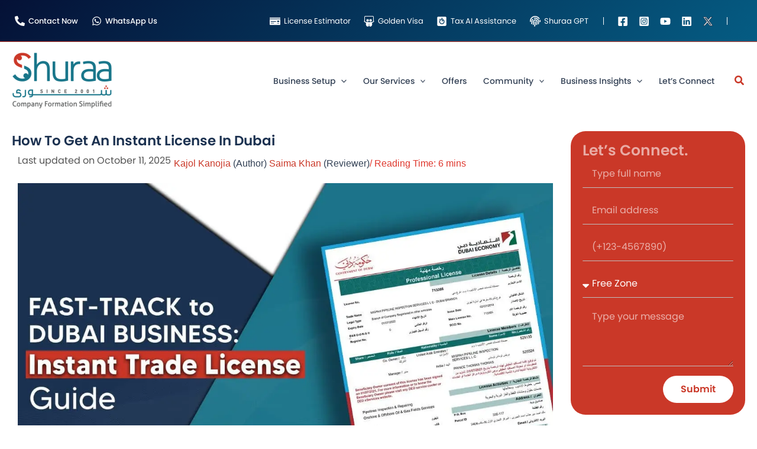

--- FILE ---
content_type: text/html; charset=UTF-8
request_url: https://www.shuraa.com/instant-trade-license-dubai/
body_size: 117026
content:
<!DOCTYPE html>
<html lang="en-US" prefix="og: https://ogp.me/ns#">
<head><meta charset="UTF-8"><script>if(navigator.userAgent.match(/MSIE|Internet Explorer/i)||navigator.userAgent.match(/Trident\/7\..*?rv:11/i)){var href=document.location.href;if(!href.match(/[?&]nowprocket/)){if(href.indexOf("?")==-1){if(href.indexOf("#")==-1){document.location.href=href+"?nowprocket=1"}else{document.location.href=href.replace("#","?nowprocket=1#")}}else{if(href.indexOf("#")==-1){document.location.href=href+"&nowprocket=1"}else{document.location.href=href.replace("#","&nowprocket=1#")}}}}</script><script>(()=>{class RocketLazyLoadScripts{constructor(){this.v="2.0.4",this.userEvents=["keydown","keyup","mousedown","mouseup","mousemove","mouseover","mouseout","touchmove","touchstart","touchend","touchcancel","wheel","click","dblclick","input"],this.attributeEvents=["onblur","onclick","oncontextmenu","ondblclick","onfocus","onmousedown","onmouseenter","onmouseleave","onmousemove","onmouseout","onmouseover","onmouseup","onmousewheel","onscroll","onsubmit"]}async t(){this.i(),this.o(),/iP(ad|hone)/.test(navigator.userAgent)&&this.h(),this.u(),this.l(this),this.m(),this.k(this),this.p(this),this._(),await Promise.all([this.R(),this.L()]),this.lastBreath=Date.now(),this.S(this),this.P(),this.D(),this.O(),this.M(),await this.C(this.delayedScripts.normal),await this.C(this.delayedScripts.defer),await this.C(this.delayedScripts.async),await this.T(),await this.F(),await this.j(),await this.A(),window.dispatchEvent(new Event("rocket-allScriptsLoaded")),this.everythingLoaded=!0,this.lastTouchEnd&&await new Promise(t=>setTimeout(t,500-Date.now()+this.lastTouchEnd)),this.I(),this.H(),this.U(),this.W()}i(){this.CSPIssue=sessionStorage.getItem("rocketCSPIssue"),document.addEventListener("securitypolicyviolation",t=>{this.CSPIssue||"script-src-elem"!==t.violatedDirective||"data"!==t.blockedURI||(this.CSPIssue=!0,sessionStorage.setItem("rocketCSPIssue",!0))},{isRocket:!0})}o(){window.addEventListener("pageshow",t=>{this.persisted=t.persisted,this.realWindowLoadedFired=!0},{isRocket:!0}),window.addEventListener("pagehide",()=>{this.onFirstUserAction=null},{isRocket:!0})}h(){let t;function e(e){t=e}window.addEventListener("touchstart",e,{isRocket:!0}),window.addEventListener("touchend",function i(o){o.changedTouches[0]&&t.changedTouches[0]&&Math.abs(o.changedTouches[0].pageX-t.changedTouches[0].pageX)<10&&Math.abs(o.changedTouches[0].pageY-t.changedTouches[0].pageY)<10&&o.timeStamp-t.timeStamp<200&&(window.removeEventListener("touchstart",e,{isRocket:!0}),window.removeEventListener("touchend",i,{isRocket:!0}),"INPUT"===o.target.tagName&&"text"===o.target.type||(o.target.dispatchEvent(new TouchEvent("touchend",{target:o.target,bubbles:!0})),o.target.dispatchEvent(new MouseEvent("mouseover",{target:o.target,bubbles:!0})),o.target.dispatchEvent(new PointerEvent("click",{target:o.target,bubbles:!0,cancelable:!0,detail:1,clientX:o.changedTouches[0].clientX,clientY:o.changedTouches[0].clientY})),event.preventDefault()))},{isRocket:!0})}q(t){this.userActionTriggered||("mousemove"!==t.type||this.firstMousemoveIgnored?"keyup"===t.type||"mouseover"===t.type||"mouseout"===t.type||(this.userActionTriggered=!0,this.onFirstUserAction&&this.onFirstUserAction()):this.firstMousemoveIgnored=!0),"click"===t.type&&t.preventDefault(),t.stopPropagation(),t.stopImmediatePropagation(),"touchstart"===this.lastEvent&&"touchend"===t.type&&(this.lastTouchEnd=Date.now()),"click"===t.type&&(this.lastTouchEnd=0),this.lastEvent=t.type,t.composedPath&&t.composedPath()[0].getRootNode()instanceof ShadowRoot&&(t.rocketTarget=t.composedPath()[0]),this.savedUserEvents.push(t)}u(){this.savedUserEvents=[],this.userEventHandler=this.q.bind(this),this.userEvents.forEach(t=>window.addEventListener(t,this.userEventHandler,{passive:!1,isRocket:!0})),document.addEventListener("visibilitychange",this.userEventHandler,{isRocket:!0})}U(){this.userEvents.forEach(t=>window.removeEventListener(t,this.userEventHandler,{passive:!1,isRocket:!0})),document.removeEventListener("visibilitychange",this.userEventHandler,{isRocket:!0}),this.savedUserEvents.forEach(t=>{(t.rocketTarget||t.target).dispatchEvent(new window[t.constructor.name](t.type,t))})}m(){const t="return false",e=Array.from(this.attributeEvents,t=>"data-rocket-"+t),i="["+this.attributeEvents.join("],[")+"]",o="[data-rocket-"+this.attributeEvents.join("],[data-rocket-")+"]",s=(e,i,o)=>{o&&o!==t&&(e.setAttribute("data-rocket-"+i,o),e["rocket"+i]=new Function("event",o),e.setAttribute(i,t))};new MutationObserver(t=>{for(const n of t)"attributes"===n.type&&(n.attributeName.startsWith("data-rocket-")||this.everythingLoaded?n.attributeName.startsWith("data-rocket-")&&this.everythingLoaded&&this.N(n.target,n.attributeName.substring(12)):s(n.target,n.attributeName,n.target.getAttribute(n.attributeName))),"childList"===n.type&&n.addedNodes.forEach(t=>{if(t.nodeType===Node.ELEMENT_NODE)if(this.everythingLoaded)for(const i of[t,...t.querySelectorAll(o)])for(const t of i.getAttributeNames())e.includes(t)&&this.N(i,t.substring(12));else for(const e of[t,...t.querySelectorAll(i)])for(const t of e.getAttributeNames())this.attributeEvents.includes(t)&&s(e,t,e.getAttribute(t))})}).observe(document,{subtree:!0,childList:!0,attributeFilter:[...this.attributeEvents,...e]})}I(){this.attributeEvents.forEach(t=>{document.querySelectorAll("[data-rocket-"+t+"]").forEach(e=>{this.N(e,t)})})}N(t,e){const i=t.getAttribute("data-rocket-"+e);i&&(t.setAttribute(e,i),t.removeAttribute("data-rocket-"+e))}k(t){Object.defineProperty(HTMLElement.prototype,"onclick",{get(){return this.rocketonclick||null},set(e){this.rocketonclick=e,this.setAttribute(t.everythingLoaded?"onclick":"data-rocket-onclick","this.rocketonclick(event)")}})}S(t){function e(e,i){let o=e[i];e[i]=null,Object.defineProperty(e,i,{get:()=>o,set(s){t.everythingLoaded?o=s:e["rocket"+i]=o=s}})}e(document,"onreadystatechange"),e(window,"onload"),e(window,"onpageshow");try{Object.defineProperty(document,"readyState",{get:()=>t.rocketReadyState,set(e){t.rocketReadyState=e},configurable:!0}),document.readyState="loading"}catch(t){console.log("WPRocket DJE readyState conflict, bypassing")}}l(t){this.originalAddEventListener=EventTarget.prototype.addEventListener,this.originalRemoveEventListener=EventTarget.prototype.removeEventListener,this.savedEventListeners=[],EventTarget.prototype.addEventListener=function(e,i,o){o&&o.isRocket||!t.B(e,this)&&!t.userEvents.includes(e)||t.B(e,this)&&!t.userActionTriggered||e.startsWith("rocket-")||t.everythingLoaded?t.originalAddEventListener.call(this,e,i,o):(t.savedEventListeners.push({target:this,remove:!1,type:e,func:i,options:o}),"mouseenter"!==e&&"mouseleave"!==e||t.originalAddEventListener.call(this,e,t.savedUserEvents.push,o))},EventTarget.prototype.removeEventListener=function(e,i,o){o&&o.isRocket||!t.B(e,this)&&!t.userEvents.includes(e)||t.B(e,this)&&!t.userActionTriggered||e.startsWith("rocket-")||t.everythingLoaded?t.originalRemoveEventListener.call(this,e,i,o):t.savedEventListeners.push({target:this,remove:!0,type:e,func:i,options:o})}}J(t,e){this.savedEventListeners=this.savedEventListeners.filter(i=>{let o=i.type,s=i.target||window;return e!==o||t!==s||(this.B(o,s)&&(i.type="rocket-"+o),this.$(i),!1)})}H(){EventTarget.prototype.addEventListener=this.originalAddEventListener,EventTarget.prototype.removeEventListener=this.originalRemoveEventListener,this.savedEventListeners.forEach(t=>this.$(t))}$(t){t.remove?this.originalRemoveEventListener.call(t.target,t.type,t.func,t.options):this.originalAddEventListener.call(t.target,t.type,t.func,t.options)}p(t){let e;function i(e){return t.everythingLoaded?e:e.split(" ").map(t=>"load"===t||t.startsWith("load.")?"rocket-jquery-load":t).join(" ")}function o(o){function s(e){const s=o.fn[e];o.fn[e]=o.fn.init.prototype[e]=function(){return this[0]===window&&t.userActionTriggered&&("string"==typeof arguments[0]||arguments[0]instanceof String?arguments[0]=i(arguments[0]):"object"==typeof arguments[0]&&Object.keys(arguments[0]).forEach(t=>{const e=arguments[0][t];delete arguments[0][t],arguments[0][i(t)]=e})),s.apply(this,arguments),this}}if(o&&o.fn&&!t.allJQueries.includes(o)){const e={DOMContentLoaded:[],"rocket-DOMContentLoaded":[]};for(const t in e)document.addEventListener(t,()=>{e[t].forEach(t=>t())},{isRocket:!0});o.fn.ready=o.fn.init.prototype.ready=function(i){function s(){parseInt(o.fn.jquery)>2?setTimeout(()=>i.bind(document)(o)):i.bind(document)(o)}return"function"==typeof i&&(t.realDomReadyFired?!t.userActionTriggered||t.fauxDomReadyFired?s():e["rocket-DOMContentLoaded"].push(s):e.DOMContentLoaded.push(s)),o([])},s("on"),s("one"),s("off"),t.allJQueries.push(o)}e=o}t.allJQueries=[],o(window.jQuery),Object.defineProperty(window,"jQuery",{get:()=>e,set(t){o(t)}})}P(){const t=new Map;document.write=document.writeln=function(e){const i=document.currentScript,o=document.createRange(),s=i.parentElement;let n=t.get(i);void 0===n&&(n=i.nextSibling,t.set(i,n));const c=document.createDocumentFragment();o.setStart(c,0),c.appendChild(o.createContextualFragment(e)),s.insertBefore(c,n)}}async R(){return new Promise(t=>{this.userActionTriggered?t():this.onFirstUserAction=t})}async L(){return new Promise(t=>{document.addEventListener("DOMContentLoaded",()=>{this.realDomReadyFired=!0,t()},{isRocket:!0})})}async j(){return this.realWindowLoadedFired?Promise.resolve():new Promise(t=>{window.addEventListener("load",t,{isRocket:!0})})}M(){this.pendingScripts=[];this.scriptsMutationObserver=new MutationObserver(t=>{for(const e of t)e.addedNodes.forEach(t=>{"SCRIPT"!==t.tagName||t.noModule||t.isWPRocket||this.pendingScripts.push({script:t,promise:new Promise(e=>{const i=()=>{const i=this.pendingScripts.findIndex(e=>e.script===t);i>=0&&this.pendingScripts.splice(i,1),e()};t.addEventListener("load",i,{isRocket:!0}),t.addEventListener("error",i,{isRocket:!0}),setTimeout(i,1e3)})})})}),this.scriptsMutationObserver.observe(document,{childList:!0,subtree:!0})}async F(){await this.X(),this.pendingScripts.length?(await this.pendingScripts[0].promise,await this.F()):this.scriptsMutationObserver.disconnect()}D(){this.delayedScripts={normal:[],async:[],defer:[]},document.querySelectorAll("script[type$=rocketlazyloadscript]").forEach(t=>{t.hasAttribute("data-rocket-src")?t.hasAttribute("async")&&!1!==t.async?this.delayedScripts.async.push(t):t.hasAttribute("defer")&&!1!==t.defer||"module"===t.getAttribute("data-rocket-type")?this.delayedScripts.defer.push(t):this.delayedScripts.normal.push(t):this.delayedScripts.normal.push(t)})}async _(){await this.L();let t=[];document.querySelectorAll("script[type$=rocketlazyloadscript][data-rocket-src]").forEach(e=>{let i=e.getAttribute("data-rocket-src");if(i&&!i.startsWith("data:")){i.startsWith("//")&&(i=location.protocol+i);try{const o=new URL(i).origin;o!==location.origin&&t.push({src:o,crossOrigin:e.crossOrigin||"module"===e.getAttribute("data-rocket-type")})}catch(t){}}}),t=[...new Map(t.map(t=>[JSON.stringify(t),t])).values()],this.Y(t,"preconnect")}async G(t){if(await this.K(),!0!==t.noModule||!("noModule"in HTMLScriptElement.prototype))return new Promise(e=>{let i;function o(){(i||t).setAttribute("data-rocket-status","executed"),e()}try{if(navigator.userAgent.includes("Firefox/")||""===navigator.vendor||this.CSPIssue)i=document.createElement("script"),[...t.attributes].forEach(t=>{let e=t.nodeName;"type"!==e&&("data-rocket-type"===e&&(e="type"),"data-rocket-src"===e&&(e="src"),i.setAttribute(e,t.nodeValue))}),t.text&&(i.text=t.text),t.nonce&&(i.nonce=t.nonce),i.hasAttribute("src")?(i.addEventListener("load",o,{isRocket:!0}),i.addEventListener("error",()=>{i.setAttribute("data-rocket-status","failed-network"),e()},{isRocket:!0}),setTimeout(()=>{i.isConnected||e()},1)):(i.text=t.text,o()),i.isWPRocket=!0,t.parentNode.replaceChild(i,t);else{const i=t.getAttribute("data-rocket-type"),s=t.getAttribute("data-rocket-src");i?(t.type=i,t.removeAttribute("data-rocket-type")):t.removeAttribute("type"),t.addEventListener("load",o,{isRocket:!0}),t.addEventListener("error",i=>{this.CSPIssue&&i.target.src.startsWith("data:")?(console.log("WPRocket: CSP fallback activated"),t.removeAttribute("src"),this.G(t).then(e)):(t.setAttribute("data-rocket-status","failed-network"),e())},{isRocket:!0}),s?(t.fetchPriority="high",t.removeAttribute("data-rocket-src"),t.src=s):t.src="data:text/javascript;base64,"+window.btoa(unescape(encodeURIComponent(t.text)))}}catch(i){t.setAttribute("data-rocket-status","failed-transform"),e()}});t.setAttribute("data-rocket-status","skipped")}async C(t){const e=t.shift();return e?(e.isConnected&&await this.G(e),this.C(t)):Promise.resolve()}O(){this.Y([...this.delayedScripts.normal,...this.delayedScripts.defer,...this.delayedScripts.async],"preload")}Y(t,e){this.trash=this.trash||[];let i=!0;var o=document.createDocumentFragment();t.forEach(t=>{const s=t.getAttribute&&t.getAttribute("data-rocket-src")||t.src;if(s&&!s.startsWith("data:")){const n=document.createElement("link");n.href=s,n.rel=e,"preconnect"!==e&&(n.as="script",n.fetchPriority=i?"high":"low"),t.getAttribute&&"module"===t.getAttribute("data-rocket-type")&&(n.crossOrigin=!0),t.crossOrigin&&(n.crossOrigin=t.crossOrigin),t.integrity&&(n.integrity=t.integrity),t.nonce&&(n.nonce=t.nonce),o.appendChild(n),this.trash.push(n),i=!1}}),document.head.appendChild(o)}W(){this.trash.forEach(t=>t.remove())}async T(){try{document.readyState="interactive"}catch(t){}this.fauxDomReadyFired=!0;try{await this.K(),this.J(document,"readystatechange"),document.dispatchEvent(new Event("rocket-readystatechange")),await this.K(),document.rocketonreadystatechange&&document.rocketonreadystatechange(),await this.K(),this.J(document,"DOMContentLoaded"),document.dispatchEvent(new Event("rocket-DOMContentLoaded")),await this.K(),this.J(window,"DOMContentLoaded"),window.dispatchEvent(new Event("rocket-DOMContentLoaded"))}catch(t){console.error(t)}}async A(){try{document.readyState="complete"}catch(t){}try{await this.K(),this.J(document,"readystatechange"),document.dispatchEvent(new Event("rocket-readystatechange")),await this.K(),document.rocketonreadystatechange&&document.rocketonreadystatechange(),await this.K(),this.J(window,"load"),window.dispatchEvent(new Event("rocket-load")),await this.K(),window.rocketonload&&window.rocketonload(),await this.K(),this.allJQueries.forEach(t=>t(window).trigger("rocket-jquery-load")),await this.K(),this.J(window,"pageshow");const t=new Event("rocket-pageshow");t.persisted=this.persisted,window.dispatchEvent(t),await this.K(),window.rocketonpageshow&&window.rocketonpageshow({persisted:this.persisted})}catch(t){console.error(t)}}async K(){Date.now()-this.lastBreath>45&&(await this.X(),this.lastBreath=Date.now())}async X(){return document.hidden?new Promise(t=>setTimeout(t)):new Promise(t=>requestAnimationFrame(t))}B(t,e){return e===document&&"readystatechange"===t||(e===document&&"DOMContentLoaded"===t||(e===window&&"DOMContentLoaded"===t||(e===window&&"load"===t||e===window&&"pageshow"===t)))}static run(){(new RocketLazyLoadScripts).t()}}RocketLazyLoadScripts.run()})();</script>

<meta name="viewport" content="width=device-width, initial-scale=1">
	<link rel="profile" href="//gmpg.org/xfn/11"> 
	<link rel="preload" href="//www.shuraa.com/wp-content/astra-local-fonts/poppins/pxiByp8kv8JHgFVrLEj6Z1xlFQ.woff2" as="font" type="font/woff2" crossorigin>
		<!-- Meta Tag Manager -->
		<meta name="og:type" content="webssite" />
		<meta name="og:title" content="How to Get an Instant License in Dubai" />
		<meta name="og:description" content="Renowned for its remarkable diversity, Dubai emerges as a prime destination within the UAE, consistently luring foreign businessmen and investors" />
		<meta name="og:image" content="https://www.shuraa.com/wp-content/uploads/2020/06/how-to-get-instant-license-in-dubai.webp" />
		<meta name="og:locale" content="en_US" />
		<meta name="og:site_name" content="Business Setup in Dubai | Company Formation in the UAE" />
		<!-- / Meta Tag Manager -->

<!-- Search Engine Optimization by Rank Math PRO - https://rankmath.com/ -->
<title>How to Get an Instant License in Dubai, UAE - Shuraa</title>
<style id="wpr-usedcss">img:is([sizes=auto i],[sizes^="auto," i]){contain-intrinsic-size:3000px 1500px}:where(.wp-block-button__link){border-radius:9999px;box-shadow:none;padding:calc(.667em + 2px) calc(1.333em + 2px);text-decoration:none}:root :where(.wp-block-button .wp-block-button__link.is-style-outline),:root :where(.wp-block-button.is-style-outline>.wp-block-button__link){border:2px solid;padding:.667em 1.333em}:root :where(.wp-block-button .wp-block-button__link.is-style-outline:not(.has-text-color)),:root :where(.wp-block-button.is-style-outline>.wp-block-button__link:not(.has-text-color)){color:currentColor}:root :where(.wp-block-button .wp-block-button__link.is-style-outline:not(.has-background)),:root :where(.wp-block-button.is-style-outline>.wp-block-button__link:not(.has-background)){background-color:initial;background-image:none}:where(.wp-block-calendar table:not(.has-background) th){background:#ddd}:where(.wp-block-columns){margin-bottom:1.75em}:where(.wp-block-columns.has-background){padding:1.25em 2.375em}:where(.wp-block-post-comments input[type=submit]){border:none}:where(.wp-block-cover-image:not(.has-text-color)),:where(.wp-block-cover:not(.has-text-color)){color:#fff}:where(.wp-block-cover-image.is-light:not(.has-text-color)),:where(.wp-block-cover.is-light:not(.has-text-color)){color:#000}:root :where(.wp-block-cover h1:not(.has-text-color)),:root :where(.wp-block-cover h2:not(.has-text-color)),:root :where(.wp-block-cover h3:not(.has-text-color)),:root :where(.wp-block-cover h4:not(.has-text-color)),:root :where(.wp-block-cover h5:not(.has-text-color)),:root :where(.wp-block-cover h6:not(.has-text-color)),:root :where(.wp-block-cover p:not(.has-text-color)){color:inherit}:where(.wp-block-file){margin-bottom:1.5em}:where(.wp-block-file__button){border-radius:2em;display:inline-block;padding:.5em 1em}:where(.wp-block-file__button):where(a):active,:where(.wp-block-file__button):where(a):focus,:where(.wp-block-file__button):where(a):hover,:where(.wp-block-file__button):where(a):visited{box-shadow:none;color:#fff;opacity:.85;text-decoration:none}:where(.wp-block-form-input__input){font-size:1em;margin-bottom:.5em;padding:0 .5em}:where(.wp-block-form-input__input)[type=date],:where(.wp-block-form-input__input)[type=datetime-local],:where(.wp-block-form-input__input)[type=datetime],:where(.wp-block-form-input__input)[type=email],:where(.wp-block-form-input__input)[type=month],:where(.wp-block-form-input__input)[type=number],:where(.wp-block-form-input__input)[type=password],:where(.wp-block-form-input__input)[type=search],:where(.wp-block-form-input__input)[type=tel],:where(.wp-block-form-input__input)[type=text],:where(.wp-block-form-input__input)[type=time],:where(.wp-block-form-input__input)[type=url],:where(.wp-block-form-input__input)[type=week]{border-style:solid;border-width:1px;line-height:2;min-height:2em}:where(.wp-block-group.wp-block-group-is-layout-constrained){position:relative}:root :where(.wp-block-image.is-style-rounded img,.wp-block-image .is-style-rounded img){border-radius:9999px}.wp-lightbox-overlay.active{visibility:visible}@media not (prefers-reduced-motion){.wp-lightbox-overlay.active{animation:.25s both turn-on-visibility}.wp-lightbox-overlay.active img{animation:.35s both turn-on-visibility}.wp-lightbox-overlay.show-closing-animation:not(.active){animation:.35s both turn-off-visibility}.wp-lightbox-overlay.show-closing-animation:not(.active) img{animation:.25s both turn-off-visibility}.wp-lightbox-overlay.zoom.active{animation:none;opacity:1;visibility:visible}.wp-lightbox-overlay.zoom.active .lightbox-image-container{animation:.4s lightbox-zoom-in}.wp-lightbox-overlay.zoom.active .lightbox-image-container img{animation:none}.wp-lightbox-overlay.zoom.active .scrim{animation:.4s forwards turn-on-visibility}.wp-lightbox-overlay.zoom.show-closing-animation:not(.active){animation:none}.wp-lightbox-overlay.zoom.show-closing-animation:not(.active) .lightbox-image-container{animation:.4s lightbox-zoom-out}.wp-lightbox-overlay.zoom.show-closing-animation:not(.active) .lightbox-image-container img{animation:none}.wp-lightbox-overlay.zoom.show-closing-animation:not(.active) .scrim{animation:.4s forwards turn-off-visibility}}@keyframes turn-on-visibility{0%{opacity:0}to{opacity:1}}@keyframes turn-off-visibility{0%{opacity:1;visibility:visible}99%{opacity:0;visibility:visible}to{opacity:0;visibility:hidden}}@keyframes lightbox-zoom-in{0%{transform:translate(calc((-100vw + var(--wp--lightbox-scrollbar-width))/ 2 + var(--wp--lightbox-initial-left-position)),calc(-50vh + var(--wp--lightbox-initial-top-position))) scale(var(--wp--lightbox-scale))}to{transform:translate(-50%,-50%) scale(1)}}@keyframes lightbox-zoom-out{0%{transform:translate(-50%,-50%) scale(1);visibility:visible}99%{visibility:visible}to{transform:translate(calc((-100vw + var(--wp--lightbox-scrollbar-width))/ 2 + var(--wp--lightbox-initial-left-position)),calc(-50vh + var(--wp--lightbox-initial-top-position))) scale(var(--wp--lightbox-scale));visibility:hidden}}:where(.wp-block-latest-comments:not([style*=line-height] .wp-block-latest-comments__comment)){line-height:1.1}:where(.wp-block-latest-comments:not([style*=line-height] .wp-block-latest-comments__comment-excerpt p)){line-height:1.8}:root :where(.wp-block-latest-posts.is-grid){padding:0}:root :where(.wp-block-latest-posts.wp-block-latest-posts__list){padding-left:0}ol,ul{box-sizing:border-box}:root :where(.wp-block-list.has-background){padding:1.25em 2.375em}:where(.wp-block-navigation.has-background .wp-block-navigation-item a:not(.wp-element-button)),:where(.wp-block-navigation.has-background .wp-block-navigation-submenu a:not(.wp-element-button)){padding:.5em 1em}:where(.wp-block-navigation .wp-block-navigation__submenu-container .wp-block-navigation-item a:not(.wp-element-button)),:where(.wp-block-navigation .wp-block-navigation__submenu-container .wp-block-navigation-submenu a:not(.wp-element-button)),:where(.wp-block-navigation .wp-block-navigation__submenu-container .wp-block-navigation-submenu button.wp-block-navigation-item__content),:where(.wp-block-navigation .wp-block-navigation__submenu-container .wp-block-pages-list__item button.wp-block-navigation-item__content){padding:.5em 1em}:root :where(p.has-background){padding:1.25em 2.375em}:where(p.has-text-color:not(.has-link-color)) a{color:inherit}:where(.wp-block-post-comments-form input:not([type=submit])),:where(.wp-block-post-comments-form textarea){border:1px solid #949494;font-family:inherit;font-size:1em}:where(.wp-block-post-comments-form input:where(:not([type=submit]):not([type=checkbox]))),:where(.wp-block-post-comments-form textarea){padding:calc(.667em + 2px)}:where(.wp-block-post-excerpt){box-sizing:border-box;margin-bottom:var(--wp--style--block-gap);margin-top:var(--wp--style--block-gap)}:where(.wp-block-preformatted.has-background){padding:1.25em 2.375em}:where(.wp-block-search__button){border:1px solid #ccc;padding:6px 10px}:where(.wp-block-search__input){appearance:none;border:1px solid #949494;flex-grow:1;font-family:inherit;font-size:inherit;font-style:inherit;font-weight:inherit;letter-spacing:inherit;line-height:inherit;margin-left:0;margin-right:0;min-width:3rem;padding:8px;text-decoration:unset!important;text-transform:inherit}:where(.wp-block-search__button-inside .wp-block-search__inside-wrapper){background-color:#fff;border:1px solid #949494;box-sizing:border-box;padding:4px}:where(.wp-block-search__button-inside .wp-block-search__inside-wrapper) .wp-block-search__input{border:none;border-radius:0;padding:0 4px}:where(.wp-block-search__button-inside .wp-block-search__inside-wrapper) .wp-block-search__input:focus{outline:0}:where(.wp-block-search__button-inside .wp-block-search__inside-wrapper) :where(.wp-block-search__button){padding:4px 8px}:root :where(.wp-block-separator.is-style-dots){height:auto;line-height:1;text-align:center}:root :where(.wp-block-separator.is-style-dots):before{color:currentColor;content:"···";font-family:serif;font-size:1.5em;letter-spacing:2em;padding-left:2em}:root :where(.wp-block-site-logo.is-style-rounded){border-radius:9999px}:where(.wp-block-social-links:not(.is-style-logos-only)) .wp-social-link{background-color:#f0f0f0;color:#444}:where(.wp-block-social-links:not(.is-style-logos-only)) .wp-social-link-amazon{background-color:#f90;color:#fff}:where(.wp-block-social-links:not(.is-style-logos-only)) .wp-social-link-bandcamp{background-color:#1ea0c3;color:#fff}:where(.wp-block-social-links:not(.is-style-logos-only)) .wp-social-link-behance{background-color:#0757fe;color:#fff}:where(.wp-block-social-links:not(.is-style-logos-only)) .wp-social-link-bluesky{background-color:#0a7aff;color:#fff}:where(.wp-block-social-links:not(.is-style-logos-only)) .wp-social-link-codepen{background-color:#1e1f26;color:#fff}:where(.wp-block-social-links:not(.is-style-logos-only)) .wp-social-link-deviantart{background-color:#02e49b;color:#fff}:where(.wp-block-social-links:not(.is-style-logos-only)) .wp-social-link-discord{background-color:#5865f2;color:#fff}:where(.wp-block-social-links:not(.is-style-logos-only)) .wp-social-link-dribbble{background-color:#e94c89;color:#fff}:where(.wp-block-social-links:not(.is-style-logos-only)) .wp-social-link-dropbox{background-color:#4280ff;color:#fff}:where(.wp-block-social-links:not(.is-style-logos-only)) .wp-social-link-etsy{background-color:#f45800;color:#fff}:where(.wp-block-social-links:not(.is-style-logos-only)) .wp-social-link-facebook{background-color:#0866ff;color:#fff}:where(.wp-block-social-links:not(.is-style-logos-only)) .wp-social-link-fivehundredpx{background-color:#000;color:#fff}:where(.wp-block-social-links:not(.is-style-logos-only)) .wp-social-link-flickr{background-color:#0461dd;color:#fff}:where(.wp-block-social-links:not(.is-style-logos-only)) .wp-social-link-foursquare{background-color:#e65678;color:#fff}:where(.wp-block-social-links:not(.is-style-logos-only)) .wp-social-link-github{background-color:#24292d;color:#fff}:where(.wp-block-social-links:not(.is-style-logos-only)) .wp-social-link-goodreads{background-color:#eceadd;color:#382110}:where(.wp-block-social-links:not(.is-style-logos-only)) .wp-social-link-google{background-color:#ea4434;color:#fff}:where(.wp-block-social-links:not(.is-style-logos-only)) .wp-social-link-gravatar{background-color:#1d4fc4;color:#fff}:where(.wp-block-social-links:not(.is-style-logos-only)) .wp-social-link-instagram{background-color:#f00075;color:#fff}:where(.wp-block-social-links:not(.is-style-logos-only)) .wp-social-link-lastfm{background-color:#e21b24;color:#fff}:where(.wp-block-social-links:not(.is-style-logos-only)) .wp-social-link-linkedin{background-color:#0d66c2;color:#fff}:where(.wp-block-social-links:not(.is-style-logos-only)) .wp-social-link-mastodon{background-color:#3288d4;color:#fff}:where(.wp-block-social-links:not(.is-style-logos-only)) .wp-social-link-medium{background-color:#000;color:#fff}:where(.wp-block-social-links:not(.is-style-logos-only)) .wp-social-link-meetup{background-color:#f6405f;color:#fff}:where(.wp-block-social-links:not(.is-style-logos-only)) .wp-social-link-patreon{background-color:#000;color:#fff}:where(.wp-block-social-links:not(.is-style-logos-only)) .wp-social-link-pinterest{background-color:#e60122;color:#fff}:where(.wp-block-social-links:not(.is-style-logos-only)) .wp-social-link-pocket{background-color:#ef4155;color:#fff}:where(.wp-block-social-links:not(.is-style-logos-only)) .wp-social-link-reddit{background-color:#ff4500;color:#fff}:where(.wp-block-social-links:not(.is-style-logos-only)) .wp-social-link-skype{background-color:#0478d7;color:#fff}:where(.wp-block-social-links:not(.is-style-logos-only)) .wp-social-link-snapchat{background-color:#fefc00;color:#fff;stroke:#000}:where(.wp-block-social-links:not(.is-style-logos-only)) .wp-social-link-soundcloud{background-color:#ff5600;color:#fff}:where(.wp-block-social-links:not(.is-style-logos-only)) .wp-social-link-spotify{background-color:#1bd760;color:#fff}:where(.wp-block-social-links:not(.is-style-logos-only)) .wp-social-link-telegram{background-color:#2aabee;color:#fff}:where(.wp-block-social-links:not(.is-style-logos-only)) .wp-social-link-threads{background-color:#000;color:#fff}:where(.wp-block-social-links:not(.is-style-logos-only)) .wp-social-link-tiktok{background-color:#000;color:#fff}:where(.wp-block-social-links:not(.is-style-logos-only)) .wp-social-link-tumblr{background-color:#011835;color:#fff}:where(.wp-block-social-links:not(.is-style-logos-only)) .wp-social-link-twitch{background-color:#6440a4;color:#fff}:where(.wp-block-social-links:not(.is-style-logos-only)) .wp-social-link-twitter{background-color:#1da1f2;color:#fff}:where(.wp-block-social-links:not(.is-style-logos-only)) .wp-social-link-vimeo{background-color:#1eb7ea;color:#fff}:where(.wp-block-social-links:not(.is-style-logos-only)) .wp-social-link-vk{background-color:#4680c2;color:#fff}:where(.wp-block-social-links:not(.is-style-logos-only)) .wp-social-link-wordpress{background-color:#3499cd;color:#fff}:where(.wp-block-social-links:not(.is-style-logos-only)) .wp-social-link-whatsapp{background-color:#25d366;color:#fff}:where(.wp-block-social-links:not(.is-style-logos-only)) .wp-social-link-x{background-color:#000;color:#fff}:where(.wp-block-social-links:not(.is-style-logos-only)) .wp-social-link-yelp{background-color:#d32422;color:#fff}:where(.wp-block-social-links:not(.is-style-logos-only)) .wp-social-link-youtube{background-color:red;color:#fff}:where(.wp-block-social-links.is-style-logos-only) .wp-social-link{background:0 0}:where(.wp-block-social-links.is-style-logos-only) .wp-social-link svg{height:1.25em;width:1.25em}:where(.wp-block-social-links.is-style-logos-only) .wp-social-link-amazon{color:#f90}:where(.wp-block-social-links.is-style-logos-only) .wp-social-link-bandcamp{color:#1ea0c3}:where(.wp-block-social-links.is-style-logos-only) .wp-social-link-behance{color:#0757fe}:where(.wp-block-social-links.is-style-logos-only) .wp-social-link-bluesky{color:#0a7aff}:where(.wp-block-social-links.is-style-logos-only) .wp-social-link-codepen{color:#1e1f26}:where(.wp-block-social-links.is-style-logos-only) .wp-social-link-deviantart{color:#02e49b}:where(.wp-block-social-links.is-style-logos-only) .wp-social-link-discord{color:#5865f2}:where(.wp-block-social-links.is-style-logos-only) .wp-social-link-dribbble{color:#e94c89}:where(.wp-block-social-links.is-style-logos-only) .wp-social-link-dropbox{color:#4280ff}:where(.wp-block-social-links.is-style-logos-only) .wp-social-link-etsy{color:#f45800}:where(.wp-block-social-links.is-style-logos-only) .wp-social-link-facebook{color:#0866ff}:where(.wp-block-social-links.is-style-logos-only) .wp-social-link-fivehundredpx{color:#000}:where(.wp-block-social-links.is-style-logos-only) .wp-social-link-flickr{color:#0461dd}:where(.wp-block-social-links.is-style-logos-only) .wp-social-link-foursquare{color:#e65678}:where(.wp-block-social-links.is-style-logos-only) .wp-social-link-github{color:#24292d}:where(.wp-block-social-links.is-style-logos-only) .wp-social-link-goodreads{color:#382110}:where(.wp-block-social-links.is-style-logos-only) .wp-social-link-google{color:#ea4434}:where(.wp-block-social-links.is-style-logos-only) .wp-social-link-gravatar{color:#1d4fc4}:where(.wp-block-social-links.is-style-logos-only) .wp-social-link-instagram{color:#f00075}:where(.wp-block-social-links.is-style-logos-only) .wp-social-link-lastfm{color:#e21b24}:where(.wp-block-social-links.is-style-logos-only) .wp-social-link-linkedin{color:#0d66c2}:where(.wp-block-social-links.is-style-logos-only) .wp-social-link-mastodon{color:#3288d4}:where(.wp-block-social-links.is-style-logos-only) .wp-social-link-medium{color:#000}:where(.wp-block-social-links.is-style-logos-only) .wp-social-link-meetup{color:#f6405f}:where(.wp-block-social-links.is-style-logos-only) .wp-social-link-patreon{color:#000}:where(.wp-block-social-links.is-style-logos-only) .wp-social-link-pinterest{color:#e60122}:where(.wp-block-social-links.is-style-logos-only) .wp-social-link-pocket{color:#ef4155}:where(.wp-block-social-links.is-style-logos-only) .wp-social-link-reddit{color:#ff4500}:where(.wp-block-social-links.is-style-logos-only) .wp-social-link-skype{color:#0478d7}:where(.wp-block-social-links.is-style-logos-only) .wp-social-link-snapchat{color:#fff;stroke:#000}:where(.wp-block-social-links.is-style-logos-only) .wp-social-link-soundcloud{color:#ff5600}:where(.wp-block-social-links.is-style-logos-only) .wp-social-link-spotify{color:#1bd760}:where(.wp-block-social-links.is-style-logos-only) .wp-social-link-telegram{color:#2aabee}:where(.wp-block-social-links.is-style-logos-only) .wp-social-link-threads{color:#000}:where(.wp-block-social-links.is-style-logos-only) .wp-social-link-tiktok{color:#000}:where(.wp-block-social-links.is-style-logos-only) .wp-social-link-tumblr{color:#011835}:where(.wp-block-social-links.is-style-logos-only) .wp-social-link-twitch{color:#6440a4}:where(.wp-block-social-links.is-style-logos-only) .wp-social-link-twitter{color:#1da1f2}:where(.wp-block-social-links.is-style-logos-only) .wp-social-link-vimeo{color:#1eb7ea}:where(.wp-block-social-links.is-style-logos-only) .wp-social-link-vk{color:#4680c2}:where(.wp-block-social-links.is-style-logos-only) .wp-social-link-whatsapp{color:#25d366}:where(.wp-block-social-links.is-style-logos-only) .wp-social-link-wordpress{color:#3499cd}:where(.wp-block-social-links.is-style-logos-only) .wp-social-link-x{color:#000}:where(.wp-block-social-links.is-style-logos-only) .wp-social-link-yelp{color:#d32422}:where(.wp-block-social-links.is-style-logos-only) .wp-social-link-youtube{color:red}:root :where(.wp-block-social-links .wp-social-link a){padding:.25em}:root :where(.wp-block-social-links.is-style-logos-only .wp-social-link a){padding:0}:root :where(.wp-block-social-links.is-style-pill-shape .wp-social-link a){padding-left:.6666666667em;padding-right:.6666666667em}:root :where(.wp-block-tag-cloud.is-style-outline){display:flex;flex-wrap:wrap;gap:1ch}:root :where(.wp-block-tag-cloud.is-style-outline a){border:1px solid;font-size:unset!important;margin-right:0;padding:1ch 2ch;text-decoration:none!important}:root :where(.wp-block-table-of-contents){box-sizing:border-box}:where(.wp-block-term-description){box-sizing:border-box;margin-bottom:var(--wp--style--block-gap);margin-top:var(--wp--style--block-gap)}:where(pre.wp-block-verse){font-family:inherit}:root{--wp-block-synced-color:#7a00df;--wp-block-synced-color--rgb:122,0,223;--wp-bound-block-color:var(--wp-block-synced-color);--wp-editor-canvas-background:#ddd;--wp-admin-theme-color:#007cba;--wp-admin-theme-color--rgb:0,124,186;--wp-admin-theme-color-darker-10:#006ba1;--wp-admin-theme-color-darker-10--rgb:0,107,160.5;--wp-admin-theme-color-darker-20:#005a87;--wp-admin-theme-color-darker-20--rgb:0,90,135;--wp-admin-border-width-focus:2px}@media (min-resolution:192dpi){:root{--wp-admin-border-width-focus:1.5px}}:root{--wp--preset--font-size--normal:16px;--wp--preset--font-size--huge:42px}.screen-reader-text{border:0;clip-path:inset(50%);height:1px;margin:-1px;overflow:hidden;padding:0;position:absolute;width:1px;word-wrap:normal!important}.screen-reader-text:focus{background-color:#ddd;clip-path:none;color:#444;display:block;font-size:1em;height:auto;left:5px;line-height:normal;padding:15px 23px 14px;text-decoration:none;top:5px;width:auto;z-index:100000}html :where(.has-border-color){border-style:solid}html :where([style*=border-top-color]){border-top-style:solid}html :where([style*=border-right-color]){border-right-style:solid}html :where([style*=border-bottom-color]){border-bottom-style:solid}html :where([style*=border-left-color]){border-left-style:solid}html :where([style*=border-width]){border-style:solid}html :where([style*=border-top-width]){border-top-style:solid}html :where([style*=border-right-width]){border-right-style:solid}html :where([style*=border-bottom-width]){border-bottom-style:solid}html :where([style*=border-left-width]){border-left-style:solid}html :where(img[class*=wp-image-]){height:auto;max-width:100%}:where(figure){margin:0 0 1em}html :where(.is-position-sticky){--wp-admin--admin-bar--position-offset:var(--wp-admin--admin-bar--height,0px)}@media screen and (max-width:600px){html :where(.is-position-sticky){--wp-admin--admin-bar--position-offset:0px}}address,blockquote,body,dd,dl,dt,fieldset,figure,h1,h2,h3,h4,h5,h6,hr,html,iframe,legend,li,ol,p,pre,textarea,ul{border:0;font-size:100%;font-style:inherit;font-weight:inherit;margin:0;outline:0;padding:0;vertical-align:baseline}html{-webkit-text-size-adjust:100%;-ms-text-size-adjust:100%}body{margin:0}main,nav{display:block}a{background-color:transparent}a:active{outline:0}a,a:focus,a:hover,a:visited{text-decoration:none}abbr[title]{border-bottom:1px dotted}mark{background:#ff0;color:#000}img{border:0}svg:not(:root){overflow:hidden}figure{margin:0}hr{box-sizing:content-box;height:0}pre{overflow:auto}code,kbd,pre,samp{font-size:1em}button,input,optgroup,select,textarea{color:inherit;font:inherit;margin:0}button{overflow:visible}button,html input[type=button],input[type=submit]{-webkit-appearance:button;cursor:pointer}button[disabled],html input[disabled]{cursor:default}button::-moz-focus-inner,input::-moz-focus-inner{border:0;padding:0}input{line-height:normal}input[type=checkbox],input[type=radio]{box-sizing:border-box;padding:0}input[type=number]::-webkit-inner-spin-button,input[type=number]::-webkit-outer-spin-button{height:auto}input[type=search]{-webkit-appearance:textfield;box-sizing:content-box}.search .search-submit{padding:10px 15px;border-radius:2px;line-height:1.85714285714286;border:0}input[type=search]::-webkit-search-cancel-button,input[type=search]::-webkit-search-decoration{-webkit-appearance:none}fieldset{border:1px solid var(--ast-border-color);margin:0;padding:.35em .625em .75em}legend{border:0;padding:0}fieldset legend{margin-bottom:1.5em;padding:0 .5em}textarea{overflow:auto}optgroup{font-weight:700}table{border-collapse:collapse;border-spacing:0}td,th{padding:0}.ast-container{max-width:100%}.ast-container{margin-left:auto;margin-right:auto;padding-left:20px;padding-right:20px}h1,h2,h3,h4,h5,h6{clear:both}h1{color:#808285;font-size:2em;line-height:1.2}h2{color:#808285;font-size:1.7em;line-height:1.3}h3{color:#808285;font-size:1.5em;line-height:1.4}h4{color:#808285;line-height:1.5;font-size:1.3em}h5{color:#808285;line-height:1.6;font-size:1.2em}h6{color:#808285;line-height:1.7;font-size:1.1em}html{box-sizing:border-box}*,:after,:before{box-sizing:inherit}body{color:#808285;background:#fff;font-style:normal}ol,ul{margin:0 0 1.5em 3em}ul{list-style:disc}ol{list-style:decimal}li>ol,li>ul{margin-bottom:0;margin-left:1.5em}dt{font-weight:600}dd{margin:0 1.5em 1em}strong{font-weight:700}cite,dfn,em,i{font-style:italic}blockquote{quotes:"" ""}blockquote:after,blockquote:before{content:""}blockquote{border-left:5px solid var(--ast-border-color);padding:20px;font-size:1.2em;font-style:italic;margin:0 0 1.5em;position:relative}address{margin:0 0 1.5em}address,cite{font-style:italic}abbr,acronym{border-bottom:1px dotted #666;cursor:help}pre{background:var(--ast-code-block-background);font-family:"Courier 10 Pitch",Courier,monospace;margin-bottom:1.6em;overflow:auto;max-width:100%;padding:1.6em}code,kbd,tt,var{font:1em Monaco,Consolas,"Andale Mono","DejaVu Sans Mono",monospace}img{height:auto;max-width:100%}hr{background-color:#ccc;border:0;height:1px;margin-bottom:1.5em}.ast-button,.button,button,input,select,textarea{color:#808285;font-weight:400;font-size:100%;margin:0;vertical-align:baseline}button,input{line-height:normal}big{font-size:125%}ins,mark{background:0 0;text-decoration:none}table,td,th{border:1px solid var(--ast-border-color)}table{border-collapse:separate;border-spacing:0;border-width:1px 0 0 1px;margin:0 0 1.5em;width:100%}th{font-weight:600}td,th{padding:.7em 1em;border-width:0 1px 1px 0}.ast-button,.button,button,input[type=button],input[type=submit]{border:1px solid;border-color:var(--ast-border-color);border-radius:2px;background:#e6e6e6;padding:.6em 1em .4em;color:#fff}.button:focus,.button:hover,button:focus,button:hover,input[type=button]:focus,input[type=button]:hover,input[type=submit]:focus,input[type=submit]:hover{color:#fff;border-color:var(--ast-border-color)}.button:active,.button:focus,button:active,button:focus,input[type=button]:active,input[type=button]:focus,input[type=submit]:active,input[type=submit]:focus{border-color:var(--ast-border-color);outline:0}input[type=email],input[type=password],input[type=search],input[type=tel],input[type=text],input[type=url],textarea{color:#666;border:1px solid var(--ast-border-color);border-radius:2px;-webkit-appearance:none}input[type=email]:focus,input[type=password]:focus,input[type=search]:focus,input[type=tel]:focus,input[type=text]:focus,input[type=url]:focus,textarea:focus{color:#111}textarea{padding-left:3px;width:100%}a{color:#4169e1}a:focus,a:hover{color:#191970}a:focus{outline:dotted thin}a:hover{outline:0}.screen-reader-text{border:0;clip:rect(1px,1px,1px,1px);height:1px;margin:-1px;overflow:hidden;padding:0;position:absolute;width:1px;word-wrap:normal!important}.screen-reader-text:focus{background-color:#f1f1f1;border-radius:2px;box-shadow:0 0 2px 2px rgba(0,0,0,.6);clip:auto!important;color:#21759b;display:block;font-size:12.25px;font-size:.875rem;height:auto;left:5px;line-height:normal;padding:15px 23px 14px;text-decoration:none;top:5px;width:auto;z-index:100000}iframe,object{max-width:100%}::selection{color:#fff;background:#0274be}body{-webkit-font-smoothing:antialiased;-moz-osx-font-smoothing:grayscale}body:not(.logged-in){position:relative}#page{position:relative}a,a:focus{text-decoration:none}.site-header a *,a{transition:all .2s linear}img{vertical-align:middle}p{margin-bottom:1.75em}blockquote{margin:1.5em 1em 1.5em 3em;font-size:1.1em;line-height:inherit;position:relative}.ast-button,.button,input[type=button],input[type=submit]{border-radius:0;padding:18px 30px;border:0;box-shadow:none;text-shadow:none}.button:hover,input[type=button]:hover,input[type=submit]:hover{box-shadow:none}.button:active,.button:focus,input[type=button]:active,input[type=button]:focus,input[type=submit]:active,input[type=submit]:focus{box-shadow:none}.search-form .search-field{outline:0}.ast-search-menu-icon{position:relative;z-index:3}.site .skip-link{background-color:#f1f1f1;box-shadow:0 0 1px 1px rgba(0,0,0,.2);color:#21759b;display:block;font-family:Montserrat,"Helvetica Neue",sans-serif;font-size:14px;font-weight:700;left:-9999em;outline:0;padding:15px 23px 14px;text-decoration:none;text-transform:none;top:-9999em}.site .skip-link:focus{clip:auto;height:auto;left:6px;top:7px;width:auto;z-index:100000;outline:dotted thin}input,select{line-height:1}.ast-button,.ast-custom-button,body,button,input[type=button],input[type=submit],textarea{line-height:1.85714285714286}body{background-color:#fff}#page{display:block}#primary{width:100%}#primary{margin:4em 0}.ast-search-icon .astra-search-icon{font-size:1.3em}.main-navigation{height:100%;-js-display:inline-flex;display:inline-flex}.main-navigation ul{list-style:none;margin:0;padding-left:0;position:relative}.main-header-menu .menu-link,.main-header-menu>a{text-decoration:none;padding:0 1em;display:inline-block;transition:all .2s linear}.main-header-menu .menu-item{position:relative}.main-header-menu .menu-item.focus>.sub-menu,.main-header-menu .menu-item:hover>.sub-menu,.main-header-menu .menu-item>.sub-menu.toggled-on{right:auto;left:0;visibility:visible}.main-header-menu .menu-item.focus>.sub-menu .sub-menu.toggled-on,.main-header-menu .menu-item:hover>.sub-menu .sub-menu.toggled-on,.main-header-menu .menu-item>.sub-menu.toggled-on .sub-menu.toggled-on{left:100%;right:auto;visibility:visible}.main-header-menu .sub-menu{width:240px;background:#fff;left:-999em;position:absolute;top:100%;z-index:99999;visibility:hidden}@media (min-width:769px){.main-header-menu .sub-menu .menu-item.focus>.sub-menu,.main-header-menu .sub-menu .menu-item:hover>.sub-menu{left:100%;right:auto}}.main-header-menu .sub-menu .menu-link{padding:.9em 1em;display:block;word-wrap:break-word}.main-header-menu .sub-menu .menu-item:not(.menu-item-has-children) .menu-link .icon-arrow:first-of-type{display:none}#ast-desktop-header .main-header-menu .sub-menu .menu-item.menu-item-has-children>.menu-link .icon-arrow{display:none}#ast-desktop-header .main-header-menu .sub-menu .menu-item.menu-item-has-children>.menu-link .ast-header-navigation-arrow{position:absolute;right:.6em;top:50%;transform:translate(0,-50%) rotate(270deg)}#ast-desktop-header .main-header-menu .sub-menu .menu-item.menu-item-has-children>.menu-link .ast-header-navigation-arrow .icon-arrow{display:block}#ast-desktop-header .main-header-menu .sub-menu .menu-item.menu-item-has-children>.menu-link .ast-header-navigation-arrow .icon-arrow svg{margin:0}.main-header-menu .sub-menu .sub-menu{top:0}.submenu-with-border .sub-menu{border-width:1px;border-style:solid}.submenu-with-border .sub-menu .menu-link{border-width:0 0 1px;border-style:solid}.submenu-with-border .sub-menu .sub-menu{top:-2px}.ast-desktop .submenu-with-border .sub-menu>.menu-item:last-child>.menu-link{border-bottom-style:none}.ast-header-break-point .main-navigation{padding-left:0}.ast-header-break-point .main-navigation ul .menu-item .menu-link{padding:0 20px;display:inline-block;width:100%;border:0;border-bottom-width:1px;border-style:solid;border-color:var(--ast-border-color)}.ast-header-break-point .main-navigation ul .menu-item .menu-link .icon-arrow:first-of-type{margin-right:5px}.ast-header-break-point .main-navigation ul .sub-menu .menu-item:not(.menu-item-has-children) .menu-link .icon-arrow:first-of-type{display:inline}.ast-header-break-point .main-navigation .sub-menu .menu-item .menu-link{padding-left:30px}.ast-header-break-point .main-navigation .sub-menu .menu-item .menu-item .menu-link{padding-left:40px}.ast-header-break-point .main-navigation .sub-menu .menu-item .menu-item .menu-item .menu-link{padding-left:50px}.ast-header-break-point .main-navigation .sub-menu .menu-item .menu-item .menu-item .menu-item .menu-link{padding-left:60px}.ast-header-break-point .main-header-menu{background-color:#f9f9f9;border-top-width:0}.ast-header-break-point .main-header-menu .sub-menu{background-color:#f9f9f9;position:static;opacity:1;visibility:visible;border:0;width:auto}.ast-header-break-point .submenu-with-border .sub-menu{border:0}.ast-header-break-point .dropdown-menu-toggle{display:none}.ast-button-wrap{display:inline-block}.ast-button-wrap button{box-shadow:none;border:none}.ast-button-wrap .menu-toggle{padding:0;width:2.2em;height:2.1em;font-size:1.5em;font-weight:400;border-radius:2px;-webkit-font-smoothing:antialiased;-moz-osx-font-smoothing:grayscale;border-radius:2px;vertical-align:middle;line-height:1.85714285714286}.ast-button-wrap .menu-toggle.main-header-menu-toggle{padding:0 .5em;width:auto;text-align:center}.ast-button-wrap .menu-toggle:focus{outline:dotted thin}.header-main-layout-1 .ast-main-header-bar-alignment{margin-left:auto}.site-navigation{height:100%}.site-header .menu-link *{transition:none}.ast-icon.icon-arrow svg{height:.6em;width:.6em;position:relative;margin-left:10px}.ast-icon.icon-search svg{height:1em;width:.9em;margin-top:3px;margin-right:2px}.ast-header-break-point .main-header-bar-navigation{flex:auto}.ast-header-break-point .ast-main-header-bar-alignment{display:block;width:100%;flex:auto;order:4}.ast-header-break-point .ast-icon.icon-arrow svg{height:.85em;width:.95em;position:relative;margin-left:10px}.ast-icon svg:not([fill]){fill:currentColor}.sticky{display:block}.hentry{margin:0 0 1.5em}body{overflow-x:hidden}.widget{margin:0 0 2.8em}.widget:last-child{margin-bottom:0}.widget select{max-width:100%}.widget ul{margin:0;list-style-type:none}.ast-builder-grid-row{display:grid;grid-template-columns:auto auto;align-items:center;grid-column-gap:20px;overflow-wrap:anywhere}.ast-builder-grid-row>.site-header-section{flex-wrap:nowrap}.ast-builder-layout-element{align-items:center}.site-header-section{height:100%;min-height:0;align-items:center}.site-header-section>*{padding:0 10px}.site-header-section>div:first-child{padding-left:0}.site-header-section>div:last-child{padding-right:0}.site-header-section .ast-builder-menu{align-items:center}.ast-grid-right-section{justify-content:flex-end}.ast-grid-right-section .ast-site-identity>:first-child{text-align:right}.elementor-nav-menu .ast-icon{display:none}.ast-builder-social-element{line-height:1;color:#3a3a3a;background:0 0;vertical-align:middle;transition:all 10ms;margin-left:6px;margin-right:6px;justify-content:center;align-items:center}.ast-builder-social-element:hover{color:#0274be}.ahfb-svg-iconset{-js-display:inline-flex;display:inline-flex;align-self:center}.ahfb-svg-iconset svg{width:17px;height:17px;transition:none}.ahfb-svg-iconset svg>*{transition:none}.ast-builder-grid-row-container{display:grid;align-content:center}.main-header-bar .main-header-bar-navigation{height:100%}.ast-nav-menu .sub-menu{line-height:1.45}.ast-builder-menu .main-navigation{padding:0}.ast-builder-menu .main-navigation>ul{align-self:center}.ast-header-break-point #ast-mobile-header{display:block}.ast-header-break-point .main-header-bar-navigation{line-height:3}.ast-header-break-point .main-header-bar-navigation .menu-item-has-children>.ast-menu-toggle{display:inline-block;position:absolute;font-size:inherit;top:0;right:20px;cursor:pointer;-webkit-font-smoothing:antialiased;-moz-osx-font-smoothing:grayscale;padding:0 .907em;font-weight:400;line-height:inherit}.ast-header-break-point .main-header-bar-navigation .menu-item-has-children>.ast-menu-toggle>.ast-icon.icon-arrow{pointer-events:none}.ast-header-break-point .main-header-bar-navigation .menu-item-has-children .sub-menu{display:none}.ast-header-break-point .ast-mobile-header-wrap .ast-above-header-wrap .main-header-bar-navigation .ast-submenu-expanded>.ast-menu-toggle::before,.ast-header-break-point .ast-mobile-header-wrap .ast-main-header-wrap .main-header-bar-navigation .ast-submenu-expanded>.ast-menu-toggle::before{transform:rotateX(180deg)}.ast-header-break-point .ast-nav-menu .sub-menu{line-height:3}.ast-hfb-header.ast-header-break-point .main-header-bar-navigation{width:100%;margin:0}.ast-hfb-header .menu-toggle.toggled .ast-mobile-svg{display:none}.ast-hfb-header .menu-toggle.toggled .ast-close-svg{display:block}.menu-toggle .ast-close-svg{display:none}.ast-mobile-header-wrap .menu-toggle .mobile-menu-toggle-icon{-js-display:inline-flex;display:inline-flex;align-self:center}.ast-mobile-header-wrap .ast-button-wrap .menu-toggle.main-header-menu-toggle{-js-display:flex;display:flex;align-items:center;width:auto;height:auto}.menu-toggle .mobile-menu-toggle-icon{-js-display:inline-flex;display:inline-flex;align-self:center}.ast-button-wrap .menu-toggle.main-header-menu-toggle{padding:.5em;align-items:center;-js-display:flex;display:flex}.site-header{z-index:99;position:relative}.main-header-bar-wrap{position:relative}.main-header-bar{background-color:#fff;border-bottom-color:var(--ast-border-color);border-bottom-style:solid}.ast-header-break-point .main-header-bar{border:0}.ast-header-break-point .main-header-bar{border-bottom-color:var(--ast-border-color);border-bottom-style:solid}.main-header-bar{margin-left:auto;margin-right:auto}.ast-desktop .main-header-menu.ast-menu-shadow .sub-menu{box-shadow:0 4px 10px -2px rgba(0,0,0,.1)}.site-branding{line-height:1;align-self:center}.ast-menu-toggle{display:none;background:0 0;color:inherit;border-style:dotted;border-color:transparent}.ast-menu-toggle:focus,.ast-menu-toggle:hover{background:0 0;border-color:inherit;color:inherit}.ast-menu-toggle:focus{outline:dotted thin}.ast-main-header-nav-open .main-header-bar{padding-bottom:0}.main-header-bar{z-index:4;position:relative}.main-header-bar .main-header-bar-navigation:empty{padding:0}.main-header-bar .main-header-bar-navigation .sub-menu{line-height:1.45}.main-header-bar .main-header-bar-navigation .menu-item-has-children>.menu-link:after{line-height:normal}.custom-mobile-logo-link{display:none}.ast-site-identity{padding:1em 0}.ast-header-break-point .site-header .main-header-bar-wrap .site-branding{flex:1;align-self:center}.ast-header-break-point .ast-site-identity{width:100%}.ast-header-break-point .main-header-bar{display:block;line-height:3}.ast-header-break-point .main-header-bar .main-header-bar-navigation{line-height:3}.ast-header-break-point .main-header-bar .main-header-bar-navigation .sub-menu{line-height:3}.ast-header-break-point .main-header-bar .main-header-bar-navigation .menu-item-has-children .sub-menu{display:none}.ast-header-break-point .main-header-bar .main-header-bar-navigation .menu-item-has-children>.ast-menu-toggle{display:inline-block;position:absolute;font-size:inherit;top:-1px;right:20px;cursor:pointer;-webkit-font-smoothing:antialiased;-moz-osx-font-smoothing:grayscale;padding:0 .907em;font-weight:400;line-height:inherit;transition:all .2s}.ast-header-break-point .main-header-bar .main-header-bar-navigation .ast-submenu-expanded>.ast-menu-toggle::before{transform:rotateX(180deg)}.ast-header-break-point .main-header-bar .main-header-bar-navigation .main-header-menu{border-top-width:0}.ast-header-break-point .main-navigation{display:block;width:100%}.ast-header-break-point .main-navigation ul ul{left:auto;right:auto}.ast-header-break-point .main-navigation .stack-on-mobile li{width:100%}.ast-header-break-point .main-navigation .widget{margin-bottom:1em}.ast-header-break-point .main-navigation .widget li{width:auto}.ast-header-break-point .main-navigation .widget:last-child{margin-bottom:0}.ast-header-break-point .main-header-bar-navigation{width:calc(100% + 40px);margin:0 -20px}.ast-header-break-point .main-header-menu ul ul{top:0}.ast-header-break-point .ast-builder-menu{width:100%}.ast-header-break-point .ast-mobile-header-wrap .ast-flex.stack-on-mobile{flex-wrap:wrap}.ast-desktop .main-header-menu>.menu-item .sub-menu:before{position:absolute;content:'';top:0;left:0;width:100%;transform:translateY(-100%)}input[type=email],input[type=number],input[type=password],input[type=search],input[type=tel],input[type=text],input[type=url],select,textarea{color:#666;padding:.75em;height:auto;border-width:1px;border-style:solid;border-color:var(--ast-border-color);border-radius:2px;background:var(--ast-comment-inputs-background);box-shadow:none;box-sizing:border-box;transition:all .2s linear}input[type=email]:focus,input[type=password]:focus,input[type=search]:focus,input[type=tel]:focus,input[type=text]:focus,input[type=url]:focus,select:focus,textarea:focus{background-color:#fff;border-color:var(--ast-border-color);box-shadow:none}input[type=button],input[type=button]:focus,input[type=button]:hover,input[type=submit],input[type=submit]:focus,input[type=submit]:hover{box-shadow:none}textarea{width:100%}input[type=search]:focus{outline:dotted thin}.astra-dark-mode-enable input[type=email],.astra-dark-mode-enable input[type=number],.astra-dark-mode-enable input[type=password],.astra-dark-mode-enable input[type=search],.astra-dark-mode-enable input[type=tel],.astra-dark-mode-enable input[type=text],.astra-dark-mode-enable input[type=url],.astra-dark-mode-enable textarea{background-color:var(--ast-global-color-secondary,--ast-global-color-5);color:var(--ast-global-color-2)!important;border:1px solid var(--ast-border-color)}.astra-dark-mode-enable input[type=email]:focus,.astra-dark-mode-enable input[type=number]:focus,.astra-dark-mode-enable input[type=password]:focus,.astra-dark-mode-enable input[type=search]:focus,.astra-dark-mode-enable input[type=tel]:focus,.astra-dark-mode-enable input[type=text]:focus,.astra-dark-mode-enable input[type=url]:focus,.astra-dark-mode-enable textarea:focus{border:1px solid var(--ast-global-color-0)!important;background-color:var(--ast-global-color-secondary,--ast-global-color-5)!important}.astra-dark-mode-enable select{background-color:var(--ast-global-color-secondary,--ast-global-color-5);border-color:var(--ast-border-color);color:var(--ast-global-color-2)}input[type=range]{-webkit-appearance:none;width:100%;margin:5.7px 0;padding:0;border:none}input[type=range]:focus{outline:0}input[type=range]::-webkit-slider-runnable-track{width:100%;height:8.6px;cursor:pointer;box-shadow:2.6px 2.6px .4px #ccc,0 0 2.6px #d9d9d9;background:rgba(255,255,255,.2);border-radius:13.6px;border:0 solid #fff}input[type=range]::-webkit-slider-thumb{box-shadow:0 0 0 rgba(255,221,0,.37),0 0 0 rgba(255,224,26,.37);border:7.9px solid #0274be;height:20px;width:20px;border-radius:50px;background:#0274be;cursor:pointer;-webkit-appearance:none;margin-top:-5.7px}input[type=range]:focus::-webkit-slider-runnable-track{background:rgba(255,255,255,.2)}input[type=range]::-moz-range-track{width:100%;height:8.6px;cursor:pointer;box-shadow:2.6px 2.6px .4px #ccc,0 0 2.6px #d9d9d9;background:rgba(255,255,255,.2);border-radius:13.6px;border:0 solid #fff}input[type=range]::-moz-range-thumb{box-shadow:0 0 0 rgba(255,221,0,.37),0 0 0 rgba(255,224,26,.37);border:7.9px solid #0274be;height:20px;width:20px;border-radius:50px;background:#0274be;cursor:pointer}input[type=range]::-ms-track{width:100%;height:8.6px;cursor:pointer;background:0 0;border-color:transparent;color:transparent}input[type=range]::-ms-fill-lower{background:rgba(199,199,199,.2);border:0 solid #fff;border-radius:27.2px;box-shadow:2.6px 2.6px .4px #ccc,0 0 2.6px #d9d9d9}input[type=range]::-ms-fill-upper{background:rgba(255,255,255,.2);border:0 solid #fff;border-radius:27.2px;box-shadow:2.6px 2.6px .4px #ccc,0 0 2.6px #d9d9d9}input[type=range]::-ms-thumb{box-shadow:0 0 0 rgba(255,221,0,.37),0 0 0 rgba(255,224,26,.37);border:7.9px solid #0274be;height:20px;width:20px;border-radius:50px;background:#0274be;cursor:pointer;height:8.6px}input[type=range]:focus::-ms-fill-lower{background:rgba(255,255,255,.2)}input[type=range]:focus::-ms-fill-upper{background:rgba(255,255,255,.2)}input[type=color]{border:none;width:100px;padding:0;height:30px;cursor:pointer}input[type=color]::-webkit-color-swatch-wrapper{padding:0;border:none}input[type=color]::-webkit-color-swatch{border:none}.search .site-content .content-area .search-form{margin-bottom:3em}.ast-flex{-js-display:flex;display:flex;flex-wrap:wrap}.ast-inline-flex{-js-display:inline-flex;display:inline-flex;align-items:center;flex-wrap:wrap;align-content:center}.ast-flex-grow-1{flex-grow:1}@font-face{font-family:Poppins;font-style:normal;font-weight:400;font-display:swap;src:url(https://www.shuraa.com/wp-content/astra-local-fonts/poppins/pxiEyp8kv8JHgFVrJJfecg.woff2) format('woff2');unicode-range:U+0000-00FF,U+0131,U+0152-0153,U+02BB-02BC,U+02C6,U+02DA,U+02DC,U+0304,U+0308,U+0329,U+2000-206F,U+20AC,U+2122,U+2191,U+2193,U+2212,U+2215,U+FEFF,U+FFFD}@font-face{font-family:Poppins;font-style:normal;font-weight:500;font-display:swap;src:url(https://www.shuraa.com/wp-content/astra-local-fonts/poppins/pxiByp8kv8JHgFVrLGT9Z1xlFQ.woff2) format('woff2');unicode-range:U+0000-00FF,U+0131,U+0152-0153,U+02BB-02BC,U+02C6,U+02DA,U+02DC,U+0304,U+0308,U+0329,U+2000-206F,U+20AC,U+2122,U+2191,U+2193,U+2212,U+2215,U+FEFF,U+FFFD}@font-face{font-family:Poppins;font-style:normal;font-weight:600;font-display:swap;src:url(https://www.shuraa.com/wp-content/astra-local-fonts/poppins/pxiByp8kv8JHgFVrLEj6Z1xlFQ.woff2) format('woff2');unicode-range:U+0000-00FF,U+0131,U+0152-0153,U+02BB-02BC,U+02C6,U+02DA,U+02DC,U+0304,U+0308,U+0329,U+2000-206F,U+20AC,U+2122,U+2191,U+2193,U+2212,U+2215,U+FEFF,U+FFFD}:root{--ast-post-nav-space:0;--ast-container-default-xlg-padding:3em;--ast-container-default-lg-padding:3em;--ast-container-default-slg-padding:2em;--ast-container-default-md-padding:3em;--ast-container-default-sm-padding:3em;--ast-container-default-xs-padding:2.4em;--ast-container-default-xxs-padding:1.8em;--ast-code-block-background:#ECEFF3;--ast-comment-inputs-background:#F9FAFB;--ast-normal-container-width:1290px;--ast-narrow-container-width:750px;--ast-blog-title-font-weight:normal;--ast-blog-meta-weight:inherit;--ast-global-color-primary:var(--ast-global-color-5);--ast-global-color-secondary:var(--ast-global-color-4);--ast-global-color-alternate-background:var(--ast-global-color-7);--ast-global-color-subtle-background:var(--ast-global-color-6);--ast-bg-style-guide:var(--ast-global-color-secondary,--ast-global-color-5);--ast-shadow-style-guide:0px 0px 4px 0 #00000057;--ast-global-dark-bg-style:#fff;--ast-global-dark-lfs:#fbfbfb;--ast-widget-bg-color:#fafafa;--ast-wc-container-head-bg-color:#fbfbfb;--ast-title-layout-bg:#eeeeee;--ast-search-border-color:#e7e7e7;--ast-lifter-hover-bg:#e6e6e6;--ast-gallery-block-color:#000;--srfm-color-input-label:var(--ast-global-color-2)}html{font-size:100%}a{color:var(--ast-global-color-0)}a:focus,a:hover{color:#ca3828}.ast-button,.ast-custom-button,body,button,input,select,textarea{font-family:-apple-system,BlinkMacSystemFont,'Segoe UI',Roboto,Oxygen-Sans,Ubuntu,Cantarell,'Helvetica Neue',sans-serif;font-weight:400;font-size:16px;font-size:1rem;line-height:var(--ast-body-line-height,1.65em)}blockquote{color:var(--ast-global-color-3)}h1,h2,h3,h4,h5,h6{font-family:Poppins,sans-serif;font-weight:600}header .custom-logo-link img{max-width:170px;width:170px}.astra-logo-svg{width:170px}h1{font-size:40px;font-size:2.5rem;font-weight:600;font-family:Poppins,sans-serif;line-height:1.4em}h2{font-size:28px;font-size:1.75rem;font-weight:600;font-family:Poppins,sans-serif;line-height:1.3em}h3{font-size:24px;font-size:1.5rem;font-weight:500;font-family:Poppins,sans-serif;line-height:1.3em}h4{font-size:18px;font-size:1.125rem;font-weight:500;font-family:Poppins,sans-serif}h5{font-size:17px;font-size:1.0625rem;line-height:1.2em;font-weight:500;font-family:Poppins,sans-serif}h6{font-size:14px;font-size:.875rem;line-height:1.25em;font-weight:500;font-family:Poppins,sans-serif}::selection{background-color:var(--ast-global-color-0);color:#fff}body,h1,h2,h3,h4,h5,h6{color:var(--ast-global-color-3)}input:focus,input[type=email]:focus,input[type=password]:focus,input[type=search]:focus,input[type=text]:focus,input[type=url]:focus,textarea:focus{border-color:var(--ast-global-color-0)}input[type=checkbox]:checked,input[type=checkbox]:focus:checked,input[type=checkbox]:hover:checked,input[type=radio]:checked,input[type=range]::-webkit-slider-thumb{border-color:var(--ast-global-color-0);background-color:var(--ast-global-color-0);box-shadow:none}.ast-search-menu-icon .search-form button.search-submit{padding:0 4px}.ast-search-menu-icon form.search-form{padding-right:0}.ast-search-menu-icon.slide-search input.search-field{width:0}.ast-header-search .ast-search-menu-icon.ast-dropdown-active .search-field:focus,.ast-header-search .ast-search-menu-icon.ast-dropdown-active .search-form{transition:all .2s}.search-form input.search-field:focus{outline:0}.widget .wp-block-heading{font-size:22px;font-size:1.375rem;color:#1e293b}.ast-single-post .elementor-widget-button .elementor-button{text-decoration:none}#close:focus-visible,.ast-header-account-wrap:focus-visible,.ast-header-navigation-arrow:focus-visible,.ast-menu-toggle:focus-visible,.ast-search-menu-icon.slide-search a:focus-visible:focus-visible,.astra-search-icon:focus-visible,.button.search-submit:focus-visible,.site .skip-link:focus-visible,a:focus-visible{outline-style:dotted;outline-color:inherit;outline-width:thin}#ast-scroll-top:focus,.ast-mobile-popup-drawer.active .menu-toggle-close:focus,[data-section=section-header-mobile-trigger] .ast-button-wrap .ast-mobile-menu-trigger-minimal:focus,input:focus,input[type=email]:focus,input[type=number]:focus,input[type=password]:focus,input[type=search]:focus,input[type=text]:focus,input[type=url]:focus,textarea:focus{border-style:dotted;border-color:inherit;border-width:thin}input{outline:0}.site-logo-img img{transition:all .2s linear}.ast-page-builder-template .hentry{margin:0}.ast-page-builder-template .site-content>.ast-container{max-width:100%;padding:0}.ast-page-builder-template .site .site-content #primary{padding:0;margin:0}.ast-page-builder-template .no-results{text-align:center;margin:4em auto}.ast-page-builder-template.single-post .site-content>.ast-container{max-width:100%}.ast-single-post.ast-page-builder-template .site-main>article{padding-top:2em;padding-left:20px;padding-right:20px}@media (max-width:921.9px){#ast-desktop-header{display:none}}#page{display:flex;flex-direction:column;min-height:100vh}.search .site-content .content-area .search-form{margin-bottom:0}#page .site-content{flex-grow:1}.widget{margin-bottom:1.25em}.hentry{margin-bottom:2em}.elementor-widget-button .elementor-button{border-style:solid;text-decoration:none;border-top-width:0;border-right-width:0;border-left-width:0;border-bottom-width:0}body .elementor-button,body .elementor-button.elementor-size-md,body .elementor-button.elementor-size-sm,body .elementor-button.elementor-size-xs{padding-top:15px;padding-right:30px;padding-bottom:15px;padding-left:30px}@media (max-width:921px){.elementor-widget-button .elementor-button,.elementor-widget-button .elementor-button.elementor-size-md,.elementor-widget-button .elementor-button.elementor-size-sm,.elementor-widget-button .elementor-button.elementor-size-xs{padding-top:14px;padding-right:28px;padding-bottom:14px;padding-left:28px}}@media (max-width:544px){.elementor-widget-button .elementor-button,.elementor-widget-button .elementor-button.elementor-size-md,.elementor-widget-button .elementor-button.elementor-size-sm,.elementor-widget-button .elementor-button.elementor-size-xs{padding-top:12px;padding-right:24px;padding-bottom:12px;padding-left:24px}}.elementor-widget-button .elementor-button{border-color:var(--ast-global-color-0);background-color:var(--ast-global-color-0)}.elementor-widget-button .elementor-button:focus,.elementor-widget-button .elementor-button:hover{color:#fff;background-color:#ca3828;border-color:#ca3828}.elementor-widget-button .elementor-button,.elementor-widget-button .elementor-button:visited{color:#fff}.elementor-widget-button .elementor-button{font-weight:500;font-size:16px;font-size:1rem;line-height:1em}body .elementor-button,body .elementor-button.elementor-size-md,body .elementor-button.elementor-size-sm,body .elementor-button.elementor-size-xs{font-size:16px;font-size:1rem}.elementor-widget-heading h1.elementor-heading-title{line-height:1.4em}.elementor-widget-heading h2.elementor-heading-title{line-height:1.3em}.elementor-widget-heading h3.elementor-heading-title{line-height:1.3em}.ast-button,.ast-custom-button,.button,.menu-toggle,.search .search-submit,button,input#submit,input[type=button],input[type=submit]{border-style:solid;border-top-width:0;border-right-width:0;border-left-width:0;border-bottom-width:0;color:#fff;border-color:var(--ast-global-color-0);background-color:var(--ast-global-color-0);padding-top:15px;padding-right:30px;padding-bottom:15px;padding-left:30px;font-family:inherit;font-weight:500;font-size:16px;font-size:1rem;line-height:1em}.ast-custom-button:hover,.ast-custom-button:hover .button:hover,.menu-toggle:hover,button:focus,button:hover,input#submit:focus,input#submit:hover,input[type=button]:focus,input[type=button]:hover,input[type=submit]:focus,input[type=submit]:hover{color:#fff;background-color:#ca3828;border-color:#ca3828}@media (min-width:544px){.ast-container{max-width:100%}}#ast-mobile-header .ast-site-header-cart-li a{pointer-events:none}@media (max-width:921px){.ast-button,.ast-custom-button,.button,.menu-toggle,.search .search-submit,button,input#submit,input[type=button],input[type=submit]{padding-top:14px;padding-right:28px;padding-bottom:14px;padding-left:28px}h1{font-size:30px}h2{font-size:25px}h3{font-size:20px}.astra-logo-svg{width:150px}.ast-header-break-point .site-logo-img .custom-mobile-logo-link img,header .custom-logo-link img{max-width:150px;width:150px}}@media (max-width:544px){.ast-button,.ast-custom-button,.button,.menu-toggle,.search .search-submit,button,input#submit,input[type=button],input[type=submit]{padding-top:12px;padding-right:24px;padding-bottom:12px;padding-left:24px}.ast-search-menu-icon.ast-dropdown-active .search-field{width:170px}h1{font-size:30px}h2{font-size:25px}h3{font-size:20px}.ast-header-break-point .custom-logo-link img,.ast-header-break-point .site-branding img,header .custom-logo-link img{max-width:125px;width:125px}.astra-logo-svg{width:125px}.ast-header-break-point .site-logo-img .custom-mobile-logo-link img{max-width:125px}html{font-size:91.2%}}@media (min-width:922px){#ast-mobile-header{display:none}.site-content .ast-container{display:flex}}:root{--wp--custom--ast-default-block-top-padding:3em;--wp--custom--ast-default-block-right-padding:3em;--wp--custom--ast-default-block-bottom-padding:3em;--wp--custom--ast-default-block-left-padding:3em;--wp--custom--ast-container-width:1290px;--wp--custom--ast-content-width-size:1290px;--wp--custom--ast-wide-width-size:calc(1290px + var(--wp--custom--ast-default-block-left-padding) + var(--wp--custom--ast-default-block-right-padding))}@media(max-width:921px){:root{--wp--custom--ast-default-block-top-padding:3em;--wp--custom--ast-default-block-right-padding:2em;--wp--custom--ast-default-block-bottom-padding:3em;--wp--custom--ast-default-block-left-padding:2em}}@media(max-width:544px){:root{--wp--custom--ast-default-block-top-padding:3em;--wp--custom--ast-default-block-right-padding:1.5em;--wp--custom--ast-default-block-bottom-padding:3em;--wp--custom--ast-default-block-left-padding:1.5em}}blockquote{margin:1.5em;border-color:rgba(0,0,0,.05)}:root{--ast-global-color-0:#046bd2;--ast-global-color-1:#045cb4;--ast-global-color-2:#1e293b;--ast-global-color-3:#334155;--ast-global-color-4:#f9fafb;--ast-global-color-5:#FFFFFF;--ast-global-color-6:#e2e8f0;--ast-global-color-7:#cbd5e1;--ast-global-color-8:#94a3b8}:root{--ast-border-color:var(--ast-global-color-6)}h1,h2,h3,h4,h5,h6{color:#1e293b}.ast-header-break-point .ast-has-mobile-header-logo .custom-logo-link{display:none}.ast-header-break-point .ast-has-mobile-header-logo .custom-mobile-logo-link{display:inline-block}.ast-builder-layout-element[data-section=title_tagline]{display:flex}[data-section*=section-hb-button-] .menu-link{display:none}.ast-header-button-3[data-section*=section-hb-button-] .ast-builder-button-wrap .ast-custom-button{font-family:Poppins,sans-serif;font-weight:400}.ast-header-button-3[data-section*=section-hb-button-] .ast-builder-button-wrap .ast-custom-button{padding-top:12px;padding-bottom:12px;padding-left:20px;padding-right:20px}.ast-header-button-3[data-section=section-hb-button-3]{display:none}@media (max-width:921px){html{font-size:91.2%}.site-content .ast-container{flex-direction:column}.ast-header-break-point .ast-builder-layout-element[data-section=title_tagline]{display:flex}.ast-header-button-3 .ast-custom-button{background:#db2217;border-top-left-radius:10px;border-top-right-radius:10px;border-bottom-right-radius:10px;border-bottom-left-radius:10px}.ast-header-break-point .ast-header-button-3[data-section=section-hb-button-3]{display:flex}.ast-header-break-point .ast-builder-menu-1 .menu-item.menu-item-has-children>.ast-menu-toggle{top:0}.ast-builder-menu-1 .menu-item-has-children>.menu-link:after{content:unset}.ast-builder-menu-1 .main-header-menu>.menu-item>.astra-full-megamenu-wrapper,.ast-builder-menu-1 .main-header-menu>.menu-item>.sub-menu{margin-top:0}}@media (max-width:544px){.ast-header-break-point .ast-builder-layout-element[data-section=title_tagline]{display:flex}.ast-header-button-3[data-section*=section-hb-button-] .ast-builder-button-wrap .ast-custom-button{font-size:14px;font-size:.875rem}.ast-header-button-3 .ast-custom-button{font-size:14px;font-size:.875rem;background:#db2217;border-top-left-radius:10px;border-top-right-radius:10px;border-bottom-right-radius:10px;border-bottom-left-radius:10px}.ast-header-break-point .ast-header-button-3[data-section=section-hb-button-3]{display:flex}.ast-header-break-point .ast-builder-menu-1 .menu-item.menu-item-has-children>.ast-menu-toggle{top:0}.ast-builder-menu-1 .main-header-menu>.menu-item>.astra-full-megamenu-wrapper,.ast-builder-menu-1 .main-header-menu>.menu-item>.sub-menu{margin-top:0}}.ast-builder-menu-1{font-family:Poppins,sans-serif;font-weight:500}.ast-builder-menu-1 .menu-item>.menu-link{font-size:14px;font-size:.875rem;color:var(--ast-global-color-3)}.ast-builder-menu-1 .menu-item>.ast-menu-toggle{color:var(--ast-global-color-3)}.ast-builder-menu-1 .menu-item:hover>.menu-link{color:#ca3828}.ast-builder-menu-1 .menu-item:hover>.ast-menu-toggle{color:#ca3828}.ast-builder-menu-1 .sub-menu{border-top-width:2px;border-bottom-width:0;border-right-width:0;border-left-width:0;border-color:#ca3828;border-style:solid;width:200px;border-top-left-radius:5px;border-top-right-radius:5px;border-bottom-right-radius:5px;border-bottom-left-radius:5px}.ast-builder-menu-1 .sub-menu .sub-menu{top:-2px}.ast-builder-menu-1 .main-header-menu>.menu-item>.astra-full-megamenu-wrapper,.ast-builder-menu-1 .main-header-menu>.menu-item>.sub-menu{margin-top:0}.ast-desktop .ast-builder-menu-1 .main-header-menu>.menu-item>.astra-full-megamenu-wrapper:before,.ast-desktop .ast-builder-menu-1 .main-header-menu>.menu-item>.sub-menu:before{height:calc(0px + 2px + 5px)}.ast-builder-menu-1 .sub-menu .menu-item:first-of-type>.menu-link{border-top-left-radius:calc(5px - 2px);border-top-right-radius:calc(5px - 2px)}.ast-builder-menu-1 .sub-menu .menu-item:last-of-type>.menu-link{border-bottom-right-radius:calc(5px - 2px);border-bottom-left-radius:calc(5px - 2px)}.ast-desktop .ast-builder-menu-1 .menu-item .sub-menu .menu-link{border-style:none}.ast-builder-menu-1{display:flex}@media (max-width:921px){.ast-header-break-point .ast-builder-menu-1{display:flex}}@media (max-width:544px){.ast-header-break-point .ast-builder-menu-1{display:flex}}.main-header-bar .main-header-bar-navigation .ast-search-icon{display:block;z-index:4;position:relative}.ast-search-icon .ast-icon{z-index:4}.ast-search-icon{z-index:4;position:relative;line-height:normal}.main-header-bar .ast-search-menu-icon .search-form{background-color:#fff}.ast-search-menu-icon.ast-dropdown-active.slide-search .search-form{visibility:visible;opacity:1}.ast-search-menu-icon .search-form{border:1px solid var(--ast-search-border-color);line-height:normal;padding:0 3em 0 0;border-radius:2px;display:inline-block;-webkit-backface-visibility:hidden;backface-visibility:hidden;position:relative;color:inherit;background-color:#fff}.ast-search-menu-icon .astra-search-icon{-js-display:flex;display:flex;line-height:normal}.ast-search-menu-icon .astra-search-icon:focus{outline:0}.ast-search-menu-icon .search-field{border:none;background-color:transparent;transition:all .3s;border-radius:inherit;color:inherit;font-size:inherit;width:0;color:#757575}.ast-search-menu-icon .search-submit{display:none;background:0 0;border:none;font-size:1.3em;color:#757575}.ast-search-menu-icon.ast-dropdown-active{visibility:visible;opacity:1;position:relative}.ast-dropdown-active.ast-search-menu-icon.slide-search input.search-field,.ast-search-menu-icon.ast-dropdown-active .search-field{width:235px}.site-header-section-left .ast-search-menu-icon.slide-search .search-form{padding-left:2em;padding-right:unset;left:-1em;right:unset}.site-header-section-left .ast-search-menu-icon.slide-search .search-form .search-field{margin-right:unset}.ast-search-menu-icon.slide-search .search-form{-webkit-backface-visibility:visible;backface-visibility:visible;visibility:hidden;opacity:0;transition:all .2s;position:absolute;z-index:3;right:-1em;top:50%;transform:translateY(-50%)}.ast-header-search .ast-search-menu-icon .search-form .search-field:-ms-input-placeholder{opacity:.5}.ast-header-search .ast-search-menu-icon.slide-search .search-form{-js-display:flex;display:flex;align-items:center}.ast-builder-layout-element.ast-header-search{height:auto}.ast-header-search .astra-search-icon{color:#ca3828;font-size:18px}.ast-header-search .ast-icon,.ast-header-search .search-field::placeholder{color:#ca3828}.ast-search-menu-icon{z-index:5}.ast-header-search{display:flex}@media (max-width:921px){.ast-header-search .astra-search-icon{color:var(--ast-global-color-5);font-size:18px}.ast-header-search .ast-icon,.ast-header-search .search-field::placeholder{color:var(--ast-global-color-5)}.ast-header-break-point .ast-header-search{display:flex}}@media (max-width:544px){.ast-header-search .astra-search-icon{color:#fff;font-size:22px}.ast-header-search .ast-icon,.ast-header-search .search-field::placeholder{color:#fff}.ast-header-break-point .ast-header-search{display:flex}}.ast-header-social-1-wrap .ast-builder-social-element svg{width:17px;height:17px}.ast-header-social-1-wrap .ast-social-color-type-custom svg{fill:#ffffff}.ast-header-social-1-wrap .ast-social-color-type-custom .social-item-label{color:#fff}.ast-header-social-1-wrap{font-size:13px;font-size:.8125rem}.ast-builder-layout-element[data-section=section-hb-social-icons-1]{display:flex}@media (max-width:921px){.ast-header-social-1-wrap .ast-builder-social-element svg{width:25px;height:25px}.ast-header-social-1-wrap .ast-social-color-type-custom svg{fill:#0c597f}.ast-header-social-1-wrap .ast-social-color-type-custom .social-item-label{color:#0c597f}.ast-header-break-point .ast-builder-layout-element[data-section=section-hb-social-icons-1]{display:flex}}@media (max-width:544px){.ast-header-social-1-wrap .ast-builder-social-element svg{width:22px;height:22px}.ast-header-social-1-wrap{font-size:13px;font-size:.8125rem}.ast-header-break-point .ast-builder-layout-element[data-section=section-hb-social-icons-1]{display:flex}}.ast-header-social-2-wrap .ast-builder-social-element,.ast-header-social-2-wrap .social-show-label-true .ast-builder-social-element{padding:3px}.ast-header-social-2-wrap .ast-builder-social-element svg{width:18px;height:18px}.ast-header-social-2-wrap .ast-social-color-type-custom svg{fill:#ffffff}.ast-header-social-2-wrap .ast-social-color-type-custom .social-item-label{color:#fff}.ast-builder-layout-element[data-section=section-hb-social-icons-2]{display:flex}@media (max-width:921px){.ast-header-social-2-wrap .ast-builder-social-element svg{width:25px;height:25px}.ast-header-social-2-wrap .ast-social-color-type-custom svg{fill:#0c597f}.ast-header-social-2-wrap .ast-social-color-type-custom .social-item-label{color:#0c597f}.ast-header-break-point .ast-builder-layout-element[data-section=section-hb-social-icons-2]{display:flex}.ast-header-break-point .ast-builder-layout-element[data-section=section-hb-social-icons-3]{display:flex}}@media (max-width:544px){.ast-header-social-2-wrap .ast-builder-social-element svg{width:22px;height:22px}.ast-header-social-2-wrap .ast-builder-social-element{margin-left:10px;margin-right:10px}.ast-header-break-point .ast-builder-layout-element[data-section=section-hb-social-icons-2]{display:flex}.ast-header-break-point .ast-builder-layout-element[data-section=section-hb-social-icons-3]{display:flex}}.ast-header-social-3-wrap .ast-builder-social-element svg{width:18px;height:18px}.ast-header-social-3-wrap .ast-social-color-type-custom svg{fill:#ffffff}.ast-header-social-3-wrap .ast-social-color-type-custom .ast-builder-social-element:hover{color:#db2217}.ast-header-social-3-wrap .ast-social-color-type-custom .ast-builder-social-element:hover svg{fill:#db2217}.ast-header-social-3-wrap .ast-social-color-type-custom .social-item-label{color:#fff}.ast-header-social-3-wrap .ast-builder-social-element:hover .social-item-label{color:#db2217}.ast-header-social-3-wrap{font-size:13px;font-size:.8125rem}.ast-builder-layout-element[data-section=section-hb-social-icons-3]{display:flex}.header-widget-area[data-section=sidebar-widgets-header-widget-1]{display:block}.social-show-label-true .ast-builder-social-element{width:auto;padding:0 .4em}.ast-header-social-wrap .ast-builder-social-element:first-child{margin-left:0}.ast-header-social-wrap .ast-builder-social-element:last-child{margin-right:0}.ast-builder-social-element{line-height:1;color:var(--ast-global-color-2);background:0 0;vertical-align:middle;transition:all 10ms;margin-left:6px;margin-right:6px;justify-content:center;align-items:center}.ast-builder-social-element .social-item-label{padding-left:6px}.elementor-screen-only,.screen-reader-text,.screen-reader-text span{top:0!important}.ast-header-divider-1 .ast-divider-wrapper{border-style:solid;border-color:#fff}.ast-header-divider-1 .ast-divider-layout-vertical{border-right-width:1px}.ast-header-divider-1.ast-hb-divider-layout-vertical .ast-divider-layout-vertical{height:50%}.ast-header-divider-1{display:flex}.ast-header-divider-3 .ast-divider-wrapper{border-style:solid;border-color:#fff}.ast-header-divider-3 .ast-divider-layout-vertical{border-right-width:1px}.ast-header-divider-3.ast-hb-divider-layout-vertical .ast-divider-layout-vertical{height:50%}.ast-container[data-section=section-above-header-builder],.ast-container[data-section=section-above-header-builder] .site-header-above-section-left,.ast-container[data-section=section-above-header-builder] .site-header-above-section-right,.ast-container[data-section=section-primary-header-builder],.ast-container[data-section=section-primary-header-builder] .site-header-primary-section-left,.ast-container[data-section=section-primary-header-builder] .site-header-primary-section-right{position:relative}.ast-header-divider-3{display:flex}.ast-header-button-3 .ast-custom-button{box-shadow:0 0 0 0 rgba(0,0,0,.1)}.ast-desktop .ast-builder-menu-1 .astra-full-megamenu-wrapper,.ast-desktop .ast-builder-menu-1 .menu-item .sub-menu,.ast-desktop .ast-mega-menu-enabled .ast-builder-menu-1 div:not( .astra-full-megamenu-wrapper) .sub-menu{box-shadow:0 5px 10px -2px rgba(0,0,0,.1)}.ast-desktop .ast-mobile-popup-drawer.active .ast-mobile-popup-inner{max-width:35%}@media (max-width:921px){.ast-header-break-point .header-widget-area[data-section=sidebar-widgets-header-widget-1]{display:block}.ast-header-divider-1 .ast-divider-wrapper{border-style:solid;border-color:#fff}.ast-mobile-popup-content .ast-header-divider-1 .ast-divider-wrapper{border-color:#fff}.ast-header-divider-1 .ast-divider-layout-vertical{border-right-width:1px}.ast-header-divider-1.ast-hb-divider-layout-vertical .ast-divider-layout-vertical{height:50%}.ast-header-break-point .ast-header-divider-1{display:flex}.ast-header-divider-3 .ast-divider-wrapper{border-style:solid;border-color:#fff}.ast-mobile-popup-content .ast-header-divider-3 .ast-divider-wrapper{border-color:#fff}.ast-header-divider-3 .ast-divider-layout-vertical{border-right-width:1px}.ast-header-divider-3.ast-hb-divider-layout-vertical .ast-divider-layout-vertical{height:50%}.ast-header-break-point .ast-header-divider-3{display:flex}#ast-mobile-popup-wrapper .ast-mobile-popup-drawer .ast-mobile-popup-inner{width:90%}.ast-mobile-popup-drawer.active .ast-mobile-popup-inner{max-width:90%}.ast-page-builder-template{background-color:var(--ast-global-color-5);background-image:none}}@media (max-width:544px){.ast-header-break-point .header-widget-area[data-section=sidebar-widgets-header-widget-1]{display:block}.elementor-element .woocommerce .woocommerce-result-count{float:none}.ast-header-divider-1 .ast-divider-wrapper{border-style:solid;border-color:#fff}.ast-mobile-popup-content .ast-header-divider-1 .ast-divider-wrapper{border-color:#fff}.ast-header-divider-1 .ast-divider-layout-vertical{border-right-width:1px}.ast-header-divider-1.ast-hb-divider-layout-vertical .ast-divider-layout-vertical{height:50%}.ast-header-break-point .ast-header-divider-1{display:flex}.ast-header-divider-3 .ast-divider-wrapper{border-style:solid;border-color:#fff}.ast-mobile-popup-content .ast-header-divider-3 .ast-divider-wrapper{border-color:#fff}.ast-header-divider-3 .ast-divider-layout-vertical{border-right-width:1px}.ast-header-divider-3.ast-hb-divider-layout-vertical .ast-divider-layout-vertical{height:50%}.ast-header-break-point .ast-header-divider-3{display:flex}#ast-mobile-popup-wrapper .ast-mobile-popup-drawer .ast-mobile-popup-inner{width:90%}.ast-mobile-popup-drawer.active .ast-mobile-popup-inner{max-width:90%}.ast-page-builder-template{background-color:var(--ast-global-color-5);background-image:none}}.ast-header-break-point .main-header-bar{border-bottom-width:1px}.main-header-menu .menu-item{-js-display:flex;display:flex;-webkit-box-pack:center;-webkit-justify-content:center;-moz-box-pack:center;-ms-flex-pack:center;justify-content:center;-webkit-box-orient:vertical;-webkit-box-direction:normal;-webkit-flex-direction:column;-moz-box-orient:vertical;-moz-box-direction:normal;-ms-flex-direction:column;flex-direction:column}.main-header-menu>.menu-item>.menu-link{height:100%;-webkit-box-align:center;-webkit-align-items:center;-moz-box-align:center;-ms-flex-align:center;align-items:center;-js-display:flex;display:flex}.ast-header-break-point .main-navigation ul .menu-item .menu-link .icon-arrow:first-of-type svg{top:.2em;margin-top:0;margin-left:0;width:.65em;transform:translate(0,-2px) rotateZ(270deg)}.ast-mobile-popup-content .ast-submenu-expanded>.ast-menu-toggle{transform:rotateX(180deg);overflow-y:auto}@media (min-width:922px){.main-header-bar{border-bottom-width:1px}.ast-builder-menu .main-navigation>ul>li:last-child a{margin-right:0}}.ast-page-builder-template{background-color:var(--ast-global-color-5);background-image:none}#ast-scroll-top{display:none;position:fixed;text-align:center;cursor:pointer;z-index:99;width:2.1em;height:2.1em;line-height:2.1;color:#fff;border-radius:2px;content:"";outline:inherit}@media (min-width:769px){#ast-scroll-top{content:"769"}}#ast-scroll-top .ast-icon.icon-arrow svg{margin-left:0;vertical-align:middle;transform:translate(0,-20%) rotate(180deg);width:1.6em}.ast-scroll-to-top-left{left:30px;bottom:30px}#ast-scroll-top{background-color:#ca3828;font-size:20px;border-top-left-radius:50px;border-top-right-radius:50px;border-bottom-right-radius:50px;border-bottom-left-radius:50px}#ast-scroll-top:hover{background-color:#1c7489}.ast-off-canvas-active body.ast-main-header-nav-open{overflow:hidden}.ast-mobile-popup-drawer .ast-mobile-popup-overlay{background-color:rgba(0,0,0,.4);position:fixed;top:0;right:0;bottom:0;left:0;visibility:hidden;opacity:0;transition:opacity .2s ease-in-out}.ast-mobile-popup-drawer .ast-mobile-popup-header{-js-display:flex;display:flex;justify-content:flex-end;min-height:calc(1.2em + 24px)}.ast-mobile-popup-drawer .ast-mobile-popup-header .menu-toggle-close{background:0 0;border:0;font-size:24px;line-height:1;padding:.6em;color:inherit;-js-display:flex;display:flex;box-shadow:none}.ast-mobile-popup-drawer.active{left:0;opacity:1;right:0;z-index:100000;transition:opacity .25s ease-out}.ast-mobile-popup-drawer.active .ast-mobile-popup-overlay{opacity:1;cursor:pointer;visibility:visible}.ast-desktop-popup-content>*,.ast-mobile-popup-content>*{padding:10px 0;height:auto}.ast-desktop-popup-content>:first-child,.ast-mobile-popup-content>:first-child{padding-top:10px}.ast-desktop-popup-content>.ast-builder-menu,.ast-mobile-popup-content>.ast-builder-menu{padding-top:0}.ast-desktop-popup-content>:last-child,.ast-mobile-popup-content>:last-child{padding-bottom:0}.ast-mobile-popup-drawer .ast-desktop-popup-content .ast-search-icon,.ast-mobile-popup-drawer .ast-mobile-popup-content .ast-search-icon,.ast-mobile-popup-drawer .main-header-bar-navigation .menu-item-has-children .sub-menu{display:none}.ast-mobile-popup-content .ast-builder-menu-mobile .main-header-menu,.ast-mobile-popup-content .ast-builder-menu-mobile .main-header-menu .sub-menu{background-color:transparent}.ast-mobile-popup-content .ast-icon svg{height:.85em;width:.95em;margin-top:15px}.ast-mobile-popup-content .ast-icon.icon-search svg{margin-top:0}.ast-desktop .ast-desktop-popup-content .astra-menu-animation-fade>.menu-item .menu-item>.sub-menu,.ast-desktop .ast-desktop-popup-content .astra-menu-animation-fade>.menu-item>.sub-menu,.ast-mobile-popup-drawer.show{opacity:1;visibility:visible}.ast-mobile-popup-drawer{position:fixed;top:0;bottom:0;left:-99999rem;right:99999rem;transition:opacity .25s ease-in,left 0s .25s,right 0s .25s;opacity:0;visibility:hidden}.ast-mobile-popup-drawer .ast-mobile-popup-inner{width:100%;transform:translateX(100%);max-width:90%;right:0;top:0;background:#fafafa;color:#3a3a3a;bottom:0;opacity:0;position:fixed;box-shadow:0 0 2rem 0 rgba(0,0,0,.1);-js-display:flex;display:flex;flex-direction:column;transition:transform .2s ease-in,opacity .2s ease-in;overflow-y:auto;overflow-x:hidden}.ast-mobile-popup-drawer.ast-mobile-popup-left .ast-mobile-popup-inner{transform:translateX(-100%);right:auto;left:0}.ast-mobile-popup-drawer .main-header-bar-navigation .menu-item-has-children>.ast-menu-toggle{right:calc(20px - .907em)}.ast-mobile-popup-drawer .ast-desktop-popup-content .ast-search-menu-icon,.ast-mobile-popup-drawer .ast-desktop-popup-content .ast-search-menu-icon.slide-search,.ast-mobile-popup-drawer .ast-mobile-popup-content .ast-search-menu-icon,.ast-mobile-popup-drawer .ast-mobile-popup-content .ast-search-menu-icon.slide-search{width:100%;position:relative;display:block;right:auto;transform:none}.ast-mobile-popup-drawer .ast-desktop-popup-content .ast-search-menu-icon .search-form,.ast-mobile-popup-drawer .ast-desktop-popup-content .ast-search-menu-icon.slide-search .search-form,.ast-mobile-popup-drawer .ast-mobile-popup-content .ast-search-menu-icon .search-form,.ast-mobile-popup-drawer .ast-mobile-popup-content .ast-search-menu-icon.slide-search .search-form{right:0;visibility:visible;opacity:1;position:relative;top:auto;transform:none;padding:0;display:block;overflow:hidden}.ast-mobile-popup-drawer .ast-desktop-popup-content .ast-search-menu-icon .search-field,.ast-mobile-popup-drawer .ast-mobile-popup-content .ast-search-menu-icon .search-field{width:100%;padding-right:5.5em}.ast-mobile-popup-drawer .ast-desktop-popup-content .ast-search-menu-icon .search-submit,.ast-mobile-popup-drawer .ast-mobile-popup-content .ast-search-menu-icon .search-submit{display:block;position:absolute;height:100%;top:0;right:0;padding:0 1em;border-radius:0}.ast-mobile-popup-drawer.active .ast-mobile-popup-inner{opacity:1;visibility:visible;transform:translateX(0)}.ast-mobile-popup-drawer.active .ast-mobile-popup-inner{background-color:var(--ast-global-color-5)}.ast-desktop-header-content,.ast-mobile-header-wrap .ast-mobile-header-content{background-color:var(--ast-global-color-5)}.ast-desktop-header-content>*,.ast-desktop-popup-content>*,.ast-mobile-header-content>*,.ast-mobile-popup-content>*{padding-top:30px;padding-bottom:30px}.content-align-flex-start .ast-builder-layout-element{justify-content:flex-start}.content-align-flex-start .main-header-menu{text-align:left}.ast-mobile-popup-drawer.active .menu-toggle-close{color:#3a3a3a}.ast-mobile-header-wrap .ast-primary-header-bar,.ast-primary-header-bar .site-primary-header-wrap{min-height:80px}.ast-desktop .ast-primary-header-bar .main-header-menu>.menu-item{line-height:80px}.ast-header-break-point #masthead .ast-mobile-header-wrap .ast-above-header-bar,.ast-header-break-point #masthead .ast-mobile-header-wrap .ast-primary-header-bar{padding-left:20px;padding-right:20px}.ast-header-break-point .ast-primary-header-bar{border-bottom-width:0;border-bottom-color:#eaeaea;border-bottom-style:solid}@media (min-width:922px){.ast-primary-header-bar{border-bottom-width:0;border-bottom-color:#eaeaea;border-bottom-style:solid}}.ast-primary-header-bar{background-color:#fff;background-image:none}.ast-primary-header-bar{display:block}[data-section=section-header-mobile-trigger] .ast-button-wrap .ast-mobile-menu-trigger-fill{color:#fff;border:none;background:rgba(0,0,0,0)}[data-section=section-header-mobile-trigger] .ast-button-wrap .mobile-menu-toggle-icon .ast-mobile-svg{width:35px;height:35px;fill:#ffffff}.ast-builder-menu-mobile .main-navigation .menu-item>.menu-link{font-family:Poppins,sans-serif;font-weight:500}.ast-builder-menu-mobile .main-navigation .main-header-menu .menu-item>.menu-link{color:var(--ast-global-color-3)}.ast-builder-menu-mobile .main-navigation .main-header-menu .menu-item>.ast-menu-toggle{color:var(--ast-global-color-3)}.ast-builder-menu-mobile .main-navigation .main-header-menu .menu-item:hover>.menu-link{color:var(--ast-global-color-1)}.ast-builder-menu-mobile .menu-item:hover>.menu-link{color:var(--ast-global-color-1)}.ast-builder-menu-mobile .main-navigation .menu-item:hover>.ast-menu-toggle{color:var(--ast-global-color-1)}.ast-builder-menu-mobile .main-navigation .menu-item-has-children>.menu-link:after{content:unset}.ast-hfb-header .ast-builder-menu-mobile .main-navigation .main-header-menu,.ast-hfb-header .ast-mobile-header-content .ast-builder-menu-mobile .main-navigation .main-header-menu,.ast-hfb-header .ast-mobile-popup-content .ast-builder-menu-mobile .main-navigation .main-header-menu{border-top-width:1px;border-color:#eaeaea}.ast-hfb-header .ast-builder-menu-mobile .main-navigation .menu-item .menu-link,.ast-hfb-header .ast-builder-menu-mobile .main-navigation .menu-item .sub-menu .menu-link,.ast-hfb-header .ast-mobile-header-content .ast-builder-menu-mobile .main-navigation .menu-item .menu-link,.ast-hfb-header .ast-mobile-header-content .ast-builder-menu-mobile .main-navigation .menu-item .sub-menu .menu-link,.ast-hfb-header .ast-mobile-popup-content .ast-builder-menu-mobile .main-navigation .menu-item .menu-link,.ast-hfb-header .ast-mobile-popup-content .ast-builder-menu-mobile .main-navigation .menu-item .sub-menu .menu-link{border-bottom-width:1px;border-color:#eaeaea;border-style:solid}.ast-builder-menu-mobile .main-navigation .menu-item.menu-item-has-children>.ast-menu-toggle{top:0}@media (max-width:921px){#ast-scroll-top .ast-icon.icon-arrow svg{width:1em}.ast-primary-header-bar.ast-primary-header{background-image:linear-gradient(80deg,#07173b 0,#09274d 100%)}.ast-header-break-point .ast-primary-header-bar{display:grid}.ast-builder-menu-mobile .main-navigation{font-size:15px;font-size:.9375rem}.ast-builder-menu-mobile .main-navigation .main-header-menu .menu-item>.menu-link{color:var(--ast-global-color-3);padding-top:10px;padding-bottom:10px}.ast-builder-menu-mobile .main-navigation .main-header-menu .menu-item>.ast-menu-toggle{color:var(--ast-global-color-3)}.ast-builder-menu-mobile .main-navigation .main-header-menu .menu-item:hover>.menu-link{color:#ca3828;background:var(--ast-global-color-4)}.ast-builder-menu-mobile .main-navigation .menu-item:hover>.ast-menu-toggle{color:#ca3828}.ast-builder-menu-mobile .main-navigation .menu-item.menu-item-has-children>.ast-menu-toggle{top:10px}.ast-builder-menu-mobile .main-navigation .menu-item-has-children>.menu-link:after{content:unset}.ast-builder-menu-mobile .main-navigation .main-header-menu,.ast-builder-menu-mobile .main-navigation .main-header-menu .menu-link,.ast-builder-menu-mobile .main-navigation .main-header-menu .sub-menu{background-color:var(--ast-global-color-5);background-image:none}.ast-header-break-point .ast-builder-menu-mobile .main-navigation{display:block}}@media (max-width:544px){.ast-primary-header-bar.ast-primary-header{background-image:linear-gradient(80deg,#07173b 0,#09274d 58%)}.ast-desktop .ast-primary-header-bar.main-header-bar,.ast-header-break-point #masthead .ast-primary-header-bar.main-header-bar{padding-top:10px}.ast-header-break-point .ast-primary-header-bar{display:grid}.ast-builder-menu-mobile .main-navigation{font-size:13px;font-size:.8125rem}.ast-builder-menu-mobile .main-navigation .menu-item.menu-item-has-children>.ast-menu-toggle{top:10px}.ast-header-break-point .ast-builder-menu-mobile .main-navigation{display:block}}.ast-builder-menu-mobile .main-navigation{display:block}.ast-above-header .main-header-bar-navigation{height:100%}.ast-header-break-point .ast-mobile-header-wrap .ast-above-header-wrap .main-header-bar-navigation .ast-submenu-expanded>.ast-menu-toggle::before{transform:rotateX(180deg)}.ast-above-header-bar .site-above-header-wrap,.ast-mobile-header-wrap .ast-above-header-bar{min-height:70px}.ast-desktop .ast-above-header-bar .main-header-menu>.menu-item{line-height:70px}.ast-above-header-bar{border-bottom-width:1px;border-bottom-color:#ca3828;border-bottom-style:solid}.ast-above-header.ast-above-header-bar{background-image:linear-gradient(135deg,#051136 0,#055b82 99%)}.ast-header-break-point .ast-above-header-bar{background-color:linear-gradient(135deg,#051136 0%,#055b82 99%)}.ast-above-header-bar{display:block}@media (max-width:921px){.ast-above-header.ast-above-header-bar{background-image:linear-gradient(135deg,#051136 0,#055b82 100%)}.ast-header-break-point .ast-above-header-bar{background-color:linear-gradient(135deg,#051136 0%,#055b82 100%)}#masthead .ast-mobile-header-wrap .ast-above-header-bar{padding-left:20px;padding-right:20px}.ast-header-break-point .ast-above-header-bar{display:grid}}@media (max-width:544px){.ast-header-break-point .ast-above-header-bar{display:grid}}:root{--e-global-color-astglobalcolor0:#046bd2;--e-global-color-astglobalcolor1:#045cb4;--e-global-color-astglobalcolor2:#1e293b;--e-global-color-astglobalcolor3:#334155;--e-global-color-astglobalcolor4:#f9fafb;--e-global-color-astglobalcolor5:#FFFFFF;--e-global-color-astglobalcolor6:#e2e8f0;--e-global-color-astglobalcolor7:#cbd5e1;--e-global-color-astglobalcolor8:#94a3b8}form.search-form{position:relative}.ast-live-search-results{position:absolute;width:100%;top:60px;padding:0 4px 4px;max-height:400px;height:auto;overflow-x:hidden;overflow-y:auto;background:var(--ast-global-color-primary,--ast-global-color-4);z-index:999999;border-radius:4px;border:1px solid var(--ast-border-color);box-shadow:0 4px 6px -2px rgba(16,24,40,.03),0 12px 16px -4px rgba(16,24,40,.08)}.ast-live-search-results>*{-js-display:flex;display:flex;justify-content:left;flex-wrap:wrap;align-items:center}label.ast-search--posttype-heading{text-transform:capitalize;padding:16px 16px 10px;color:#1e293b;font-weight:500}label.ast-search--no-results-heading{padding:14px 20px}.ast-header-social-wrap svg{fill:var(--ast-global-color-2);stroke:var(--ast-global-color-2)}.astra-dark-mode-enable .main-header-menu .sub-menu{background-color:var(--ast-global-color-secondary,--ast-global-color-5)}.astra-dark-mode-enable .ast-header-search .ast-search-menu-icon .search-form{border-color:var(--ast-border-color)!important}:root{border-color:var(--ast-border-color)!important}.astra-dark-mode-enable label,.astra-dark-mode-enable legend{color:var(--ast-global-color-2)}.astra-dark-mode-enable input[type=date]:focus,.astra-dark-mode-enable input[type=email]:focus,.astra-dark-mode-enable input[type=number]:focus,.astra-dark-mode-enable input[type=password]:focus,.astra-dark-mode-enable input[type=search]:focus,.astra-dark-mode-enable input[type=tel]:focus,.astra-dark-mode-enable input[type=text]:focus,.astra-dark-mode-enable input[type=url]:focus,.astra-dark-mode-enable select:focus,.astra-dark-mode-enable textarea:focus{color:var(--ast-global-color-2)}:root{--wp--preset--aspect-ratio--square:1;--wp--preset--aspect-ratio--4-3:4/3;--wp--preset--aspect-ratio--3-4:3/4;--wp--preset--aspect-ratio--3-2:3/2;--wp--preset--aspect-ratio--2-3:2/3;--wp--preset--aspect-ratio--16-9:16/9;--wp--preset--aspect-ratio--9-16:9/16;--wp--preset--color--black:#000000;--wp--preset--color--cyan-bluish-gray:#abb8c3;--wp--preset--color--white:#ffffff;--wp--preset--color--pale-pink:#f78da7;--wp--preset--color--vivid-red:#cf2e2e;--wp--preset--color--luminous-vivid-orange:#ff6900;--wp--preset--color--luminous-vivid-amber:#fcb900;--wp--preset--color--light-green-cyan:#7bdcb5;--wp--preset--color--vivid-green-cyan:#00d084;--wp--preset--color--pale-cyan-blue:#8ed1fc;--wp--preset--color--vivid-cyan-blue:#0693e3;--wp--preset--color--vivid-purple:#9b51e0;--wp--preset--color--ast-global-color-0:var(--ast-global-color-0);--wp--preset--color--ast-global-color-1:var(--ast-global-color-1);--wp--preset--color--ast-global-color-2:var(--ast-global-color-2);--wp--preset--color--ast-global-color-3:var(--ast-global-color-3);--wp--preset--color--ast-global-color-4:var(--ast-global-color-4);--wp--preset--color--ast-global-color-5:var(--ast-global-color-5);--wp--preset--color--ast-global-color-6:var(--ast-global-color-6);--wp--preset--color--ast-global-color-7:var(--ast-global-color-7);--wp--preset--color--ast-global-color-8:var(--ast-global-color-8);--wp--preset--gradient--vivid-cyan-blue-to-vivid-purple:linear-gradient(135deg,rgb(6, 147, 227) 0%,rgb(155, 81, 224) 100%);--wp--preset--gradient--light-green-cyan-to-vivid-green-cyan:linear-gradient(135deg,rgb(122, 220, 180) 0%,rgb(0, 208, 130) 100%);--wp--preset--gradient--luminous-vivid-amber-to-luminous-vivid-orange:linear-gradient(135deg,rgb(252, 185, 0) 0%,rgb(255, 105, 0) 100%);--wp--preset--gradient--luminous-vivid-orange-to-vivid-red:linear-gradient(135deg,rgb(255, 105, 0) 0%,rgb(207, 46, 46) 100%);--wp--preset--gradient--very-light-gray-to-cyan-bluish-gray:linear-gradient(135deg,rgb(238, 238, 238) 0%,rgb(169, 184, 195) 100%);--wp--preset--gradient--cool-to-warm-spectrum:linear-gradient(135deg,rgb(74, 234, 220) 0%,rgb(151, 120, 209) 20%,rgb(207, 42, 186) 40%,rgb(238, 44, 130) 60%,rgb(251, 105, 98) 80%,rgb(254, 248, 76) 100%);--wp--preset--gradient--blush-light-purple:linear-gradient(135deg,rgb(255, 206, 236) 0%,rgb(152, 150, 240) 100%);--wp--preset--gradient--blush-bordeaux:linear-gradient(135deg,rgb(254, 205, 165) 0%,rgb(254, 45, 45) 50%,rgb(107, 0, 62) 100%);--wp--preset--gradient--luminous-dusk:linear-gradient(135deg,rgb(255, 203, 112) 0%,rgb(199, 81, 192) 50%,rgb(65, 88, 208) 100%);--wp--preset--gradient--pale-ocean:linear-gradient(135deg,rgb(255, 245, 203) 0%,rgb(182, 227, 212) 50%,rgb(51, 167, 181) 100%);--wp--preset--gradient--electric-grass:linear-gradient(135deg,rgb(202, 248, 128) 0%,rgb(113, 206, 126) 100%);--wp--preset--gradient--midnight:linear-gradient(135deg,rgb(2, 3, 129) 0%,rgb(40, 116, 252) 100%);--wp--preset--font-size--small:13px;--wp--preset--font-size--medium:20px;--wp--preset--font-size--large:36px;--wp--preset--font-size--x-large:42px;--wp--preset--spacing--20:0.44rem;--wp--preset--spacing--30:0.67rem;--wp--preset--spacing--40:1rem;--wp--preset--spacing--50:1.5rem;--wp--preset--spacing--60:2.25rem;--wp--preset--spacing--70:3.38rem;--wp--preset--spacing--80:5.06rem;--wp--preset--shadow--natural:6px 6px 9px rgba(0, 0, 0, .2);--wp--preset--shadow--deep:12px 12px 50px rgba(0, 0, 0, .4);--wp--preset--shadow--sharp:6px 6px 0px rgba(0, 0, 0, .2);--wp--preset--shadow--outlined:6px 6px 0px -3px rgb(255, 255, 255),6px 6px rgb(0, 0, 0);--wp--preset--shadow--crisp:6px 6px 0px rgb(0, 0, 0)}:root{--wp--style--global--content-size:var(--wp--custom--ast-content-width-size);--wp--style--global--wide-size:var(--wp--custom--ast-wide-width-size)}:where(body){margin:0}:where(.wp-site-blocks)>*{margin-block-start:24px;margin-block-end:0}:where(.wp-site-blocks)>:first-child{margin-block-start:0}:where(.wp-site-blocks)>:last-child{margin-block-end:0}:root{--wp--style--block-gap:24px}:root :where(.is-layout-flow)>:first-child{margin-block-start:0}:root :where(.is-layout-flow)>:last-child{margin-block-end:0}:root :where(.is-layout-flow)>*{margin-block-start:24px;margin-block-end:0}:root :where(.is-layout-constrained)>:first-child{margin-block-start:0}:root :where(.is-layout-constrained)>:last-child{margin-block-end:0}:root :where(.is-layout-constrained)>*{margin-block-start:24px;margin-block-end:0}:root :where(.is-layout-flex){gap:24px}:root :where(.is-layout-grid){gap:24px}body{padding-top:0;padding-right:0;padding-bottom:0;padding-left:0}a:where(:not(.wp-element-button)){text-decoration:none}:root :where(.wp-element-button,.wp-block-button__link){background-color:#32373c;border-width:0;color:#fff;font-family:inherit;font-size:inherit;font-style:inherit;font-weight:inherit;letter-spacing:inherit;line-height:inherit;padding-top:calc(.667em + 2px);padding-right:calc(1.333em + 2px);padding-bottom:calc(.667em + 2px);padding-left:calc(1.333em + 2px);text-decoration:none;text-transform:inherit}:root :where(.wp-block-pullquote){font-size:1.5em;line-height:1.6}:root{--direction-multiplier:1}body.rtl,html[dir=rtl]{--direction-multiplier:-1}.elementor-screen-only,.screen-reader-text,.screen-reader-text span{height:1px;margin:-1px;overflow:hidden;padding:0;position:absolute;top:-10000em;width:1px;clip:rect(0,0,0,0);border:0}.elementor-clearfix:after{clear:both;content:"";display:block;height:0;width:0}.elementor *,.elementor :after,.elementor :before{box-sizing:border-box}.elementor a{box-shadow:none;text-decoration:none}.elementor hr{background-color:transparent;margin:0}.elementor img{border:none;border-radius:0;box-shadow:none;height:auto;max-width:100%}.elementor .elementor-widget:not(.elementor-widget-text-editor):not(.elementor-widget-theme-post-content) figure{margin:0}.elementor iframe,.elementor object,.elementor video{border:none;line-height:1;margin:0;max-width:100%;width:100%}.elementor .elementor-background-overlay{inset:0;position:absolute}.elementor-widget-wrap .elementor-element.elementor-widget__width-auto{max-width:100%}.elementor-element{--flex-direction:initial;--flex-wrap:initial;--justify-content:initial;--align-items:initial;--align-content:initial;--gap:initial;--flex-basis:initial;--flex-grow:initial;--flex-shrink:initial;--order:initial;--align-self:initial;align-self:var(--align-self);flex-basis:var(--flex-basis);flex-grow:var(--flex-grow);flex-shrink:var(--flex-shrink);order:var(--order)}.elementor-element:where(.e-con-full,.elementor-widget){align-content:var(--align-content);align-items:var(--align-items);flex-direction:var(--flex-direction);flex-wrap:var(--flex-wrap);gap:var(--row-gap) var(--column-gap);justify-content:var(--justify-content)}.elementor-invisible{visibility:hidden}.elementor-align-center{text-align:center}.elementor-align-center .elementor-button{width:auto}:root{--page-title-display:block}.elementor-page-title{display:var(--page-title-display)}.elementor-section{position:relative}.elementor-section .elementor-container{display:flex;margin-inline:auto;position:relative}@media (max-width:1024px){.elementor-section .elementor-container{flex-wrap:wrap}}.elementor-section.elementor-section-stretched{position:relative;width:100%}.elementor-widget-wrap{align-content:flex-start;flex-wrap:wrap;position:relative;width:100%}.elementor:not(.elementor-bc-flex-widget) .elementor-widget-wrap{display:flex}.elementor-widget-wrap>.elementor-element{width:100%}.elementor-widget-wrap.e-swiper-container{width:calc(100% - (var(--e-column-margin-left,0px) + var(--e-column-margin-right,0px)))}.elementor-widget{position:relative}.elementor-widget:not(:last-child){margin-block-end:var(--kit-widget-spacing,20px)}.elementor-widget:not(:last-child).elementor-widget__width-auto{margin-block-end:0}.elementor-column{display:flex;min-height:1px;position:relative}.elementor-column-gap-default>.elementor-column>.elementor-element-populated{padding:10px}@media (min-width:768px){.elementor-column.elementor-col-100{width:100%}}.elementor-grid{display:grid;grid-column-gap:var(--grid-column-gap);grid-row-gap:var(--grid-row-gap)}.elementor-grid .elementor-grid-item{min-width:0}.elementor-grid-0 .elementor-grid{display:inline-block;margin-block-end:calc(-1 * var(--grid-row-gap));width:100%;word-spacing:var(--grid-column-gap)}.elementor-grid-0 .elementor-grid .elementor-grid-item{display:inline-block;margin-block-end:var(--grid-row-gap);word-break:break-word}@media (min-width:1025px){#elementor-device-mode:after{content:"desktop"}}@media (min-width:-1){#elementor-device-mode:after{content:"widescreen"}}@media (max-width:-1){#elementor-device-mode:after{content:"laptop";content:"tablet_extra"}}@media (max-width:1024px){#elementor-device-mode:after{content:"tablet"}}@media (max-width:-1){#elementor-device-mode:after{content:"mobile_extra"}}@media (max-width:767px){.elementor-column{width:100%}.elementor-grid-mobile-0 .elementor-grid{display:inline-block;margin-block-end:calc(-1 * var(--grid-row-gap));width:100%;word-spacing:var(--grid-column-gap)}.elementor-grid-mobile-0 .elementor-grid .elementor-grid-item{display:inline-block;margin-block-end:var(--grid-row-gap);word-break:break-word}#elementor-device-mode:after{content:"mobile"}}@media (prefers-reduced-motion:no-preference){html{scroll-behavior:smooth}}.e-con{--border-radius:0;--border-top-width:0px;--border-right-width:0px;--border-bottom-width:0px;--border-left-width:0px;--border-style:initial;--border-color:initial;--container-widget-width:100%;--container-widget-height:initial;--container-widget-flex-grow:0;--container-widget-align-self:initial;--content-width:min(100%,var(--container-max-width,1140px));--width:100%;--min-height:initial;--height:auto;--text-align:initial;--margin-top:0px;--margin-right:0px;--margin-bottom:0px;--margin-left:0px;--padding-top:var(--container-default-padding-top,10px);--padding-right:var(--container-default-padding-right,10px);--padding-bottom:var(--container-default-padding-bottom,10px);--padding-left:var(--container-default-padding-left,10px);--position:relative;--z-index:revert;--overflow:visible;--gap:var(--widgets-spacing,20px);--row-gap:var(--widgets-spacing-row,20px);--column-gap:var(--widgets-spacing-column,20px);--overlay-mix-blend-mode:initial;--overlay-opacity:1;--overlay-transition:0.3s;--e-con-grid-template-columns:repeat(3,1fr);--e-con-grid-template-rows:repeat(2,1fr);border-radius:var(--border-radius);height:var(--height);min-height:var(--min-height);min-width:0;overflow:var(--overflow);position:var(--position);width:var(--width);z-index:var(--z-index);--flex-wrap-mobile:wrap}.e-con:where(:not(.e-div-block-base)){transition:background var(--background-transition,.3s),border var(--border-transition,.3s),box-shadow var(--border-transition,.3s),transform var(--e-con-transform-transition-duration,.4s)}.e-con{--margin-block-start:var(--margin-top);--margin-block-end:var(--margin-bottom);--margin-inline-start:var(--margin-left);--margin-inline-end:var(--margin-right);--padding-inline-start:var(--padding-left);--padding-inline-end:var(--padding-right);--padding-block-start:var(--padding-top);--padding-block-end:var(--padding-bottom);--border-block-start-width:var(--border-top-width);--border-block-end-width:var(--border-bottom-width);--border-inline-start-width:var(--border-left-width);--border-inline-end-width:var(--border-right-width)}body.rtl .e-con{--padding-inline-start:var(--padding-right);--padding-inline-end:var(--padding-left);--margin-inline-start:var(--margin-right);--margin-inline-end:var(--margin-left);--border-inline-start-width:var(--border-right-width);--border-inline-end-width:var(--border-left-width)}.e-con{margin-block-end:var(--margin-block-end);margin-block-start:var(--margin-block-start);margin-inline-end:var(--margin-inline-end);margin-inline-start:var(--margin-inline-start);padding-inline-end:var(--padding-inline-end);padding-inline-start:var(--padding-inline-start)}.e-con.e-flex{--flex-direction:column;--flex-basis:auto;--flex-grow:0;--flex-shrink:1;flex:var(--flex-grow) var(--flex-shrink) var(--flex-basis)}.e-con-full,.e-con>.e-con-inner{padding-block-end:var(--padding-block-end);padding-block-start:var(--padding-block-start);text-align:var(--text-align)}.e-con-full.e-flex,.e-con.e-flex>.e-con-inner{flex-direction:var(--flex-direction)}.e-con,.e-con>.e-con-inner{display:var(--display)}.e-con.e-grid{--grid-justify-content:start;--grid-align-content:start;--grid-auto-flow:row}.e-con.e-grid,.e-con.e-grid>.e-con-inner{align-content:var(--grid-align-content);align-items:var(--align-items);grid-auto-flow:var(--grid-auto-flow);grid-template-columns:var(--e-con-grid-template-columns);grid-template-rows:var(--e-con-grid-template-rows);justify-content:var(--grid-justify-content);justify-items:var(--justify-items)}.e-con-boxed.e-flex{align-content:normal;align-items:normal;flex-direction:column;flex-wrap:nowrap;justify-content:normal}.e-con-boxed.e-grid{grid-template-columns:1fr;grid-template-rows:1fr;justify-items:legacy}.e-con-boxed{gap:initial;text-align:initial}.e-con.e-flex>.e-con-inner{align-content:var(--align-content);align-items:var(--align-items);align-self:auto;flex-basis:auto;flex-grow:1;flex-shrink:1;flex-wrap:var(--flex-wrap);justify-content:var(--justify-content)}.e-con.e-grid>.e-con-inner{align-items:var(--align-items);justify-items:var(--justify-items)}.e-con>.e-con-inner{gap:var(--row-gap) var(--column-gap);height:100%;margin:0 auto;max-width:var(--content-width);padding-inline-end:0;padding-inline-start:0;width:100%}:is(.elementor-section-wrap,[data-elementor-id])>.e-con{--margin-left:auto;--margin-right:auto;max-width:min(100%,var(--width))}.e-con .elementor-widget.elementor-widget{margin-block-end:0}.e-con:before,.e-con>.elementor-motion-effects-container>.elementor-motion-effects-layer:before{border-block-end-width:var(--border-block-end-width);border-block-start-width:var(--border-block-start-width);border-color:var(--border-color);border-inline-end-width:var(--border-inline-end-width);border-inline-start-width:var(--border-inline-start-width);border-radius:var(--border-radius);border-style:var(--border-style);content:var(--background-overlay);display:block;height:max(100% + var(--border-top-width) + var(--border-bottom-width),100%);left:calc(0px - var(--border-left-width));mix-blend-mode:var(--overlay-mix-blend-mode);opacity:var(--overlay-opacity);position:absolute;top:calc(0px - var(--border-top-width));transition:var(--overlay-transition,.3s);width:max(100% + var(--border-left-width) + var(--border-right-width),100%)}.e-con:before{transition:background var(--overlay-transition,.3s),border-radius var(--border-transition,.3s),opacity var(--overlay-transition,.3s)}.e-con .elementor-widget{min-width:0}.e-con .elementor-widget.e-widget-swiper{width:100%}.e-con>.e-con-inner>.elementor-widget>.elementor-widget-container,.e-con>.elementor-widget>.elementor-widget-container{height:100%}.e-con.e-con>.e-con-inner>.elementor-widget,.elementor.elementor .e-con>.elementor-widget{max-width:100%}.e-con .elementor-widget:not(:last-child){--kit-widget-spacing:0px}@media (max-width:767px){.e-con.e-flex{--width:100%;--flex-wrap:var(--flex-wrap-mobile)}}.elementor-form-fields-wrapper{display:flex;flex-wrap:wrap}.elementor-form-fields-wrapper.elementor-labels-above .elementor-field-group .elementor-field-subgroup,.elementor-form-fields-wrapper.elementor-labels-above .elementor-field-group>.elementor-select-wrapper,.elementor-form-fields-wrapper.elementor-labels-above .elementor-field-group>input,.elementor-form-fields-wrapper.elementor-labels-above .elementor-field-group>textarea{flex-basis:100%;max-width:100%}.elementor-form-fields-wrapper.elementor-labels-inline>.elementor-field-group .elementor-select-wrapper,.elementor-form-fields-wrapper.elementor-labels-inline>.elementor-field-group>input{flex-grow:1}.elementor-field-group{align-items:center;flex-wrap:wrap}.elementor-field-group.elementor-field-type-submit{align-items:flex-end}.elementor-field-group .elementor-field-textual{background-color:transparent;border:1px solid #69727d;color:#1f2124;flex-grow:1;max-width:100%;vertical-align:middle;width:100%}.elementor-field-group .elementor-field-textual:focus{box-shadow:inset 0 0 0 1px rgba(0,0,0,.1);outline:0}.elementor-field-group .elementor-field-textual::-moz-placeholder{color:inherit;font-family:inherit;opacity:.6}.elementor-field-group .elementor-field-textual::placeholder{color:inherit;font-family:inherit;opacity:.6}.elementor-field-group .elementor-select-wrapper{display:flex;position:relative;width:100%}.elementor-field-group .elementor-select-wrapper select{-webkit-appearance:none;-moz-appearance:none;appearance:none;color:inherit;flex-basis:100%;font-family:inherit;font-size:inherit;font-style:inherit;font-weight:inherit;letter-spacing:inherit;line-height:inherit;padding-inline-end:20px;text-transform:inherit}.elementor-field-group .elementor-select-wrapper:before{content:"\e92a";font-family:eicons;font-size:15px;inset-block-start:50%;inset-inline-end:10px;pointer-events:none;position:absolute;text-shadow:0 0 3px rgba(0,0,0,.3);transform:translateY(-50%)}.elementor-field-label{cursor:pointer}.elementor-field-textual{border-radius:3px;font-size:15px;line-height:1.4;min-height:40px;padding:5px 14px}.elementor-field-textual.elementor-size-xs{border-radius:2px;font-size:13px;min-height:33px;padding:4px 12px}.elementor-field-textual.elementor-size-md{border-radius:4px;font-size:16px;min-height:47px;padding:6px 16px}.elementor-button-align-stretch .elementor-field-type-submit:not(.e-form__buttons__wrapper) .elementor-button{flex-basis:100%}.elementor-button-align-stretch .e-form__buttons__wrapper{flex-basis:50%;flex-grow:1}.elementor-button-align-stretch .e-form__buttons__wrapper__button{flex-basis:100%}.elementor-button-align-center .e-form__buttons{justify-content:center}.elementor-button-align-start .e-form__buttons{justify-content:flex-start}.elementor-button-align-end .e-form__buttons,.elementor-button-align-end .elementor-field-type-submit,[dir=rtl] .elementor-button-align-start .e-form__buttons{justify-content:flex-end}[dir=rtl] .elementor-button-align-end .e-form__buttons,[dir=rtl] .elementor-button-align-end .elementor-field-type-submit{justify-content:flex-start}.elementor-button-align-center .elementor-field-type-submit:not(.e-form__buttons__wrapper) .elementor-button,.elementor-button-align-end .elementor-field-type-submit:not(.e-form__buttons__wrapper) .elementor-button,.elementor-button-align-start .elementor-field-type-submit:not(.e-form__buttons__wrapper) .elementor-button{flex-basis:auto}.elementor-button-align-center .e-form__buttons__wrapper,.elementor-button-align-end .e-form__buttons__wrapper,.elementor-button-align-start .e-form__buttons__wrapper{flex-grow:0}.elementor-button-align-center .e-form__buttons__wrapper,.elementor-button-align-center .e-form__buttons__wrapper__button,.elementor-button-align-end .e-form__buttons__wrapper,.elementor-button-align-end .e-form__buttons__wrapper__button,.elementor-button-align-start .e-form__buttons__wrapper,.elementor-button-align-start .e-form__buttons__wrapper__button{flex-basis:auto}@media screen and (max-width:1024px){.elementor-tablet-button-align-stretch .elementor-field-type-submit:not(.e-form__buttons__wrapper) .elementor-button{flex-basis:100%}.elementor-tablet-button-align-stretch .e-form__buttons__wrapper{flex-basis:50%;flex-grow:1}.elementor-tablet-button-align-stretch .e-form__buttons__wrapper__button{flex-basis:100%}.elementor-tablet-button-align-center .e-form__buttons{justify-content:center}.elementor-tablet-button-align-start .e-form__buttons{justify-content:flex-start}.elementor-tablet-button-align-end .e-form__buttons,[dir=rtl] .elementor-tablet-button-align-start .e-form__buttons{justify-content:flex-end}[dir=rtl] .elementor-tablet-button-align-end .e-form__buttons{justify-content:flex-start}.elementor-tablet-button-align-center .elementor-field-type-submit:not(.e-form__buttons__wrapper) .elementor-button,.elementor-tablet-button-align-end .elementor-field-type-submit:not(.e-form__buttons__wrapper) .elementor-button,.elementor-tablet-button-align-start .elementor-field-type-submit:not(.e-form__buttons__wrapper) .elementor-button{flex-basis:auto}.elementor-tablet-button-align-center .e-form__buttons__wrapper,.elementor-tablet-button-align-end .e-form__buttons__wrapper,.elementor-tablet-button-align-start .e-form__buttons__wrapper{flex-grow:0}.elementor-tablet-button-align-center .e-form__buttons__wrapper,.elementor-tablet-button-align-center .e-form__buttons__wrapper__button,.elementor-tablet-button-align-end .e-form__buttons__wrapper,.elementor-tablet-button-align-end .e-form__buttons__wrapper__button,.elementor-tablet-button-align-start .e-form__buttons__wrapper,.elementor-tablet-button-align-start .e-form__buttons__wrapper__button{flex-basis:auto}}@media screen and (max-width:767px){.elementor-mobile-button-align-stretch .elementor-field-type-submit:not(.e-form__buttons__wrapper) .elementor-button{flex-basis:100%}.elementor-mobile-button-align-stretch .e-form__buttons__wrapper{flex-basis:50%;flex-grow:1}.elementor-mobile-button-align-stretch .e-form__buttons__wrapper__button{flex-basis:100%}.elementor-mobile-button-align-center .e-form__buttons{justify-content:center}.elementor-mobile-button-align-start .e-form__buttons{justify-content:flex-start}.elementor-mobile-button-align-end .e-form__buttons,.elementor-mobile-button-align-end .elementor-field-type-submit,[dir=rtl] .elementor-mobile-button-align-start .e-form__buttons{justify-content:flex-end}[dir=rtl] .elementor-mobile-button-align-end .e-form__buttons,[dir=rtl] .elementor-mobile-button-align-end .elementor-field-type-submit{justify-content:flex-start}.elementor-mobile-button-align-center .elementor-field-type-submit:not(.e-form__buttons__wrapper) .elementor-button,.elementor-mobile-button-align-end .elementor-field-type-submit:not(.e-form__buttons__wrapper) .elementor-button,.elementor-mobile-button-align-start .elementor-field-type-submit:not(.e-form__buttons__wrapper) .elementor-button{flex-basis:auto}.elementor-mobile-button-align-center .e-form__buttons__wrapper,.elementor-mobile-button-align-end .e-form__buttons__wrapper,.elementor-mobile-button-align-start .e-form__buttons__wrapper{flex-grow:0}.elementor-mobile-button-align-center .e-form__buttons__wrapper,.elementor-mobile-button-align-center .e-form__buttons__wrapper__button,.elementor-mobile-button-align-end .e-form__buttons__wrapper,.elementor-mobile-button-align-end .e-form__buttons__wrapper__button,.elementor-mobile-button-align-start .e-form__buttons__wrapper,.elementor-mobile-button-align-start .e-form__buttons__wrapper__button{flex-basis:auto}}.elementor-form .elementor-button{border:none;padding-block-end:0;padding-block-start:0}.elementor-form .elementor-button-content-wrapper,.elementor-form .elementor-button>span{display:flex;flex-direction:row;gap:5px;justify-content:center}.elementor-form .elementor-button.elementor-size-xs{min-height:33px}.elementor-form .elementor-button.elementor-size-sm{min-height:40px}.elementor-form .elementor-button.elementor-size-md{min-height:47px}.elementor-form .elementor-button.elementor-size-lg{min-height:59px}.elementor-form .elementor-button.elementor-size-xl{min-height:72px}.elementor-element:where(:not(.e-con)):where(:not(.e-div-block-base)) .elementor-widget-container,.elementor-element:where(:not(.e-con)):where(:not(.e-div-block-base)):not(:has(.elementor-widget-container)){transition:background .3s,border .3s,border-radius .3s,box-shadow .3s,transform var(--e-transform-transition-duration,.4s)}.elementor-heading-title{line-height:1;margin:0;padding:0}.elementor-button{background-color:#69727d;border-radius:3px;color:#fff;display:inline-block;fill:#fff;font-size:15px;line-height:1;padding:12px 24px;text-align:center;transition:all .3s}.elementor-button:focus,.elementor-button:hover,.elementor-button:visited{color:#fff}.elementor-button-content-wrapper{display:flex;flex-direction:row;gap:5px;justify-content:center}.elementor-button-text{display:inline-block}.elementor-button.elementor-size-xs{border-radius:2px;font-size:13px;padding:10px 20px}.elementor-button.elementor-size-md{border-radius:4px;font-size:16px;padding:15px 30px}.elementor-button span{text-decoration:inherit}.elementor-icon{color:#69727d;display:inline-block;font-size:50px;line-height:1;text-align:center;transition:all .3s}.elementor-icon:hover{color:#69727d}.elementor-icon i,.elementor-icon svg{display:block;height:1em;position:relative;width:1em}.elementor-icon i:before,.elementor-icon svg:before{left:50%;position:absolute;transform:translateX(-50%)}.elementor-shape-circle .elementor-icon{border-radius:50%}.animated{animation-duration:1.25s}.animated.reverse{animation-direction:reverse;animation-fill-mode:forwards}@media (prefers-reduced-motion:reduce){.animated{animation:none!important}html *{transition-delay:0s!important;transition-duration:0s!important}}@media (max-width:767px){.elementor .elementor-hidden-mobile{display:none}}@media (min-width:1025px) and (max-width:99999px){.elementor .elementor-hidden-desktop{display:none}}.elementor-kit-8{--e-global-color-primary:#6EC1E4;--e-global-color-secondary:#54595F;--e-global-color-text:#7A7A7A;--e-global-color-accent:#61CE70;--e-global-typography-primary-font-family:"Roboto";--e-global-typography-primary-font-weight:600;--e-global-typography-secondary-font-family:"Roboto Slab";--e-global-typography-secondary-font-weight:400;--e-global-typography-text-font-family:"Roboto";--e-global-typography-text-font-weight:400;--e-global-typography-accent-font-family:"Roboto";--e-global-typography-accent-font-weight:500;--e-global-typography-0f96c9f-font-family:"Poppins";--e-global-typography-0f96c9f-font-weight:200;--e-global-typography-5e0afcb-font-family:"Poppins";--e-global-typography-5e0afcb-font-weight:300;--e-global-typography-38b2977-font-family:"Poppins";--e-global-typography-38b2977-font-weight:400;--e-global-typography-d37673e-font-family:"Poppins";--e-global-typography-d37673e-font-weight:500;--e-global-typography-dc17b32-font-family:"Poppins";--e-global-typography-dc17b32-font-weight:600;--e-global-typography-03812ec-font-family:"Poppins";--e-global-typography-03812ec-font-weight:700;--e-global-typography-96ba873-font-family:"Poppins";--e-global-typography-96ba873-font-weight:800;--e-global-typography-f1b9f3e-font-family:"Poppins";--e-global-typography-f1b9f3e-font-weight:900}.elementor-kit-8 h2{color:#ca3828;font-family:Poppins,Sans-serif;font-size:22px;line-height:2.2em}.elementor-kit-8 h3{color:#1b3150;font-family:Poppins,Sans-serif;font-size:18px;font-weight:500;line-height:2.2em}.elementor-kit-8 h4{line-height:2.2em}.elementor-section.elementor-section-boxed>.elementor-container{max-width:1140px}.e-con{--container-max-width:1140px}.elementor-widget:not(:last-child){--kit-widget-spacing:20px}.elementor-element{--widgets-spacing:20px 20px;--widgets-spacing-row:20px;--widgets-spacing-column:20px}@media(max-width:1024px){.elementor-section.elementor-section-boxed>.elementor-container{max-width:1024px}.e-con{--container-max-width:1024px}}@media(max-width:767px){.elementor-kit-8 h2{font-size:19px}.elementor-kit-8 h3{font-size:18px}.elementor-section.elementor-section-boxed>.elementor-container{max-width:767px}.e-con{--container-max-width:767px}}@font-face{font-family:Poppins;font-style:normal;font-weight:400;font-display:swap;src:url('https://www.shuraa.com/wp-content/uploads/2023/12/poppins-regular-webfont.woff2') format('woff2'),url('https://www.shuraa.com/wp-content/uploads/2023/12/poppins-regular-webfont.woff') format('woff')}@font-face{font-family:Poppins;font-style:normal;font-weight:300;font-display:swap;src:url('https://www.shuraa.com/wp-content/uploads/2023/12/poppins-light-webfont.woff2') format('woff2'),url('https://www.shuraa.com/wp-content/uploads/2023/12/poppins-light-webfont.woff') format('woff')}@font-face{font-family:Poppins;font-style:normal;font-weight:500;font-display:swap;src:url('https://www.shuraa.com/wp-content/uploads/2023/12/poppins-medium-webfont.woff2') format('woff2'),url('https://www.shuraa.com/wp-content/uploads/2023/12/poppins-medium-webfont.woff') format('woff')}@font-face{font-family:Poppins;font-style:normal;font-weight:600;font-display:swap;src:url('https://www.shuraa.com/wp-content/uploads/2023/12/poppins-semibold-webfont.woff2') format('woff2'),url('https://www.shuraa.com/wp-content/uploads/2023/12/poppins-semibold-webfont.woff') format('woff')}@font-face{font-family:Poppins;font-style:normal;font-weight:700;font-display:swap;src:url('https://www.shuraa.com/wp-content/uploads/2023/12/poppins-bold-webfont.woff2') format('woff2'),url('https://www.shuraa.com/wp-content/uploads/2023/12/poppins-bold-webfont.woff') format('woff')}@media all and (max-width:768px){#content:before{content:""}}.ast-header-account-link.ast-account-action-login,.ast-header-break-point .ast-header-account-link{cursor:pointer;pointer-events:all}.main-header-bar .main-header-bar-navigation .ast-account-nav-menu{line-height:1.45}.ast-account-nav-menu{width:240px;background:#fff;left:-999em;position:absolute;top:0;z-index:99999;list-style:none;margin:0;padding-left:0;border:0;box-shadow:0 4px 10px -2px rgba(0,0,0,.1)}.ast-account-nav-menu .sub-menu{right:auto;top:0;margin-left:0}.ast-account-nav-menu .menu-item.focus>.sub-menu,.ast-account-nav-menu .menu-item:hover>.sub-menu{left:100%}.ast-account-nav-menu .menu-item .menu-link{padding:.9em 1em}.ast-account-nav-menu .menu-item{border-style:none}.ast-account-nav-menu .menu-item.menu-item-has-children>.menu-link:after{position:absolute;right:1em;top:50%;transform:translate(0,-50%) rotate(270deg)}.ast-above-header-bar .main-header-menu.ast-account-nav-menu>.menu-item,.ast-primary-header-bar .main-header-menu.ast-account-nav-menu>.menu-item{height:auto;line-height:unset;bottom:-5px}.ast-header-account-wrap .woocommerce-MyAccount-navigation-link.is-active a{background:unset}.ast-header-account-wrap .menu-item:last-child>.menu-link{border-style:none}.ast-divider-wrapper{border:0}.ast-mobile-popup-content .ast-header-divider-element{justify-content:center}.ast-header-divider-element{position:relative}.ast-hb-divider-layout-vertical.ast-header-divider-element{height:100%}.ast-mobile-header-content .ast-builder-layout-element:not(.ast-builder-menu):not(.ast-header-divider-element),.ast-mobile-popup-content .ast-builder-layout-element:not(.ast-builder-menu):not(.ast-header-divider-element){padding:15px 20px}[data-section*=section-hb-button-] .ast-builder-button-size-xs .ast-custom-button{font-size:13px;padding:8px 20px}.ast-header-sticky-active{position:fixed!important;right:0;left:0;margin:0 auto;z-index:99}.ast-footer-sticky-active .ast-custom-footer{position:fixed!important;right:0;left:0;bottom:0;margin:0 auto;z-index:99}.ast-custom-header{position:relative;z-index:99}.ast-custom-header.ast-header-sticky-active{top:0;width:100%;transition:ease-out}body.ast-padded-layout::after,body.ast-padded-layout::before{background:inherit;content:"";display:block;height:0;left:0;position:fixed;width:100%;z-index:999}body.ast-padded-layout::after{bottom:0}body.ast-padded-layout{background-attachment:fixed}body.ast-padded-layout::before{top:0}.ast-sticky-active{position:fixed!important;right:0;left:0;margin:0 auto}.ast-nav-up{transform:translateY(-100%)}.site-header .sticky-custom-logo{display:none}#ast-fixed-header{position:fixed;visibility:hidden;top:0;left:0;width:100%}#ast-fixed-header .main-header-bar{box-shadow:0 1px 2px rgba(0,0,0,.2)}#ast-fixed-header.ast-header-slide{transform:translateY(-100%);transition:transform .3s linear,top .3s linear,visibility .3s linear}#ast-fixed-header.ast-header-fade{opacity:0;transition:opacity .3s linear}.main-header-bar.ast-sticky-active{box-shadow:0 2px 10px 0 rgba(36,50,66,.075)}.ast-header-break-point .ast-sticky-active .sticky-custom-logo img{display:block}.ast-header-break-point .ast-has-mobile-header-logo .ast-header-sticked .sticky-custom-logo img{display:block}.ast-header-break-point .ast-has-mobile-header-logo .ast-header-sticked .ast-mobile-header-logo{display:none}.ast-header-break-point .ast-header-sticked .sticky-custom-logo img{display:block}.ast-header-break-point.ast-inherit-site-logo-sticky .ast-has-mobile-header-logo .ast-header-sticked .custom-logo-link img{display:none}.ast-header-break-point.ast-inherit-site-logo-sticky .ast-has-mobile-header-logo .ast-header-sticked .custom-mobile-logo-link img{display:inline-block}.ast-main-header-nav-open.ast-hfb-header #ast-fixed-header .ast-mobile-header-wrap .ast-mobile-header-content{display:none}.ast-main-header-nav-open.ast-hfb-header #ast-fixed-header .ast-desktop-header-content{display:none}.ast-main-header-nav-open.ast-hfb-header .ast-mobile-header-wrap .ast-mobile-header-content{display:block}.ast-main-header-nav-open.ast-hfb-header .ast-desktop-header-content{display:block}.ast-header-stick-fade-active .ast-main-header-nav-open.ast-hfb-header #ast-fixed-header .ast-mobile-header-wrap .ast-mobile-header-content,.ast-header-stick-scroll-active .ast-main-header-nav-open.ast-hfb-header #ast-fixed-header .ast-mobile-header-wrap .ast-mobile-header-content,.ast-header-stick-slide-active .ast-main-header-nav-open.ast-hfb-header #ast-fixed-header .ast-mobile-header-wrap .ast-mobile-header-content{display:block}.ast-header-stick-fade-active .ast-main-header-nav-open.ast-hfb-header #ast-fixed-header .ast-desktop-header-content,.ast-header-stick-scroll-active .ast-main-header-nav-open.ast-hfb-header #ast-fixed-header .ast-desktop-header-content,.ast-header-stick-slide-active .ast-main-header-nav-open.ast-hfb-header #ast-fixed-header .ast-desktop-header-content{display:block}.ast-header-stick-fade-active .ast-main-header-nav-open.ast-hfb-header #masthead>.ast-mobile-header-wrap .ast-mobile-header-content,.ast-header-stick-scroll-active .ast-main-header-nav-open.ast-hfb-header #masthead>.ast-mobile-header-wrap .ast-mobile-header-content,.ast-header-stick-slide-active .ast-main-header-nav-open.ast-hfb-header #masthead>.ast-mobile-header-wrap .ast-mobile-header-content{display:none}.ast-header-stick-fade-active .ast-main-header-nav-open.ast-hfb-header #masthead>.ast-desktop-header-content,.ast-header-stick-scroll-active .ast-main-header-nav-open.ast-hfb-header #masthead>.ast-desktop-header-content,.ast-header-stick-slide-active .ast-main-header-nav-open.ast-hfb-header #masthead>.ast-desktop-header-content{display:none}.ast-header-stick-fade-active.ast-off-canvas-active .ast-main-header-nav-open.ast-hfb-header #ast-fixed-header .ast-mobile-header-wrap .ast-mobile-header-content,.ast-header-stick-scroll-active.ast-off-canvas-active .ast-main-header-nav-open.ast-hfb-header #ast-fixed-header .ast-mobile-header-wrap .ast-mobile-header-content,.ast-header-stick-slide-active.ast-off-canvas-active .ast-main-header-nav-open.ast-hfb-header #ast-fixed-header .ast-mobile-header-wrap .ast-mobile-header-content{display:none}.ast-header-stick-fade-active.ast-off-canvas-active .ast-main-header-nav-open.ast-hfb-header #ast-fixed-header .ast-desktop-header-content,.ast-header-stick-scroll-active.ast-off-canvas-active .ast-main-header-nav-open.ast-hfb-header #ast-fixed-header .ast-desktop-header-content,.ast-header-stick-slide-active.ast-off-canvas-active .ast-main-header-nav-open.ast-hfb-header #ast-fixed-header .ast-desktop-header-content{display:none}.ast-above-sticky-header-active.ast-main-header-nav-open.ast-hfb-header #masthead>#ast-desktop-header .ast-desktop-header-content,.ast-above-sticky-header-active.ast-main-header-nav-open.ast-hfb-header #masthead>.ast-mobile-header-wrap .ast-mobile-header-content,.ast-below-sticky-header-active.ast-main-header-nav-open.ast-hfb-header #masthead>#ast-desktop-header .ast-desktop-header-content,.ast-below-sticky-header-active.ast-main-header-nav-open.ast-hfb-header #masthead>.ast-mobile-header-wrap .ast-mobile-header-content,.ast-primary-sticky-header-active.ast-main-header-nav-open.ast-hfb-header #masthead>#ast-desktop-header .ast-desktop-header-content,.ast-primary-sticky-header-active.ast-main-header-nav-open.ast-hfb-header #masthead>.ast-mobile-header-wrap .ast-mobile-header-content{position:fixed}.site-above-header-wrap,.site-primary-header-wrap{transition:all .2s linear}#ast-mobile-header .content-align-flex-start{max-height:60vh;overflow:auto}.astra-full-megamenu-wrapper{z-index:99999}.ast-desktop .ast-mega-menu-enabled .astra-megamenu-li .astra-megamenu.sub-menu>.menu-item{display:none}.ast-desktop .ast-mega-menu-enabled .astra-megamenu-li .menu-item:hover>.menu-link{background-color:transparent}.ast-desktop .ast-mega-menu-enabled .astra-megamenu-li .astra-megamenu{opacity:0;visibility:hidden}.ast-desktop .ast-mega-menu-enabled .astra-megamenu-li .astra-megamenu-focus .menu-item>.menu-link{background-color:transparent}.ast-desktop .ast-mega-menu-enabled .astra-megamenu-li .astra-megamenu.astra-megamenu-focus{opacity:1;visibility:visible;-js-display:flex;display:flex;padding:15px}.ast-desktop .ast-mega-menu-enabled .astra-megamenu-li .astra-megamenu.astra-megamenu-focus.sub-menu>.menu-item{padding-left:15px;padding-right:15px;display:block;flex:1;opacity:1}.ast-desktop .ast-mega-menu-enabled .astra-megamenu-li .astra-megamenu.astra-megamenu-focus.sub-menu>.menu-item:first-child{padding-left:0}.ast-desktop .ast-mega-menu-enabled .astra-megamenu-li .astra-megamenu.astra-megamenu-focus.sub-menu>.menu-item:last-child{padding-right:0}.ast-desktop .ast-mega-menu-enabled .astra-megamenu-li .astra-megamenu.astra-megamenu-focus.sub-menu .menu-item:last-child{border-right:none}.ast-desktop .ast-mega-menu-enabled .astra-megamenu-li .astra-megamenu.astra-megamenu-focus .sub-menu{background-color:transparent;display:block;opacity:1;visibility:visible;transform:none}.ast-desktop .ast-mega-menu-enabled .astra-megamenu-li .astra-megamenu.astra-megamenu-focus .astra-nested-sub-menu .menu-item .menu-link{padding-left:24px}.ast-desktop .ast-mega-menu-enabled .astra-megamenu-li .astra-megamenu.astra-megamenu-focus .astra-nested-sub-menu .astra-nested-sub-menu .menu-item .menu-link{padding-left:48px}.ast-desktop .ast-mega-menu-enabled .astra-megamenu-li .astra-megamenu.astra-megamenu-focus.sub-menu .sub-menu{border:none}.ast-desktop .ast-mega-menu-enabled .astra-megamenu-li .astra-megamenu.astra-megamenu-focus.sub-menu>.menu-item .sub-menu{position:static;width:100%;margin:auto}.ast-desktop .ast-mega-menu-enabled .astra-megamenu-li .astra-megamenu.astra-megamenu-focus.sub-menu>.menu-item .sub-menu .menu-item{width:100%}.ast-desktop .ast-mega-menu-enabled .astra-megamenu-li .astra-megamenu.astra-megamenu-focus>.menu-item{padding-left:15px;padding-right:15px}.ast-desktop .ast-mega-menu-enabled .astra-megamenu-li .astra-megamenu.astra-megamenu-focus>.menu-item:first-child{padding-left:0}.ast-desktop .ast-mega-menu-enabled .astra-megamenu-li .astra-megamenu.astra-megamenu-focus>.menu-item:last-child{padding-right:0}.ast-desktop .ast-mega-menu-enabled .astra-megamenu-li .astra-megamenu .ast-header-navigation-arrow{display:none}.ast-desktop .ast-mega-menu-enabled .astra-megamenu-li .astra-full-megamenu-wrapper.astra-megamenu-wrapper-focus{opacity:1;visibility:visible}.ast-desktop .ast-mega-menu-enabled .astra-megamenu-li .astra-full-megamenu-wrapper.astra-megamenu-wrapper-focus .astra-megamenu.astra-megamenu-focus{-js-display:flex;display:flex}.ast-desktop .ast-mega-menu-enabled .astra-megamenu-li .astra-full-megamenu-wrapper .astra-mega-menu-width-full-stretched{width:100%}.ast-desktop .ast-mega-menu-enabled .menu-item-has-children.astra-megamenu-li.menu-item .astra-megamenu.sub-menu .menu-item>.menu-link::after{content:''}.ast-desktop .ast-mega-menu-enabled .menu-item-has-children.astra-megamenu-li.menu-item .astra-megamenu.sub-menu .menu-item>.menu-link .ast-icon.icon-arrow{display:none}.ast-desktop .ast-mega-menu-enabled .astra-megamenu-li .sub-menu .menu-link,.ast-desktop .ast-mega-menu-enabled.submenu-with-border .astra-megamenu-li .sub-menu .menu-link{border:none}.ast-desktop .ast-mega-menu-enabled .astra-megamenu-li:hover .astra-megamenu{opacity:1;visibility:visible;-js-display:flex;display:flex;padding:15px}.ast-desktop .ast-mega-menu-enabled .astra-megamenu-li:hover .astra-megamenu>.menu-item{padding-left:15px;padding-right:15px}.ast-desktop .ast-mega-menu-enabled .astra-megamenu-li:hover .astra-megamenu>.menu-item:first-child{padding-left:0}.ast-desktop .ast-mega-menu-enabled .astra-megamenu-li:hover .astra-megamenu>.menu-item:last-child{padding-right:0}.ast-desktop .ast-mega-menu-enabled .astra-megamenu-li:hover .astra-megamenu>.menu-item{display:block;flex:1;opacity:1}.ast-desktop .ast-mega-menu-enabled .astra-megamenu-li:hover .astra-megamenu .sub-menu{background-color:transparent;display:block;opacity:1;visibility:visible;transform:none}.ast-desktop .ast-mega-menu-enabled .astra-megamenu-li:hover .astra-megamenu .astra-nested-sub-menu .menu-item .menu-link{padding-left:24px}.ast-desktop .ast-mega-menu-enabled .astra-megamenu-li:hover .astra-megamenu .astra-nested-sub-menu .astra-nested-sub-menu .menu-item .menu-link{padding-left:48px}.ast-desktop .ast-mega-menu-enabled .astra-megamenu-li:hover .astra-megamenu.sub-menu .sub-menu{border:none}.ast-desktop .ast-mega-menu-enabled .astra-megamenu-li:hover .astra-megamenu.sub-menu>.menu-item .sub-menu{position:static;width:100%;margin:auto}.ast-desktop .ast-mega-menu-enabled .astra-megamenu-li:hover .astra-megamenu.sub-menu>.menu-item .sub-menu .menu-item{width:100%}.ast-desktop .ast-mega-menu-enabled .astra-megamenu-li:hover .astra-megamenu.sub-menu .menu-item:last-child{border-right:none}.ast-desktop .ast-mega-menu-enabled .astra-megamenu-li:hover .astra-full-megamenu-wrapper{opacity:1;visibility:visible}.ast-desktop .ast-mega-menu-enabled .astra-megamenu-li:hover .astra-full-megamenu-wrapper .astra-megamenu{-js-display:flex;display:flex}.ast-desktop .ast-mega-menu-enabled :not(.menu-container-width-mega).astra-megamenu-li:hover .astra-megamenu .sub-menu .menu-item{width:100%}.ast-desktop .ast-mega-menu-enabled :not(.menu-container-width-mega).astra-megamenu-li:hover .astra-megamenu.sub-menu .menu-item .sub-menu{min-width:100%}.ast-desktop .ast-mega-menu-enabled :not(.menu-container-width-mega).astra-megamenu-li .astra-megamenu.astra-megamenu-focus .sub-menu .menu-item{width:100%}.ast-desktop .ast-mega-menu-enabled :not(.menu-container-width-mega).astra-megamenu-li .astra-megamenu.astra-megamenu-focus.sub-menu .menu-item .sub-menu{min-width:100%}.ast-desktop .ast-mega-menu-enabled .astra-full-megamenu-wrapper{background:#fff;position:absolute;opacity:0;visibility:hidden;top:100%}.ast-desktop .ast-mega-menu-enabled .astra-full-megamenu-wrapper .astra-megamenu.sub-menu{display:none;position:relative;left:0;top:0;margin:0 auto;padding-left:0;padding-right:0;border-width:0}.ast-desktop .ast-mega-menu-enabled .astra-full-megamenu-wrapper .astra-mega-menu-width-full-stretched.sub-menu{padding:15px}.ast-desktop .ast-mega-menu-enabled .menu-item-heading:not(.menu-item-has-children)>a{margin-bottom:.9em}.ast-desktop .main-header-menu .astra-megamenu-li .sub-menu .menu-item-heading .menu-text{vertical-align:text-top}.ast-desktop .submenu-with-border .astra-full-megamenu-wrapper{border-width:1px;border-style:solid}.ast-desktop .submenu-with-border .astra-megamenu{border-width:1px}.site-header a .sub-arrow{transition:none}.site-header .menu-text{transition:none}.astra-mm-highlight-label{font-size:.7em;margin-left:5px;line-height:normal;padding:3px 6px;border-radius:2px}.ast-desktop .ast-hide-menu-item{display:none}.ast-desktop .ast-mega-menu-enabled .ast-hide-menu-item{display:none}.ast-desktop .ast-mega-menu-enabled.main-header-menu>.menu-item-has-children>.menu-link::after{content:'';margin:0}.ast-desktop .ast-mega-menu-enabled.main-header-menu .sub-menu .menu-item.menu-item-has-children>.menu-link .sub-arrow:after{transform:rotate(-90deg)}.ast-desktop .ast-mega-menu-enabled.main-header-menu .sub-menu .menu-item.menu-item-has-children>.menu-link .sub-arrow{position:absolute;right:5%;top:50%;transform:translateY(-50%)}.ast-builder-menu-mobile .ast-mega-menu-enabled.main-header-menu .menu-item-has-children.astra-megamenu-li>.menu-link .sub-arrow:after,.ast-builder-menu-mobile .ast-mega-menu-enabled.main-header-menu .menu-item-has-children>.menu-link .sub-arrow:after,.ast-header-break-point .ast-mega-menu-enabled.main-header-menu .menu-item-has-children.astra-megamenu-li>.menu-link .sub-arrow:after,.ast-header-break-point .ast-mega-menu-enabled.main-header-menu .menu-item-has-children>.menu-link .sub-arrow:after{display:none}.ast-desktop .ast-mega-menu-enabled.main-header-menu .sub-menu .menu-item.menu-item-heading>.menu-link{background:0 0}.ast-desktop .astra-mega-menu-width-full,.ast-desktop .astra-mega-menu-width-full-stretched{background:0 0}.ast-desktop .main-header-menu>.menu-item .astra-full-megamenu-wrapper:before{position:absolute;content:'';top:0;left:0;width:100%;transform:translateY(-100%)}.ast-desktop .main-header-menu.ast-menu-shadow .astra-full-megamenu-wrapper .sub-menu{box-shadow:none}.ast-desktop .main-header-menu.ast-menu-shadow .astra-megamenu .sub-menu{box-shadow:none}.ast-desktop .main-header-menu.ast-menu-shadow .astra-full-megamenu-wrapper{box-shadow:0 4px 10px -2px rgba(0,0,0,.1)}.ast-header-break-point .ast-above-header .sub-menu .menu-item .ast-hide-menu-item,.ast-header-break-point .ast-below-header .sub-menu .menu-item .ast-hide-menu-item,.ast-header-break-point .main-navigation .sub-menu .menu-item .ast-hide-menu-item{display:none}.ast-header-break-point .ast-above-header .sub-menu .menu-item .ast-hide-menu-item+.ast-menu-toggle,.ast-header-break-point .ast-below-header .sub-menu .menu-item .ast-hide-menu-item+.ast-menu-toggle,.ast-header-break-point .main-navigation .sub-menu .menu-item .ast-hide-menu-item+.ast-menu-toggle{display:none}.ast-header-break-point .ast-above-header .sub-menu .menu-item .ast-hide-menu-item+.ast-menu-toggle+.sub-menu,.ast-header-break-point .ast-below-header .sub-menu .menu-item .ast-hide-menu-item+.ast-menu-toggle+.sub-menu,.ast-header-break-point .main-navigation .sub-menu .menu-item .ast-hide-menu-item+.ast-menu-toggle+.sub-menu{display:block!important}.ast-hidden{display:none!important}.rtl.ast-desktop .ast-mega-menu-enabled .astra-megamenu-li:hover .astra-full-megamenu-wrapper .astra-megamenu{right:0}.main-header-bar-wrap .ast-search-box.header-cover{z-index:7}.ast-below-header-wrap .ast-search-box.header-cover #close,.ast-below-header-wrap .ast-search-box.header-cover .search-field{font-size:1.8em}.ast-below-header-wrap .ast-search-box.header-cover .search-submit{font-size:1.5em}.ast-search-box.full-screen,.ast-search-box.header-cover{display:none;opacity:0;transition:opacity .3s ease-in-out,display .3s ease-in-out;width:100%;height:100%}.ast-search-box.full-screen .search-field,.ast-search-box.header-cover .search-field{background:0 0;border:0;color:#fafafa;box-shadow:none;text-align:left;padding:0}.ast-search-box.full-screen .search-submit,.ast-search-box.header-cover .search-submit{background:var(--ast-fs-search-submit-background,0 0);padding:0;border-radius:50%;box-shadow:none;color:var(--ast-fs-search-text-color,#9e9e9e);transition:all .7s ease-In;outline:0;border:0;vertical-align:middle}.ast-search-box.full-screen .ast-search-wrapper,.ast-search-box.header-cover .ast-search-wrapper{position:absolute;width:100%;left:50%;top:50%;transform:translate(-50%,-50%)}.ast-search-box.full-screen .ast-search-wrapper .search-form,.ast-search-box.header-cover .ast-search-wrapper .search-form{line-height:normal}.ast-search-box.full-screen #close,.ast-search-box.header-cover #close{color:#fafafa;transform:rotate(0);font-size:2em;cursor:pointer;z-index:9;font-weight:400}.ast-search-box.full-screen .search-field::-webkit-input-placeholder,.ast-search-box.header-cover .search-field::-webkit-input-placeholder{color:#fafafa}.ast-search-box.full-screen .search-field:-moz-placeholder,.ast-search-box.header-cover .search-field:-moz-placeholder{color:#fafafa}.ast-search-box.full-screen .search-field::-moz-placeholder,.ast-search-box.header-cover .search-field::-moz-placeholder{color:#fafafa}.ast-search-box.full-screen .search-field:-ms-input-placeholder,.ast-search-box.header-cover .search-field:-ms-input-placeholder{color:#fafafa}.ast-search-box.header-cover{position:absolute;background:rgba(25,25,25,.96);top:0;z-index:10}.ast-search-box.header-cover .search-field{font-size:2em;line-height:2;width:100%}.ast-search-box.header-cover .ast-container{position:relative}.ast-search-box.header-cover .close,.ast-search-box.header-cover .search-submit,.ast-search-box.header-cover .search-text-wrap{display:inline-block}.ast-search-box.header-cover .search-text-wrap{width:calc(100% - 2.5em);vertical-align:middle}.ast-search-box.header-cover .search-submit{font-size:1.7em;margin-right:2em}.ast-search-box.header-cover #close{vertical-align:middle;backface-visibility:hidden}.ast-search-box.full-screen{position:fixed;background:rgba(25,25,25,.96);top:0;left:0;z-index:999}.ast-search-box.full-screen .ast-search-wrapper fieldset{border:0;padding:2.5em 0 1em;border-bottom:2px solid var(--ast-border-color)}.ast-search-box.full-screen .ast-search-wrapper .search-field{font-size:2em;padding-left:20px;line-height:1.7;width:92%;vertical-align:middle}.ast-search-box.full-screen .ast-search-wrapper .search-form{width:70%;margin:20px auto}.ast-search-box.full-screen .ast-search-wrapper .search-submit{font-size:var(--ast-fs-search-font-size, 1.7em)}.ast-search-box.full-screen #close{position:absolute;color:#fafafa;right:1em;line-height:1;cursor:pointer;z-index:9;font-weight:400;font-size:2em;top:1.5em;backface-visibility:hidden}.ast-search-box.full-screen ::-webkit-input-placeholder{opacity:0}.ast-search-box.full-screen ::-moz-placeholder{opacity:0}.ast-search-box.full-screen :-ms-input-placeholder{opacity:0}.ast-search-box.full-screen :-moz-placeholder{opacity:0}@media (max-width:420px){.ast-search-box.full-screen ::-webkit-input-placeholder{opacity:1}.ast-search-box.full-screen ::-moz-placeholder{opacity:1}.ast-search-box.full-screen :-ms-input-placeholder{opacity:1}.ast-search-box.full-screen :-moz-placeholder{opacity:1}}.ast-hfb-header .ast-search-box.full-screen.full-screen ::-webkit-input-placeholder{opacity:.5}.ast-hfb-header .ast-search-box.full-screen.full-screen ::-moz-placeholder{opacity:.5}.ast-hfb-header .ast-search-box.full-screen.full-screen :-ms-input-placeholder{opacity:.5}.ast-hfb-header .ast-search-box.full-screen.full-screen :-moz-placeholder{opacity:.5}.ast-header-break-point .ast-search-box.full-screen .ast-search-wrapper .search-field{width:80%}.iphone.full-screen,.ipod.full-screen{position:fixed!important}#content:before{content:"921";position:absolute;overflow:hidden;opacity:0;visibility:hidden}.ast-load-more.active{display:inline-block;padding:0 1.5em;line-height:3em}.ast-header-search .ast-search-menu-icon .search-field{border-radius:2px}.ast-header-search .ast-search-menu-icon .search-submit{border-radius:2px}.ast-header-search .ast-search-menu-icon .search-form{border-top-width:1px;border-bottom-width:1px;border-left-width:1px;border-right-width:1px;border-color:#ddd;border-radius:2px}.ast-search-box.full-screen #close,.ast-search-box.full-screen .ast-search--posttype-heading,.ast-search-box.full-screen .search-field,.ast-search-box.full-screen .search-field::-webkit-input-placeholder,.ast-search-box.header-cover #close,.ast-search-box.header-cover .search-field,.ast-search-box.header-cover .search-field::-webkit-input-placeholder,.ast-search-box.header-cover .search-submit,.full-screen .ast-live-search-results *{color:var(--ast-global-color-5)}.ast-search-box.full-screen .ast-search-wrapper fieldset{border-color:var(--ast-global-color-5)}@media (min-width:922px){.ast-container{max-width:1330px}}@media (min-width:993px){.ast-container{max-width:1330px}}@media (min-width:1201px){.ast-container{max-width:1330px}}.ast-builder-menu-1 .main-header-menu .sub-menu .menu-link{padding-top:10px;padding-bottom:10px;padding-left:10px;padding-right:10px}.ast-builder-menu-1 .main-header-menu.submenu-with-border .astra-full-megamenu-wrapper,.ast-builder-menu-1 .main-header-menu.submenu-with-border .astra-megamenu{border-top-width:2px;border-bottom-width:0;border-right-width:0;border-left-width:0;border-color:#ca3828;border-style:solid}.ast-above-header,.ast-below-header,.main-header-bar{-webkit-transition:.2s linear;transition:all .2s linear}.ast-above-header,.ast-below-header,.main-header-bar{max-width:100%}[CLASS*="-sticky-header-active"] .ast-header-sticked [data-section=section-header-mobile-trigger] .ast-button-wrap .mobile-menu-toggle-icon .ast-mobile-svg{fill:var(--ast-global-color-5)}[CLASS*="-sticky-header-active"] .ast-header-sticked [data-section=section-header-mobile-trigger] .ast-button-wrap .ast-mobile-menu-trigger-fill{background:rgba(0,0,0,0)}[CLASS*="-sticky-header-active"] .ast-header-sticked [data-section=section-header-mobile-trigger] .ast-button-wrap .ast-mobile-menu-trigger-fill,[CLASS*="-sticky-header-active"] .ast-header-sticked [data-section=section-header-mobile-trigger] .ast-button-wrap .ast-mobile-menu-trigger-minimal{color:var(--ast-global-color-5);border:none}.ast-button,button,input#submit,input[type=button],input[type=submit]{font-size:16px;font-size:1rem;font-weight:500}.elementor-widget-heading h5.elementor-heading-title{line-height:1.2em}.elementor-widget-heading h6.elementor-heading-title{line-height:1.25em}.ast-hfb-header.ast-desktop .ast-builder-menu-1 .main-header-menu .menu-item.menu-item-heading>.menu-link{font-family:Poppins,sans-serif;font-weight:600}.ast-hfb-header .ast-builder-menu-1 .main-header-menu .sub-menu .menu-link{font-family:Poppins,sans-serif;font-weight:400}.ast-builder-layout-element .ast-header-social-1-wrap .social-item-label{font-family:Poppins,sans-serif;font-weight:500}.ast-builder-layout-element .ast-header-social-3-wrap .social-item-label{font-family:Poppins,sans-serif}.ast-hfb-header .ast-builder-menu-mobile .main-header-menu .sub-menu .menu-link{font-family:Poppins,sans-serif;font-weight:400}@media (max-width:921px){.ast-header-break-point .ast-builder-menu-1 .main-header-menu .sub-menu>.menu-item>.menu-link{padding-top:0;padding-bottom:0;padding-left:30px;padding-right:20px}.ast-header-break-point .ast-builder-menu-1 .sub-menu .menu-item.menu-item-has-children>.ast-menu-toggle{top:0;right:calc(20px - .907em)}.ast-hfb-header .ast-builder-menu-mobile .main-header-menu.ast-nav-menu .sub-menu .menu-item .menu-link{font-size:13px;font-size:.8125rem}}@media (max-width:544px){.ast-search-box.full-screen .ast-search-wrapper .search-field,.ast-search-box.full-screen .ast-search-wrapper .search-submit{font-size:1.6em}.ast-header-break-point .ast-builder-menu-1 .sub-menu .menu-item.menu-item-has-children>.ast-menu-toggle{top:0}.ast-hfb-header .ast-builder-menu-mobile .main-header-menu.ast-nav-menu .sub-menu .menu-item .menu-link{font-size:11px;font-size:.6875rem}}.ast-desktop .menu-link>.icon-arrow:first-child,.ast-header-break-point .astra-mm-highlight-label+.icon-arrow,.ast-header-break-point .main-header-menu>.menu-item>.menu-link .icon-arrow,.ast-header-break-point .menu-text+.icon-arrow{display:none}.ast-primary-sticky-header-active.ast-main-header-nav-open #masthead>#ast-desktop-header ul#ast-desktop-toggle-menu{display:none}#masthead .site-logo-img .sticky-custom-logo .astra-logo-svg,.site-logo-img .sticky-custom-logo .astra-logo-svg{max-width:160px;width:160px!important}.ast-hfb-header .site-logo-img .sticky-custom-logo img{max-width:160px!important;width:160px}#masthead .site-logo-img .astra-logo-svg,.ast-header-break-point #ast-fixed-header .site-logo-img .custom-logo-link img{max-width:170px}@media (max-width:921px){#masthead .site-logo-img .astra-logo-svg,.ast-header-break-point #ast-fixed-header .site-logo-img .custom-logo-link img{max-width:150px}}@media (max-width:543px){#masthead .site-logo-img .astra-logo-svg,.ast-header-break-point #ast-fixed-header .site-logo-img .custom-logo-link img{max-width:125px}}[CLASS*="-sticky-header-active"].ast-desktop .ast-builder-menu-1 .main-header-menu.ast-mega-menu-enabled .sub-menu .menu-item.menu-item-heading>.menu-link{background:0 0}[CLASS*="-sticky-header-active"].ast-desktop .ast-builder-menu-1 .main-header-menu.ast-mega-menu-enabled .sub-menu .menu-item.menu-item-heading:hover>.menu-link,[CLASS*="-sticky-header-active"].ast-desktop .ast-builder-menu-1 .main-header-menu.ast-mega-menu-enabled .sub-menu .menu-item.menu-item-heading>.menu-link:hover{background:0 0}@media (max-width:921px){.ast-primary-sticky-header-active.ast-main-header-nav-open nav{overflow-y:auto;max-height:calc(100vh - 100px)}}#ast-fixed-header .main-header-bar,.ast-primary-sticky-enabled .ast-main-header-wrap .main-header-bar.ast-header-sticked{background:var(--ast-global-color-5);backdrop-filter:unset;-webkit-backdrop-filter:unset}.ast-desktop .ast-builder-menu-1 .main-header-menu .menu-item.menu-item-heading>.menu-link{color:#ca3828}.ast-builder-menu-1 .main-header-menu .sub-menu .menu-link{color:var(--ast-global-color-2)}.ast-builder-menu-1 .main-header-menu .sub-menu .menu-item>.ast-menu-toggle{color:var(--ast-global-color-2)}.ast-builder-menu-1 .main-header-menu .sub-menu .menu-item .menu-link:hover{color:#004387}.ast-builder-menu-1 .main-header-menu .sub-menu .menu-item:hover>.menu-link{color:#004387}.ast-builder-menu-1 .main-header-menu .sub-menu .menu-item:hover>.ast-menu-toggle{color:var(--ast-global-color-2)}.elementor-widget-heading .elementor-heading-title[class*=elementor-size-]>a{color:inherit;font-size:inherit;line-height:inherit}.elementor-widget-image{text-align:center}.elementor-widget-image a{display:inline-block}.elementor-widget-image a img[src$=".svg"]{width:48px}.elementor-widget-image img{display:inline-block;vertical-align:middle}.elementor-item:after,.elementor-item:before{display:block;position:absolute;transition:.3s;transition-timing-function:cubic-bezier(.58,.3,.005,1)}.elementor-item:not(:hover):not(:focus):not(.elementor-item-active):not(.highlighted):after,.elementor-item:not(:hover):not(:focus):not(.elementor-item-active):not(.highlighted):before{opacity:0}.elementor-item.highlighted:after,.elementor-item.highlighted:before,.elementor-item:focus:after,.elementor-item:focus:before,.elementor-item:hover:after,.elementor-item:hover:before{transform:scale(1)}.elementor-nav-menu--main .elementor-nav-menu a{transition:.4s}.elementor-nav-menu--main .elementor-nav-menu a,.elementor-nav-menu--main .elementor-nav-menu a.highlighted,.elementor-nav-menu--main .elementor-nav-menu a:focus,.elementor-nav-menu--main .elementor-nav-menu a:hover{padding:13px 20px}.elementor-nav-menu--main .elementor-nav-menu a.current{background:#1f2124;color:#fff}.elementor-nav-menu--main .elementor-nav-menu a.disabled{background:#3f444b;color:#88909b}.elementor-nav-menu--main .elementor-nav-menu ul{border-style:solid;border-width:0;padding:0;position:absolute;width:12em}.elementor-nav-menu--main .elementor-nav-menu span.scroll-down,.elementor-nav-menu--main .elementor-nav-menu span.scroll-up{background:#fff;display:none;height:20px;overflow:hidden;position:absolute;visibility:hidden}.elementor-nav-menu--main .elementor-nav-menu span.scroll-down-arrow,.elementor-nav-menu--main .elementor-nav-menu span.scroll-up-arrow{border:8px dashed transparent;border-bottom:8px solid #33373d;height:0;inset-block-start:-2px;inset-inline-start:50%;margin-inline-start:-8px;overflow:hidden;position:absolute;width:0}.elementor-nav-menu--main .elementor-nav-menu span.scroll-down-arrow{border-color:#33373d transparent transparent;border-style:solid dashed dashed;top:6px}.elementor-nav-menu--main .elementor-nav-menu--dropdown .sub-arrow .e-font-icon-svg,.elementor-nav-menu--main .elementor-nav-menu--dropdown .sub-arrow i{transform:rotate(calc(-90deg * var(--direction-multiplier,1)))}.elementor-nav-menu--main .elementor-nav-menu--dropdown .sub-arrow .e-font-icon-svg{fill:currentColor;height:1em;width:1em}.elementor-nav-menu--layout-horizontal{display:flex}.elementor-nav-menu--layout-horizontal .elementor-nav-menu{display:flex;flex-wrap:wrap}.elementor-nav-menu--layout-horizontal .elementor-nav-menu a{flex-grow:1;white-space:nowrap}.elementor-nav-menu--layout-horizontal .elementor-nav-menu>li{display:flex}.elementor-nav-menu--layout-horizontal .elementor-nav-menu>li ul,.elementor-nav-menu--layout-horizontal .elementor-nav-menu>li>.scroll-down{top:100%!important}.elementor-nav-menu--layout-horizontal .elementor-nav-menu>li:not(:first-child)>a{margin-inline-start:var(--e-nav-menu-horizontal-menu-item-margin)}.elementor-nav-menu--layout-horizontal .elementor-nav-menu>li:not(:first-child)>.scroll-down,.elementor-nav-menu--layout-horizontal .elementor-nav-menu>li:not(:first-child)>.scroll-up,.elementor-nav-menu--layout-horizontal .elementor-nav-menu>li:not(:first-child)>ul{inset-inline-start:var(--e-nav-menu-horizontal-menu-item-margin)!important}.elementor-nav-menu--layout-horizontal .elementor-nav-menu>li:not(:last-child)>a{margin-inline-end:var(--e-nav-menu-horizontal-menu-item-margin)}.elementor-nav-menu--layout-horizontal .elementor-nav-menu>li:not(:last-child):after{align-self:center;border-color:var(--e-nav-menu-divider-color,#000);border-left-style:var(--e-nav-menu-divider-style,solid);border-left-width:var(--e-nav-menu-divider-width,2px);content:var(--e-nav-menu-divider-content,none);height:var(--e-nav-menu-divider-height,35%)}.elementor-nav-menu__align-right .elementor-nav-menu{justify-content:flex-end;margin-left:auto}.elementor-nav-menu__align-right .elementor-nav-menu--layout-vertical>ul>li>a{justify-content:flex-end}.elementor-nav-menu__align-left .elementor-nav-menu{justify-content:flex-start;margin-right:auto}.elementor-nav-menu__align-left .elementor-nav-menu--layout-vertical>ul>li>a{justify-content:flex-start}.elementor-nav-menu__align-start .elementor-nav-menu{justify-content:flex-start;margin-inline-end:auto}.elementor-nav-menu__align-start .elementor-nav-menu--layout-vertical>ul>li>a{justify-content:flex-start}.elementor-nav-menu__align-end .elementor-nav-menu{justify-content:flex-end;margin-inline-start:auto}.elementor-nav-menu__align-end .elementor-nav-menu--layout-vertical>ul>li>a{justify-content:flex-end}.elementor-nav-menu__align-center .elementor-nav-menu{justify-content:center;margin-inline-end:auto;margin-inline-start:auto}.elementor-nav-menu__align-center .elementor-nav-menu--layout-vertical>ul>li>a{justify-content:center}.elementor-nav-menu__align-justify .elementor-nav-menu--layout-horizontal .elementor-nav-menu{width:100%}.elementor-nav-menu__align-justify .elementor-nav-menu--layout-horizontal .elementor-nav-menu>li{flex-grow:1}.elementor-nav-menu__align-justify .elementor-nav-menu--layout-horizontal .elementor-nav-menu>li>a{justify-content:center}.elementor-widget-nav-menu:not(.elementor-nav-menu--toggle) .elementor-menu-toggle{display:none}.elementor-widget-nav-menu .elementor-widget-container,.elementor-widget-nav-menu:not(:has(.elementor-widget-container)):not([class*=elementor-hidden-]){display:flex;flex-direction:column}.elementor-nav-menu{position:relative;z-index:2}.elementor-nav-menu:after{clear:both;content:" ";display:block;font:0/0 serif;height:0;overflow:hidden;visibility:hidden}.elementor-nav-menu,.elementor-nav-menu li,.elementor-nav-menu ul{display:block;line-height:normal;list-style:none;margin:0;padding:0;-webkit-tap-highlight-color:transparent}.elementor-nav-menu ul{display:none}.elementor-nav-menu ul ul a,.elementor-nav-menu ul ul a:active,.elementor-nav-menu ul ul a:focus,.elementor-nav-menu ul ul a:hover{border-left:16px solid transparent}.elementor-nav-menu ul ul ul a,.elementor-nav-menu ul ul ul a:active,.elementor-nav-menu ul ul ul a:focus,.elementor-nav-menu ul ul ul a:hover{border-left:24px solid transparent}.elementor-nav-menu ul ul ul ul a,.elementor-nav-menu ul ul ul ul a:active,.elementor-nav-menu ul ul ul ul a:focus,.elementor-nav-menu ul ul ul ul a:hover{border-left:32px solid transparent}.elementor-nav-menu ul ul ul ul ul a,.elementor-nav-menu ul ul ul ul ul a:active,.elementor-nav-menu ul ul ul ul ul a:focus,.elementor-nav-menu ul ul ul ul ul a:hover{border-left:40px solid transparent}.elementor-nav-menu a,.elementor-nav-menu li{position:relative}.elementor-nav-menu li{border-width:0}.elementor-nav-menu a{align-items:center;display:flex}.elementor-nav-menu a,.elementor-nav-menu a:focus,.elementor-nav-menu a:hover{line-height:20px;padding:10px 20px}.elementor-nav-menu a.current{background:#1f2124;color:#fff}.elementor-nav-menu a.disabled{color:#88909b;cursor:not-allowed}.elementor-nav-menu .e-plus-icon:before{content:"+"}.elementor-nav-menu .sub-arrow{align-items:center;display:flex;line-height:1;margin-block-end:-10px;margin-block-start:-10px;padding:10px;padding-inline-end:0}.elementor-nav-menu .sub-arrow i{pointer-events:none}.elementor-nav-menu .sub-arrow .fa.fa-chevron-down,.elementor-nav-menu .sub-arrow .fas.fa-chevron-down{font-size:.7em}.elementor-nav-menu .sub-arrow .e-font-icon-svg{height:1em;width:1em}.elementor-nav-menu .sub-arrow .e-font-icon-svg.fa-svg-chevron-down{height:.7em;width:.7em}.elementor-nav-menu--dropdown .elementor-item.elementor-item-active,.elementor-nav-menu--dropdown .elementor-item.highlighted,.elementor-nav-menu--dropdown .elementor-item:focus,.elementor-nav-menu--dropdown .elementor-item:hover{background-color:#3f444b;color:#fff}.elementor-menu-toggle.elementor-active .elementor-menu-toggle__icon--open{display:none}.elementor-nav-menu--dropdown{background-color:#fff;font-size:13px}.elementor-nav-menu--dropdown-none .elementor-menu-toggle,.elementor-nav-menu--dropdown-none .elementor-nav-menu--dropdown{display:none}.elementor-nav-menu--dropdown.elementor-nav-menu__container{margin-top:10px;overflow-x:hidden;overflow-y:auto;transform-origin:top;transition:max-height .3s,transform .3s}.elementor-nav-menu--dropdown.elementor-nav-menu__container .elementor-sub-item{font-size:.85em}.elementor-nav-menu--dropdown a{color:#33373d}.elementor-nav-menu--dropdown a.current{background:#1f2124;color:#fff}.elementor-nav-menu--dropdown a.disabled{color:#b3b3b3}ul.elementor-nav-menu--dropdown a,ul.elementor-nav-menu--dropdown a:focus,ul.elementor-nav-menu--dropdown a:hover{border-inline-start:8px solid transparent;text-shadow:none}.elementor-nav-menu__text-align-center .elementor-nav-menu--dropdown .elementor-nav-menu a{justify-content:center}.elementor-nav-menu--toggle{--menu-height:100vh}.elementor-nav-menu--toggle .elementor-menu-toggle:not(.elementor-active)+.elementor-nav-menu__container{max-height:0;overflow:hidden;transform:scaleY(0)}.elementor-nav-menu--toggle .elementor-menu-toggle.elementor-active+.elementor-nav-menu__container{animation:.3s backwards hide-scroll;max-height:var(--menu-height);transform:scaleY(1)}.elementor-nav-menu--stretch .elementor-nav-menu__container.elementor-nav-menu--dropdown{position:absolute;z-index:9997}@media (max-width:767px){.elementor-nav-menu--dropdown-mobile .elementor-nav-menu--main{display:none}.elementor-widget:not(.elementor-mobile-align-end) .elementor-icon-list-item:after{inset-inline-start:0}.elementor-widget:not(.elementor-mobile-align-start) .elementor-icon-list-item:after{inset-inline-end:0}}@media (min-width:768px){.elementor-nav-menu--dropdown-mobile .elementor-menu-toggle,.elementor-nav-menu--dropdown-mobile .elementor-nav-menu--dropdown{display:none}.elementor-nav-menu--dropdown-mobile nav.elementor-nav-menu--dropdown.elementor-nav-menu__container{overflow-y:hidden}}@media (max-width:1024px){.elementor-nav-menu--dropdown-tablet .elementor-nav-menu--main{display:none}.elementor-widget:not(.elementor-tablet-align-end) .elementor-icon-list-item:after{inset-inline-start:0}.elementor-widget:not(.elementor-tablet-align-start) .elementor-icon-list-item:after{inset-inline-end:0}}@media (min-width:1025px){.elementor-nav-menu--dropdown-tablet .elementor-menu-toggle,.elementor-nav-menu--dropdown-tablet .elementor-nav-menu--dropdown{display:none}.elementor-nav-menu--dropdown-tablet nav.elementor-nav-menu--dropdown.elementor-nav-menu__container{overflow-y:hidden}}@media (max-width:-1){.elementor-nav-menu--dropdown-mobile_extra .elementor-nav-menu--main{display:none}.elementor-nav-menu--dropdown-tablet_extra .elementor-nav-menu--main{display:none}.elementor-widget:not(.elementor-laptop-align-end) .elementor-icon-list-item:after{inset-inline-start:0}.elementor-widget:not(.elementor-laptop-align-start) .elementor-icon-list-item:after{inset-inline-end:0}.elementor-widget:not(.elementor-tablet_extra-align-end) .elementor-icon-list-item:after{inset-inline-start:0}.elementor-widget:not(.elementor-tablet_extra-align-start) .elementor-icon-list-item:after{inset-inline-end:0}}@media (min-width:-1){.elementor-nav-menu--dropdown-mobile_extra .elementor-menu-toggle,.elementor-nav-menu--dropdown-mobile_extra .elementor-nav-menu--dropdown{display:none}.elementor-nav-menu--dropdown-mobile_extra nav.elementor-nav-menu--dropdown.elementor-nav-menu__container{overflow-y:hidden}.elementor-nav-menu--dropdown-tablet_extra .elementor-menu-toggle,.elementor-nav-menu--dropdown-tablet_extra .elementor-nav-menu--dropdown{display:none}.elementor-nav-menu--dropdown-tablet_extra nav.elementor-nav-menu--dropdown.elementor-nav-menu__container{overflow-y:hidden}.elementor-widget:not(.elementor-widescreen-align-end) .elementor-icon-list-item:after{inset-inline-start:0}.elementor-widget:not(.elementor-widescreen-align-start) .elementor-icon-list-item:after{inset-inline-end:0}}@keyframes hide-scroll{0%,to{overflow:hidden}}.elementor-widget-divider{--divider-border-style:none;--divider-border-width:1px;--divider-color:#0c0d0e;--divider-icon-size:20px;--divider-element-spacing:10px;--divider-pattern-height:24px;--divider-pattern-size:20px;--divider-pattern-url:none;--divider-pattern-repeat:repeat-x}.elementor-widget-divider .elementor-divider{display:flex}.elementor-widget-divider .elementor-icon{font-size:var(--divider-icon-size)}.elementor-widget-divider .elementor-divider-separator{direction:ltr;display:flex;margin:0}.elementor-widget-divider:not(.elementor-widget-divider--view-line_text):not(.elementor-widget-divider--view-line_icon) .elementor-divider-separator{border-block-start:var(--divider-border-width) var(--divider-border-style) var(--divider-color)}.e-con-inner>.elementor-widget-divider,.e-con>.elementor-widget-divider{width:var(--container-widget-width,100%);--flex-grow:var(--container-widget-flex-grow)}.elementor-widget-social-icons.elementor-grid-0 .elementor-widget-container,.elementor-widget-social-icons.elementor-grid-0:not(:has(.elementor-widget-container)),.elementor-widget-social-icons.elementor-grid-mobile-0 .elementor-widget-container,.elementor-widget-social-icons.elementor-grid-mobile-0:not(:has(.elementor-widget-container)){font-size:0;line-height:1}.elementor-widget-social-icons:not(.elementor-grid-0):not(.elementor-grid-tablet-0):not(.elementor-grid-mobile-0) .elementor-grid{display:inline-grid}.elementor-widget-social-icons .elementor-grid{grid-column-gap:var(--grid-column-gap,5px);grid-row-gap:var(--grid-row-gap,5px);grid-template-columns:var(--grid-template-columns);justify-content:var(--justify-content,center);justify-items:var(--justify-content,center)}.elementor-icon.elementor-social-icon{font-size:var(--icon-size,25px);height:calc(var(--icon-size,25px) + 2 * var(--icon-padding,.5em));line-height:var(--icon-size,25px);width:calc(var(--icon-size,25px) + 2 * var(--icon-padding,.5em))}.elementor-social-icon{--e-social-icon-icon-color:#fff;align-items:center;background-color:#69727d;cursor:pointer;display:inline-flex;justify-content:center;text-align:center}.elementor-social-icon i{color:var(--e-social-icon-icon-color)}.elementor-social-icon svg{fill:var(--e-social-icon-icon-color)}.elementor-social-icon:last-child{margin:0}.elementor-social-icon:hover{color:#fff;opacity:.9}.elementor-social-icon-facebook{background-color:#3b5998}.elementor-social-icon-instagram{background-color:#262626}.elementor-social-icon-linkedin{background-color:#0077b5}.elementor-social-icon-x-twitter{background-color:#000}.elementor-social-icon-youtube{background-color:#cd201f}.elementor-widget:not(:has(.elementor-widget-container)) .elementor-widget-container{overflow:hidden}.elementor-widget .elementor-icon-list-items{list-style-type:none;margin:0;padding:0}.elementor-widget .elementor-icon-list-item{margin:0;padding:0;position:relative}.elementor-widget .elementor-icon-list-item:after{inset-block-end:0;position:absolute;width:100%}.elementor-widget .elementor-icon-list-item,.elementor-widget .elementor-icon-list-item a{align-items:var(--icon-vertical-align,center);display:flex;font-size:inherit}.elementor-widget .elementor-icon-list-icon+.elementor-icon-list-text{align-self:center;padding-inline-start:5px}.elementor-widget .elementor-icon-list-icon{display:flex;inset-block-start:var(--icon-vertical-offset,initial);position:relative}.elementor-widget .elementor-icon-list-icon svg{height:var(--e-icon-list-icon-size,1em);width:var(--e-icon-list-icon-size,1em)}.elementor-widget .elementor-icon-list-icon i{font-size:var(--e-icon-list-icon-size);width:1.25em}.elementor-widget.elementor-widget-icon-list .elementor-icon-list-icon{text-align:var(--e-icon-list-icon-align)}.elementor-widget.elementor-widget-icon-list .elementor-icon-list-icon svg{margin:var(--e-icon-list-icon-margin,0 calc(var(--e-icon-list-icon-size,1em) * .25) 0 0)}.elementor-widget.elementor-list-item-link-full_width a{width:100%}.elementor-widget.elementor-align-center .elementor-icon-list-item,.elementor-widget.elementor-align-center .elementor-icon-list-item a{justify-content:center}.elementor-widget.elementor-align-center .elementor-icon-list-item:after{margin:auto}.elementor-widget:not(.elementor-align-end) .elementor-icon-list-item:after{inset-inline-start:0}.elementor-widget:not(.elementor-align-start) .elementor-icon-list-item:after{inset-inline-end:0}@media (max-width:-1){.elementor-widget:not(.elementor-mobile_extra-align-end) .elementor-icon-list-item:after{inset-inline-start:0}.elementor-widget:not(.elementor-mobile_extra-align-start) .elementor-icon-list-item:after{inset-inline-end:0}}.elementor .elementor-element ul.elementor-icon-list-items,.elementor-edit-area .elementor-element ul.elementor-icon-list-items{padding:0}.elementor-widget-n-accordion{--n-accordion-title-font-size:20px;--n-accordion-title-flex-grow:initial;--n-accordion-title-justify-content:initial;--n-accordion-title-icon-order:-1;--n-accordion-border-width:1px;--n-accordion-border-color:#d5d8dc;--n-accordion-border-style:solid;--n-accordion-item-title-flex-grow:initial;--n-accordion-item-title-space-between:0px;--n-accordion-item-title-distance-from-content:0px;--n-accordion-padding:10px;--n-accordion-border-radius:0px;--n-accordion-icon-size:15px;--n-accordion-title-normal-color:#1f2124;--n-accordion-title-hover-color:#1f2124;--n-accordion-title-active-color:#1f2124;--n-accordion-icon-normal-color:var(--n-accordion-title-normal-color);--n-accordion-icon-hover-color:var(--n-accordion-title-hover-color);--n-accordion-icon-active-color:var(--n-accordion-title-active-color);--n-accordion-icon-gap:0 10px;width:100%}.elementor-widget-n-accordion .e-n-accordion details>summary::-webkit-details-marker{display:none}.elementor-widget-n-accordion .e-n-accordion-item{display:flex;flex-direction:column;position:relative}.elementor-widget-n-accordion .e-n-accordion-item:not(:last-child){margin-block-end:var(--n-accordion-item-title-space-between)}:where(.elementor-widget-n-accordion .e-n-accordion-item>.e-con){border:var(--n-accordion-border-width) var(--n-accordion-border-style) var(--n-accordion-border-color)}.elementor-widget-n-accordion .e-n-accordion-item-title{align-items:center;border-color:var(--n-accordion-border-color);border-radius:var(--n-accordion-border-radius);border-style:var(--n-accordion-border-style);border-width:var(--n-accordion-border-width);color:var(--n-accordion-title-normal-color);cursor:pointer;display:flex;flex-direction:row;flex-grow:var(--n-menu-title-flex-grow);gap:var(--n-accordion-icon-gap);justify-content:var(--n-accordion-title-justify-content);list-style:none;padding:var(--n-accordion-padding)}.elementor-widget-n-accordion .e-n-accordion-item-title-header{display:flex}.elementor-widget-n-accordion .e-n-accordion-item-title-header h1,.elementor-widget-n-accordion .e-n-accordion-item-title-header h2,.elementor-widget-n-accordion .e-n-accordion-item-title-header h3,.elementor-widget-n-accordion .e-n-accordion-item-title-header h4,.elementor-widget-n-accordion .e-n-accordion-item-title-header h5,.elementor-widget-n-accordion .e-n-accordion-item-title-header h6,.elementor-widget-n-accordion .e-n-accordion-item-title-header p{margin-block-end:0;margin-block-start:0}.elementor-widget-n-accordion .e-n-accordion-item-title-text{align-items:center;font-size:var(--n-accordion-title-font-size)}.elementor-widget-n-accordion .e-n-accordion-item-title-icon{align-items:center;display:flex;flex-direction:row;order:var(--n-accordion-title-icon-order);position:relative;width:-moz-fit-content;width:fit-content}.elementor-widget-n-accordion .e-n-accordion-item-title-icon span{height:var(--n-accordion-icon-size);width:auto}.elementor-widget-n-accordion .e-n-accordion-item-title-icon span>i{color:var(--n-accordion-icon-normal-color);font-size:var(--n-accordion-icon-size)}.elementor-widget-n-accordion .e-n-accordion-item-title-icon span>svg{fill:var(--n-accordion-icon-normal-color);height:var(--n-accordion-icon-size)}.elementor-widget-n-accordion .e-n-accordion-item-title>span{cursor:pointer}.elementor-widget-n-accordion .e-n-accordion-item[open]>.e-n-accordion-item-title{color:var(--n-accordion-title-active-color);margin-block-end:var(--n-accordion-item-title-distance-from-content)}.elementor-widget-n-accordion .e-n-accordion-item[open]>.e-n-accordion-item-title .e-n-accordion-item-title-icon .e-opened{display:flex}.elementor-widget-n-accordion .e-n-accordion-item[open]>.e-n-accordion-item-title .e-n-accordion-item-title-icon .e-closed{display:none}.elementor-widget-n-accordion .e-n-accordion-item[open]>.e-n-accordion-item-title .e-n-accordion-item-title-icon span>i{color:var(--n-accordion-icon-active-color)}.elementor-widget-n-accordion .e-n-accordion-item[open]>.e-n-accordion-item-title .e-n-accordion-item-title-icon span>svg{fill:var(--n-accordion-icon-active-color)}.elementor-widget-n-accordion .e-n-accordion-item:not([open]):hover>.e-n-accordion-item-title{color:var(--n-accordion-title-hover-color)}.elementor-widget-n-accordion .e-n-accordion-item:not([open]):hover>.e-n-accordion-item-title .e-n-accordion-item-title-icon span>i{color:var(--n-accordion-icon-hover-color)}.elementor-widget-n-accordion .e-n-accordion-item:not([open]):hover>.e-n-accordion-item-title .e-n-accordion-item-title-icon span>svg{fill:var(--n-accordion-icon-hover-color)}.elementor-widget-n-accordion .e-n-accordion-item .e-n-accordion-item-title-icon .e-opened{display:none}.elementor-widget-n-accordion .e-n-accordion-item .e-n-accordion-item-title-icon .e-closed{display:flex}.elementor-widget-n-accordion .e-n-accordion-item .e-n-accordion-item-title-icon span>svg{fill:var(--n-accordion-icon-normal-color)}.elementor-widget-n-accordion .e-n-accordion-item .e-n-accordion-item-title-icon span>i{color:var(--n-accordion-icon-normal-color)}.elementor-widget-n-accordion .e-n-accordion-item>span{cursor:pointer}.elementor-share-buttons--color-official .elementor-share-btn:hover{filter:saturate(1.5) brightness(1.2)}.elementor-share-buttons--color-official.elementor-share-buttons--skin-flat .elementor-share-btn_facebook{background-color:#3b5998}.elementor-share-buttons--color-official.elementor-share-buttons--skin-flat .elementor-share-btn_linkedin{background-color:#0077b5}.elementor-share-buttons--color-official.elementor-share-buttons--skin-flat .elementor-share-btn_whatsapp{background-color:#25d366}.elementor-share-buttons--color-official.elementor-share-buttons--skin-flat .elementor-share-btn_x-twitter{background-color:#000}.elementor-share-buttons--skin-flat .elementor-share-btn{background-color:var(--e-share-buttons-primary-color,#ea4335)}.elementor-share-buttons--skin-flat .elementor-share-btn__icon,.elementor-share-buttons--skin-flat .elementor-share-btn__text{color:var(--e-share-buttons-secondary-color,#fff)}.elementor-share-buttons--skin-flat .elementor-share-btn__icon svg,.elementor-share-buttons--skin-flat .elementor-share-btn__text svg{fill:var(--e-share-buttons-secondary-color,#fff)}.elementor-share-buttons--shape-circle .elementor-share-btn{border-radius:99.9em}.elementor-share-btn{align-items:center;cursor:pointer;display:flex;font-size:10px;height:4.5em;justify-content:flex-start;overflow:hidden;transition-duration:.2s;transition-property:filter,background-color,border-color}.elementor-share-btn__icon,.elementor-share-btn__text{transition-duration:.2s;transition-property:color,background-color}.elementor-share-btn__icon{align-items:center;align-self:stretch;display:flex;justify-content:center;position:relative;width:4.5em}.elementor-share-btn__icon i{font-size:var(--e-share-buttons-icon-size,1.7em)}.elementor-share-btn__icon svg{height:var(--e-share-buttons-icon-size,1.7em);width:var(--e-share-buttons-icon-size,1.7em)}.elementor-share-btn__text{align-items:center;align-self:stretch;display:flex;flex-grow:1;font-size:1.5em;font-weight:100;padding-inline-end:1em}.elementor-share-btn__title{flex-shrink:0;font-weight:700}.elementor-widget-share-buttons{text-align:var(--alignment,inherit);-moz-text-align-last:var(--alignment,inherit);text-align-last:var(--alignment,inherit)}.elementor-widget-share-buttons.elementor-grid-0 .elementor-widget-container,.elementor-widget-share-buttons.elementor-grid-0:not(:has(.elementor-widget-container)){font-size:0}.e-form__step{width:100%}.e-form__step:not(.elementor-hidden){display:flex;flex-wrap:wrap}.e-form__buttons{flex-wrap:wrap}.e-form__buttons,.e-form__buttons__wrapper{display:flex}.e-form__indicators{align-items:center;display:flex;flex-wrap:nowrap;font-size:13px;justify-content:space-between;margin-bottom:var(--e-form-steps-indicators-spacing)}.e-form__indicators__indicator{align-items:center;display:flex;flex-basis:0;flex-direction:column;justify-content:center;padding:0 var(--e-form-steps-divider-gap)}.e-form__indicators__indicator__progress{background-color:var(--e-form-steps-indicator-progress-background-color);border-radius:var(--e-form-steps-indicator-progress-border-radius);overflow:hidden;position:relative;width:100%}.e-form__indicators__indicator__progress__meter{background-color:var(--e-form-steps-indicator-progress-color);border-radius:var(--e-form-steps-indicator-progress-border-radius);color:var(--e-form-steps-indicator-progress-meter-color);height:var(--e-form-steps-indicator-progress-height);line-height:var(--e-form-steps-indicator-progress-height);padding-right:15px;text-align:right;transition:width .1s linear;width:var(--e-form-steps-indicator-progress-meter-width,0)}.e-form__indicators__indicator:first-child{padding-left:0}.e-form__indicators__indicator:last-child{padding-right:0}.e-form__indicators__indicator--state-inactive{color:var(--e-form-steps-indicator-inactive-primary-color,#c2cbd2)}.e-form__indicators__indicator--state-inactive [class*=indicator--shape-]:not(.e-form__indicators__indicator--shape-none){background-color:var(--e-form-steps-indicator-inactive-secondary-color,#fff)}.e-form__indicators__indicator--state-inactive object,.e-form__indicators__indicator--state-inactive svg{fill:var(--e-form-steps-indicator-inactive-primary-color,#c2cbd2)}.e-form__indicators__indicator--state-active{border-color:var(--e-form-steps-indicator-active-secondary-color,#fff);color:var(--e-form-steps-indicator-active-primary-color,#39b54a)}.e-form__indicators__indicator--state-active [class*=indicator--shape-]:not(.e-form__indicators__indicator--shape-none){background-color:var(--e-form-steps-indicator-active-secondary-color,#fff)}.e-form__indicators__indicator--state-active object,.e-form__indicators__indicator--state-active svg{fill:var(--e-form-steps-indicator-active-primary-color,#39b54a)}.e-form__indicators__indicator--state-completed{color:var(--e-form-steps-indicator-completed-secondary-color,#fff)}.e-form__indicators__indicator--state-completed [class*=indicator--shape-]:not(.e-form__indicators__indicator--shape-none){background-color:var(--e-form-steps-indicator-completed-primary-color,#39b54a)}.e-form__indicators__indicator--state-completed .e-form__indicators__indicator__label{color:var(--e-form-steps-indicator-completed-primary-color,#39b54a)}.e-form__indicators__indicator--state-completed .e-form__indicators__indicator--shape-none{background-color:initial;color:var(--e-form-steps-indicator-completed-primary-color,#39b54a)}.e-form__indicators__indicator--state-completed object,.e-form__indicators__indicator--state-completed svg{fill:var(--e-form-steps-indicator-completed-secondary-color,#fff)}.e-form__indicators__indicator__icon{align-items:center;border-style:solid;border-width:1px;display:flex;font-size:var(--e-form-steps-indicator-icon-size);height:var(--e-form-steps-indicator-padding,30px);justify-content:center;margin-bottom:10px;overflow:hidden;width:var(--e-form-steps-indicator-padding,30px)}.e-form__indicators__indicator__icon img,.e-form__indicators__indicator__icon object,.e-form__indicators__indicator__icon svg{height:auto;width:var(--e-form-steps-indicator-icon-size)}.e-form__indicators__indicator__icon .e-font-icon-svg{height:1em}.e-form__indicators__indicator__number{align-items:center;border-style:solid;border-width:1px;display:flex;height:var(--e-form-steps-indicator-padding,30px);justify-content:center;margin-bottom:10px;width:var(--e-form-steps-indicator-padding,30px)}.e-form__indicators__indicator--shape-circle{border-radius:50%}.e-form__indicators__indicator--shape-square{border-radius:0}.e-form__indicators__indicator--shape-rounded{border-radius:5px}.e-form__indicators__indicator--shape-none{border:0}.e-form__indicators__indicator__label{text-align:center}.e-form__indicators__indicator__separator{background-color:#babfc5;height:var(--e-form-steps-divider-width);width:100%}.e-form__indicators--type-icon,.e-form__indicators--type-icon_text,.e-form__indicators--type-number,.e-form__indicators--type-number_text{align-items:flex-start}.e-form__indicators--type-icon .e-form__indicators__indicator__separator,.e-form__indicators--type-icon_text .e-form__indicators__indicator__separator,.e-form__indicators--type-number .e-form__indicators__indicator__separator,.e-form__indicators--type-number_text .e-form__indicators__indicator__separator{margin-top:calc(var(--e-form-steps-indicator-padding,30px)/ 2 - var(--e-form-steps-divider-width,1px)/ 2)}.elementor-field-type-tel input{direction:inherit}.elementor-field-type-recaptcha_v3 .elementor-field-label{display:none}.elementor-button .elementor-form-spinner{order:3}.elementor-form .elementor-button .elementor-button-content-wrapper{align-items:center}.elementor-form .elementor-button .elementor-button-text{white-space:normal}.elementor-form .elementor-button svg{height:auto}.elementor-form .elementor-button .e-font-icon-svg{height:1em}.elementor-form .elementor-button .elementor-button-content-wrapper{gap:5px}.elementor-form .elementor-button .elementor-button-icon,.elementor-form .elementor-button .elementor-button-text{flex-grow:unset;order:unset}.elementor-select-wrapper .select-caret-down-wrapper{font-size:11px;inset-inline-end:10px;pointer-events:none;position:absolute;top:50%;transform:translateY(-50%)}.elementor-select-wrapper .select-caret-down-wrapper svg{aspect-ratio:unset;display:unset;width:1em;fill:currentColor;overflow:visible}.elementor-select-wrapper .select-caret-down-wrapper i{font-size:19px;line-height:2}.elementor-select-wrapper.remove-before:before{content:""!important}.elementor-sticky--active{z-index:99}.elementor-sticky__spacer .e-n-menu .e-n-menu-content{display:none}.e-con.elementor-sticky--active{z-index:var(--z-index,99)}[data-elementor-type=popup]:not(.elementor-edit-area){display:none}.elementor-popup-modal.dialog-type-lightbox{background-color:transparent;display:flex;pointer-events:none;-webkit-user-select:auto;-moz-user-select:auto;user-select:auto}.elementor-popup-modal .dialog-buttons-wrapper,.elementor-popup-modal .dialog-header{display:none}.elementor-popup-modal .dialog-close-button{display:none;inset-inline-end:20px;margin-top:0;opacity:1;pointer-events:all;top:20px;z-index:9999}.elementor-popup-modal .dialog-close-button svg{fill:#1f2124;height:1em;width:1em}.elementor-popup-modal .dialog-widget-content{background-color:#fff;border-radius:0;box-shadow:none;max-height:100%;max-width:100%;overflow:visible;pointer-events:all;width:auto}.elementor-popup-modal .dialog-message{display:flex;max-height:100vh;max-width:100vw;overflow:auto;padding:0;width:640px}.elementor-popup-modal .elementor{width:100%}.elementor-1183 .elementor-element.elementor-element-e098ab6{--display:flex;--flex-direction:column;--container-widget-width:calc( ( 1 - var( --container-widget-flex-grow ) ) * 100% );--container-widget-height:initial;--container-widget-flex-grow:0;--container-widget-align-self:initial;--flex-wrap-mobile:wrap;--justify-content:center;--align-items:center;--padding-top:50px;--padding-bottom:0px;--padding-left:0px;--padding-right:0px;--z-index:1}.elementor-1183 .elementor-element.elementor-element-e098ab6.e-con{--align-self:center}.elementor-1183 .elementor-element.elementor-element-bd91579{--display:flex;--flex-direction:row;--container-widget-width:calc( ( 1 - var( --container-widget-flex-grow ) ) * 100% );--container-widget-height:100%;--container-widget-flex-grow:1;--container-widget-align-self:stretch;--flex-wrap-mobile:wrap;--justify-content:center;--align-items:center;--gap:15px 15px;--row-gap:15px;--column-gap:15px;border-style:none;--border-style:none;--border-radius:10px 10px 10px 10px;box-shadow:0 0 5px 1px rgba(0,0,0,.26);--margin-top:0px;--margin-bottom:-70px;--margin-left:0px;--margin-right:0px;--padding-top:30px;--padding-bottom:30px;--padding-left:30px;--padding-right:30px}.elementor-1183 .elementor-element.elementor-element-bd91579:not(.elementor-motion-effects-element-type-background),.elementor-1183 .elementor-element.elementor-element-bd91579>.elementor-motion-effects-container>.elementor-motion-effects-layer{background-color:#fff}.elementor-1183 .elementor-element.elementor-element-bd91579.e-con{--align-self:center}.elementor-1183 .elementor-element.elementor-element-0e1d35d{--display:flex;--flex-direction:row;--container-widget-width:calc( ( 1 - var( --container-widget-flex-grow ) ) * 100% );--container-widget-height:100%;--container-widget-flex-grow:1;--container-widget-align-self:stretch;--flex-wrap-mobile:wrap;--justify-content:space-between;--align-items:center}.elementor-1183 .elementor-element.elementor-element-6cd035f{width:auto;max-width:auto;text-align:start}.elementor-1183 .elementor-element.elementor-element-6cd035f .elementor-heading-title{font-family:Poppins,Sans-serif;font-size:1.7rem;font-weight:700;text-transform:capitalize;line-height:51px;color:#1e758a}.elementor-1183 .elementor-element.elementor-element-676564c .elementor-button{background-color:#df382e;font-family:Poppins,Sans-serif;font-size:14px;font-weight:500;fill:#FFFFFF;color:#fff;border-style:solid;border-width:1px;border-color:#df382e;border-radius:5px 5px 5px 5px;padding:13px 30px}.elementor-1183 .elementor-element.elementor-element-676564c .elementor-button:focus,.elementor-1183 .elementor-element.elementor-element-676564c .elementor-button:hover{background-color:#1b748900;color:#1e758a;border-color:#1e758a}.elementor-1183 .elementor-element.elementor-element-676564c .elementor-button:focus svg,.elementor-1183 .elementor-element.elementor-element-676564c .elementor-button:hover svg{fill:#1E758A}.elementor-1183 .elementor-element.elementor-element-5ac79b8{--display:grid;--e-con-grid-template-columns:repeat(4, 1fr);--e-con-grid-template-rows:repeat(1, 1fr);--grid-auto-flow:row;--justify-items:center;--align-items:start;border-style:solid;--border-style:solid;border-width:1px 0 0;--border-top-width:1px;--border-right-width:0px;--border-bottom-width:0px;--border-left-width:0px;border-color:#cecece;--border-color:#CECECE;--padding-top:180px;--padding-bottom:80px;--padding-left:0px;--padding-right:0px}.elementor-1183 .elementor-element.elementor-element-5ac79b8:not(.elementor-motion-effects-element-type-background),.elementor-1183 .elementor-element.elementor-element-5ac79b8>.elementor-motion-effects-container>.elementor-motion-effects-layer{background-color:transparent;background-image:radial-gradient(at top right,#0c597f 0,#061034 100%)}.elementor-1183 .elementor-element.elementor-element-963981e{--display:flex;--flex-direction:column;--container-widget-width:calc( ( 1 - var( --container-widget-flex-grow ) ) * 100% );--container-widget-height:initial;--container-widget-flex-grow:0;--container-widget-align-self:initial;--flex-wrap-mobile:wrap;--justify-content:center;--align-items:flex-start;--gap:10px 10px;--row-gap:10px;--column-gap:10px}.elementor-1183 .elementor-element.elementor-element-a1350ac{padding:0;text-align:start}.elementor-1183 .elementor-element.elementor-element-a1350ac img{width:65%;border-style:none}.elementor-1183 .elementor-element.elementor-element-27ce162 .elementor-heading-title{font-family:Poppins,Sans-serif;font-size:1.3rem;font-weight:600;text-transform:uppercase;color:#fff}.elementor-1183 .elementor-element.elementor-element-967ca05{text-align:start;font-family:Poppins,Sans-serif;font-size:.8rem;font-weight:300;color:#fff}.elementor-1183 .elementor-element.elementor-element-429f3ba{--display:flex;--flex-direction:column;--container-widget-width:calc( ( 1 - var( --container-widget-flex-grow ) ) * 100% );--container-widget-height:initial;--container-widget-flex-grow:0;--container-widget-align-self:initial;--flex-wrap-mobile:wrap;--justify-content:center;--align-items:flex-start;--gap:13px 13px;--row-gap:13px;--column-gap:13px}.elementor-1183 .elementor-element.elementor-element-e7da2f6 .elementor-heading-title{font-family:Poppins,Sans-serif;font-size:1.3rem;font-weight:600;text-transform:uppercase;color:#fff}.elementor-1183 .elementor-element.elementor-element-79593db{width:100%;max-width:100%}.elementor-1183 .elementor-element.elementor-element-79593db .elementor-nav-menu .elementor-item{font-family:Poppins,Sans-serif;font-size:.9rem;font-weight:300}.elementor-1183 .elementor-element.elementor-element-79593db .elementor-nav-menu--main .elementor-item{color:#fff;fill:#FFFFFF;padding-left:5px;padding-right:5px;padding-top:6px;padding-bottom:6px}.elementor-1183 .elementor-element.elementor-element-79593db .elementor-nav-menu--main .elementor-item.elementor-item-active,.elementor-1183 .elementor-element.elementor-element-79593db .elementor-nav-menu--main .elementor-item.highlighted,.elementor-1183 .elementor-element.elementor-element-79593db .elementor-nav-menu--main .elementor-item:focus,.elementor-1183 .elementor-element.elementor-element-79593db .elementor-nav-menu--main .elementor-item:hover{color:#8ed8fd;fill:#8ED8FD}.elementor-1183 .elementor-element.elementor-element-79593db .elementor-nav-menu--dropdown{border-style:none}.elementor-1183 .elementor-element.elementor-element-4184209{--divider-border-style:solid;--divider-color:#FFFFFF4A;--divider-border-width:1px}.elementor-1183 .elementor-element.elementor-element-4184209 .elementor-divider-separator{width:100%}.elementor-1183 .elementor-element.elementor-element-4184209 .elementor-divider{padding-block-start:5px;padding-block-end:5px}.elementor-1183 .elementor-element.elementor-element-4254577 .elementor-heading-title{font-family:Poppins,Sans-serif;font-size:1.3rem;font-weight:600;text-transform:uppercase;color:#fff}.elementor-1183 .elementor-element.elementor-element-a409b91{--grid-template-columns:repeat(0, auto);text-align:left;--icon-size:17px;--grid-column-gap:10px;--grid-row-gap:0px}.elementor-1183 .elementor-element.elementor-element-a409b91 .elementor-social-icon{background-color:#0c597f}.elementor-1183 .elementor-element.elementor-element-a409b91 .elementor-social-icon i{color:#fff}.elementor-1183 .elementor-element.elementor-element-a409b91 .elementor-social-icon svg{fill:#FFFFFF}.elementor-1183 .elementor-element.elementor-element-ddd7448{--display:flex;--flex-direction:column;--container-widget-width:calc( ( 1 - var( --container-widget-flex-grow ) ) * 100% );--container-widget-height:initial;--container-widget-flex-grow:0;--container-widget-align-self:initial;--flex-wrap-mobile:wrap;--justify-content:center;--align-items:flex-start;--gap:13px 13px;--row-gap:13px;--column-gap:13px}.elementor-1183 .elementor-element.elementor-element-e6a2b28 .elementor-heading-title{font-family:Poppins,Sans-serif;font-size:1.3rem;font-weight:600;text-transform:uppercase;color:#fff}.elementor-1183 .elementor-element.elementor-element-870b9d7{width:100%;max-width:100%}.elementor-1183 .elementor-element.elementor-element-870b9d7 .elementor-nav-menu .elementor-item{font-family:Poppins,Sans-serif;font-size:.9rem;font-weight:300}.elementor-1183 .elementor-element.elementor-element-870b9d7 .elementor-nav-menu--main .elementor-item{color:#fff;fill:#FFFFFF;padding-left:5px;padding-right:5px;padding-top:6px;padding-bottom:6px}.elementor-1183 .elementor-element.elementor-element-870b9d7 .elementor-nav-menu--main .elementor-item.elementor-item-active,.elementor-1183 .elementor-element.elementor-element-870b9d7 .elementor-nav-menu--main .elementor-item.highlighted,.elementor-1183 .elementor-element.elementor-element-870b9d7 .elementor-nav-menu--main .elementor-item:focus,.elementor-1183 .elementor-element.elementor-element-870b9d7 .elementor-nav-menu--main .elementor-item:hover{color:#8ed8fd;fill:#8ED8FD}.elementor-1183 .elementor-element.elementor-element-870b9d7 .elementor-nav-menu--dropdown{border-style:none}.elementor-1183 .elementor-element.elementor-element-4a17b88{--divider-border-style:solid;--divider-color:#FFFFFF4A;--divider-border-width:1px}.elementor-1183 .elementor-element.elementor-element-4a17b88 .elementor-divider-separator{width:100%}.elementor-1183 .elementor-element.elementor-element-4a17b88 .elementor-divider{padding-block-start:5px;padding-block-end:5px}.elementor-1183 .elementor-element.elementor-element-63e4aec .elementor-heading-title{font-family:Poppins,Sans-serif;font-size:1.3rem;font-weight:600;text-transform:uppercase;color:#fff}.elementor-1183 .elementor-element.elementor-element-2cca369 .elementor-heading-title{font-family:Poppins,Sans-serif;font-size:13px;font-weight:300;color:#fff}.elementor-1183 .elementor-element.elementor-element-0d5a994 .elementor-heading-title{font-family:Poppins,Sans-serif;font-size:13px;font-weight:300;color:#fff}.elementor-1183 .elementor-element.elementor-element-75df9b5{--display:flex;--flex-direction:column;--container-widget-width:calc( ( 1 - var( --container-widget-flex-grow ) ) * 100% );--container-widget-height:initial;--container-widget-flex-grow:0;--container-widget-align-self:initial;--flex-wrap-mobile:wrap;--justify-content:center;--align-items:flex-start}.elementor-1183 .elementor-element.elementor-element-02a9a90 .elementor-heading-title{font-family:Poppins,Sans-serif;font-size:1.3rem;font-weight:600;text-transform:uppercase;color:#fff}.elementor-1183 .elementor-element.elementor-element-68a15a0{width:100%;max-width:100%;--e-icon-list-icon-size:23px;--icon-vertical-align:flex-start;--icon-vertical-offset:1px}.elementor-1183 .elementor-element.elementor-element-68a15a0 .elementor-icon-list-items:not(.elementor-inline-items) .elementor-icon-list-item:not(:last-child){padding-block-end:calc(25px/2)}.elementor-1183 .elementor-element.elementor-element-68a15a0 .elementor-icon-list-items:not(.elementor-inline-items) .elementor-icon-list-item:not(:first-child){margin-block-start:calc(25px/2)}.elementor-1183 .elementor-element.elementor-element-68a15a0 .elementor-icon-list-items.elementor-inline-items .elementor-icon-list-item{margin-inline:calc(25px/2)}.elementor-1183 .elementor-element.elementor-element-68a15a0 .elementor-icon-list-items.elementor-inline-items{margin-inline:calc(-25px/2)}.elementor-1183 .elementor-element.elementor-element-68a15a0 .elementor-icon-list-items.elementor-inline-items .elementor-icon-list-item:after{inset-inline-end:calc(-25px/2)}.elementor-1183 .elementor-element.elementor-element-68a15a0 .elementor-icon-list-item:not(:last-child):after{content:"";border-color:#dddDDD1F}.elementor-1183 .elementor-element.elementor-element-68a15a0 .elementor-icon-list-items:not(.elementor-inline-items) .elementor-icon-list-item:not(:last-child):after{border-block-start-style:solid;border-block-start-width:1px}.elementor-1183 .elementor-element.elementor-element-68a15a0 .elementor-icon-list-items.elementor-inline-items .elementor-icon-list-item:not(:last-child):after{border-inline-start-style:solid}.elementor-1183 .elementor-element.elementor-element-68a15a0 .elementor-inline-items .elementor-icon-list-item:not(:last-child):after{border-inline-start-width:1px}.elementor-1183 .elementor-element.elementor-element-68a15a0 .elementor-icon-list-icon i{color:#fff;transition:color .3s}.elementor-1183 .elementor-element.elementor-element-68a15a0 .elementor-icon-list-icon svg{fill:#FFFFFF;transition:fill .3s}.elementor-1183 .elementor-element.elementor-element-68a15a0 .elementor-icon-list-item>.elementor-icon-list-text,.elementor-1183 .elementor-element.elementor-element-68a15a0 .elementor-icon-list-item>a{font-family:Poppins,Sans-serif;font-size:15px;font-weight:300}.elementor-1183 .elementor-element.elementor-element-68a15a0 .elementor-icon-list-text{color:#fff;transition:color .3s}.elementor-1183 .elementor-element.elementor-element-aeab64b{--display:grid;--e-con-grid-template-columns:repeat(1, 1fr);--e-con-grid-template-rows:repeat(1, 1fr);--gap:0px 0px;--row-gap:0px;--column-gap:0px;--grid-auto-flow:row;--justify-items:center;--align-items:center;border-style:none;--border-style:none;--padding-top:30px;--padding-bottom:100px;--padding-left:0px;--padding-right:0px}.elementor-1183 .elementor-element.elementor-element-aeab64b:not(.elementor-motion-effects-element-type-background),.elementor-1183 .elementor-element.elementor-element-aeab64b>.elementor-motion-effects-container>.elementor-motion-effects-layer{background-color:#fff}.elementor-1183 .elementor-element.elementor-element-e39298f{--display:flex;--flex-direction:column;--container-widget-width:calc( ( 1 - var( --container-widget-flex-grow ) ) * 100% );--container-widget-height:initial;--container-widget-flex-grow:0;--container-widget-align-self:initial;--flex-wrap-mobile:wrap;--justify-content:center;--align-items:center}.elementor-1183 .elementor-element.elementor-element-d31fd66 .elementor-nav-menu .elementor-item{font-family:Poppins,Sans-serif;font-size:.9rem;font-weight:500;text-decoration:none}.elementor-1183 .elementor-element.elementor-element-d31fd66 .elementor-nav-menu--main .elementor-item{color:#333942;fill:#333942}.elementor-1183 .elementor-element.elementor-element-d31fd66 .elementor-nav-menu--main .elementor-item.elementor-item-active,.elementor-1183 .elementor-element.elementor-element-d31fd66 .elementor-nav-menu--main .elementor-item.highlighted,.elementor-1183 .elementor-element.elementor-element-d31fd66 .elementor-nav-menu--main .elementor-item:focus,.elementor-1183 .elementor-element.elementor-element-d31fd66 .elementor-nav-menu--main .elementor-item:hover{color:#ca3828;fill:#CA3828}.elementor-1183 .elementor-element.elementor-element-d31fd66{--e-nav-menu-divider-content:"";--e-nav-menu-divider-style:solid;--e-nav-menu-divider-width:1px;--e-nav-menu-divider-color:#7A7A7A}.elementor-1183 .elementor-element.elementor-element-6b32a8a .elementor-nav-menu .elementor-item{font-family:Poppins,Sans-serif;font-size:.9rem;font-weight:500;text-decoration:none}.elementor-1183 .elementor-element.elementor-element-6b32a8a .elementor-nav-menu--main .elementor-item{color:#333942;fill:#333942}.elementor-1183 .elementor-element.elementor-element-6b32a8a .elementor-nav-menu--main .elementor-item.elementor-item-active,.elementor-1183 .elementor-element.elementor-element-6b32a8a .elementor-nav-menu--main .elementor-item.highlighted,.elementor-1183 .elementor-element.elementor-element-6b32a8a .elementor-nav-menu--main .elementor-item:focus,.elementor-1183 .elementor-element.elementor-element-6b32a8a .elementor-nav-menu--main .elementor-item:hover{color:#ca3828;fill:#CA3828}.elementor-1183 .elementor-element.elementor-element-6b32a8a{--e-nav-menu-divider-content:"";--e-nav-menu-divider-style:solid;--e-nav-menu-divider-width:1px;--e-nav-menu-divider-color:#7A7A7A}.elementor-1183 .elementor-element.elementor-element-d7f9a17{--display:flex;--padding-top:10px;--padding-bottom:10px;--padding-left:10px;--padding-right:10px}.elementor-1183 .elementor-element.elementor-element-8f61bc1{--display:flex}.elementor-1183 .elementor-element.elementor-element-7e3e30e{--display:flex}.elementor-1183 .elementor-element.elementor-element-f7ed7bf{--display:flex}.elementor-1183 .elementor-element.elementor-element-5e7f1ac{--display:flex}.elementor-1183 .elementor-element.elementor-element-6526a92{--display:flex}.elementor-1183 .elementor-element.elementor-element-926ab8f{--display:flex}.elementor-1183 .elementor-element.elementor-element-93122ca{--display:flex}.elementor-1183 .elementor-element.elementor-element-74cda5c{--display:flex}.elementor-1183 .elementor-element.elementor-element-da38629{--n-accordion-title-font-size:0.9rem;--n-accordion-title-justify-content:space-between;--n-accordion-title-flex-grow:1;--n-accordion-title-icon-order:initial;--n-accordion-item-title-space-between:25px;--n-accordion-title-normal-color:#333942;--n-accordion-title-active-color:#DB2217;--n-accordion-icon-size:15px}.elementor-1183 .elementor-element.elementor-element-da38629>.e-n-accordion>.e-n-accordion-item>.e-n-accordion-item-title{border-style:solid;border-width:0 0 1px;border-color:#dcdcdc}.elementor-1183 .elementor-element.elementor-element-da38629{--n-accordion-padding:10px 10px 10px 10px}:where( .elementor-1183 .elementor-element.elementor-element-da38629 > .e-n-accordion > .e-n-accordion-item > .e-n-accordion-item-title > .e-n-accordion-item-title-header )>.e-n-accordion-item-title-text{font-family:Poppins,Sans-serif;font-weight:600}:where( .elementor-1183 .elementor-element.elementor-element-da38629 > .e-n-accordion > .e-n-accordion-item )>.e-con{border-style:none;--padding-top:20px;--padding-right:20px;--padding-bottom:20px;--padding-left:20px}.elementor-1183 .elementor-element.elementor-element-cee3f6a{--n-accordion-title-font-size:0.9rem;--n-accordion-title-justify-content:space-between;--n-accordion-title-flex-grow:1;--n-accordion-title-icon-order:initial;--n-accordion-item-title-space-between:25px;--n-accordion-title-normal-color:#333942;--n-accordion-title-active-color:#DB2217;--n-accordion-icon-size:15px}.elementor-1183 .elementor-element.elementor-element-cee3f6a>.e-n-accordion>.e-n-accordion-item>.e-n-accordion-item-title{border-style:solid;border-width:0 0 1px;border-color:#dcdcdc}.elementor-1183 .elementor-element.elementor-element-cee3f6a{--n-accordion-padding:10px 10px 10px 10px}:where( .elementor-1183 .elementor-element.elementor-element-cee3f6a > .e-n-accordion > .e-n-accordion-item > .e-n-accordion-item-title > .e-n-accordion-item-title-header )>.e-n-accordion-item-title-text{font-family:Poppins,Sans-serif;font-weight:600}:where( .elementor-1183 .elementor-element.elementor-element-cee3f6a > .e-n-accordion > .e-n-accordion-item )>.e-con{border-style:none;--padding-top:20px;--padding-right:20px;--padding-bottom:20px;--padding-left:20px}.elementor-1183 .elementor-element.elementor-element-1336c57{--display:flex;--flex-direction:column;--container-widget-width:calc( ( 1 - var( --container-widget-flex-grow ) ) * 100% );--container-widget-height:initial;--container-widget-flex-grow:0;--container-widget-align-self:initial;--flex-wrap-mobile:wrap;--justify-content:center;--align-items:center;border-style:none;--border-style:none}.elementor-1183 .elementor-element.elementor-element-1336c57:not(.elementor-motion-effects-element-type-background),.elementor-1183 .elementor-element.elementor-element-1336c57>.elementor-motion-effects-container>.elementor-motion-effects-layer{background-color:#f9f9f9}.elementor-1183 .elementor-element.elementor-element-d4efa7f{--display:flex;--flex-direction:column;--container-widget-width:calc( ( 1 - var( --container-widget-flex-grow ) ) * 100% );--container-widget-height:initial;--container-widget-flex-grow:0;--container-widget-align-self:initial;--flex-wrap-mobile:wrap;--justify-content:space-around;--align-items:center;--gap:10px 10px;--row-gap:10px;--column-gap:10px}.elementor-1183 .elementor-element.elementor-element-5d5858a{text-align:center;font-family:Poppins,Sans-serif;font-size:.8rem;font-weight:400;color:#333942}.elementor-location-footer:before{content:"";display:table;clear:both}@media(max-width:1024px){.elementor-1183 .elementor-element.elementor-element-e098ab6{--justify-content:center;--align-items:center;--container-widget-width:calc( ( 1 - var( --container-widget-flex-grow ) ) * 100% );--padding-top:0px;--padding-bottom:30px;--padding-left:30px;--padding-right:30px}.elementor-1183 .elementor-element.elementor-element-bd91579{--flex-direction:row;--container-widget-width:initial;--container-widget-height:100%;--container-widget-flex-grow:1;--container-widget-align-self:stretch;--flex-wrap-mobile:wrap;--gap:10px 10px;--row-gap:10px;--column-gap:10px;--margin-top:0px;--margin-bottom:-120px;--margin-left:0px;--margin-right:0px;--padding-top:20px;--padding-bottom:20px;--padding-left:20px;--padding-right:20px}.elementor-1183 .elementor-element.elementor-element-0e1d35d{--flex-direction:column;--container-widget-width:100%;--container-widget-height:initial;--container-widget-flex-grow:0;--container-widget-align-self:initial;--flex-wrap-mobile:wrap}.elementor-1183 .elementor-element.elementor-element-6cd035f{text-align:center}.elementor-1183 .elementor-element.elementor-element-6cd035f .elementor-heading-title{font-size:1.9rem;line-height:1.6em}.elementor-1183 .elementor-element.elementor-element-676564c .elementor-button{font-size:13px}.elementor-1183 .elementor-element.elementor-element-5ac79b8{--e-con-grid-template-columns:repeat(2, 1fr);--grid-auto-flow:row;--justify-items:center;--align-items:start;--padding-top:150px;--padding-bottom:30px;--padding-left:15px;--padding-right:15px}.elementor-1183 .elementor-element.elementor-element-a1350ac img{width:50%}.elementor-1183 .elementor-element.elementor-element-967ca05{font-size:12px}.elementor-1183 .elementor-element.elementor-element-79593db .elementor-nav-menu .elementor-item{font-size:12px}.elementor-1183 .elementor-element.elementor-element-79593db .elementor-nav-menu--main .elementor-item{padding-left:1px;padding-right:1px;padding-top:5px;padding-bottom:5px}.elementor-1183 .elementor-element.elementor-element-870b9d7 .elementor-nav-menu .elementor-item{font-size:12px}.elementor-1183 .elementor-element.elementor-element-870b9d7 .elementor-nav-menu--main .elementor-item{padding-left:1px;padding-right:1px;padding-top:5px;padding-bottom:5px}.elementor-1183 .elementor-element.elementor-element-aeab64b{--grid-auto-flow:row;--padding-top:0px;--padding-bottom:30px;--padding-left:15px;--padding-right:15px}.elementor-1183 .elementor-element.elementor-element-e39298f{--align-items:center;--container-widget-width:calc( ( 1 - var( --container-widget-flex-grow ) ) * 100% )}.elementor-1183 .elementor-element.elementor-element-da38629{--n-accordion-title-justify-content:space-between;--n-accordion-title-flex-grow:1}.elementor-1183 .elementor-element.elementor-element-cee3f6a{--n-accordion-title-justify-content:space-between;--n-accordion-title-flex-grow:1}.elementor-1183 .elementor-element.elementor-element-d4efa7f{--flex-direction:column;--container-widget-width:100%;--container-widget-height:initial;--container-widget-flex-grow:0;--container-widget-align-self:initial;--flex-wrap-mobile:wrap;--gap:8px 8px;--row-gap:8px;--column-gap:8px}}@media(max-width:767px){.elementor-1183 .elementor-element.elementor-element-e098ab6{--padding-top:25px;--padding-bottom:0px;--padding-left:0px;--padding-right:0px}.elementor-1183 .elementor-element.elementor-element-bd91579{--border-radius:0px 0px 0px 0px;--margin-top:0px;--margin-bottom:0px;--margin-left:0px;--margin-right:0px}.elementor-1183 .elementor-element.elementor-element-0e1d35d{--justify-content:center;--align-items:center;--container-widget-width:calc( ( 1 - var( --container-widget-flex-grow ) ) * 100% )}.elementor-1183 .elementor-element.elementor-element-6cd035f{text-align:center}.elementor-1183 .elementor-element.elementor-element-6cd035f .elementor-heading-title{font-size:1.5rem;line-height:1.7em}.elementor-1183 .elementor-element.elementor-element-676564c .elementor-button{font-size:12px}.elementor-1183 .elementor-element.elementor-element-5ac79b8{--e-con-grid-template-columns:repeat(1, 1fr);--grid-auto-flow:row;--padding-top:30px;--padding-bottom:30px;--padding-left:15px;--padding-right:15px}.elementor-1183 .elementor-element.elementor-element-963981e{--gap:15px 15px;--row-gap:15px;--column-gap:15px}.elementor-1183 .elementor-element.elementor-element-a1350ac{text-align:start}.elementor-1183 .elementor-element.elementor-element-a1350ac img{width:60%}.elementor-1183 .elementor-element.elementor-element-967ca05{font-size:13px}.elementor-1183 .elementor-element.elementor-element-429f3ba{--gap:15px 15px;--row-gap:15px;--column-gap:15px}.elementor-1183 .elementor-element.elementor-element-79593db .elementor-nav-menu .elementor-item{font-size:13px}.elementor-1183 .elementor-element.elementor-element-79593db .elementor-nav-menu--main .elementor-item{padding-top:6px;padding-bottom:6px}.elementor-1183 .elementor-element.elementor-element-ddd7448{--gap:15px 15px;--row-gap:15px;--column-gap:15px}.elementor-1183 .elementor-element.elementor-element-870b9d7 .elementor-nav-menu .elementor-item{font-size:13px}.elementor-1183 .elementor-element.elementor-element-870b9d7 .elementor-nav-menu--main .elementor-item{padding-top:6px;padding-bottom:6px}.elementor-1183 .elementor-element.elementor-element-75df9b5{--gap:15px 15px;--row-gap:15px;--column-gap:15px}.elementor-1183 .elementor-element.elementor-element-68a15a0 .elementor-icon-list-item>.elementor-icon-list-text,.elementor-1183 .elementor-element.elementor-element-68a15a0 .elementor-icon-list-item>a{font-size:13px;line-height:1.8em}.elementor-1183 .elementor-element.elementor-element-aeab64b{--e-con-grid-template-columns:repeat(1, 1fr);--grid-auto-flow:row;--padding-top:30px;--padding-bottom:50px;--padding-left:10px;--padding-right:10px}.elementor-1183 .elementor-element.elementor-element-e39298f{--gap:10px 10px;--row-gap:10px;--column-gap:10px}.elementor-1183 .elementor-element.elementor-element-1336c57{--padding-top:10px;--padding-bottom:10px;--padding-left:0px;--padding-right:0px}.elementor-1183 .elementor-element.elementor-element-d4efa7f{--justify-content:space-between;--align-items:center;--container-widget-width:calc( ( 1 - var( --container-widget-flex-grow ) ) * 100% )}.elementor-1183 .elementor-element.elementor-element-5d5858a{text-align:center;font-size:13px}}.elementor-35928 .elementor-element.elementor-element-0303128{--display:flex;--flex-direction:row;--container-widget-width:initial;--container-widget-height:100%;--container-widget-flex-grow:1;--container-widget-align-self:stretch;--flex-wrap-mobile:wrap;--gap:0px 0px;--row-gap:0px;--column-gap:0px}.elementor-35928 .elementor-element.elementor-element-0303128:not(.elementor-motion-effects-element-type-background),.elementor-35928 .elementor-element.elementor-element-0303128>.elementor-motion-effects-container>.elementor-motion-effects-layer{background-color:#fff}.elementor-35928 .elementor-element.elementor-element-962e162{--display:flex;--flex-direction:column;--container-widget-width:calc( ( 1 - var( --container-widget-flex-grow ) ) * 100% );--container-widget-height:initial;--container-widget-flex-grow:0;--container-widget-align-self:initial;--flex-wrap-mobile:wrap;--justify-content:flex-start;--align-items:flex-start;--gap:0px 0px;--row-gap:0px;--column-gap:0px}.elementor-35928 .elementor-element.elementor-element-58a4638{text-align:start}.elementor-35928 .elementor-element.elementor-element-58a4638 .elementor-heading-title{font-family:Poppins,Sans-serif;font-size:23px;font-weight:600;text-transform:capitalize;color:#1b3150}.elementor-35928 .elementor-element.elementor-element-865744c{--display:flex;--flex-direction:row;--container-widget-width:calc( ( 1 - var( --container-widget-flex-grow ) ) * 100% );--container-widget-height:100%;--container-widget-flex-grow:1;--container-widget-align-self:stretch;--flex-wrap-mobile:wrap;--justify-content:flex-start;--align-items:center;--padding-top:0px;--padding-bottom:0px;--padding-left:0px;--padding-right:0px}.elementor-35928 .elementor-element.elementor-element-8d75317{--display:flex;--flex-direction:row;--container-widget-width:calc( ( 1 - var( --container-widget-flex-grow ) ) * 100% );--container-widget-height:100%;--container-widget-flex-grow:1;--container-widget-align-self:stretch;--flex-wrap-mobile:wrap;--justify-content:flex-start;--align-items:center;--gap:5px 5px;--row-gap:5px;--column-gap:5px}.elementor-35928 .elementor-element.elementor-element-f97a706{width:auto;max-width:auto;margin:0 5px calc(var(--kit-widget-spacing,0px) + 0px) 0}.elementor-35928 .elementor-element.elementor-element-f97a706 .elementor-heading-title{font-family:Poppins,Sans-serif;font-size:16px;font-weight:400;color:#545454}.elementor-35928 .elementor-element.elementor-element-5530b76{--display:flex;--flex-direction:row;--container-widget-width:calc( ( 1 - var( --container-widget-flex-grow ) ) * 100% );--container-widget-height:100%;--container-widget-flex-grow:1;--container-widget-align-self:stretch;--flex-wrap-mobile:wrap;--justify-content:flex-start;--align-items:center;--padding-top:0px;--padding-bottom:0px;--padding-left:0px;--padding-right:0px}.elementor-35928 .elementor-element.elementor-element-20510d4{--display:flex;--flex-direction:column;--container-widget-width:calc( ( 1 - var( --container-widget-flex-grow ) ) * 100% );--container-widget-height:initial;--container-widget-flex-grow:0;--container-widget-align-self:initial;--flex-wrap-mobile:wrap;--justify-content:flex-start;--align-items:flex-start}.elementor-35928 .elementor-element.elementor-element-6ef3229{text-align:center}.elementor-35928 .elementor-element.elementor-element-6ef3229 img{width:100%}.elementor-35928 .elementor-element.elementor-element-2dceb13{--alignment:left;--grid-side-margin:10px;--grid-column-gap:10px;--grid-row-gap:10px;--grid-bottom-margin:10px}.elementor-35928 .elementor-element.elementor-element-2dceb13 .elementor-share-btn{font-size:calc(.75px * 10)}.elementor-35928 .elementor-element.elementor-element-2dceb13 .elementor-share-btn__title{font-family:Poppins,Sans-serif;font-size:10px;font-weight:500}.elementor-35928 .elementor-element.elementor-element-febcddb{--display:flex;--flex-direction:row;--container-widget-width:calc( ( 1 - var( --container-widget-flex-grow ) ) * 100% );--container-widget-height:100%;--container-widget-flex-grow:1;--container-widget-align-self:stretch;--flex-wrap-mobile:wrap;--justify-content:flex-start;--align-items:center;--padding-top:0px;--padding-bottom:0px;--padding-left:0px;--padding-right:0px}.elementor-35928 .elementor-element.elementor-element-dddb4d2{--display:flex;--flex-direction:column;--container-widget-width:calc( ( 1 - var( --container-widget-flex-grow ) ) * 100% );--container-widget-height:initial;--container-widget-flex-grow:0;--container-widget-align-self:initial;--flex-wrap-mobile:wrap;--justify-content:flex-start;--align-items:flex-start}.elementor-35928 .elementor-element.elementor-element-145c772 .elementor-heading-title{font-family:Poppins,Sans-serif;font-size:35px;font-weight:500;text-transform:capitalize;color:#ca3828}.elementor-35928 .elementor-element.elementor-element-4cfc1b1 .elementor-field-group{padding-right:calc(15px/2);padding-left:calc(15px/2);margin-bottom:15px}.elementor-35928 .elementor-element.elementor-element-4cfc1b1 .elementor-form-fields-wrapper{margin-left:calc(-15px/2);margin-right:calc(-15px/2);margin-bottom:-15px}.elementor-35928 .elementor-element.elementor-element-4cfc1b1 .elementor-field-group.recaptcha_v3-bottomleft,.elementor-35928 .elementor-element.elementor-element-4cfc1b1 .elementor-field-group.recaptcha_v3-bottomright{margin-bottom:0}body.rtl .elementor-35928 .elementor-element.elementor-element-4cfc1b1 .elementor-labels-inline .elementor-field-group>label{padding-left:0}body:not(.rtl) .elementor-35928 .elementor-element.elementor-element-4cfc1b1 .elementor-labels-inline .elementor-field-group>label{padding-right:0}body .elementor-35928 .elementor-element.elementor-element-4cfc1b1 .elementor-labels-above .elementor-field-group>label{padding-bottom:0}.elementor-35928 .elementor-element.elementor-element-4cfc1b1 .elementor-field-group .elementor-field{color:#303030}.elementor-35928 .elementor-element.elementor-element-4cfc1b1 .elementor-field-group .elementor-field,.elementor-35928 .elementor-element.elementor-element-4cfc1b1 .elementor-field-subgroup label{font-family:Poppins,Sans-serif;font-weight:400}.elementor-35928 .elementor-element.elementor-element-4cfc1b1 .elementor-field-group .elementor-field:not(.elementor-select-wrapper){background-color:#fff;border-color:#bfbfbf;border-width:0 0 1px;border-radius:1px 1px 1px 1px}.elementor-35928 .elementor-element.elementor-element-4cfc1b1 .elementor-field-group .elementor-select-wrapper select{background-color:#fff;border-color:#bfbfbf;border-width:0 0 1px;border-radius:1px 1px 1px 1px}.elementor-35928 .elementor-element.elementor-element-4cfc1b1 .elementor-field-group .elementor-select-wrapper::before{color:#bfbfbf}.elementor-35928 .elementor-element.elementor-element-4cfc1b1 .elementor-button{font-family:Poppins,Sans-serif;font-weight:600;border-radius:30px 30px 30px 30px;padding:13px 30px}.elementor-35928 .elementor-element.elementor-element-4cfc1b1 .e-form__buttons__wrapper__button-next{background-color:#ca3828;color:#fff}.elementor-35928 .elementor-element.elementor-element-4cfc1b1 .elementor-button[type=submit]{background-color:#ca3828;color:#fff}.elementor-35928 .elementor-element.elementor-element-4cfc1b1 .elementor-button[type=submit] svg *{fill:#FFFFFF}.elementor-35928 .elementor-element.elementor-element-4cfc1b1 .e-form__buttons__wrapper__button-previous{color:#fff}.elementor-35928 .elementor-element.elementor-element-4cfc1b1 .e-form__buttons__wrapper__button-next:hover{color:#1a3150}.elementor-35928 .elementor-element.elementor-element-4cfc1b1 .elementor-button[type=submit]:hover{color:#1a3150}.elementor-35928 .elementor-element.elementor-element-4cfc1b1 .elementor-button[type=submit]:hover svg *{fill:#1A3150}.elementor-35928 .elementor-element.elementor-element-4cfc1b1 .e-form__buttons__wrapper__button-previous:hover{color:#fff}.elementor-35928 .elementor-element.elementor-element-4cfc1b1 .elementor-message.elementor-message-success{color:#fff}.elementor-35928 .elementor-element.elementor-element-4cfc1b1 .elementor-message.elementor-message-danger{color:#f0a}.elementor-35928 .elementor-element.elementor-element-4cfc1b1 .elementor-message.elementor-help-inline{color:#fff}.elementor-35928 .elementor-element.elementor-element-4cfc1b1{--e-form-steps-indicators-spacing:20px;--e-form-steps-indicator-padding:30px;--e-form-steps-indicator-inactive-secondary-color:#ffffff;--e-form-steps-indicator-active-secondary-color:#ffffff;--e-form-steps-indicator-completed-secondary-color:#ffffff;--e-form-steps-divider-width:1px;--e-form-steps-divider-gap:10px}.elementor-35928 .elementor-element.elementor-element-e6ea381 .wpr-post-content{text-align:left;color:#777;font-family:Poppins,Sans-serif;font-size:16px}.elementor-35928 .elementor-element.elementor-element-e6ea381 .wpr-post-content a{transition-duration:.1s}.elementor-35928 .elementor-element.elementor-element-c278eea{--display:flex}.elementor-35928 .elementor-element.elementor-element-381b5fd{--display:flex;--gap:0px 0px;--row-gap:0px;--column-gap:0px;--border-radius:25px 25px 25px 25px;--padding-top:20px;--padding-bottom:20px;--padding-left:20px;--padding-right:20px}.elementor-35928 .elementor-element.elementor-element-381b5fd:not(.elementor-motion-effects-element-type-background),.elementor-35928 .elementor-element.elementor-element-381b5fd>.elementor-motion-effects-container>.elementor-motion-effects-layer{background-color:#ca3828}.elementor-35928 .elementor-element.elementor-element-21415f5{text-align:start}.elementor-35928 .elementor-element.elementor-element-21415f5 .elementor-heading-title{font-family:Poppins,Sans-serif;font-size:25px;font-weight:600;color:#fffFFF94}.elementor-35928 .elementor-element.elementor-element-165f061 .elementor-field-group{padding-right:calc(15px/2);padding-left:calc(15px/2);margin-bottom:15px}.elementor-35928 .elementor-element.elementor-element-165f061 .elementor-form-fields-wrapper{margin-left:calc(-15px/2);margin-right:calc(-15px/2);margin-bottom:-15px}.elementor-35928 .elementor-element.elementor-element-165f061 .elementor-field-group.recaptcha_v3-bottomleft,.elementor-35928 .elementor-element.elementor-element-165f061 .elementor-field-group.recaptcha_v3-bottomright{margin-bottom:0}body.rtl .elementor-35928 .elementor-element.elementor-element-165f061 .elementor-labels-inline .elementor-field-group>label{padding-left:0}body:not(.rtl) .elementor-35928 .elementor-element.elementor-element-165f061 .elementor-labels-inline .elementor-field-group>label{padding-right:0}body .elementor-35928 .elementor-element.elementor-element-165f061 .elementor-labels-above .elementor-field-group>label{padding-bottom:0}.elementor-35928 .elementor-element.elementor-element-165f061 .elementor-field-type-html{font-family:Poppins,Sans-serif;font-weight:400}.elementor-35928 .elementor-element.elementor-element-165f061 .elementor-field-group .elementor-field{color:#fff}.elementor-35928 .elementor-element.elementor-element-165f061 .elementor-field-group .elementor-field,.elementor-35928 .elementor-element.elementor-element-165f061 .elementor-field-subgroup label{font-family:Poppins,Sans-serif;font-size:16px;font-weight:400}.elementor-35928 .elementor-element.elementor-element-165f061 .elementor-field-group .elementor-field:not(.elementor-select-wrapper){background-color:#ca3828;border-color:#bfbfbf;border-width:0 0 1px;border-radius:1px 1px 1px 1px}.elementor-35928 .elementor-element.elementor-element-165f061 .elementor-field-group .elementor-select-wrapper select{background-color:#ca3828;border-color:#bfbfbf;border-width:0 0 1px;border-radius:1px 1px 1px 1px}.elementor-35928 .elementor-element.elementor-element-165f061 .elementor-field-group .elementor-select-wrapper::before{color:#bfbfbf}.elementor-35928 .elementor-element.elementor-element-165f061 .elementor-button{font-family:Poppins,Sans-serif;font-weight:600;border-radius:30px 30px 30px 30px}.elementor-35928 .elementor-element.elementor-element-165f061 .e-form__buttons__wrapper__button-next{background-color:#fff;color:#ca3828}.elementor-35928 .elementor-element.elementor-element-165f061 .elementor-button[type=submit]{background-color:#fff;color:#ca3828}.elementor-35928 .elementor-element.elementor-element-165f061 .elementor-button[type=submit] svg *{fill:#CA3828}.elementor-35928 .elementor-element.elementor-element-165f061 .e-form__buttons__wrapper__button-previous{color:#fff}.elementor-35928 .elementor-element.elementor-element-165f061 .e-form__buttons__wrapper__button-next:hover{color:#1a3150}.elementor-35928 .elementor-element.elementor-element-165f061 .elementor-button[type=submit]:hover{color:#1a3150}.elementor-35928 .elementor-element.elementor-element-165f061 .elementor-button[type=submit]:hover svg *{fill:#1A3150}.elementor-35928 .elementor-element.elementor-element-165f061 .e-form__buttons__wrapper__button-previous:hover{color:#fff}.elementor-35928 .elementor-element.elementor-element-165f061 .elementor-message.elementor-message-success{color:#fff}.elementor-35928 .elementor-element.elementor-element-165f061 .elementor-message.elementor-message-danger{color:#f0a}.elementor-35928 .elementor-element.elementor-element-165f061 .elementor-message.elementor-help-inline{color:#fff}.elementor-35928 .elementor-element.elementor-element-165f061{--e-form-steps-indicators-spacing:20px;--e-form-steps-indicator-padding:30px;--e-form-steps-indicator-inactive-secondary-color:#ffffff;--e-form-steps-indicator-active-secondary-color:#ffffff;--e-form-steps-indicator-completed-secondary-color:#ffffff;--e-form-steps-divider-width:1px;--e-form-steps-divider-gap:10px}.elementor-35928 .elementor-element.elementor-element-95de1d3>.elementor-container>.elementor-column>.elementor-widget-wrap{align-content:center;align-items:center}.elementor-35928 .elementor-element.elementor-element-95de1d3:not(.elementor-motion-effects-element-type-background),.elementor-35928 .elementor-element.elementor-element-95de1d3>.elementor-motion-effects-container>.elementor-motion-effects-layer{background-color:#fffFFFD6}.elementor-35928 .elementor-element.elementor-element-95de1d3>.elementor-container{max-width:1250px}.elementor-35928 .elementor-element.elementor-element-95de1d3{box-shadow:0 0 2px 0 rgba(0,0,0,.43);transition:background .3s,border .3s,border-radius .3s,box-shadow .3s;margin-top:60px;margin-bottom:0;padding:60px 0 30px}.elementor-35928 .elementor-element.elementor-element-95de1d3>.elementor-background-overlay{transition:background .3s,border-radius .3s,opacity .3s}.elementor-35928 .elementor-element.elementor-element-220c4f7.elementor-column>.elementor-widget-wrap{justify-content:space-between}.elementor-35928 .elementor-element.elementor-element-220c4f7>.elementor-element-populated{transition:background .3s,border .3s,border-radius .3s,box-shadow .3s;padding:0}.elementor-35928 .elementor-element.elementor-element-220c4f7>.elementor-element-populated>.elementor-background-overlay{transition:background .3s,border-radius .3s,opacity .3s}.elementor-35928 .elementor-element.elementor-element-e509716{width:auto;max-width:auto}.elementor-35928 .elementor-element.elementor-element-e509716 .elementor-heading-title{font-family:Poppins,Sans-serif;font-size:18px;font-weight:600;color:#ca3828}.elementor-35928 .elementor-element.elementor-element-43f5e08{width:auto;max-width:auto;padding:15px}.elementor-35928 .elementor-element.elementor-element-43f5e08 .elementor-heading-title{font-family:Poppins,Sans-serif;font-size:15px;font-weight:500;color:#1a3150}.elementor-35928 .elementor-element.elementor-element-dce6df8{--divider-border-style:solid;--divider-color:#CA3828;--divider-border-width:1px}.elementor-35928 .elementor-element.elementor-element-dce6df8 .elementor-divider-separator{width:100%;margin:0 auto;margin-left:0}.elementor-35928 .elementor-element.elementor-element-dce6df8 .elementor-divider{text-align:left;padding-block-start:0px;padding-block-end:0px}.elementor-35928 .elementor-element.elementor-element-82a88a3>.elementor-container>.elementor-column>.elementor-widget-wrap{align-content:center;align-items:center}.elementor-35928 .elementor-element.elementor-element-82a88a3>.elementor-background-overlay{opacity:.5}.elementor-35928 .elementor-element.elementor-element-82a88a3{margin-top:0;margin-bottom:0}.elementor-35928 .elementor-element.elementor-element-68e57a4.elementor-column>.elementor-widget-wrap{justify-content:center}.elementor-35928 .elementor-element.elementor-element-68e57a4>.elementor-background-slideshow,.elementor-35928 .elementor-element.elementor-element-68e57a4>.elementor-element-populated,.elementor-35928 .elementor-element.elementor-element-68e57a4>.elementor-element-populated>.elementor-background-overlay{border-radius:20px 20px 20px 20px}.elementor-35928 .elementor-element.elementor-element-f78291a.wpr-grid-last-element-yes .wpr-grid-item-below-content>div:last-child{left:0;right:auto}.elementor-35928 .elementor-element.elementor-element-f78291a .wpr-grid-filters{display:none}.elementor-35928 .elementor-element.elementor-element-f78291a .elementor-repeater-item-32b6d63{text-align:left;position:static;left:auto}.elementor-35928 .elementor-element.elementor-element-f78291a .elementor-repeater-item-dbd6b83{text-align:left;position:static;left:auto}.elementor-35928 .elementor-element.elementor-element-f78291a .elementor-repeater-item-4e68ebc{text-align:left;position:static;left:auto}.elementor-35928 .elementor-element.elementor-element-f78291a .elementor-repeater-item-ee35a1a{text-align:left;position:static;left:auto}.elementor-35928 .elementor-element.elementor-element-f78291a.wpr-item-styles-wrapper .wpr-grid-item{padding:10px 0 0;border-color:#e8e8e8;border-style:none}.elementor-35928 .elementor-element.elementor-element-f78291a .wpr-grid-item-title .inner-block a{border-style:none;padding:0;color:#1b3150;border-color:#e8e8e8;transition-duration:.2s}.elementor-35928 .elementor-element.elementor-element-f78291a .wpr-grid-item-title .inner-block{margin:0}.elementor-35928 .elementor-element.elementor-element-f78291a .wpr-grid-item-content .inner-block{border-style:none;padding:0;margin:0;color:#6a6a6a;border-color:#e8e8e8;width:100%}.elementor-35928 .elementor-element.elementor-element-f78291a .wpr-grid-item-excerpt .inner-block{border-style:none;padding:0;margin:0;color:#6a6a6a;border-color:#e8e8e8;width:100%}.elementor-35928 .elementor-element.elementor-element-f78291a .wpr-grid-item-date .inner-block>span{border-style:none;padding:0;border-color:#e8e8e8}.elementor-35928 .elementor-element.elementor-element-f78291a .wpr-grid-item-date .inner-block{margin:0 7px 0 0;color:#9c9c9c}.elementor-35928 .elementor-element.elementor-element-f78291a .wpr-grid-item-time .inner-block>span{border-style:none;padding:0;border-color:#e8e8e8}.elementor-35928 .elementor-element.elementor-element-f78291a .wpr-grid-item-time .inner-block{margin:0;color:#9c9c9c}.elementor-35928 .elementor-element.elementor-element-f78291a .wpr-grid-item-author .inner-block a{border-style:none;padding:0;color:#9c9c9c;border-color:#e8e8e8;transition-duration:.1s}.elementor-35928 .elementor-element.elementor-element-f78291a .wpr-grid-item-author .inner-block{margin:0}.elementor-35928 .elementor-element.elementor-element-f78291a .wpr-grid-item-comments .inner-block a{border-style:none;padding:0;color:#9c9c9c;border-color:#e8e8e8;transition-duration:.1s;border-radius:2px 2px 2px 2px}.elementor-35928 .elementor-element.elementor-element-f78291a .wpr-grid-item-comments .inner-block{margin:0}.elementor-35928 .elementor-element.elementor-element-f78291a .wpr-grid-item-read-more .inner-block a{border-style:none;padding:0;color:#ca3828;border-color:#e8e8e8;transition-duration:.1s;border-radius:0 0 0 0}.elementor-35928 .elementor-element.elementor-element-f78291a .wpr-grid-item-read-more .inner-block{margin:0}.elementor-35928 .elementor-element.elementor-element-f78291a .wpr-grid-item-likes .inner-block a{border-style:none;width:30px;height:25px;line-height:25px;color:#9c9c9c;border-color:#e8e8e8;transition-duration:.1s;border-radius:2px 2px 0 2px}.elementor-35928 .elementor-element.elementor-element-f78291a .wpr-grid-item-likes .inner-block{margin:0}.elementor-35928 .elementor-element.elementor-element-f78291a .wpr-grid-item-sharing .inner-block a{border-style:none;margin-right:2px;width:25px;height:25px;line-height:25px;color:#9c9c9c;border-color:#e8e8e8;transition-duration:.1s;border-radius:2px 2px 2px 2px}.elementor-35928 .elementor-element.elementor-element-f78291a .wpr-grid-item-sharing .inner-block{margin:0}.elementor-35928 .elementor-element.elementor-element-f78291a .wpr-grid-item-lightbox .inner-block>span{border-style:none;padding:0;color:#fff;border-color:#e8e8e8;transition-duration:.1s;border-radius:2px 2px 2px 2px}.elementor-35928 .elementor-element.elementor-element-f78291a .wpr-grid-item-lightbox .inner-block{margin:0}.elementor-35928 .elementor-element.elementor-element-f78291a .wpr-grid-sep-style-1:not(.wpr-grid-item-display-inline) .inner-block>span{width:100%}.elementor-35928 .elementor-element.elementor-element-f78291a .wpr-grid-sep-style-1.wpr-grid-item-display-inline{width:100%}.elementor-35928 .elementor-element.elementor-element-f78291a .wpr-grid-sep-style-1 .inner-block>span{border-bottom-width:2px;border-bottom-color:#e8e8e8;border-bottom-style:solid;border-radius:0 0 0 0}.elementor-35928 .elementor-element.elementor-element-f78291a .wpr-grid-sep-style-1 .inner-block{margin:15px 0}.elementor-35928 .elementor-element.elementor-element-f78291a .wpr-grid-sep-style-2:not(.wpr-grid-item-display-inline) .inner-block>span{width:20%}.elementor-35928 .elementor-element.elementor-element-f78291a .wpr-grid-sep-style-2.wpr-grid-item-display-inline{width:20%}.elementor-35928 .elementor-element.elementor-element-f78291a .wpr-grid-sep-style-2 .inner-block>span{border-bottom-width:2px;border-bottom-color:#605be5;border-bottom-style:solid;border-radius:0 0 0 0}.elementor-35928 .elementor-element.elementor-element-f78291a .wpr-grid-sep-style-2 .inner-block{margin:15px 0}.elementor-35928 .elementor-element.elementor-element-f78291a .wpr-grid-tax-style-1 .inner-block a{border-style:none;margin-right:3px;padding:0;color:#9c9c9c;border-color:#e8e8e8;transition-duration:.1s;border-radius:0 0 0 0}.elementor-35928 .elementor-element.elementor-element-f78291a .wpr-grid-tax-style-1 .wpr-grid-extra-text-left{padding-right:5px}.elementor-35928 .elementor-element.elementor-element-f78291a .wpr-grid-tax-style-1 .wpr-grid-extra-text-right{padding-left:5px}.elementor-35928 .elementor-element.elementor-element-f78291a .wpr-grid-tax-style-1 .inner-block{margin:0}.elementor-35928 .elementor-element.elementor-element-f78291a .wpr-grid-tax-style-2 .inner-block a{border-style:none;margin-right:3px;padding:0 10px;color:#fff;background-color:#605be5;border-color:#e8e8e8;transition-duration:.1s;border-radius:3px 3px 3px 3px}.elementor-35928 .elementor-element.elementor-element-f78291a .wpr-grid-tax-style-2 .inner-block{margin:0}.elementor-35928 .elementor-element.elementor-element-f78291a .wpr-grid-media-hover-bg{width:100%;top:calc((100% - 100%)/ 2);left:calc((100% - 100%)/ 2);height:100%;transition-duration:.3s;mix-blend-mode:normal;border-color:#e8e8e8;border-style:none;border-radius:0 0 0 0}.elementor-35928 .elementor-element.elementor-element-f78291a .wpr-grid-media-hover-bg[class*="-top"]{top:calc((100% - 100%)/ 2);left:calc((100% - 100%)/ 2)}.elementor-35928 .elementor-element.elementor-element-f78291a .wpr-grid-media-hover-bg[class*="-bottom"]{bottom:calc((100% - 100%)/ 2);left:calc((100% - 100%)/ 2)}.elementor-35928 .elementor-element.elementor-element-f78291a .wpr-grid-media-hover-bg[class*="-right"]{top:calc((100% - 100%)/ 2);right:calc((100% - 100%)/ 2)}.elementor-35928 .elementor-element.elementor-element-f78291a .wpr-grid-media-hover-bg[class*="-left"]{top:calc((100% - 100%)/ 2);left:calc((100% - 100%)/ 2)}.elementor-35928 .elementor-element.elementor-element-f78291a .wpr-animation-wrap:hover .wpr-grid-media-hover-bg{transition-delay:0s}.elementor-35928 .elementor-element.elementor-element-f78291a .wpr-grid-media-hover-bg img{max-width:70px}.elementor-35928 .elementor-element.elementor-element-f78291a.wpr-item-styles-inner .wpr-grid-item-above-content{border-color:#e8e8e8;border-style:none}.elementor-35928 .elementor-element.elementor-element-f78291a.wpr-item-styles-inner .wpr-grid-item-below-content{border-color:#e8e8e8;border-style:none}.elementor-35928 .elementor-element.elementor-element-f78291a .wpr-grid-item{border-radius:0 0 0 0}.elementor-35928 .elementor-element.elementor-element-f78291a .wpr-grid-item-above-content{border-radius:0 0 0 0}.elementor-35928 .elementor-element.elementor-element-f78291a .wpr-grid-item-below-content{border-radius:0 0 0 0}.elementor-35928 .elementor-element.elementor-element-f78291a .wpr-grid-image-wrap{border-color:#e8e8e8;border-style:none;border-radius:0 0 0 0}.elementor-35928 .elementor-element.elementor-element-f78291a .wpr-grid-item-title .inner-block a:hover{color:#54595f;border-color:#e8e8e8}.elementor-35928 .elementor-element.elementor-element-f78291a .wpr-grid-item-title .wpr-pointer-item:before{background-color:#605be5;transition-duration:.2s}.elementor-35928 .elementor-element.elementor-element-f78291a .wpr-grid-item-title .wpr-pointer-item:after{background-color:#605be5;transition-duration:.2s}.elementor-35928 .elementor-element.elementor-element-f78291a .wpr-grid-item-title a{font-family:Poppins,Sans-serif;font-size:14px;font-weight:500}.elementor-35928 .elementor-element.elementor-element-f78291a .wpr-grid-item-content.wpr-enable-dropcap p:first-child:first-letter{color:#3a3a3a}.elementor-35928 .elementor-element.elementor-element-f78291a .wpr-grid-item-content{font-family:Poppins,Sans-serif;font-size:13px}.elementor-35928 .elementor-element.elementor-element-f78291a .wpr-grid-item-excerpt.wpr-enable-dropcap p:first-child:first-letter{color:#3a3a3a}.elementor-35928 .elementor-element.elementor-element-f78291a .wpr-grid-item-excerpt{font-family:Poppins,Sans-serif;font-size:11px}.elementor-35928 .elementor-element.elementor-element-f78291a .wpr-grid-item-date .inner-block span[class*=wpr-grid-extra-text]{color:#9c9c9c}.elementor-35928 .elementor-element.elementor-element-f78291a .wpr-grid-item-date .inner-block [class*=wpr-grid-extra-icon] i{color:#9c9c9c}.elementor-35928 .elementor-element.elementor-element-f78291a .wpr-grid-item-date .inner-block [class*=wpr-grid-extra-icon] svg{fill:#9C9C9C}.elementor-35928 .elementor-element.elementor-element-f78291a .wpr-grid-item-date,.elementor-35928 .elementor-element.elementor-element-f78291a .wpr-grid-item-date span{font-family:Poppins,Sans-serif;font-size:11px}.elementor-35928 .elementor-element.elementor-element-f78291a .wpr-grid-item-date .wpr-grid-extra-text-left{padding-right:5px}.elementor-35928 .elementor-element.elementor-element-f78291a .wpr-grid-item-date .wpr-grid-extra-text-right{padding-left:5px}.elementor-35928 .elementor-element.elementor-element-f78291a .wpr-grid-item-date .wpr-grid-extra-icon-left{padding-right:5px}.elementor-35928 .elementor-element.elementor-element-f78291a .wpr-grid-item-date .wpr-grid-extra-icon-right{padding-left:5px}.elementor-35928 .elementor-element.elementor-element-f78291a .wpr-grid-item-time .inner-block span[class*=wpr-grid-extra-text]{color:#9c9c9c}.elementor-35928 .elementor-element.elementor-element-f78291a .wpr-grid-item-time .inner-block [class*=wpr-grid-extra-icon] i{color:#9c9c9c}.elementor-35928 .elementor-element.elementor-element-f78291a .wpr-grid-item-time .inner-block [class*=wpr-grid-extra-icon] svg{fill:#9C9C9C}.elementor-35928 .elementor-element.elementor-element-f78291a .wpr-grid-item-time .wpr-grid-extra-text-left{padding-right:5px}.elementor-35928 .elementor-element.elementor-element-f78291a .wpr-grid-item-time .wpr-grid-extra-text-right{padding-left:5px}.elementor-35928 .elementor-element.elementor-element-f78291a .wpr-grid-item-time .wpr-grid-extra-icon-left{padding-right:5px}.elementor-35928 .elementor-element.elementor-element-f78291a .wpr-grid-item-time .wpr-grid-extra-icon-right{padding-left:5px}.elementor-35928 .elementor-element.elementor-element-f78291a .wpr-grid-item-author .inner-block span[class*=wpr-grid-extra-text]{color:#9c9c9c}.elementor-35928 .elementor-element.elementor-element-f78291a .wpr-grid-item-author .inner-block a:hover{color:#605be5;border-color:#e8e8e8}.elementor-35928 .elementor-element.elementor-element-f78291a .wpr-grid-item-author .inner-block a img{border-radius:0 0 0 0}.elementor-35928 .elementor-element.elementor-element-f78291a .wpr-grid-item-author .wpr-grid-extra-text-left{padding-right:5px}.elementor-35928 .elementor-element.elementor-element-f78291a .wpr-grid-item-author .wpr-grid-extra-text-right{padding-left:5px}.elementor-35928 .elementor-element.elementor-element-f78291a .wpr-grid-item-author .wpr-grid-extra-icon-left{padding-right:5px}.elementor-35928 .elementor-element.elementor-element-f78291a .wpr-grid-item-author .wpr-grid-extra-icon-right{padding-left:5px}.elementor-35928 .elementor-element.elementor-element-f78291a .wpr-grid-item-author img{margin-right:5px}.elementor-35928 .elementor-element.elementor-element-f78291a .wpr-grid-item-comments .inner-block span[class*=wpr-grid-extra-text]{color:#9c9c9c}.elementor-35928 .elementor-element.elementor-element-f78291a .wpr-grid-item-comments .inner-block a:hover{color:#605be5;border-color:#e8e8e8}.elementor-35928 .elementor-element.elementor-element-f78291a .wpr-grid-item-comments .wpr-grid-extra-text-left{padding-right:5px}.elementor-35928 .elementor-element.elementor-element-f78291a .wpr-grid-item-comments .wpr-grid-extra-text-right{padding-left:5px}.elementor-35928 .elementor-element.elementor-element-f78291a .wpr-grid-item-comments .wpr-grid-extra-icon-left{padding-right:5px}.elementor-35928 .elementor-element.elementor-element-f78291a .wpr-grid-item-comments .wpr-grid-extra-icon-right{padding-left:5px}.elementor-35928 .elementor-element.elementor-element-f78291a .wpr-grid-item-read-more .inner-block a:hover{color:#4a45d2;border-color:#e8e8e8}.elementor-35928 .elementor-element.elementor-element-f78291a .wpr-grid-item-read-more .inner-block a:before{transition-duration:.1s}.elementor-35928 .elementor-element.elementor-element-f78291a .wpr-grid-item-read-more .inner-block a:after{transition-duration:.1s}.elementor-35928 .elementor-element.elementor-element-f78291a .wpr-grid-item-read-more a{font-family:Poppins,Sans-serif;font-size:11px;text-decoration:underline}.elementor-35928 .elementor-element.elementor-element-f78291a .wpr-grid-item-read-more .wpr-grid-extra-icon-left{padding-right:5px}.elementor-35928 .elementor-element.elementor-element-f78291a .wpr-grid-item-read-more .wpr-grid-extra-icon-right{padding-left:5px}.elementor-35928 .elementor-element.elementor-element-f78291a .wpr-grid-item-likes .inner-block span[class*=wpr-grid-extra-text]{color:#9c9c9c}.elementor-35928 .elementor-element.elementor-element-f78291a .wpr-grid-item-likes .inner-block a:hover{color:#605be5;border-color:#e8e8e8}.elementor-35928 .elementor-element.elementor-element-f78291a .wpr-grid-item-likes .wpr-grid-extra-text-left{padding-right:5px}.elementor-35928 .elementor-element.elementor-element-f78291a .wpr-grid-item-likes .wpr-grid-extra-text-right{padding-left:5px}.elementor-35928 .elementor-element.elementor-element-f78291a .wpr-grid-item-likes i{padding-right:5px}.elementor-35928 .elementor-element.elementor-element-f78291a .wpr-sharing-tooltip{color:#fff;background-color:#605be5}.elementor-35928 .elementor-element.elementor-element-f78291a .wpr-sharing-tooltip:before{border-top-color:#605be5}.elementor-35928 .elementor-element.elementor-element-f78291a .wpr-grid-item-sharing .inner-block span[class*=wpr-grid-extra-text]{color:#9c9c9c}.elementor-35928 .elementor-element.elementor-element-f78291a .wpr-grid-item-sharing .inner-block a:hover{color:#605be5;border-color:#e8e8e8}.elementor-35928 .elementor-element.elementor-element-f78291a .wpr-grid-item-sharing .wpr-grid-extra-text-left{padding-right:5px}.elementor-35928 .elementor-element.elementor-element-f78291a .wpr-grid-item-sharing .wpr-grid-extra-text-right{padding-left:5px}.elementor-35928 .elementor-element.elementor-element-f78291a .wpr-grid-item-lightbox .inner-block>span:hover{color:#605be5;border-color:#e8e8e8}.elementor-35928 .elementor-element.elementor-element-f78291a .wpr-grid-item-lightbox .wpr-grid-extra-text-left{padding-right:5px}.elementor-35928 .elementor-element.elementor-element-f78291a .wpr-grid-item-lightbox .wpr-grid-extra-text-right{padding-left:5px}.elementor-35928 .elementor-element.elementor-element-f78291a .wpr-grid-pagination a{color:#ca3828;background-color:#fffFFF00;border-color:#ca3828;transition-duration:.1s;border-style:solid;border-width:1px;padding:5px 20px;border-radius:30px 30px 30px 30px}.elementor-35928 .elementor-element.elementor-element-f78291a .wpr-grid-pagination svg{fill:#CA3828;transition-duration:.1s;width:15px}.elementor-35928 .elementor-element.elementor-element-f78291a .wpr-grid-pagination>div>span{color:#ca3828;background-color:#fffFFF00;border-color:#ca3828;transition-duration:.1s;border-style:solid;border-width:1px;margin-right:10px;padding:5px 20px;border-radius:30px 30px 30px 30px}.elementor-35928 .elementor-element.elementor-element-f78291a .wpr-grid-pagination span.wpr-disabled-arrow{color:#ca3828;background-color:#fffFFF00;border-color:#ca3828;border-style:solid;border-width:1px;padding:5px 20px}.elementor-35928 .elementor-element.elementor-element-f78291a .wpr-pagination-finish{color:#fffFFF00}.elementor-35928 .elementor-element.elementor-element-f78291a .wpr-double-bounce .wpr-child{background-color:#1b3150}.elementor-35928 .elementor-element.elementor-element-f78291a .wpr-wave .wpr-rect{background-color:#1b3150}.elementor-35928 .elementor-element.elementor-element-f78291a .wpr-spinner-pulse{background-color:#1b3150}.elementor-35928 .elementor-element.elementor-element-f78291a .wpr-chasing-dots .wpr-child{background-color:#1b3150}.elementor-35928 .elementor-element.elementor-element-f78291a .wpr-three-bounce .wpr-child{background-color:#1b3150}.elementor-35928 .elementor-element.elementor-element-f78291a .wpr-fading-circle .wpr-circle:before{background-color:#1b3150}.elementor-35928 .elementor-element.elementor-element-f78291a .wpr-grid-pagination a:hover{color:#fff;background-color:#1b3150;border-color:#e8e8e8}.elementor-35928 .elementor-element.elementor-element-f78291a .wpr-grid-pagination a:hover svg{fill:#ffffff}.elementor-35928 .elementor-element.elementor-element-f78291a .wpr-grid-pagination>div>span:not(.wpr-disabled-arrow):hover{color:#fff;background-color:#1b3150;border-color:#e8e8e8}.elementor-35928 .elementor-element.elementor-element-f78291a .wpr-grid-pagination span.wpr-grid-current-page{color:#fff;background-color:#1b3150;border-color:#e8e8e8;border-style:solid;border-width:1px;margin-right:10px;padding:5px 20px;border-radius:30px 30px 30px 30px}.elementor-35928 .elementor-element.elementor-element-f78291a .wpr-grid-pagination,.elementor-35928 .elementor-element.elementor-element-f78291a .wpr-grid-pagination a{font-family:Poppins,Sans-serif;font-size:13px}.elementor-35928 .elementor-element.elementor-element-f78291a .wpr-grid-pagination i{font-size:15px}.elementor-35928 .elementor-element.elementor-element-f78291a .wpr-grid-pagination{margin-top:25px;padding:0}.elementor-35928 .elementor-element.elementor-element-f78291a .wpr-grid-pagination a:not(:last-child){margin-right:10px}.elementor-35928 .elementor-element.elementor-element-f78291a .wpr-grid-pagination>div>a.wpr-prev-page{margin-right:10px}.elementor-35928 .elementor-element.elementor-element-f78291a .wpr-grid-pagination span.wpr-disabled-arrow:not(:last-child){margin-right:10px}.elementor-35928 .elementor-element.elementor-element-f78291a .wpr-grid-pagination .wpr-prev-post-link i{padding-right:10px}.elementor-35928 .elementor-element.elementor-element-f78291a .wpr-grid-pagination .wpr-next-post-link i{padding-left:10px}.elementor-35928 .elementor-element.elementor-element-f78291a .wpr-grid-pagination .wpr-first-page i{padding-right:10px}.elementor-35928 .elementor-element.elementor-element-f78291a .wpr-grid-pagination .wpr-prev-page i{padding-right:10px}.elementor-35928 .elementor-element.elementor-element-f78291a .wpr-grid-pagination .wpr-next-page i{padding-left:10px}.elementor-35928 .elementor-element.elementor-element-f78291a .wpr-grid-pagination .wpr-last-page i{padding-left:10px}.elementor-35928 .elementor-element.elementor-element-f78291a .wpr-grid-pagination .wpr-prev-post-link svg{margin-right:10px}.elementor-35928 .elementor-element.elementor-element-f78291a .wpr-grid-pagination .wpr-next-post-link svg{margin-left:10px}.elementor-35928 .elementor-element.elementor-element-f78291a .wpr-grid-pagination .wpr-first-page svg{margin-right:10px}.elementor-35928 .elementor-element.elementor-element-f78291a .wpr-grid-pagination .wpr-prev-page svg{margin-right:10px}.elementor-35928 .elementor-element.elementor-element-f78291a .wpr-grid-pagination .wpr-next-page svg{margin-left:10px}.elementor-35928 .elementor-element.elementor-element-f78291a .wpr-grid-pagination .wpr-last-page svg{margin-left:10px}.elementor-35928 .elementor-element.elementor-element-f78291a .wpr-grid-item-protected{color:#fff;background-color:#605be5}.elementor-35928 .elementor-element.elementor-element-f78291a .wpr-grid-item-protected input{background-color:#fff}.elementor-35928 .elementor-element.elementor-element-f78291a .wpr-grid-tax-style-1 .inner-block span[class*=wpr-grid-extra-text]{color:#9c9c9c}.elementor-35928 .elementor-element.elementor-element-f78291a .wpr-grid-tax-style-1 .inner-block [class*=wpr-grid-extra-icon] i{color:#9c9c9c}.elementor-35928 .elementor-element.elementor-element-f78291a .wpr-grid-tax-style-1 .inner-block [class*=wpr-grid-extra-icon] svg{fill:#9C9C9C}.elementor-35928 .elementor-element.elementor-element-f78291a .wpr-grid-tax-style-1 .inner-block a:hover{color:#605be5;border-color:#e8e8e8}.elementor-35928 .elementor-element.elementor-element-f78291a .wpr-grid-tax-style-1 .wpr-pointer-item:before{background-color:#605be5;height:2px;transition-duration:.1s}.elementor-35928 .elementor-element.elementor-element-f78291a .wpr-grid-tax-style-1 .wpr-pointer-item:after{background-color:#605be5;height:2px;transition-duration:.1s}.elementor-35928 .elementor-element.elementor-element-f78291a .wpr-grid-tax-style-1 .wpr-grid-extra-icon-left{padding-right:5px}.elementor-35928 .elementor-element.elementor-element-f78291a .wpr-grid-tax-style-1 .wpr-grid-extra-icon-right{padding-left:5px}.elementor-35928 .elementor-element.elementor-element-f78291a .wpr-grid-tax-style-2 .inner-block span[class*=wpr-grid-extra-text]{color:#9c9c9c}.elementor-35928 .elementor-element.elementor-element-f78291a .wpr-grid-tax-style-2 .inner-block [class*=wpr-grid-extra-icon] i{color:#9c9c9c}.elementor-35928 .elementor-element.elementor-element-f78291a .wpr-grid-tax-style-2 .inner-block [class*=wpr-grid-extra-icon] svg{fill:#9C9C9C}.elementor-35928 .elementor-element.elementor-element-f78291a .wpr-grid-tax-style-2 .inner-block a:hover{color:#fff;background-color:#4a45d2;border-color:#e8e8e8}.elementor-35928 .elementor-element.elementor-element-f78291a .wpr-grid-tax-style-2 .wpr-pointer-item:before{background-color:#605be5;height:2px;transition-duration:.1s}.elementor-35928 .elementor-element.elementor-element-f78291a .wpr-grid-tax-style-2 .wpr-pointer-item:after{background-color:#605be5;height:2px;transition-duration:.1s}.elementor-35928 .elementor-element.elementor-element-f78291a .wpr-grid-tax-style-2 .wpr-grid-extra-text-left{padding-right:5px}.elementor-35928 .elementor-element.elementor-element-f78291a .wpr-grid-tax-style-2 .wpr-grid-extra-text-right{padding-left:5px}.elementor-35928 .elementor-element.elementor-element-f78291a .wpr-grid-tax-style-2 .wpr-grid-extra-icon-left{padding-right:5px}.elementor-35928 .elementor-element.elementor-element-f78291a .wpr-grid-tax-style-2 .wpr-grid-extra-icon-right{padding-left:5px}@media(max-width:1024px){.elementor-35928 .elementor-element.elementor-element-0303128{--flex-direction:column;--container-widget-width:calc( ( 1 - var( --container-widget-flex-grow ) ) * 100% );--container-widget-height:initial;--container-widget-flex-grow:0;--container-widget-align-self:initial;--flex-wrap-mobile:wrap;--align-items:center}.elementor-35928 .elementor-element.elementor-element-2dceb13{--grid-side-margin:10px;--grid-column-gap:10px;--grid-row-gap:10px;--grid-bottom-margin:10px}.elementor-35928 .elementor-element.elementor-element-dddb4d2{--margin-top:0px;--margin-bottom:20px;--margin-left:0px;--margin-right:0px}.elementor-35928 .elementor-element.elementor-element-145c772 .elementor-heading-title{font-size:18px}.elementor-35928 .elementor-element.elementor-element-95de1d3{padding:25px}.elementor-35928 .elementor-element.elementor-element-f78291a .wpr-grid-filters{display:none}.elementor-35928 .elementor-element.elementor-element-f78291a .elementor-repeater-item-32b6d63{position:static;left:auto}.elementor-35928 .elementor-element.elementor-element-f78291a .elementor-repeater-item-dbd6b83{position:static;left:auto}.elementor-35928 .elementor-element.elementor-element-f78291a .elementor-repeater-item-4e68ebc{position:static;left:auto}.elementor-35928 .elementor-element.elementor-element-f78291a .elementor-repeater-item-ee35a1a{position:static;left:auto}}@media(max-width:767px){.elementor-35928 .elementor-element.elementor-element-0303128{--padding-top:10px;--padding-bottom:0px;--padding-left:10px;--padding-right:10px}.elementor-35928 .elementor-element.elementor-element-962e162{--padding-top:0px;--padding-bottom:0px;--padding-left:0px;--padding-right:0px}.elementor-35928 .elementor-element.elementor-element-58a4638 .elementor-heading-title{font-size:19px;line-height:1.5em}.elementor-35928 .elementor-element.elementor-element-8d75317{--gap:5px 5px;--row-gap:5px;--column-gap:5px}.elementor-35928 .elementor-element.elementor-element-f97a706 .elementor-heading-title{font-size:13px}.elementor-35928 .elementor-element.elementor-element-2dceb13{--grid-side-margin:10px;--grid-column-gap:10px;--grid-row-gap:10px;--grid-bottom-margin:10px}.elementor-35928 .elementor-element.elementor-element-2dceb13 .elementor-share-btn{font-size:calc(.6px * 10)}.elementor-35928 .elementor-element.elementor-element-2dceb13 .elementor-share-btn__title{font-size:10px}.elementor-35928 .elementor-element.elementor-element-145c772 .elementor-heading-title{font-size:18px}.elementor-35928 .elementor-element.elementor-element-e6ea381 .wpr-post-content{font-size:15px}.elementor-35928 .elementor-element.elementor-element-95de1d3{padding:13px}.elementor-bc-flex-widget .elementor-35928 .elementor-element.elementor-element-220c4f7.elementor-column .elementor-widget-wrap{align-items:center}.elementor-35928 .elementor-element.elementor-element-220c4f7.elementor-column.elementor-element[data-element_type=column]>.elementor-widget-wrap.elementor-element-populated{align-content:center;align-items:center}.elementor-35928 .elementor-element.elementor-element-e509716 .elementor-heading-title{font-size:18px}.elementor-35928 .elementor-element.elementor-element-43f5e08 .elementor-heading-title{font-size:15px}.elementor-35928 .elementor-element.elementor-element-f78291a .wpr-grid-filters{display:none}.elementor-35928 .elementor-element.elementor-element-f78291a .elementor-repeater-item-32b6d63{position:static;left:auto}.elementor-35928 .elementor-element.elementor-element-f78291a .elementor-repeater-item-dbd6b83{position:static;left:auto}.elementor-35928 .elementor-element.elementor-element-f78291a .elementor-repeater-item-4e68ebc{position:static;left:auto}.elementor-35928 .elementor-element.elementor-element-f78291a .elementor-repeater-item-ee35a1a{position:static;left:auto}}@media(min-width:768px){.elementor-1183 .elementor-element.elementor-element-e098ab6{--content-width:1100px}.elementor-1183 .elementor-element.elementor-element-5ac79b8{--content-width:1330px}.elementor-1183 .elementor-element.elementor-element-aeab64b{--content-width:1330px}.elementor-35928 .elementor-element.elementor-element-0303128{--content-width:1300px}.elementor-35928 .elementor-element.elementor-element-962e162{--width:75%}.elementor-35928 .elementor-element.elementor-element-c278eea{--width:25%}}@media(max-width:1024px) and (min-width:768px){.elementor-35928 .elementor-element.elementor-element-962e162{--width:50rem}.elementor-35928 .elementor-element.elementor-element-c278eea{--width:50rem}}.elementor-35928 .elementor-element.elementor-element-95b0428 .elementor-shortcode{font-size:16px;color:#df382e}.elementor-59797 .elementor-element.elementor-element-5a04593{--display:flex;--flex-direction:column;--container-widget-width:100%;--container-widget-height:initial;--container-widget-flex-grow:0;--container-widget-align-self:initial;--flex-wrap-mobile:wrap;--padding-top:3px;--padding-bottom:3px;--padding-left:3px;--padding-right:3px}.elementor-59797 .elementor-element.elementor-element-e61f959{padding:0}.elementor-59797 .elementor-element.elementor-element-e61f959 img{width:100%;border-radius:20px 20px 20px 20px}#elementor-popup-modal-59797{background-color:rgba(0,0,0,.8);justify-content:center;align-items:center;pointer-events:all}#elementor-popup-modal-59797 .dialog-message{width:600px;height:auto}#elementor-popup-modal-59797 .dialog-close-button{display:flex;font-size:18px}#elementor-popup-modal-59797 .dialog-widget-content{border-radius:20px 20px 20px 20px;box-shadow:2px 8px 23px 3px rgba(0,0,0,.2)}#elementor-popup-modal-59797 .dialog-close-button i{color:#fff}#elementor-popup-modal-59797 .dialog-close-button svg{fill:#FFFFFF}@media(max-width:1024px){.elementor-59797 .elementor-element.elementor-element-5a04593{--padding-top:3px;--padding-bottom:3px;--padding-left:3px;--padding-right:3px}.elementor-59797 .elementor-element.elementor-element-e61f959 img{width:100%;border-radius:20px 20px 20px 20px}#elementor-popup-modal-59797 .dialog-message{width:500px}#elementor-popup-modal-59797 .dialog-widget-content{border-radius:20px 0 0 0}}@media(max-width:767px){.elementor-59797 .elementor-element.elementor-element-e61f959 img{border-radius:20px 20px 20px 20px}#elementor-popup-modal-59797 .dialog-message{width:320px}#elementor-popup-modal-59797 .dialog-widget-content{border-radius:20px 20px 20px 20px}}.wpr-anim-transparency,.wpr-overlay-fade-in{opacity:0}.wpr-animation-enter>.wpr-anim-size-large.wpr-overlay-fade-in,.wpr-animation-wrap-active .wpr-anim-size-large.wpr-overlay-fade-in,.wpr-animation-wrap:hover .wpr-anim-size-large.wpr-overlay-fade-in{opacity:1}.wpr-anim-timing-ease-default{-webkit-transition-timing-function:cubic-bezier(0.250,0.100,0.250,1.000);-o-transition-timing-function:cubic-bezier(0.250,0.100,0.250,1.000);transition-timing-function:cubic-bezier(0.250,0.100,0.250,1.000)}.wpr-rotating-plane{width:40px;height:40px;background-color:#333;-webkit-animation:1.2s ease-in-out infinite wpr-rotatePlane;animation:1.2s ease-in-out infinite wpr-rotatePlane}@-webkit-keyframes wpr-rotatePlane{0%{-webkit-transform:perspective(120px) rotateX(0) rotateY(0);transform:perspective(120px) rotateX(0) rotateY(0)}50%{-webkit-transform:perspective(120px) rotateX(-180.1deg) rotateY(0);transform:perspective(120px) rotateX(-180.1deg) rotateY(0)}100%{-webkit-transform:perspective(120px) rotateX(-180deg) rotateY(-179.9deg);transform:perspective(120px) rotateX(-180deg) rotateY(-179.9deg)}}@keyframes wpr-rotatePlane{0%{-webkit-transform:perspective(120px) rotateX(0) rotateY(0);transform:perspective(120px) rotateX(0) rotateY(0)}50%{-webkit-transform:perspective(120px) rotateX(-180.1deg) rotateY(0);transform:perspective(120px) rotateX(-180.1deg) rotateY(0)}100%{-webkit-transform:perspective(120px) rotateX(-180deg) rotateY(-179.9deg);transform:perspective(120px) rotateX(-180deg) rotateY(-179.9deg)}}.wpr-double-bounce{width:23px;height:23px;position:relative}.wpr-button-none:before{content:"";position:absolute;z-index:-1;top:0;left:0;width:100%;height:100%;opacity:0}.wpr-button-none:hover:before{opacity:1}.wpr-button-effect,.wpr-button-effect span,.wpr-button-effect::after,.wpr-button-effect::before{-webkit-transition-property:all;-o-transition-property:all;transition-property:all}.wpr-button-effect::after{text-align:center}.wpr-anim-text-inner{display:inline-block;position:relative;text-align:left}.wpr-anim-text.wpr-anim-text-type-rotate-1 .wpr-anim-text-inner{-webkit-perspective:300px;perspective:300px}.wpr-anim-text.wpr-anim-text-type-typing .wpr-anim-text-inner{vertical-align:top;overflow:hidden}.wpr-anim-text.wpr-anim-text-type-typing i{position:absolute;visibility:hidden}.wpr-anim-text.wpr-anim-text-type-typing i.wpr-anim-text-in{position:relative;visibility:visible}.wpr-anim-text.wpr-anim-text-type-clip span{display:inline-block;padding:.2em 0}.wpr-anim-text.wpr-anim-text-type-clip .wpr-anim-text-inner{overflow:hidden;vertical-align:top}.lg-sub-html,.lg-toolbar{background-color:rgba(0,0,0,.45)}.lg-icon{font-family:lg;speak:none;font-style:normal;font-weight:400;font-variant:normal;text-transform:none;line-height:1;-webkit-font-smoothing:antialiased;-moz-osx-font-smoothing:grayscale}.lg-actions .lg-next,.lg-actions .lg-prev{background-color:rgba(0,0,0,.45);border-radius:2px;color:#999;cursor:pointer;display:block;font-size:22px;margin-top:-10px;padding:8px 10px 9px;position:absolute;top:50%;z-index:1080;border:none;outline:0}.lg-actions .lg-next.disabled,.lg-actions .lg-prev.disabled{pointer-events:none;opacity:.5}.lg-actions .lg-next:hover,.lg-actions .lg-prev:hover{color:#fff}.lg-actions .lg-next{right:20px}.lg-actions .lg-next:before{content:"\e095"}.lg-actions .lg-prev{left:20px}.lg-actions .lg-prev:after{content:"\e094"}@-webkit-keyframes lg-right-end{0%,100%{left:0}50%{left:-30px}}@-moz-keyframes lg-right-end{0%,100%{left:0}50%{left:-30px}}@-ms-keyframes lg-right-end{0%,100%{left:0}50%{left:-30px}}@keyframes lg-right-end{0%,100%{left:0}50%{left:-30px}}@-webkit-keyframes lg-left-end{0%,100%{left:0}50%{left:30px}}@-moz-keyframes lg-left-end{0%,100%{left:0}50%{left:30px}}@-ms-keyframes lg-left-end{0%,100%{left:0}50%{left:30px}}@keyframes lg-left-end{0%,100%{left:0}50%{left:30px}}.lg-outer.lg-right-end .lg-object{-webkit-animation:.3s lg-right-end;-o-animation:.3s lg-right-end;animation:.3s lg-right-end;position:relative}.lg-outer.lg-left-end .lg-object{-webkit-animation:.3s lg-left-end;-o-animation:.3s lg-left-end;animation:.3s lg-left-end;position:relative}.lg-toolbar{z-index:1082;left:0;position:absolute;top:0;width:100%}.lg-toolbar .lg-icon{color:#999;cursor:pointer;float:right;font-size:24px;height:47px;line-height:27px;padding:10px 0;text-align:center;width:50px;text-decoration:none!important;outline:0;-webkit-transition:color .2s linear;-o-transition:color .2s linear;transition:color .2s linear}.lg-toolbar .lg-icon:hover{color:#fff}.lg-toolbar .lg-close:after{content:"\e070"}.lg-toolbar .lg-download:after{content:"\e0f2"}.lg-sub-html{bottom:0;color:#eee;font-size:16px;left:0;padding:10px 40px;position:fixed;right:0;text-align:center;z-index:1080}.lg-sub-html h4{margin:0;font-size:13px;font-weight:700}.lg-sub-html p{font-size:12px;margin:5px 0 0}#lg-counter{color:#999;display:inline-block;font-size:16px;padding-left:20px;padding-top:12px;vertical-align:middle}.lg-next,.lg-prev,.lg-toolbar{opacity:1;-webkit-transition:-webkit-transform .35s cubic-bezier(0,0,.25,1),opacity .35s cubic-bezier(0,0,.25,1),color .2s linear;-moz-transition:-moz-transform .35s cubic-bezier(0,0,.25,1),opacity .35s cubic-bezier(0,0,.25,1),color .2s linear;-o-transition:-o-transform .35s cubic-bezier(0,0,.25,1),opacity .35s cubic-bezier(0,0,.25,1),color .2s linear;transition:transform .35s cubic-bezier(0,0,.25,1) 0s,opacity .35s cubic-bezier(0,0,.25,1) 0s,color .2s linear}.lg-hide-items .lg-prev{opacity:0;-webkit-transform:translate3d(-10px,0,0);transform:translate3d(-10px,0,0)}.lg-hide-items .lg-next{opacity:0;-webkit-transform:translate3d(10px,0,0);transform:translate3d(10px,0,0)}.lg-hide-items .lg-toolbar{opacity:0;-webkit-transform:translate3d(0,-10px,0);transform:translate3d(0,-10px,0)}body:not(.lg-from-hash) .lg-outer.lg-start-zoom .lg-object{-webkit-transform:scale3d(.5,.5,.5);transform:scale3d(.5,.5,.5);opacity:0;-webkit-transition:-webkit-transform 250ms cubic-bezier(0,0,.25,1),opacity 250ms cubic-bezier(0,0,.25,1)!important;-moz-transition:-moz-transform 250ms cubic-bezier(0,0,.25,1),opacity 250ms cubic-bezier(0,0,.25,1)!important;-o-transition:-o-transform 250ms cubic-bezier(0,0,.25,1),opacity 250ms cubic-bezier(0,0,.25,1)!important;transition:transform 250ms cubic-bezier(0,0,.25,1) 0s,opacity 250ms cubic-bezier(0,0,.25,1)!important;-webkit-transform-origin:50% 50%;-moz-transform-origin:50% 50%;-ms-transform-origin:50% 50%;transform-origin:50% 50%}body:not(.lg-from-hash) .lg-outer.lg-start-zoom .lg-item.lg-complete .lg-object{-webkit-transform:scale3d(1,1,1);transform:scale3d(1,1,1);opacity:1}.lg-outer .lg-thumb-outer{background-color:#0d0a0a;bottom:0;position:absolute;width:100%;z-index:1080;max-height:350px;-webkit-transform:translate3d(0,100%,0);transform:translate3d(0,100%,0);-webkit-transition:-webkit-transform .25s cubic-bezier(0,0,.25,1);-moz-transition:-moz-transform .25s cubic-bezier(0,0,.25,1);-o-transition:-o-transform .25s cubic-bezier(0,0,.25,1);transition:transform .25s cubic-bezier(0,0,.25,1) 0s}.lg-outer .lg-thumb-outer.lg-grab .lg-thumb-item{cursor:-webkit-grab;cursor:-moz-grab;cursor:-o-grab;cursor:-ms-grab;cursor:grab}.lg-outer .lg-thumb-outer.lg-grabbing .lg-thumb-item{cursor:move;cursor:-webkit-grabbing;cursor:-moz-grabbing;cursor:-o-grabbing;cursor:-ms-grabbing;cursor:grabbing}.lg-outer .lg-thumb-outer.lg-dragging .lg-thumb{-webkit-transition-duration:0s!important;transition-duration:0s!important}.lg-outer.lg-thumb-open .lg-thumb-outer{-webkit-transform:translate3d(0,0,0);transform:translate3d(0,0,0)}.lg-outer .lg-thumb{padding:10px 0;height:100%;margin-bottom:-5px}.lg-outer .lg-thumb-item{cursor:pointer;float:left;overflow:hidden;height:100%;border:2px solid #fff;border-radius:4px;margin-bottom:5px}@media (min-width:1025px){.lg-outer .lg-thumb-item{-webkit-transition:border-color .25s;-o-transition:border-color .25s;transition:border-color .25s ease}}.lg-outer .lg-thumb-item.active,.lg-outer .lg-thumb-item:hover{border-color:#a90707}.lg-outer .lg-thumb-item img{width:100%;height:100%;object-fit:cover}.lg-outer.lg-has-thumb .lg-item{padding-bottom:120px}.lg-outer.lg-can-toggle .lg-item{padding-bottom:0}.lg-outer.lg-pull-caption-up .lg-sub-html{-webkit-transition:bottom .25s;-o-transition:bottom .25s;transition:bottom .25s ease}.lg-outer.lg-pull-caption-up.lg-thumb-open .lg-sub-html{bottom:100px}.lg-outer .lg-toogle-thumb{background-color:#0d0a0a;border-radius:2px 2px 0 0;color:#999;cursor:pointer;font-size:24px;height:39px;line-height:27px;padding:5px 0;position:absolute;right:20px;text-align:center;top:-39px;width:50px}.lg-outer .lg-toogle-thumb:hover,.lg-outer.lg-dropdown-active #lg-share{color:#fff}.lg-outer .lg-toogle-thumb:after{content:"\e1ff"}.lg-outer .lg-video-cont{display:inline-block;vertical-align:middle;max-width:1140px;max-height:100%;width:100%;padding:0 5px}.lg-outer .lg-video{width:100%;height:0;padding-bottom:56.25%;overflow:hidden;position:relative}.lg-outer .lg-video .lg-object{display:inline-block;position:absolute;top:0;left:0;width:100%!important;height:100%!important}.lg-outer .lg-video .lg-video-play{width:84px;height:59px;position:absolute;left:50%;top:50%;margin-left:-42px;margin-top:-30px;z-index:1080;cursor:pointer}.lg-outer .lg-has-vimeo .lg-video-play{background:var(--wpr-bg-ed04e570-be79-4d77-8908-8ea64ed0c513) no-repeat}.lg-outer .lg-has-vimeo:hover .lg-video-play{background:var(--wpr-bg-cb5bbe3c-cc2e-4a3c-8f51-115804da05b6) 0 -58px no-repeat}.lg-outer .lg-has-html5 .lg-video-play{background:var(--wpr-bg-61fe5ab5-d566-4391-8574-635a020fd822) no-repeat;height:64px;margin-left:-32px;margin-top:-32px;width:64px;opacity:.8}.lg-outer .lg-has-html5:hover .lg-video-play{opacity:1}.lg-outer .lg-has-youtube .lg-video-play{background:var(--wpr-bg-da608e29-86f6-4ff8-a457-fb18d245d010) no-repeat}.lg-outer .lg-has-youtube:hover .lg-video-play{background:var(--wpr-bg-19120a06-2fd0-43ba-9fd8-8c5aa2f53630) 0 -60px no-repeat}.lg-progress-bar{background-color:#333;height:5px;left:0;position:absolute;top:0;width:100%;z-index:1083;opacity:0;-webkit-transition:opacity 80ms;-moz-transition:opacity 80ms;-o-transition:opacity 80ms;transition:opacity 80ms ease 0s}.lg-progress-bar .lg-progress{background-color:#a90707;height:5px;width:0}.lg-progress-bar.lg-start .lg-progress{width:100%}.lg-show-autoplay .lg-progress-bar{opacity:1}.lg-autoplay-button:after{content:"\e01d"}.lg-show-autoplay .lg-autoplay-button:after{content:"\e01a"}.lg-outer.lg-css3.lg-zoom-dragging .lg-item.lg-complete.lg-zoomable .lg-image,.lg-outer.lg-css3.lg-zoom-dragging .lg-item.lg-complete.lg-zoomable .lg-img-wrap{-webkit-transition-duration:0s;transition-duration:0s}.lg-outer.lg-use-transition-for-zoom .lg-item.lg-complete.lg-zoomable .lg-img-wrap{-webkit-transition:-webkit-transform .3s cubic-bezier(0,0,.25,1);-moz-transition:-moz-transform .3s cubic-bezier(0,0,.25,1);-o-transition:-o-transform .3s cubic-bezier(0,0,.25,1);transition:transform .3s cubic-bezier(0,0,.25,1) 0s}.lg-outer.lg-use-left-for-zoom .lg-item.lg-complete.lg-zoomable .lg-img-wrap{-webkit-transition:left .3s cubic-bezier(0,0,.25,1),top .3s cubic-bezier(0,0,.25,1);-moz-transition:left .3s cubic-bezier(0,0,.25,1),top .3s cubic-bezier(0,0,.25,1);-o-transition:left .3s cubic-bezier(0,0,.25,1),top .3s cubic-bezier(0,0,.25,1);transition:left .3s cubic-bezier(0,0,.25,1) 0s,top .3s cubic-bezier(0,0,.25,1) 0s}.lg-outer .lg-item.lg-complete.lg-zoomable .lg-img-wrap{-webkit-transform:translate3d(0,0,0);transform:translate3d(0,0,0);-webkit-backface-visibility:hidden;-moz-backface-visibility:hidden;backface-visibility:hidden}.lg-outer .lg-item.lg-complete.lg-zoomable .lg-image{-webkit-transform:scale3d(1,1,1);transform:scale3d(1,1,1);-webkit-transition:-webkit-transform .3s cubic-bezier(0,0,.25,1),opacity .15s!important;-moz-transition:-moz-transform .3s cubic-bezier(0,0,.25,1),opacity .15s!important;-o-transition:-o-transform .3s cubic-bezier(0,0,.25,1),opacity .15s!important;transition:transform .3s cubic-bezier(0,0,.25,1) 0s,opacity .15s!important;-webkit-transform-origin:0 0;-moz-transform-origin:0 0;-ms-transform-origin:0 0;transform-origin:0 0;-webkit-backface-visibility:hidden;-moz-backface-visibility:hidden;backface-visibility:hidden}#lg-zoom-in:after{content:"\e311"}#lg-actual-size{font-size:20px}#lg-actual-size:after{content:"\e033"}#lg-zoom-out{opacity:.5;pointer-events:none}#lg-zoom-out:after{content:"\e312"}.lg-zoomed #lg-zoom-out{opacity:1;pointer-events:auto}.lg-fullscreen:after{content:"\e20c"}.lg-fullscreen-on .lg-fullscreen:after{content:"\e20d"}.lg-outer #lg-dropdown-overlay{background-color:rgba(0,0,0,.25);bottom:0;cursor:default;left:0;position:fixed;right:0;top:0;z-index:1081;opacity:0;visibility:hidden;-webkit-transition:visibility 0s linear .18s,opacity .18s linear;-o-transition:visibility 0s linear .18s,opacity .18s linear;transition:visibility 0s linear .18s,opacity .18s linear 0s}.lg-outer.lg-dropdown-active #lg-dropdown-overlay,.lg-outer.lg-dropdown-active .lg-dropdown{-webkit-transition-delay:0s;transition-delay:0s;-moz-transform:translate3d(0,0,0);-o-transform:translate3d(0,0,0);-ms-transform:translate3d(0,0,0);-webkit-transform:translate3d(0,0,0);transform:translate3d(0,0,0);opacity:1;visibility:visible}.lg-outer .lg-dropdown{background-color:#fff;border-radius:2px;font-size:14px;list-style-type:none;margin:0;padding:10px 0;position:absolute;right:0;text-align:left;top:50px;opacity:0;visibility:hidden;-moz-transform:translate3d(0,5px,0);-o-transform:translate3d(0,5px,0);-ms-transform:translate3d(0,5px,0);-webkit-transform:translate3d(0,5px,0);transform:translate3d(0,5px,0);-webkit-transition:-webkit-transform .18s linear,visibility 0s linear .5s,opacity .18s linear;-moz-transition:-moz-transform .18s linear,visibility 0s linear .5s,opacity .18s linear;-o-transition:-o-transform .18s linear,visibility 0s linear .5s,opacity .18s linear;transition:transform .18s linear 0s,visibility 0s linear .5s,opacity .18s linear 0s}.lg-outer .lg-dropdown:after{content:"";display:block;height:0;width:0;position:absolute;border:8px solid transparent;border-bottom-color:#fff;right:16px;top:-16px}.lg-outer .lg-dropdown>li:last-child{margin-bottom:0}.lg-outer .lg-dropdown>li:hover .lg-icon,.lg-outer .lg-dropdown>li:hover a{color:#333}.lg-outer .lg-dropdown a{color:#333;display:block;white-space:pre;padding:4px 12px;font-family:"Open Sans","Helvetica Neue",Helvetica,Arial,sans-serif;font-size:12px}.lg-outer .lg-dropdown a:hover{background-color:rgba(0,0,0,.07)}.lg-outer .lg-dropdown .lg-dropdown-text{display:inline-block;line-height:1;margin-top:-3px;vertical-align:middle}.lg-outer .lg-dropdown .lg-icon{color:#333;display:inline-block;float:none;font-size:20px;height:auto;line-height:1;margin-right:8px;padding:0;vertical-align:middle;width:auto}.lg-outer,.lg-outer .lg,.lg-outer .lg-inner{width:100%;height:100%}.lg-outer #lg-share{position:relative}.lg-outer #lg-share:after{content:"\e80d"}.lg-outer #lg-share-facebook .lg-icon{color:#3b5998}.lg-outer #lg-share-facebook .lg-icon:after{content:"\e901"}.lg-outer #lg-share-twitter .lg-icon{color:#00aced}.lg-outer #lg-share-twitter .lg-icon:after{content:"\e904"}.lg-outer #lg-share-googleplus .lg-icon{color:#dd4b39}.lg-outer #lg-share-googleplus .lg-icon:after{content:"\e902"}.lg-outer #lg-share-pinterest .lg-icon{color:#cb2027}.lg-outer #lg-share-pinterest .lg-icon:after{content:"\e903"}.lg-group:after{content:"";display:table;clear:both}.lg-outer{position:fixed;top:0;left:0;z-index:1050;text-align:left;opacity:0;-webkit-transition:opacity .15s;-o-transition:opacity .15s;transition:opacity .15s ease 0s}.lg-outer *{-webkit-box-sizing:border-box;-moz-box-sizing:border-box;box-sizing:border-box}.lg-outer.lg-visible{opacity:1}.lg-outer.lg-css3 .lg-item.lg-current,.lg-outer.lg-css3 .lg-item.lg-next-slide,.lg-outer.lg-css3 .lg-item.lg-prev-slide{-webkit-transition-duration:inherit!important;transition-duration:inherit!important;-webkit-transition-timing-function:inherit!important;transition-timing-function:inherit!important}.lg-outer.lg-css3.lg-dragging .lg-item.lg-current,.lg-outer.lg-css3.lg-dragging .lg-item.lg-next-slide,.lg-outer.lg-css3.lg-dragging .lg-item.lg-prev-slide{-webkit-transition-duration:0s!important;transition-duration:0s!important;opacity:1}.lg-outer.lg-grab img.lg-object{cursor:-webkit-grab;cursor:-moz-grab;cursor:-o-grab;cursor:-ms-grab;cursor:grab}.lg-outer.lg-grabbing img.lg-object{cursor:move;cursor:-webkit-grabbing;cursor:-moz-grabbing;cursor:-o-grabbing;cursor:-ms-grabbing;cursor:grabbing}.lg-outer .lg{position:relative;overflow:hidden;margin-left:auto;margin-right:auto;max-width:100%;max-height:100%}.lg-outer .lg-inner{position:absolute;left:0;top:0;white-space:nowrap}.lg-outer .lg-item{background:var(--wpr-bg-727d5531-569a-48f5-8ba9-1854d9b8e6df) center center no-repeat;display:none!important}.lg-outer.lg-css .lg-current,.lg-outer.lg-css3 .lg-current,.lg-outer.lg-css3 .lg-next-slide,.lg-outer.lg-css3 .lg-prev-slide{display:inline-block!important}.lg-outer .lg-img-wrap,.lg-outer .lg-item{display:inline-block;text-align:center;position:absolute;width:100%;height:100%}.lg-outer .lg-img-wrap:before,.lg-outer .lg-item:before{content:"";display:inline-block;height:50%;width:1px;margin-right:-1px}.lg-outer .lg-img-wrap{position:absolute;padding:0 5px;left:0;right:0;top:0;bottom:0}.lg-outer .lg-item.lg-complete{background-image:none}.lg-outer .lg-item.lg-current{z-index:1060}.lg-outer .lg-image{display:inline-block;vertical-align:middle;max-width:100%;max-height:100%;width:auto!important;height:auto!important}.lg-outer.lg-show-after-load .lg-item .lg-object,.lg-outer.lg-show-after-load .lg-item .lg-video-play{opacity:0;-webkit-transition:opacity .15s;-o-transition:opacity .15s;transition:opacity .15s ease 0s}.lg-outer.lg-show-after-load .lg-item.lg-complete .lg-object,.lg-outer.lg-show-after-load .lg-item.lg-complete .lg-video-play{opacity:1}.lg-outer .lg-empty-html,.lg-outer.lg-hide-download #lg-download{display:none}.lg-backdrop{position:fixed;top:0;left:0;right:0;bottom:0;z-index:1040;background-color:#000;opacity:0;-webkit-transition:opacity .15s;-o-transition:opacity .15s;transition:opacity .15s ease 0s}.lg-backdrop.in{opacity:1}.lg-css3.lg-no-trans .lg-current,.lg-css3.lg-no-trans .lg-next-slide,.lg-css3.lg-no-trans .lg-prev-slide{-webkit-transition:none!important;-moz-transition:none!important;-o-transition:none!important;transition:none 0s ease 0s!important}.lg-css3.lg-use-css3 .lg-item,.lg-css3.lg-use-left .lg-item{-webkit-backface-visibility:hidden;-moz-backface-visibility:hidden;backface-visibility:hidden}.lg-css3.lg-slide.lg-use-css3 .lg-item{opacity:0}.lg-css3.lg-slide.lg-use-css3 .lg-item.lg-prev-slide{-webkit-transform:translate3d(-100%,0,0);transform:translate3d(-100%,0,0)}.lg-css3.lg-slide.lg-use-css3 .lg-item.lg-next-slide{-webkit-transform:translate3d(100%,0,0);transform:translate3d(100%,0,0)}.lg-css3.lg-slide.lg-use-css3 .lg-item.lg-current{-webkit-transform:translate3d(0,0,0);transform:translate3d(0,0,0);opacity:1}.lg-css3.lg-slide.lg-use-css3 .lg-item.lg-current,.lg-css3.lg-slide.lg-use-css3 .lg-item.lg-next-slide,.lg-css3.lg-slide.lg-use-css3 .lg-item.lg-prev-slide{-webkit-transition:-webkit-transform 1s cubic-bezier(0,0,.25,1),opacity .1s;-moz-transition:-moz-transform 1s cubic-bezier(0,0,.25,1),opacity .1s;-o-transition:-o-transform 1s cubic-bezier(0,0,.25,1),opacity .1s;transition:transform 1s cubic-bezier(0,0,.25,1) 0s,opacity .1s ease 0s}.lg-css3.lg-slide.lg-use-left .lg-item{opacity:0;position:absolute;left:0}.lg-css3.lg-slide.lg-use-left .lg-item.lg-prev-slide{left:-100%}.lg-css3.lg-slide.lg-use-left .lg-item.lg-next-slide{left:100%}.lg-css3.lg-slide.lg-use-left .lg-item.lg-current{left:0;opacity:1}.lg-css3.lg-slide.lg-use-left .lg-item.lg-current,.lg-css3.lg-slide.lg-use-left .lg-item.lg-next-slide,.lg-css3.lg-slide.lg-use-left .lg-item.lg-prev-slide{-webkit-transition:left 1s cubic-bezier(0,0,.25,1),opacity .1s;-moz-transition:left 1s cubic-bezier(0,0,.25,1),opacity .1s;-o-transition:left 1s cubic-bezier(0,0,.25,1),opacity .1s;transition:left 1s cubic-bezier(0,0,.25,1) 0s,opacity .1s ease 0s}article,aside,figcaption,figure,footer,header,main,nav,section{display:block}hr{-webkit-box-sizing:content-box;box-sizing:content-box;height:0;overflow:visible;border:0;height:1px;margin:20px 0}pre{font-family:monospace,monospace;font-size:1em}a{text-decoration:none;background-color:transparent;-webkit-text-decoration-skip:objects}[class*=elementor-widget-wpr-] a{text-decoration:none}abbr[title]{text-decoration:underline;-webkit-text-decoration:underline dotted;text-decoration:underline dotted}strong{font-weight:inherit}strong{font-weight:bolder}code,kbd,samp{font-family:monospace,monospace;font-size:1em}dfn{font-style:italic}mark{background-color:#ff0;color:#000}small{font-size:80%}sub,sup{font-size:75%;line-height:0;position:relative;vertical-align:baseline}sub{bottom:-.25em}sup{top:-.5em}audio,video{display:inline-block}audio:not([controls]){display:none;height:0}img{display:block;border-style:none}svg:not(:root){overflow:hidden;display:inline}button,input{overflow:visible;outline:0}button,select{text-transform:none}[type=submit],button,html [type=button]{-webkit-appearance:button}[type=button]::-moz-focus-inner,[type=submit]::-moz-focus-inner,button::-moz-focus-inner{border-style:none;padding:0}[type=button]:-moz-focusring,[type=submit]:-moz-focusring,button:-moz-focusring{outline:0}[type=button]:focus,[type=button]:hover,[type=submit]:focus,[type=submit]:hover,button:focus,button:hover{outline:0}legend{-webkit-box-sizing:border-box;box-sizing:border-box;color:inherit;display:table;max-width:100%;padding:0;white-space:normal}progress{display:inline-block;vertical-align:baseline}textarea{overflow:auto;outline:0}[type=checkbox],[type=radio]{-webkit-box-sizing:border-box;box-sizing:border-box;padding:0;outline:0}[type=number]::-webkit-inner-spin-button,[type=number]::-webkit-outer-spin-button{height:auto;outline:0}[type=search]{-webkit-appearance:none!important;-moz-appearance:none!important;appearance:none!important;outline:0}[type=search]:focus{-webkit-appearance:none!important;-moz-appearance:none!important;appearance:none!important;outline:0}[type=search]{-webkit-appearance:textfield;outline-offset:-2px}[type=search]::-webkit-search-cancel-button,[type=search]::-webkit-search-decoration{-webkit-appearance:none}::-webkit-file-upload-button{-webkit-appearance:button;font:inherit}details,menu{display:block}summary{display:list-item}canvas{display:inline-block}template{display:none}[hidden]{display:none}.lg-outer{direction:ltr;z-index:999999!important}button.lg-icon{font-family:lg}.wpr-body-overflow-hidden{overflow:hidden}.wpr-z-index{z-index:9999!important}.wpr-hidden-img{display:none!important}.wpr-section-z-index{z-index:999!important}.wpr-hidden-element{display:none!important}.wpr-visibility-hidden{visibility:hidden!important}.wpr-visibility-hidden *{display:none!important}.wpr-marquee-hidden{visibility:hidden!important}.wpr-marquee-hidden *{visibility:hidden!important;height:0!important}.wpr-cv-container{display:block;width:100%;height:100%;position:absolute;left:0;top:0;z-index:90}.wpr-cv-inner{display:table-cell;vertical-align:middle}.wpr-no-transition-delay{-webkit-transition-delay:0s!important;-o-transition-delay:0s!important;transition-delay:0s!important}.wpr-mobile-nav-menu,.wpr-mobile-nav-menu ul,.wpr-nav-menu,.wpr-nav-menu ul{padding:0;margin:0;list-style:none;font-size:0}.wpr-nav-menu li{position:relative}.wpr-nav-menu-horizontal .wpr-nav-menu>li{display:inline-block}.wpr-mobile-nav-menu>li>a,.wpr-nav-menu>li>a{font-size:16px;line-height:1}.wpr-mobile-nav-menu li{margin:0}.wpr-nav-menu-horizontal .wpr-nav-menu>li:first-child{padding-left:0!important;margin-left:0!important}.wpr-nav-menu-horizontal .wpr-nav-menu>li:last-child{padding-right:0!important;margin-right:0!important}.wpr-nav-menu .wpr-sub-menu{display:none;position:absolute;z-index:9999;width:180px;text-align:left;list-style:none;margin:0}.wpr-nav-menu-vertical .wpr-nav-menu>li>.wpr-sub-mega-menu,.wpr-nav-menu-vertical .wpr-nav-menu>li>.wpr-sub-menu{top:0}.wpr-nav-menu .wpr-sub-menu .wpr-sub-menu{top:0;left:100%}.wpr-mobile-nav-menu-container,.wpr-mobile-nav-menu:not(.wpr-mobile-mega-menu){display:none}.wpr-mobile-nav-menu:not(.wpr-mobile-mega-menu){position:absolute;z-index:9999}.wpr-mobile-menu-full-width .wpr-mobile-mega-menu-wrap{width:100%}.wpr-mobile-sub-mega-menu,.wpr-mobile-sub-menu{display:none}.wpr-mobile-nav-menu .menu-item-has-children>a:after{position:absolute;right:0;top:50%;transform:translateY(-50%);-ms-transform:translateY(-50%);-webkit-transform:translateY(-50%)}div[class*=wpr-sub-icon-] .wpr-mobile-nav-menu .menu-item-has-children>a:after{font-family:"Font Awesome 5 Free";font-size:12px;font-weight:900;font-style:normal;text-decoration:none;line-height:1;letter-spacing:0;text-rendering:auto;-webkit-font-smoothing:antialiased}.wpr-sub-icon-caret-down .wpr-mobile-nav-menu .menu-item-has-children>a:after{content:"\f0d7"}.wpr-sub-icon-angle-down .wpr-mobile-nav-menu .menu-item-has-children>a:after{content:"\f107"}.wpr-sub-icon-chevron-down .wpr-mobile-nav-menu .menu-item-has-children>a:after{content:"\f078"}.wpr-sub-icon-plus .wpr-mobile-nav-menu .menu-item-has-children>a:after{content:"\f067"}.wpr-mobile-toggle{display:inline-block;padding:7px;cursor:pointer;border-style:solid;text-align:center}.wpr-mobile-toggle-text{font-size:16px;line-height:1!important}.wpr-mobile-toggle-text:last-child{display:none}.wpr-mobile-menu-display-offcanvas .wpr-mobile-mega-menu>li>a>.wpr-mobile-sub-icon{-webkit-transform:rotate(-90deg);-ms-transform:rotate(-90deg);transform:rotate(-90deg)}.wpr-sub-mega-menu{display:none;position:absolute;z-index:99999;overflow:hidden;width:100%;text-align:left}.wpr-sub-mega-menu,.wpr-sub-mega-menu ul{font-size:1rem}.wpr-nav-menu-vertical .wpr-sub-mega-menu{width:840px}.wpr-mega-menu-width-full .wpr-sub-mega-menu{width:100vw;left:-110%}.wpr-mobile-menu-display-offcanvas .wpr-mobile-mega-menu-wrap{display:block;position:fixed;top:0;z-index:9999;height:100vh;min-height:100%;overflow:hidden;-webkit-transition-property:-webkit-transform;transition-property:-webkit-transform;-o-transition-property:transform;transition-property:transform;transition-property:transform,-webkit-transform}.wpr-mobile-menu-display-offcanvas .wpr-mobile-mega-menu-open{-webkit-transform:translateX(0);-ms-transform:translateX(0);transform:translateX(0)}.wpr-mobile-mega-menu-overlay{opacity:0;visibility:hidden;position:fixed;top:0;left:0;z-index:9998;width:100%;height:100%;-webkit-transition:opacity .2s ease-in;-o-transition:opacity .2s ease-in;transition:opacity .2s ease-in}.wpr-mobile-mega-menu-open+.wpr-mobile-mega-menu-overlay{opacity:1;visibility:visible}.mobile-mega-menu-close{margin-left:auto;cursor:pointer}.wpr-mobile-mega-menu .wpr-mobile-sub-icon{margin-left:auto;font-size:13px}.wpr-mobile-mega-menu>li>a>.wpr-mobile-sub-icon{display:-webkit-box;display:-ms-flexbox;display:flex;-webkit-box-align:end;-ms-flex-align:end;align-items:flex-end;position:absolute;right:0}.wpr-mobile-menu-display-offcanvas .wpr-mobile-mega-menu li{overflow:hidden}.wpr-mobile-mega-menu a:after{display:none}.wpr-mobile-menu-display-offcanvas .wpr-mobile-mega-menu{position:relative}.wpr-mobile-mega-menu .wpr-mobile-sub-menu>li>a,.wpr-mobile-mega-menu>li>a{position:relative;left:0;-webkit-transition-property:left;-o-transition-property:left;transition-property:left}.wpr-mobile-mega-menu.wpr-mobile-sub-offcanvas-open>li>a{left:-100%}.wpr-mobile-menu-display-offcanvas .wpr-mobile-mega-menu>li>.wpr-mobile-sub-menu,.wpr-mobile-menu-display-offcanvas .wpr-mobile-sub-mega-menu{display:block;position:absolute;width:100%;top:0;left:100%;z-index:1;-webkit-transition-property:left;-o-transition-property:left;transition-property:left}.wpr-mobile-menu-display-offcanvas .wpr-mobile-mega-menu>.wpr-mobile-sub-open>.wpr-mobile-sub-menu,.wpr-mobile-sub-offcanvas-open .wpr-mobile-sub-open>.wpr-mobile-sub-mega-menu{left:0}.wpr-mobile-mega-menu.wpr-mobile-sub-offcanvas-open>li>a{margin-right:20px}.wpr-mobile-menu-display-offcanvas .wpr-mobile-mega-menu>.wpr-mobile-sub-open>.wpr-mobile-sub-menu,.wpr-mobile-menu-display-offcanvas .wpr-mobile-sub-offcanvas-open .wpr-mobile-sub-open .wpr-mobile-sub-mega-menu{margin-left:0!important}.wpr-mobile-menu-display-offcanvas .wpr-mobile-mega-menu .wpr-mobile-sub-menu .wpr-mobile-sub-menu{padding-left:10px}.wpr-mobile-sub-offcanvas-open .wpr-mobile-sub-open .wpr-mobile-sub-menu{display:block}.wpr-menu-offcanvas-back{display:none}.wpr-mobile-menu-display-offcanvas .wpr-menu-offcanvas-back{display:block;cursor:pointer}.wpr-onepage-nav{position:fixed;z-index:99999;display:-webkit-box;display:-ms-flexbox;display:flex;-webkit-box-orient:vertical;-webkit-box-direction:normal;-ms-flex-direction:column;flex-direction:column;-webkit-box-align:center;-ms-flex-align:center;align-items:center;-webkit-box-pack:center;-ms-flex-pack:center;justify-content:center}.wpr-onepage-nav-item{position:relative}.wpr-onepage-nav-item:last-child{margin-bottom:0!important}.wpr-featured-media-image{position:relative;display:inline-block;vertical-align:middle}.wpr-gallery-slider{opacity:0}.wpr-gallery-slider-arrows-wrap{position:absolute;top:50%;-webkit-transform:translateY(-50%);-ms-transform:translateY(-50%);transform:translateY(-50%);left:0;z-index:1;height:0!important;width:100%;display:-webkit-box;display:-ms-flexbox;display:flex;-webkit-box-pack:justify;-ms-flex-pack:justify;justify-content:space-between;-webkit-box-align:center;-ms-flex-align:center;align-items:center}.wpr-thumbnail-slider-arrow{position:absolute;top:50%;-webkit-transform:translateY(-50%);-ms-transform:translateY(-50%);transform:translateY(-50%);left:0;z-index:1;width:100%;display:-webkit-box;display:-ms-flexbox;display:flex;-webkit-box-pack:justify;-ms-flex-pack:justify;justify-content:space-between;-webkit-box-align:center;-ms-flex-align:center;align-items:center}.wpr-tsa-hidden{display:none}.wpr-thumbnail-slider-next-arrow{right:0;left:auto}.wpr-thumbnail-slider-prev-arrow[disabled]{opacity:.6}.wpr-product-media-thumbs-vertical .wpr-thumbnail-slider-prev-arrow{top:7px!important;left:50%!important;-webkit-transform:translateX(-50%);-ms-transform:translateX(-50%);transform:translateX(-50%)}.wpr-product-media-thumbs-vertical .wpr-thumbnail-slider-next-arrow{top:auto!important;bottom:7px!important;left:50%!important;-webkit-transform:translateX(-50%);-ms-transform:translateX(-50%);transform:translateX(-50%)}.wpr-product-media-thumbs-vertical .wpr-thumbnail-slider-prev-arrow i{-webkit-transform:rotate(90deg);-ms-transform:rotate(90deg);transform:rotate(90deg)}.wpr-product-media-thumbs-vertical .wpr-thumbnail-slider-next-arrow i{-webkit-transform:rotate(90deg);-ms-transform:rotate(90deg);transform:rotate(90deg)}.wpr-product-media-thumbs-vertical .flex-control-nav li{display:-webkit-box;display:-ms-flexbox;display:flex;-webkit-box-pack:center;-ms-flex-pack:center;justify-content:center;-webkit-box-align:start;-ms-flex-align:start;align-items:flex-start}.wpr-product-media-thumbs-vertical .flex-control-nav li img{width:100%!important;height:100%!important;-o-object-fit:cover!important;object-fit:cover!important}.wpr-gallery-slider-arrow,.wpr-thumbnail-slider-arrow{position:absolute;top:50%;display:-webkit-box;display:-ms-flexbox;display:flex;-webkit-box-pack:center;-ms-flex-pack:center;justify-content:center;-webkit-box-align:center;-ms-flex-align:center;align-items:center;z-index:120;-webkit-box-sizing:content-box;box-sizing:content-box;-webkit-transition:.5s;-o-transition:.5s;transition:all .5s;text-align:center;cursor:pointer}.wpr-gallery-slider-arrow i,.wpr-thumbnail-slider-arrow i{display:block;width:100%;line-height:inherit}.wpr-gallery-slider-arrow{-webkit-transform:translateY(-50%);-ms-transform:translateY(-50%);transform:translateY(-50%)}.wpr-thumbnail-slider-arrow{-webkit-transform:translateY(-50%);-ms-transform:translateY(-50%);transform:translateY(-50%)}.wpr-product-media-lightbox{position:absolute;top:0;right:0;z-index:1;display:-webkit-box;display:-ms-flexbox;display:flex;-webkit-box-align:center;-ms-flex-align:center;align-items:center;-webkit-box-pack:center;-ms-flex-pack:center;justify-content:center}.wpr-gallery-slider-dots{position:absolute;display:inline-table;-webkit-transform:translate(-50%,-50%);-ms-transform:translate(-50%,-50%);transform:translate(-50%,-50%);z-index:1}.wpr-gallery-slider-dots ul{list-style:none;margin:0;padding:0}.wpr-gallery-slider-dots li{float:left}.wpr-grid-image-wrap img.wpr-hidden-image{opacity:0;visibility:hidden}.wpr-grid{opacity:0}.wpr-grid-item{float:left;position:relative;text-align:center}.wpr-grid-item.post{margin:0}.elementor-widget-wpr-grid:not(.wpr-item-styles-wrapper) .wpr-grid-item{padding:0!important}.wpr-grid-item,.wpr-grid-item *{outline:0!important}.wpr-grid:not([data-settings*=list]) .wpr-grid-media-wrap+.wpr-grid-item-below-content{border-top:0!important;border-top-left-radius:0!important;border-top-right-radius:0!important}.wpr-grid-item-inner,.wpr-grid-media-wrap{position:relative}.wpr-grid-image-wrap{overflow:hidden}.wpr-grid-image-wrap img{display:block;width:100%;border-radius:inherit}.wpr-grid-media-hover{position:absolute;top:0;left:0;width:100%;height:100%;overflow:hidden}.wpr-magazine-grid-wrap{opacity:0}.wpr-grid .wpr-cv-container{z-index:1}.wpr-grid-item-display-block{clear:both}.wpr-grid-item-display-inline.wpr-grid-item-align-left{float:left}.wpr-grid-item-display-inline.wpr-grid-item-align-center{float:none;display:inline-block;vertical-align:middle}.wpr-grid-item-add-to-cart .inner-block>a,.wpr-grid-item-date .inner-block>span,.wpr-grid-item-lightbox .inner-block>span,.wpr-grid-item-read-more .inner-block a,.wpr-grid-item-sharing .inner-block>span,.wpr-grid-item-title .inner-block a,.wpr-insta-feed-item-sharing .inner-block>span{display:inline-block}.wpr-grid-item-excerpt .inner-block{display:inline-block}.wpr-grid-item-excerpt .inner-block p{margin:0!important}.wpr-grid-media-hover-bg{position:absolute}.wpr-grid-media-hover-bg img{position:absolute;top:50%;left:50%;-webkit-transform:translate(-50%,-50%) scale(1)!important;-ms-transform:translate(-50%,-50%) scale(1)!important;transform:translate(-50%,-50%) scale(1)!important;-webkit-filter:grayscale(0)!important;filter:grayscale(0)!important;-webkit-filter:blur(0px)!important;-filter:blur(0px)!important}.wpr-grid-item-sharing .inner-block a,.wpr-insta-feed-item-sharing .inner-block a{text-align:center}.wpr-grid-item-sharing .wpr-sharing-trigger,.wpr-insta-feed-item-sharing .wpr-sharing-trigger{cursor:pointer}.wpr-grid-item-sharing a:last-of-type,.wpr-insta-feed-item-sharing a:last-of-type{margin-right:0!important}.wpr-grid-item-sharing .inner-block a,.wpr-insta-feed-item-sharing .inner-block a{-webkit-transition-property:color,background-color,border;-o-transition-property:color,background-color,border;transition-property:color,background-color,border;-webkit-transition-timing-function:linear;-o-transition-timing-function:linear;transition-timing-function:linear}.wpr-grid-item-add-to-cart .inner-block>a,.wpr-grid-item-read-more .inner-block>a{position:relative;overflow:hidden;vertical-align:middle}.wpr-grid-item-add-to-cart .inner-block>a i,.wpr-grid-item-add-to-cart .inner-block>a span,.wpr-grid-item-read-more .inner-block>a i,.wpr-grid-item-read-more .inner-block>a span{position:relative;z-index:2;opacity:1}.wpr-grid-item-add-to-cart .inner-block>a:after,.wpr-grid-item-add-to-cart .inner-block>a:before,.wpr-grid-item-read-more .inner-block>a:after,.wpr-grid-item-read-more .inner-block>a:before{z-index:1}.wpr-grid-item-lightbox .inner-block>span,.wpr-grid-lightbox-overlay{cursor:pointer}.wpr-grid-lightbox-overlay{position:absolute;top:0;left:0;z-index:10;width:100%;height:100%}.wpr-grid-filters li{display:inline-block}.wpr-grid-filters li:last-of-type{margin-right:0!important}.wpr-grid-filters li span{display:inline-block;cursor:pointer;text-decoration:inherit}.wpr-grid-filters li a{display:inline-block}.wpr-grid-filters li sup{position:relative;padding-left:5px;line-height:1}.wpr-grid-filters-sep{font-style:normal}.wpr-grid-filters-sep-right li:last-of-type .wpr-grid-filters-sep{display:none}.wpr-grid .added_to_cart,.wpr-grid .added_to_wishlist{opacity:0}.wpr-grid-pagination{margin-top:30px}.wpr-grid-pagination>a,.wpr-grid-pagination>span{display:inline-block}.wpr-grid-pagination i,.wpr-grid-pagination svg{vertical-align:middle}.wpr-pagination-finish,.wpr-pagination-loading{display:none}.wpr-grid-pagination .wpr-load-more-btn{display:inline-block}.wpr-load-more-btn{margin-right:0!important}@media screen and (max-width:767px){.wpr-grid-pagination a>span,.wpr-grid-pagination span>span{display:none}}.wpr-adjust-slider-prev-arrow{left:1%!important}.wpr-adjust-slider-next-arrow{right:1%!important}.wpr-grid-slider-prev-arrow{left:1%;-webkit-transform:translateY(-50%);-ms-transform:translateY(-50%);transform:translateY(-50%)}.wpr-grid-slider-next-arrow{right:1%;-webkit-transform:translateY(-50%) rotate(180deg);-ms-transform:translateY(-50%) rotate(180deg);transform:translateY(-50%) rotate(180deg)}.wpr-grid-slider-dots{display:inline-table;position:absolute;z-index:110;left:50%;-webkit-transform:translate(-50%,-50%);-ms-transform:translate(-50%,-50%);transform:translate(-50%,-50%)}.wpr-grid-slider-dots ul{list-style:none;margin:0;padding:0}.wpr-grid-slider-dots-horizontal .wpr-grid-slider-dots li,.wpr-grid-slider-dots-pro-vr .slick-dots li{float:left}.wpr-grid.slick-dotted.slick-slider{margin-bottom:0!important}.wpr-grid-slider-dots-vertical .slick-dots li{display:block;width:auto!important;height:auto!important;margin:0!important}.wpr-grid-slider-dots-horizontal .slick-dots li,.wpr-grid-slider-dots-pro-vr .slick-dots li{width:auto!important;padding-top:10px;margin:0!important}.wpr-grid-slider-dots-horizontal .slick-dots li:last-child span{margin-right:0!important}.wpr-grid-orderby span{position:relative;display:block}.elementor-widget-wpr-grid .wpr-grid-media-hover-bg{background-color:rgba(0,0,0,.25)}.elementor-widget-wpr-category-grid-pro .wpr-grid-item-title,.elementor-widget-wpr-grid .wpr-grid-item-title,.elementor-widget-wpr-woo-category-grid-pro .wpr-grid-item-title{font-size:21px;font-weight:700;line-height:23px;margin:0}.elementor-widget-wpr-grid .wpr-grid-filters li,.elementor-widget-wpr-grid .wpr-grid-item-excerpt,.elementor-widget-wpr-grid .wpr-grid-item-read-more a,.elementor-widget-wpr-grid .wpr-grid-item-sharing,.elementor-widget-wpr-grid .wpr-grid-pagination{font-size:14px}.elementor-widget-wpr-grid .wpr-grid-item-date{font-size:14px}.elementor-widget-wpr-grid .wpr-grid-item-lightbox{font-size:18px}@media screen and (max-width:580px){.wpr-grid-orderby,.wpr-grid-orderby select.orderby{width:100%!important}}@media screen and (min-width:768px){.wpr-grid-last-element-yes .wpr-grid-item-inner{height:100%!important}.wpr-grid-last-element-yes .wpr-grid-item-below-content>div:last-child{position:absolute!important;left:0;bottom:0}.wpr-grid-last-element-yes .wpr-grid-item-below-content>div:last-child span{white-space:nowrap}}.wpr-mgzn-grid-item{padding:0!important;text-align:center}.wpr-countdown-wrap{display:-webkit-box;display:-ms-flexbox;display:flex;-webkit-box-orient:horizontal;-webkit-box-direction:normal;-ms-flex-direction:row;flex-direction:row;margin:0 auto}.wpr-countdown-number{display:block}.wpr-countdown-wrap+div:not(.wpr-countdown-message){display:none}.wpr-countdown-message+div{display:none}.wpr-ba-image-container{position:relative;overflow:hidden}.wpr-ba-image-container *{-webkit-user-select:none;-moz-user-select:none;-ms-user-select:none;user-select:none}.wpr-ba-image-1 img,.wpr-ba-image-2 img{max-width:100%;width:100%}.wpr-ba-image-2{position:absolute;top:0;left:0;width:100%;height:100%;overflow:hidden}.wpr-ba-image-2 img{position:absolute;top:0}.wpr-ba-divider{display:-webkit-box;display:-ms-flexbox;display:flex;-webkit-box-align:center;-ms-flex-align:center;align-items:center;-webkit-box-pack:center;-ms-flex-pack:center;justify-content:center;position:absolute;top:0;left:50%;z-index:3;height:100%;cursor:pointer;-ms-touch-action:none;touch-action:none}.wpr-ba-horizontal .wpr-ba-label-1{left:0}.wpr-ba-horizontal .wpr-ba-label-2{right:0}body:not(.elementor-editor-active) .wpr-template-popup{display:none}.wpr-template-popup{position:fixed;top:0;left:0;width:100%;height:100%;z-index:99999999}.wpr-popup-container{position:relative}.wpr-popup-container-inner{display:-webkit-box;display:-ms-flexbox;display:flex;overflow:hidden;position:relative;background:#fff}.wpr-popup-container-inner>div{width:100%;-ms-flex-negative:0;flex-shrink:0}.wpr-popup-container>div{width:100%}.wpr-popup-overlay{position:absolute;top:0;left:0;z-index:-1;width:100%;height:100%;background:rgba(0,0,0,.7)}.wpr-popup-close-btn{display:-webkit-box;display:-ms-flexbox;display:flex;position:absolute;top:0;right:0;z-index:99;text-align:center;cursor:pointer}.wpr-popup-notification.wpr-template-popup{height:auto!important}.wpr-popup-notification .wpr-popup-overlay{display:none!important}.wpr-popup-notification .wpr-popup-container{width:100%!important;-webkit-box-align:start!important;-ms-flex-align:start!important;align-items:flex-start!important}.wpr-popup-trigger-button{display:inline-block;font-size:14px;font-family:Arial,"Helvetica Neue",Helvetica,sans-serif;cursor:pointer}.wpr-mailchimp-error-message,.wpr-mailchimp-message,.wpr-mailchimp-success-message{display:none}.wpr-advanced-slider{position:relative;height:auto;overflow:hidden;opacity:0}.wpr-slider-item{position:relative;height:auto;overflow:hidden}.wpr-slider-content{position:relative;max-width:750px;width:100%;padding:10px 50px 50px;z-index:90}.wpr-slider-video:not(.wpr-custom-video){position:relative;padding-bottom:56.25%}.wpr-advanced-slider iframe{position:absolute;top:0;left:0;width:100%;height:100%}.slick-slide .wpr-slider-img{position:relative;display:block;top:0;left:0;width:100%;height:100%;z-index:79}@keyframes ken-burns-in{0%{-webkit-transform:scale(1);transform:scale(1)}100%{-webkit-transform:scale(1.3);transform:scale(1.3)}}@-webkit-keyframes ken-burns-in{0%{-webkit-transform:scale(1);transform:scale(1)}100%{-webkit-transform:scale(1.3);transform:scale(1.3)}}@keyframes ken-burns-out{0%{-webkit-transform:scale(1.3);transform:scale(1.3)}100%{-webkit-transform:scale(1);transform:scale(1)}}@-webkit-keyframes ken-burns-out{0%{-webkit-transform:scale(1.3);transform:scale(1.3)}100%{-webkit-transform:scale(1);transform:scale(1)}}.wpr-advanced-slider .slick-slide.wpr-slick-visible .wpr-slider-item-bg{-webkit-animation-timing-function:linear;animation-timing-function:linear;-webkit-animation-duration:10s;animation-duration:10s}.wpr-advanced-slider .slick-slide.wpr-slick-visible .wpr-slider-item-bg.wpr-ken-burns-in{-webkit-animation-name:ken-burns-in;animation-name:ken-burns-in;-webkit-transform:scale(1.3);-ms-transform:scale(1.3);transform:scale(1.3);-webkit-animation-iteration-count:infinite;animation-iteration-count:infinite}.wpr-advanced-slider .slick-slide.wpr-slick-visible .wpr-slider-item-bg.wpr-ken-burns-out{-webkit-animation-name:ken-burns-out;animation-name:ken-burns-out;-webkit-transform:scale(1);-ms-transform:scale(1);transform:scale(1);-webkit-animation-iteration-count:infinite;animation-iteration-count:infinite}.wpr-slider-arrow{position:absolute;z-index:120;top:50%;-webkit-box-sizing:content-box;box-sizing:content-box;text-align:center;-webkit-transition:.5s;-o-transition:.5s;transition:all .5s;cursor:pointer;-webkit-box-align:center;-ms-flex-align:center;align-items:center;-webkit-box-pack:center;-ms-flex-pack:center;justify-content:center}.wpr-slider-arrow i{display:block;line-height:inherit}.wpr-slider-dots{display:inline-table;position:absolute;z-index:1;left:50%;-webkit-transform:translate(-50%,-50%);-ms-transform:translate(-50%,-50%);transform:translate(-50%,-50%)}.wpr-slider-dots .slick-dots{position:static!important}.wpr-slider-dots ul{list-style:none;margin:0;padding:0}.wpr-advanced-slider.slick-dotted.slick-slider{margin-bottom:0!important}.wpr-slider-dots-vertical .slick-dots li{display:block;width:auto!important;height:auto!important;margin:0!important}.wpr-slider-dots-horizontal .slick-dots li{width:auto!important;padding-top:10px;margin:0!important}.wpr-slider-dots-horizontal .slick-dots li:last-child span,.wpr-slider-dots-pro-vr .slick-dots li:last-child span{margin-right:0!important}.wpr-slider-dots-horizontal .wpr-slider-dots li{float:left}.wpr-slider-video{position:absolute;width:100%;height:100%;top:0;left:0;z-index:90;background:#000}.wpr-slider-video-btn{margin:0 auto}.wpr-slider-video-btn i{display:block}.wpr-slider-video-btn{text-align:center;border-style:solid;border-radius:50%;cursor:pointer}.slick-slider{position:relative;display:block;-webkit-box-sizing:border-box;box-sizing:border-box;-webkit-user-select:none;-moz-user-select:none;-ms-user-select:none;user-select:none;-webkit-touch-callout:none;-khtml-user-select:none;-ms-touch-action:pan-y;touch-action:pan-y;-webkit-tap-highlight-color:transparent}.slick-list{position:relative;display:block;overflow:hidden;margin:0;padding:0}.slick-list:focus{outline:0}.slick-list.dragging{cursor:pointer;cursor:hand}.slick-slider .slick-list,.slick-slider .slick-track{-webkit-transform:translate3d(0,0,0);-ms-transform:translate3d(0,0,0);transform:translate3d(0,0,0)}.slick-track{position:relative;top:0;left:0;display:block;margin-left:auto;margin-right:auto}.slick-track:after,.slick-track:before{display:table;content:''}.slick-track:after{clear:both}.slick-loading .slick-track{visibility:hidden}.slick-slide{display:none;float:left;height:100%;min-height:1px}[dir=rtl] .slick-slide{float:right}.slick-slide img{display:block}.slick-slide.slick-loading img{display:none}.slick-slide.dragging img{pointer-events:none}.slick-initialized .slick-slide{display:block}.slick-loading .slick-slide{visibility:hidden}.slick-vertical .slick-slide{display:block;height:auto;border:1px solid transparent}.slick-arrow.slick-hidden{display:none}.wpr-testimonial-carousel .slick-slider{cursor:drag}.wpr-testimonial-carousel .slick-track{display:-webkit-box!important;display:flex!important;display:-ms-flexbox!important}.wpr-testimonial-carousel .slick-slide{height:inherit!important}.wpr-testimonial-carousel-wrap .slick-list{padding-right:1px!important}.wpr-testimonial-arrow{position:absolute;z-index:120;top:52%;-webkit-box-sizing:content-box;box-sizing:content-box;-webkit-box-align:center;-ms-flex-align:center;align-items:center;-webkit-box-pack:center;-ms-flex-pack:center;justify-content:center;text-align:center;-webkit-transition:.5s;-o-transition:.5s;transition:all .5s;cursor:pointer}.wpr-testimonial-arrow i{display:block;line-height:inherit}.wpr-testimonial-nav-fade .wpr-testimonial-arrow{opacity:0}.wpr-testimonial-dots{display:inline-table;position:absolute;z-index:110;left:50%;-webkit-transform:translate(-50%,-50%);-ms-transform:translate(-50%,-50%);transform:translate(-50%,-50%)}.wpr-testimonial-dots ul{list-style:none;padding:0;margin:0}.wpr-testimonial-dots li{float:left;width:auto!important;margin:0!important}.wpr-data-fetch .wpr-ajax-search-pagination{text-align:center}.wpr-data-fetch ul::-webkit-scrollbar{width:4px;background-color:transparent}.wpr-data-fetch ul::-webkit-scrollbar-thumb{border-left:3px solid #00f}.wpr-no-results{display:-webkit-box;display:-ms-flexbox;display:flex;-webkit-box-pack:center;-ms-flex-pack:center;justify-content:center;-webkit-box-align:center;-ms-flex-align:center;align-items:center;margin:0}.wpr-load-more-results{display:none;width:100%}.wpr-no-more-results{display:none;margin:0;text-align:center}.wpr-data-fetch{position:absolute;top:100%;left:0;width:100%;height:auto;display:none;border-style:solid;z-index:9999}.wpr-data-fetch ul{list-style-type:none;padding:0;overflow:hidden;overflow-y:auto;max-height:30vh;opacity:0}.wpr-data-fetch ul li{display:-webkit-box;display:-ms-flexbox;display:flex;padding:5px;cursor:pointer}.wpr-data-fetch img{height:auto;width:100%!important}.wpr-close-search{position:absolute;top:10px;right:30px;display:-webkit-inline-box;display:-ms-inline-flexbox;display:inline-flex;-webkit-box-pack:center;-ms-flex-pack:center;justify-content:center;-webkit-box-align:center;-ms-flex-align:center;align-items:center}.wpr-close-search::before{font-family:"Font Awesome 5 Free";content:'\f00d';font-weight:600;cursor:pointer}.wpr-search-form .wpr-search-form-input{width:100%;font-size:14px;background-color:transparent;border-style:solid}select.wpr-category-select{width:100%;height:100%;-webkit-appearance:none;-moz-appearance:none;line-height:1!important}.wpr-button{display:block;position:relative;width:100%;z-index:1;overflow:hidden}.wpr-anim-text,.wpr-clipped-text{display:inline-block;vertical-align:middle}.wpr-clipped-text{position:relative;-ms-transform:translate(0,0);transform:translate(0,0);-webkit-transform:translate(0,0);z-index:0}.wpr-clipped-text-long-shadow{position:absolute;display:inline-block;top:0;left:0;width:100%;height:100%;z-index:-1}.wpr-anim-text-inner{float:left}@-webkit-keyframes wpr-cursor-blink{0%{opacity:1}50%{opacity:0}100%{opacity:1}}@keyframes wpr-cursor-blink{0%{opacity:1}50%{opacity:0}100%{opacity:1}}.wpr-prbar-hr-line-inner{position:relative;top:0;left:0;width:0;height:100%;-webkit-transition-property:width;-o-transition-property:width;transition-property:width;overflow:hidden}.wpr-prbar-vr-line-inner{position:relative;width:100%;height:0;-webkit-transition-property:height;-o-transition-property:height;transition-property:height;overflow:hidden}.wpr-prbar-circle{position:relative;display:table;width:100%;height:auto;margin:0 auto}.wpr-prbar-circle-svg{width:100%;height:auto;-webkit-transform:rotate(-90deg);-ms-transform:rotate(-90deg);transform:rotate(-90deg);border-radius:50%}.wpr-prbar-circle-prline{-webkit-transition-property:stroke-dasharray,stroke-dashoffset;-o-transition-property:stroke-dasharray,stroke-dashoffset;transition-property:stroke-dasharray,stroke-dashoffset;stroke-linecap:butt}.wpr-image-hotspots{position:relative}.wpr-hotspot-item{position:absolute}.wpr-hotspot-item,.wpr-hotspot-item:before{-webkit-animation-fill-mode:both;animation-fill-mode:both;-webkit-animation-iteration-count:infinite;animation-iteration-count:infinite;-webkit-animation-play-state:running;animation-play-state:running}.wpr-flip-box{position:relative;-webkit-transform-style:preserve-3d;transform-style:preserve-3d;-webkit-transition:.5s;-o-transition:.5s;transition:all .5s ease;-webkit-perspective:1000px;perspective:1000px}.wpr-flip-box-front{z-index:5}.wpr-flip-box[data-trigger=box]{cursor:pointer}.wpr-flip-box-btn{display:inline-table;cursor:pointer}.wpr-flip-box-btn span{position:relative;z-index:2;opacity:1!important}.wpr-flip-box-btn:after,.wpr-flip-box-btn:before{z-index:1!important}.wpr-ticker-slider{position:relative;width:100%;overflow:hidden}.wpr-ticker-slider-controls{display:-moz-flex;display:-ms-flex;display:-o-flex;display:-webkit-box;display:-ms-flexbox;display:flex}.wpr-ticker-marquee{overflow:hidden}.wpr-tabs{display:-moz-flex;display:-ms-flex;display:-o-flex;display:-webkit-box;display:-ms-flexbox;display:flex}.wpr-tabs-wrap{display:-moz-flex;display:-ms-flex;display:-o-flex;display:-webkit-box;display:-ms-flexbox;display:flex;-ms-flex-wrap:wrap;flex-wrap:wrap;-webkit-box-align:end;-ms-flex-align:end;align-items:flex-end}.elementor-widget-container>.wpr-tabs>.wpr-tabs-wrap>.wpr-tab{-webkit-box-flex:1;-ms-flex-positive:1;flex-grow:1;-ms-flex-preferred-size:0;flex-basis:0}.wpr-tab{position:relative;z-index:25;display:-moz-flex;display:-ms-flex;display:-o-flex;display:-webkit-box;display:-ms-flexbox;display:flex;-webkit-box-align:center;-ms-flex-align:center;align-items:center;cursor:pointer}.wpr-tab{-webkit-transition-property:all;-o-transition-property:all;transition-property:all}.wpr-tabs-content-wrap{position:relative;width:100%;-webkit-transition-property:height;-o-transition-property:height;transition-property:height;-webkit-transition-timing-function:cubic-bezier(0.5,0.9,0.6,0.95);-o-transition-timing-function:cubic-bezier(0.5,0.9,0.6,0.95);transition-timing-function:cubic-bezier(0.5,0.9,0.6,0.95);-webkit-transition-duration:.5s;-o-transition-duration:.5s;transition-duration:.5s;z-index:1;overflow:hidden}.wpr-tab-content{position:absolute;width:100%;top:0;left:0;z-index:1}.wpr-tab-content-active{position:relative;z-index:100}.wpr-ticker-effect-typing .slick-current .wpr-ticker-title:after{-webkit-animation-name:wpr-cursor-blink;animation-name:wpr-cursor-blink;-webkit-animation-iteration-count:infinite;animation-iteration-count:infinite;-webkit-animation-duration:.5s;animation-duration:.5s}.wpr-ticker-effect-typing .slick-current .wpr-ticker-title-inner{display:-webkit-inline-box;display:-ms-inline-flexbox;display:inline-flex;-webkit-animation:1s steps(30,end) wpr-ticker-typing;animation:1s steps(30,end) wpr-ticker-typing;overflow:hidden}@-webkit-keyframes wpr-ticker-typing{from{width:0}to{width:100%}}@keyframes wpr-ticker-typing{from{width:0}to{width:100%}}.wpr-switcher-container{display:-moz-flex;display:-ms-flex;display:-o-flex;display:-webkit-box;display:-ms-flexbox;display:flex;-webkit-box-align:center;-ms-flex-align:center;align-items:center;-webkit-box-pack:center;-ms-flex-pack:center;justify-content:center;margin:0 auto}.wpr-switcher-wrap{position:relative;display:-moz-flex;display:-ms-flex;display:-o-flex;display:-webkit-box;display:-ms-flexbox;display:flex;-ms-flex-wrap:wrap;flex-wrap:wrap;-webkit-box-align:center;-ms-flex-align:center;align-items:center}.wpr-switcher{position:relative;display:-moz-flex;display:-ms-flex;display:-o-flex;display:-webkit-box;display:-ms-flexbox;display:flex;-webkit-box-flex:1;-ms-flex-positive:1;flex-grow:1;-ms-flex-preferred-size:0;flex-basis:0;height:100%;-webkit-box-align:center;-ms-flex-align:center;align-items:center;-webkit-box-pack:center;-ms-flex-pack:center;justify-content:center;z-index:20;cursor:pointer}.wpr-switcher-content-wrap{position:relative;width:100%;-webkit-transition-property:height;-o-transition-property:height;transition-property:height;-webkit-transition-timing-function:cubic-bezier(0.5,0.9,0.6,0.95);-o-transition-timing-function:cubic-bezier(0.5,0.9,0.6,0.95);transition-timing-function:cubic-bezier(0.5,0.9,0.6,0.95);-webkit-transition-duration:.5s;-o-transition-duration:.5s;transition-duration:.5s;z-index:1;overflow:hidden}.wpr-switcher-content{position:absolute;width:100%;top:0;left:0;z-index:1}.wpr-switcher-content-active{position:relative;z-index:100}.wpr-switcher-bg{position:absolute;height:100%;z-index:1;-o-transition:.4s ease-in-out;transition:all ease-in-out .4s;-webkit-transition:.4s ease-in-out}.wpr-switcher-style-dual.wpr-switcher-label-style-outer>.elementor-widget-container>.wpr-content-toggle>.wpr-switcher-container[data-active-switcher*="1"] .wpr-switcher-bg{left:0}.wpr-switcher-style-dual.wpr-switcher-label-style-outer>.elementor-widget-container>.wpr-content-toggle>.wpr-switcher-container[data-active-switcher*="2"] .wpr-switcher-bg{left:100%;-ms-transform:translateX(-100%);transform:translateX(-100%);-webkit-transform:translateX(-100%)}.wpr-stt-btn{border:none;cursor:pointer;font-size:16px;line-height:48px;text-align:center;padding:20px;max-width:5cm;text-align:center;display:-webkit-box;display:-ms-flexbox;display:flex;-webkit-box-align:center;-ms-flex-align:center;align-items:center;-webkit-box-pack:center;-ms-flex-pack:center;justify-content:center;line-height:1;-webkit-box-shadow:0 0 10px 0 rgba(0,0,0,.25);box-shadow:0 0 10px 0 rgba(0,0,0,.25)}.wpr-timeline-outer-container{position:relative;opacity:0}.wpr-timeline-centered{position:relative;display:table;width:100%;height:100%}.wpr-timeline-centered .wpr-timeline-entry:last-of-type{margin-bottom:0!important}.wpr-timeline-centered.wpr-both-sided-timeline .wpr-timeline-entry{position:relative;width:50%;float:right;margin-bottom:70px;clear:both}.wpr-timeline-centered.wpr-both-sided-timeline .wpr-timeline-entry.wpr-left-aligned,.wpr-timeline-centered.wpr-one-sided-timeline-left .wpr-timeline-entry.wpr-left-aligned{float:left}.wpr-timeline-centered.wpr-one-sided-timeline-left .wpr-timeline-entry.wpr-left-aligned{width:100%}.wpr-wrapper .wpr-year-label{display:-webkit-box;display:-ms-flexbox;display:flex;-webkit-box-pack:center;-ms-flex-pack:center;justify-content:center;-webkit-box-align:center;-ms-flex-align:center;align-items:center}.wpr-one-sided-timeline-left .wpr-middle-line,.wpr-one-sided-timeline-left .wpr-timeline-fill,.wpr-one-sided-timeline-left .wpr-year-label{left:auto}.wpr-timeline-centered.wpr-one-sided-timeline .wpr-timeline-entry{width:100%;float:left}.wpr-both-sided-timeline .wpr-middle-line{left:50%}.wpr-middle-line{position:absolute;display:block;width:4px;top:20px;height:100%}.wpr-timeline-fill{position:absolute;display:block;width:4px;left:50%;top:20px;background-color:#3d2a3d;height:0}.wpr-timeline-centered .wpr-year-wrap .wpr-year-label{display:inline-block;text-align:center;white-space:nowrap}.wpr-timeline-centered .wpr-year-wrap{display:block;position:relative;float:left;clear:left;width:100%;margin-left:auto;margin-right:auto;padding:0;text-align:center}.wpr-timeline-centered.wpr-one-sided-timeline .wpr-year-wrap .wpr-year-label{position:absolute;-webkit-transform:translate(-50%,0);-ms-transform:translate(-50%,0);transform:translate(-50%,0)}.wpr-timeline-centered.wpr-one-sided-timeline-left .wpr-year-wrap .wpr-year-label{position:absolute;-webkit-transform:translate(50%,0);-ms-transform:translate(50%,0);transform:translate(50%,0)}.wpr-horizontal-bottom.swiper{position:unset;overflow:hidden;z-index:10}.wpr-horizontal.swiper{position:unset;overflow:hidden;z-index:11;margin:0 32px}.wpr-horizontal{padding-top:10px}.wpr-horizontal-bottom{padding-bottom:10px}.wpr-horizontal-bottom .wpr-year-wrap{position:absolute;display:table;text-align:center;top:96px;left:10px;height:36px;width:72px;vertical-align:middle;border-radius:6px;overflow:hidden;z-index:1;table-layout:fixed;word-break:break-word}.wpr-horizontal-bottom .wpr-year-label{padding:2px;vertical-align:middle;display:table-cell}.wpr-story-info-vertical{font-size:0}.wpr-horizontal-bottom .wpr-button-next,.wpr-horizontal-bottom .wpr-button-prev{position:absolute;display:-webkit-box;display:-ms-flexbox;display:flex;-webkit-box-pack:center;-ms-flex-pack:center;justify-content:center;-webkit-box-align:center;-ms-flex-align:center;align-items:center;font-size:40px;top:113px;cursor:pointer;line-height:0}.wpr-horizontal-bottom .wpr-button-prev{margin-left:-10px}.wpr-horizontal-bottom .wpr-button-next{margin-right:-10px}.wpr-horizontal-bottom{height:auto}.wpr-horizontal .wpr-year-wrap{position:absolute;display:table;text-align:center;bottom:61px;left:12px;height:36px;width:72px;vertical-align:middle;border-radius:6px;overflow:hidden;z-index:1;table-layout:fixed;word-break:break-word;background:#ff00b3}.wpr-horizontal .wpr-year-label{padding:2px;vertical-align:middle;display:table-cell;background:#ff00b3}.wpr-horizontal .wpr-button-next,.wpr-horizontal .wpr-button-prev{position:absolute;font-size:40px;cursor:pointer;line-height:0;display:-webkit-box;display:-ms-flexbox;display:flex;-webkit-box-pack:center;-ms-flex-pack:center;justify-content:center;-webkit-box-align:center;-ms-flex-align:center;align-items:center}.wpr-horizontal .wpr-button-prev{margin-left:-6px}.wpr-horizontal .wpr-button-next{margin-right:-6px}@media screen and (max-width:767px){.wpr-timeline-centered.wpr-both-sided-timeline .wpr-timeline-entry{float:none;width:100%}}.wpr-lottie-animations-wrapper{min-height:1px}.wpr-tweet .inner-block{display:inline-block}.wpr-twitter-feed-cont .swiper-pagination-bullets{display:inline-block!important;width:auto!important;-webkit-transform:translateX(-50%);-ms-transform:translateX(-50%);transform:translateX(-50%)}.wpr-twitter-hidden-item{opacity:0!important;overflow:hidden!important}.wpr-twitter-feed-cont{position:relative}.wpr-twitter-feed p{margin:0}.wpr-twitter-feed-masonry .wpr-twitter-feed{height:auto;display:block;-webkit-column-gap:20px;-moz-column-gap:20px;column-gap:20px}.wpr-twitter-feed .button{margin-bottom:20px}.wpr-twitter-feed-masonry .wpr-twitter-feed .wpr-tweet{margin-bottom:20px}.wpr-twitter-feed .wpr-tweet{border:1px solid #a2a2a2;-webkit-column-break-inside:avoid;-moz-column-break-inside:avoid;break-inside:avoid}.wpr-twitter-feed figure img{border-radius:50%;width:100%;height:100%}.wpr-load-more-twitter-posts{cursor:pointer}.wpr-pagination-hidden{display:none!important}.wpr-instagram-feed{opacity:0}.wpr-instagram-feed .inner-block{display:inline-block}.wpr-instagram-hidden-item{opacity:0!important;overflow:hidden}.wpr-swiper-button-prev{left:0}.wpr-swiper-button-next{right:0}.wpr-instagram-feed:not(.wpr-layout-list) .wpr-insta-feed-item-below-content{border-top:0!important;border-top-left-radius:0!important;border-top-right-radius:0!important}.wpr-insta-feed-layout-full-width .wpr-instagram-feed,.wpr-insta-feed-layout-list .wpr-instagram-feed{display:-ms-grid;display:grid}.wpr-instagram-feed-cont{position:relative}.wpr-instagram-feed-cont .swiper-pagination-bullets{display:inline-block!important;width:auto!important;-webkit-transform:translateX(-50%);-ms-transform:translateX(-50%);transform:translateX(-50%)}.wpr-insta-feed-content-wrap{text-align:center}.wpr-insta-feed-content-wrap,.wpr-insta-feed-media-wrap{position:relative;overflow:hidden}.wpr-insta-feed-media-wrap{height:100%}.wpr-insta-feed-media-hover{position:absolute;top:0;left:0;width:100%;height:100%;overflow:hidden}.wpr-insta-feed-media-hover-bg{position:absolute}.wpr-insta-feed-item-lightbox .inner-block>span,.wpr-insta-feed-lightbox-overlay{cursor:pointer}.wpr-insta-feed-lightbox-overlay{position:absolute;top:0;left:0;z-index:99;width:100%;height:100%}.wpr-insta-feed-image-wrap img{border-radius:inherit}.wpr-load-more-insta-posts{cursor:pointer}.wpr-flip-carousel{overflow:hidden!important;opacity:0}.wpr-flip-carousel .flipster__nav__link{display:-webkit-box;display:-ms-flexbox;display:flex;-webkit-box-pack:center;-ms-flex-pack:center;justify-content:center;-webkit-box-align:center;-ms-flex-align:center;align-items:center;text-align:center;outline:0}.wpr-flip-carousel .flipster__nav__link{width:100%;height:100%;padding:0}.wpr-flip-carousel .flipster__nav__link::after{display:none}.wpr-taxonomy-list{display:-webkit-box;display:-ms-flexbox;display:flex;list-style:none;padding:0;margin:0}.wpr-taxonomy-list li:not(.wpr-sub-hidden){display:-webkit-box;display:-ms-flexbox;display:flex;-webkit-box-align:center;-ms-flex-align:center;align-items:center}.wpr-taxonomy-list li a,.wpr-taxonomy-list li>span{-webkit-box-flex:1;-ms-flex-positive:1;flex-grow:1}.wpr-sub-hidden{display:none}.wpr-taxonomy-list li{text-align:left}.wpr-taxonomy-list li a,.wpr-taxonomy-list li>span{display:inline-block;text-decoration:none}.wpr-taxonomy-list i{display:block;width:100%;height:100%}.wpr-taxonomy-list span{line-height:1.5;vertical-align:middle}.wpr-feature-list-icon-wrap img{width:100%;max-width:100%}.wpr-feature-list-item:not(:last-of-type) .wpr-feature-list-line{position:absolute;top:100%;left:50%;-webkit-transform:translateX(-50%);-ms-transform:translateX(-50%);transform:translateX(-50%);width:0;height:0}.wpr-feature-list-item:last-of-type .wpr-feature-list-line{display:none}.wpr-image-accordion *{margin:0;padding:0;-webkit-box-sizing:border-box;box-sizing:border-box}.wpr-image-accordion-wrap{overflow:hidden;opacity:0}.wpr-image-accordion-wrap h1{position:relative;margin-bottom:45px;font-family:Oswald,sans-serif;font-size:44px;text-transform:uppercase;color:#424242}.wpr-image-accordion-wrap .wpr-image-accordion{display:-webkit-box;display:-ms-flexbox;display:flex;width:100%}.wpr-image-accordion-wrap .wpr-image-accordion-item{position:relative;-webkit-box-flex:1;-ms-flex:1;flex:1;overflow:hidden}.wpr-image-accordion-wrap .wpr-img-accordion-media-hover{position:absolute}.wpr-image-accordion-item{text-align:center}.wpr-img-accordion-media-hover{position:absolute;top:0;left:0;width:100%;height:100%;overflow:hidden}.wpr-img-accordion-item-lightbox .inner-block>span{cursor:pointer}.wpr-img-accordion-item-lightbox{cursor:pointer;pointer-events:none}.wpr-animation-wrap-active .wpr-img-accordion-item-lightbox{pointer-events:auto}.wpr-img-accordion-item-lightbox .inner-block{position:relative}.wpr-image-accordion-item .inner-block a{position:relative;display:inline-block}.wpr-particle-wrapper{position:absolute;top:0;left:0;width:100%;height:100%;z-index:0}.wpr-particle-wrapper canvas{position:relative;z-index:-1}.wpr-jarallax{position:relative;-webkit-transition:.9s ease-in-out;-o-transition:.9s ease-in-out;transition:all .9s ease-in-out}.elementor-editor-active .wpr-jarallax{position:absolute}.wpr-parallax-multi-layer{position:absolute;top:0;left:0;height:100%;width:100%}.wpr-parallax-ml-children{position:relative;display:none}.wpr-parallax-ml-children img{max-width:100%;width:100%}.wpr-sticky-section-yes{width:100%;border-color:transparent;-webkit-transition:visibility linear!important;-o-transition:visibility linear!important;transition:visibility 0s linear!important}.wpr-section-full-height{height:100%!important;background-color:transparent!important}.wpr-sticky-header{z-index:9999!important}.wpr-hidden-header{position:fixed;display:block!important;width:100%;z-index:999!important}.wpr-hidden-header-flex{position:fixed;display:-webkit-box!important;display:-ms-flexbox!important;display:flex!important;width:100%;z-index:999!important}.wpr-reading-progress-bar-container{position:fixed;top:0;left:0;width:100%;z-index:9999999;background-color:transparent}.wpr-reading-progress-bar{background-color:#000;width:0%}.wpr-table-inner-container{overflow-y:auto;overflow-x:auto}.wpr-hide-pagination-on-search,.wpr-hide-table-before-arrange{opacity:0}.wpr-data-table{border-collapse:collapse;border-spacing:0;margin-right:0!important;margin-left:0!important;margin-bottom:0}.wpr-data-table tr:first-child th{border-top:none!important}.wpr-data-table tr:last-child td{border-bottom:none!important}.wpr-data-table tr td:first-child,.wpr-data-table tr th:first-child{border-left:none!important}.wpr-data-table tr td:last-child,.wpr-data-table tr th:last-child{border-right:none!important}.wpr-data-table th{position:relative}.wpr-sorting-icon{position:absolute;top:50%;right:5%;-webkit-transform:translateY(-50%);-ms-transform:translateY(-50%);transform:translateY(-50%)}.wpr-table-export-button-cont{display:-webkit-box;display:-ms-flexbox;display:flex;-webkit-box-pack:center;-ms-flex-pack:center;justify-content:center}.wpr-table-export-button-cont button{position:relative;width:100%}.wpr-data-table img{display:inline-block}.wpr-table-th{vertical-align:middle}.wpr-table-appended-tr{width:100%}.wpr-table-tr-before-remove::before{content:'-';position:absolute;top:10px;left:10px;display:-webkit-box;display:-ms-flexbox;display:flex;-webkit-box-pack:center;-ms-flex-pack:center;justify-content:center;-webkit-box-align:center;-ms-flex-align:center;align-items:center;background:red;color:#fff;width:20px;height:20px;font-size:15px;border-radius:50%}.wpr-table-text{position:relative}.wpr-table-text{vertical-align:middle}.wpr-csv,.wpr-xls{padding:auto}.wpr-entry-info{white-space:nowrap;min-width:50px}@media screen and (max-width:768px){.wpr-table-pagination-cont{-webkit-box-orient:vertical;-webkit-box-direction:normal;-ms-flex-direction:column;flex-direction:column}.wpr-table-export-button-cont{width:100%;-ms-flex-pack:distribute;justify-content:space-around}}.wpr-compare-empty{text-align:center;margin:0}.wpr-compare-products{overflow-x:auto}.wpr-compare-table-wrap{min-height:1px}.wpr-compare{position:absolute;display:none;top:100%;z-index:999;background:#fff;width:375px;border:1px solid #ffebcd}.wpr-compare-toggle-btn{display:inline-block;cursor:pointer;white-space:nowrap}.wpr-compare-add,.wpr-compare-remove,.wpr-wishlist-add,.wpr-wishlist-remove{display:inline-block;background-color:#fff}.wpr-compare-add.wpr-button-hidden,.wpr-compare-remove.wpr-button-hidden,.wpr-wishlist-add.wpr-button-hidden,.wpr-wishlist-remove.wpr-button-hidden{display:none}.wpr-wishlist-add i,.wpr-wishlist-remove i{font-family:"Font Awesome 5 Free"!important}.wpr-grid [type=button],.wpr-grid [type=submit],.wpr-grid button{background-color:transparent;border:1px solid #605be5;-webkit-transition:none;-o-transition:none;transition:all 0s}.wpr-wishlist-remove i{font-weight:900!important}.wpr-wishlist-products{overflow-x:auto}.wpr-wishlist-empty{margin:0;text-align:center}.wpr-wishlist-empty-hidden{display:none}.wpr-wishlist-wrap{position:relative}.wpr-wishlist-toggle-btn{display:inline-block;cursor:pointer}.wpr-wishlist{position:absolute;display:none;top:100%;z-index:999;background:#fff;width:375px;border:none}.wpr-view-wishlist{display:block;width:100%;padding:0}.wpr-wishlist-wrap .wpr-wishlist-count{position:absolute;display:-webkit-inline-box;display:-ms-inline-flexbox;display:inline-flex;-webkit-box-pack:center;-ms-flex-pack:center;justify-content:center;-webkit-box-align:center;-ms-flex-align:center;align-items:center;border-radius:50%;color:#fff;background-color:#025aff;font-size:12px;font-weight:400;width:18px;height:18px;bottom:65%;left:65%;display:none}.wpr-close-wishlist{display:none}.wpr-close-wishlist h2{margin:0}.wpr-close-wishlist span::before{font-family:"Font Awesome 5 Free";content:'\f00d';font-weight:600;cursor:pointer}.wpr-wishlist-sidebar .wpr-wishlist{background-color:transparent!important}.wpr-wishlist-sidebar .wpr-wishlist{position:fixed;top:0;left:0;width:100%!important;height:100%;z-index:999;margin:0!important}.wpr-wishlist-sidebar .wpr-wishlist-inner-wrap{position:absolute;top:0;-webkit-transition:1s;-o-transition:1s;transition:all 1s ease;height:100%;display:-webkit-box;display:-ms-flexbox;display:flex;-webkit-box-orient:vertical;-webkit-box-direction:normal;-ms-flex-direction:column;flex-direction:column}.wpr-wishlist-sidebar .widget_shopping_cart_content{position:relative;top:0;-webkit-transition:1s;-o-transition:1s;transition:all 1s ease;height:auto;-webkit-box-flex:1;-ms-flex:1;flex:1}.wpr-wishlist-sidebar .wpr-wishlist-inner-wrap{width:375px;background-color:#fff}.wpr-wishlist-products{list-style-type:none;padding:0}.wpr-wishlist .wpr-wishlist-product{position:relative;display:-ms-grid;display:grid;-ms-grid-columns:28% auto;grid-template-columns:28% auto;width:100%;text-align:left}.wpr-wishlist .wpr-wishlist-product:last-of-type{margin-bottom:0!important}.wpr-wishlist-wrap .wpr-wishlist-remove{position:absolute;right:0;width:25px;height:25px;display:-webkit-box;display:-ms-flexbox;display:flex;-webkit-box-pack:center;-ms-flex-pack:center;justify-content:center;-webkit-box-align:center;-ms-flex-align:center;align-items:center;cursor:pointer}.wpr-wishlist-wrap .wpr-wishlist-remove:before{font-family:"Font Awesome 5 Free";content:'\f00d';position:absolute;top:50%;-webkit-transform:translateY(-50%);-ms-transform:translateY(-50%);transform:translateY(-50%);text-indent:0;font-weight:600!important}@media screen and (max-width:768px){.wpr-wishlist-dropdown .wpr-wishlist{position:fixed!important;width:100vw!important;top:auto!important}}.wpr-compare-add i,.wpr-compare-remove i{font-family:"Font Awesome 5 Free"!important;font-weight:600!important}@-webkit-keyframes compare-fade-in{0%{opacity:0}100%{opacity:1}}@keyframes compare-fade-in{0%{opacity:0}100%{opacity:1}}@-webkit-keyframes compare-fade-out{0%{opacity:1}100%{opacity:0}}@keyframes compare-fade-out{0%{opacity:1}100%{opacity:0}}.wpr-compare-fade-in{opacity:1;-webkit-animation-name:compare-fade-in;animation-name:compare-fade-in;-webkit-animation-duration:.6s;animation-duration:.6s;-webkit-animation-fill-mode:forwards;animation-fill-mode:forwards}.wpr-compare-fade-out{opacity:0;-webkit-animation-name:compare-fade-out;animation-name:compare-fade-out;-webkit-animation-duration:.6s;animation-duration:.6s;-webkit-animation-fill-mode:forwards;animation-fill-mode:forwards}.wpr-compare-bg.wpr-compare-popup-hidden{display:none;opacity:0}.wpr-compare-bg{display:block;position:fixed;width:100vw;height:100vh;top:0;left:0;z-index:99999999999;background-color:rgba(0,0,0,.2)}.wpr-compare-popup{display:block;position:absolute;width:80vw;height:80vh;top:50%;left:50%;-webkit-transform:translate(-50%,-50%);-ms-transform:translate(-50%,-50%);transform:translate(-50%,-50%);background-color:#fff;overflow-y:auto;text-align:right}.wpr-compare-popup-inner-wrap{display:-webkit-box;display:-ms-flexbox;display:flex;-webkit-box-align:center;-ms-flex-align:center;align-items:center;-webkit-box-pack:center;-ms-flex-pack:center;justify-content:center;position:absolute;top:0;left:0;width:100%;min-height:100%;height:auto}.wpr-close-compare{position:sticky;top:5px;right:5px;padding:10px;z-index:2}.wpr-close-compare::before{font-family:"Font Awesome 5 Free";content:'\f00d';font-weight:600;cursor:pointer}ul.wpr-woo-mini-cart{position:relative}.wpr-mini-cart-inner{position:relative;display:inline-block}.wpr-mini-cart-inner,.wpr-mini-cart-toggle-wrap{display:-webkit-box;display:-ms-flexbox;display:flex;-webkit-box-pack:center;-ms-flex-pack:center;justify-content:center;-webkit-box-align:center;-ms-flex-align:center;align-items:center}.wpr-mini-cart{position:absolute;display:none;top:100%;z-index:999}.wpr-before-remove-from-mini-cart,.wpr-before-remove-from-wishlist{opacity:.6}.wpr-close-cart{display:none}.wpr-mini-cart-sidebar .wpr-close-cart h2{margin:0}.wpr-close-cart span::before{font-family:"Font Awesome 5 Free";content:'\f00d';font-weight:600;cursor:pointer}.wpr-mini-cart-sidebar .wpr-mini-cart{background-color:transparent!important}.wpr-mini-cart-sidebar .wpr-mini-cart,.wpr-mini-cart-sidebar .wpr-shopping-cart-wrap{position:fixed;top:0;left:0;width:100%!important;height:100vh;z-index:999999;margin:0!important}.wpr-mini-cart-sidebar .wpr-shopping-cart-inner-wrap{position:absolute;top:0;-webkit-transition:1s;-o-transition:1s;transition:all 1s ease;height:100%;display:-webkit-box;display:-ms-flexbox;display:flex;-webkit-box-orient:vertical;-webkit-box-direction:normal;-ms-flex-direction:column;flex-direction:column}.wpr-mini-cart-sidebar .widget_shopping_cart_content{position:relative;top:0;-webkit-transition:1s;-o-transition:1s;transition:all 1s ease;height:auto;-webkit-box-flex:1;-ms-flex:1;flex:1}.wpr-subtotal-align-bottom.wpr-mini-cart-sidebar .widget_shopping_cart_content{display:-webkit-box;display:-ms-flexbox;display:flex;-webkit-box-orient:vertical;-webkit-box-direction:normal;-ms-flex-direction:column;flex-direction:column}.wpr-mini-cart-toggle-btn{display:-webkit-inline-box;display:-ms-inline-flexbox;display:inline-flex;-webkit-box-align:center;-ms-flex-align:center;align-items:center}.wpr-woo-mini-cart .woocommerce-mini-cart-item:last-of-type{margin-bottom:0!important}.wpr-mini-cart-wrap .woocommerce-mini-cart-item{position:relative;display:-ms-grid;display:grid;-ms-grid-columns:28% auto;grid-template-columns:28% auto;width:100%;text-align:left}.wpr-mini-cart-wrap .woocommerce-mini-cart-item .remove{position:relative;display:-webkit-box!important;display:-ms-flexbox!important;display:flex!important;-webkit-box-pack:center;-ms-flex-pack:center;justify-content:center;-ms-flex-line-pack:center;align-content:center;vertical-align:middle;text-indent:-9999px}.wpr-mini-cart-wrap .woocommerce-mini-cart-item a.remove:before{font-family:"Font Awesome 5 Free";content:'\f00d';position:absolute;top:50%;-webkit-transform:translateY(-50%);-ms-transform:translateY(-50%);transform:translateY(-50%);text-indent:0;font-weight:600!important}.wpr-mini-cart-wrap .woocommerce-mini-cart-item .remove:hover{background-color:transparent;color:#000}@media screen and (max-width:768px){.wpr-mini-cart-dropdown .wpr-mini-cart{position:fixed!important;width:100vw!important;top:auto!important}}.wpr-zero-opacity{opacity:0!important}.wpr-product-media-wrap{position:relative;display:inline-block;max-width:100%}.wpr-product-media-wrap .slick-track{margin:0}.wpr-product-thumb-nav li.slick-current{opacity:1}.wpr-product-media-wrap .swiper{overflow:hidden}.wpr-fcn-wrap{position:relative;overflow:hidden}.wpr-product-media-thumbs-slider .wpr-product-media-wrap .flex-control-nav{position:relative;max-width:none!important;grid-column-gap:0px!important;grid-row-gap:0!important;-webkit-transition:.6s;-o-transition:.6s;transition:all .6s ease}.wpr-product-media-thumbs-slider .wpr-product-media-wrap .flex-control-nav{overflow:hidden}.wpr-product-media-thumbs-vertical .wpr-product-media-wrap .flex-control-nav{-webkit-box-orient:vertical;-webkit-box-direction:normal;-ms-flex-direction:column;flex-direction:column}.wpr-product-media-thumbs-vertical .flex-viewport{width:75%}.wpr-product-media-wrap .wpr-product-media-lightbox{position:absolute;top:0;right:0;cursor:pointer}.wpr-product-media-wrap .woocommerce-product-gallery__trigger{display:none;opacity:0!important;z-index:99}.wpr-tabs-position-above .wpr-product-tabs .woocommerce-tabs ul.tabs li.active:after{content:' ';display:block;border:none;-webkit-box-shadow:none;box-shadow:none;padding:0;margin:0;position:static;margin-left:auto;margin-right:auto}.elementor-widget-wpr-product-tabs p.stars.selected a.active:before,.elementor-widget-wpr-product-tabs p.stars.selected a:not(.active):before{content:"\e020"}.elementor-widget-wpr-product-tabs p.stars.selected a.active~a:before{content:"\e021"}.elementor-widget-wpr-product-tabs p.stars a.active::before{content:"\e020"}.wpr-product-add-to-cart *{margin:0;padding:0;-webkit-box-sizing:border-box;box-sizing:border-box}.woocommerce .wpr-product-add-to-cart a.added_to_cart{padding:0}.woocommerce div.product .wpr-product-add-to-cart form.cart,.woocommerce div.product .wpr-product-add-to-cart form.cart .variations{margin:0}.woocommerce div.product .wpr-product-add-to-cart form.cart div.quantity{margin:0}.wpr-add-to-cart-icons-wrap{display:-webkit-box;display:-ms-flexbox;display:flex;-webkit-box-orient:vertical;-webkit-box-direction:normal;-ms-flex-direction:column;flex-direction:column}.wpr-product-add-to-cart .quantity{display:-webkit-inline-box;display:-ms-inline-flexbox;display:inline-flex;-webkit-box-pack:center;-ms-flex-pack:center;justify-content:center;-webkit-box-align:center;-ms-flex-align:center;align-items:center}.wpr-product-add-to-cart .wpr-quantity-wrapper{display:-webkit-inline-box;display:-ms-inline-flexbox;display:inline-flex;-webkit-box-align:center;-ms-flex-align:center;align-items:center}.wpr-product-add-to-cart .wpr-quantity-wrapper i{cursor:pointer}.wpr-product-add-to-cart .quantity .qty,.wpr-product-add-to-cart .wpr-quantity-wrapper i{display:-webkit-box;display:-ms-flexbox;display:flex;-webkit-box-pack:center;-ms-flex-pack:center;justify-content:center;-webkit-box-align:center;-ms-flex-align:center;align-items:center}.wpr-product-add-to-cart .reset_variations{display:none}.wpr-product-add-to-cart button.loading:after{top:auto!important}.wpr-product-add-to-cart a.added_to_cart{text-align:center}.woocommerce-MyAccount-navigation-link a{display:inline-block}.woocommerce-MyAccount-navigation-link a{width:100%}.wpr-charts-container{min-height:20px}.wpr-charts-container .wpr-rotating-plane{width:25px;height:25px;background:rgba(0,0,0,.25);border-radius:50%;position:absolute;top:50%;left:50%;z-index:999;-webkit-transform:translate(-50%,-50%);-ms-transform:translate(-50%,-50%);transform:translate(-50%,-50%)}.wpr-acc-search-input{width:100%}.wpr-acc-search-input-wrap{position:relative}.wpr-acc-search-input-wrap i{position:absolute;top:50%;-webkit-transform:translateY(-50%);-ms-transform:translateY(-50%);transform:translateY(-50%)}.wpr-advanced-accordion .wpr-acc-button{position:relative;display:-webkit-box;display:-ms-flexbox;display:flex;-webkit-box-pack:justify;-ms-flex-pack:justify;justify-content:space-between;-webkit-box-align:center;-ms-flex-align:center;align-items:center;cursor:pointer;width:100%;border:none;text-align:left;outline:0;font-size:15px;-webkit-transition:none;-o-transition:none;transition:none}.wpr-acc-icon-box{position:absolute;left:0;top:0;height:100%;display:-webkit-inline-box;display:-ms-inline-flexbox;display:inline-flex;-webkit-box-pack:center;-ms-flex-pack:center;justify-content:center;-webkit-box-align:center;-ms-flex-align:center;align-items:center}.wpr-acc-icon-box-after{position:absolute;left:100%;top:0;height:0;width:0}.wpr-advanced-accordion .wpr-acc-panel{display:none;overflow:hidden;position:relative;-webkit-transition:max-height .2s ease-out;-o-transition:max-height .2s ease-out;transition:max-height .2s ease-out}.wpr-advanced-accordion .wpr-acc-panel-active{display:block}.wpr-acc-button:hover,.wpr-advanced-accordion .wpr-acc-active{background-color:#ccc}.wpr-advanced-accordion .wpr-acc-panel div,.wpr-advanced-accordion .wpr-acc-panel p{margin:0}.wpr-offcanvas-trigger{display:inline-block}.wpr-offcanvas-container{position:relative}.wpr-offcanvas-wrap-relative{background-color:transparent!important}.wpr-offcanvas-content::-webkit-scrollbar{width:4px;background-color:transparent}.wpr-offcanvas-content::-webkit-scrollbar-thumb{border-left:3px solid #000}.wpr-offcanvas-body-overflow{overflow:hidden}.wpr-offcanvas-wrap{position:fixed;top:0;right:0;width:100vw;height:100vh;min-height:100vh;max-width:100%;max-height:100%;display:none;z-index:9999}.wpr-offcanvas-wrap-relative.wpr-offcanvas-wrap{position:absolute;width:auto;height:auto;min-height:auto;max-width:unset;max-height:unset}.wpr-offcanvas-content{width:300px;position:absolute;background-color:#fff;text-align:center;overflow:hidden;overflow-y:auto}.wpr-offcanvas-wrap-relative .wpr-offcanvas-content{position:relative}.wpr-offcanvas-content .elementor-invisible{visibility:visible!important}.wpr-offcanvas-content-top{top:0;left:0;bottom:auto;width:100%;height:auto;-webkit-transform:translateX(0) translateY(0);-ms-transform:translateX(0) translateY(0);transform:translateX(0) translateY(0)}.wpr-offcanvas-content-left{top:0;left:0;right:auto;height:100%;width:auto;-webkit-transform:translateX(0) translateY(0);-ms-transform:translateX(0) translateY(0);transform:translateX(0) translateY(0)}.wpr-offcanvas-content-right{top:0;right:0;left:auto;height:100%;width:300px;-webkit-transform:translateX(0) translateY(0);-ms-transform:translateX(0) translateY(0);transform:translateX(0) translateY(0)}.wpr-close-offcanvas{cursor:pointer;display:-webkit-inline-box;display:-ms-inline-flexbox;display:inline-flex;-webkit-box-align:center;-ms-flex-align:center;align-items:center;-webkit-box-pack:center;-ms-flex-pack:center;justify-content:center}.wpr-close-offcanvas::before{font-family:"Font Awesome 5 Free";font-weight:600}@-webkit-keyframes offcanvas-slide-in-align-left{0%{-webkit-transform:translateX(-100%);transform:translateX(-100%)}100%{-webkit-transform:translateX(0);transform:translateX(0)}}@keyframes offcanvas-slide-in-align-left{0%{-webkit-transform:translateX(-100%);transform:translateX(-100%)}100%{-webkit-transform:translateX(0);transform:translateX(0)}}@-webkit-keyframes offcanvas-slide-out-align-left{0%{-webkit-transform:translateX(0);transform:translateX(0)}100%{-webkit-transform:translateX(-100%);transform:translateX(-100%)}}@keyframes offcanvas-slide-out-align-left{0%{-webkit-transform:translateX(0);transform:translateX(0)}100%{-webkit-transform:translateX(-100%);transform:translateX(-100%)}}.wpr-offcanvas-content-left.wpr-offcanvas-slide-in{-webkit-transform:translateX(0);-ms-transform:translateX(0);transform:translateX(0);-webkit-animation-name:offcanvas-slide-in-align-left;animation-name:offcanvas-slide-in-align-left;-webkit-animation-duration:.6s;animation-duration:.6s;-webkit-animation-fill-mode:forwards;animation-fill-mode:forwards}.wpr-offcanvas-content-left.wpr-offcanvas-slide-out{-webkit-transform:translateX(100%);-ms-transform:translateX(100%);transform:translateX(100%);-webkit-animation-name:offcanvas-slide-out-align-left;animation-name:offcanvas-slide-out-align-left;-webkit-animation-duration:.6s;animation-duration:.6s;-webkit-animation-fill-mode:forwards;animation-fill-mode:forwards}@-webkit-keyframes offcanvas-slide-in-align-right{0%{-webkit-transform:translateX(100%);transform:translateX(100%)}100%{-webkit-transform:translateX(0);transform:translateX(0)}}@keyframes offcanvas-slide-in-align-right{0%{-webkit-transform:translateX(100%);transform:translateX(100%)}100%{-webkit-transform:translateX(0);transform:translateX(0)}}@-webkit-keyframes offcanvas-slide-out-align-right{0%{-webkit-transform:translateX(0);transform:translateX(0)}100%{-webkit-transform:translateX(100%);transform:translateX(100%)}}@keyframes offcanvas-slide-out-align-right{0%{-webkit-transform:translateX(0);transform:translateX(0)}100%{-webkit-transform:translateX(100%);transform:translateX(100%)}}.wpr-offcanvas-content-right.wpr-offcanvas-slide-in{-webkit-transform:translateX(0);-ms-transform:translateX(0);transform:translateX(0);-webkit-animation-name:offcanvas-slide-in-align-right;animation-name:offcanvas-slide-in-align-right;-webkit-animation-duration:.6s;animation-duration:.6s;-webkit-animation-fill-mode:forwards;animation-fill-mode:forwards}.wpr-offcanvas-content-right.wpr-offcanvas-slide-out{-webkit-transform:translateX(100%);-ms-transform:translateX(100%);transform:translateX(100%);-webkit-animation-name:offcanvas-slide-out-align-right;animation-name:offcanvas-slide-out-align-right;-webkit-animation-duration:.6s;animation-duration:.6s;-webkit-animation-fill-mode:forwards;animation-fill-mode:forwards}@-webkit-keyframes offcanvas-slide-in-align-top{0%{-webkit-transform:translateY(-100%);transform:translateY(-100%)}100%{-webkit-transform:translateY(0);transform:translateY(0)}}@keyframes offcanvas-slide-in-align-top{0%{-webkit-transform:translateY(-100%);transform:translateY(-100%)}100%{-webkit-transform:translateY(0);transform:translateY(0)}}@-webkit-keyframes offcanvas-slide-out-align-top{0%{-webkit-transform:translateY(0);transform:translateY(0)}100%{-webkit-transform:translateY(-100%);transform:translateY(-100%)}}@keyframes offcanvas-slide-out-align-top{0%{-webkit-transform:translateY(0);transform:translateY(0)}100%{-webkit-transform:translateY(-100%);transform:translateY(-100%)}}.wpr-offcanvas-content-top.wpr-offcanvas-slide-in{-webkit-transform:translateY(0);-ms-transform:translateY(0);transform:translateY(0);-webkit-animation-name:offcanvas-slide-in-align-top;animation-name:offcanvas-slide-in-align-top;-webkit-animation-duration:.6s;animation-duration:.6s;-webkit-animation-fill-mode:forwards;animation-fill-mode:forwards}.wpr-offcanvas-content-top.wpr-offcanvas-slide-out{-webkit-transform:translateY(100%);-ms-transform:translateY(100%);transform:translateY(100%);-webkit-animation-name:offcanvas-slide-out-align-top;animation-name:offcanvas-slide-out-align-top;-webkit-animation-duration:.6s;animation-duration:.6s;-webkit-animation-fill-mode:forwards;animation-fill-mode:forwards}@-webkit-keyframes offcanvas-grow-in-align-top{0%{-webkit-transform:scaleY(0);transform:scaleY(0);-webkit-transform-origin:top;transform-origin:top}100%{-webkit-transform:scaleY(1);transform:scaleY(1);-webkit-transform-origin:top;transform-origin:top}}@keyframes offcanvas-grow-in-align-top{0%{-webkit-transform:scaleY(0);transform:scaleY(0);-webkit-transform-origin:top;transform-origin:top}100%{-webkit-transform:scaleY(1);transform:scaleY(1);-webkit-transform-origin:top;transform-origin:top}}@-webkit-keyframes offcanvas-grow-out-align-top{0%{-webkit-transform:scaleY(1);transform:scaleY(1);-webkit-transform-origin:top;transform-origin:top}100%{-webkit-transform:scaleY(0);transform:scaleY(0);-webkit-transform-origin:top;transform-origin:top}}@keyframes offcanvas-grow-out-align-top{0%{-webkit-transform:scaleY(1);transform:scaleY(1);-webkit-transform-origin:top;transform-origin:top}100%{-webkit-transform:scaleY(0);transform:scaleY(0);-webkit-transform-origin:top;transform-origin:top}}.wpr-offcanvas-content-top.wpr-offcanvas-grow-in{-webkit-transform:scaleY(1);-ms-transform:scaleY(1);transform:scaleY(1);-webkit-animation-name:offcanvas-grow-in-align-top;animation-name:offcanvas-grow-in-align-top;-webkit-animation-duration:.6s;animation-duration:.6s;-webkit-animation-fill-mode:forwards;animation-fill-mode:forwards}.wpr-offcanvas-content-top.wpr-offcanvas-grow-out{-webkit-transform:scaleY(0);-ms-transform:scaleY(0);transform:scaleY(0);-webkit-animation-name:offcanvas-grow-out-align-top;animation-name:offcanvas-grow-out-align-top;-webkit-animation-duration:.6s;animation-duration:.6s;-webkit-animation-fill-mode:forwards;animation-fill-mode:forwards}@-webkit-keyframes offcanvas-grow-in-align-left{0%{-webkit-transform:scaleX(0);transform:scaleX(0);-webkit-transform-origin:left;transform-origin:left}100%{-webkit-transform:scaleX(1);transform:scaleX(1);-webkit-transform-origin:left;transform-origin:left}}@keyframes offcanvas-grow-in-align-left{0%{-webkit-transform:scaleX(0);transform:scaleX(0);-webkit-transform-origin:left;transform-origin:left}100%{-webkit-transform:scaleX(1);transform:scaleX(1);-webkit-transform-origin:left;transform-origin:left}}@-webkit-keyframes offcanvas-grow-out-align-left{0%{-webkit-transform:scaleX(1);transform:scaleX(1);-webkit-transform-origin:left;transform-origin:left}100%{-webkit-transform:scaleX(0);transform:scaleX(0);-webkit-transform-origin:left;transform-origin:left}}@keyframes offcanvas-grow-out-align-left{0%{-webkit-transform:scaleX(1);transform:scaleX(1);-webkit-transform-origin:left;transform-origin:left}100%{-webkit-transform:scaleX(0);transform:scaleX(0);-webkit-transform-origin:left;transform-origin:left}}.wpr-offcanvas-content-left.wpr-offcanvas-grow-in{-webkit-transform:scaleX(1);-ms-transform:scaleX(1);transform:scaleX(1);-webkit-animation-name:offcanvas-grow-in-align-left;animation-name:offcanvas-grow-in-align-left;-webkit-animation-duration:.6s;animation-duration:.6s;-webkit-animation-fill-mode:forwards;animation-fill-mode:forwards}.wpr-offcanvas-content-left.wpr-offcanvas-grow-out{-webkit-transform:scaleX(0);-ms-transform:scaleX(0);transform:scaleX(0);-webkit-animation-name:offcanvas-grow-out-align-left;animation-name:offcanvas-grow-out-align-left;-webkit-animation-duration:.6s;animation-duration:.6s;-webkit-animation-fill-mode:forwards;animation-fill-mode:forwards}@-webkit-keyframes offcanvas-grow-in-align-right{0%{-webkit-transform:scaleX(0);transform:scaleX(0);-webkit-transform-origin:right;transform-origin:right}100%{-webkit-transform:scaleX(1);transform:scaleX(1);-webkit-transform-origin:right;transform-origin:right}}@keyframes offcanvas-grow-in-align-right{0%{-webkit-transform:scaleX(0);transform:scaleX(0);-webkit-transform-origin:right;transform-origin:right}100%{-webkit-transform:scaleX(1);transform:scaleX(1);-webkit-transform-origin:right;transform-origin:right}}@-webkit-keyframes offcanvas-grow-out-align-right{0%{-webkit-transform:scaleX(1);transform:scaleX(1);-webkit-transform-origin:right;transform-origin:right}100%{-webkit-transform:scaleX(0);transform:scaleX(0);-webkit-transform-origin:right;transform-origin:right}}@keyframes offcanvas-grow-out-align-right{0%{-webkit-transform:scaleX(1);transform:scaleX(1);-webkit-transform-origin:right;transform-origin:right}100%{-webkit-transform:scaleX(0);transform:scaleX(0);-webkit-transform-origin:right;transform-origin:right}}.wpr-offcanvas-content-right.wpr-offcanvas-grow-in{-webkit-transform:scaleX(1);-ms-transform:scaleX(1);transform:scaleX(1);-webkit-animation-name:offcanvas-grow-in-align-right;animation-name:offcanvas-grow-in-align-right;-webkit-animation-duration:.6s;animation-duration:.6s;-webkit-animation-fill-mode:forwards;animation-fill-mode:forwards}.wpr-offcanvas-content-right.wpr-offcanvas-grow-out{-webkit-transform:scaleX(0);-ms-transform:scaleX(0);transform:scaleX(0);-webkit-animation-name:offcanvas-grow-out-align-right;animation-name:offcanvas-grow-out-align-right;-webkit-animation-duration:.6s;animation-duration:.6s;-webkit-animation-fill-mode:forwards;animation-fill-mode:forwards}@-webkit-keyframes offcanvas-fade-in{0%{opacity:0}100%{opacity:1}}@keyframes offcanvas-fade-in{0%{opacity:0}100%{opacity:1}}@-webkit-keyframes offcanvas-fade-out{0%{opacity:1}100%{opacity:0}}@keyframes offcanvas-fade-out{0%{opacity:1}100%{opacity:0}}.wpr-offcanvas-fade-in{opacity:1;-webkit-animation-name:offcanvas-fade-in;animation-name:offcanvas-fade-in;-webkit-animation-duration:.6s;animation-duration:.6s;-webkit-animation-fill-mode:forwards;animation-fill-mode:forwards}.wpr-offcanvas-fade-out{opacity:0;-webkit-animation-name:offcanvas-fade-out;animation-name:offcanvas-fade-out;-webkit-animation-duration:.6s;animation-duration:.6s;-webkit-animation-fill-mode:forwards;animation-fill-mode:forwards}.wpr-submit-error{margin:0;position:absolute;top:100%}.wpr-field-group .wpr-submit-error{position:absolute;top:100%}.wpr-field-group input{margin:0}.wpr-form-fields-wrap{display:-webkit-box;display:-ms-flexbox;display:flex;-ms-flex-wrap:wrap;flex-wrap:wrap}.wpr-form-fields-wrap input[type=date],.wpr-form-fields-wrap input[type=time]{position:relative}.wpr-form-fields-wrap input[type=date]::-webkit-calendar-picker-indicator,.wpr-form-fields-wrap input[type=time]::-webkit-calendar-picker-indicator{opacity:0}.wpr-form-fields-wrap input[type=date]::before,.wpr-form-fields-wrap input[type=time]::before{font-family:"Font Awesome 5 Free"!important;display:-webkit-box;display:-ms-flexbox;display:flex;-webkit-box-pack:center;-ms-flex-pack:center;justify-content:center;-webkit-box-align:center;-ms-flex-align:center;align-items:center;position:absolute;width:16px;height:16px;pointer-events:none}.wpr-form-fields-wrap input[type=date]::before{content:'\f073'}.wpr-form-fields-wrap input[type=time]::before{content:'\f017'}.wpr-form-fields-wrap .wpr-form-field:focus{-webkit-box-shadow:none!important;box-shadow:none!important}.wpr-field-group .wpr-button{-ms-flex-preferred-size:100%;flex-basis:100%;max-width:100%}.wpr-field-group{-ms-flex-wrap:wrap;flex-wrap:wrap;-webkit-box-align:center;-ms-flex-align:center;align-items:center}.wpr-field-group.wpr-form-field-type-submit{-webkit-box-align:end;-ms-flex-align:end;align-items:flex-end}.wpr-field-group .wpr-form-field-textual{width:100%;max-width:100%;border:1px solid #818a91;background-color:transparent;color:#373a3c;vertical-align:middle;-webkit-box-flex:1;-ms-flex-positive:1;flex-grow:1}.wpr-field-group .wpr-form-field-textual:focus{outline:0;-webkit-box-shadow:none;box-shadow:none}.wpr-field-group .wpr-form-field-textual::-webkit-input-placeholder{color:inherit;font-family:inherit;opacity:.6}.wpr-field-group .wpr-form-field-textual:-ms-input-placeholder{color:inherit;font-family:inherit;opacity:.6}.wpr-field-group .wpr-form-field-textual::-moz-placeholder{color:inherit;font-family:inherit;opacity:.6}.wpr-field-group .wpr-form-field-textual::-ms-input-placeholder{color:inherit;font-family:inherit;opacity:.6}.wpr-field-group .wpr-form-field-textual::placeholder{color:inherit;font-family:inherit;opacity:.6}.wpr-field-group .wpr-select-wrap{display:-webkit-box;display:-ms-flexbox;display:flex;position:relative;width:100%}.wpr-field-group .wpr-select-wrap select{-webkit-appearance:none;-moz-appearance:none;appearance:none;color:inherit;font-size:inherit;font-family:inherit;font-weight:inherit;font-style:inherit;text-transform:inherit;letter-spacing:inherit;line-height:inherit;-ms-flex-preferred-size:100%;flex-basis:100%;padding-right:20px}.wpr-select-wrap svg{width:15px;height:15px;position:absolute;top:50%;-webkit-transform:translateY(-50%);-ms-transform:translateY(-50%);transform:translateY(-50%);right:10px;pointer-events:none}.wpr-select-wrap svg path{width:15px;height:15px}.wpr-form-field-option{display:-webkit-inline-box;display:-ms-inline-flexbox;display:inline-flex;-webkit-box-align:center;-ms-flex-align:center;align-items:center}.wpr-form-field-label{text-align:left}.wpr-step-progress-fill{width:0;height:auto;background-color:red;text-align:right;color:#fff;padding-right:10px;-webkit-transition:width .5s;-o-transition:width .5s;transition:width .5s}.wpr-step-tab{display:-webkit-box;display:-ms-flexbox;display:flex;-ms-flex-wrap:wrap;flex-wrap:wrap;width:100%}.wpr-step-tab-hidden{display:none}.wpr-step{border:none;display:-webkit-inline-box;display:-ms-inline-flexbox;display:inline-flex;-webkit-box-pack:center;-ms-flex-pack:center;justify-content:center;-webkit-box-align:center;-ms-flex-align:center;align-items:center;opacity:.5}.wpr-step.wpr-step-active{opacity:1}.wpr-form-field-type-recaptcha-v3{display:none}.wpr-loader-hidden{display:none!important}.fa,.fab,.fal,.far,.fas{-moz-osx-font-smoothing:grayscale;-webkit-font-smoothing:antialiased;display:inline-block;font-style:normal;font-variant:normal;text-rendering:auto;line-height:1}.fa-spin{-webkit-animation:2s linear infinite fa-spin;animation:2s linear infinite fa-spin}@-webkit-keyframes fa-spin{0%{-webkit-transform:rotate(0);transform:rotate(0)}to{-webkit-transform:rotate(1turn);transform:rotate(1turn)}}.fa-angle-down:before{content:"\f107"}.fa-caret-down:before{content:"\f0d7"}.fa-caret-right:before{content:"\f0da"}.fa-check:before{content:"\f00c"}.fa-chevron-down:before{content:"\f078"}.fa-circle-notch:before{content:"\f1ce"}.fa-plus:before{content:"\f067"}.fab{font-family:"Font Awesome 5 Brands"}.fab,.far{font-weight:400}.fa,.far,.fas{font-family:"Font Awesome 5 Free"}.fa,.fas{font-weight:900}.ast-scroll-to-top-left{left:16px;bottom:122px}.elementor-widget-text-editor ul li:before{content:'\f12a';font-family:dashicons;font-size:25px;color:#ca3828;margin-right:5px;vertical-align:middle;line-height:1}.elementor-widget-text-editor ul li{font-size:16px;color:#1b3150;font-weight:400}.wpr-sub-mega-menu{border-color:#ffffff00!important;background-color:#ffffff00!important}body,html{width:100%;overflow-x:hidden}.elementor-widget-container{cursor:default!important}.elementor-widget-text-editor p:last-child{margin-bottom:0}.gt_switcher_wrapper{display:none}a.glink{color:#fff!important;font-family:Poppins!important}.gt_white_content a{color:#1a3150!important;font-family:Poppins!important}.elementor-widget-text-editor ul{list-style:none;padding-left:0}.elementor-widget-text-editor ul li{position:relative;padding-left:28px;margin-bottom:10px;color:#1b3150;font-size:15px}.elementor-widget-text-editor ul li:before{content:'';position:absolute;top:5px;left:0;width:20px;height:20px;background-image:url('https://www.shuraa.com/wp-content/uploads/2023/09/worldclass.svg');background-size:contain;background-repeat:no-repeat;margin-right:10px}.elementor-widget-text-editor ul li span{vertical-align:middle}.lg-backdrop{background-color:rgba(0,0,0,.6)!important}.lg-dropdown,.lg-toolbar{background-color:rgba(0,0,0,.8)!important}.lg-dropdown:after{border-bottom-color:rgba(0,0,0,.8)!important}.lg-sub-html{background-color:rgba(0,0,0,.8)!important}.lg-progress-bar,.lg-thumb-outer{background-color:#444!important}.lg-progress{background-color:#a90707!important}.lg-icon{color:#efefef!important;font-size:20px!important}.lg-icon.lg-toogle-thumb{font-size:24px!important}.lg-dropdown-text:hover,.lg-icon:hover{color:#fff!important}.lg-dropdown-text,.lg-sub-html{color:#efefef!important;font-size:14px!important}#lg-counter{color:#efefef!important;font-size:14px!important}.lg-next,.lg-prev{font-size:35px!important}.lg-icon{background-color:transparent!important}#lg-counter{opacity:.9}.lg-thumb-outer{padding:0 10px}.lg-thumb-item{border-radius:0!important;border:none!important;opacity:.5}.lg-thumb-item.active{opacity:1}#masthead .ast-header-sticked .site-logo-img .astra-logo-svg{width:170px}@media (max-width:921px){#masthead .ast-header-sticked .site-logo-img .astra-logo-svg{width:150px}}@media (max-width:544px){#masthead .ast-header-sticked .site-logo-img .astra-logo-svg{width:125px}}.gt_container--1hrhc a.glink span{margin-right:5px;font-size:15px;vertical-align:middle}a.glink{text-decoration:none}a.glink.gt-current-lang{font-weight:700}.gt_container-d61k19 a.glink span{margin-right:5px;font-size:15px;vertical-align:middle}a.glink img{vertical-align:middle;display:inline;border:0;padding:0;margin:0;opacity:.8;height:auto}a.glink:hover img{opacity:1}.gt_black_overlay{display:none;position:fixed;top:0;left:0;width:100%;height:100%;background-color:#000;z-index:10000;-moz-opacity:0.8;opacity:.8}.gt_white_content{display:none;position:fixed;top:50%;left:50%;width:330px;height:375px;margin:-187.5px 0 0 -165px;padding:6px 16px;background-color:#fff;color:#000;z-index:19881205;overflow:auto;text-align:left}.gt_white_content a{display:block;padding:10px 0;border-bottom:1px solid #e7e7e7;white-space:nowrap;line-height:0;flex-basis:39px;box-sizing:border-box}.gt_white_content .gt_languages{display:flex;flex-flow:column wrap;max-height:375px;overflow-x:hidden}.gt_white_content::-webkit-scrollbar-track{background-color:#f5f5f5}.gt_white_content::-webkit-scrollbar{width:5px}.gt_white_content::-webkit-scrollbar-thumb{background-color:#888}.pp-multiple-authors-boxes-wrapper.pp-multiple-authors-layout-inline.multiple-authors-target-shortcode .pp-author-boxes-name a{font-weight:500!important}.pp-multiple-authors-boxes-wrapper.pp-multiple-authors-layout-inline.multiple-authors-target-shortcode .pp-author-boxes-name a{font-style:none!important}.pp-multiple-authors-boxes-wrapper.pp-multiple-authors-layout-inline.multiple-authors-target-shortcode .pp-author-boxes-name a{color:#ca3828!important}.pp-multiple-authors-boxes-wrapper.pp-multiple-authors-wrapper.pp-multiple-authors-layout-inline.multiple-authors-target-shortcode.box-post-id-53606.box-instance-id-1.ppma_boxes_53606 ul li>div:first-child{flex:1!important}.pp-multiple-authors-wrapper .author-index-navigation .page-item.active{cursor:not-allowed;pointer-events:none}.pp-multiple-authors-wrapper .author-index-navigation .page-item.active>a{color:#555;text-decoration:none}.pp-multiple-authors-layout-inline .pp-author-boxes-name::after{display:none!important}:root{--ppa-color-scheme:#655997;--ppa-color-scheme-active:#514779}.fa{font-family:var(--fa-style-family,"Font Awesome 6 Free");font-weight:var(--fa-style,900)}.fa,.fa-brands,.fa-solid,.fab,.far,.fas{-moz-osx-font-smoothing:grayscale;-webkit-font-smoothing:antialiased;display:var(--fa-display,inline-block);font-style:normal;font-variant:normal;line-height:1;text-rendering:auto}.fa:before,.far:before,.fas:before{content:var(--fa)}.fa-solid,.far,.fas{font-family:"Font Awesome 6 Free"}.fa-brands,.fab{font-family:"Font Awesome 6 Brands"}.fa-spin{animation-delay:var(--fa-animation-delay,0s);animation-direction:var(--fa-animation-direction,normal)}.fa-spin{animation-name:fa-spin;animation-duration:var(--fa-animation-duration,2s);animation-iteration-count:var(--fa-animation-iteration-count,infinite);animation-timing-function:var(--fa-animation-timing,linear)}@media (prefers-reduced-motion:reduce){.fa-spin{animation-delay:-1ms;animation-duration:1ms;animation-iteration-count:1;transition-delay:0s;transition-duration:0s}}@keyframes fa-spin{0%{-webkit-transform:rotate(0);transform:rotate(0)}to{-webkit-transform:rotate(1turn);transform:rotate(1turn)}0%{transform:rotate(0)}to{transform:rotate(1turn)}}.fa-caret-right{--fa:"\f0da";--fa--fa:"\f0da\f0da"}.fa-circle-notch{--fa:"\f1ce";--fa--fa:"\f1ce\f1ce"}.fa-caret-down{--fa:"\f0d7";--fa--fa:"\f0d7\f0d7"}.fa-angle-down{--fa:"\f107";--fa--fa:"\f107\f107"}.fa-chevron-down{--fa:"\f078";--fa--fa:"\f078\f078"}.fa-plus{--fa:"\2b";--fa--fa:"\2b\2b"}.fa-check{--fa:"\f00c";--fa--fa:"\f00c\f00c"}:root{--fa-style-family-brands:"Font Awesome 6 Brands";--fa-font-brands:normal 400 1em/1 "Font Awesome 6 Brands"}.fa-brands,.fab{font-weight:400}:root{--fa-font-regular:normal 400 1em/1 "Font Awesome 6 Free"}.far{font-weight:400}:root{--fa-style-family-classic:"Font Awesome 6 Free";--fa-font-solid:normal 900 1em/1 "Font Awesome 6 Free"}.fa-solid,.fas{font-weight:900}.ast-desktop .ast-mega-menu-enabled li.astra-megamenu-li.menu-item-33 .astra-megamenu .menu-item-heading.menu-item-has-children>.menu-link{color:#ca3828}.ast-desktop .astra-megamenu-li.menu-item-33 .astra-mega-menu-width-custom:before{content:"900";opacity:0}.ast-desktop .astra-megamenu-li.menu-item-36 .astra-mega-menu-width-custom:before{content:"950";opacity:0}.ast-desktop .astra-megamenu-li.menu-item-1393 .astra-mega-menu-width-custom:before{content:"650";opacity:0}.ast-desktop .ast-mega-menu-enabled .astra-megamenu-li .menu-item-39568.menu-item-heading>.menu-link,.ast-desktop .ast-mega-menu-enabled.submenu-with-border .astra-megamenu-li .menu-item-39568.menu-item-heading>.menu-link,.ast-desktop .astra-megamenu-li .menu-item-39568.menu-item-heading>.menu-link{border-bottom:1px solid unset}.ast-desktop .menu-item-59983 .astra-mm-highlight-label,.ast-header-break-point .menu-item-59983 .astra-mm-highlight-label{color:#fff;background-color:#ca3828}.elementor-46977 .elementor-element.elementor-element-dbc0ab4{--display:flex;--flex-direction:row;--container-widget-width:calc( ( 1 - var( --container-widget-flex-grow ) ) * 100% );--container-widget-height:100%;--container-widget-flex-grow:1;--container-widget-align-self:stretch;--flex-wrap-mobile:wrap;--align-items:stretch;--gap:0px 0px;--row-gap:0px;--column-gap:0px;--border-radius:20px 20px 20px 20px;--padding-top:0px;--padding-bottom:0px;--padding-left:0px;--padding-right:0px}.elementor-46977 .elementor-element.elementor-element-9d73351{--display:flex;--border-radius:20px 20px 20px 20px;--padding-top:1px;--padding-bottom:1px;--padding-left:1px;--padding-right:1px}.elementor-46977 .elementor-element.elementor-element-d164a25{--display:flex;--flex-direction:row;--container-widget-width:calc( ( 1 - var( --container-widget-flex-grow ) ) * 100% );--container-widget-height:100%;--container-widget-flex-grow:1;--container-widget-align-self:stretch;--flex-wrap-mobile:wrap;--align-items:stretch;--gap:10px 0px;--row-gap:10px;--column-gap:0px;--margin-top:0px;--margin-bottom:0px;--margin-left:0px;--margin-right:0px;--padding-top:1px;--padding-bottom:1px;--padding-left:1px;--padding-right:1px}.elementor-46977 .elementor-element.elementor-element-61c8b51{--display:flex;--border-radius:20px 20px 20px 20px;--padding-top:0px;--padding-bottom:0px;--padding-left:0px;--padding-right:0px}.elementor-46977 .elementor-element.elementor-element-bfa3e79 img{width:100%;height:575px;border-radius:20px 0 0 20px}.elementor-46977 .elementor-element.elementor-element-a3811ff{--display:flex;--justify-content:center;--gap:25px 25px;--row-gap:25px;--column-gap:25px;--border-radius:0px 20px 20px 0px;--padding-top:20px;--padding-bottom:20px;--padding-left:20px;--padding-right:20px}.elementor-46977 .elementor-element.elementor-element-a3811ff:not(.elementor-motion-effects-element-type-background),.elementor-46977 .elementor-element.elementor-element-a3811ff>.elementor-motion-effects-container>.elementor-motion-effects-layer{background-color:#1c3a57}.elementor-46977 .elementor-element.elementor-element-42bf671 .elementor-heading-title{font-family:Poppins,Sans-serif;font-size:20px;font-weight:500;color:#fff}.elementor-46977 .elementor-element.elementor-element-b052323 .elementor-field-group{padding-right:calc(15px/2);padding-left:calc(15px/2);margin-bottom:15px}.elementor-46977 .elementor-element.elementor-element-b052323 .elementor-form-fields-wrapper{margin-left:calc(-15px/2);margin-right:calc(-15px/2);margin-bottom:-15px}.elementor-46977 .elementor-element.elementor-element-b052323 .elementor-field-group.recaptcha_v3-bottomleft,.elementor-46977 .elementor-element.elementor-element-b052323 .elementor-field-group.recaptcha_v3-bottomright{margin-bottom:0}body.rtl .elementor-46977 .elementor-element.elementor-element-b052323 .elementor-labels-inline .elementor-field-group>label{padding-left:0}body:not(.rtl) .elementor-46977 .elementor-element.elementor-element-b052323 .elementor-labels-inline .elementor-field-group>label{padding-right:0}body .elementor-46977 .elementor-element.elementor-element-b052323 .elementor-labels-above .elementor-field-group>label{padding-bottom:0}.elementor-46977 .elementor-element.elementor-element-b052323 .elementor-field-type-html{color:#7a7a7a;font-family:Poppins,Sans-serif;font-weight:400}.elementor-46977 .elementor-element.elementor-element-b052323 .elementor-field-group .elementor-field{color:#b3b3b3}.elementor-46977 .elementor-element.elementor-element-b052323 .elementor-field-group .elementor-field,.elementor-46977 .elementor-element.elementor-element-b052323 .elementor-field-subgroup label{font-family:Poppins,Sans-serif;font-size:16px;font-weight:400}.elementor-46977 .elementor-element.elementor-element-b052323 .elementor-field-group .elementor-field:not(.elementor-select-wrapper){background-color:#fffFFF00;border-color:#b8b8B852;border-width:0 0 1px}.elementor-46977 .elementor-element.elementor-element-b052323 .elementor-field-group .elementor-select-wrapper select{background-color:#fffFFF00;border-color:#b8b8B852;border-width:0 0 1px}.elementor-46977 .elementor-element.elementor-element-b052323 .elementor-field-group .elementor-select-wrapper::before{color:#b8b8B852}.elementor-46977 .elementor-element.elementor-element-b052323 .elementor-button{font-family:Poppins,Sans-serif;font-weight:600;border-radius:30px 30px 30px 30px}.elementor-46977 .elementor-element.elementor-element-b052323 .e-form__buttons__wrapper__button-next{background-color:#fff;color:#ca3828}.elementor-46977 .elementor-element.elementor-element-b052323 .elementor-button[type=submit]{background-color:#fff;color:#ca3828}.elementor-46977 .elementor-element.elementor-element-b052323 .elementor-button[type=submit] svg *{fill:#CA3828}.elementor-46977 .elementor-element.elementor-element-b052323 .e-form__buttons__wrapper__button-previous{color:#fff}.elementor-46977 .elementor-element.elementor-element-b052323 .e-form__buttons__wrapper__button-next:hover{color:#ca3828}.elementor-46977 .elementor-element.elementor-element-b052323 .elementor-button[type=submit]:hover{color:#ca3828}.elementor-46977 .elementor-element.elementor-element-b052323 .elementor-button[type=submit]:hover svg *{fill:#CA3828}.elementor-46977 .elementor-element.elementor-element-b052323 .e-form__buttons__wrapper__button-previous:hover{color:#fff}.elementor-46977 .elementor-element.elementor-element-b052323 .elementor-message.elementor-message-success{color:#fff}.elementor-46977 .elementor-element.elementor-element-b052323 .elementor-message.elementor-message-danger{color:#f0a}.elementor-46977 .elementor-element.elementor-element-b052323 .elementor-message.elementor-help-inline{color:#fff}.elementor-46977 .elementor-element.elementor-element-b052323{--e-form-steps-indicators-spacing:20px;--e-form-steps-indicator-padding:30px;--e-form-steps-indicator-inactive-secondary-color:#ffffff;--e-form-steps-indicator-active-secondary-color:#ffffff;--e-form-steps-indicator-completed-secondary-color:#ffffff;--e-form-steps-divider-width:1px;--e-form-steps-divider-gap:10px}.elementor-46977 .elementor-element.elementor-element-94748a6{text-align:center;font-family:Poppins,Sans-serif;font-size:13px;line-height:23px;color:#fff}#elementor-popup-modal-46977{background-color:rgba(0,0,0,.8);justify-content:center;align-items:center;pointer-events:all}#elementor-popup-modal-46977 .dialog-message{width:900px;height:auto}#elementor-popup-modal-46977 .dialog-close-button{display:flex;font-size:25px}#elementor-popup-modal-46977 .dialog-widget-content{border-radius:20px 20px 20px 20px;box-shadow:2px 8px 23px 3px rgba(0,0,0,.2)}#elementor-popup-modal-46977 .dialog-close-button i{color:#fff}#elementor-popup-modal-46977 .dialog-close-button svg{fill:#FFFFFF}@media(max-width:1024px){.elementor-46977 .elementor-element.elementor-element-dbc0ab4{--flex-direction:column;--container-widget-width:calc( ( 1 - var( --container-widget-flex-grow ) ) * 100% );--container-widget-height:initial;--container-widget-flex-grow:0;--container-widget-align-self:initial;--flex-wrap-mobile:wrap;--justify-content:center;--align-items:center}}@media(max-width:767px){.elementor-46977 .elementor-element.elementor-element-dbc0ab4{--padding-top:3px;--padding-bottom:3px;--padding-left:3px;--padding-right:3px}.elementor-46977 .elementor-element.elementor-element-61c8b51{--width:100%;--border-radius:20px 20px 20px 20px;--padding-top:20px;--padding-bottom:20px;--padding-left:20px;--padding-right:20px}.elementor-46977 .elementor-element.elementor-element-a3811ff{--width:100%;--border-radius:20px 20px 20px 20px;--padding-top:20px;--padding-bottom:20px;--padding-left:20px;--padding-right:20px}.elementor-46977 .elementor-element.elementor-element-42bf671 .elementor-heading-title{font-size:20px}}.elementor-animation-float{transition-duration:.3s;transition-property:transform;transition-timing-function:ease-out}.elementor-animation-float:active,.elementor-animation-float:focus,.elementor-animation-float:hover{transform:translateY(-8px)}</style>
<meta name="description" content="Discover how to get an instant license in Dubai, UAE, and unlock your business potential in this thriving market for entrepreneurs."/>
<meta name="robots" content="follow, index, max-snippet:-1, max-video-preview:-1, max-image-preview:large"/>
<link rel="canonical" href="https://www.shuraa.com/instant-trade-license-dubai/" />
<meta property="og:locale" content="en_US" />
<meta property="og:type" content="article" />
<meta property="og:title" content="How to Get an Instant License in Dubai, UAE - Shuraa" />
<meta property="og:description" content="Discover how to get an instant license in Dubai, UAE, and unlock your business potential in this thriving market for entrepreneurs." />
<meta property="og:url" content="https://www.shuraa.com/instant-trade-license-dubai/" />
<meta property="og:site_name" content="Shuraa Business Setup" />
<meta property="article:tag" content="Business license in Dubai" />
<meta property="article:tag" content="dubai instant license" />
<meta property="article:tag" content="Dubai Trade License" />
<meta property="article:tag" content="instant business license" />
<meta property="article:tag" content="instant business license dubai" />
<meta property="article:section" content="Trade License" />
<meta property="og:updated_time" content="2025-10-11T12:42:18+04:00" />
<meta property="og:image" content="https://www.shuraa.com/wp-content/uploads/2020/06/How-to-get-an-instant-license-in-uae.webp" />
<meta property="og:image:secure_url" content="https://www.shuraa.com/wp-content/uploads/2020/06/How-to-get-an-instant-license-in-uae.webp" />
<meta property="og:image:width" content="1200" />
<meta property="og:image:height" content="675" />
<meta property="og:image:alt" content="How to get an instant license in UAE" />
<meta property="og:image:type" content="image/webp" />
<meta property="article:published_time" content="2020-06-30T05:55:41+04:00" />
<meta property="article:modified_time" content="2025-10-11T12:42:18+04:00" />
<meta name="twitter:card" content="summary_large_image" />
<meta name="twitter:title" content="How to Get an Instant License in Dubai, UAE - Shuraa" />
<meta name="twitter:description" content="Discover how to get an instant license in Dubai, UAE, and unlock your business potential in this thriving market for entrepreneurs." />
<meta name="twitter:image" content="https://www.shuraa.com/wp-content/uploads/2020/06/How-to-get-an-instant-license-in-uae.webp" />
<meta name="twitter:label1" content="Written by" />
<meta name="twitter:data1" content="Kajol Kanojia" />
<meta name="twitter:label2" content="Time to read" />
<meta name="twitter:data2" content="7 minutes" />
<script type="application/ld+json" class="rank-math-schema-pro">{"@context":"https://schema.org","@graph":[{"@type":"Organization","@id":"https://www.shuraa.com/#organization","name":"Kajol Kanojia","url":"https://www.shuraa.com","logo":{"@type":"ImageObject","@id":"https://secure.gravatar.com/avatar/6ec8f8c760dc4ac816fa9bdad9d832d827b3fb2d45bd0f976e88565a2bdc78a9?s=96&amp;d=mm&amp;r=g","url":"https://secure.gravatar.com/avatar/6ec8f8c760dc4ac816fa9bdad9d832d827b3fb2d45bd0f976e88565a2bdc78a9?s=96&amp;d=mm&amp;r=g","caption":"Kajol Kanojia","inLanguage":"en-US"},"sameAs":["https://www.shuraa.com/"]},{"@type":"WebSite","@id":"https://www.shuraa.com/#website","url":"https://www.shuraa.com","name":"Shuraa Business Setup","publisher":{"@id":"https://www.shuraa.com/#organization"},"inLanguage":"en-US"},{"@type":"ImageObject","@id":"https://www.shuraa.com/wp-content/uploads/2020/06/how-to-get-instant-license-in-dubai.webp","url":"https://www.shuraa.com/wp-content/uploads/2020/06/how-to-get-instant-license-in-dubai.webp","width":"1200","height":"675","caption":"How to get an instant license in Dubai","inLanguage":"en-US"},{"@type":"BreadcrumbList","@id":"https://www.shuraa.com/instant-trade-license-dubai/#breadcrumb","itemListElement":[{"@type":"ListItem","position":"1","item":{"@id":"https://www.shuraa.com","name":"Home"}},{"@type":"ListItem","position":"2","item":{"@id":"https://www.shuraa.com/blog/","name":"blog"}},{"@type":"ListItem","position":"3","item":{"@id":"https://www.shuraa.com/instant-trade-license-dubai/","name":"How to Get an Instant License in Dubai"}}]},{"@type":"WebPage","@id":"https://www.shuraa.com/instant-trade-license-dubai/#webpage","url":"https://www.shuraa.com/instant-trade-license-dubai/","name":"How to Get an Instant License in Dubai, UAE - Shuraa","datePublished":"2020-06-30T05:55:41+04:00","dateModified":"2025-10-11T12:42:18+04:00","isPartOf":{"@id":"https://www.shuraa.com/#website"},"primaryImageOfPage":{"@id":"https://www.shuraa.com/wp-content/uploads/2020/06/how-to-get-instant-license-in-dubai.webp"},"inLanguage":"en-US","breadcrumb":{"@id":"https://www.shuraa.com/instant-trade-license-dubai/#breadcrumb"}},{"@type":"Person","@id":"https://www.shuraa.com/author/kajol-kanojia/","name":"Kajol Kanojia","description":"Kajol is a versatile writer and UAE corporate advisor with a wealth of expertise in business consulting and niche specialization in crafting insightful blogs for entrepreneurs. Kajol's proficiency extends to the complexities of setting up businesses in the UAE, where her in-depth knowledge of local regulations, market trends, and cultural nuances proves invaluable.\r\n\r\nWith an extensive background in writing, she has successfully demystified complex business concepts, providing invaluable insights for aspiring and established entrepreneurs alike in the UAE.\r\n\r\nIf you're starting or running a business in the UAE, Kajol is the person you want on your team to make things easier and more\u00a0successful.","url":"https://www.shuraa.com/author/kajol-kanojia/","image":{"@type":"ImageObject","@id":"https://secure.gravatar.com/avatar/6ec8f8c760dc4ac816fa9bdad9d832d827b3fb2d45bd0f976e88565a2bdc78a9?s=96&amp;d=mm&amp;r=g","url":"https://secure.gravatar.com/avatar/6ec8f8c760dc4ac816fa9bdad9d832d827b3fb2d45bd0f976e88565a2bdc78a9?s=96&amp;d=mm&amp;r=g","caption":"Kajol Kanojia","inLanguage":"en-US"},"jobTitle":"Sr. Content Strategist","sameAs":["https://www.shuraa.com/"]},{"@type":"BlogPosting","headline":"How to Get an Instant License in Dubai, UAE - Shuraa","keywords":"instant license","datePublished":"2020-06-30T05:55:41+04:00","dateModified":"2025-10-11T12:42:18+04:00","author":[{"@type":"Person","@id":"https://www.shuraa.com/author/kajol-kanojia/","name":"Kajol Kanojia","description":"Kajol is a versatile writer and UAE corporate advisor with a wealth of expertise in business consulting and niche specialization in crafting insightful blogs for entrepreneurs. Kajol's proficiency extends to the complexities of setting up businesses in the UAE, where her in-depth knowledge of local regulations, market trends, and cultural nuances proves invaluable.\r\n\r\nWith an extensive background in writing, she has successfully demystified complex business concepts, providing invaluable insights for aspiring and established entrepreneurs alike in the UAE.\r\n\r\nIf you're starting or running a business in the UAE, Kajol is the person you want on your team to make things easier and more\u00a0successful.","url":"https://www.shuraa.com/author/kajol-kanojia/","image":{"@type":"ImageObject","@id":"https://secure.gravatar.com/avatar/6ec8f8c760dc4ac816fa9bdad9d832d827b3fb2d45bd0f976e88565a2bdc78a9?s=96&amp;d=mm&amp;r=g","url":"https://secure.gravatar.com/avatar/6ec8f8c760dc4ac816fa9bdad9d832d827b3fb2d45bd0f976e88565a2bdc78a9?s=96&amp;d=mm&amp;r=g","caption":"Kajol Kanojia","inLanguage":"en-US"},"jobTitle":"Sr. Content Strategist","sameAs":["https://www.shuraa.com/"]},{"@type":"Person","@id":"https://www.shuraa.com/author/saima-khan/","name":"Saima Khan","description":"Saima Khan is an experienced Business Development expert at Shuraa, bringing over 13 years of invaluable expertise to the table. With a rich background spanning Foreign Direct Investment, portfolio management, real estate, and investments in diverse sectors like technology, energy, tourism, healthcare, education, and sports, Saima is your go-to professional for comprehensive business solutions. \r\n\r\nHer proficiency extends to securing business licenses, corporate restructuring, and facilitating business setups across all emirates and top free zones in the UAE. She believes in guiding investments with a thorough understanding of activities, locations, jurisdictions, processes, pricing, and paperwork. \r\n\r\nSaima is a dedicated consultant, committed to advising and choosing solutions with a long-term vision for sustainable growth and development.  Her commitment to excellence and client success makes her an integral part of our team, contributing significantly to Shuraa's mission of helping businesses thrive in UAE's dynamic mainland, offshores and free zones.","url":"https://www.shuraa.com/author/saima-khan/","image":{"@type":"ImageObject","@id":"https://secure.gravatar.com/avatar/46fcf523d2894b316ca8158ec03362e6cad998bc135080dd635e070b1e08e108?s=96&amp;d=mm&amp;r=g","url":"https://secure.gravatar.com/avatar/46fcf523d2894b316ca8158ec03362e6cad998bc135080dd635e070b1e08e108?s=96&amp;d=mm&amp;r=g","caption":"Saima Khan","inLanguage":"en-US"},"sameAs":["https://www.shuraa.com/"]}],"publisher":{"@id":"https://www.shuraa.com/#organization"},"description":"Discover how to get an instant license in Dubai, UAE, and unlock your business potential in this thriving market for entrepreneurs.","name":"How to Get an Instant License in Dubai, UAE - Shuraa","@id":"https://www.shuraa.com/instant-trade-license-dubai/#richSnippet","isPartOf":{"@id":"https://www.shuraa.com/instant-trade-license-dubai/#webpage"},"image":{"@id":"https://www.shuraa.com/wp-content/uploads/2020/06/how-to-get-instant-license-in-dubai.webp"},"inLanguage":"en-US","mainEntityOfPage":{"@id":"https://www.shuraa.com/instant-trade-license-dubai/#webpage"}}]}</script>
<!-- /Rank Math WordPress SEO plugin -->

<script type="rocketlazyloadscript" data-rocket-type='application/javascript'  id='pys-version-script'>console.log('PixelYourSite Free version 11.1.5.2');</script>
<link rel="alternate" type="application/rss+xml" title="Business Setup in Dubai | Company Formation in the UAE 2025 &raquo; Feed" href="//www.shuraa.com/feed/" />
<link rel="alternate" type="application/rss+xml" title="Business Setup in Dubai | Company Formation in the UAE 2025 &raquo; Comments Feed" href="//www.shuraa.com/comments/feed/" />
<link rel="alternate" title="oEmbed (JSON)" type="application/json+oembed" href="//www.shuraa.com/wp-json/oembed/1.0/embed?url=https%3A%2F%2Fwww.shuraa.com%2Finstant-trade-license-dubai%2F" />
<link rel="alternate" title="oEmbed (XML)" type="text/xml+oembed" href="//www.shuraa.com/wp-json/oembed/1.0/embed?url=https%3A%2F%2Fwww.shuraa.com%2Finstant-trade-license-dubai%2F&#038;format=xml" />
<style id='wp-img-auto-sizes-contain-inline-css'></style>




<style id='global-styles-inline-css'></style>





























<style id='rocket-lazyload-inline-css'>
.rll-youtube-player{position:relative;padding-bottom:56.23%;height:0;overflow:hidden;max-width:100%;}.rll-youtube-player:focus-within{outline: 2px solid currentColor;outline-offset: 5px;}.rll-youtube-player iframe{position:absolute;top:0;left:0;width:100%;height:100%;z-index:100;background:0 0}.rll-youtube-player img{bottom:0;display:block;left:0;margin:auto;max-width:100%;width:100%;position:absolute;right:0;top:0;border:none;height:auto;-webkit-transition:.4s all;-moz-transition:.4s all;transition:.4s all}.rll-youtube-player img:hover{-webkit-filter:brightness(75%)}.rll-youtube-player .play{height:100%;width:100%;left:0;top:0;position:absolute;background:var(--wpr-bg-71fde239-f955-4561-8892-734207c3524d) no-repeat center;background-color: transparent !important;cursor:pointer;border:none;}.wp-embed-responsive .wp-has-aspect-ratio .rll-youtube-player{position:absolute;padding-bottom:0;width:100%;height:100%;top:0;bottom:0;left:0;right:0}
/*# sourceURL=rocket-lazyload-inline-css */
</style>
<script src="//www.shuraa.com/wp-content/themes/astra/assets/js/minified/flexibility.min.js?ver=4.12.0" id="astra-flexibility-js" data-rocket-defer defer></script>
<script id="astra-flexibility-js-after">
typeof flexibility !== "undefined" && flexibility(document.documentElement);
//# sourceURL=astra-flexibility-js-after
</script>
<script id="jquery-core-js-extra">window.addEventListener('DOMContentLoaded', function() {
var pysFacebookRest = {"restApiUrl":"https://www.shuraa.com/wp-json/pys-facebook/v1/event","debug":""};
//# sourceURL=jquery-core-js-extra
});</script>
<script data-cfasync="false" src="//www.shuraa.com/wp-includes/js/jquery/jquery.min.js?ver=3.7.1" id="jquery-core-js" data-rocket-defer defer></script>
<script data-cfasync="false" src="//www.shuraa.com/wp-includes/js/jquery/jquery-migrate.min.js?ver=3.4.1" id="jquery-migrate-js" data-rocket-defer defer></script>
<script src="//www.shuraa.com/wp-content/plugins/pixelyoursite/dist/scripts/jquery.bind-first-0.2.3.min.js?ver=0.2.3" id="jquery-bind-first-js" data-rocket-defer defer></script>
<script src="//www.shuraa.com/wp-content/plugins/pixelyoursite/dist/scripts/js.cookie-2.1.3.min.js?ver=2.1.3" id="js-cookie-pys-js" data-rocket-defer defer></script>
<script src="//www.shuraa.com/wp-content/plugins/pixelyoursite/dist/scripts/tld.min.js?ver=2.3.1" id="js-tld-js" data-rocket-defer defer></script>
<script id="pys-js-extra">
var pysOptions = {"staticEvents":{"facebook":{"init_event":[{"delay":0,"type":"static","ajaxFire":false,"name":"PageView","pixelIds":["578802747697456"],"eventID":"b9a4ea0d-0c19-4679-9ae8-2c09439e26a2","params":{"post_category":"Trade License","page_title":"How to Get an Instant License in Dubai","post_type":"post","post_id":20547,"plugin":"PixelYourSite","user_role":"guest","event_url":"www.shuraa.com/instant-trade-license-dubai/"},"e_id":"init_event","ids":[],"hasTimeWindow":false,"timeWindow":0,"woo_order":"","edd_order":""}]}},"dynamicEvents":[],"triggerEvents":[],"triggerEventTypes":[],"facebook":{"pixelIds":["578802747697456"],"advancedMatching":{"external_id":"edccfddefdedadededba"},"advancedMatchingEnabled":true,"removeMetadata":false,"wooVariableAsSimple":false,"serverApiEnabled":true,"wooCRSendFromServer":false,"send_external_id":null,"enabled_medical":false,"do_not_track_medical_param":["event_url","post_title","page_title","landing_page","content_name","categories","category_name","tags"],"meta_ldu":false},"debug":"","siteUrl":"https://www.shuraa.com","ajaxUrl":"https://www.shuraa.com/wp-admin/admin-ajax.php","ajax_event":"aa11dbec69","enable_remove_download_url_param":"1","cookie_duration":"7","last_visit_duration":"60","enable_success_send_form":"","ajaxForServerEvent":"1","ajaxForServerStaticEvent":"1","useSendBeacon":"1","send_external_id":"1","external_id_expire":"180","track_cookie_for_subdomains":"1","google_consent_mode":"1","gdpr":{"ajax_enabled":true,"all_disabled_by_api":false,"facebook_disabled_by_api":false,"analytics_disabled_by_api":false,"google_ads_disabled_by_api":false,"pinterest_disabled_by_api":false,"bing_disabled_by_api":false,"reddit_disabled_by_api":false,"externalID_disabled_by_api":false,"facebook_prior_consent_enabled":true,"analytics_prior_consent_enabled":true,"google_ads_prior_consent_enabled":null,"pinterest_prior_consent_enabled":true,"bing_prior_consent_enabled":true,"cookiebot_integration_enabled":false,"cookiebot_facebook_consent_category":"marketing","cookiebot_analytics_consent_category":"statistics","cookiebot_tiktok_consent_category":"marketing","cookiebot_google_ads_consent_category":"marketing","cookiebot_pinterest_consent_category":"marketing","cookiebot_bing_consent_category":"marketing","consent_magic_integration_enabled":false,"real_cookie_banner_integration_enabled":false,"cookie_notice_integration_enabled":false,"cookie_law_info_integration_enabled":false,"analytics_storage":{"enabled":true,"value":"granted","filter":false},"ad_storage":{"enabled":true,"value":"granted","filter":false},"ad_user_data":{"enabled":true,"value":"granted","filter":false},"ad_personalization":{"enabled":true,"value":"granted","filter":false}},"cookie":{"disabled_all_cookie":false,"disabled_start_session_cookie":false,"disabled_advanced_form_data_cookie":false,"disabled_landing_page_cookie":false,"disabled_first_visit_cookie":false,"disabled_trafficsource_cookie":false,"disabled_utmTerms_cookie":false,"disabled_utmId_cookie":false},"tracking_analytics":{"TrafficSource":"direct","TrafficLanding":"undefined","TrafficUtms":[],"TrafficUtmsId":[]},"GATags":{"ga_datalayer_type":"default","ga_datalayer_name":"dataLayerPYS"},"woo":{"enabled":false},"edd":{"enabled":false},"cache_bypass":"1769115670"};
//# sourceURL=pys-js-extra
</script>
<script data-minify="1" src="//www.shuraa.com/wp-content/cache/min/1/wp-content/plugins/pixelyoursite/dist/scripts/public.js?ver=1768923192" id="pys-js" data-rocket-defer defer></script>
<link rel="https://api.w.org/" href="//www.shuraa.com/wp-json/" /><link rel="alternate" title="JSON" type="application/json" href="//www.shuraa.com/wp-json/wp/v2/posts/20547" /><meta name="generator" content="WordPress 6.9" />
        <style type="text/css">
            .ast-scroll-to-top-left{
	left: 16px;
    bottom: 122px;
}
.elementor-widget-text-editor ul {
    list-style: none;
    padding-left: 0;
}
.zsiq_theme1 .zsiq_flt_rel{
top: -61px;
}
.cky-revisit-bottom-left
{
	bottom: 69px !important;
    left: 15px;
}
.elementor-widget-text-editor ul li:before {
    content: '\f12a'; /* Unicode for the checkmark icon in WordPress icon library */
    font-family: 'dashicons'; /* Specify the font family for WordPress icons */
    font-size: 25px; /* Adjust the font size of the icon */
    color: #ca3828; /* Set the color of the icon */
    margin-right: 5px; /* Adjust the spacing between the icon and text */
    vertical-align: middle; /* Align the icon vertically */
    line-height: 1; /* Adjust the line height */
}

.elementor-widget-text-editor ul li {
    font-size: 16px; /* Adjust the font size of the text */
    color: #1b3150; /* Set the color of the text */
    font-weight: 400; /* Set the font weight of the text */
}
 .header-2{opacity:0;-moz-transition:opacity .25s ease-out!important;-webkit-transition:opacity .25s ease-out!important;transition:opacity .25s ease-out!important}.elementor-sticky--effects.header-2{opacity:1!important}.wpr-sub-mega-menu{border-color:#ffffff00!important;background-color:#ffffff00!important}body,html{width:100%;overflow-x:hidden}.ti-widget.ti-goog .ti-footer .ti-profile-img img{background-color:#fff}.elementor-widget-container{cursor:default!important}.elementor-widget-text-editor p:last-child{margin-bottom:0px;}.gt_switcher_wrapper{display:none;}a.glink{color: white !important;font-family: 'Poppins' !important;}.gt_white_content a{color: #1a3150 !important;font-family: 'Poppins' !important;}.elementor-widget-text-editor ul {list-style: none;padding-left: 0;}.elementor-widget-text-editor ul li {position: relative;padding-left: 28px;margin-bottom: 10px;color: #1b3150;font-size: 15px;}.elementor-widget-text-editor ul li:before {content: '';position: absolute;top: 5px;left: 0;width: 20px;height: 20px;background-image: url('https://www.shuraa.com/wp-content/uploads/2023/09/worldclass.svg');background-size: contain;background-repeat: no-repeat;margin-right: 10px;}.elementor-widget-text-editor ul li span {vertical-align: middle;}        </style>
        <script data-minify="1" src="//www.shuraa.com/wp-content/cache/min/1/recaptcha/enterprise.js?ver=1768923192" data-rocket-defer defer></script>

<!-- Google Tag Manager -->
<script type="rocketlazyloadscript">(function(w,d,s,l,i){w[l]=w[l]||[];w[l].push({'gtm.start':
new Date().getTime(),event:'gtm.js'});var f=d.getElementsByTagName(s)[0],
j=d.createElement(s),dl=l!='dataLayer'?'&l='+l:'';j.async=true;j.src=
'https://www.googletagmanager.com/gtm.js?id='+i+dl;f.parentNode.insertBefore(j,f);
})(window,document,'script','dataLayer','GTM-5PPJM7S');</script>
<!-- End Google Tag Manager -->

<!-- Start cookieyes banner --> <script data-minify="1" id="cookieyes" type="text/javascript" src="//www.shuraa.com/wp-content/cache/min/1/client_data/ecfbf58f591b288a9e5020fc/script.js?ver=1768923193" data-rocket-defer defer></script> <!-- End cookieyes banner -->

<!-- Yandex.Metrika counter -->
<script type="rocketlazyloadscript" data-rocket-type="text/javascript">
    (function(m,e,t,r,i,k,a){
        m[i]=m[i]||function(){(m[i].a=m[i].a||[]).push(arguments)};
        m[i].l=1*new Date();
        for (var j = 0; j < document.scripts.length; j++) {if (document.scripts[j].src === r) { return; }}
        k=e.createElement(t),a=e.getElementsByTagName(t)[0],k.async=1,k.src=r,a.parentNode.insertBefore(k,a)
    })(window, document,'script','https://mc.yandex.ru/metrika/tag.js?id=103585519', 'ym');
 
    ym(103585519, 'init', {ssr:true, webvisor:true, clickmap:true, ecommerce:"dataLayer", accurateTrackBounce:true, trackLinks:true});
</script>
<!-- /Yandex.Metrika counter -->


<script type="application/ld+json">
{
"@context": "https://schema.org/",
"@type": "Product",
"name": "Shuraa Business Setup",
"image": "https://www.shuraa.com/wp-content/uploads/2023/07/Shuraa-Logo-150-x-87px-White.png",
"brand": "Shuraa",
"description": "Discover hassle-free business setup in Dubai with Shuraa. From expert consultancy to streamlined company formation in the UAE. Start your journey today!",
"aggregateRating": {
"@type": "AggregateRating",
"ratingValue": "4.7",
"ratingCount": "2549",
"bestRating": "5",
"worstRating": "1"
}
}
</script>

<script data-minify="1" src="//www.shuraa.com/wp-content/cache/min/1/js/shuraabusinesssetup/2eea0ea5d0c346d8a1a6f101eae39edc.js?ver=1768923194" data-rocket-defer defer></script>

<!-- Get UTM Dynamic URL -->
<script type="rocketlazyloadscript">
document.addEventListener("DOMContentLoaded", function() {
  // Get the current page query string
  const query = window.location.search;

  // Only continue if there are UTM params present
  if (query && (query.includes("utm_campaign") || query.includes("campaignid") || query.includes("adgroupid") || query.includes("utm_adgroup"))) {
    
    // Select all menu links (Elementor + WP menus)
    const menuLinks = document.querySelectorAll("nav a, .elementor-nav-menu a, .mega-menu a");

    menuLinks.forEach(link => {
      // Only update if the link is from your domain
      if (link.href.includes("shuraa.com")) {
        // Append query string without duplicating
        if (!link.href.includes("utm_campaign") && !link.href.includes("campaignid") && !link.href.includes("adgroupid") && !link.href.includes("utm_adgroup")) {
          if (link.href.includes("?")) {
            link.href = link.href + "&" + query.replace("?", "");
          } else {
            link.href = link.href + query;
          }
        }
      }
    });
  }
});
</script>
<script type="application/ld+json">
{
  "@context": "https://schema.org",
  "@type": "FAQPage",
  "mainEntity": [{
    "@type": "Question",
    "name": "1. Which entities can apply for an instant license in Dubai?",
    "acceptedAnswer": {
      "@type": "Answer",
      "text": "Limited Liability Company
One Person LLC
Sole Proprietorship
Civil Company"
    }
  },{
    "@type": "Question",
    "name": "2. How long will it take to get an instant license in Dubai?",
    "acceptedAnswer": {
      "@type": "Answer",
      "text": "It typically takes around 5 to 10 minutes."
    }
  },{
    "@type": "Question",
    "name": "3. What is the cost of a Dubai instant license?",
    "acceptedAnswer": {
      "@type": "Answer",
      "text": "The cost depends on the specific business activity you choose."
    }
  },{
    "@type": "Question",
    "name": "4. Which government department issues the instant license?",
    "acceptedAnswer": {
      "@type": "Answer",
      "text": "The Department of Economic Development (DED) is responsible for issuing an instant business license."
    }
  },{
    "@type": "Question",
    "name": "5. What is the difference between instant license and normal license in Dubai?",
    "acceptedAnswer": {
      "@type": "Answer",
      "text": "An instant license applicant in Dubai does not have to go through the procedures of registering their trade name, establishing a Memorandum of Association (MOA), or acquiring a lease agreement. This is the main difference between an instant license and a normal license."
    }
  }]
}
</script>
<meta name="ti-site-data" content="[base64]" /><script type="application/ld+json">{"@context":"http:\/\/schema.org","@type":"Organization","name":"Shuraa Business Setup","url":"https:\/\/www.shuraa.com\/","logo":"https:\/\/www.shuraa.com\/wp-content\/uploads\/2023\/07\/Shuraa-Logo-150-x-87px-Original.png","contactPoint":{"@type":"ContactPoint","telephone":"+971507775554","contactType":"customer service"}}</script><link rel="icon" href="//www.shuraa.com/wp-content/uploads/2025/06/cropped-shuraa-business-setup-32x32.png" sizes="32x32" />
<link rel="icon" href="//www.shuraa.com/wp-content/uploads/2025/06/cropped-shuraa-business-setup-192x192.png" sizes="192x192" />
<link rel="apple-touch-icon" href="//www.shuraa.com/wp-content/uploads/2025/06/cropped-shuraa-business-setup-180x180.png" />
<meta name="msapplication-TileImage" content="https://www.shuraa.com/wp-content/uploads/2025/06/cropped-shuraa-business-setup-270x270.png" />
<style id="wpr_lightbox_styles"></style><noscript><style id="rocket-lazyload-nojs-css">.rll-youtube-player, [data-lazy-src]{display:none !important;}</style></noscript><style id="wpr-lazyload-bg-container"></style><style id="wpr-lazyload-bg-exclusion"></style>
<noscript>
<style id="wpr-lazyload-bg-nostyle">.lg-outer .lg-has-vimeo .lg-video-play{--wpr-bg-ed04e570-be79-4d77-8908-8ea64ed0c513: url('https://www.shuraa.com/wp-content/plugins/@!~royal-elementor-addons/assets/css/lib/lightgallery/img/vimeo-play.png');}.lg-outer .lg-has-vimeo:hover .lg-video-play{--wpr-bg-cb5bbe3c-cc2e-4a3c-8f51-115804da05b6: url('https://www.shuraa.com/wp-content/plugins/@!~royal-elementor-addons/assets/css/lib/lightgallery/img/vimeo-play.png');}.lg-outer .lg-has-html5 .lg-video-play{--wpr-bg-61fe5ab5-d566-4391-8574-635a020fd822: url('https://www.shuraa.com/wp-content/plugins/@!~royal-elementor-addons/assets/css/lib/lightgallery/img/video-play.png');}.lg-outer .lg-has-youtube .lg-video-play{--wpr-bg-da608e29-86f6-4ff8-a457-fb18d245d010: url('https://www.shuraa.com/wp-content/plugins/@!~royal-elementor-addons/assets/css/lib/lightgallery/img/youtube-play.png');}.lg-outer .lg-has-youtube:hover .lg-video-play{--wpr-bg-19120a06-2fd0-43ba-9fd8-8c5aa2f53630: url('https://www.shuraa.com/wp-content/plugins/@!~royal-elementor-addons/assets/css/lib/lightgallery/img/youtube-play.png');}.lg-outer .lg-item{--wpr-bg-727d5531-569a-48f5-8ba9-1854d9b8e6df: url('https://www.shuraa.com/wp-content/plugins/@!~royal-elementor-addons/assets/css/lib/lightgallery/img/loading.gif');}.elementor-widget-text-editor ul li:before{--wpr-bg-15016049-0df0-49e0-82a0-c180f6f554e9: url('https://www.shuraa.com/wp-content/uploads/2023/09/worldclass.svg');}.rll-youtube-player .play{--wpr-bg-71fde239-f955-4561-8892-734207c3524d: url('https://www.shuraa.com/wp-content/plugins/wp-rocket/assets/img/youtube.png');}.elementor-widget-text-editor ul li:before{--wpr-bg-aac60b69-3d0b-4530-8f7d-9e750e3f4b92: url('https://www.shuraa.com/wp-content/uploads/2023/09/worldclass.svg');}</style>
</noscript>
<script type="application/javascript">const rocket_pairs = [{"selector":".lg-outer .lg-has-vimeo .lg-video-play","style":".lg-outer .lg-has-vimeo .lg-video-play{--wpr-bg-ed04e570-be79-4d77-8908-8ea64ed0c513: url('https:\/\/www.shuraa.com\/wp-content\/plugins\/@!~royal-elementor-addons\/assets\/css\/lib\/lightgallery\/img\/vimeo-play.png');}","hash":"ed04e570-be79-4d77-8908-8ea64ed0c513","url":"https:\/\/www.shuraa.com\/wp-content\/plugins\/@!~royal-elementor-addons\/assets\/css\/lib\/lightgallery\/img\/vimeo-play.png"},{"selector":".lg-outer .lg-has-vimeo .lg-video-play","style":".lg-outer .lg-has-vimeo:hover .lg-video-play{--wpr-bg-cb5bbe3c-cc2e-4a3c-8f51-115804da05b6: url('https:\/\/www.shuraa.com\/wp-content\/plugins\/@!~royal-elementor-addons\/assets\/css\/lib\/lightgallery\/img\/vimeo-play.png');}","hash":"cb5bbe3c-cc2e-4a3c-8f51-115804da05b6","url":"https:\/\/www.shuraa.com\/wp-content\/plugins\/@!~royal-elementor-addons\/assets\/css\/lib\/lightgallery\/img\/vimeo-play.png"},{"selector":".lg-outer .lg-has-html5 .lg-video-play","style":".lg-outer .lg-has-html5 .lg-video-play{--wpr-bg-61fe5ab5-d566-4391-8574-635a020fd822: url('https:\/\/www.shuraa.com\/wp-content\/plugins\/@!~royal-elementor-addons\/assets\/css\/lib\/lightgallery\/img\/video-play.png');}","hash":"61fe5ab5-d566-4391-8574-635a020fd822","url":"https:\/\/www.shuraa.com\/wp-content\/plugins\/@!~royal-elementor-addons\/assets\/css\/lib\/lightgallery\/img\/video-play.png"},{"selector":".lg-outer .lg-has-youtube .lg-video-play","style":".lg-outer .lg-has-youtube .lg-video-play{--wpr-bg-da608e29-86f6-4ff8-a457-fb18d245d010: url('https:\/\/www.shuraa.com\/wp-content\/plugins\/@!~royal-elementor-addons\/assets\/css\/lib\/lightgallery\/img\/youtube-play.png');}","hash":"da608e29-86f6-4ff8-a457-fb18d245d010","url":"https:\/\/www.shuraa.com\/wp-content\/plugins\/@!~royal-elementor-addons\/assets\/css\/lib\/lightgallery\/img\/youtube-play.png"},{"selector":".lg-outer .lg-has-youtube .lg-video-play","style":".lg-outer .lg-has-youtube:hover .lg-video-play{--wpr-bg-19120a06-2fd0-43ba-9fd8-8c5aa2f53630: url('https:\/\/www.shuraa.com\/wp-content\/plugins\/@!~royal-elementor-addons\/assets\/css\/lib\/lightgallery\/img\/youtube-play.png');}","hash":"19120a06-2fd0-43ba-9fd8-8c5aa2f53630","url":"https:\/\/www.shuraa.com\/wp-content\/plugins\/@!~royal-elementor-addons\/assets\/css\/lib\/lightgallery\/img\/youtube-play.png"},{"selector":".lg-outer .lg-item","style":".lg-outer .lg-item{--wpr-bg-727d5531-569a-48f5-8ba9-1854d9b8e6df: url('https:\/\/www.shuraa.com\/wp-content\/plugins\/@!~royal-elementor-addons\/assets\/css\/lib\/lightgallery\/img\/loading.gif');}","hash":"727d5531-569a-48f5-8ba9-1854d9b8e6df","url":"https:\/\/www.shuraa.com\/wp-content\/plugins\/@!~royal-elementor-addons\/assets\/css\/lib\/lightgallery\/img\/loading.gif"},{"selector":".elementor-widget-text-editor ul li","style":".elementor-widget-text-editor ul li:before{--wpr-bg-15016049-0df0-49e0-82a0-c180f6f554e9: url('https:\/\/www.shuraa.com\/wp-content\/uploads\/2023\/09\/worldclass.svg');}","hash":"15016049-0df0-49e0-82a0-c180f6f554e9","url":"https:\/\/www.shuraa.com\/wp-content\/uploads\/2023\/09\/worldclass.svg"},{"selector":".rll-youtube-player .play","style":".rll-youtube-player .play{--wpr-bg-71fde239-f955-4561-8892-734207c3524d: url('https:\/\/www.shuraa.com\/wp-content\/plugins\/wp-rocket\/assets\/img\/youtube.png');}","hash":"71fde239-f955-4561-8892-734207c3524d","url":"https:\/\/www.shuraa.com\/wp-content\/plugins\/wp-rocket\/assets\/img\/youtube.png"},{"selector":".elementor-widget-text-editor ul li","style":".elementor-widget-text-editor ul li:before{--wpr-bg-aac60b69-3d0b-4530-8f7d-9e750e3f4b92: url('https:\/\/www.shuraa.com\/wp-content\/uploads\/2023\/09\/worldclass.svg');}","hash":"aac60b69-3d0b-4530-8f7d-9e750e3f4b92","url":"https:\/\/www.shuraa.com\/wp-content\/uploads\/2023\/09\/worldclass.svg"}]; const rocket_excluded_pairs = [];</script><meta name="generator" content="WP Rocket 3.20.3" data-wpr-features="wpr_lazyload_css_bg_img wpr_remove_unused_css wpr_delay_js wpr_defer_js wpr_minify_js wpr_lazyload_images wpr_lazyload_iframes wpr_image_dimensions wpr_minify_css wpr_cdn wpr_preload_links wpr_host_fonts_locally wpr_desktop" /></head>

<body itemtype='https://schema.org/Blog' itemscope='itemscope' class="wp-singular post-template-default single single-post postid-20547 single-format-standard wp-custom-logo wp-embed-responsive wp-theme-astra wp-child-theme-astra-child ast-desktop ast-page-builder-template ast-no-sidebar astra-4.12.0 group-blog ast-blog-single-style-1 ast-single-post ast-inherit-site-logo-transparent ast-hfb-header ast-full-width-layout ast-inherit-site-logo-sticky ast-primary-sticky-enabled elementor-page-35928 ast-normal-title-enabled elementor-default elementor-kit-8 astra-addon-4.12.0">

<!-- Google Tag Manager (noscript) -->
<noscript><iframe src="https://www.googletagmanager.com/ns.html?id=GTM-5PPJM7S"
height="0" width="0" style="display:none;visibility:hidden"></iframe></noscript>
<!-- End Google Tag Manager (noscript) -->

<!-- Yandex.Metrika counter -->
<noscript><div><img src="//mc.yandex.ru/watch/103585519" style="position:absolute; left:-9999px;" alt="" /></div></noscript>
<!-- /Yandex.Metrika counter -->

<a
	class="skip-link screen-reader-text"
	href="#content">
		Skip to content</a>

<div
class="hfeed site" id="page">
			<header
		class="site-header header-main-layout-1 ast-primary-menu-enabled ast-has-mobile-header-logo ast-hide-custom-menu-mobile ast-builder-menu-toggle-icon ast-mobile-header-inline" id="masthead" itemtype="https://schema.org/WPHeader" itemscope="itemscope" itemid="#masthead"		>
			<div data-rocket-location-hash="24cb2ec17b00c597012c7fb5f0c42f8e" id="ast-desktop-header" data-toggle-type="off-canvas">
	<div class="ast-search-box header-cover" id="ast-search-form">
	<div class="ast-search-wrapper">
		<div data-rocket-location-hash="a07ff41e28e561f74333160dc8f23bfc" class="ast-container">
			<form class="search-form" action="//www.shuraa.com/" method="get">
				<label class="search-text-wrap">
					<span class="screen-reader-text">Start typing and press enter to search.....</span>
					<input name="s" class="search-field" type="text" autocomplete="off" value="" placeholder="Start typing and press enter to search....." tabindex="1">
				</label>
				<span tabindex="2" id="close" class="close"><span class="ast-icon icon-close"><svg viewBox="0 0 512 512" aria-hidden="true" role="img" version="1.1" xmlns="http://www.w3.org/2000/svg" xmlns:xlink="http://www.w3.org/1999/xlink" width="18px" height="18px">
                                <path d="M71.029 71.029c9.373-9.372 24.569-9.372 33.942 0L256 222.059l151.029-151.03c9.373-9.372 24.569-9.372 33.942 0 9.372 9.373 9.372 24.569 0 33.942L289.941 256l151.03 151.029c9.372 9.373 9.372 24.569 0 33.942-9.373 9.372-24.569 9.372-33.942 0L256 289.941l-151.029 151.03c-9.373 9.372-24.569 9.372-33.942 0-9.372-9.373-9.372-24.569 0-33.942L222.059 256 71.029 104.971c-9.372-9.373-9.372-24.569 0-33.942z" />
                            </svg></span></span>
			</form>
		</div>
	</div>
</div>
	<div class="ast-above-header-wrap  ">
		<div class="ast-above-header-bar ast-above-header  site-header-focus-item" data-section="section-above-header-builder">
						<div class="site-above-header-wrap ast-builder-grid-row-container site-header-focus-item ast-container" data-section="section-above-header-builder">
				<div class="ast-builder-grid-row ast-builder-grid-row-has-sides ast-builder-grid-row-no-center">
											<div class="site-header-above-section-left site-header-section ast-flex site-header-section-left">
									<div class="ast-builder-layout-element ast-flex site-header-focus-item" data-section="section-hb-social-icons-1">
			<div class="ast-header-social-1-wrap ast-header-social-wrap"><div class="header-social-inner-wrap element-social-inner-wrap social-show-label-true ast-social-color-type-custom ast-social-stack-none ast-social-element-style-filled"><a href="tel:800748722" aria-label="Contact Now" target="_blank" rel="noopener noreferrer" style="--color: #557dbc; --background-color: transparent;" class="ast-builder-social-element ast-inline-flex ast-facebook header-social-item"><span aria-hidden="true" class="ahfb-svg-iconset ast-inline-flex svg-baseline"><svg xmlns='http://www.w3.org/2000/svg' viewBox='0 0 512 512'><path d='M497.39 361.8l-112-48a24 24 0 0 0-28 6.9l-49.6 60.6A370.66 370.66 0 0 1 130.6 204.11l60.6-49.6a23.94 23.94 0 0 0 6.9-28l-48-112A24.16 24.16 0 0 0 122.6.61l-104 24A24 24 0 0 0 0 48c0 256.5 207.9 464 464 464a24 24 0 0 0 23.4-18.6l24-104a24.29 24.29 0 0 0-14.01-27.6z'></path></svg></span><span class="social-item-label">Contact Now</span></a><a href="https://api.whatsapp.com/send?phone=971507775554" aria-label="WhatsApp Us" target="_blank" rel="noopener noreferrer" style="--color: #5BBA67; --background-color: transparent;" class="ast-builder-social-element ast-inline-flex ast-whatsapp header-social-item"><span aria-hidden="true" class="ahfb-svg-iconset ast-inline-flex svg-baseline"><svg xmlns='http://www.w3.org/2000/svg' viewBox='0 0 448 512'><path d='M380.9 97.1C339 55.1 283.2 32 223.9 32c-122.4 0-222 99.6-222 222 0 39.1 10.2 77.3 29.6 111L0 480l117.7-30.9c32.4 17.7 68.9 27 106.1 27h.1c122.3 0 224.1-99.6 224.1-222 0-59.3-25.2-115-67.1-157zm-157 341.6c-33.2 0-65.7-8.9-94-25.7l-6.7-4-69.8 18.3L72 359.2l-4.4-7c-18.5-29.4-28.2-63.3-28.2-98.2 0-101.7 82.8-184.5 184.6-184.5 49.3 0 95.6 19.2 130.4 54.1 34.8 34.9 56.2 81.2 56.1 130.5 0 101.8-84.9 184.6-186.6 184.6zm101.2-138.2c-5.5-2.8-32.8-16.2-37.9-18-5.1-1.9-8.8-2.8-12.5 2.8-3.7 5.6-14.3 18-17.6 21.8-3.2 3.7-6.5 4.2-12 1.4-32.6-16.3-54-29.1-75.5-66-5.7-9.8 5.7-9.1 16.3-30.3 1.8-3.7.9-6.9-.5-9.7-1.4-2.8-12.5-30.1-17.1-41.2-4.5-10.8-9.1-9.3-12.5-9.5-3.2-.2-6.9-.2-10.6-.2-3.7 0-9.7 1.4-14.8 6.9-5.1 5.6-19.4 19-19.4 46.3 0 27.3 19.9 53.7 22.6 57.4 2.8 3.7 39.1 59.7 94.8 83.8 35.2 15.2 49 16.5 66.6 13.9 10.7-1.6 32.8-13.4 37.4-26.4 4.6-13 4.6-24.1 3.2-26.4-1.3-2.5-5-3.9-10.5-6.6z'></path></svg></span><span class="social-item-label">WhatsApp Us</span></a></div></div>		</div>
								</div>
																								<div class="site-header-above-section-right site-header-section ast-flex ast-grid-right-section">
												<div class="ast-builder-layout-element site-header-focus-item" data-section="section-hb-social-icons-3">
					<div class="ast-header-social-3-wrap ast-header-social-wrap"><div class="header-social-inner-wrap element-social-inner-wrap social-show-label-true ast-social-color-type-custom ast-social-stack-none ast-social-element-style-filled"><a href="https://licenseestimator.shuraa.com/" aria-label="License Estimator" target="_blank" rel="noopener noreferrer" style="--color: #464646; --background-color: transparent;" class="ast-builder-social-element ast-inline-flex ast-wordpress header-social-item"><span aria-hidden="true" class="ahfb-svg-iconset ast-inline-flex svg-baseline"><svg xmlns='http://www.w3.org/2000/svg' viewBox='0 0 640 512'><path d='M0 448c0 17.67 14.33 32 32 32h576c17.67 0 32-14.33 32-32V128H0v320zm448-208c0-8.84 7.16-16 16-16h96c8.84 0 16 7.16 16 16v32c0 8.84-7.16 16-16 16h-96c-8.84 0-16-7.16-16-16v-32zm0 120c0-4.42 3.58-8 8-8h112c4.42 0 8 3.58 8 8v16c0 4.42-3.58 8-8 8H456c-4.42 0-8-3.58-8-8v-16zM64 264c0-4.42 3.58-8 8-8h304c4.42 0 8 3.58 8 8v16c0 4.42-3.58 8-8 8H72c-4.42 0-8-3.58-8-8v-16zm0 96c0-4.42 3.58-8 8-8h176c4.42 0 8 3.58 8 8v16c0 4.42-3.58 8-8 8H72c-4.42 0-8-3.58-8-8v-16zM624 32H16C7.16 32 0 39.16 0 48v48h640V48c0-8.84-7.16-16-16-16z'></path></svg></span><span class="social-item-label">License Estimator</span></a><a href="https://goldenvisa.shuraa.com/" aria-label="Golden Visa" target="_blank" rel="noopener noreferrer" style="--color: #557dbc; --background-color: transparent;" class="ast-builder-social-element ast-inline-flex ast-facebook header-social-item"><span aria-hidden="true" class="ahfb-svg-iconset ast-inline-flex svg-baseline"><svg xmlns='http://www.w3.org/2000/svg' viewBox='0 0 512 512'><path d='M187.7 153.7c-34 0-61.7 25.7-61.7 57.7 0 31.7 27.7 57.7 61.7 57.7s61.7-26 61.7-57.7c0-32-27.7-57.7-61.7-57.7zm143.4 0c-34 0-61.7 25.7-61.7 57.7 0 31.7 27.7 57.7 61.7 57.7 34.3 0 61.7-26 61.7-57.7.1-32-27.4-57.7-61.7-57.7zm156.6 90l-6 4.3V49.7c0-27.4-20.6-49.7-46-49.7H76.6c-25.4 0-46 22.3-46 49.7V248c-2-1.4-4.3-2.9-6.3-4.3-15.1-10.6-25.1 4-16 17.7 18.3 22.6 53.1 50.3 106.3 72C58.3 525.1 252 555.7 248.9 457.5c0-.7.3-56.6.3-96.6 5.1 1.1 9.4 2.3 13.7 3.1 0 39.7.3 92.8.3 93.5-3.1 98.3 190.6 67.7 134.3-124 53.1-21.7 88-49.4 106.3-72 9.1-13.8-.9-28.3-16.1-17.8zm-30.5 19.2c-68.9 37.4-128.3 31.1-160.6 29.7-23.7-.9-32.6 9.1-33.7 24.9-10.3-7.7-18.6-15.5-20.3-17.1-5.1-5.4-13.7-8-27.1-7.7-31.7 1.1-89.7 7.4-157.4-28V72.3c0-34.9 8.9-45.7 40.6-45.7h317.7c30.3 0 40.9 12.9 40.9 45.7v190.6z'></path></svg></span><span class="social-item-label">Golden Visa</span></a><a href="https://www.taxgpt.shuraatax.com/" aria-label="Tax AI Assistance" target="_blank" rel="noopener noreferrer" style="--color: #1c86c6; --background-color: transparent;" class="ast-builder-social-element ast-inline-flex ast-linkedin header-social-item"><span aria-hidden="true" class="ahfb-svg-iconset ast-inline-flex svg-baseline"><svg xmlns='http://www.w3.org/2000/svg' viewBox='0 0 448 512'><path d='M229.3 182.6c-49.3 0-89.2 39.9-89.2 89.2 0 49.3 39.9 89.2 89.2 89.2s89.2-39.9 89.2-89.2c0-49.3-40-89.2-89.2-89.2zm62.7 56.6l-58.9 30.6c-1.8.9-3.8-.4-3.8-2.3V201c0-1.5 1.3-2.7 2.7-2.6 26.2 1 48.9 15.7 61.1 37.1.7 1.3.2 3-1.1 3.7zM389.1 32H58.9C26.4 32 0 58.4 0 90.9V421c0 32.6 26.4 59 58.9 59H389c32.6 0 58.9-26.4 58.9-58.9V90.9C448 58.4 421.6 32 389.1 32zm-202.6 84.7c0-10.8 8.7-19.5 19.5-19.5h45.3c10.8 0 19.5 8.7 19.5 19.5v15.4c0 1.8-1.7 3-3.3 2.5-12.3-3.4-25.1-5.1-38.1-5.1-13.5 0-26.7 1.8-39.4 5.5-1.7.5-3.4-.8-3.4-2.5v-15.8zm-84.4 37l9.2-9.2c7.6-7.6 19.9-7.6 27.5 0l7.7 7.7c1.1 1.1 1 3-.3 4-6.2 4.5-12.1 9.4-17.6 14.9-5.4 5.4-10.4 11.3-14.8 17.4-1 1.3-2.9 1.5-4 .3l-7.7-7.7c-7.6-7.5-7.6-19.8 0-27.4zm127.2 244.8c-70 0-126.6-56.7-126.6-126.6s56.7-126.6 126.6-126.6c70 0 126.6 56.6 126.6 126.6 0 69.8-56.7 126.6-126.6 126.6z'></path></svg></span><span class="social-item-label">Tax AI Assistance</span></a><a href="https://shuraagpt.shuraa.com/" aria-label="Shuraa GPT" target="_blank" rel="noopener noreferrer" style="--color: #1B64F6; --background-color: transparent;" class="ast-builder-social-element ast-inline-flex ast-behance header-social-item"><span aria-hidden="true" class="ahfb-svg-iconset ast-inline-flex svg-baseline"><svg xmlns='http://www.w3.org/2000/svg' viewBox='0 0 512 512'><path d='M256.12 245.96c-13.25 0-24 10.74-24 24 1.14 72.25-8.14 141.9-27.7 211.55-2.73 9.72 2.15 30.49 23.12 30.49 10.48 0 20.11-6.92 23.09-17.52 13.53-47.91 31.04-125.41 29.48-224.52.01-13.25-10.73-24-23.99-24zm-.86-81.73C194 164.16 151.25 211.3 152.1 265.32c.75 47.94-3.75 95.91-13.37 142.55-2.69 12.98 5.67 25.69 18.64 28.36 13.05 2.67 25.67-5.66 28.36-18.64 10.34-50.09 15.17-101.58 14.37-153.02-.41-25.95 19.92-52.49 54.45-52.34 31.31.47 57.15 25.34 57.62 55.47.77 48.05-2.81 96.33-10.61 143.55-2.17 13.06 6.69 25.42 19.76 27.58 19.97 3.33 26.81-15.1 27.58-19.77 8.28-50.03 12.06-101.21 11.27-152.11-.88-55.8-47.94-101.88-104.91-102.72zm-110.69-19.78c-10.3-8.34-25.37-6.8-33.76 3.48-25.62 31.5-39.39 71.28-38.75 112 .59 37.58-2.47 75.27-9.11 112.05-2.34 13.05 6.31 25.53 19.36 27.89 20.11 3.5 27.07-14.81 27.89-19.36 7.19-39.84 10.5-80.66 9.86-121.33-.47-29.88 9.2-57.88 28-80.97 8.35-10.28 6.79-25.39-3.49-33.76zm109.47-62.33c-15.41-.41-30.87 1.44-45.78 4.97-12.89 3.06-20.87 15.98-17.83 28.89 3.06 12.89 16 20.83 28.89 17.83 11.05-2.61 22.47-3.77 34-3.69 75.43 1.13 137.73 61.5 138.88 134.58.59 37.88-1.28 76.11-5.58 113.63-1.5 13.17 7.95 25.08 21.11 26.58 16.72 1.95 25.51-11.88 26.58-21.11a929.06 929.06 0 0 0 5.89-119.85c-1.56-98.75-85.07-180.33-186.16-181.83zm252.07 121.45c-2.86-12.92-15.51-21.2-28.61-18.27-12.94 2.86-21.12 15.66-18.26 28.61 4.71 21.41 4.91 37.41 4.7 61.6-.11 13.27 10.55 24.09 23.8 24.2h.2c13.17 0 23.89-10.61 24-23.8.18-22.18.4-44.11-5.83-72.34zm-40.12-90.72C417.29 43.46 337.6 1.29 252.81.02 183.02-.82 118.47 24.91 70.46 72.94 24.09 119.37-.9 181.04.14 246.65l-.12 21.47c-.39 13.25 10.03 24.31 23.28 24.69.23.02.48.02.72.02 12.92 0 23.59-10.3 23.97-23.3l.16-23.64c-.83-52.5 19.16-101.86 56.28-139 38.76-38.8 91.34-59.67 147.68-58.86 69.45 1.03 134.73 35.56 174.62 92.39 7.61 10.86 22.56 13.45 33.42 5.86 10.84-7.62 13.46-22.59 5.84-33.43z'></path></svg></span><span class="social-item-label">Shuraa GPT</span></a></div></div>				</div>
									<div class="ast-builder-layout-element site-header-focus-item ast-header-divider-element ast-header-divider-1 ast-hb-divider-layout-vertical" data-section="section-hb-divider-1">
					
			<div class="ast-divider-wrapper ast-divider-layout-vertical">
								<div class="ast-builder-divider-element"></div>
			</div>

								</div>
								<div class="ast-builder-layout-element site-header-focus-item" data-section="section-hb-social-icons-2">
					<div class="ast-header-social-2-wrap ast-header-social-wrap"><div class="header-social-inner-wrap element-social-inner-wrap social-show-label-false ast-social-color-type-custom ast-social-stack-none ast-social-element-style-filled"><a href="https://www.facebook.com/shuraabusinesssetup/" aria-label="Facebook" target="_blank" rel="noopener noreferrer" style="--color: #557dbc; --background-color: transparent;" class="ast-builder-social-element ast-inline-flex ast-facebook header-social-item"><span aria-hidden="true" class="ahfb-svg-iconset ast-inline-flex svg-baseline"><svg xmlns='http://www.w3.org/2000/svg' viewBox='0 0 448 512'><path d='M400 32H48A48 48 0 0 0 0 80v352a48 48 0 0 0 48 48h137.25V327.69h-63V256h63v-54.64c0-62.15 37-96.48 93.67-96.48 27.14 0 55.52 4.84 55.52 4.84v61h-31.27c-30.81 0-40.42 19.12-40.42 38.73V256h68.78l-11 71.69h-57.78V480H400a48 48 0 0 0 48-48V80a48 48 0 0 0-48-48z'></path></svg></span></a><a href="https://www.instagram.com/shuraabusinesssetup/?hl=en" aria-label="Instagram" target="_blank" rel="noopener noreferrer" style="--color: #8a3ab9; --background-color: transparent;" class="ast-builder-social-element ast-inline-flex ast-instagram header-social-item"><span aria-hidden="true" class="ahfb-svg-iconset ast-inline-flex svg-baseline"><svg xmlns='http://www.w3.org/2000/svg' viewBox='0 0 448 512'><path d='M224,202.66A53.34,53.34,0,1,0,277.36,256,53.38,53.38,0,0,0,224,202.66Zm124.71-41a54,54,0,0,0-30.41-30.41c-21-8.29-71-6.43-94.3-6.43s-73.25-1.93-94.31,6.43a54,54,0,0,0-30.41,30.41c-8.28,21-6.43,71.05-6.43,94.33S91,329.26,99.32,350.33a54,54,0,0,0,30.41,30.41c21,8.29,71,6.43,94.31,6.43s73.24,1.93,94.3-6.43a54,54,0,0,0,30.41-30.41c8.35-21,6.43-71.05,6.43-94.33S357.1,182.74,348.75,161.67ZM224,338a82,82,0,1,1,82-82A81.9,81.9,0,0,1,224,338Zm85.38-148.3a19.14,19.14,0,1,1,19.13-19.14A19.1,19.1,0,0,1,309.42,189.74ZM400,32H48A48,48,0,0,0,0,80V432a48,48,0,0,0,48,48H400a48,48,0,0,0,48-48V80A48,48,0,0,0,400,32ZM382.88,322c-1.29,25.63-7.14,48.34-25.85,67s-41.4,24.63-67,25.85c-26.41,1.49-105.59,1.49-132,0-25.63-1.29-48.26-7.15-67-25.85s-24.63-41.42-25.85-67c-1.49-26.42-1.49-105.61,0-132,1.29-25.63,7.07-48.34,25.85-67s41.47-24.56,67-25.78c26.41-1.49,105.59-1.49,132,0,25.63,1.29,48.33,7.15,67,25.85s24.63,41.42,25.85,67.05C384.37,216.44,384.37,295.56,382.88,322Z'></path></svg></span></a><a href="https://www.youtube.com/c/shuraabusinesssetup" aria-label="YouTube" target="_blank" rel="noopener noreferrer" style="--color: #e96651; --background-color: transparent;" class="ast-builder-social-element ast-inline-flex ast-youtube header-social-item"><span aria-hidden="true" class="ahfb-svg-iconset ast-inline-flex svg-baseline"><svg xmlns='http://www.w3.org/2000/svg' viewBox='0 0 576 512'><path d='M549.655 124.083c-6.281-23.65-24.787-42.276-48.284-48.597C458.781 64 288 64 288 64S117.22 64 74.629 75.486c-23.497 6.322-42.003 24.947-48.284 48.597-11.412 42.867-11.412 132.305-11.412 132.305s0 89.438 11.412 132.305c6.281 23.65 24.787 41.5 48.284 47.821C117.22 448 288 448 288 448s170.78 0 213.371-11.486c23.497-6.321 42.003-24.171 48.284-47.821 11.412-42.867 11.412-132.305 11.412-132.305s0-89.438-11.412-132.305zm-317.51 213.508V175.185l142.739 81.205-142.739 81.201z'></path></svg></span></a><a href="https://ae.linkedin.com/company/shuraabusinesssetup" aria-label="Linkedin" target="_blank" rel="noopener noreferrer" style="--color: #1c86c6; --background-color: transparent;" class="ast-builder-social-element ast-inline-flex ast-linkedin header-social-item"><span aria-hidden="true" class="ahfb-svg-iconset ast-inline-flex svg-baseline"><svg xmlns='http://www.w3.org/2000/svg' viewBox='0 0 448 512'><path d='M416 32H31.9C14.3 32 0 46.5 0 64.3v383.4C0 465.5 14.3 480 31.9 480H416c17.6 0 32-14.5 32-32.3V64.3c0-17.8-14.4-32.3-32-32.3zM135.4 416H69V202.2h66.5V416zm-33.2-243c-21.3 0-38.5-17.3-38.5-38.5S80.9 96 102.2 96c21.2 0 38.5 17.3 38.5 38.5 0 21.3-17.2 38.5-38.5 38.5zm282.1 243h-66.4V312c0-24.8-.5-56.7-34.5-56.7-34.6 0-39.9 27-39.9 54.9V416h-66.4V202.2h63.7v29.2h.9c8.9-16.8 30.6-34.5 62.9-34.5 67.2 0 79.7 44.3 79.7 101.9V416z'></path></svg></span></a><a href="https://x.com/shuraabusiness" aria-label="Twitter / X" target="_blank" rel="noopener noreferrer" style="--color: #000000; --background-color: transparent;" class="ast-builder-social-element ast-inline-flex ast-twitter-x header-social-item"><span aria-hidden="true" class="ahfb-svg-iconset ast-inline-flex svg-baseline"><svg xmlns='http://www.w3.org/2000/svg' viewBox='0 0 24 24'><path d='M18.244 2.25H21.552L14.325 10.51L22.827 21.75H16.17L10.956 14.933L4.99 21.75H1.68L9.41 12.915L1.254 2.25H8.08L12.793 8.481L18.244 2.25ZM17.083 19.77H18.916L7.084 4.126H5.117L17.083 19.77Z'/></svg></span></a></div></div>				</div>
									<div class="ast-builder-layout-element site-header-focus-item ast-header-divider-element ast-header-divider-3 ast-hb-divider-layout-vertical" data-section="section-hb-divider-3">
					
			<div class="ast-divider-wrapper ast-divider-layout-vertical">
								<div class="ast-builder-divider-element"></div>
			</div>

								</div>
						<aside
		class="header-widget-area widget-area site-header-focus-item header-widget-area-inner" data-section="sidebar-widgets-header-widget-1" aria-label="Header Widget 1" role="region"		>
						<section id="gtranslate-4" class="widget widget_gtranslate"><div class="gtranslate_wrapper" id="gt-wrapper-61451501"></div></section>		</aside>
										</div>
												</div>
					</div>
								</div>
			</div>
		<div class="ast-main-header-wrap main-header-bar-wrap ">
		<div class="ast-primary-header-bar ast-primary-header main-header-bar site-header-focus-item" data-section="section-primary-header-builder">
						<div class="site-primary-header-wrap ast-builder-grid-row-container site-header-focus-item ast-container" data-section="section-primary-header-builder">
				<div class="ast-builder-grid-row ast-builder-grid-row-has-sides ast-builder-grid-row-no-center">
											<div class="site-header-primary-section-left site-header-section ast-flex site-header-section-left">
									<div class="ast-builder-layout-element ast-flex site-header-focus-item" data-section="title_tagline">
							<div
				class="site-branding ast-site-identity" itemtype="https://schema.org/Organization" itemscope="itemscope"				>
					<span class="site-logo-img"><a href="https://www.shuraa.com/" class="custom-logo-link" rel="home"><img width="170" height="99" src="data:image/svg+xml,%3Csvg%20xmlns='http://www.w3.org/2000/svg'%20viewBox='0%200%20170%2099'%3E%3C/svg%3E" class="custom-logo" alt="shuraa business setup" decoding="async" data-lazy-srcset="https://www.shuraa.com/wp-content/uploads/2023/07/Shuraa-Logo-150-x-87px-Original-170x99.png 1x, https://www.shuraa.com/wp-content/uploads/2025/05/25-Years-WH-BG.webp 2x" data-lazy-sizes="(max-width: 170px) 100vw, 170px" data-lazy-src="//www.shuraa.com/wp-content/uploads/2023/07/Shuraa-Logo-150-x-87px-Original-170x99.png" /><noscript><img width="170" height="99" src="//www.shuraa.com/wp-content/uploads/2023/07/Shuraa-Logo-150-x-87px-Original-170x99.png" class="custom-logo" alt="shuraa business setup" decoding="async" srcset="https://www.shuraa.com/wp-content/uploads/2023/07/Shuraa-Logo-150-x-87px-Original-170x99.png 1x, https://www.shuraa.com/wp-content/uploads/2025/05/25-Years-WH-BG.webp 2x" sizes="(max-width: 170px) 100vw, 170px" /></noscript></a><a href="https://www.shuraa.com/" class="custom-mobile-logo-link" rel="home" itemprop="url"><img width="1920" height="693" src="data:image/svg+xml,%3Csvg%20xmlns='http://www.w3.org/2000/svg'%20viewBox='0%200%201920%20693'%3E%3C/svg%3E" class="ast-mobile-header-logo" alt="25 years Dark BG" decoding="async" data-lazy-srcset="//www.shuraa.com/wp-content/uploads/2025/05/25-years-Dark-BG-scaled.webp 1920w, //www.shuraa.com/wp-content/uploads/2025/05/25-years-Dark-BG-300x108.webp 300w, //www.shuraa.com/wp-content/uploads/2025/05/25-years-Dark-BG-1024x370.webp 1024w, //www.shuraa.com/wp-content/uploads/2025/05/25-years-Dark-BG-768x277.webp 768w, //www.shuraa.com/wp-content/uploads/2025/05/25-years-Dark-BG-1536x554.webp 1536w" data-lazy-sizes="(max-width: 1920px) 100vw, 1920px" data-lazy-src="//www.shuraa.com/wp-content/uploads/2025/05/25-years-Dark-BG-scaled.webp" /><noscript><img width="1920" height="693" src="//www.shuraa.com/wp-content/uploads/2025/05/25-years-Dark-BG-scaled.webp" class="ast-mobile-header-logo" alt="25 years Dark BG" decoding="async" srcset="//www.shuraa.com/wp-content/uploads/2025/05/25-years-Dark-BG-scaled.webp 1920w, //www.shuraa.com/wp-content/uploads/2025/05/25-years-Dark-BG-300x108.webp 300w, //www.shuraa.com/wp-content/uploads/2025/05/25-years-Dark-BG-1024x370.webp 1024w, //www.shuraa.com/wp-content/uploads/2025/05/25-years-Dark-BG-768x277.webp 768w, //www.shuraa.com/wp-content/uploads/2025/05/25-years-Dark-BG-1536x554.webp 1536w" sizes="(max-width: 1920px) 100vw, 1920px" /></noscript></a></span>				</div>
			<!-- .site-branding -->
					</div>
								</div>
																								<div class="site-header-primary-section-right site-header-section ast-flex ast-grid-right-section">
										<div class="ast-builder-menu-1 ast-builder-menu ast-flex ast-builder-menu-1-focus-item ast-builder-layout-element site-header-focus-item" data-section="section-hb-menu-1">
			<div class="ast-main-header-bar-alignment"><svg xmlns="http://www.w3.org/2000/svg" viewBox="0 0 0 0" width="0" height="0" focusable="false" role="none" style="visibility: hidden; position: absolute; left: -9999px; overflow: hidden;" ><defs><filter id="ast-mm-item57560-color-filter"><feColorMatrix color-interpolation-filters="sRGB" type="matrix" values=" .299 .587 .114 0 0 .299 .587 .114 0 0 .299 .587 .114 0 0 .299 .587 .114 0 0 " /><feComponentTransfer color-interpolation-filters="sRGB" ><feFuncR type="table" tableValues="0.85882352941176 0.85882352941176" /><feFuncG type="table" tableValues="0.13333333333333 0.13333333333333" /><feFuncB type="table" tableValues="0.090196078431373 0.090196078431373" /><feFuncA type="table" tableValues="1 1" /></feComponentTransfer><feComposite in2="SourceGraphic" operator="in" /></filter></defs></svg><div class="main-header-bar-navigation"><nav class="site-navigation ast-flex-grow-1 navigation-accessibility site-header-focus-item" id="primary-site-navigation-desktop" aria-label="Primary Site Navigation" itemtype="https://schema.org/SiteNavigationElement" itemscope="itemscope"><div class="main-navigation ast-inline-flex"><ul id="ast-hf-menu-1" class="main-header-menu ast-menu-shadow ast-nav-menu ast-flex  submenu-with-border stack-on-mobile ast-mega-menu-enabled"><li id="menu-item-33" class="menu-item menu-item-type-custom menu-item-object-custom menu-item-has-children menu-item-33 astra-megamenu-li custom-width-mega"><a aria-expanded="false" href="/company-formation-in-dubai-uae/" class="menu-link"><span class="ast-icon icon-arrow"><svg class="ast-arrow-svg" xmlns="http://www.w3.org/2000/svg" xmlns:xlink="http://www.w3.org/1999/xlink" version="1.1" x="0px" y="0px" width="26px" height="16.043px" viewBox="57 35.171 26 16.043" enable-background="new 57 35.171 26 16.043" xml:space="preserve">
                <path d="M57.5,38.193l12.5,12.5l12.5-12.5l-2.5-2.5l-10,10l-10-10L57.5,38.193z" />
                </svg></span><span class="menu-text">Business Setup</span><span role="application" class="dropdown-menu-toggle ast-header-navigation-arrow" tabindex="0" aria-expanded="false" aria-label="Menu Toggle"  ><span class="ast-icon icon-arrow"><svg class="ast-arrow-svg" xmlns="http://www.w3.org/2000/svg" xmlns:xlink="http://www.w3.org/1999/xlink" version="1.1" x="0px" y="0px" width="26px" height="16.043px" viewBox="57 35.171 26 16.043" enable-background="new 57 35.171 26 16.043" xml:space="preserve">
                <path d="M57.5,38.193l12.5,12.5l12.5-12.5l-2.5-2.5l-10,10l-10-10L57.5,38.193z" />
                </svg></span></span></a><button class="ast-menu-toggle" aria-expanded="false" aria-label="Toggle Menu"><span class="ast-icon icon-arrow"><svg class="ast-arrow-svg" xmlns="http://www.w3.org/2000/svg" xmlns:xlink="http://www.w3.org/1999/xlink" version="1.1" x="0px" y="0px" width="26px" height="16.043px" viewBox="57 35.171 26 16.043" enable-background="new 57 35.171 26 16.043" xml:space="preserve">
                <path d="M57.5,38.193l12.5,12.5l12.5-12.5l-2.5-2.5l-10,10l-10-10L57.5,38.193z" />
                </svg></span></button>
<ul class="astra-megamenu sub-menu astra-mega-menu-width-custom ast-hidden">
	<li id="menu-item-37807" class="menu-item menu-item-type-post_type menu-item-object-page menu-item-has-children menu-item-37807 menu-item-heading"><a aria-expanded="false" href="https://www.shuraa.com/uae-mainland-company-formation/" class="menu-link"><span class="ast-icon icon-arrow"><svg class="ast-arrow-svg" xmlns="http://www.w3.org/2000/svg" xmlns:xlink="http://www.w3.org/1999/xlink" version="1.1" x="0px" y="0px" width="26px" height="16.043px" viewBox="57 35.171 26 16.043" enable-background="new 57 35.171 26 16.043" xml:space="preserve">
                <path d="M57.5,38.193l12.5,12.5l12.5-12.5l-2.5-2.5l-10,10l-10-10L57.5,38.193z" />
                </svg></span><span class="menu-text">UAE Mainland</span><span role="application" class="dropdown-menu-toggle ast-header-navigation-arrow" tabindex="0" aria-expanded="false" aria-label="Menu Toggle"  ><span class="ast-icon icon-arrow"><svg class="ast-arrow-svg" xmlns="http://www.w3.org/2000/svg" xmlns:xlink="http://www.w3.org/1999/xlink" version="1.1" x="0px" y="0px" width="26px" height="16.043px" viewBox="57 35.171 26 16.043" enable-background="new 57 35.171 26 16.043" xml:space="preserve">
                <path d="M57.5,38.193l12.5,12.5l12.5-12.5l-2.5-2.5l-10,10l-10-10L57.5,38.193z" />
                </svg></span></span></a><button class="ast-menu-toggle" aria-expanded="false" aria-label="Toggle Menu"><span class="ast-icon icon-arrow"><svg class="ast-arrow-svg" xmlns="http://www.w3.org/2000/svg" xmlns:xlink="http://www.w3.org/1999/xlink" version="1.1" x="0px" y="0px" width="26px" height="16.043px" viewBox="57 35.171 26 16.043" enable-background="new 57 35.171 26 16.043" xml:space="preserve">
                <path d="M57.5,38.193l12.5,12.5l12.5-12.5l-2.5-2.5l-10,10l-10-10L57.5,38.193z" />
                </svg></span></button>
	<ul class="sub-menu">
		<li id="menu-item-37980" class="menu-item menu-item-type-post_type menu-item-object-page menu-item-37980"><a href="https://www.shuraa.com/mainland-company-formation-dubai/" class="menu-link"><span class="ast-icon icon-arrow"><svg class="ast-arrow-svg" xmlns="http://www.w3.org/2000/svg" xmlns:xlink="http://www.w3.org/1999/xlink" version="1.1" x="0px" y="0px" width="26px" height="16.043px" viewBox="57 35.171 26 16.043" enable-background="new 57 35.171 26 16.043" xml:space="preserve">
                <path d="M57.5,38.193l12.5,12.5l12.5-12.5l-2.5-2.5l-10,10l-10-10L57.5,38.193z" />
                </svg></span><span class="menu-text">Dubai Mainland</span></a></li>		<li id="menu-item-37994" class="menu-item menu-item-type-post_type menu-item-object-page menu-item-37994"><a href="https://www.shuraa.com/business-setup-in-abu-dhabi-mainland/" class="menu-link"><span class="ast-icon icon-arrow"><svg class="ast-arrow-svg" xmlns="http://www.w3.org/2000/svg" xmlns:xlink="http://www.w3.org/1999/xlink" version="1.1" x="0px" y="0px" width="26px" height="16.043px" viewBox="57 35.171 26 16.043" enable-background="new 57 35.171 26 16.043" xml:space="preserve">
                <path d="M57.5,38.193l12.5,12.5l12.5-12.5l-2.5-2.5l-10,10l-10-10L57.5,38.193z" />
                </svg></span><span class="menu-text">Abu Dhabi Mainland</span></a></li>		<li id="menu-item-38863" class="menu-item menu-item-type-post_type menu-item-object-page menu-item-38863"><a href="https://www.shuraa.com/business-setup-in-ajman-mainland/" class="menu-link"><span class="ast-icon icon-arrow"><svg class="ast-arrow-svg" xmlns="http://www.w3.org/2000/svg" xmlns:xlink="http://www.w3.org/1999/xlink" version="1.1" x="0px" y="0px" width="26px" height="16.043px" viewBox="57 35.171 26 16.043" enable-background="new 57 35.171 26 16.043" xml:space="preserve">
                <path d="M57.5,38.193l12.5,12.5l12.5-12.5l-2.5-2.5l-10,10l-10-10L57.5,38.193z" />
                </svg></span><span class="menu-text">Ajman Mainland</span></a></li>		<li id="menu-item-38503" class="menu-item menu-item-type-post_type menu-item-object-page menu-item-38503"><a href="https://www.shuraa.com/business-setup-in-sharjah-mainland/" class="menu-link"><span class="ast-icon icon-arrow"><svg class="ast-arrow-svg" xmlns="http://www.w3.org/2000/svg" xmlns:xlink="http://www.w3.org/1999/xlink" version="1.1" x="0px" y="0px" width="26px" height="16.043px" viewBox="57 35.171 26 16.043" enable-background="new 57 35.171 26 16.043" xml:space="preserve">
                <path d="M57.5,38.193l12.5,12.5l12.5-12.5l-2.5-2.5l-10,10l-10-10L57.5,38.193z" />
                </svg></span><span class="menu-text">Sharjah Mainland</span></a></li>	</ul>
</li>	<li id="menu-item-39568" class="menu-item menu-item-type-post_type menu-item-object-page menu-item-has-children menu-item-39568 menu-item-heading"><a aria-expanded="false" href="https://www.shuraa.com/business-setup-in-uae-free-zones/" class="menu-link"><span class="ast-icon icon-arrow"><svg class="ast-arrow-svg" xmlns="http://www.w3.org/2000/svg" xmlns:xlink="http://www.w3.org/1999/xlink" version="1.1" x="0px" y="0px" width="26px" height="16.043px" viewBox="57 35.171 26 16.043" enable-background="new 57 35.171 26 16.043" xml:space="preserve">
                <path d="M57.5,38.193l12.5,12.5l12.5-12.5l-2.5-2.5l-10,10l-10-10L57.5,38.193z" />
                </svg></span><span class="menu-text">UAE Free Zone</span><span role="application" class="dropdown-menu-toggle ast-header-navigation-arrow" tabindex="0" aria-expanded="false" aria-label="Menu Toggle"  ><span class="ast-icon icon-arrow"><svg class="ast-arrow-svg" xmlns="http://www.w3.org/2000/svg" xmlns:xlink="http://www.w3.org/1999/xlink" version="1.1" x="0px" y="0px" width="26px" height="16.043px" viewBox="57 35.171 26 16.043" enable-background="new 57 35.171 26 16.043" xml:space="preserve">
                <path d="M57.5,38.193l12.5,12.5l12.5-12.5l-2.5-2.5l-10,10l-10-10L57.5,38.193z" />
                </svg></span></span></a><button class="ast-menu-toggle" aria-expanded="false" aria-label="Toggle Menu"><span class="ast-icon icon-arrow"><svg class="ast-arrow-svg" xmlns="http://www.w3.org/2000/svg" xmlns:xlink="http://www.w3.org/1999/xlink" version="1.1" x="0px" y="0px" width="26px" height="16.043px" viewBox="57 35.171 26 16.043" enable-background="new 57 35.171 26 16.043" xml:space="preserve">
                <path d="M57.5,38.193l12.5,12.5l12.5-12.5l-2.5-2.5l-10,10l-10-10L57.5,38.193z" />
                </svg></span></button>
	<ul class="sub-menu">
		<li id="menu-item-39685" class="menu-item menu-item-type-post_type menu-item-object-page menu-item-39685"><a href="https://www.shuraa.com/business-setup-in-dubai-free-zones/" class="menu-link"><span class="ast-icon icon-arrow"><svg class="ast-arrow-svg" xmlns="http://www.w3.org/2000/svg" xmlns:xlink="http://www.w3.org/1999/xlink" version="1.1" x="0px" y="0px" width="26px" height="16.043px" viewBox="57 35.171 26 16.043" enable-background="new 57 35.171 26 16.043" xml:space="preserve">
                <path d="M57.5,38.193l12.5,12.5l12.5-12.5l-2.5-2.5l-10,10l-10-10L57.5,38.193z" />
                </svg></span><span class="menu-text">Dubai Free Zone</span></a></li>		<li id="menu-item-39684" class="menu-item menu-item-type-post_type menu-item-object-page menu-item-39684"><a href="https://www.shuraa.com/ifza-free-zone-company-setup/" class="menu-link"><span class="ast-icon icon-arrow"><svg class="ast-arrow-svg" xmlns="http://www.w3.org/2000/svg" xmlns:xlink="http://www.w3.org/1999/xlink" version="1.1" x="0px" y="0px" width="26px" height="16.043px" viewBox="57 35.171 26 16.043" enable-background="new 57 35.171 26 16.043" xml:space="preserve">
                <path d="M57.5,38.193l12.5,12.5l12.5-12.5l-2.5-2.5l-10,10l-10-10L57.5,38.193z" />
                </svg></span><span class="menu-text">IFZA</span></a></li>		<li id="menu-item-39683" class="menu-item menu-item-type-post_type menu-item-object-page menu-item-39683"><a href="https://www.shuraa.com/company-registrations-in-abudhabi-freezone/" class="menu-link"><span class="ast-icon icon-arrow"><svg class="ast-arrow-svg" xmlns="http://www.w3.org/2000/svg" xmlns:xlink="http://www.w3.org/1999/xlink" version="1.1" x="0px" y="0px" width="26px" height="16.043px" viewBox="57 35.171 26 16.043" enable-background="new 57 35.171 26 16.043" xml:space="preserve">
                <path d="M57.5,38.193l12.5,12.5l12.5-12.5l-2.5-2.5l-10,10l-10-10L57.5,38.193z" />
                </svg></span><span class="menu-text">Abu Dhabi Free zone</span></a></li>		<li id="menu-item-39682" class="menu-item menu-item-type-post_type menu-item-object-page menu-item-39682"><a href="https://www.shuraa.com/business-setup-in-ras-al-khaimah-free-zones/" class="menu-link"><span class="ast-icon icon-arrow"><svg class="ast-arrow-svg" xmlns="http://www.w3.org/2000/svg" xmlns:xlink="http://www.w3.org/1999/xlink" version="1.1" x="0px" y="0px" width="26px" height="16.043px" viewBox="57 35.171 26 16.043" enable-background="new 57 35.171 26 16.043" xml:space="preserve">
                <path d="M57.5,38.193l12.5,12.5l12.5-12.5l-2.5-2.5l-10,10l-10-10L57.5,38.193z" />
                </svg></span><span class="menu-text">Ras Al Khaimah Free Zone</span></a></li>		<li id="menu-item-39680" class="menu-item menu-item-type-post_type menu-item-object-page menu-item-39680"><a href="https://www.shuraa.com/business-setup-in-sharjah-free-zones/" class="menu-link"><span class="ast-icon icon-arrow"><svg class="ast-arrow-svg" xmlns="http://www.w3.org/2000/svg" xmlns:xlink="http://www.w3.org/1999/xlink" version="1.1" x="0px" y="0px" width="26px" height="16.043px" viewBox="57 35.171 26 16.043" enable-background="new 57 35.171 26 16.043" xml:space="preserve">
                <path d="M57.5,38.193l12.5,12.5l12.5-12.5l-2.5-2.5l-10,10l-10-10L57.5,38.193z" />
                </svg></span><span class="menu-text">Sharjah Free Zone</span></a></li>		<li id="menu-item-39679" class="menu-item menu-item-type-post_type menu-item-object-page menu-item-39679"><a href="https://www.shuraa.com/business-setup-in-ajman-free-zones/" class="menu-link"><span class="ast-icon icon-arrow"><svg class="ast-arrow-svg" xmlns="http://www.w3.org/2000/svg" xmlns:xlink="http://www.w3.org/1999/xlink" version="1.1" x="0px" y="0px" width="26px" height="16.043px" viewBox="57 35.171 26 16.043" enable-background="new 57 35.171 26 16.043" xml:space="preserve">
                <path d="M57.5,38.193l12.5,12.5l12.5-12.5l-2.5-2.5l-10,10l-10-10L57.5,38.193z" />
                </svg></span><span class="menu-text">Ajman Free Zone</span></a></li>	</ul>
</li>	<li id="menu-item-39678" class="menu-item menu-item-type-post_type menu-item-object-page menu-item-has-children menu-item-39678 menu-item-heading"><a aria-expanded="false" href="https://www.shuraa.com/offshore-company-formation-in-uae/" class="menu-link"><span class="ast-icon icon-arrow"><svg class="ast-arrow-svg" xmlns="http://www.w3.org/2000/svg" xmlns:xlink="http://www.w3.org/1999/xlink" version="1.1" x="0px" y="0px" width="26px" height="16.043px" viewBox="57 35.171 26 16.043" enable-background="new 57 35.171 26 16.043" xml:space="preserve">
                <path d="M57.5,38.193l12.5,12.5l12.5-12.5l-2.5-2.5l-10,10l-10-10L57.5,38.193z" />
                </svg></span><span class="menu-text">UAE Offshore</span><span role="application" class="dropdown-menu-toggle ast-header-navigation-arrow" tabindex="0" aria-expanded="false" aria-label="Menu Toggle"  ><span class="ast-icon icon-arrow"><svg class="ast-arrow-svg" xmlns="http://www.w3.org/2000/svg" xmlns:xlink="http://www.w3.org/1999/xlink" version="1.1" x="0px" y="0px" width="26px" height="16.043px" viewBox="57 35.171 26 16.043" enable-background="new 57 35.171 26 16.043" xml:space="preserve">
                <path d="M57.5,38.193l12.5,12.5l12.5-12.5l-2.5-2.5l-10,10l-10-10L57.5,38.193z" />
                </svg></span></span></a><button class="ast-menu-toggle" aria-expanded="false" aria-label="Toggle Menu"><span class="ast-icon icon-arrow"><svg class="ast-arrow-svg" xmlns="http://www.w3.org/2000/svg" xmlns:xlink="http://www.w3.org/1999/xlink" version="1.1" x="0px" y="0px" width="26px" height="16.043px" viewBox="57 35.171 26 16.043" enable-background="new 57 35.171 26 16.043" xml:space="preserve">
                <path d="M57.5,38.193l12.5,12.5l12.5-12.5l-2.5-2.5l-10,10l-10-10L57.5,38.193z" />
                </svg></span></button>
	<ul class="sub-menu">
		<li id="menu-item-39677" class="menu-item menu-item-type-post_type menu-item-object-page menu-item-39677"><a href="https://www.shuraa.com/offshore-company-formation-in-dubai/" class="menu-link"><span class="ast-icon icon-arrow"><svg class="ast-arrow-svg" xmlns="http://www.w3.org/2000/svg" xmlns:xlink="http://www.w3.org/1999/xlink" version="1.1" x="0px" y="0px" width="26px" height="16.043px" viewBox="57 35.171 26 16.043" enable-background="new 57 35.171 26 16.043" xml:space="preserve">
                <path d="M57.5,38.193l12.5,12.5l12.5-12.5l-2.5-2.5l-10,10l-10-10L57.5,38.193z" />
                </svg></span><span class="menu-text">Dubai Offshore</span></a></li>		<li id="menu-item-39676" class="menu-item menu-item-type-post_type menu-item-object-page menu-item-39676"><a href="https://www.shuraa.com/offshore-company-formation-in-jebel-ali-dubai/" class="menu-link"><span class="ast-icon icon-arrow"><svg class="ast-arrow-svg" xmlns="http://www.w3.org/2000/svg" xmlns:xlink="http://www.w3.org/1999/xlink" version="1.1" x="0px" y="0px" width="26px" height="16.043px" viewBox="57 35.171 26 16.043" enable-background="new 57 35.171 26 16.043" xml:space="preserve">
                <path d="M57.5,38.193l12.5,12.5l12.5-12.5l-2.5-2.5l-10,10l-10-10L57.5,38.193z" />
                </svg></span><span class="menu-text">Jebel Ali Offshore</span></a></li>		<li id="menu-item-39675" class="menu-item menu-item-type-post_type menu-item-object-page menu-item-39675"><a href="https://www.shuraa.com/offshore-company-formation-in-ras-al-khaimah/" class="menu-link"><span class="ast-icon icon-arrow"><svg class="ast-arrow-svg" xmlns="http://www.w3.org/2000/svg" xmlns:xlink="http://www.w3.org/1999/xlink" version="1.1" x="0px" y="0px" width="26px" height="16.043px" viewBox="57 35.171 26 16.043" enable-background="new 57 35.171 26 16.043" xml:space="preserve">
                <path d="M57.5,38.193l12.5,12.5l12.5-12.5l-2.5-2.5l-10,10l-10-10L57.5,38.193z" />
                </svg></span><span class="menu-text">Ras Al Khaimah Offshore</span></a></li>		<li id="menu-item-39674" class="menu-item menu-item-type-post_type menu-item-object-page menu-item-39674"><a href="https://www.shuraa.com/offshore-company-formation-in-ajman/" class="menu-link"><span class="ast-icon icon-arrow"><svg class="ast-arrow-svg" xmlns="http://www.w3.org/2000/svg" xmlns:xlink="http://www.w3.org/1999/xlink" version="1.1" x="0px" y="0px" width="26px" height="16.043px" viewBox="57 35.171 26 16.043" enable-background="new 57 35.171 26 16.043" xml:space="preserve">
                <path d="M57.5,38.193l12.5,12.5l12.5-12.5l-2.5-2.5l-10,10l-10-10L57.5,38.193z" />
                </svg></span><span class="menu-text">Ajman Offshore</span></a></li>	</ul>
</li>	<li id="menu-item-59963" class="menu-item menu-item-type-custom menu-item-object-custom menu-item-has-children menu-item-59963 menu-item-heading"><a aria-expanded="false" href="#" class="menu-link"><span class="ast-icon icon-arrow"><svg class="ast-arrow-svg" xmlns="http://www.w3.org/2000/svg" xmlns:xlink="http://www.w3.org/1999/xlink" version="1.1" x="0px" y="0px" width="26px" height="16.043px" viewBox="57 35.171 26 16.043" enable-background="new 57 35.171 26 16.043" xml:space="preserve">
                <path d="M57.5,38.193l12.5,12.5l12.5-12.5l-2.5-2.5l-10,10l-10-10L57.5,38.193z" />
                </svg></span><span class="menu-text">Packages</span><span role="application" class="dropdown-menu-toggle ast-header-navigation-arrow" tabindex="0" aria-expanded="false" aria-label="Menu Toggle"  ><span class="ast-icon icon-arrow"><svg class="ast-arrow-svg" xmlns="http://www.w3.org/2000/svg" xmlns:xlink="http://www.w3.org/1999/xlink" version="1.1" x="0px" y="0px" width="26px" height="16.043px" viewBox="57 35.171 26 16.043" enable-background="new 57 35.171 26 16.043" xml:space="preserve">
                <path d="M57.5,38.193l12.5,12.5l12.5-12.5l-2.5-2.5l-10,10l-10-10L57.5,38.193z" />
                </svg></span></span></a><button class="ast-menu-toggle" aria-expanded="false" aria-label="Toggle Menu"><span class="ast-icon icon-arrow"><svg class="ast-arrow-svg" xmlns="http://www.w3.org/2000/svg" xmlns:xlink="http://www.w3.org/1999/xlink" version="1.1" x="0px" y="0px" width="26px" height="16.043px" viewBox="57 35.171 26 16.043" enable-background="new 57 35.171 26 16.043" xml:space="preserve">
                <path d="M57.5,38.193l12.5,12.5l12.5-12.5l-2.5-2.5l-10,10l-10-10L57.5,38.193z" />
                </svg></span></button>
	<ul class="sub-menu">
		<li id="menu-item-59964" class="menu-item menu-item-type-post_type menu-item-object-page menu-item-59964"><a href="https://www.shuraa.com/business-setup-package/" class="menu-link"><span class="ast-icon icon-arrow"><svg class="ast-arrow-svg" xmlns="http://www.w3.org/2000/svg" xmlns:xlink="http://www.w3.org/1999/xlink" version="1.1" x="0px" y="0px" width="26px" height="16.043px" viewBox="57 35.171 26 16.043" enable-background="new 57 35.171 26 16.043" xml:space="preserve">
                <path d="M57.5,38.193l12.5,12.5l12.5-12.5l-2.5-2.5l-10,10l-10-10L57.5,38.193z" />
                </svg></span><span class="menu-text">View All Packages</span></a></li>	</ul>
</li></ul>
</li><li id="menu-item-36" class="menu-item menu-item-type-custom menu-item-object-custom menu-item-has-children menu-item-36 astra-megamenu-li custom-width-mega"><a aria-expanded="false" href="/business-services-dubai-uae/" class="menu-link"><span class="ast-icon icon-arrow"><svg class="ast-arrow-svg" xmlns="http://www.w3.org/2000/svg" xmlns:xlink="http://www.w3.org/1999/xlink" version="1.1" x="0px" y="0px" width="26px" height="16.043px" viewBox="57 35.171 26 16.043" enable-background="new 57 35.171 26 16.043" xml:space="preserve">
                <path d="M57.5,38.193l12.5,12.5l12.5-12.5l-2.5-2.5l-10,10l-10-10L57.5,38.193z" />
                </svg></span><span class="menu-text">Our Services</span><span role="application" class="dropdown-menu-toggle ast-header-navigation-arrow" tabindex="0" aria-expanded="false" aria-label="Menu Toggle"  ><span class="ast-icon icon-arrow"><svg class="ast-arrow-svg" xmlns="http://www.w3.org/2000/svg" xmlns:xlink="http://www.w3.org/1999/xlink" version="1.1" x="0px" y="0px" width="26px" height="16.043px" viewBox="57 35.171 26 16.043" enable-background="new 57 35.171 26 16.043" xml:space="preserve">
                <path d="M57.5,38.193l12.5,12.5l12.5-12.5l-2.5-2.5l-10,10l-10-10L57.5,38.193z" />
                </svg></span></span></a><button class="ast-menu-toggle" aria-expanded="false" aria-label="Toggle Menu"><span class="ast-icon icon-arrow"><svg class="ast-arrow-svg" xmlns="http://www.w3.org/2000/svg" xmlns:xlink="http://www.w3.org/1999/xlink" version="1.1" x="0px" y="0px" width="26px" height="16.043px" viewBox="57 35.171 26 16.043" enable-background="new 57 35.171 26 16.043" xml:space="preserve">
                <path d="M57.5,38.193l12.5,12.5l12.5-12.5l-2.5-2.5l-10,10l-10-10L57.5,38.193z" />
                </svg></span></button>
<ul class="astra-megamenu sub-menu astra-mega-menu-width-custom ast-hidden">
	<li id="menu-item-59965" class="menu-item menu-item-type-custom menu-item-object-custom menu-item-has-children menu-item-59965 menu-item-heading"><a aria-expanded="false" href="#" class="menu-link"><span class="ast-icon icon-arrow"><svg class="ast-arrow-svg" xmlns="http://www.w3.org/2000/svg" xmlns:xlink="http://www.w3.org/1999/xlink" version="1.1" x="0px" y="0px" width="26px" height="16.043px" viewBox="57 35.171 26 16.043" enable-background="new 57 35.171 26 16.043" xml:space="preserve">
                <path d="M57.5,38.193l12.5,12.5l12.5-12.5l-2.5-2.5l-10,10l-10-10L57.5,38.193z" />
                </svg></span><span class="menu-text">Trade License Services</span><span role="application" class="dropdown-menu-toggle ast-header-navigation-arrow" tabindex="0" aria-expanded="false" aria-label="Menu Toggle"  ><span class="ast-icon icon-arrow"><svg class="ast-arrow-svg" xmlns="http://www.w3.org/2000/svg" xmlns:xlink="http://www.w3.org/1999/xlink" version="1.1" x="0px" y="0px" width="26px" height="16.043px" viewBox="57 35.171 26 16.043" enable-background="new 57 35.171 26 16.043" xml:space="preserve">
                <path d="M57.5,38.193l12.5,12.5l12.5-12.5l-2.5-2.5l-10,10l-10-10L57.5,38.193z" />
                </svg></span></span></a><button class="ast-menu-toggle" aria-expanded="false" aria-label="Toggle Menu"><span class="ast-icon icon-arrow"><svg class="ast-arrow-svg" xmlns="http://www.w3.org/2000/svg" xmlns:xlink="http://www.w3.org/1999/xlink" version="1.1" x="0px" y="0px" width="26px" height="16.043px" viewBox="57 35.171 26 16.043" enable-background="new 57 35.171 26 16.043" xml:space="preserve">
                <path d="M57.5,38.193l12.5,12.5l12.5-12.5l-2.5-2.5l-10,10l-10-10L57.5,38.193z" />
                </svg></span></button>
	<ul class="sub-menu">
		<li id="menu-item-59972" class="menu-item menu-item-type-post_type menu-item-object-page menu-item-59972"><a href="https://www.shuraa.com/business-trade-license-dubai-uae/" class="menu-link"><span class="ast-icon icon-arrow"><svg class="ast-arrow-svg" xmlns="http://www.w3.org/2000/svg" xmlns:xlink="http://www.w3.org/1999/xlink" version="1.1" x="0px" y="0px" width="26px" height="16.043px" viewBox="57 35.171 26 16.043" enable-background="new 57 35.171 26 16.043" xml:space="preserve">
                <path d="M57.5,38.193l12.5,12.5l12.5-12.5l-2.5-2.5l-10,10l-10-10L57.5,38.193z" />
                </svg></span><span class="menu-text">Business Licenses</span></a></li>		<li id="menu-item-59973" class="menu-item menu-item-type-post_type menu-item-object-page menu-item-59973"><a href="https://www.shuraa.com/commercial-trade-license-dubai-uae/" class="menu-link"><span class="ast-icon icon-arrow"><svg class="ast-arrow-svg" xmlns="http://www.w3.org/2000/svg" xmlns:xlink="http://www.w3.org/1999/xlink" version="1.1" x="0px" y="0px" width="26px" height="16.043px" viewBox="57 35.171 26 16.043" enable-background="new 57 35.171 26 16.043" xml:space="preserve">
                <path d="M57.5,38.193l12.5,12.5l12.5-12.5l-2.5-2.5l-10,10l-10-10L57.5,38.193z" />
                </svg></span><span class="menu-text">Commercial Trade License</span></a></li>		<li id="menu-item-59974" class="menu-item menu-item-type-post_type menu-item-object-page menu-item-59974"><a href="https://www.shuraa.com/industrial-license-in-dubai-uae/" class="menu-link"><span class="ast-icon icon-arrow"><svg class="ast-arrow-svg" xmlns="http://www.w3.org/2000/svg" xmlns:xlink="http://www.w3.org/1999/xlink" version="1.1" x="0px" y="0px" width="26px" height="16.043px" viewBox="57 35.171 26 16.043" enable-background="new 57 35.171 26 16.043" xml:space="preserve">
                <path d="M57.5,38.193l12.5,12.5l12.5-12.5l-2.5-2.5l-10,10l-10-10L57.5,38.193z" />
                </svg></span><span class="menu-text">Industrial Trade License</span></a></li>		<li id="menu-item-59975" class="menu-item menu-item-type-post_type menu-item-object-page menu-item-59975"><a href="https://www.shuraa.com/professional-trade-license-dubai-uae/" class="menu-link"><span class="ast-icon icon-arrow"><svg class="ast-arrow-svg" xmlns="http://www.w3.org/2000/svg" xmlns:xlink="http://www.w3.org/1999/xlink" version="1.1" x="0px" y="0px" width="26px" height="16.043px" viewBox="57 35.171 26 16.043" enable-background="new 57 35.171 26 16.043" xml:space="preserve">
                <path d="M57.5,38.193l12.5,12.5l12.5-12.5l-2.5-2.5l-10,10l-10-10L57.5,38.193z" />
                </svg></span><span class="menu-text">Professional Trade License</span></a></li>	</ul>
</li>	<li id="menu-item-59966" class="menu-item menu-item-type-custom menu-item-object-custom menu-item-has-children menu-item-59966 menu-item-heading"><a aria-expanded="false" href="#" class="menu-link"><span class="ast-icon icon-arrow"><svg class="ast-arrow-svg" xmlns="http://www.w3.org/2000/svg" xmlns:xlink="http://www.w3.org/1999/xlink" version="1.1" x="0px" y="0px" width="26px" height="16.043px" viewBox="57 35.171 26 16.043" enable-background="new 57 35.171 26 16.043" xml:space="preserve">
                <path d="M57.5,38.193l12.5,12.5l12.5-12.5l-2.5-2.5l-10,10l-10-10L57.5,38.193z" />
                </svg></span><span class="menu-text">Pro &#038; Visa Services</span><span role="application" class="dropdown-menu-toggle ast-header-navigation-arrow" tabindex="0" aria-expanded="false" aria-label="Menu Toggle"  ><span class="ast-icon icon-arrow"><svg class="ast-arrow-svg" xmlns="http://www.w3.org/2000/svg" xmlns:xlink="http://www.w3.org/1999/xlink" version="1.1" x="0px" y="0px" width="26px" height="16.043px" viewBox="57 35.171 26 16.043" enable-background="new 57 35.171 26 16.043" xml:space="preserve">
                <path d="M57.5,38.193l12.5,12.5l12.5-12.5l-2.5-2.5l-10,10l-10-10L57.5,38.193z" />
                </svg></span></span></a><button class="ast-menu-toggle" aria-expanded="false" aria-label="Toggle Menu"><span class="ast-icon icon-arrow"><svg class="ast-arrow-svg" xmlns="http://www.w3.org/2000/svg" xmlns:xlink="http://www.w3.org/1999/xlink" version="1.1" x="0px" y="0px" width="26px" height="16.043px" viewBox="57 35.171 26 16.043" enable-background="new 57 35.171 26 16.043" xml:space="preserve">
                <path d="M57.5,38.193l12.5,12.5l12.5-12.5l-2.5-2.5l-10,10l-10-10L57.5,38.193z" />
                </svg></span></button>
	<ul class="sub-menu">
		<li id="menu-item-59978" class="menu-item menu-item-type-post_type menu-item-object-page menu-item-59978"><a href="https://www.shuraa.com/pro-services-dubai-uae/" class="menu-link"><span class="ast-icon icon-arrow"><svg class="ast-arrow-svg" xmlns="http://www.w3.org/2000/svg" xmlns:xlink="http://www.w3.org/1999/xlink" version="1.1" x="0px" y="0px" width="26px" height="16.043px" viewBox="57 35.171 26 16.043" enable-background="new 57 35.171 26 16.043" xml:space="preserve">
                <path d="M57.5,38.193l12.5,12.5l12.5-12.5l-2.5-2.5l-10,10l-10-10L57.5,38.193z" />
                </svg></span><span class="menu-text">PRO Services</span></a></li>		<li id="menu-item-59976" class="menu-item menu-item-type-post_type menu-item-object-page menu-item-59976"><a href="https://www.shuraa.com/pro-services-abu-dhabi-uae/" class="menu-link"><span class="ast-icon icon-arrow"><svg class="ast-arrow-svg" xmlns="http://www.w3.org/2000/svg" xmlns:xlink="http://www.w3.org/1999/xlink" version="1.1" x="0px" y="0px" width="26px" height="16.043px" viewBox="57 35.171 26 16.043" enable-background="new 57 35.171 26 16.043" xml:space="preserve">
                <path d="M57.5,38.193l12.5,12.5l12.5-12.5l-2.5-2.5l-10,10l-10-10L57.5,38.193z" />
                </svg></span><span class="menu-text">PRO Services – Abu Dhabi</span></a></li>		<li id="menu-item-59979" class="menu-item menu-item-type-post_type menu-item-object-page menu-item-59979"><a href="https://www.shuraa.com/pro-services-sharjah-uae/" class="menu-link"><span class="ast-icon icon-arrow"><svg class="ast-arrow-svg" xmlns="http://www.w3.org/2000/svg" xmlns:xlink="http://www.w3.org/1999/xlink" version="1.1" x="0px" y="0px" width="26px" height="16.043px" viewBox="57 35.171 26 16.043" enable-background="new 57 35.171 26 16.043" xml:space="preserve">
                <path d="M57.5,38.193l12.5,12.5l12.5-12.5l-2.5-2.5l-10,10l-10-10L57.5,38.193z" />
                </svg></span><span class="menu-text">PRO Services – Sharjah</span></a></li>		<li id="menu-item-59977" class="menu-item menu-item-type-post_type menu-item-object-page menu-item-59977"><a href="https://www.shuraa.com/pro-services-ajman-uae/" class="menu-link"><span class="ast-icon icon-arrow"><svg class="ast-arrow-svg" xmlns="http://www.w3.org/2000/svg" xmlns:xlink="http://www.w3.org/1999/xlink" version="1.1" x="0px" y="0px" width="26px" height="16.043px" viewBox="57 35.171 26 16.043" enable-background="new 57 35.171 26 16.043" xml:space="preserve">
                <path d="M57.5,38.193l12.5,12.5l12.5-12.5l-2.5-2.5l-10,10l-10-10L57.5,38.193z" />
                </svg></span><span class="menu-text">PRO Services – Ajman</span></a></li>		<li id="menu-item-59980" class="menu-item menu-item-type-post_type menu-item-object-page menu-item-59980"><a href="https://www.shuraa.com/golden-visa-services-dubai-uae/" class="menu-link"><span class="ast-icon icon-arrow"><svg class="ast-arrow-svg" xmlns="http://www.w3.org/2000/svg" xmlns:xlink="http://www.w3.org/1999/xlink" version="1.1" x="0px" y="0px" width="26px" height="16.043px" viewBox="57 35.171 26 16.043" enable-background="new 57 35.171 26 16.043" xml:space="preserve">
                <path d="M57.5,38.193l12.5,12.5l12.5-12.5l-2.5-2.5l-10,10l-10-10L57.5,38.193z" />
                </svg></span><span class="menu-text">Golden Visa</span></a></li>	</ul>
</li>	<li id="menu-item-59967" class="menu-item menu-item-type-custom menu-item-object-custom menu-item-has-children menu-item-59967 menu-item-heading"><a aria-expanded="false" href="#" class="menu-link"><span class="ast-icon icon-arrow"><svg class="ast-arrow-svg" xmlns="http://www.w3.org/2000/svg" xmlns:xlink="http://www.w3.org/1999/xlink" version="1.1" x="0px" y="0px" width="26px" height="16.043px" viewBox="57 35.171 26 16.043" enable-background="new 57 35.171 26 16.043" xml:space="preserve">
                <path d="M57.5,38.193l12.5,12.5l12.5-12.5l-2.5-2.5l-10,10l-10-10L57.5,38.193z" />
                </svg></span><span class="menu-text">Other Services</span><span role="application" class="dropdown-menu-toggle ast-header-navigation-arrow" tabindex="0" aria-expanded="false" aria-label="Menu Toggle"  ><span class="ast-icon icon-arrow"><svg class="ast-arrow-svg" xmlns="http://www.w3.org/2000/svg" xmlns:xlink="http://www.w3.org/1999/xlink" version="1.1" x="0px" y="0px" width="26px" height="16.043px" viewBox="57 35.171 26 16.043" enable-background="new 57 35.171 26 16.043" xml:space="preserve">
                <path d="M57.5,38.193l12.5,12.5l12.5-12.5l-2.5-2.5l-10,10l-10-10L57.5,38.193z" />
                </svg></span></span></a><button class="ast-menu-toggle" aria-expanded="false" aria-label="Toggle Menu"><span class="ast-icon icon-arrow"><svg class="ast-arrow-svg" xmlns="http://www.w3.org/2000/svg" xmlns:xlink="http://www.w3.org/1999/xlink" version="1.1" x="0px" y="0px" width="26px" height="16.043px" viewBox="57 35.171 26 16.043" enable-background="new 57 35.171 26 16.043" xml:space="preserve">
                <path d="M57.5,38.193l12.5,12.5l12.5-12.5l-2.5-2.5l-10,10l-10-10L57.5,38.193z" />
                </svg></span></button>
	<ul class="sub-menu">
		<li id="menu-item-62364" class="menu-item menu-item-type-custom menu-item-object-custom menu-item-62364"><a href="https://www.shuraa.com/open-a-bank-account-in-dubai/" class="menu-link"><span class="ast-icon icon-arrow"><svg class="ast-arrow-svg" xmlns="http://www.w3.org/2000/svg" xmlns:xlink="http://www.w3.org/1999/xlink" version="1.1" x="0px" y="0px" width="26px" height="16.043px" viewBox="57 35.171 26 16.043" enable-background="new 57 35.171 26 16.043" xml:space="preserve">
                <path d="M57.5,38.193l12.5,12.5l12.5-12.5l-2.5-2.5l-10,10l-10-10L57.5,38.193z" />
                </svg></span><span class="menu-text">Bank Account Opening</span></a></li>		<li id="menu-item-59984" class="menu-item menu-item-type-post_type menu-item-object-page menu-item-59984"><a href="https://www.shuraa.com/local-sponsorship-agent-service-dubai-uae/" class="menu-link"><span class="ast-icon icon-arrow"><svg class="ast-arrow-svg" xmlns="http://www.w3.org/2000/svg" xmlns:xlink="http://www.w3.org/1999/xlink" version="1.1" x="0px" y="0px" width="26px" height="16.043px" viewBox="57 35.171 26 16.043" enable-background="new 57 35.171 26 16.043" xml:space="preserve">
                <path d="M57.5,38.193l12.5,12.5l12.5-12.5l-2.5-2.5l-10,10l-10-10L57.5,38.193z" />
                </svg></span><span class="menu-text">Local Sponsorship Agent Services</span></a></li>		<li id="menu-item-59983" class="menu-item menu-item-type-post_type menu-item-object-page menu-item-59983"><a href="https://www.shuraa.com/search-ded-business-types-and-activities-in-dubai-uae/" class="menu-link"><span class="ast-icon icon-arrow"><svg class="ast-arrow-svg" xmlns="http://www.w3.org/2000/svg" xmlns:xlink="http://www.w3.org/1999/xlink" version="1.1" x="0px" y="0px" width="26px" height="16.043px" viewBox="57 35.171 26 16.043" enable-background="new 57 35.171 26 16.043" xml:space="preserve">
                <path d="M57.5,38.193l12.5,12.5l12.5-12.5l-2.5-2.5l-10,10l-10-10L57.5,38.193z" />
                </svg></span><span class="menu-text">Business Activities</span><span class="astra-mm-highlight-label">Take The First Step</span></a></li>		<li id="menu-item-59981" class="menu-item menu-item-type-post_type menu-item-object-page menu-item-59981"><a href="https://www.shuraa.com/bank-guarantee-assistance-dubai-uae/" class="menu-link"><span class="ast-icon icon-arrow"><svg class="ast-arrow-svg" xmlns="http://www.w3.org/2000/svg" xmlns:xlink="http://www.w3.org/1999/xlink" version="1.1" x="0px" y="0px" width="26px" height="16.043px" viewBox="57 35.171 26 16.043" enable-background="new 57 35.171 26 16.043" xml:space="preserve">
                <path d="M57.5,38.193l12.5,12.5l12.5-12.5l-2.5-2.5l-10,10l-10-10L57.5,38.193z" />
                </svg></span><span class="menu-text">Bank Guarantee</span></a></li>		<li id="menu-item-59982" class="menu-item menu-item-type-post_type menu-item-object-page menu-item-59982"><a href="https://www.shuraa.com/company-auditing-services-dubai/" class="menu-link"><span class="ast-icon icon-arrow"><svg class="ast-arrow-svg" xmlns="http://www.w3.org/2000/svg" xmlns:xlink="http://www.w3.org/1999/xlink" version="1.1" x="0px" y="0px" width="26px" height="16.043px" viewBox="57 35.171 26 16.043" enable-background="new 57 35.171 26 16.043" xml:space="preserve">
                <path d="M57.5,38.193l12.5,12.5l12.5-12.5l-2.5-2.5l-10,10l-10-10L57.5,38.193z" />
                </svg></span><span class="menu-text">Company Auditing</span></a></li>	</ul>
</li></ul>
</li><li id="menu-item-36610" class="menu-item menu-item-type-post_type menu-item-object-page menu-item-36610"><a href="https://www.shuraa.com/ongoing-offers/" class="menu-link"><span class="ast-icon icon-arrow"><svg class="ast-arrow-svg" xmlns="http://www.w3.org/2000/svg" xmlns:xlink="http://www.w3.org/1999/xlink" version="1.1" x="0px" y="0px" width="26px" height="16.043px" viewBox="57 35.171 26 16.043" enable-background="new 57 35.171 26 16.043" xml:space="preserve">
                <path d="M57.5,38.193l12.5,12.5l12.5-12.5l-2.5-2.5l-10,10l-10-10L57.5,38.193z" />
                </svg></span><span class="menu-text">Offers</span></a></li><li id="menu-item-1393" class="menu-item menu-item-type-custom menu-item-object-custom menu-item-has-children menu-item-1393 astra-megamenu-li custom-width-mega"><a aria-expanded="false" href="/community/" class="menu-link"><span class="ast-icon icon-arrow"><svg class="ast-arrow-svg" xmlns="http://www.w3.org/2000/svg" xmlns:xlink="http://www.w3.org/1999/xlink" version="1.1" x="0px" y="0px" width="26px" height="16.043px" viewBox="57 35.171 26 16.043" enable-background="new 57 35.171 26 16.043" xml:space="preserve">
                <path d="M57.5,38.193l12.5,12.5l12.5-12.5l-2.5-2.5l-10,10l-10-10L57.5,38.193z" />
                </svg></span><span class="menu-text">Community</span><span role="application" class="dropdown-menu-toggle ast-header-navigation-arrow" tabindex="0" aria-expanded="false" aria-label="Menu Toggle"  ><span class="ast-icon icon-arrow"><svg class="ast-arrow-svg" xmlns="http://www.w3.org/2000/svg" xmlns:xlink="http://www.w3.org/1999/xlink" version="1.1" x="0px" y="0px" width="26px" height="16.043px" viewBox="57 35.171 26 16.043" enable-background="new 57 35.171 26 16.043" xml:space="preserve">
                <path d="M57.5,38.193l12.5,12.5l12.5-12.5l-2.5-2.5l-10,10l-10-10L57.5,38.193z" />
                </svg></span></span></a><button class="ast-menu-toggle" aria-expanded="false" aria-label="Toggle Menu"><span class="ast-icon icon-arrow"><svg class="ast-arrow-svg" xmlns="http://www.w3.org/2000/svg" xmlns:xlink="http://www.w3.org/1999/xlink" version="1.1" x="0px" y="0px" width="26px" height="16.043px" viewBox="57 35.171 26 16.043" enable-background="new 57 35.171 26 16.043" xml:space="preserve">
                <path d="M57.5,38.193l12.5,12.5l12.5-12.5l-2.5-2.5l-10,10l-10-10L57.5,38.193z" />
                </svg></span></button>
<ul class="astra-megamenu sub-menu astra-mega-menu-width-custom ast-hidden">
	<li id="menu-item-1394" class="menu-item menu-item-type-custom menu-item-object-custom menu-item-has-children menu-item-1394"><a aria-expanded="false" href="/auxiliaries/" class="menu-link"><span class="ast-icon icon-arrow"><svg class="ast-arrow-svg" xmlns="http://www.w3.org/2000/svg" xmlns:xlink="http://www.w3.org/1999/xlink" version="1.1" x="0px" y="0px" width="26px" height="16.043px" viewBox="57 35.171 26 16.043" enable-background="new 57 35.171 26 16.043" xml:space="preserve">
                <path d="M57.5,38.193l12.5,12.5l12.5-12.5l-2.5-2.5l-10,10l-10-10L57.5,38.193z" />
                </svg></span><span class="menu-text">Auxiliaries</span><span role="application" class="dropdown-menu-toggle ast-header-navigation-arrow" tabindex="0" aria-expanded="false" aria-label="Menu Toggle"  ><span class="ast-icon icon-arrow"><svg class="ast-arrow-svg" xmlns="http://www.w3.org/2000/svg" xmlns:xlink="http://www.w3.org/1999/xlink" version="1.1" x="0px" y="0px" width="26px" height="16.043px" viewBox="57 35.171 26 16.043" enable-background="new 57 35.171 26 16.043" xml:space="preserve">
                <path d="M57.5,38.193l12.5,12.5l12.5-12.5l-2.5-2.5l-10,10l-10-10L57.5,38.193z" />
                </svg></span></span></a><button class="ast-menu-toggle" aria-expanded="false" aria-label="Toggle Menu"><span class="ast-icon icon-arrow"><svg class="ast-arrow-svg" xmlns="http://www.w3.org/2000/svg" xmlns:xlink="http://www.w3.org/1999/xlink" version="1.1" x="0px" y="0px" width="26px" height="16.043px" viewBox="57 35.171 26 16.043" enable-background="new 57 35.171 26 16.043" xml:space="preserve">
                <path d="M57.5,38.193l12.5,12.5l12.5-12.5l-2.5-2.5l-10,10l-10-10L57.5,38.193z" />
                </svg></span></button>
	<ul class="sub-menu">
		<li id="menu-item-59961" class="menu-item menu-item-type-custom menu-item-object-custom menu-item-has-children menu-item-59961"><a aria-expanded="false" href="#" class="ast-hide-menu-item menu-link"><span class="ast-icon icon-arrow"><svg class="ast-arrow-svg" xmlns="http://www.w3.org/2000/svg" xmlns:xlink="http://www.w3.org/1999/xlink" version="1.1" x="0px" y="0px" width="26px" height="16.043px" viewBox="57 35.171 26 16.043" enable-background="new 57 35.171 26 16.043" xml:space="preserve">
                <path d="M57.5,38.193l12.5,12.5l12.5-12.5l-2.5-2.5l-10,10l-10-10L57.5,38.193z" />
                </svg></span><span class="menu-text">Heading4</span><span role="application" class="dropdown-menu-toggle ast-header-navigation-arrow" tabindex="0" aria-expanded="false" aria-label="Menu Toggle"  ><span class="ast-icon icon-arrow"><svg class="ast-arrow-svg" xmlns="http://www.w3.org/2000/svg" xmlns:xlink="http://www.w3.org/1999/xlink" version="1.1" x="0px" y="0px" width="26px" height="16.043px" viewBox="57 35.171 26 16.043" enable-background="new 57 35.171 26 16.043" xml:space="preserve">
                <path d="M57.5,38.193l12.5,12.5l12.5-12.5l-2.5-2.5l-10,10l-10-10L57.5,38.193z" />
                </svg></span></span></a><button class="ast-menu-toggle" aria-expanded="false" aria-label="Toggle Menu"><span class="ast-icon icon-arrow"><svg class="ast-arrow-svg" xmlns="http://www.w3.org/2000/svg" xmlns:xlink="http://www.w3.org/1999/xlink" version="1.1" x="0px" y="0px" width="26px" height="16.043px" viewBox="57 35.171 26 16.043" enable-background="new 57 35.171 26 16.043" xml:space="preserve">
                <path d="M57.5,38.193l12.5,12.5l12.5-12.5l-2.5-2.5l-10,10l-10-10L57.5,38.193z" />
                </svg></span></button>
		<ul class='astra-nested-sub-menu sub-menu'">
			<li id="menu-item-39270" class="menu-item menu-item-type-post_type menu-item-object-page menu-item-39270"><a href="https://www.shuraa.com/business-centers-in-dubai-uae/" class="menu-link"><span class="ast-icon icon-arrow"><svg class="ast-arrow-svg" xmlns="http://www.w3.org/2000/svg" xmlns:xlink="http://www.w3.org/1999/xlink" version="1.1" x="0px" y="0px" width="26px" height="16.043px" viewBox="57 35.171 26 16.043" enable-background="new 57 35.171 26 16.043" xml:space="preserve">
                <path d="M57.5,38.193l12.5,12.5l12.5-12.5l-2.5-2.5l-10,10l-10-10L57.5,38.193z" />
                </svg></span><span class="menu-text">Shuraa Business Centers</span></a></li>			<li id="menu-item-37668" class="menu-item menu-item-type-post_type menu-item-object-page menu-item-37668"><a href="https://www.shuraa.com/tax-accounting/" class="menu-link"><span class="ast-icon icon-arrow"><svg class="ast-arrow-svg" xmlns="http://www.w3.org/2000/svg" xmlns:xlink="http://www.w3.org/1999/xlink" version="1.1" x="0px" y="0px" width="26px" height="16.043px" viewBox="57 35.171 26 16.043" enable-background="new 57 35.171 26 16.043" xml:space="preserve">
                <path d="M57.5,38.193l12.5,12.5l12.5-12.5l-2.5-2.5l-10,10l-10-10L57.5,38.193z" />
                </svg></span><span class="menu-text">Shuraa Tax &#038; Accounting</span></a></li>			<li id="menu-item-37699" class="menu-item menu-item-type-post_type menu-item-object-page menu-item-37699"><a href="https://www.shuraa.com/education-service/" class="menu-link"><span class="ast-icon icon-arrow"><svg class="ast-arrow-svg" xmlns="http://www.w3.org/2000/svg" xmlns:xlink="http://www.w3.org/1999/xlink" version="1.1" x="0px" y="0px" width="26px" height="16.043px" viewBox="57 35.171 26 16.043" enable-background="new 57 35.171 26 16.043" xml:space="preserve">
                <path d="M57.5,38.193l12.5,12.5l12.5-12.5l-2.5-2.5l-10,10l-10-10L57.5,38.193z" />
                </svg></span><span class="menu-text">Shuraa Education</span></a></li>		</ul>
</li>		<li id="menu-item-59962" class="menu-item menu-item-type-custom menu-item-object-custom menu-item-has-children menu-item-59962"><a aria-expanded="false" href="#" class="ast-hide-menu-item menu-link"><span class="ast-icon icon-arrow"><svg class="ast-arrow-svg" xmlns="http://www.w3.org/2000/svg" xmlns:xlink="http://www.w3.org/1999/xlink" version="1.1" x="0px" y="0px" width="26px" height="16.043px" viewBox="57 35.171 26 16.043" enable-background="new 57 35.171 26 16.043" xml:space="preserve">
                <path d="M57.5,38.193l12.5,12.5l12.5-12.5l-2.5-2.5l-10,10l-10-10L57.5,38.193z" />
                </svg></span><span class="menu-text">Heading5</span><span role="application" class="dropdown-menu-toggle ast-header-navigation-arrow" tabindex="0" aria-expanded="false" aria-label="Menu Toggle"  ><span class="ast-icon icon-arrow"><svg class="ast-arrow-svg" xmlns="http://www.w3.org/2000/svg" xmlns:xlink="http://www.w3.org/1999/xlink" version="1.1" x="0px" y="0px" width="26px" height="16.043px" viewBox="57 35.171 26 16.043" enable-background="new 57 35.171 26 16.043" xml:space="preserve">
                <path d="M57.5,38.193l12.5,12.5l12.5-12.5l-2.5-2.5l-10,10l-10-10L57.5,38.193z" />
                </svg></span></span></a><button class="ast-menu-toggle" aria-expanded="false" aria-label="Toggle Menu"><span class="ast-icon icon-arrow"><svg class="ast-arrow-svg" xmlns="http://www.w3.org/2000/svg" xmlns:xlink="http://www.w3.org/1999/xlink" version="1.1" x="0px" y="0px" width="26px" height="16.043px" viewBox="57 35.171 26 16.043" enable-background="new 57 35.171 26 16.043" xml:space="preserve">
                <path d="M57.5,38.193l12.5,12.5l12.5-12.5l-2.5-2.5l-10,10l-10-10L57.5,38.193z" />
                </svg></span></button>
		<ul class='astra-nested-sub-menu sub-menu'">
			<li id="menu-item-39033" class="menu-item menu-item-type-post_type menu-item-object-page menu-item-39033"><a href="https://www.shuraa.com/legal-services/" class="menu-link"><span class="ast-icon icon-arrow"><svg class="ast-arrow-svg" xmlns="http://www.w3.org/2000/svg" xmlns:xlink="http://www.w3.org/1999/xlink" version="1.1" x="0px" y="0px" width="26px" height="16.043px" viewBox="57 35.171 26 16.043" enable-background="new 57 35.171 26 16.043" xml:space="preserve">
                <path d="M57.5,38.193l12.5,12.5l12.5-12.5l-2.5-2.5l-10,10l-10-10L57.5,38.193z" />
                </svg></span><span class="menu-text">Shuraa Legal</span></a></li>			<li id="menu-item-39040" class="menu-item menu-item-type-post_type menu-item-object-page menu-item-39040"><a href="https://www.shuraa.com/shuraa-advertising/" class="menu-link"><span class="ast-icon icon-arrow"><svg class="ast-arrow-svg" xmlns="http://www.w3.org/2000/svg" xmlns:xlink="http://www.w3.org/1999/xlink" version="1.1" x="0px" y="0px" width="26px" height="16.043px" viewBox="57 35.171 26 16.043" enable-background="new 57 35.171 26 16.043" xml:space="preserve">
                <path d="M57.5,38.193l12.5,12.5l12.5-12.5l-2.5-2.5l-10,10l-10-10L57.5,38.193z" />
                </svg></span><span class="menu-text">Shuraa Advertising </span></a></li>			<li id="menu-item-38967" class="menu-item menu-item-type-post_type menu-item-object-page menu-item-38967"><a href="https://www.shuraa.com/shuraa-realty/" class="menu-link"><span class="ast-icon icon-arrow"><svg class="ast-arrow-svg" xmlns="http://www.w3.org/2000/svg" xmlns:xlink="http://www.w3.org/1999/xlink" version="1.1" x="0px" y="0px" width="26px" height="16.043px" viewBox="57 35.171 26 16.043" enable-background="new 57 35.171 26 16.043" xml:space="preserve">
                <path d="M57.5,38.193l12.5,12.5l12.5-12.5l-2.5-2.5l-10,10l-10-10L57.5,38.193z" />
                </svg></span><span class="menu-text">Shuraa Realty</span></a></li>		</ul>
</li>		<li id="menu-item-69106" class="menu-item menu-item-type-custom menu-item-object-custom menu-item-has-children menu-item-69106"><a aria-expanded="false" href="#" class="ast-hide-menu-item menu-link"><span class="ast-icon icon-arrow"><svg class="ast-arrow-svg" xmlns="http://www.w3.org/2000/svg" xmlns:xlink="http://www.w3.org/1999/xlink" version="1.1" x="0px" y="0px" width="26px" height="16.043px" viewBox="57 35.171 26 16.043" enable-background="new 57 35.171 26 16.043" xml:space="preserve">
                <path d="M57.5,38.193l12.5,12.5l12.5-12.5l-2.5-2.5l-10,10l-10-10L57.5,38.193z" />
                </svg></span><span class="menu-text">Heading6</span><span role="application" class="dropdown-menu-toggle ast-header-navigation-arrow" tabindex="0" aria-expanded="false" aria-label="Menu Toggle"  ><span class="ast-icon icon-arrow"><svg class="ast-arrow-svg" xmlns="http://www.w3.org/2000/svg" xmlns:xlink="http://www.w3.org/1999/xlink" version="1.1" x="0px" y="0px" width="26px" height="16.043px" viewBox="57 35.171 26 16.043" enable-background="new 57 35.171 26 16.043" xml:space="preserve">
                <path d="M57.5,38.193l12.5,12.5l12.5-12.5l-2.5-2.5l-10,10l-10-10L57.5,38.193z" />
                </svg></span></span></a><button class="ast-menu-toggle" aria-expanded="false" aria-label="Toggle Menu"><span class="ast-icon icon-arrow"><svg class="ast-arrow-svg" xmlns="http://www.w3.org/2000/svg" xmlns:xlink="http://www.w3.org/1999/xlink" version="1.1" x="0px" y="0px" width="26px" height="16.043px" viewBox="57 35.171 26 16.043" enable-background="new 57 35.171 26 16.043" xml:space="preserve">
                <path d="M57.5,38.193l12.5,12.5l12.5-12.5l-2.5-2.5l-10,10l-10-10L57.5,38.193z" />
                </svg></span></button>
		<ul class='astra-nested-sub-menu sub-menu'">
			<li id="menu-item-39129" class="menu-item menu-item-type-post_type menu-item-object-page menu-item-39129"><a href="https://www.shuraa.com/shuraa-interiors/" class="menu-link"><span class="ast-icon icon-arrow"><svg class="ast-arrow-svg" xmlns="http://www.w3.org/2000/svg" xmlns:xlink="http://www.w3.org/1999/xlink" version="1.1" x="0px" y="0px" width="26px" height="16.043px" viewBox="57 35.171 26 16.043" enable-background="new 57 35.171 26 16.043" xml:space="preserve">
                <path d="M57.5,38.193l12.5,12.5l12.5-12.5l-2.5-2.5l-10,10l-10-10L57.5,38.193z" />
                </svg></span><span class="menu-text">Shuraa Interiors</span></a></li>			<li id="menu-item-39176" class="menu-item menu-item-type-post_type menu-item-object-page menu-item-39176"><a href="https://www.shuraa.com/voltron/" class="menu-link"><span class="ast-icon icon-arrow"><svg class="ast-arrow-svg" xmlns="http://www.w3.org/2000/svg" xmlns:xlink="http://www.w3.org/1999/xlink" version="1.1" x="0px" y="0px" width="26px" height="16.043px" viewBox="57 35.171 26 16.043" enable-background="new 57 35.171 26 16.043" xml:space="preserve">
                <path d="M57.5,38.193l12.5,12.5l12.5-12.5l-2.5-2.5l-10,10l-10-10L57.5,38.193z" />
                </svg></span><span class="menu-text">Voltron</span></a></li>		</ul>
</li>	</ul>
</li>	<li id="menu-item-59958" class="menu-item menu-item-type-custom menu-item-object-custom menu-item-has-children menu-item-59958"><a aria-expanded="false" href="#" class="ast-hide-menu-item menu-link"><span class="ast-icon icon-arrow"><svg class="ast-arrow-svg" xmlns="http://www.w3.org/2000/svg" xmlns:xlink="http://www.w3.org/1999/xlink" version="1.1" x="0px" y="0px" width="26px" height="16.043px" viewBox="57 35.171 26 16.043" enable-background="new 57 35.171 26 16.043" xml:space="preserve">
                <path d="M57.5,38.193l12.5,12.5l12.5-12.5l-2.5-2.5l-10,10l-10-10L57.5,38.193z" />
                </svg></span><span class="menu-text">Heading1</span><span role="application" class="dropdown-menu-toggle ast-header-navigation-arrow" tabindex="0" aria-expanded="false" aria-label="Menu Toggle"  ><span class="ast-icon icon-arrow"><svg class="ast-arrow-svg" xmlns="http://www.w3.org/2000/svg" xmlns:xlink="http://www.w3.org/1999/xlink" version="1.1" x="0px" y="0px" width="26px" height="16.043px" viewBox="57 35.171 26 16.043" enable-background="new 57 35.171 26 16.043" xml:space="preserve">
                <path d="M57.5,38.193l12.5,12.5l12.5-12.5l-2.5-2.5l-10,10l-10-10L57.5,38.193z" />
                </svg></span></span></a><button class="ast-menu-toggle" aria-expanded="false" aria-label="Toggle Menu"><span class="ast-icon icon-arrow"><svg class="ast-arrow-svg" xmlns="http://www.w3.org/2000/svg" xmlns:xlink="http://www.w3.org/1999/xlink" version="1.1" x="0px" y="0px" width="26px" height="16.043px" viewBox="57 35.171 26 16.043" enable-background="new 57 35.171 26 16.043" xml:space="preserve">
                <path d="M57.5,38.193l12.5,12.5l12.5-12.5l-2.5-2.5l-10,10l-10-10L57.5,38.193z" />
                </svg></span></button>
	<ul class="sub-menu">
		<li id="menu-item-1396" class="menu-item menu-item-type-custom menu-item-object-custom menu-item-1396"><a href="/about/" class="menu-link"><span class="ast-icon icon-arrow"><svg class="ast-arrow-svg" xmlns="http://www.w3.org/2000/svg" xmlns:xlink="http://www.w3.org/1999/xlink" version="1.1" x="0px" y="0px" width="26px" height="16.043px" viewBox="57 35.171 26 16.043" enable-background="new 57 35.171 26 16.043" xml:space="preserve">
                <path d="M57.5,38.193l12.5,12.5l12.5-12.5l-2.5-2.5l-10,10l-10-10L57.5,38.193z" />
                </svg></span><span class="menu-text">About Us</span></a></li>		<li id="menu-item-1398" class="menu-item menu-item-type-custom menu-item-object-custom menu-item-1398"><a href="https://www.shuraa.com/press-release/" class="menu-link"><span class="ast-icon icon-arrow"><svg class="ast-arrow-svg" xmlns="http://www.w3.org/2000/svg" xmlns:xlink="http://www.w3.org/1999/xlink" version="1.1" x="0px" y="0px" width="26px" height="16.043px" viewBox="57 35.171 26 16.043" enable-background="new 57 35.171 26 16.043" xml:space="preserve">
                <path d="M57.5,38.193l12.5,12.5l12.5-12.5l-2.5-2.5l-10,10l-10-10L57.5,38.193z" />
                </svg></span><span class="menu-text">Press Releases</span></a></li>		<li id="menu-item-1403" class="menu-item menu-item-type-custom menu-item-object-custom menu-item-1403"><a href="https://www.shuraa.com/business-setup-consultants-dubai-uae/" class="menu-link"><span class="ast-icon icon-arrow"><svg class="ast-arrow-svg" xmlns="http://www.w3.org/2000/svg" xmlns:xlink="http://www.w3.org/1999/xlink" version="1.1" x="0px" y="0px" width="26px" height="16.043px" viewBox="57 35.171 26 16.043" enable-background="new 57 35.171 26 16.043" xml:space="preserve">
                <path d="M57.5,38.193l12.5,12.5l12.5-12.5l-2.5-2.5l-10,10l-10-10L57.5,38.193z" />
                </svg></span><span class="menu-text">Our Experts</span></a></li>		<li id="menu-item-1404" class="menu-item menu-item-type-custom menu-item-object-custom menu-item-1404"><a href="https://www.shuraa.com/why-shuraa/" class="menu-link"><span class="ast-icon icon-arrow"><svg class="ast-arrow-svg" xmlns="http://www.w3.org/2000/svg" xmlns:xlink="http://www.w3.org/1999/xlink" version="1.1" x="0px" y="0px" width="26px" height="16.043px" viewBox="57 35.171 26 16.043" enable-background="new 57 35.171 26 16.043" xml:space="preserve">
                <path d="M57.5,38.193l12.5,12.5l12.5-12.5l-2.5-2.5l-10,10l-10-10L57.5,38.193z" />
                </svg></span><span class="menu-text">Why Shuraa?</span></a></li>	</ul>
</li>	<li id="menu-item-59959" class="menu-item menu-item-type-custom menu-item-object-custom menu-item-has-children menu-item-59959"><a aria-expanded="false" href="#" class="ast-hide-menu-item menu-link"><span class="ast-icon icon-arrow"><svg class="ast-arrow-svg" xmlns="http://www.w3.org/2000/svg" xmlns:xlink="http://www.w3.org/1999/xlink" version="1.1" x="0px" y="0px" width="26px" height="16.043px" viewBox="57 35.171 26 16.043" enable-background="new 57 35.171 26 16.043" xml:space="preserve">
                <path d="M57.5,38.193l12.5,12.5l12.5-12.5l-2.5-2.5l-10,10l-10-10L57.5,38.193z" />
                </svg></span><span class="menu-text">Heading2</span><span role="application" class="dropdown-menu-toggle ast-header-navigation-arrow" tabindex="0" aria-expanded="false" aria-label="Menu Toggle"  ><span class="ast-icon icon-arrow"><svg class="ast-arrow-svg" xmlns="http://www.w3.org/2000/svg" xmlns:xlink="http://www.w3.org/1999/xlink" version="1.1" x="0px" y="0px" width="26px" height="16.043px" viewBox="57 35.171 26 16.043" enable-background="new 57 35.171 26 16.043" xml:space="preserve">
                <path d="M57.5,38.193l12.5,12.5l12.5-12.5l-2.5-2.5l-10,10l-10-10L57.5,38.193z" />
                </svg></span></span></a><button class="ast-menu-toggle" aria-expanded="false" aria-label="Toggle Menu"><span class="ast-icon icon-arrow"><svg class="ast-arrow-svg" xmlns="http://www.w3.org/2000/svg" xmlns:xlink="http://www.w3.org/1999/xlink" version="1.1" x="0px" y="0px" width="26px" height="16.043px" viewBox="57 35.171 26 16.043" enable-background="new 57 35.171 26 16.043" xml:space="preserve">
                <path d="M57.5,38.193l12.5,12.5l12.5-12.5l-2.5-2.5l-10,10l-10-10L57.5,38.193z" />
                </svg></span></button>
	<ul class="sub-menu">
		<li id="menu-item-1400" class="menu-item menu-item-type-custom menu-item-object-custom menu-item-1400"><a href="https://www.shuraa.com/client-testimonials/" class="menu-link"><span class="ast-icon icon-arrow"><svg class="ast-arrow-svg" xmlns="http://www.w3.org/2000/svg" xmlns:xlink="http://www.w3.org/1999/xlink" version="1.1" x="0px" y="0px" width="26px" height="16.043px" viewBox="57 35.171 26 16.043" enable-background="new 57 35.171 26 16.043" xml:space="preserve">
                <path d="M57.5,38.193l12.5,12.5l12.5-12.5l-2.5-2.5l-10,10l-10-10L57.5,38.193z" />
                </svg></span><span class="menu-text">Client Stories</span></a></li>		<li id="menu-item-1401" class="menu-item menu-item-type-custom menu-item-object-custom menu-item-1401"><a href="https://www.shuraa.com/company-profile/" class="menu-link"><span class="ast-icon icon-arrow"><svg class="ast-arrow-svg" xmlns="http://www.w3.org/2000/svg" xmlns:xlink="http://www.w3.org/1999/xlink" version="1.1" x="0px" y="0px" width="26px" height="16.043px" viewBox="57 35.171 26 16.043" enable-background="new 57 35.171 26 16.043" xml:space="preserve">
                <path d="M57.5,38.193l12.5,12.5l12.5-12.5l-2.5-2.5l-10,10l-10-10L57.5,38.193z" />
                </svg></span><span class="menu-text">Company Profile</span></a></li>		<li id="menu-item-1402" class="menu-item menu-item-type-custom menu-item-object-custom menu-item-1402"><a href="https://www.shuraa.com/chairman-profile/" class="menu-link"><span class="ast-icon icon-arrow"><svg class="ast-arrow-svg" xmlns="http://www.w3.org/2000/svg" xmlns:xlink="http://www.w3.org/1999/xlink" version="1.1" x="0px" y="0px" width="26px" height="16.043px" viewBox="57 35.171 26 16.043" enable-background="new 57 35.171 26 16.043" xml:space="preserve">
                <path d="M57.5,38.193l12.5,12.5l12.5-12.5l-2.5-2.5l-10,10l-10-10L57.5,38.193z" />
                </svg></span><span class="menu-text">Chairman’s Profile</span></a></li>	</ul>
</li></ul>
</li><li id="menu-item-69333" class="menu-item menu-item-type-custom menu-item-object-custom menu-item-has-children menu-item-69333"><a aria-expanded="false" href="#" class="menu-link"><span class="ast-icon icon-arrow"><svg class="ast-arrow-svg" xmlns="http://www.w3.org/2000/svg" xmlns:xlink="http://www.w3.org/1999/xlink" version="1.1" x="0px" y="0px" width="26px" height="16.043px" viewBox="57 35.171 26 16.043" enable-background="new 57 35.171 26 16.043" xml:space="preserve">
                <path d="M57.5,38.193l12.5,12.5l12.5-12.5l-2.5-2.5l-10,10l-10-10L57.5,38.193z" />
                </svg></span><span class="menu-text">Business Insights</span><span role="application" class="dropdown-menu-toggle ast-header-navigation-arrow" tabindex="0" aria-expanded="false" aria-label="Menu Toggle"  ><span class="ast-icon icon-arrow"><svg class="ast-arrow-svg" xmlns="http://www.w3.org/2000/svg" xmlns:xlink="http://www.w3.org/1999/xlink" version="1.1" x="0px" y="0px" width="26px" height="16.043px" viewBox="57 35.171 26 16.043" enable-background="new 57 35.171 26 16.043" xml:space="preserve">
                <path d="M57.5,38.193l12.5,12.5l12.5-12.5l-2.5-2.5l-10,10l-10-10L57.5,38.193z" />
                </svg></span></span></a><button class="ast-menu-toggle" aria-expanded="false" aria-label="Toggle Menu"><span class="ast-icon icon-arrow"><svg class="ast-arrow-svg" xmlns="http://www.w3.org/2000/svg" xmlns:xlink="http://www.w3.org/1999/xlink" version="1.1" x="0px" y="0px" width="26px" height="16.043px" viewBox="57 35.171 26 16.043" enable-background="new 57 35.171 26 16.043" xml:space="preserve">
                <path d="M57.5,38.193l12.5,12.5l12.5-12.5l-2.5-2.5l-10,10l-10-10L57.5,38.193z" />
                </svg></span></button>
<ul class="sub-menu">
	<li id="menu-item-69326" class="menu-item menu-item-type-post_type menu-item-object-page current_page_parent menu-item-69326"><a href="https://www.shuraa.com/blog/" class="menu-link"><span class="ast-icon icon-arrow"><svg class="ast-arrow-svg" xmlns="http://www.w3.org/2000/svg" xmlns:xlink="http://www.w3.org/1999/xlink" version="1.1" x="0px" y="0px" width="26px" height="16.043px" viewBox="57 35.171 26 16.043" enable-background="new 57 35.171 26 16.043" xml:space="preserve">
                <path d="M57.5,38.193l12.5,12.5l12.5-12.5l-2.5-2.5l-10,10l-10-10L57.5,38.193z" />
                </svg></span><span class="menu-text">Blogs</span></a></li>	<li id="menu-item-1397" class="menu-item menu-item-type-custom menu-item-object-custom menu-item-1397"><a href="https://www.shuraa.com/news-events/" class="menu-link"><span class="ast-icon icon-arrow"><svg class="ast-arrow-svg" xmlns="http://www.w3.org/2000/svg" xmlns:xlink="http://www.w3.org/1999/xlink" version="1.1" x="0px" y="0px" width="26px" height="16.043px" viewBox="57 35.171 26 16.043" enable-background="new 57 35.171 26 16.043" xml:space="preserve">
                <path d="M57.5,38.193l12.5,12.5l12.5-12.5l-2.5-2.5l-10,10l-10-10L57.5,38.193z" />
                </svg></span><span class="menu-text">News &#038; Events</span></a></li>	<li id="menu-item-57560" class="menu-item menu-item-type-post_type menu-item-object-page menu-item-57560"><a href="https://www.shuraa.com/podcast/" class="menu-link"><span class="ast-icon icon-arrow"><svg class="ast-arrow-svg" xmlns="http://www.w3.org/2000/svg" xmlns:xlink="http://www.w3.org/1999/xlink" version="1.1" x="0px" y="0px" width="26px" height="16.043px" viewBox="57 35.171 26 16.043" enable-background="new 57 35.171 26 16.043" xml:space="preserve">
                <path d="M57.5,38.193l12.5,12.5l12.5-12.5l-2.5-2.5l-10,10l-10-10L57.5,38.193z" />
                </svg></span><span class="menu-text">BizCast by Shuraa</span></a></li></ul>
</li><li id="menu-item-36805" class="menu-item menu-item-type-post_type menu-item-object-page menu-item-36805"><a href="https://www.shuraa.com/contact-us/" class="menu-link"><span class="ast-icon icon-arrow"><svg class="ast-arrow-svg" xmlns="http://www.w3.org/2000/svg" xmlns:xlink="http://www.w3.org/1999/xlink" version="1.1" x="0px" y="0px" width="26px" height="16.043px" viewBox="57 35.171 26 16.043" enable-background="new 57 35.171 26 16.043" xml:space="preserve">
                <path d="M57.5,38.193l12.5,12.5l12.5-12.5l-2.5-2.5l-10,10l-10-10L57.5,38.193z" />
                </svg></span><span class="menu-text">Let&#8217;s Connect</span></a></li></ul></div></nav></div></div>		</div>
				<div class="ast-builder-layout-element ast-flex site-header-focus-item ast-header-search" data-section="section-header-search">
			<div class="ast-search-icon"><a class="header-cover astra-search-icon" aria-label="Search icon link" href="#" role="button"><span class="ast-icon icon-search icon-search"><span class="ahfb-svg-iconset ast-inline-flex svg-baseline"><svg xmlns='http://www.w3.org/2000/svg' viewBox='0 0 512 512'><path d='M505 442.7L405.3 343c-4.5-4.5-10.6-7-17-7H372c27.6-35.3 44-79.7 44-128C416 93.1 322.9 0 208 0S0 93.1 0 208s93.1 208 208 208c48.3 0 92.7-16.4 128-44v16.3c0 6.4 2.5 12.5 7 17l99.7 99.7c9.4 9.4 24.6 9.4 33.9 0l28.3-28.3c9.4-9.4 9.4-24.6.1-34zM208 336c-70.7 0-128-57.2-128-128 0-70.7 57.2-128 128-128 70.7 0 128 57.2 128 128 0 70.7-57.2 128-128 128z'></path></svg></span></span></a></div><div class="ast-search-menu-icon header-cover"></div>		</div>
									</div>
												</div>
					</div>
								</div>
			</div>
	</div> <!-- Main Header Bar Wrap -->
<div data-rocket-location-hash="ea539144571f897e9dc0dd7591662ad7" id="ast-mobile-header" class="ast-mobile-header-wrap " data-type="off-canvas">
	<div class="ast-search-box header-cover" id="ast-search-form">
	<div class="ast-search-wrapper">
		<div class="ast-container">
			<form class="search-form" action="//www.shuraa.com/" method="get">
				<label class="search-text-wrap">
					<span class="screen-reader-text">Start typing and press enter to search.....</span>
					<input name="s" class="search-field" type="text" autocomplete="off" value="" placeholder="Start typing and press enter to search....." tabindex="1">
				</label>
				<span tabindex="2" id="close" class="close"><span class="ast-icon icon-close"><svg viewBox="0 0 512 512" aria-hidden="true" role="img" version="1.1" xmlns="http://www.w3.org/2000/svg" xmlns:xlink="http://www.w3.org/1999/xlink" width="18px" height="18px">
                                <path d="M71.029 71.029c9.373-9.372 24.569-9.372 33.942 0L256 222.059l151.029-151.03c9.373-9.372 24.569-9.372 33.942 0 9.372 9.373 9.372 24.569 0 33.942L289.941 256l151.03 151.029c9.372 9.373 9.372 24.569 0 33.942-9.373 9.372-24.569 9.372-33.942 0L256 289.941l-151.029 151.03c-9.373 9.372-24.569 9.372-33.942 0-9.372-9.373-9.372-24.569 0-33.942L222.059 256 71.029 104.971c-9.372-9.373-9.372-24.569 0-33.942z" />
                            </svg></span></span>
			</form>
		</div>
	</div>
</div>
	<div class="ast-main-header-wrap main-header-bar-wrap" >
		<div class="ast-primary-header-bar ast-primary-header main-header-bar site-primary-header-wrap site-header-focus-item ast-builder-grid-row-layout-default ast-builder-grid-row-tablet-layout-default ast-builder-grid-row-mobile-layout-default" data-section="section-primary-header-builder">
									<div class="ast-builder-grid-row ast-builder-grid-row-has-sides ast-builder-grid-row-no-center">
													<div class="site-header-primary-section-left site-header-section ast-flex site-header-section-left">
										<div class="ast-builder-layout-element ast-flex site-header-focus-item" data-section="title_tagline">
							<div
				class="site-branding ast-site-identity" itemtype="https://schema.org/Organization" itemscope="itemscope"				>
					<span class="site-logo-img"><a href="https://www.shuraa.com/" class="custom-logo-link" rel="home"><img width="170" height="99" src="data:image/svg+xml,%3Csvg%20xmlns='http://www.w3.org/2000/svg'%20viewBox='0%200%20170%2099'%3E%3C/svg%3E" class="custom-logo" alt="shuraa business setup" decoding="async" data-lazy-srcset="https://www.shuraa.com/wp-content/uploads/2023/07/Shuraa-Logo-150-x-87px-Original-170x99.png 1x, https://www.shuraa.com/wp-content/uploads/2025/05/25-Years-WH-BG.webp 2x" data-lazy-sizes="(max-width: 170px) 100vw, 170px" data-lazy-src="//www.shuraa.com/wp-content/uploads/2023/07/Shuraa-Logo-150-x-87px-Original-170x99.png" /><noscript><img width="170" height="99" src="//www.shuraa.com/wp-content/uploads/2023/07/Shuraa-Logo-150-x-87px-Original-170x99.png" class="custom-logo" alt="shuraa business setup" decoding="async" srcset="https://www.shuraa.com/wp-content/uploads/2023/07/Shuraa-Logo-150-x-87px-Original-170x99.png 1x, https://www.shuraa.com/wp-content/uploads/2025/05/25-Years-WH-BG.webp 2x" sizes="(max-width: 170px) 100vw, 170px" /></noscript></a><a href="https://www.shuraa.com/" class="custom-mobile-logo-link" rel="home" itemprop="url"><img width="1920" height="693" src="data:image/svg+xml,%3Csvg%20xmlns='http://www.w3.org/2000/svg'%20viewBox='0%200%201920%20693'%3E%3C/svg%3E" class="ast-mobile-header-logo" alt="25 years Dark BG" decoding="async" data-lazy-srcset="//www.shuraa.com/wp-content/uploads/2025/05/25-years-Dark-BG-scaled.webp 1920w, //www.shuraa.com/wp-content/uploads/2025/05/25-years-Dark-BG-300x108.webp 300w, //www.shuraa.com/wp-content/uploads/2025/05/25-years-Dark-BG-1024x370.webp 1024w, //www.shuraa.com/wp-content/uploads/2025/05/25-years-Dark-BG-768x277.webp 768w, //www.shuraa.com/wp-content/uploads/2025/05/25-years-Dark-BG-1536x554.webp 1536w" data-lazy-sizes="(max-width: 1920px) 100vw, 1920px" data-lazy-src="//www.shuraa.com/wp-content/uploads/2025/05/25-years-Dark-BG-scaled.webp" /><noscript><img width="1920" height="693" src="//www.shuraa.com/wp-content/uploads/2025/05/25-years-Dark-BG-scaled.webp" class="ast-mobile-header-logo" alt="25 years Dark BG" decoding="async" srcset="//www.shuraa.com/wp-content/uploads/2025/05/25-years-Dark-BG-scaled.webp 1920w, //www.shuraa.com/wp-content/uploads/2025/05/25-years-Dark-BG-300x108.webp 300w, //www.shuraa.com/wp-content/uploads/2025/05/25-years-Dark-BG-1024x370.webp 1024w, //www.shuraa.com/wp-content/uploads/2025/05/25-years-Dark-BG-768x277.webp 768w, //www.shuraa.com/wp-content/uploads/2025/05/25-years-Dark-BG-1536x554.webp 1536w" sizes="(max-width: 1920px) 100vw, 1920px" /></noscript></a></span>				</div>
			<!-- .site-branding -->
					</div>
									</div>
																									<div class="site-header-primary-section-right site-header-section ast-flex ast-grid-right-section">
										<div class="ast-builder-layout-element ast-flex site-header-focus-item" data-section="section-header-mobile-trigger">
						<div class="ast-button-wrap">
				<button type="button" class="menu-toggle main-header-menu-toggle ast-mobile-menu-trigger-fill"   aria-expanded="false" aria-label="Main menu toggle">
					<span class="mobile-menu-toggle-icon">
						<span aria-hidden="true" class="ahfb-svg-iconset ast-inline-flex svg-baseline"><svg class='ast-mobile-svg ast-menu-svg' fill='currentColor' version='1.1' xmlns='http://www.w3.org/2000/svg' width='24' height='24' viewBox='0 0 24 24'><path d='M3 13h18c0.552 0 1-0.448 1-1s-0.448-1-1-1h-18c-0.552 0-1 0.448-1 1s0.448 1 1 1zM3 7h18c0.552 0 1-0.448 1-1s-0.448-1-1-1h-18c-0.552 0-1 0.448-1 1s0.448 1 1 1zM3 19h18c0.552 0 1-0.448 1-1s-0.448-1-1-1h-18c-0.552 0-1 0.448-1 1s0.448 1 1 1z'></path></svg></span><span aria-hidden="true" class="ahfb-svg-iconset ast-inline-flex svg-baseline"><svg class='ast-mobile-svg ast-close-svg' fill='currentColor' version='1.1' xmlns='http://www.w3.org/2000/svg' width='24' height='24' viewBox='0 0 24 24'><path d='M5.293 6.707l5.293 5.293-5.293 5.293c-0.391 0.391-0.391 1.024 0 1.414s1.024 0.391 1.414 0l5.293-5.293 5.293 5.293c0.391 0.391 1.024 0.391 1.414 0s0.391-1.024 0-1.414l-5.293-5.293 5.293-5.293c0.391-0.391 0.391-1.024 0-1.414s-1.024-0.391-1.414 0l-5.293 5.293-5.293-5.293c-0.391-0.391-1.024-0.391-1.414 0s-0.391 1.024 0 1.414z'></path></svg></span>					</span>
									</button>
			</div>
					</div>
									</div>
											</div>
						</div>
	</div>
	</div>
				<header data-rocket-location-hash="722bce9276e33a34a26609e8fa560bf9" id="ast-fixed-header" class="site-header header-main-layout-1 ast-primary-menu-enabled ast-has-mobile-header-logo ast-hide-custom-menu-mobile ast-builder-menu-toggle-icon ast-mobile-header-inline" style="visibility: hidden;" data-type="fixed-header">

					
					
					<div id="ast-desktop-header" data-toggle-type="off-canvas">
	<div class="ast-search-box header-cover" id="ast-search-form">
	<div class="ast-search-wrapper">
		<div class="ast-container">
			<form class="search-form" action="//www.shuraa.com/" method="get">
				<label class="search-text-wrap">
					<span class="screen-reader-text">Start typing and press enter to search.....</span>
					<input name="s" class="search-field" type="text" autocomplete="off" value="" placeholder="Start typing and press enter to search....." tabindex="1">
				</label>
				<span tabindex="2" id="close" class="close"><span class="ast-icon icon-close"><svg viewBox="0 0 512 512" aria-hidden="true" role="img" version="1.1" xmlns="http://www.w3.org/2000/svg" xmlns:xlink="http://www.w3.org/1999/xlink" width="18px" height="18px">
                                <path d="M71.029 71.029c9.373-9.372 24.569-9.372 33.942 0L256 222.059l151.029-151.03c9.373-9.372 24.569-9.372 33.942 0 9.372 9.373 9.372 24.569 0 33.942L289.941 256l151.03 151.029c9.372 9.373 9.372 24.569 0 33.942-9.373 9.372-24.569 9.372-33.942 0L256 289.941l-151.029 151.03c-9.373 9.372-24.569 9.372-33.942 0-9.372-9.373-9.372-24.569 0-33.942L222.059 256 71.029 104.971c-9.372-9.373-9.372-24.569 0-33.942z" />
                            </svg></span></span>
			</form>
		</div>
	</div>
</div>
	<div class="ast-main-header-wrap main-header-bar-wrap ">
		<div class="ast-primary-header-bar ast-primary-header main-header-bar site-header-focus-item" data-section="section-primary-header-builder">
						<div class="site-primary-header-wrap ast-builder-grid-row-container site-header-focus-item ast-container" data-section="section-primary-header-builder">
				<div class="ast-builder-grid-row ast-builder-grid-row-has-sides ast-builder-grid-row-no-center">
											<div class="site-header-primary-section-left site-header-section ast-flex site-header-section-left">
									<div class="ast-builder-layout-element ast-flex site-header-focus-item" data-section="title_tagline">
							<div
				class="site-branding ast-site-identity" itemtype="https://schema.org/Organization" itemscope="itemscope"				>
					<span class="site-logo-img"><a href="https://www.shuraa.com/" class="custom-logo-link" rel="home"><img width="170" height="99" src="data:image/svg+xml,%3Csvg%20xmlns='http://www.w3.org/2000/svg'%20viewBox='0%200%20170%2099'%3E%3C/svg%3E" class="custom-logo" alt="shuraa business setup" decoding="async" data-lazy-srcset="https://www.shuraa.com/wp-content/uploads/2023/07/Shuraa-Logo-150-x-87px-Original-170x99.png 1x, https://www.shuraa.com/wp-content/uploads/2025/05/25-Years-WH-BG.webp 2x" data-lazy-sizes="(max-width: 170px) 100vw, 170px" data-lazy-src="//www.shuraa.com/wp-content/uploads/2023/07/Shuraa-Logo-150-x-87px-Original-170x99.png" /><noscript><img width="170" height="99" src="//www.shuraa.com/wp-content/uploads/2023/07/Shuraa-Logo-150-x-87px-Original-170x99.png" class="custom-logo" alt="shuraa business setup" decoding="async" srcset="https://www.shuraa.com/wp-content/uploads/2023/07/Shuraa-Logo-150-x-87px-Original-170x99.png 1x, https://www.shuraa.com/wp-content/uploads/2025/05/25-Years-WH-BG.webp 2x" sizes="(max-width: 170px) 100vw, 170px" /></noscript></a><a href="https://www.shuraa.com/" class="custom-mobile-logo-link" rel="home" itemprop="url"><img width="1920" height="693" src="data:image/svg+xml,%3Csvg%20xmlns='http://www.w3.org/2000/svg'%20viewBox='0%200%201920%20693'%3E%3C/svg%3E" class="ast-mobile-header-logo" alt="25 years Dark BG" decoding="async" data-lazy-srcset="//www.shuraa.com/wp-content/uploads/2025/05/25-years-Dark-BG-scaled.webp 1920w, //www.shuraa.com/wp-content/uploads/2025/05/25-years-Dark-BG-300x108.webp 300w, //www.shuraa.com/wp-content/uploads/2025/05/25-years-Dark-BG-1024x370.webp 1024w, //www.shuraa.com/wp-content/uploads/2025/05/25-years-Dark-BG-768x277.webp 768w, //www.shuraa.com/wp-content/uploads/2025/05/25-years-Dark-BG-1536x554.webp 1536w" data-lazy-sizes="(max-width: 1920px) 100vw, 1920px" data-lazy-src="//www.shuraa.com/wp-content/uploads/2025/05/25-years-Dark-BG-scaled.webp" /><noscript><img width="1920" height="693" src="//www.shuraa.com/wp-content/uploads/2025/05/25-years-Dark-BG-scaled.webp" class="ast-mobile-header-logo" alt="25 years Dark BG" decoding="async" srcset="//www.shuraa.com/wp-content/uploads/2025/05/25-years-Dark-BG-scaled.webp 1920w, //www.shuraa.com/wp-content/uploads/2025/05/25-years-Dark-BG-300x108.webp 300w, //www.shuraa.com/wp-content/uploads/2025/05/25-years-Dark-BG-1024x370.webp 1024w, //www.shuraa.com/wp-content/uploads/2025/05/25-years-Dark-BG-768x277.webp 768w, //www.shuraa.com/wp-content/uploads/2025/05/25-years-Dark-BG-1536x554.webp 1536w" sizes="(max-width: 1920px) 100vw, 1920px" /></noscript></a></span>				</div>
			<!-- .site-branding -->
					</div>
								</div>
																								<div class="site-header-primary-section-right site-header-section ast-flex ast-grid-right-section">
										<div class="ast-builder-menu-1 ast-builder-menu ast-flex ast-builder-menu-1-focus-item ast-builder-layout-element site-header-focus-item" data-section="section-hb-menu-1">
			<div class="ast-main-header-bar-alignment"><svg xmlns="http://www.w3.org/2000/svg" viewBox="0 0 0 0" width="0" height="0" focusable="false" role="none" style="visibility: hidden; position: absolute; left: -9999px; overflow: hidden;" ><defs><filter id="ast-mm-item57560-color-filter"><feColorMatrix color-interpolation-filters="sRGB" type="matrix" values=" .299 .587 .114 0 0 .299 .587 .114 0 0 .299 .587 .114 0 0 .299 .587 .114 0 0 " /><feComponentTransfer color-interpolation-filters="sRGB" ><feFuncR type="table" tableValues="0.85882352941176 0.85882352941176" /><feFuncG type="table" tableValues="0.13333333333333 0.13333333333333" /><feFuncB type="table" tableValues="0.090196078431373 0.090196078431373" /><feFuncA type="table" tableValues="1 1" /></feComponentTransfer><feComposite in2="SourceGraphic" operator="in" /></filter></defs></svg><div class="main-header-bar-navigation"><nav class="site-navigation ast-flex-grow-1 navigation-accessibility site-header-focus-item" id="primary-site-navigation-desktop-sticky" aria-label="Primary Site Navigation" itemtype="https://schema.org/SiteNavigationElement" itemscope="itemscope"><div class="main-navigation ast-inline-flex"><ul id="ast-hf-menu-1-sticky" class="main-header-menu ast-menu-shadow ast-nav-menu ast-flex  submenu-with-border stack-on-mobile ast-mega-menu-enabled"><li class="menu-item menu-item-type-custom menu-item-object-custom menu-item-has-children menu-item-33 astra-megamenu-li custom-width-mega"><a aria-expanded="false" href="/company-formation-in-dubai-uae/" class="menu-link"><span class="ast-icon icon-arrow"><svg class="ast-arrow-svg" xmlns="http://www.w3.org/2000/svg" xmlns:xlink="http://www.w3.org/1999/xlink" version="1.1" x="0px" y="0px" width="26px" height="16.043px" viewBox="57 35.171 26 16.043" enable-background="new 57 35.171 26 16.043" xml:space="preserve">
                <path d="M57.5,38.193l12.5,12.5l12.5-12.5l-2.5-2.5l-10,10l-10-10L57.5,38.193z" />
                </svg></span><span class="menu-text">Business Setup</span><span role="application" class="dropdown-menu-toggle ast-header-navigation-arrow" tabindex="0" aria-expanded="false" aria-label="Menu Toggle"  ><span class="ast-icon icon-arrow"><svg class="ast-arrow-svg" xmlns="http://www.w3.org/2000/svg" xmlns:xlink="http://www.w3.org/1999/xlink" version="1.1" x="0px" y="0px" width="26px" height="16.043px" viewBox="57 35.171 26 16.043" enable-background="new 57 35.171 26 16.043" xml:space="preserve">
                <path d="M57.5,38.193l12.5,12.5l12.5-12.5l-2.5-2.5l-10,10l-10-10L57.5,38.193z" />
                </svg></span></span></a><button class="ast-menu-toggle" aria-expanded="false" aria-label="Toggle Menu"><span class="ast-icon icon-arrow"><svg class="ast-arrow-svg" xmlns="http://www.w3.org/2000/svg" xmlns:xlink="http://www.w3.org/1999/xlink" version="1.1" x="0px" y="0px" width="26px" height="16.043px" viewBox="57 35.171 26 16.043" enable-background="new 57 35.171 26 16.043" xml:space="preserve">
                <path d="M57.5,38.193l12.5,12.5l12.5-12.5l-2.5-2.5l-10,10l-10-10L57.5,38.193z" />
                </svg></span></button>
<ul class="astra-megamenu sub-menu astra-mega-menu-width-custom ast-hidden">
	<li class="menu-item menu-item-type-post_type menu-item-object-page menu-item-has-children menu-item-37807 menu-item-heading"><a aria-expanded="false" href="https://www.shuraa.com/uae-mainland-company-formation/" class="menu-link"><span class="ast-icon icon-arrow"><svg class="ast-arrow-svg" xmlns="http://www.w3.org/2000/svg" xmlns:xlink="http://www.w3.org/1999/xlink" version="1.1" x="0px" y="0px" width="26px" height="16.043px" viewBox="57 35.171 26 16.043" enable-background="new 57 35.171 26 16.043" xml:space="preserve">
                <path d="M57.5,38.193l12.5,12.5l12.5-12.5l-2.5-2.5l-10,10l-10-10L57.5,38.193z" />
                </svg></span><span class="menu-text">UAE Mainland</span><span role="application" class="dropdown-menu-toggle ast-header-navigation-arrow" tabindex="0" aria-expanded="false" aria-label="Menu Toggle"  ><span class="ast-icon icon-arrow"><svg class="ast-arrow-svg" xmlns="http://www.w3.org/2000/svg" xmlns:xlink="http://www.w3.org/1999/xlink" version="1.1" x="0px" y="0px" width="26px" height="16.043px" viewBox="57 35.171 26 16.043" enable-background="new 57 35.171 26 16.043" xml:space="preserve">
                <path d="M57.5,38.193l12.5,12.5l12.5-12.5l-2.5-2.5l-10,10l-10-10L57.5,38.193z" />
                </svg></span></span></a><button class="ast-menu-toggle" aria-expanded="false" aria-label="Toggle Menu"><span class="ast-icon icon-arrow"><svg class="ast-arrow-svg" xmlns="http://www.w3.org/2000/svg" xmlns:xlink="http://www.w3.org/1999/xlink" version="1.1" x="0px" y="0px" width="26px" height="16.043px" viewBox="57 35.171 26 16.043" enable-background="new 57 35.171 26 16.043" xml:space="preserve">
                <path d="M57.5,38.193l12.5,12.5l12.5-12.5l-2.5-2.5l-10,10l-10-10L57.5,38.193z" />
                </svg></span></button>
	<ul class="sub-menu">
		<li class="menu-item menu-item-type-post_type menu-item-object-page menu-item-37980"><a href="https://www.shuraa.com/mainland-company-formation-dubai/" class="menu-link"><span class="ast-icon icon-arrow"><svg class="ast-arrow-svg" xmlns="http://www.w3.org/2000/svg" xmlns:xlink="http://www.w3.org/1999/xlink" version="1.1" x="0px" y="0px" width="26px" height="16.043px" viewBox="57 35.171 26 16.043" enable-background="new 57 35.171 26 16.043" xml:space="preserve">
                <path d="M57.5,38.193l12.5,12.5l12.5-12.5l-2.5-2.5l-10,10l-10-10L57.5,38.193z" />
                </svg></span><span class="menu-text">Dubai Mainland</span></a></li>		<li class="menu-item menu-item-type-post_type menu-item-object-page menu-item-37994"><a href="https://www.shuraa.com/business-setup-in-abu-dhabi-mainland/" class="menu-link"><span class="ast-icon icon-arrow"><svg class="ast-arrow-svg" xmlns="http://www.w3.org/2000/svg" xmlns:xlink="http://www.w3.org/1999/xlink" version="1.1" x="0px" y="0px" width="26px" height="16.043px" viewBox="57 35.171 26 16.043" enable-background="new 57 35.171 26 16.043" xml:space="preserve">
                <path d="M57.5,38.193l12.5,12.5l12.5-12.5l-2.5-2.5l-10,10l-10-10L57.5,38.193z" />
                </svg></span><span class="menu-text">Abu Dhabi Mainland</span></a></li>		<li class="menu-item menu-item-type-post_type menu-item-object-page menu-item-38863"><a href="https://www.shuraa.com/business-setup-in-ajman-mainland/" class="menu-link"><span class="ast-icon icon-arrow"><svg class="ast-arrow-svg" xmlns="http://www.w3.org/2000/svg" xmlns:xlink="http://www.w3.org/1999/xlink" version="1.1" x="0px" y="0px" width="26px" height="16.043px" viewBox="57 35.171 26 16.043" enable-background="new 57 35.171 26 16.043" xml:space="preserve">
                <path d="M57.5,38.193l12.5,12.5l12.5-12.5l-2.5-2.5l-10,10l-10-10L57.5,38.193z" />
                </svg></span><span class="menu-text">Ajman Mainland</span></a></li>		<li class="menu-item menu-item-type-post_type menu-item-object-page menu-item-38503"><a href="https://www.shuraa.com/business-setup-in-sharjah-mainland/" class="menu-link"><span class="ast-icon icon-arrow"><svg class="ast-arrow-svg" xmlns="http://www.w3.org/2000/svg" xmlns:xlink="http://www.w3.org/1999/xlink" version="1.1" x="0px" y="0px" width="26px" height="16.043px" viewBox="57 35.171 26 16.043" enable-background="new 57 35.171 26 16.043" xml:space="preserve">
                <path d="M57.5,38.193l12.5,12.5l12.5-12.5l-2.5-2.5l-10,10l-10-10L57.5,38.193z" />
                </svg></span><span class="menu-text">Sharjah Mainland</span></a></li>	</ul>
</li>	<li class="menu-item menu-item-type-post_type menu-item-object-page menu-item-has-children menu-item-39568 menu-item-heading"><a aria-expanded="false" href="https://www.shuraa.com/business-setup-in-uae-free-zones/" class="menu-link"><span class="ast-icon icon-arrow"><svg class="ast-arrow-svg" xmlns="http://www.w3.org/2000/svg" xmlns:xlink="http://www.w3.org/1999/xlink" version="1.1" x="0px" y="0px" width="26px" height="16.043px" viewBox="57 35.171 26 16.043" enable-background="new 57 35.171 26 16.043" xml:space="preserve">
                <path d="M57.5,38.193l12.5,12.5l12.5-12.5l-2.5-2.5l-10,10l-10-10L57.5,38.193z" />
                </svg></span><span class="menu-text">UAE Free Zone</span><span role="application" class="dropdown-menu-toggle ast-header-navigation-arrow" tabindex="0" aria-expanded="false" aria-label="Menu Toggle"  ><span class="ast-icon icon-arrow"><svg class="ast-arrow-svg" xmlns="http://www.w3.org/2000/svg" xmlns:xlink="http://www.w3.org/1999/xlink" version="1.1" x="0px" y="0px" width="26px" height="16.043px" viewBox="57 35.171 26 16.043" enable-background="new 57 35.171 26 16.043" xml:space="preserve">
                <path d="M57.5,38.193l12.5,12.5l12.5-12.5l-2.5-2.5l-10,10l-10-10L57.5,38.193z" />
                </svg></span></span></a><button class="ast-menu-toggle" aria-expanded="false" aria-label="Toggle Menu"><span class="ast-icon icon-arrow"><svg class="ast-arrow-svg" xmlns="http://www.w3.org/2000/svg" xmlns:xlink="http://www.w3.org/1999/xlink" version="1.1" x="0px" y="0px" width="26px" height="16.043px" viewBox="57 35.171 26 16.043" enable-background="new 57 35.171 26 16.043" xml:space="preserve">
                <path d="M57.5,38.193l12.5,12.5l12.5-12.5l-2.5-2.5l-10,10l-10-10L57.5,38.193z" />
                </svg></span></button>
	<ul class="sub-menu">
		<li class="menu-item menu-item-type-post_type menu-item-object-page menu-item-39685"><a href="https://www.shuraa.com/business-setup-in-dubai-free-zones/" class="menu-link"><span class="ast-icon icon-arrow"><svg class="ast-arrow-svg" xmlns="http://www.w3.org/2000/svg" xmlns:xlink="http://www.w3.org/1999/xlink" version="1.1" x="0px" y="0px" width="26px" height="16.043px" viewBox="57 35.171 26 16.043" enable-background="new 57 35.171 26 16.043" xml:space="preserve">
                <path d="M57.5,38.193l12.5,12.5l12.5-12.5l-2.5-2.5l-10,10l-10-10L57.5,38.193z" />
                </svg></span><span class="menu-text">Dubai Free Zone</span></a></li>		<li class="menu-item menu-item-type-post_type menu-item-object-page menu-item-39684"><a href="https://www.shuraa.com/ifza-free-zone-company-setup/" class="menu-link"><span class="ast-icon icon-arrow"><svg class="ast-arrow-svg" xmlns="http://www.w3.org/2000/svg" xmlns:xlink="http://www.w3.org/1999/xlink" version="1.1" x="0px" y="0px" width="26px" height="16.043px" viewBox="57 35.171 26 16.043" enable-background="new 57 35.171 26 16.043" xml:space="preserve">
                <path d="M57.5,38.193l12.5,12.5l12.5-12.5l-2.5-2.5l-10,10l-10-10L57.5,38.193z" />
                </svg></span><span class="menu-text">IFZA</span></a></li>		<li class="menu-item menu-item-type-post_type menu-item-object-page menu-item-39683"><a href="https://www.shuraa.com/company-registrations-in-abudhabi-freezone/" class="menu-link"><span class="ast-icon icon-arrow"><svg class="ast-arrow-svg" xmlns="http://www.w3.org/2000/svg" xmlns:xlink="http://www.w3.org/1999/xlink" version="1.1" x="0px" y="0px" width="26px" height="16.043px" viewBox="57 35.171 26 16.043" enable-background="new 57 35.171 26 16.043" xml:space="preserve">
                <path d="M57.5,38.193l12.5,12.5l12.5-12.5l-2.5-2.5l-10,10l-10-10L57.5,38.193z" />
                </svg></span><span class="menu-text">Abu Dhabi Free zone</span></a></li>		<li class="menu-item menu-item-type-post_type menu-item-object-page menu-item-39682"><a href="https://www.shuraa.com/business-setup-in-ras-al-khaimah-free-zones/" class="menu-link"><span class="ast-icon icon-arrow"><svg class="ast-arrow-svg" xmlns="http://www.w3.org/2000/svg" xmlns:xlink="http://www.w3.org/1999/xlink" version="1.1" x="0px" y="0px" width="26px" height="16.043px" viewBox="57 35.171 26 16.043" enable-background="new 57 35.171 26 16.043" xml:space="preserve">
                <path d="M57.5,38.193l12.5,12.5l12.5-12.5l-2.5-2.5l-10,10l-10-10L57.5,38.193z" />
                </svg></span><span class="menu-text">Ras Al Khaimah Free Zone</span></a></li>		<li class="menu-item menu-item-type-post_type menu-item-object-page menu-item-39680"><a href="https://www.shuraa.com/business-setup-in-sharjah-free-zones/" class="menu-link"><span class="ast-icon icon-arrow"><svg class="ast-arrow-svg" xmlns="http://www.w3.org/2000/svg" xmlns:xlink="http://www.w3.org/1999/xlink" version="1.1" x="0px" y="0px" width="26px" height="16.043px" viewBox="57 35.171 26 16.043" enable-background="new 57 35.171 26 16.043" xml:space="preserve">
                <path d="M57.5,38.193l12.5,12.5l12.5-12.5l-2.5-2.5l-10,10l-10-10L57.5,38.193z" />
                </svg></span><span class="menu-text">Sharjah Free Zone</span></a></li>		<li class="menu-item menu-item-type-post_type menu-item-object-page menu-item-39679"><a href="https://www.shuraa.com/business-setup-in-ajman-free-zones/" class="menu-link"><span class="ast-icon icon-arrow"><svg class="ast-arrow-svg" xmlns="http://www.w3.org/2000/svg" xmlns:xlink="http://www.w3.org/1999/xlink" version="1.1" x="0px" y="0px" width="26px" height="16.043px" viewBox="57 35.171 26 16.043" enable-background="new 57 35.171 26 16.043" xml:space="preserve">
                <path d="M57.5,38.193l12.5,12.5l12.5-12.5l-2.5-2.5l-10,10l-10-10L57.5,38.193z" />
                </svg></span><span class="menu-text">Ajman Free Zone</span></a></li>	</ul>
</li>	<li class="menu-item menu-item-type-post_type menu-item-object-page menu-item-has-children menu-item-39678 menu-item-heading"><a aria-expanded="false" href="https://www.shuraa.com/offshore-company-formation-in-uae/" class="menu-link"><span class="ast-icon icon-arrow"><svg class="ast-arrow-svg" xmlns="http://www.w3.org/2000/svg" xmlns:xlink="http://www.w3.org/1999/xlink" version="1.1" x="0px" y="0px" width="26px" height="16.043px" viewBox="57 35.171 26 16.043" enable-background="new 57 35.171 26 16.043" xml:space="preserve">
                <path d="M57.5,38.193l12.5,12.5l12.5-12.5l-2.5-2.5l-10,10l-10-10L57.5,38.193z" />
                </svg></span><span class="menu-text">UAE Offshore</span><span role="application" class="dropdown-menu-toggle ast-header-navigation-arrow" tabindex="0" aria-expanded="false" aria-label="Menu Toggle"  ><span class="ast-icon icon-arrow"><svg class="ast-arrow-svg" xmlns="http://www.w3.org/2000/svg" xmlns:xlink="http://www.w3.org/1999/xlink" version="1.1" x="0px" y="0px" width="26px" height="16.043px" viewBox="57 35.171 26 16.043" enable-background="new 57 35.171 26 16.043" xml:space="preserve">
                <path d="M57.5,38.193l12.5,12.5l12.5-12.5l-2.5-2.5l-10,10l-10-10L57.5,38.193z" />
                </svg></span></span></a><button class="ast-menu-toggle" aria-expanded="false" aria-label="Toggle Menu"><span class="ast-icon icon-arrow"><svg class="ast-arrow-svg" xmlns="http://www.w3.org/2000/svg" xmlns:xlink="http://www.w3.org/1999/xlink" version="1.1" x="0px" y="0px" width="26px" height="16.043px" viewBox="57 35.171 26 16.043" enable-background="new 57 35.171 26 16.043" xml:space="preserve">
                <path d="M57.5,38.193l12.5,12.5l12.5-12.5l-2.5-2.5l-10,10l-10-10L57.5,38.193z" />
                </svg></span></button>
	<ul class="sub-menu">
		<li class="menu-item menu-item-type-post_type menu-item-object-page menu-item-39677"><a href="https://www.shuraa.com/offshore-company-formation-in-dubai/" class="menu-link"><span class="ast-icon icon-arrow"><svg class="ast-arrow-svg" xmlns="http://www.w3.org/2000/svg" xmlns:xlink="http://www.w3.org/1999/xlink" version="1.1" x="0px" y="0px" width="26px" height="16.043px" viewBox="57 35.171 26 16.043" enable-background="new 57 35.171 26 16.043" xml:space="preserve">
                <path d="M57.5,38.193l12.5,12.5l12.5-12.5l-2.5-2.5l-10,10l-10-10L57.5,38.193z" />
                </svg></span><span class="menu-text">Dubai Offshore</span></a></li>		<li class="menu-item menu-item-type-post_type menu-item-object-page menu-item-39676"><a href="https://www.shuraa.com/offshore-company-formation-in-jebel-ali-dubai/" class="menu-link"><span class="ast-icon icon-arrow"><svg class="ast-arrow-svg" xmlns="http://www.w3.org/2000/svg" xmlns:xlink="http://www.w3.org/1999/xlink" version="1.1" x="0px" y="0px" width="26px" height="16.043px" viewBox="57 35.171 26 16.043" enable-background="new 57 35.171 26 16.043" xml:space="preserve">
                <path d="M57.5,38.193l12.5,12.5l12.5-12.5l-2.5-2.5l-10,10l-10-10L57.5,38.193z" />
                </svg></span><span class="menu-text">Jebel Ali Offshore</span></a></li>		<li class="menu-item menu-item-type-post_type menu-item-object-page menu-item-39675"><a href="https://www.shuraa.com/offshore-company-formation-in-ras-al-khaimah/" class="menu-link"><span class="ast-icon icon-arrow"><svg class="ast-arrow-svg" xmlns="http://www.w3.org/2000/svg" xmlns:xlink="http://www.w3.org/1999/xlink" version="1.1" x="0px" y="0px" width="26px" height="16.043px" viewBox="57 35.171 26 16.043" enable-background="new 57 35.171 26 16.043" xml:space="preserve">
                <path d="M57.5,38.193l12.5,12.5l12.5-12.5l-2.5-2.5l-10,10l-10-10L57.5,38.193z" />
                </svg></span><span class="menu-text">Ras Al Khaimah Offshore</span></a></li>		<li class="menu-item menu-item-type-post_type menu-item-object-page menu-item-39674"><a href="https://www.shuraa.com/offshore-company-formation-in-ajman/" class="menu-link"><span class="ast-icon icon-arrow"><svg class="ast-arrow-svg" xmlns="http://www.w3.org/2000/svg" xmlns:xlink="http://www.w3.org/1999/xlink" version="1.1" x="0px" y="0px" width="26px" height="16.043px" viewBox="57 35.171 26 16.043" enable-background="new 57 35.171 26 16.043" xml:space="preserve">
                <path d="M57.5,38.193l12.5,12.5l12.5-12.5l-2.5-2.5l-10,10l-10-10L57.5,38.193z" />
                </svg></span><span class="menu-text">Ajman Offshore</span></a></li>	</ul>
</li>	<li class="menu-item menu-item-type-custom menu-item-object-custom menu-item-has-children menu-item-59963 menu-item-heading"><a aria-expanded="false" href="#" class="menu-link"><span class="ast-icon icon-arrow"><svg class="ast-arrow-svg" xmlns="http://www.w3.org/2000/svg" xmlns:xlink="http://www.w3.org/1999/xlink" version="1.1" x="0px" y="0px" width="26px" height="16.043px" viewBox="57 35.171 26 16.043" enable-background="new 57 35.171 26 16.043" xml:space="preserve">
                <path d="M57.5,38.193l12.5,12.5l12.5-12.5l-2.5-2.5l-10,10l-10-10L57.5,38.193z" />
                </svg></span><span class="menu-text">Packages</span><span role="application" class="dropdown-menu-toggle ast-header-navigation-arrow" tabindex="0" aria-expanded="false" aria-label="Menu Toggle"  ><span class="ast-icon icon-arrow"><svg class="ast-arrow-svg" xmlns="http://www.w3.org/2000/svg" xmlns:xlink="http://www.w3.org/1999/xlink" version="1.1" x="0px" y="0px" width="26px" height="16.043px" viewBox="57 35.171 26 16.043" enable-background="new 57 35.171 26 16.043" xml:space="preserve">
                <path d="M57.5,38.193l12.5,12.5l12.5-12.5l-2.5-2.5l-10,10l-10-10L57.5,38.193z" />
                </svg></span></span></a><button class="ast-menu-toggle" aria-expanded="false" aria-label="Toggle Menu"><span class="ast-icon icon-arrow"><svg class="ast-arrow-svg" xmlns="http://www.w3.org/2000/svg" xmlns:xlink="http://www.w3.org/1999/xlink" version="1.1" x="0px" y="0px" width="26px" height="16.043px" viewBox="57 35.171 26 16.043" enable-background="new 57 35.171 26 16.043" xml:space="preserve">
                <path d="M57.5,38.193l12.5,12.5l12.5-12.5l-2.5-2.5l-10,10l-10-10L57.5,38.193z" />
                </svg></span></button>
	<ul class="sub-menu">
		<li class="menu-item menu-item-type-post_type menu-item-object-page menu-item-59964"><a href="https://www.shuraa.com/business-setup-package/" class="menu-link"><span class="ast-icon icon-arrow"><svg class="ast-arrow-svg" xmlns="http://www.w3.org/2000/svg" xmlns:xlink="http://www.w3.org/1999/xlink" version="1.1" x="0px" y="0px" width="26px" height="16.043px" viewBox="57 35.171 26 16.043" enable-background="new 57 35.171 26 16.043" xml:space="preserve">
                <path d="M57.5,38.193l12.5,12.5l12.5-12.5l-2.5-2.5l-10,10l-10-10L57.5,38.193z" />
                </svg></span><span class="menu-text">View All Packages</span></a></li>	</ul>
</li></ul>
</li><li class="menu-item menu-item-type-custom menu-item-object-custom menu-item-has-children menu-item-36 astra-megamenu-li custom-width-mega"><a aria-expanded="false" href="/business-services-dubai-uae/" class="menu-link"><span class="ast-icon icon-arrow"><svg class="ast-arrow-svg" xmlns="http://www.w3.org/2000/svg" xmlns:xlink="http://www.w3.org/1999/xlink" version="1.1" x="0px" y="0px" width="26px" height="16.043px" viewBox="57 35.171 26 16.043" enable-background="new 57 35.171 26 16.043" xml:space="preserve">
                <path d="M57.5,38.193l12.5,12.5l12.5-12.5l-2.5-2.5l-10,10l-10-10L57.5,38.193z" />
                </svg></span><span class="menu-text">Our Services</span><span role="application" class="dropdown-menu-toggle ast-header-navigation-arrow" tabindex="0" aria-expanded="false" aria-label="Menu Toggle"  ><span class="ast-icon icon-arrow"><svg class="ast-arrow-svg" xmlns="http://www.w3.org/2000/svg" xmlns:xlink="http://www.w3.org/1999/xlink" version="1.1" x="0px" y="0px" width="26px" height="16.043px" viewBox="57 35.171 26 16.043" enable-background="new 57 35.171 26 16.043" xml:space="preserve">
                <path d="M57.5,38.193l12.5,12.5l12.5-12.5l-2.5-2.5l-10,10l-10-10L57.5,38.193z" />
                </svg></span></span></a><button class="ast-menu-toggle" aria-expanded="false" aria-label="Toggle Menu"><span class="ast-icon icon-arrow"><svg class="ast-arrow-svg" xmlns="http://www.w3.org/2000/svg" xmlns:xlink="http://www.w3.org/1999/xlink" version="1.1" x="0px" y="0px" width="26px" height="16.043px" viewBox="57 35.171 26 16.043" enable-background="new 57 35.171 26 16.043" xml:space="preserve">
                <path d="M57.5,38.193l12.5,12.5l12.5-12.5l-2.5-2.5l-10,10l-10-10L57.5,38.193z" />
                </svg></span></button>
<ul class="astra-megamenu sub-menu astra-mega-menu-width-custom ast-hidden">
	<li class="menu-item menu-item-type-custom menu-item-object-custom menu-item-has-children menu-item-59965 menu-item-heading"><a aria-expanded="false" href="#" class="menu-link"><span class="ast-icon icon-arrow"><svg class="ast-arrow-svg" xmlns="http://www.w3.org/2000/svg" xmlns:xlink="http://www.w3.org/1999/xlink" version="1.1" x="0px" y="0px" width="26px" height="16.043px" viewBox="57 35.171 26 16.043" enable-background="new 57 35.171 26 16.043" xml:space="preserve">
                <path d="M57.5,38.193l12.5,12.5l12.5-12.5l-2.5-2.5l-10,10l-10-10L57.5,38.193z" />
                </svg></span><span class="menu-text">Trade License Services</span><span role="application" class="dropdown-menu-toggle ast-header-navigation-arrow" tabindex="0" aria-expanded="false" aria-label="Menu Toggle"  ><span class="ast-icon icon-arrow"><svg class="ast-arrow-svg" xmlns="http://www.w3.org/2000/svg" xmlns:xlink="http://www.w3.org/1999/xlink" version="1.1" x="0px" y="0px" width="26px" height="16.043px" viewBox="57 35.171 26 16.043" enable-background="new 57 35.171 26 16.043" xml:space="preserve">
                <path d="M57.5,38.193l12.5,12.5l12.5-12.5l-2.5-2.5l-10,10l-10-10L57.5,38.193z" />
                </svg></span></span></a><button class="ast-menu-toggle" aria-expanded="false" aria-label="Toggle Menu"><span class="ast-icon icon-arrow"><svg class="ast-arrow-svg" xmlns="http://www.w3.org/2000/svg" xmlns:xlink="http://www.w3.org/1999/xlink" version="1.1" x="0px" y="0px" width="26px" height="16.043px" viewBox="57 35.171 26 16.043" enable-background="new 57 35.171 26 16.043" xml:space="preserve">
                <path d="M57.5,38.193l12.5,12.5l12.5-12.5l-2.5-2.5l-10,10l-10-10L57.5,38.193z" />
                </svg></span></button>
	<ul class="sub-menu">
		<li class="menu-item menu-item-type-post_type menu-item-object-page menu-item-59972"><a href="https://www.shuraa.com/business-trade-license-dubai-uae/" class="menu-link"><span class="ast-icon icon-arrow"><svg class="ast-arrow-svg" xmlns="http://www.w3.org/2000/svg" xmlns:xlink="http://www.w3.org/1999/xlink" version="1.1" x="0px" y="0px" width="26px" height="16.043px" viewBox="57 35.171 26 16.043" enable-background="new 57 35.171 26 16.043" xml:space="preserve">
                <path d="M57.5,38.193l12.5,12.5l12.5-12.5l-2.5-2.5l-10,10l-10-10L57.5,38.193z" />
                </svg></span><span class="menu-text">Business Licenses</span></a></li>		<li class="menu-item menu-item-type-post_type menu-item-object-page menu-item-59973"><a href="https://www.shuraa.com/commercial-trade-license-dubai-uae/" class="menu-link"><span class="ast-icon icon-arrow"><svg class="ast-arrow-svg" xmlns="http://www.w3.org/2000/svg" xmlns:xlink="http://www.w3.org/1999/xlink" version="1.1" x="0px" y="0px" width="26px" height="16.043px" viewBox="57 35.171 26 16.043" enable-background="new 57 35.171 26 16.043" xml:space="preserve">
                <path d="M57.5,38.193l12.5,12.5l12.5-12.5l-2.5-2.5l-10,10l-10-10L57.5,38.193z" />
                </svg></span><span class="menu-text">Commercial Trade License</span></a></li>		<li class="menu-item menu-item-type-post_type menu-item-object-page menu-item-59974"><a href="https://www.shuraa.com/industrial-license-in-dubai-uae/" class="menu-link"><span class="ast-icon icon-arrow"><svg class="ast-arrow-svg" xmlns="http://www.w3.org/2000/svg" xmlns:xlink="http://www.w3.org/1999/xlink" version="1.1" x="0px" y="0px" width="26px" height="16.043px" viewBox="57 35.171 26 16.043" enable-background="new 57 35.171 26 16.043" xml:space="preserve">
                <path d="M57.5,38.193l12.5,12.5l12.5-12.5l-2.5-2.5l-10,10l-10-10L57.5,38.193z" />
                </svg></span><span class="menu-text">Industrial Trade License</span></a></li>		<li class="menu-item menu-item-type-post_type menu-item-object-page menu-item-59975"><a href="https://www.shuraa.com/professional-trade-license-dubai-uae/" class="menu-link"><span class="ast-icon icon-arrow"><svg class="ast-arrow-svg" xmlns="http://www.w3.org/2000/svg" xmlns:xlink="http://www.w3.org/1999/xlink" version="1.1" x="0px" y="0px" width="26px" height="16.043px" viewBox="57 35.171 26 16.043" enable-background="new 57 35.171 26 16.043" xml:space="preserve">
                <path d="M57.5,38.193l12.5,12.5l12.5-12.5l-2.5-2.5l-10,10l-10-10L57.5,38.193z" />
                </svg></span><span class="menu-text">Professional Trade License</span></a></li>	</ul>
</li>	<li class="menu-item menu-item-type-custom menu-item-object-custom menu-item-has-children menu-item-59966 menu-item-heading"><a aria-expanded="false" href="#" class="menu-link"><span class="ast-icon icon-arrow"><svg class="ast-arrow-svg" xmlns="http://www.w3.org/2000/svg" xmlns:xlink="http://www.w3.org/1999/xlink" version="1.1" x="0px" y="0px" width="26px" height="16.043px" viewBox="57 35.171 26 16.043" enable-background="new 57 35.171 26 16.043" xml:space="preserve">
                <path d="M57.5,38.193l12.5,12.5l12.5-12.5l-2.5-2.5l-10,10l-10-10L57.5,38.193z" />
                </svg></span><span class="menu-text">Pro &#038; Visa Services</span><span role="application" class="dropdown-menu-toggle ast-header-navigation-arrow" tabindex="0" aria-expanded="false" aria-label="Menu Toggle"  ><span class="ast-icon icon-arrow"><svg class="ast-arrow-svg" xmlns="http://www.w3.org/2000/svg" xmlns:xlink="http://www.w3.org/1999/xlink" version="1.1" x="0px" y="0px" width="26px" height="16.043px" viewBox="57 35.171 26 16.043" enable-background="new 57 35.171 26 16.043" xml:space="preserve">
                <path d="M57.5,38.193l12.5,12.5l12.5-12.5l-2.5-2.5l-10,10l-10-10L57.5,38.193z" />
                </svg></span></span></a><button class="ast-menu-toggle" aria-expanded="false" aria-label="Toggle Menu"><span class="ast-icon icon-arrow"><svg class="ast-arrow-svg" xmlns="http://www.w3.org/2000/svg" xmlns:xlink="http://www.w3.org/1999/xlink" version="1.1" x="0px" y="0px" width="26px" height="16.043px" viewBox="57 35.171 26 16.043" enable-background="new 57 35.171 26 16.043" xml:space="preserve">
                <path d="M57.5,38.193l12.5,12.5l12.5-12.5l-2.5-2.5l-10,10l-10-10L57.5,38.193z" />
                </svg></span></button>
	<ul class="sub-menu">
		<li class="menu-item menu-item-type-post_type menu-item-object-page menu-item-59978"><a href="https://www.shuraa.com/pro-services-dubai-uae/" class="menu-link"><span class="ast-icon icon-arrow"><svg class="ast-arrow-svg" xmlns="http://www.w3.org/2000/svg" xmlns:xlink="http://www.w3.org/1999/xlink" version="1.1" x="0px" y="0px" width="26px" height="16.043px" viewBox="57 35.171 26 16.043" enable-background="new 57 35.171 26 16.043" xml:space="preserve">
                <path d="M57.5,38.193l12.5,12.5l12.5-12.5l-2.5-2.5l-10,10l-10-10L57.5,38.193z" />
                </svg></span><span class="menu-text">PRO Services</span></a></li>		<li class="menu-item menu-item-type-post_type menu-item-object-page menu-item-59976"><a href="https://www.shuraa.com/pro-services-abu-dhabi-uae/" class="menu-link"><span class="ast-icon icon-arrow"><svg class="ast-arrow-svg" xmlns="http://www.w3.org/2000/svg" xmlns:xlink="http://www.w3.org/1999/xlink" version="1.1" x="0px" y="0px" width="26px" height="16.043px" viewBox="57 35.171 26 16.043" enable-background="new 57 35.171 26 16.043" xml:space="preserve">
                <path d="M57.5,38.193l12.5,12.5l12.5-12.5l-2.5-2.5l-10,10l-10-10L57.5,38.193z" />
                </svg></span><span class="menu-text">PRO Services – Abu Dhabi</span></a></li>		<li class="menu-item menu-item-type-post_type menu-item-object-page menu-item-59979"><a href="https://www.shuraa.com/pro-services-sharjah-uae/" class="menu-link"><span class="ast-icon icon-arrow"><svg class="ast-arrow-svg" xmlns="http://www.w3.org/2000/svg" xmlns:xlink="http://www.w3.org/1999/xlink" version="1.1" x="0px" y="0px" width="26px" height="16.043px" viewBox="57 35.171 26 16.043" enable-background="new 57 35.171 26 16.043" xml:space="preserve">
                <path d="M57.5,38.193l12.5,12.5l12.5-12.5l-2.5-2.5l-10,10l-10-10L57.5,38.193z" />
                </svg></span><span class="menu-text">PRO Services – Sharjah</span></a></li>		<li class="menu-item menu-item-type-post_type menu-item-object-page menu-item-59977"><a href="https://www.shuraa.com/pro-services-ajman-uae/" class="menu-link"><span class="ast-icon icon-arrow"><svg class="ast-arrow-svg" xmlns="http://www.w3.org/2000/svg" xmlns:xlink="http://www.w3.org/1999/xlink" version="1.1" x="0px" y="0px" width="26px" height="16.043px" viewBox="57 35.171 26 16.043" enable-background="new 57 35.171 26 16.043" xml:space="preserve">
                <path d="M57.5,38.193l12.5,12.5l12.5-12.5l-2.5-2.5l-10,10l-10-10L57.5,38.193z" />
                </svg></span><span class="menu-text">PRO Services – Ajman</span></a></li>		<li class="menu-item menu-item-type-post_type menu-item-object-page menu-item-59980"><a href="https://www.shuraa.com/golden-visa-services-dubai-uae/" class="menu-link"><span class="ast-icon icon-arrow"><svg class="ast-arrow-svg" xmlns="http://www.w3.org/2000/svg" xmlns:xlink="http://www.w3.org/1999/xlink" version="1.1" x="0px" y="0px" width="26px" height="16.043px" viewBox="57 35.171 26 16.043" enable-background="new 57 35.171 26 16.043" xml:space="preserve">
                <path d="M57.5,38.193l12.5,12.5l12.5-12.5l-2.5-2.5l-10,10l-10-10L57.5,38.193z" />
                </svg></span><span class="menu-text">Golden Visa</span></a></li>	</ul>
</li>	<li class="menu-item menu-item-type-custom menu-item-object-custom menu-item-has-children menu-item-59967 menu-item-heading"><a aria-expanded="false" href="#" class="menu-link"><span class="ast-icon icon-arrow"><svg class="ast-arrow-svg" xmlns="http://www.w3.org/2000/svg" xmlns:xlink="http://www.w3.org/1999/xlink" version="1.1" x="0px" y="0px" width="26px" height="16.043px" viewBox="57 35.171 26 16.043" enable-background="new 57 35.171 26 16.043" xml:space="preserve">
                <path d="M57.5,38.193l12.5,12.5l12.5-12.5l-2.5-2.5l-10,10l-10-10L57.5,38.193z" />
                </svg></span><span class="menu-text">Other Services</span><span role="application" class="dropdown-menu-toggle ast-header-navigation-arrow" tabindex="0" aria-expanded="false" aria-label="Menu Toggle"  ><span class="ast-icon icon-arrow"><svg class="ast-arrow-svg" xmlns="http://www.w3.org/2000/svg" xmlns:xlink="http://www.w3.org/1999/xlink" version="1.1" x="0px" y="0px" width="26px" height="16.043px" viewBox="57 35.171 26 16.043" enable-background="new 57 35.171 26 16.043" xml:space="preserve">
                <path d="M57.5,38.193l12.5,12.5l12.5-12.5l-2.5-2.5l-10,10l-10-10L57.5,38.193z" />
                </svg></span></span></a><button class="ast-menu-toggle" aria-expanded="false" aria-label="Toggle Menu"><span class="ast-icon icon-arrow"><svg class="ast-arrow-svg" xmlns="http://www.w3.org/2000/svg" xmlns:xlink="http://www.w3.org/1999/xlink" version="1.1" x="0px" y="0px" width="26px" height="16.043px" viewBox="57 35.171 26 16.043" enable-background="new 57 35.171 26 16.043" xml:space="preserve">
                <path d="M57.5,38.193l12.5,12.5l12.5-12.5l-2.5-2.5l-10,10l-10-10L57.5,38.193z" />
                </svg></span></button>
	<ul class="sub-menu">
		<li class="menu-item menu-item-type-custom menu-item-object-custom menu-item-62364"><a href="https://www.shuraa.com/open-a-bank-account-in-dubai/" class="menu-link"><span class="ast-icon icon-arrow"><svg class="ast-arrow-svg" xmlns="http://www.w3.org/2000/svg" xmlns:xlink="http://www.w3.org/1999/xlink" version="1.1" x="0px" y="0px" width="26px" height="16.043px" viewBox="57 35.171 26 16.043" enable-background="new 57 35.171 26 16.043" xml:space="preserve">
                <path d="M57.5,38.193l12.5,12.5l12.5-12.5l-2.5-2.5l-10,10l-10-10L57.5,38.193z" />
                </svg></span><span class="menu-text">Bank Account Opening</span></a></li>		<li class="menu-item menu-item-type-post_type menu-item-object-page menu-item-59984"><a href="https://www.shuraa.com/local-sponsorship-agent-service-dubai-uae/" class="menu-link"><span class="ast-icon icon-arrow"><svg class="ast-arrow-svg" xmlns="http://www.w3.org/2000/svg" xmlns:xlink="http://www.w3.org/1999/xlink" version="1.1" x="0px" y="0px" width="26px" height="16.043px" viewBox="57 35.171 26 16.043" enable-background="new 57 35.171 26 16.043" xml:space="preserve">
                <path d="M57.5,38.193l12.5,12.5l12.5-12.5l-2.5-2.5l-10,10l-10-10L57.5,38.193z" />
                </svg></span><span class="menu-text">Local Sponsorship Agent Services</span></a></li>		<li class="menu-item menu-item-type-post_type menu-item-object-page menu-item-59983"><a href="https://www.shuraa.com/search-ded-business-types-and-activities-in-dubai-uae/" class="menu-link"><span class="ast-icon icon-arrow"><svg class="ast-arrow-svg" xmlns="http://www.w3.org/2000/svg" xmlns:xlink="http://www.w3.org/1999/xlink" version="1.1" x="0px" y="0px" width="26px" height="16.043px" viewBox="57 35.171 26 16.043" enable-background="new 57 35.171 26 16.043" xml:space="preserve">
                <path d="M57.5,38.193l12.5,12.5l12.5-12.5l-2.5-2.5l-10,10l-10-10L57.5,38.193z" />
                </svg></span><span class="menu-text">Business Activities</span><span class="astra-mm-highlight-label">Take The First Step</span></a></li>		<li class="menu-item menu-item-type-post_type menu-item-object-page menu-item-59981"><a href="https://www.shuraa.com/bank-guarantee-assistance-dubai-uae/" class="menu-link"><span class="ast-icon icon-arrow"><svg class="ast-arrow-svg" xmlns="http://www.w3.org/2000/svg" xmlns:xlink="http://www.w3.org/1999/xlink" version="1.1" x="0px" y="0px" width="26px" height="16.043px" viewBox="57 35.171 26 16.043" enable-background="new 57 35.171 26 16.043" xml:space="preserve">
                <path d="M57.5,38.193l12.5,12.5l12.5-12.5l-2.5-2.5l-10,10l-10-10L57.5,38.193z" />
                </svg></span><span class="menu-text">Bank Guarantee</span></a></li>		<li class="menu-item menu-item-type-post_type menu-item-object-page menu-item-59982"><a href="https://www.shuraa.com/company-auditing-services-dubai/" class="menu-link"><span class="ast-icon icon-arrow"><svg class="ast-arrow-svg" xmlns="http://www.w3.org/2000/svg" xmlns:xlink="http://www.w3.org/1999/xlink" version="1.1" x="0px" y="0px" width="26px" height="16.043px" viewBox="57 35.171 26 16.043" enable-background="new 57 35.171 26 16.043" xml:space="preserve">
                <path d="M57.5,38.193l12.5,12.5l12.5-12.5l-2.5-2.5l-10,10l-10-10L57.5,38.193z" />
                </svg></span><span class="menu-text">Company Auditing</span></a></li>	</ul>
</li></ul>
</li><li class="menu-item menu-item-type-post_type menu-item-object-page menu-item-36610"><a href="https://www.shuraa.com/ongoing-offers/" class="menu-link"><span class="ast-icon icon-arrow"><svg class="ast-arrow-svg" xmlns="http://www.w3.org/2000/svg" xmlns:xlink="http://www.w3.org/1999/xlink" version="1.1" x="0px" y="0px" width="26px" height="16.043px" viewBox="57 35.171 26 16.043" enable-background="new 57 35.171 26 16.043" xml:space="preserve">
                <path d="M57.5,38.193l12.5,12.5l12.5-12.5l-2.5-2.5l-10,10l-10-10L57.5,38.193z" />
                </svg></span><span class="menu-text">Offers</span></a></li><li class="menu-item menu-item-type-custom menu-item-object-custom menu-item-has-children menu-item-1393 astra-megamenu-li custom-width-mega"><a aria-expanded="false" href="/community/" class="menu-link"><span class="ast-icon icon-arrow"><svg class="ast-arrow-svg" xmlns="http://www.w3.org/2000/svg" xmlns:xlink="http://www.w3.org/1999/xlink" version="1.1" x="0px" y="0px" width="26px" height="16.043px" viewBox="57 35.171 26 16.043" enable-background="new 57 35.171 26 16.043" xml:space="preserve">
                <path d="M57.5,38.193l12.5,12.5l12.5-12.5l-2.5-2.5l-10,10l-10-10L57.5,38.193z" />
                </svg></span><span class="menu-text">Community</span><span role="application" class="dropdown-menu-toggle ast-header-navigation-arrow" tabindex="0" aria-expanded="false" aria-label="Menu Toggle"  ><span class="ast-icon icon-arrow"><svg class="ast-arrow-svg" xmlns="http://www.w3.org/2000/svg" xmlns:xlink="http://www.w3.org/1999/xlink" version="1.1" x="0px" y="0px" width="26px" height="16.043px" viewBox="57 35.171 26 16.043" enable-background="new 57 35.171 26 16.043" xml:space="preserve">
                <path d="M57.5,38.193l12.5,12.5l12.5-12.5l-2.5-2.5l-10,10l-10-10L57.5,38.193z" />
                </svg></span></span></a><button class="ast-menu-toggle" aria-expanded="false" aria-label="Toggle Menu"><span class="ast-icon icon-arrow"><svg class="ast-arrow-svg" xmlns="http://www.w3.org/2000/svg" xmlns:xlink="http://www.w3.org/1999/xlink" version="1.1" x="0px" y="0px" width="26px" height="16.043px" viewBox="57 35.171 26 16.043" enable-background="new 57 35.171 26 16.043" xml:space="preserve">
                <path d="M57.5,38.193l12.5,12.5l12.5-12.5l-2.5-2.5l-10,10l-10-10L57.5,38.193z" />
                </svg></span></button>
<ul class="astra-megamenu sub-menu astra-mega-menu-width-custom ast-hidden">
	<li class="menu-item menu-item-type-custom menu-item-object-custom menu-item-has-children menu-item-1394"><a aria-expanded="false" href="/auxiliaries/" class="menu-link"><span class="ast-icon icon-arrow"><svg class="ast-arrow-svg" xmlns="http://www.w3.org/2000/svg" xmlns:xlink="http://www.w3.org/1999/xlink" version="1.1" x="0px" y="0px" width="26px" height="16.043px" viewBox="57 35.171 26 16.043" enable-background="new 57 35.171 26 16.043" xml:space="preserve">
                <path d="M57.5,38.193l12.5,12.5l12.5-12.5l-2.5-2.5l-10,10l-10-10L57.5,38.193z" />
                </svg></span><span class="menu-text">Auxiliaries</span><span role="application" class="dropdown-menu-toggle ast-header-navigation-arrow" tabindex="0" aria-expanded="false" aria-label="Menu Toggle"  ><span class="ast-icon icon-arrow"><svg class="ast-arrow-svg" xmlns="http://www.w3.org/2000/svg" xmlns:xlink="http://www.w3.org/1999/xlink" version="1.1" x="0px" y="0px" width="26px" height="16.043px" viewBox="57 35.171 26 16.043" enable-background="new 57 35.171 26 16.043" xml:space="preserve">
                <path d="M57.5,38.193l12.5,12.5l12.5-12.5l-2.5-2.5l-10,10l-10-10L57.5,38.193z" />
                </svg></span></span></a><button class="ast-menu-toggle" aria-expanded="false" aria-label="Toggle Menu"><span class="ast-icon icon-arrow"><svg class="ast-arrow-svg" xmlns="http://www.w3.org/2000/svg" xmlns:xlink="http://www.w3.org/1999/xlink" version="1.1" x="0px" y="0px" width="26px" height="16.043px" viewBox="57 35.171 26 16.043" enable-background="new 57 35.171 26 16.043" xml:space="preserve">
                <path d="M57.5,38.193l12.5,12.5l12.5-12.5l-2.5-2.5l-10,10l-10-10L57.5,38.193z" />
                </svg></span></button>
	<ul class="sub-menu">
		<li class="menu-item menu-item-type-custom menu-item-object-custom menu-item-has-children menu-item-59961"><a aria-expanded="false" href="#" class="ast-hide-menu-item menu-link"><span class="ast-icon icon-arrow"><svg class="ast-arrow-svg" xmlns="http://www.w3.org/2000/svg" xmlns:xlink="http://www.w3.org/1999/xlink" version="1.1" x="0px" y="0px" width="26px" height="16.043px" viewBox="57 35.171 26 16.043" enable-background="new 57 35.171 26 16.043" xml:space="preserve">
                <path d="M57.5,38.193l12.5,12.5l12.5-12.5l-2.5-2.5l-10,10l-10-10L57.5,38.193z" />
                </svg></span><span class="menu-text">Heading4</span><span role="application" class="dropdown-menu-toggle ast-header-navigation-arrow" tabindex="0" aria-expanded="false" aria-label="Menu Toggle"  ><span class="ast-icon icon-arrow"><svg class="ast-arrow-svg" xmlns="http://www.w3.org/2000/svg" xmlns:xlink="http://www.w3.org/1999/xlink" version="1.1" x="0px" y="0px" width="26px" height="16.043px" viewBox="57 35.171 26 16.043" enable-background="new 57 35.171 26 16.043" xml:space="preserve">
                <path d="M57.5,38.193l12.5,12.5l12.5-12.5l-2.5-2.5l-10,10l-10-10L57.5,38.193z" />
                </svg></span></span></a><button class="ast-menu-toggle" aria-expanded="false" aria-label="Toggle Menu"><span class="ast-icon icon-arrow"><svg class="ast-arrow-svg" xmlns="http://www.w3.org/2000/svg" xmlns:xlink="http://www.w3.org/1999/xlink" version="1.1" x="0px" y="0px" width="26px" height="16.043px" viewBox="57 35.171 26 16.043" enable-background="new 57 35.171 26 16.043" xml:space="preserve">
                <path d="M57.5,38.193l12.5,12.5l12.5-12.5l-2.5-2.5l-10,10l-10-10L57.5,38.193z" />
                </svg></span></button>
		<ul class='astra-nested-sub-menu sub-menu'">
			<li class="menu-item menu-item-type-post_type menu-item-object-page menu-item-39270"><a href="https://www.shuraa.com/business-centers-in-dubai-uae/" class="menu-link"><span class="ast-icon icon-arrow"><svg class="ast-arrow-svg" xmlns="http://www.w3.org/2000/svg" xmlns:xlink="http://www.w3.org/1999/xlink" version="1.1" x="0px" y="0px" width="26px" height="16.043px" viewBox="57 35.171 26 16.043" enable-background="new 57 35.171 26 16.043" xml:space="preserve">
                <path d="M57.5,38.193l12.5,12.5l12.5-12.5l-2.5-2.5l-10,10l-10-10L57.5,38.193z" />
                </svg></span><span class="menu-text">Shuraa Business Centers</span></a></li>			<li class="menu-item menu-item-type-post_type menu-item-object-page menu-item-37668"><a href="https://www.shuraa.com/tax-accounting/" class="menu-link"><span class="ast-icon icon-arrow"><svg class="ast-arrow-svg" xmlns="http://www.w3.org/2000/svg" xmlns:xlink="http://www.w3.org/1999/xlink" version="1.1" x="0px" y="0px" width="26px" height="16.043px" viewBox="57 35.171 26 16.043" enable-background="new 57 35.171 26 16.043" xml:space="preserve">
                <path d="M57.5,38.193l12.5,12.5l12.5-12.5l-2.5-2.5l-10,10l-10-10L57.5,38.193z" />
                </svg></span><span class="menu-text">Shuraa Tax &#038; Accounting</span></a></li>			<li class="menu-item menu-item-type-post_type menu-item-object-page menu-item-37699"><a href="https://www.shuraa.com/education-service/" class="menu-link"><span class="ast-icon icon-arrow"><svg class="ast-arrow-svg" xmlns="http://www.w3.org/2000/svg" xmlns:xlink="http://www.w3.org/1999/xlink" version="1.1" x="0px" y="0px" width="26px" height="16.043px" viewBox="57 35.171 26 16.043" enable-background="new 57 35.171 26 16.043" xml:space="preserve">
                <path d="M57.5,38.193l12.5,12.5l12.5-12.5l-2.5-2.5l-10,10l-10-10L57.5,38.193z" />
                </svg></span><span class="menu-text">Shuraa Education</span></a></li>		</ul>
</li>		<li class="menu-item menu-item-type-custom menu-item-object-custom menu-item-has-children menu-item-59962"><a aria-expanded="false" href="#" class="ast-hide-menu-item menu-link"><span class="ast-icon icon-arrow"><svg class="ast-arrow-svg" xmlns="http://www.w3.org/2000/svg" xmlns:xlink="http://www.w3.org/1999/xlink" version="1.1" x="0px" y="0px" width="26px" height="16.043px" viewBox="57 35.171 26 16.043" enable-background="new 57 35.171 26 16.043" xml:space="preserve">
                <path d="M57.5,38.193l12.5,12.5l12.5-12.5l-2.5-2.5l-10,10l-10-10L57.5,38.193z" />
                </svg></span><span class="menu-text">Heading5</span><span role="application" class="dropdown-menu-toggle ast-header-navigation-arrow" tabindex="0" aria-expanded="false" aria-label="Menu Toggle"  ><span class="ast-icon icon-arrow"><svg class="ast-arrow-svg" xmlns="http://www.w3.org/2000/svg" xmlns:xlink="http://www.w3.org/1999/xlink" version="1.1" x="0px" y="0px" width="26px" height="16.043px" viewBox="57 35.171 26 16.043" enable-background="new 57 35.171 26 16.043" xml:space="preserve">
                <path d="M57.5,38.193l12.5,12.5l12.5-12.5l-2.5-2.5l-10,10l-10-10L57.5,38.193z" />
                </svg></span></span></a><button class="ast-menu-toggle" aria-expanded="false" aria-label="Toggle Menu"><span class="ast-icon icon-arrow"><svg class="ast-arrow-svg" xmlns="http://www.w3.org/2000/svg" xmlns:xlink="http://www.w3.org/1999/xlink" version="1.1" x="0px" y="0px" width="26px" height="16.043px" viewBox="57 35.171 26 16.043" enable-background="new 57 35.171 26 16.043" xml:space="preserve">
                <path d="M57.5,38.193l12.5,12.5l12.5-12.5l-2.5-2.5l-10,10l-10-10L57.5,38.193z" />
                </svg></span></button>
		<ul class='astra-nested-sub-menu sub-menu'">
			<li class="menu-item menu-item-type-post_type menu-item-object-page menu-item-39033"><a href="https://www.shuraa.com/legal-services/" class="menu-link"><span class="ast-icon icon-arrow"><svg class="ast-arrow-svg" xmlns="http://www.w3.org/2000/svg" xmlns:xlink="http://www.w3.org/1999/xlink" version="1.1" x="0px" y="0px" width="26px" height="16.043px" viewBox="57 35.171 26 16.043" enable-background="new 57 35.171 26 16.043" xml:space="preserve">
                <path d="M57.5,38.193l12.5,12.5l12.5-12.5l-2.5-2.5l-10,10l-10-10L57.5,38.193z" />
                </svg></span><span class="menu-text">Shuraa Legal</span></a></li>			<li class="menu-item menu-item-type-post_type menu-item-object-page menu-item-39040"><a href="https://www.shuraa.com/shuraa-advertising/" class="menu-link"><span class="ast-icon icon-arrow"><svg class="ast-arrow-svg" xmlns="http://www.w3.org/2000/svg" xmlns:xlink="http://www.w3.org/1999/xlink" version="1.1" x="0px" y="0px" width="26px" height="16.043px" viewBox="57 35.171 26 16.043" enable-background="new 57 35.171 26 16.043" xml:space="preserve">
                <path d="M57.5,38.193l12.5,12.5l12.5-12.5l-2.5-2.5l-10,10l-10-10L57.5,38.193z" />
                </svg></span><span class="menu-text">Shuraa Advertising </span></a></li>			<li class="menu-item menu-item-type-post_type menu-item-object-page menu-item-38967"><a href="https://www.shuraa.com/shuraa-realty/" class="menu-link"><span class="ast-icon icon-arrow"><svg class="ast-arrow-svg" xmlns="http://www.w3.org/2000/svg" xmlns:xlink="http://www.w3.org/1999/xlink" version="1.1" x="0px" y="0px" width="26px" height="16.043px" viewBox="57 35.171 26 16.043" enable-background="new 57 35.171 26 16.043" xml:space="preserve">
                <path d="M57.5,38.193l12.5,12.5l12.5-12.5l-2.5-2.5l-10,10l-10-10L57.5,38.193z" />
                </svg></span><span class="menu-text">Shuraa Realty</span></a></li>		</ul>
</li>		<li class="menu-item menu-item-type-custom menu-item-object-custom menu-item-has-children menu-item-69106"><a aria-expanded="false" href="#" class="ast-hide-menu-item menu-link"><span class="ast-icon icon-arrow"><svg class="ast-arrow-svg" xmlns="http://www.w3.org/2000/svg" xmlns:xlink="http://www.w3.org/1999/xlink" version="1.1" x="0px" y="0px" width="26px" height="16.043px" viewBox="57 35.171 26 16.043" enable-background="new 57 35.171 26 16.043" xml:space="preserve">
                <path d="M57.5,38.193l12.5,12.5l12.5-12.5l-2.5-2.5l-10,10l-10-10L57.5,38.193z" />
                </svg></span><span class="menu-text">Heading6</span><span role="application" class="dropdown-menu-toggle ast-header-navigation-arrow" tabindex="0" aria-expanded="false" aria-label="Menu Toggle"  ><span class="ast-icon icon-arrow"><svg class="ast-arrow-svg" xmlns="http://www.w3.org/2000/svg" xmlns:xlink="http://www.w3.org/1999/xlink" version="1.1" x="0px" y="0px" width="26px" height="16.043px" viewBox="57 35.171 26 16.043" enable-background="new 57 35.171 26 16.043" xml:space="preserve">
                <path d="M57.5,38.193l12.5,12.5l12.5-12.5l-2.5-2.5l-10,10l-10-10L57.5,38.193z" />
                </svg></span></span></a><button class="ast-menu-toggle" aria-expanded="false" aria-label="Toggle Menu"><span class="ast-icon icon-arrow"><svg class="ast-arrow-svg" xmlns="http://www.w3.org/2000/svg" xmlns:xlink="http://www.w3.org/1999/xlink" version="1.1" x="0px" y="0px" width="26px" height="16.043px" viewBox="57 35.171 26 16.043" enable-background="new 57 35.171 26 16.043" xml:space="preserve">
                <path d="M57.5,38.193l12.5,12.5l12.5-12.5l-2.5-2.5l-10,10l-10-10L57.5,38.193z" />
                </svg></span></button>
		<ul class='astra-nested-sub-menu sub-menu'">
			<li class="menu-item menu-item-type-post_type menu-item-object-page menu-item-39129"><a href="https://www.shuraa.com/shuraa-interiors/" class="menu-link"><span class="ast-icon icon-arrow"><svg class="ast-arrow-svg" xmlns="http://www.w3.org/2000/svg" xmlns:xlink="http://www.w3.org/1999/xlink" version="1.1" x="0px" y="0px" width="26px" height="16.043px" viewBox="57 35.171 26 16.043" enable-background="new 57 35.171 26 16.043" xml:space="preserve">
                <path d="M57.5,38.193l12.5,12.5l12.5-12.5l-2.5-2.5l-10,10l-10-10L57.5,38.193z" />
                </svg></span><span class="menu-text">Shuraa Interiors</span></a></li>			<li class="menu-item menu-item-type-post_type menu-item-object-page menu-item-39176"><a href="https://www.shuraa.com/voltron/" class="menu-link"><span class="ast-icon icon-arrow"><svg class="ast-arrow-svg" xmlns="http://www.w3.org/2000/svg" xmlns:xlink="http://www.w3.org/1999/xlink" version="1.1" x="0px" y="0px" width="26px" height="16.043px" viewBox="57 35.171 26 16.043" enable-background="new 57 35.171 26 16.043" xml:space="preserve">
                <path d="M57.5,38.193l12.5,12.5l12.5-12.5l-2.5-2.5l-10,10l-10-10L57.5,38.193z" />
                </svg></span><span class="menu-text">Voltron</span></a></li>		</ul>
</li>	</ul>
</li>	<li class="menu-item menu-item-type-custom menu-item-object-custom menu-item-has-children menu-item-59958"><a aria-expanded="false" href="#" class="ast-hide-menu-item menu-link"><span class="ast-icon icon-arrow"><svg class="ast-arrow-svg" xmlns="http://www.w3.org/2000/svg" xmlns:xlink="http://www.w3.org/1999/xlink" version="1.1" x="0px" y="0px" width="26px" height="16.043px" viewBox="57 35.171 26 16.043" enable-background="new 57 35.171 26 16.043" xml:space="preserve">
                <path d="M57.5,38.193l12.5,12.5l12.5-12.5l-2.5-2.5l-10,10l-10-10L57.5,38.193z" />
                </svg></span><span class="menu-text">Heading1</span><span role="application" class="dropdown-menu-toggle ast-header-navigation-arrow" tabindex="0" aria-expanded="false" aria-label="Menu Toggle"  ><span class="ast-icon icon-arrow"><svg class="ast-arrow-svg" xmlns="http://www.w3.org/2000/svg" xmlns:xlink="http://www.w3.org/1999/xlink" version="1.1" x="0px" y="0px" width="26px" height="16.043px" viewBox="57 35.171 26 16.043" enable-background="new 57 35.171 26 16.043" xml:space="preserve">
                <path d="M57.5,38.193l12.5,12.5l12.5-12.5l-2.5-2.5l-10,10l-10-10L57.5,38.193z" />
                </svg></span></span></a><button class="ast-menu-toggle" aria-expanded="false" aria-label="Toggle Menu"><span class="ast-icon icon-arrow"><svg class="ast-arrow-svg" xmlns="http://www.w3.org/2000/svg" xmlns:xlink="http://www.w3.org/1999/xlink" version="1.1" x="0px" y="0px" width="26px" height="16.043px" viewBox="57 35.171 26 16.043" enable-background="new 57 35.171 26 16.043" xml:space="preserve">
                <path d="M57.5,38.193l12.5,12.5l12.5-12.5l-2.5-2.5l-10,10l-10-10L57.5,38.193z" />
                </svg></span></button>
	<ul class="sub-menu">
		<li class="menu-item menu-item-type-custom menu-item-object-custom menu-item-1396"><a href="/about/" class="menu-link"><span class="ast-icon icon-arrow"><svg class="ast-arrow-svg" xmlns="http://www.w3.org/2000/svg" xmlns:xlink="http://www.w3.org/1999/xlink" version="1.1" x="0px" y="0px" width="26px" height="16.043px" viewBox="57 35.171 26 16.043" enable-background="new 57 35.171 26 16.043" xml:space="preserve">
                <path d="M57.5,38.193l12.5,12.5l12.5-12.5l-2.5-2.5l-10,10l-10-10L57.5,38.193z" />
                </svg></span><span class="menu-text">About Us</span></a></li>		<li class="menu-item menu-item-type-custom menu-item-object-custom menu-item-1398"><a href="https://www.shuraa.com/press-release/" class="menu-link"><span class="ast-icon icon-arrow"><svg class="ast-arrow-svg" xmlns="http://www.w3.org/2000/svg" xmlns:xlink="http://www.w3.org/1999/xlink" version="1.1" x="0px" y="0px" width="26px" height="16.043px" viewBox="57 35.171 26 16.043" enable-background="new 57 35.171 26 16.043" xml:space="preserve">
                <path d="M57.5,38.193l12.5,12.5l12.5-12.5l-2.5-2.5l-10,10l-10-10L57.5,38.193z" />
                </svg></span><span class="menu-text">Press Releases</span></a></li>		<li class="menu-item menu-item-type-custom menu-item-object-custom menu-item-1403"><a href="https://www.shuraa.com/business-setup-consultants-dubai-uae/" class="menu-link"><span class="ast-icon icon-arrow"><svg class="ast-arrow-svg" xmlns="http://www.w3.org/2000/svg" xmlns:xlink="http://www.w3.org/1999/xlink" version="1.1" x="0px" y="0px" width="26px" height="16.043px" viewBox="57 35.171 26 16.043" enable-background="new 57 35.171 26 16.043" xml:space="preserve">
                <path d="M57.5,38.193l12.5,12.5l12.5-12.5l-2.5-2.5l-10,10l-10-10L57.5,38.193z" />
                </svg></span><span class="menu-text">Our Experts</span></a></li>		<li class="menu-item menu-item-type-custom menu-item-object-custom menu-item-1404"><a href="https://www.shuraa.com/why-shuraa/" class="menu-link"><span class="ast-icon icon-arrow"><svg class="ast-arrow-svg" xmlns="http://www.w3.org/2000/svg" xmlns:xlink="http://www.w3.org/1999/xlink" version="1.1" x="0px" y="0px" width="26px" height="16.043px" viewBox="57 35.171 26 16.043" enable-background="new 57 35.171 26 16.043" xml:space="preserve">
                <path d="M57.5,38.193l12.5,12.5l12.5-12.5l-2.5-2.5l-10,10l-10-10L57.5,38.193z" />
                </svg></span><span class="menu-text">Why Shuraa?</span></a></li>	</ul>
</li>	<li class="menu-item menu-item-type-custom menu-item-object-custom menu-item-has-children menu-item-59959"><a aria-expanded="false" href="#" class="ast-hide-menu-item menu-link"><span class="ast-icon icon-arrow"><svg class="ast-arrow-svg" xmlns="http://www.w3.org/2000/svg" xmlns:xlink="http://www.w3.org/1999/xlink" version="1.1" x="0px" y="0px" width="26px" height="16.043px" viewBox="57 35.171 26 16.043" enable-background="new 57 35.171 26 16.043" xml:space="preserve">
                <path d="M57.5,38.193l12.5,12.5l12.5-12.5l-2.5-2.5l-10,10l-10-10L57.5,38.193z" />
                </svg></span><span class="menu-text">Heading2</span><span role="application" class="dropdown-menu-toggle ast-header-navigation-arrow" tabindex="0" aria-expanded="false" aria-label="Menu Toggle"  ><span class="ast-icon icon-arrow"><svg class="ast-arrow-svg" xmlns="http://www.w3.org/2000/svg" xmlns:xlink="http://www.w3.org/1999/xlink" version="1.1" x="0px" y="0px" width="26px" height="16.043px" viewBox="57 35.171 26 16.043" enable-background="new 57 35.171 26 16.043" xml:space="preserve">
                <path d="M57.5,38.193l12.5,12.5l12.5-12.5l-2.5-2.5l-10,10l-10-10L57.5,38.193z" />
                </svg></span></span></a><button class="ast-menu-toggle" aria-expanded="false" aria-label="Toggle Menu"><span class="ast-icon icon-arrow"><svg class="ast-arrow-svg" xmlns="http://www.w3.org/2000/svg" xmlns:xlink="http://www.w3.org/1999/xlink" version="1.1" x="0px" y="0px" width="26px" height="16.043px" viewBox="57 35.171 26 16.043" enable-background="new 57 35.171 26 16.043" xml:space="preserve">
                <path d="M57.5,38.193l12.5,12.5l12.5-12.5l-2.5-2.5l-10,10l-10-10L57.5,38.193z" />
                </svg></span></button>
	<ul class="sub-menu">
		<li class="menu-item menu-item-type-custom menu-item-object-custom menu-item-1400"><a href="https://www.shuraa.com/client-testimonials/" class="menu-link"><span class="ast-icon icon-arrow"><svg class="ast-arrow-svg" xmlns="http://www.w3.org/2000/svg" xmlns:xlink="http://www.w3.org/1999/xlink" version="1.1" x="0px" y="0px" width="26px" height="16.043px" viewBox="57 35.171 26 16.043" enable-background="new 57 35.171 26 16.043" xml:space="preserve">
                <path d="M57.5,38.193l12.5,12.5l12.5-12.5l-2.5-2.5l-10,10l-10-10L57.5,38.193z" />
                </svg></span><span class="menu-text">Client Stories</span></a></li>		<li class="menu-item menu-item-type-custom menu-item-object-custom menu-item-1401"><a href="https://www.shuraa.com/company-profile/" class="menu-link"><span class="ast-icon icon-arrow"><svg class="ast-arrow-svg" xmlns="http://www.w3.org/2000/svg" xmlns:xlink="http://www.w3.org/1999/xlink" version="1.1" x="0px" y="0px" width="26px" height="16.043px" viewBox="57 35.171 26 16.043" enable-background="new 57 35.171 26 16.043" xml:space="preserve">
                <path d="M57.5,38.193l12.5,12.5l12.5-12.5l-2.5-2.5l-10,10l-10-10L57.5,38.193z" />
                </svg></span><span class="menu-text">Company Profile</span></a></li>		<li class="menu-item menu-item-type-custom menu-item-object-custom menu-item-1402"><a href="https://www.shuraa.com/chairman-profile/" class="menu-link"><span class="ast-icon icon-arrow"><svg class="ast-arrow-svg" xmlns="http://www.w3.org/2000/svg" xmlns:xlink="http://www.w3.org/1999/xlink" version="1.1" x="0px" y="0px" width="26px" height="16.043px" viewBox="57 35.171 26 16.043" enable-background="new 57 35.171 26 16.043" xml:space="preserve">
                <path d="M57.5,38.193l12.5,12.5l12.5-12.5l-2.5-2.5l-10,10l-10-10L57.5,38.193z" />
                </svg></span><span class="menu-text">Chairman’s Profile</span></a></li>	</ul>
</li></ul>
</li><li class="menu-item menu-item-type-custom menu-item-object-custom menu-item-has-children menu-item-69333"><a aria-expanded="false" href="#" class="menu-link"><span class="ast-icon icon-arrow"><svg class="ast-arrow-svg" xmlns="http://www.w3.org/2000/svg" xmlns:xlink="http://www.w3.org/1999/xlink" version="1.1" x="0px" y="0px" width="26px" height="16.043px" viewBox="57 35.171 26 16.043" enable-background="new 57 35.171 26 16.043" xml:space="preserve">
                <path d="M57.5,38.193l12.5,12.5l12.5-12.5l-2.5-2.5l-10,10l-10-10L57.5,38.193z" />
                </svg></span><span class="menu-text">Business Insights</span><span role="application" class="dropdown-menu-toggle ast-header-navigation-arrow" tabindex="0" aria-expanded="false" aria-label="Menu Toggle"  ><span class="ast-icon icon-arrow"><svg class="ast-arrow-svg" xmlns="http://www.w3.org/2000/svg" xmlns:xlink="http://www.w3.org/1999/xlink" version="1.1" x="0px" y="0px" width="26px" height="16.043px" viewBox="57 35.171 26 16.043" enable-background="new 57 35.171 26 16.043" xml:space="preserve">
                <path d="M57.5,38.193l12.5,12.5l12.5-12.5l-2.5-2.5l-10,10l-10-10L57.5,38.193z" />
                </svg></span></span></a><button class="ast-menu-toggle" aria-expanded="false" aria-label="Toggle Menu"><span class="ast-icon icon-arrow"><svg class="ast-arrow-svg" xmlns="http://www.w3.org/2000/svg" xmlns:xlink="http://www.w3.org/1999/xlink" version="1.1" x="0px" y="0px" width="26px" height="16.043px" viewBox="57 35.171 26 16.043" enable-background="new 57 35.171 26 16.043" xml:space="preserve">
                <path d="M57.5,38.193l12.5,12.5l12.5-12.5l-2.5-2.5l-10,10l-10-10L57.5,38.193z" />
                </svg></span></button>
<ul class="sub-menu">
	<li class="menu-item menu-item-type-post_type menu-item-object-page current_page_parent menu-item-69326"><a href="https://www.shuraa.com/blog/" class="menu-link"><span class="ast-icon icon-arrow"><svg class="ast-arrow-svg" xmlns="http://www.w3.org/2000/svg" xmlns:xlink="http://www.w3.org/1999/xlink" version="1.1" x="0px" y="0px" width="26px" height="16.043px" viewBox="57 35.171 26 16.043" enable-background="new 57 35.171 26 16.043" xml:space="preserve">
                <path d="M57.5,38.193l12.5,12.5l12.5-12.5l-2.5-2.5l-10,10l-10-10L57.5,38.193z" />
                </svg></span><span class="menu-text">Blogs</span></a></li>	<li class="menu-item menu-item-type-custom menu-item-object-custom menu-item-1397"><a href="https://www.shuraa.com/news-events/" class="menu-link"><span class="ast-icon icon-arrow"><svg class="ast-arrow-svg" xmlns="http://www.w3.org/2000/svg" xmlns:xlink="http://www.w3.org/1999/xlink" version="1.1" x="0px" y="0px" width="26px" height="16.043px" viewBox="57 35.171 26 16.043" enable-background="new 57 35.171 26 16.043" xml:space="preserve">
                <path d="M57.5,38.193l12.5,12.5l12.5-12.5l-2.5-2.5l-10,10l-10-10L57.5,38.193z" />
                </svg></span><span class="menu-text">News &#038; Events</span></a></li>	<li class="menu-item menu-item-type-post_type menu-item-object-page menu-item-57560"><a href="https://www.shuraa.com/podcast/" class="menu-link"><span class="ast-icon icon-arrow"><svg class="ast-arrow-svg" xmlns="http://www.w3.org/2000/svg" xmlns:xlink="http://www.w3.org/1999/xlink" version="1.1" x="0px" y="0px" width="26px" height="16.043px" viewBox="57 35.171 26 16.043" enable-background="new 57 35.171 26 16.043" xml:space="preserve">
                <path d="M57.5,38.193l12.5,12.5l12.5-12.5l-2.5-2.5l-10,10l-10-10L57.5,38.193z" />
                </svg></span><span class="menu-text">BizCast by Shuraa</span></a></li></ul>
</li><li class="menu-item menu-item-type-post_type menu-item-object-page menu-item-36805"><a href="https://www.shuraa.com/contact-us/" class="menu-link"><span class="ast-icon icon-arrow"><svg class="ast-arrow-svg" xmlns="http://www.w3.org/2000/svg" xmlns:xlink="http://www.w3.org/1999/xlink" version="1.1" x="0px" y="0px" width="26px" height="16.043px" viewBox="57 35.171 26 16.043" enable-background="new 57 35.171 26 16.043" xml:space="preserve">
                <path d="M57.5,38.193l12.5,12.5l12.5-12.5l-2.5-2.5l-10,10l-10-10L57.5,38.193z" />
                </svg></span><span class="menu-text">Let&#8217;s Connect</span></a></li></ul></div></nav></div></div>		</div>
				<div class="ast-builder-layout-element ast-flex site-header-focus-item ast-header-search" data-section="section-header-search">
			<div class="ast-search-icon"><a class="header-cover astra-search-icon" aria-label="Search icon link" href="#" role="button"><span class="ast-icon icon-search icon-search"><span class="ahfb-svg-iconset ast-inline-flex svg-baseline"><svg xmlns='http://www.w3.org/2000/svg' viewBox='0 0 512 512'><path d='M505 442.7L405.3 343c-4.5-4.5-10.6-7-17-7H372c27.6-35.3 44-79.7 44-128C416 93.1 322.9 0 208 0S0 93.1 0 208s93.1 208 208 208c48.3 0 92.7-16.4 128-44v16.3c0 6.4 2.5 12.5 7 17l99.7 99.7c9.4 9.4 24.6 9.4 33.9 0l28.3-28.3c9.4-9.4 9.4-24.6.1-34zM208 336c-70.7 0-128-57.2-128-128 0-70.7 57.2-128 128-128 70.7 0 128 57.2 128 128 0 70.7-57.2 128-128 128z'></path></svg></span></span></a></div><div class="ast-search-menu-icon header-cover"></div>		</div>
									</div>
												</div>
					</div>
								</div>
			</div>
	</div> <!-- Main Header Bar Wrap -->
<div id="ast-mobile-header" class="ast-mobile-header-wrap " data-type="off-canvas">
	<div class="ast-search-box header-cover" id="ast-search-form">
	<div class="ast-search-wrapper">
		<div class="ast-container">
			<form class="search-form" action="//www.shuraa.com/" method="get">
				<label class="search-text-wrap">
					<span class="screen-reader-text">Start typing and press enter to search.....</span>
					<input name="s" class="search-field" type="text" autocomplete="off" value="" placeholder="Start typing and press enter to search....." tabindex="1">
				</label>
				<span tabindex="2" id="close" class="close"><span class="ast-icon icon-close"><svg viewBox="0 0 512 512" aria-hidden="true" role="img" version="1.1" xmlns="http://www.w3.org/2000/svg" xmlns:xlink="http://www.w3.org/1999/xlink" width="18px" height="18px">
                                <path d="M71.029 71.029c9.373-9.372 24.569-9.372 33.942 0L256 222.059l151.029-151.03c9.373-9.372 24.569-9.372 33.942 0 9.372 9.373 9.372 24.569 0 33.942L289.941 256l151.03 151.029c9.372 9.373 9.372 24.569 0 33.942-9.373 9.372-24.569 9.372-33.942 0L256 289.941l-151.029 151.03c-9.373 9.372-24.569 9.372-33.942 0-9.372-9.373-9.372-24.569 0-33.942L222.059 256 71.029 104.971c-9.372-9.373-9.372-24.569 0-33.942z" />
                            </svg></span></span>
			</form>
		</div>
	</div>
</div>
	<div class="ast-main-header-wrap main-header-bar-wrap" >
		<div class="ast-primary-header-bar ast-primary-header main-header-bar site-primary-header-wrap site-header-focus-item ast-builder-grid-row-layout-default ast-builder-grid-row-tablet-layout-default ast-builder-grid-row-mobile-layout-default" data-section="section-primary-header-builder">
									<div class="ast-builder-grid-row ast-builder-grid-row-has-sides ast-builder-grid-row-no-center">
													<div class="site-header-primary-section-left site-header-section ast-flex site-header-section-left">
										<div class="ast-builder-layout-element ast-flex site-header-focus-item" data-section="title_tagline">
							<div
				class="site-branding ast-site-identity" itemtype="https://schema.org/Organization" itemscope="itemscope"				>
					<span class="site-logo-img"><a href="https://www.shuraa.com/" class="custom-logo-link" rel="home"><img width="170" height="99" src="data:image/svg+xml,%3Csvg%20xmlns='http://www.w3.org/2000/svg'%20viewBox='0%200%20170%2099'%3E%3C/svg%3E" class="custom-logo" alt="shuraa business setup" decoding="async" data-lazy-srcset="https://www.shuraa.com/wp-content/uploads/2023/07/Shuraa-Logo-150-x-87px-Original-170x99.png 1x, https://www.shuraa.com/wp-content/uploads/2025/05/25-Years-WH-BG.webp 2x" data-lazy-sizes="(max-width: 170px) 100vw, 170px" data-lazy-src="//www.shuraa.com/wp-content/uploads/2023/07/Shuraa-Logo-150-x-87px-Original-170x99.png" /><noscript><img width="170" height="99" src="//www.shuraa.com/wp-content/uploads/2023/07/Shuraa-Logo-150-x-87px-Original-170x99.png" class="custom-logo" alt="shuraa business setup" decoding="async" srcset="https://www.shuraa.com/wp-content/uploads/2023/07/Shuraa-Logo-150-x-87px-Original-170x99.png 1x, https://www.shuraa.com/wp-content/uploads/2025/05/25-Years-WH-BG.webp 2x" sizes="(max-width: 170px) 100vw, 170px" /></noscript></a><a href="https://www.shuraa.com/" class="custom-mobile-logo-link" rel="home" itemprop="url"><img width="1920" height="693" src="data:image/svg+xml,%3Csvg%20xmlns='http://www.w3.org/2000/svg'%20viewBox='0%200%201920%20693'%3E%3C/svg%3E" class="ast-mobile-header-logo" alt="25 years Dark BG" decoding="async" data-lazy-srcset="//www.shuraa.com/wp-content/uploads/2025/05/25-years-Dark-BG-scaled.webp 1920w, //www.shuraa.com/wp-content/uploads/2025/05/25-years-Dark-BG-300x108.webp 300w, //www.shuraa.com/wp-content/uploads/2025/05/25-years-Dark-BG-1024x370.webp 1024w, //www.shuraa.com/wp-content/uploads/2025/05/25-years-Dark-BG-768x277.webp 768w, //www.shuraa.com/wp-content/uploads/2025/05/25-years-Dark-BG-1536x554.webp 1536w" data-lazy-sizes="(max-width: 1920px) 100vw, 1920px" data-lazy-src="//www.shuraa.com/wp-content/uploads/2025/05/25-years-Dark-BG-scaled.webp" /><noscript><img width="1920" height="693" src="//www.shuraa.com/wp-content/uploads/2025/05/25-years-Dark-BG-scaled.webp" class="ast-mobile-header-logo" alt="25 years Dark BG" decoding="async" srcset="//www.shuraa.com/wp-content/uploads/2025/05/25-years-Dark-BG-scaled.webp 1920w, //www.shuraa.com/wp-content/uploads/2025/05/25-years-Dark-BG-300x108.webp 300w, //www.shuraa.com/wp-content/uploads/2025/05/25-years-Dark-BG-1024x370.webp 1024w, //www.shuraa.com/wp-content/uploads/2025/05/25-years-Dark-BG-768x277.webp 768w, //www.shuraa.com/wp-content/uploads/2025/05/25-years-Dark-BG-1536x554.webp 1536w" sizes="(max-width: 1920px) 100vw, 1920px" /></noscript></a></span>				</div>
			<!-- .site-branding -->
					</div>
									</div>
																									<div class="site-header-primary-section-right site-header-section ast-flex ast-grid-right-section">
										<div class="ast-builder-layout-element ast-flex site-header-focus-item" data-section="section-header-mobile-trigger">
						<div class="ast-button-wrap">
				<button type="button" class="menu-toggle main-header-menu-toggle ast-mobile-menu-trigger-fill"   aria-expanded="false" aria-label="Main menu toggle">
					<span class="mobile-menu-toggle-icon">
						<span aria-hidden="true" class="ahfb-svg-iconset ast-inline-flex svg-baseline"><svg class='ast-mobile-svg ast-menu-svg' fill='currentColor' version='1.1' xmlns='http://www.w3.org/2000/svg' width='24' height='24' viewBox='0 0 24 24'><path d='M3 13h18c0.552 0 1-0.448 1-1s-0.448-1-1-1h-18c-0.552 0-1 0.448-1 1s0.448 1 1 1zM3 7h18c0.552 0 1-0.448 1-1s-0.448-1-1-1h-18c-0.552 0-1 0.448-1 1s0.448 1 1 1zM3 19h18c0.552 0 1-0.448 1-1s-0.448-1-1-1h-18c-0.552 0-1 0.448-1 1s0.448 1 1 1z'></path></svg></span><span aria-hidden="true" class="ahfb-svg-iconset ast-inline-flex svg-baseline"><svg class='ast-mobile-svg ast-close-svg' fill='currentColor' version='1.1' xmlns='http://www.w3.org/2000/svg' width='24' height='24' viewBox='0 0 24 24'><path d='M5.293 6.707l5.293 5.293-5.293 5.293c-0.391 0.391-0.391 1.024 0 1.414s1.024 0.391 1.414 0l5.293-5.293 5.293 5.293c0.391 0.391 1.024 0.391 1.414 0s0.391-1.024 0-1.414l-5.293-5.293 5.293-5.293c0.391-0.391 0.391-1.024 0-1.414s-1.024-0.391-1.414 0l-5.293 5.293-5.293-5.293c-0.391-0.391-1.024-0.391-1.414 0s-0.391 1.024 0 1.414z'></path></svg></span>					</span>
									</button>
			</div>
					</div>
									</div>
											</div>
						</div>
	</div>
	</div>

					
					
				</header><!-- #astra-fixed-header -->

						</header><!-- #masthead -->
			<div data-rocket-location-hash="7e4268f4251f6bc16de4da8159526210" id="content" class="site-content">
		<div class="ast-container">
		

	<div id="primary" class="content-area primary">

		
					<main id="main" class="site-main">
						<div data-elementor-type="single-post" data-elementor-id="35928" class="elementor elementor-35928 elementor-location-single post-20547 post type-post status-publish format-standard has-post-thumbnail hentry category-trade-license tag-business-license-in-dubai tag-uae-dubai-instant-license tag-dubai-trade-license tag-dxb-instant-business-license tag-instant-business-license-dubai-uae ast-article-single" data-elementor-post-type="elementor_library">
			<section class="elementor-element elementor-element-0303128 e-flex e-con-boxed wpr-particle-no wpr-jarallax-no wpr-parallax-no wpr-sticky-section-no e-con e-parent" data-id="0303128" data-element_type="container" data-settings="{&quot;background_background&quot;:&quot;classic&quot;}">
					<div data-rocket-location-hash="29743844a7df5f50a85b29dbbb22a255" class="e-con-inner">
		<div class="elementor-element elementor-element-962e162 e-con-full e-flex wpr-particle-no wpr-jarallax-no wpr-parallax-no wpr-sticky-section-no e-con e-child" data-id="962e162" data-element_type="container">
				<div class="elementor-element elementor-element-58a4638 elementor-widget elementor-widget-theme-post-title elementor-page-title elementor-widget-heading" data-id="58a4638" data-element_type="widget" data-widget_type="theme-post-title.default">
					<h1 class="elementor-heading-title elementor-size-default">How to Get an Instant License in Dubai</h1>				</div>
		<div class="elementor-element elementor-element-865744c e-con-full e-flex wpr-particle-no wpr-jarallax-no wpr-parallax-no wpr-sticky-section-no e-con e-child" data-id="865744c" data-element_type="container">
		<div class="elementor-element elementor-element-8d75317 e-con-full e-flex wpr-particle-no wpr-jarallax-no wpr-parallax-no wpr-sticky-section-no e-con e-child" data-id="8d75317" data-element_type="container">
				<div class="elementor-element elementor-element-f97a706 elementor-widget__width-auto elementor-widget elementor-widget-heading" data-id="f97a706" data-element_type="widget" data-widget_type="heading.default">
					<p class="elementor-heading-title elementor-size-default">Last updated on October 11, 2025</p>				</div>
				<div class="elementor-element elementor-element-7a3ad72 elementor-widget elementor-widget-shortcode" data-id="7a3ad72" data-element_type="widget" data-widget_type="shortcode.default">
							<div class="elementor-shortcode">
                
                    <!--begin code -->

                    
                    <span class="pp-multiple-authors-boxes-wrapper pp-multiple-authors-wrapper pp-multiple-authors-layout-inline multiple-authors-target-shortcode box-post-id-53606 box-instance-id-1 ppma_boxes_53606"
                    data-post_id="53606"
                    data-instance_id="1"
                    data-additional_class="pp-multiple-authors-layout-inline.multiple-authors-target-shortcode"
                    data-original_class="pp-multiple-authors-boxes-wrapper pp-multiple-authors-wrapper box-post-id-53606 box-instance-id-1">
                                                <span class="ppma-layout-prefix"></span>
                        <span class="ppma-author-category-wrap">
                                                                                                                                    <span class="ppma-category-group ppma-category-group-1 category-index-0">
                                                                                                                                                                                                                                                                                                                                                                                                
                                                                                                                    
                                                            <span class="pp-author-boxes-avatar-details">
                                                                <span class="pp-author-boxes-name multiple-authors-name"><a href="https://www.shuraa.com/author/kajol-kanojia/" rel="author" title="Kajol Kanojia" class="author url fn">Kajol Kanojia</a><span class="name-author-category"> (Author) </span></span>                                                                                                                                                                                                
                                                                                                                                
                                                                                                                            </span>
                                                                                                                                                                                                                                                                                                                                        </span>
                                                                                                                                                                                                            <span class="ppma-category-group-other-wraps">
                                                                        <span class="ppma-category-group ppma-category-group-3 category-index-1">
                                                                                                                                                                                                                                                                                                                                                                                                
                                                                                                                    
                                                            <span class="pp-author-boxes-avatar-details">
                                                                <span class="pp-author-boxes-name multiple-authors-name"><a href="https://www.shuraa.com/author/saima-khan/" rel="author" title="Saima Khan" class="author url fn">Saima Khan</a><span class="name-author-category"> (Reviewer) </span></span>                                                                                                                                                                                                
                                                                                                                                
                                                                                                                            </span>
                                                                                                                                                                                                                                                                                                                                        </span>
                                                                            </span>
                                                                                                                        </span>
                        <span class="ppma-layout-suffix"></span>
                                            </span>
                    <!--end code -->
                    
                
                            
        </div>
						</div>
				<div class="elementor-element elementor-element-95b0428 elementor-widget elementor-widget-shortcode" data-id="95b0428" data-element_type="widget" data-widget_type="shortcode.default">
							<div class="elementor-shortcode"> / Reading Time: 6 mins</div>
						</div>
				</div>
				</div>
		<div class="elementor-element elementor-element-5530b76 e-con-full e-flex wpr-particle-no wpr-jarallax-no wpr-parallax-no wpr-sticky-section-no e-con e-child" data-id="5530b76" data-element_type="container">
		<div class="elementor-element elementor-element-20510d4 e-con-full e-flex wpr-particle-no wpr-jarallax-no wpr-parallax-no wpr-sticky-section-no e-con e-child" data-id="20510d4" data-element_type="container">
				<div class="elementor-element elementor-element-6ef3229 elementor-widget elementor-widget-image" data-id="6ef3229" data-element_type="widget" data-widget_type="image.default">
															<img width="1200" height="675" src="data:image/svg+xml,%3Csvg%20xmlns='http://www.w3.org/2000/svg'%20viewBox='0%200%201200%20675'%3E%3C/svg%3E" class="attachment-full size-full wp-image-58036" alt="How to get an instant license in Dubai" data-lazy-srcset="//www.shuraa.com/wp-content/uploads/2020/06/how-to-get-instant-license-in-dubai.webp 1200w, //www.shuraa.com/wp-content/uploads/2020/06/how-to-get-instant-license-in-dubai-300x169.webp 300w, //www.shuraa.com/wp-content/uploads/2020/06/how-to-get-instant-license-in-dubai-1024x576.webp 1024w, //www.shuraa.com/wp-content/uploads/2020/06/how-to-get-instant-license-in-dubai-768x432.webp 768w" data-lazy-sizes="(max-width: 1200px) 100vw, 1200px" data-lazy-src="//www.shuraa.com/wp-content/uploads/2020/06/how-to-get-instant-license-in-dubai.webp" /><noscript><img width="1200" height="675" src="//www.shuraa.com/wp-content/uploads/2020/06/how-to-get-instant-license-in-dubai.webp" class="attachment-full size-full wp-image-58036" alt="How to get an instant license in Dubai" srcset="//www.shuraa.com/wp-content/uploads/2020/06/how-to-get-instant-license-in-dubai.webp 1200w, //www.shuraa.com/wp-content/uploads/2020/06/how-to-get-instant-license-in-dubai-300x169.webp 300w, //www.shuraa.com/wp-content/uploads/2020/06/how-to-get-instant-license-in-dubai-1024x576.webp 1024w, //www.shuraa.com/wp-content/uploads/2020/06/how-to-get-instant-license-in-dubai-768x432.webp 768w" sizes="(max-width: 1200px) 100vw, 1200px" /></noscript>															</div>
				<div class="elementor-element elementor-element-2dceb13 elementor-share-buttons--skin-flat elementor-share-buttons--shape-circle elementor-grid-mobile-0 elementor-share-buttons--view-icon-text elementor-grid-0 elementor-share-buttons--color-official elementor-widget elementor-widget-share-buttons" data-id="2dceb13" data-element_type="widget" data-widget_type="share-buttons.default">
							<div class="elementor-grid" role="list">
								<div class="elementor-grid-item" role="listitem">
						<div class="elementor-share-btn elementor-share-btn_facebook" role="button" tabindex="0" aria-label="Share on facebook">
															<span class="elementor-share-btn__icon">
								<svg aria-hidden="true" class="e-font-icon-svg e-fab-facebook" viewBox="0 0 512 512" xmlns="http://www.w3.org/2000/svg"><path d="M504 256C504 119 393 8 256 8S8 119 8 256c0 123.78 90.69 226.38 209.25 245V327.69h-63V256h63v-54.64c0-62.15 37-96.48 93.67-96.48 27.14 0 55.52 4.84 55.52 4.84v61h-31.28c-30.8 0-40.41 19.12-40.41 38.73V256h68.78l-11 71.69h-57.78V501C413.31 482.38 504 379.78 504 256z"></path></svg>							</span>
																						<div class="elementor-share-btn__text">
																			<span class="elementor-share-btn__title">
										Facebook									</span>
																	</div>
													</div>
					</div>
									<div class="elementor-grid-item" role="listitem">
						<div class="elementor-share-btn elementor-share-btn_x-twitter" role="button" tabindex="0" aria-label="Share on x-twitter">
															<span class="elementor-share-btn__icon">
								<svg aria-hidden="true" class="e-font-icon-svg e-fab-x-twitter" viewBox="0 0 512 512" xmlns="http://www.w3.org/2000/svg"><path d="M389.2 48h70.6L305.6 224.2 487 464H345L233.7 318.6 106.5 464H35.8L200.7 275.5 26.8 48H172.4L272.9 180.9 389.2 48zM364.4 421.8h39.1L151.1 88h-42L364.4 421.8z"></path></svg>							</span>
																						<div class="elementor-share-btn__text">
																			<span class="elementor-share-btn__title">
										Twitter									</span>
																	</div>
													</div>
					</div>
									<div class="elementor-grid-item" role="listitem">
						<div class="elementor-share-btn elementor-share-btn_linkedin" role="button" tabindex="0" aria-label="Share on linkedin">
															<span class="elementor-share-btn__icon">
								<svg aria-hidden="true" class="e-font-icon-svg e-fab-linkedin" viewBox="0 0 448 512" xmlns="http://www.w3.org/2000/svg"><path d="M416 32H31.9C14.3 32 0 46.5 0 64.3v383.4C0 465.5 14.3 480 31.9 480H416c17.6 0 32-14.5 32-32.3V64.3c0-17.8-14.4-32.3-32-32.3zM135.4 416H69V202.2h66.5V416zm-33.2-243c-21.3 0-38.5-17.3-38.5-38.5S80.9 96 102.2 96c21.2 0 38.5 17.3 38.5 38.5 0 21.3-17.2 38.5-38.5 38.5zm282.1 243h-66.4V312c0-24.8-.5-56.7-34.5-56.7-34.6 0-39.9 27-39.9 54.9V416h-66.4V202.2h63.7v29.2h.9c8.9-16.8 30.6-34.5 62.9-34.5 67.2 0 79.7 44.3 79.7 101.9V416z"></path></svg>							</span>
																						<div class="elementor-share-btn__text">
																			<span class="elementor-share-btn__title">
										LinkedIn									</span>
																	</div>
													</div>
					</div>
									<div class="elementor-grid-item" role="listitem">
						<div class="elementor-share-btn elementor-share-btn_whatsapp" role="button" tabindex="0" aria-label="Share on whatsapp">
															<span class="elementor-share-btn__icon">
								<svg aria-hidden="true" class="e-font-icon-svg e-fab-whatsapp" viewBox="0 0 448 512" xmlns="http://www.w3.org/2000/svg"><path d="M380.9 97.1C339 55.1 283.2 32 223.9 32c-122.4 0-222 99.6-222 222 0 39.1 10.2 77.3 29.6 111L0 480l117.7-30.9c32.4 17.7 68.9 27 106.1 27h.1c122.3 0 224.1-99.6 224.1-222 0-59.3-25.2-115-67.1-157zm-157 341.6c-33.2 0-65.7-8.9-94-25.7l-6.7-4-69.8 18.3L72 359.2l-4.4-7c-18.5-29.4-28.2-63.3-28.2-98.2 0-101.7 82.8-184.5 184.6-184.5 49.3 0 95.6 19.2 130.4 54.1 34.8 34.9 56.2 81.2 56.1 130.5 0 101.8-84.9 184.6-186.6 184.6zm101.2-138.2c-5.5-2.8-32.8-16.2-37.9-18-5.1-1.9-8.8-2.8-12.5 2.8-3.7 5.6-14.3 18-17.6 21.8-3.2 3.7-6.5 4.2-12 1.4-32.6-16.3-54-29.1-75.5-66-5.7-9.8 5.7-9.1 16.3-30.3 1.8-3.7.9-6.9-.5-9.7-1.4-2.8-12.5-30.1-17.1-41.2-4.5-10.8-9.1-9.3-12.5-9.5-3.2-.2-6.9-.2-10.6-.2-3.7 0-9.7 1.4-14.8 6.9-5.1 5.6-19.4 19-19.4 46.3 0 27.3 19.9 53.7 22.6 57.4 2.8 3.7 39.1 59.7 94.8 83.8 35.2 15.2 49 16.5 66.6 13.9 10.7-1.6 32.8-13.4 37.4-26.4 4.6-13 4.6-24.1 3.2-26.4-1.3-2.5-5-3.9-10.5-6.6z"></path></svg>							</span>
																						<div class="elementor-share-btn__text">
																			<span class="elementor-share-btn__title">
										WhatsApp									</span>
																	</div>
													</div>
					</div>
						</div>
						</div>
				</div>
				</div>
		<div class="elementor-element elementor-element-febcddb e-con-full e-flex wpr-particle-no wpr-jarallax-no wpr-parallax-no wpr-sticky-section-no e-con e-child" data-id="febcddb" data-element_type="container">
		<div class="elementor-element elementor-element-dddb4d2 e-con-full elementor-hidden-desktop elementor-hidden-mobile e-flex wpr-particle-no wpr-jarallax-no wpr-parallax-no wpr-sticky-section-no e-con e-child" data-id="dddb4d2" data-element_type="container">
				<div class="elementor-element elementor-element-145c772 elementor-widget elementor-widget-heading" data-id="145c772" data-element_type="widget" data-widget_type="heading.default">
					<span class="elementor-heading-title elementor-size-default">Get in touch with us </span>				</div>
				<div class="elementor-element elementor-element-4cfc1b1 elementor-button-align-end elementor-mobile-button-align-end elementor-widget elementor-widget-form" data-id="4cfc1b1" data-element_type="widget" data-settings="{&quot;step_next_label&quot;:&quot;Next&quot;,&quot;step_previous_label&quot;:&quot;Previous&quot;,&quot;button_width&quot;:&quot;100&quot;,&quot;step_type&quot;:&quot;number_text&quot;,&quot;step_icon_shape&quot;:&quot;circle&quot;}" data-widget_type="form.default">
							<form class="elementor-form" method="post" name="New Form" aria-label="New Form">
			<input type="hidden" name="post_id" value="35928"/>
			<input type="hidden" name="form_id" value="4cfc1b1"/>
			<input type="hidden" name="referer_title" value="Escrow Account Dubai: Benefits, How It Works &amp; More" />

							<input type="hidden" name="queried_id" value="60374"/>
			
			<div class="elementor-form-fields-wrapper elementor-labels-above">
								<div class="elementor-field-type-text elementor-field-group elementor-column elementor-field-group-name elementor-col-100 elementor-field-required">
												<label for="form-field-name" class="elementor-field-label">
								 							</label>
														<input size="1" type="text" name="form_fields[name]" id="form-field-name" class="elementor-field elementor-size-md  elementor-field-textual" placeholder="Type full name " required="required">
											</div>
								<div class="elementor-field-type-email elementor-field-group elementor-column elementor-field-group-email elementor-col-100 elementor-field-required">
												<label for="form-field-email" class="elementor-field-label">
								 							</label>
														<input size="1" type="email" name="form_fields[email]" id="form-field-email" class="elementor-field elementor-size-md  elementor-field-textual" placeholder="Email address" required="required">
											</div>
								<div class="elementor-field-type-tel elementor-field-group elementor-column elementor-field-group-field_81b73b4 elementor-col-100 elementor-field-required">
												<label for="form-field-field_81b73b4" class="elementor-field-label">
								 							</label>
								<input size="1" type="tel" name="form_fields[field_81b73b4]" id="form-field-field_81b73b4" class="elementor-field elementor-size-md  elementor-field-textual" placeholder="(+123-4567890) " required="required" pattern="[0-9()#&amp;+*-=.]+" title="Only numbers and phone characters (#, -, *, etc) are accepted.">

						</div>
								<div class="elementor-field-type-select elementor-field-group elementor-column elementor-field-group-service elementor-col-100 elementor-field-required">
							<div class="elementor-field elementor-select-wrapper remove-before ">
			<div class="select-caret-down-wrapper">
				<svg aria-hidden="true" class="e-font-icon-svg e-eicon-caret-down" viewBox="0 0 571.4 571.4" xmlns="http://www.w3.org/2000/svg"><path d="M571 393Q571 407 561 418L311 668Q300 679 286 679T261 668L11 418Q0 407 0 393T11 368 36 357H536Q550 357 561 368T571 393Z"></path></svg>			</div>
			<select name="form_fields[service]" id="form-field-service" class="elementor-field-textual elementor-size-md" required="required">
									<option value="Free Zone ">Free Zone </option>
									<option value="Mainland ">Mainland </option>
									<option value="Offshore ">Offshore </option>
									<option value="Tax/Accounting">Tax/Accounting</option>
									<option value="Job Seeker">Job Seeker</option>
									<option value="PRO services">PRO services</option>
									<option value="Golden Visa">Golden Visa</option>
									<option value="Bank Opening">Bank Opening</option>
									<option value="Visa Services">Visa Services</option>
									<option value="Office Space">Office Space</option>
									<option value="Others">Others</option>
							</select>
		</div>
						</div>
								<div class="elementor-field-type-textarea elementor-field-group elementor-column elementor-field-group-message elementor-col-100 elementor-field-required">
												<label for="form-field-message" class="elementor-field-label">
								 							</label>
						<textarea class="elementor-field-textual elementor-field  elementor-size-md" name="form_fields[message]" id="form-field-message" rows="4" placeholder="Type you message" required="required"></textarea>				</div>
								<div class="elementor-field-type-text">
					<input size="1" type="text" name="form_fields[field_9cba3b9]" id="form-field-field_9cba3b9" class="elementor-field elementor-size-md " style="display:none !important;">				</div>
								<div class="elementor-field-type-text">
					<input size="1" type="text" name="form_fields[field_2301468]" id="form-field-field_2301468" class="elementor-field elementor-size-md " style="display:none !important;">				</div>
								<div class="elementor-field-type-text">
					<input size="1" type="text" name="form_fields[field_e2a30cb]" id="form-field-field_e2a30cb" class="elementor-field elementor-size-md " style="display:none !important;">				</div>
								<div class="elementor-field-type-text">
					<input size="1" type="text" name="form_fields[field_1a7495b]" id="form-field-field_1a7495b" class="elementor-field elementor-size-md " style="display:none !important;">				</div>
								<div class="elementor-field-type-text">
					<input size="1" type="text" name="form_fields[field_83f6fef]" id="form-field-field_83f6fef" class="elementor-field elementor-size-md " style="display:none !important;">				</div>
								<div class="elementor-field-type-recaptcha_v3 elementor-field-group elementor-column elementor-field-group-field_efb306b elementor-col-100 recaptcha_v3-bottomright">
					<div class="elementor-field" id="form-field-field_efb306b"><div class="elementor-g-recaptcha" data-sitekey="6LcSeNErAAAAAMwLSO-MrwNKVGG5EYU9E1fQ_mfQ" data-type="v3" data-action="Form" data-badge="bottomright" data-size="invisible"></div></div>				</div>
								<div class="elementor-field-group elementor-column elementor-field-type-submit elementor-col-100 e-form__buttons">
					<button class="elementor-button elementor-size-xs" type="submit">
						<span class="elementor-button-content-wrapper">
																						<span class="elementor-button-text">Submit</span>
													</span>
					</button>
				</div>
			</div>
		</form>
						</div>
				</div>
				</div>
				<div class="elementor-element elementor-element-e6ea381 elementor-widget elementor-widget-wpr-post-content" data-id="e6ea381" data-element_type="widget" data-widget_type="wpr-post-content.default">
				<div class="elementor-widget-container">
					<div class="wpr-post-content">
<p>Renowned for its remarkable diversity, Dubai emerges as a prime destination within the UAE, consistently luring foreign businessmen and investors with its myriad ventures and abundant business opportunities. Recognising the dynamic landscape and the ever-growing demand for seamless market entry, Dubai&#8217;s Department of Economic Development introduced the DED Instant License. This innovative approach aims to facilitate and expedite the process for foreign investors seeking to <a href="https://www.shuraa.com/how-to-start-a-business-in-dubai-uae/">establish their businesses in Dubai</a>.&nbsp;</p>



<p>In this comprehensive blog, Shuraa Business Setup takes you through the intricacies of the Instant Trade License in Dubai, offering valuable insights and guidance on navigating the procedures efficiently. Whether you&#8217;re an entrepreneur or an investor looking to tap into Dubai&#8217;s expansive market, our detailed exploration will assist you in acquiring the essential knowledge and steps to obtain an instant license. Prepare to undertake an easy expedition towards business success in Dubai&#8217;s vibrant and lucrative landscape.&nbsp;</p>



<h2 class="wp-block-heading" id="h-what-does-the-instant-license-in-dubai-entail">What does the Instant License in Dubai entail?</h2>



<p>The Instant License in Dubai is perfect for newcomers eager to launch their ventures swiftly. This license allows entrepreneurs and expats to spend their first 12 months adapting to Dubai&#8217;s culture and lifestyle. During this time, you can fine-tune your trading name, handle essential documentation, and later, in the second year, focus on business expansion. Holding an instant license enables you to explore Dubai, assess growth prospects, build networks, and refine operations efficiently.&nbsp;</p>



<h2 class="wp-block-heading" id="h-advantages-of-an-instant-license-in-dubai">Advantages of an Instant License in Dubai</h2>



<p>While the free zone in Dubai offers enticing benefits such as 100% repatriation of capital and profits, no currency restrictions, and complete import/export tax exemption, opting for a mainland setup comes with its perks.&nbsp;</p>



<p><strong><em>Key benefits of an instant license include:</em></strong></p>



<ul class="wp-block-list">
<li>Same-day approval</li>



<li>The entire process was completed in just 10 minutes</li>



<li>Application can be made in person or online</li>



<li>Immediate commencement of business operations</li>



<li>Option to work from a virtual space for the first year</li>



<li>Reduced startup costs for new businesses</li>



<li>Flexibility to start small, work from home, and expand at your own pace</li>



<li>There is no obligation to register your trading name in the first year</li>



<li>No <a href="https://www.shuraa.com/memorandum-of-association-moa/">MOA</a> requirements or rental contracts for the initial business year </li>
</ul>



<h2 class="wp-block-heading" id="h-which-businesses-qualify-for-an-instant-license-in-dubai">Which Businesses Qualify for an Instant License in Dubai?</h2>



<p>The following business structures are eligible for obtaining an instant license in Dubai:&nbsp;</p>



<ul class="wp-block-list">
<li>One Person L.L.C.</li>



<li>Limited Liability Company (LLC)</li>



<li>Sole Proprietorship</li>



<li>Civil Company</li>
</ul>



<p>If your company and business activities do not require external government approvals, you can apply for an instant license in Dubai. For further details regarding the eligibility criteria for your specific business, feel free to contact Shuraa Business Setup today.</p>



<h2 class="wp-block-heading" id="h-how-to-apply-for-a-dubai-instant-license">How to Apply for a Dubai Instant License</h2>



<p>Securing a Dubai instant license is a straightforward process using the online e-service of the Dubai Economic Development Department. Follow these steps:</p>



<ol class="wp-block-list">
<li>Use your Emirates ID to create a Dubai Smartpass ID and log in.</li>



<li>Choose your business&#8217;s legal structure (LLC, civil company, etc.).</li>



<li>Select your business activity from the available list.</li>



<li>Define the shareholding structure of your company.</li>



<li>Choose three trade name options and determine the share capital.</li>



<li>Complete the instant trade license application form.</li>



<li>Submit the required documents with your application.</li>



<li>Receive a <a href="https://www.shuraa.com/ded-payment-voucher/">payment voucher</a> and make the payment.</li>



<li>Your instant license will be issued.</li>
</ol>



<h2 class="wp-block-heading" id="h-documents-needed-for-dubai-instant-license">Documents Needed for Dubai Instant License</h2>



<p>When applying through the <a href="https://eservices.dubaided.gov.ae/Pages/Anon/GstHme.aspx?dedqs=PM671p6QBb0lV1okx2JABgxoLLKXOgPx" rel="nofollow noopener">DED&#8217;s</a> service platform, only your original Emirates ID is required to initiate the application process. However, if you choose to apply through a Service Centre, Happiness Lounge, or Smart Lounge, additional documents are necessary, including:&nbsp;</p>



<ul class="wp-block-list">
<li>Passport copies of all relevant partners and the business owner</li>



<li>Copy of the UAE residence visa or UAE visit visa for foreign partner/s</li>



<li>Emirates ID of foreign partner/s</li>



<li>NOC from the current sponsor of residence visa-holding partner/s</li>



<li>Copy of passport and Emirates ID of the local sponsor</li>
</ul>



<p>Additionally, at least one of all partners must be at the service centre during the application, and NOC is optional for general trading.</p>



<h2 class="wp-block-heading" id="h-drawbacks-of-a-ded-e-trader-license-in-dubai">Drawbacks of a DED E-Trader License in Dubai</h2>



<p>Before committing to an instant business license, assessing whether it aligns with your company&#8217;s goals is crucial. Here are some limitations of the e-trader instant approval that merit attention:&nbsp;</p>



<ul class="wp-block-list">
<li><strong>Restricted Eligibility:</strong> The license is exclusively available to UAE and GCC nationals in Dubai. Non-UAE or GCC nationals are not eligible to apply.</li>



<li><strong>Limited Business Activities:</strong> The <a href="https://www.shuraa.com/dubai-e-trader-license/">e-trader license</a> is suitable only for entrepreneurs selling handmade products via social media. It does not accommodate selling products from other suppliers, opening physical shops, or engaging in broader business activities.</li>



<li><strong>Visa Limitations:</strong> This license does not allow the application for residence visas. Expatriates requiring UAE visas must apply separately for themselves, their family, and their dependents.</li>



<li><strong>Sole Legal Responsibility:</strong> The sole responsibility for legal disputes rests with the licensee. Unlike other company setups where liabilities can be shared with a partner, individuals with an e-trader license are solely accountable for their company.</li>



<li><strong>Banking Challenges:</strong> Opening a business bank account may need help with this license.</li>



<li><strong>Limited Scalability:</strong> The e-trader license cannot be converted into a Limited Liability Company (LLC). A new LLC setup will be required to scale up or expand your online business.</li>
</ul>



<p>These drawbacks will help you decide whether the DED e-trader license aligns with your business objectives.</p>



<h2 class="wp-block-heading" id="h-dubai-instant-license-expenses">Dubai Instant License Expenses</h2>



<p>While the DED instant license offers an economical alternative to traditional processes, investors should know the associated costs to determine its viability. The overall cost for instant support in Dubai typically ranges from AED 12,500* to AED 28,500*. This encompasses fees for trade name registration, initial approval, visa application, virtual office rent, and the license itself.&nbsp;</p>



<p>For a more detailed understanding of the considerations involved in obtaining an instant license in Dubai Mainland, Shuraa professionals can assist and ensure a cost-effective license acquisition.&nbsp;</p>



<h2 class="wp-block-heading" id="h-why-start-a-business-in-dubai">Why Start a Business in Dubai?</h2>



<p>If you want more incentives to start a business in Dubai, there are plenty of reasons to do so. The city is one of the most exciting cities in the world and is quickly becoming one of the most popular places to do business. This is primarily thanks to the bustling economy, strategic geographic location, and wide range of government incentives and support.&nbsp;</p>



<p>One critical advantage that draws many people to set up a business here is the city’s tax-free policy, allowing companies to keep more profits. Moreover, investors can benefit from free trade agreements with other countries and the UAE’s advanced roads, ports, and airport infrastructure that make international transportation easy. With its vibrant culture, safe environment and world-class business facilities, Dubai will surely make your business successful.&nbsp;</p>



<h2 class="wp-block-heading" id="h-6-steps-to-launching-your-dubai-business">6 Steps to Launching Your Dubai Business</h2>



<p>Here are 6 steps to getting your Dubai business off the ground:&nbsp;</p>



<ol class="wp-block-list">
<li><strong>Choose a Business Activity:</strong> Determine your <a href="https://www.shuraa.com/business-types-and-activities-in-dubai-uae/">business activities</a> to identify suitable locations for setup. The Dubai Department of Economic Development offers a wide range of permissible activities.</li>



<li><strong>Select Mainland or Free Zone:</strong> Decide between setting up in a free zone for complete ownership and tax benefits or the mainland for broader market access. Recent regulations allow 100% foreign ownership for specific activities.</li>



<li><strong>Choose a Company Name:</strong> Adhere to UAE&#8217;s strict naming conventions for businesses. A company formation specialist can guide you to ensure compliance.</li>



<li><strong>Apply for a License:</strong> Obtain the necessary licenses and permits for your chosen setup. Requirements vary for free zones and the mainland. A company formation consultant can assist with the application process.</li>



<li><strong>Open a Corporate Bank Account:</strong> With your license, <a href="https://www.shuraa.com/open-business-bank-account-uae/">open a corporate bank account in the UAE</a>. Choose from various financial institutions, including international, local, and Islamic banks.</li>



<li><strong>Apply for Your Visa:</strong> Complete immigration and visa processing to finalise your business setup. Seek assistance from a company formation specialist for a streamlined process.</li>
</ol>



<h2 class="wp-block-heading" id="h-obtain-your-instant-license-in-dubai-now">Obtain Your Instant License in Dubai Now!</h2>



<p>In conclusion, the UAE fosters a business-friendly culture for those initiating projects in the Arab region. In the rapidly evolving industry, instant licenses are gaining prominence, attracting a growing number of entrepreneurs. If you&#8217;re new to this landscape, you&#8217;ll require comprehensive support to navigate successfully.</p>



<p>The team of experts at Shuraa Business Setup is poised to assist you throughout the process, ensuring a swift license acquisition. They will also address any inquiries or concerns about <a href="https://www.shuraa.com/">business setup in Dubai, UAE</a>. Schedule a FREE consultation today by contacting Shuraa at <a href="tel:+97144081900">+971 4 4081900</a>, WhatsApp at <a href="https://api.whatsapp.com/send?phone=971501287254&amp;text=Hi,%20Shuraa" target="_blank" rel="noreferrer noopener">+971 50 7775554</a>, or email us at <a href="mailto:info@shuraa.com" target="_blank" rel="noreferrer noopener">info@shuraa.com</a>.</p>



<h2 class="wp-block-heading" id="h-faqs">Frequently Asked Questions (FAQs)</h2>



<h3 class="wp-block-heading">1. Which entities can apply for an instant license in Dubai?</h3>



<p>Limited Liability Company<br>One Person LLC<br>Sole Proprietorship<br>Civil Company</p>



<h3 class="wp-block-heading">2. How long will it take to get an instant license in Dubai?</h3>



<p>It typically takes around 5 to 10 minutes.</p>



<h3 class="wp-block-heading">3. What is the cost of a Dubai instant license?</h3>



<p>The cost depends on the specific business activity you choose.</p>



<h3 class="wp-block-heading">4. Which government department issues the instant license?</h3>



<p>The Department of Economic Development (DED) is responsible for issuing an instant business license.</p>



<h3 class="wp-block-heading">5. What is the difference between instant license and normal license in Dubai?</h3>



<p>An instant license applicant in Dubai does not have to go through the procedures of registering their trade name, establishing a Memorandum of Association (MOA), or acquiring a lease agreement. This is the main difference between an instant license and a normal license.</p>



<p><em><strong>Disclaimer:</strong>&nbsp;The information in this post is for general guidance only and may change due to updates in government policies or regulations.</em></p>
</div>				</div>
				</div>
				</div>
		<div class="elementor-element elementor-element-c278eea e-con-full e-flex wpr-particle-no wpr-jarallax-no wpr-parallax-no wpr-sticky-section-no e-con e-child" data-id="c278eea" data-element_type="container">
		<div class="elementor-element elementor-element-381b5fd e-con-full e-flex wpr-particle-no wpr-jarallax-no wpr-parallax-no wpr-sticky-section-no e-con e-child" data-id="381b5fd" data-element_type="container" data-settings="{&quot;background_background&quot;:&quot;classic&quot;,&quot;sticky&quot;:&quot;top&quot;,&quot;sticky_on&quot;:[&quot;desktop&quot;,&quot;tablet&quot;],&quot;sticky_offset&quot;:100,&quot;sticky_parent&quot;:&quot;yes&quot;,&quot;sticky_effects_offset&quot;:0,&quot;sticky_anchor_link_offset&quot;:0}">
				<div class="elementor-element elementor-element-21415f5 elementor-widget elementor-widget-heading" data-id="21415f5" data-element_type="widget" data-widget_type="heading.default">
					<span class="elementor-heading-title elementor-size-default">Let’s Connect.</span>				</div>
				<div class="elementor-element elementor-element-165f061 elementor-button-align-end elementor-mobile-button-align-end elementor-widget elementor-widget-form" data-id="165f061" data-element_type="widget" data-settings="{&quot;step_next_label&quot;:&quot;Next&quot;,&quot;step_previous_label&quot;:&quot;Previous&quot;,&quot;button_width&quot;:&quot;100&quot;,&quot;step_type&quot;:&quot;number_text&quot;,&quot;step_icon_shape&quot;:&quot;circle&quot;}" data-widget_type="form.default">
							<form class="elementor-form" method="post" name="Blogs" aria-label="Blogs">
			<input type="hidden" name="post_id" value="35928"/>
			<input type="hidden" name="form_id" value="165f061"/>
			<input type="hidden" name="referer_title" value="Escrow Account Dubai: Benefits, How It Works &amp; More" />

							<input type="hidden" name="queried_id" value="60374"/>
			
			<div class="elementor-form-fields-wrapper elementor-labels-above">
								<div class="elementor-field-type-text elementor-field-group elementor-column elementor-field-group-name elementor-col-100 elementor-field-required">
												<label for="form-field-name" class="elementor-field-label">
								 							</label>
														<input size="1" type="text" name="form_fields[name]" id="form-field-name" class="elementor-field elementor-size-md  elementor-field-textual" placeholder="Type full name " required="required">
											</div>
								<div class="elementor-field-type-email elementor-field-group elementor-column elementor-field-group-email elementor-col-100 elementor-field-required">
												<label for="form-field-email" class="elementor-field-label">
								 							</label>
														<input size="1" type="email" name="form_fields[email]" id="form-field-email" class="elementor-field elementor-size-md  elementor-field-textual" placeholder="Email address" required="required">
											</div>
								<div class="elementor-field-type-tel elementor-field-group elementor-column elementor-field-group-field_81b73b4 elementor-col-100 elementor-field-required">
												<label for="form-field-field_81b73b4" class="elementor-field-label">
								 							</label>
								<input size="1" type="tel" name="form_fields[field_81b73b4]" id="form-field-field_81b73b4" class="elementor-field elementor-size-md  elementor-field-textual" placeholder="(+123-4567890) " required="required" pattern="[0-9()#&amp;+*-=.]+" title="Only numbers and phone characters (#, -, *, etc) are accepted.">

						</div>
								<div class="elementor-field-type-select elementor-field-group elementor-column elementor-field-group-service elementor-col-100 elementor-field-required">
							<div class="elementor-field elementor-select-wrapper remove-before ">
			<div class="select-caret-down-wrapper">
				<svg aria-hidden="true" class="e-font-icon-svg e-eicon-caret-down" viewBox="0 0 571.4 571.4" xmlns="http://www.w3.org/2000/svg"><path d="M571 393Q571 407 561 418L311 668Q300 679 286 679T261 668L11 418Q0 407 0 393T11 368 36 357H536Q550 357 561 368T571 393Z"></path></svg>			</div>
			<select name="form_fields[service]" id="form-field-service" class="elementor-field-textual elementor-size-md" required="required">
									<option value="Free Zone ">Free Zone </option>
									<option value="Mainland ">Mainland </option>
									<option value="Offshore ">Offshore </option>
									<option value="Tax/Accounting">Tax/Accounting</option>
									<option value="Job Seeker">Job Seeker</option>
									<option value="PRO services">PRO services</option>
									<option value="Golden Visa">Golden Visa</option>
									<option value="Bank Opening">Bank Opening</option>
									<option value="Visa Services">Visa Services</option>
									<option value="Office Space">Office Space</option>
									<option value="Others">Others</option>
							</select>
		</div>
						</div>
								<div class="elementor-field-type-textarea elementor-field-group elementor-column elementor-field-group-message elementor-col-100 elementor-field-required">
												<label for="form-field-message" class="elementor-field-label">
								 							</label>
						<textarea class="elementor-field-textual elementor-field  elementor-size-md" name="form_fields[message]" id="form-field-message" rows="4" placeholder="Type your message" required="required"></textarea>				</div>
								<div class="elementor-field-type-text">
					<input size="1" type="text" name="form_fields[field_b997b0c]" id="form-field-field_b997b0c" class="elementor-field elementor-size-md " style="display:none !important;">				</div>
								<div class="elementor-field-type-text">
					<input size="1" type="text" name="form_fields[field_071d83c]" id="form-field-field_071d83c" class="elementor-field elementor-size-md " style="display:none !important;">				</div>
								<div class="elementor-field-type-text">
					<input size="1" type="text" name="form_fields[field_f155069]" id="form-field-field_f155069" class="elementor-field elementor-size-md " style="display:none !important;">				</div>
								<div class="elementor-field-type-text">
					<input size="1" type="text" name="form_fields[field_69cbe33]" id="form-field-field_69cbe33" class="elementor-field elementor-size-md " style="display:none !important;">				</div>
								<div class="elementor-field-type-text">
					<input size="1" type="text" name="form_fields[field_34731f5]" id="form-field-field_34731f5" class="elementor-field elementor-size-md " style="display:none !important;">				</div>
								<div class="elementor-field-type-text">
					<input size="1" type="text" name="form_fields[field_ab3f02b]" id="form-field-field_ab3f02b" class="elementor-field elementor-size-md " style="display:none !important;">				</div>
								<div class="elementor-field-type-recaptcha_v3 elementor-field-group elementor-column elementor-field-group-field_81c4ffe elementor-col-100 recaptcha_v3-bottomright">
					<div class="elementor-field" id="form-field-field_81c4ffe"><div class="elementor-g-recaptcha" data-sitekey="6LcSeNErAAAAAMwLSO-MrwNKVGG5EYU9E1fQ_mfQ" data-type="v3" data-action="Form" data-badge="bottomright" data-size="invisible"></div></div>				</div>
								<div class="elementor-field-group elementor-column elementor-field-type-submit elementor-col-100 e-form__buttons">
					<button class="elementor-button elementor-size-sm" type="submit">
						<span class="elementor-button-content-wrapper">
																						<span class="elementor-button-text">Submit</span>
													</span>
					</button>
				</div>
			</div>
		</form>
						</div>
				</div>
				</div>
					</div>
				</section>
				<div class="elementor-section elementor-top-section elementor-element elementor-element-95de1d3 elementor-section-stretched elementor-section-content-middle elementor-section-boxed elementor-section-height-default elementor-section-height-default wpr-particle-no wpr-jarallax-no wpr-parallax-no wpr-sticky-section-no" data-id="95de1d3" data-element_type="section" data-settings="{&quot;stretch_section&quot;:&quot;section-stretched&quot;,&quot;background_background&quot;:&quot;classic&quot;}">
						<div class="elementor-container elementor-column-gap-default">
					<div class="elementor-column elementor-col-100 elementor-top-column elementor-element elementor-element-220c4f7" data-id="220c4f7" data-element_type="column" data-settings="{&quot;background_background&quot;:&quot;classic&quot;}">
			<div class="elementor-widget-wrap elementor-element-populated">
						<div class="elementor-element elementor-element-e509716 elementor-widget__width-auto elementor-widget elementor-widget-heading" data-id="e509716" data-element_type="widget" data-widget_type="heading.default">
					<p class="elementor-heading-title elementor-size-default">Related Posts</p>				</div>
				<div class="elementor-element elementor-element-43f5e08 elementor-widget__width-auto elementor-widget elementor-widget-heading" data-id="43f5e08" data-element_type="widget" data-widget_type="heading.default">
					<p class="elementor-heading-title elementor-size-default"><a href="https://www.shuraa.com/blog/">View All</a></p>				</div>
				<div class="elementor-element elementor-element-dce6df8 elementor-widget-divider--view-line elementor-widget elementor-widget-divider" data-id="dce6df8" data-element_type="widget" data-widget_type="divider.default">
							<div class="elementor-divider">
			<span class="elementor-divider-separator">
						</span>
		</div>
						</div>
				<div class="elementor-section elementor-inner-section elementor-element elementor-element-82a88a3 elementor-section-content-middle elementor-section-full_width elementor-section-height-default elementor-section-height-default wpr-particle-no wpr-jarallax-no wpr-parallax-no wpr-sticky-section-no" data-id="82a88a3" data-element_type="section">
							<div class="elementor-background-overlay"></div>
							<div class="elementor-container elementor-column-gap-default">
					<div class="elementor-column elementor-col-100 elementor-inner-column elementor-element elementor-element-68e57a4" data-id="68e57a4" data-element_type="column">
			<div class="elementor-widget-wrap elementor-element-populated">
						<div class="elementor-element elementor-element-f78291a wpr-grid-columns-2 wpr-grid-columns--tablet1 wpr-item-styles-wrapper wpr-grid-columns--mobile1 elementor-widget elementor-widget-wpr-grid" data-id="f78291a" data-element_type="widget" data-widget_type="wpr-grid.default">
				<div class="elementor-widget-container">
					<ul class="wpr-grid-filters elementor-clearfix wpr-grid-filters-sep-right"><li class=" wpr-pointer-none wpr-pointer-line-fx wpr-pointer-fx-fade"><span  data-filter=".category-abu-dhabi"><i class=" wpr-grid-filters-icon-left"></i>Abu Dhabi</span><em class="wpr-grid-filters-sep"></em></li><li class=" wpr-pointer-none wpr-pointer-line-fx wpr-pointer-fx-fade"><span  data-filter=".category-ajman"><i class=" wpr-grid-filters-icon-left"></i>Ajman</span><em class="wpr-grid-filters-sep"></em></li><li class=" wpr-pointer-none wpr-pointer-line-fx wpr-pointer-fx-fade"><span  data-filter=".category-business-expansion"><i class=" wpr-grid-filters-icon-left"></i>Business Expansion</span><em class="wpr-grid-filters-sep"></em></li><li class=" wpr-pointer-none wpr-pointer-line-fx wpr-pointer-fx-fade"><span  data-filter=".category-business-ideas"><i class=" wpr-grid-filters-icon-left"></i>Business Ideas</span><em class="wpr-grid-filters-sep"></em></li><li class=" wpr-pointer-none wpr-pointer-line-fx wpr-pointer-fx-fade"><span  data-filter=".category-business-leadership"><i class=" wpr-grid-filters-icon-left"></i>Business Leadership</span><em class="wpr-grid-filters-sep"></em></li><li class=" wpr-pointer-none wpr-pointer-line-fx wpr-pointer-fx-fade"><span  data-filter=".category-business-strategies"><i class=" wpr-grid-filters-icon-left"></i>Business Strategies</span><em class="wpr-grid-filters-sep"></em></li><li class=" wpr-pointer-none wpr-pointer-line-fx wpr-pointer-fx-fade"><span  data-filter=".category-ecommerce-license"><i class=" wpr-grid-filters-icon-left"></i>Ecommerce License</span><em class="wpr-grid-filters-sep"></em></li><li class=" wpr-pointer-none wpr-pointer-line-fx wpr-pointer-fx-fade"><span  data-filter=".category-entrepreneurship"><i class=" wpr-grid-filters-icon-left"></i>Entrepreneurship</span><em class="wpr-grid-filters-sep"></em></li><li class=" wpr-pointer-none wpr-pointer-line-fx wpr-pointer-fx-fade"><span  data-filter=".category-expert-columns"><i class=" wpr-grid-filters-icon-left"></i>Expert Columns</span><em class="wpr-grid-filters-sep"></em></li><li class=" wpr-pointer-none wpr-pointer-line-fx wpr-pointer-fx-fade"><span  data-filter=".category-free-zone"><i class=" wpr-grid-filters-icon-left"></i>Free Zone</span><em class="wpr-grid-filters-sep"></em></li><li class=" wpr-pointer-none wpr-pointer-line-fx wpr-pointer-fx-fade"><span  data-filter=".category-golden-visa"><i class=" wpr-grid-filters-icon-left"></i>Golden Visa</span><em class="wpr-grid-filters-sep"></em></li><li class=" wpr-pointer-none wpr-pointer-line-fx wpr-pointer-fx-fade"><span  data-filter=".category-immigration-residency"><i class=" wpr-grid-filters-icon-left"></i>Immigration &amp; Residency</span><em class="wpr-grid-filters-sep"></em></li><li class=" wpr-pointer-none wpr-pointer-line-fx wpr-pointer-fx-fade"><span  data-filter=".category-lifestyle-living"><i class=" wpr-grid-filters-icon-left"></i>Lifestyle &amp; Living</span><em class="wpr-grid-filters-sep"></em></li><li class=" wpr-pointer-none wpr-pointer-line-fx wpr-pointer-fx-fade"><span  data-filter=".category-sharjah"><i class=" wpr-grid-filters-icon-left"></i>Sharjah</span><em class="wpr-grid-filters-sep"></em></li><li class=" wpr-pointer-none wpr-pointer-line-fx wpr-pointer-fx-fade"><span  data-filter=".category-tax-accounting-finance"><i class=" wpr-grid-filters-icon-left"></i>Tax Accounting &amp; Finance</span><em class="wpr-grid-filters-sep"></em></li><li class=" wpr-pointer-none wpr-pointer-line-fx wpr-pointer-fx-fade"><span  data-filter=".category-trade-license"><i class=" wpr-grid-filters-icon-left"></i>Trade License</span><em class="wpr-grid-filters-sep"></em></li><li class=" wpr-pointer-none wpr-pointer-line-fx wpr-pointer-fx-fade"><span  data-filter=".category-uae-business-news"><i class=" wpr-grid-filters-icon-left"></i>UAE Business News</span><em class="wpr-grid-filters-sep"></em></li><li class=" wpr-pointer-none wpr-pointer-line-fx wpr-pointer-fx-fade"><span  data-filter=".category-uae-business-setup"><i class=" wpr-grid-filters-icon-left"></i>UAE Business Setup</span><em class="wpr-grid-filters-sep"></em></li><li class=" wpr-pointer-none wpr-pointer-line-fx wpr-pointer-fx-fade"><span  data-filter=".category-uae-legalities"><i class=" wpr-grid-filters-icon-left"></i>UAE Legalities</span><em class="wpr-grid-filters-sep"></em></li><li class=" wpr-pointer-none wpr-pointer-line-fx wpr-pointer-fx-fade"><span  data-filter=".category-uae-mainland"><i class=" wpr-grid-filters-icon-left"></i>UAE Mainland</span><em class="wpr-grid-filters-sep"></em></li><li class=" wpr-pointer-none wpr-pointer-line-fx wpr-pointer-fx-fade"><span  data-filter=".category-uae-visas"><i class=" wpr-grid-filters-icon-left"></i>UAE Visas</span><em class="wpr-grid-filters-sep"></em></li><li class=" wpr-pointer-none wpr-pointer-line-fx wpr-pointer-fx-fade"><span  data-filter=".category-work-in-dubai"><i class=" wpr-grid-filters-icon-left"></i>Work in Dubai</span><em class="wpr-grid-filters-sep"></em></li></ul><section class="wpr-grid elementor-clearfix" data-settings="{&quot;layout&quot;:&quot;list&quot;,&quot;stick_last_element_to_bottom&quot;:&quot;no&quot;,&quot;columns_desktop&quot;:&quot;2&quot;,&quot;gutter_hr&quot;:13,&quot;gutter_hr_mobile&quot;:10,&quot;gutter_hr_mobile_extra&quot;:10,&quot;gutter_hr_tablet&quot;:10,&quot;gutter_hr_tablet_extra&quot;:13,&quot;gutter_hr_laptop&quot;:13,&quot;gutter_hr_widescreen&quot;:13,&quot;gutter_vr&quot;:13,&quot;gutter_vr_mobile&quot;:10,&quot;gutter_vr_mobile_extra&quot;:10,&quot;gutter_vr_tablet&quot;:10,&quot;gutter_vr_tablet_extra&quot;:13,&quot;gutter_vr_laptop&quot;:13,&quot;gutter_vr_widescreen&quot;:13,&quot;animation&quot;:&quot;default&quot;,&quot;animation_duration&quot;:0.299999999999999988897769753748434595763683319091796875,&quot;animation_delay&quot;:0.1000000000000000055511151231257827021181583404541015625,&quot;deeplinking&quot;:&quot;no&quot;,&quot;filters_linkable&quot;:&quot;no&quot;,&quot;filters_default_filter&quot;:&quot;&quot;,&quot;filters_count&quot;:&quot;no&quot;,&quot;filters_hide_empty&quot;:&quot;no&quot;,&quot;filters_animation&quot;:&quot;default&quot;,&quot;filters_animation_duration&quot;:0.299999999999999988897769753748434595763683319091796875,&quot;filters_animation_delay&quot;:0.1000000000000000055511151231257827021181583404541015625,&quot;pagination_type&quot;:&quot;load-more&quot;,&quot;pagination_max_pages&quot;:5,&quot;media_align&quot;:&quot;left&quot;,&quot;media_width&quot;:30,&quot;media_distance&quot;:10,&quot;lightbox&quot;:{&quot;selector&quot;:&quot;.wpr-grid-image-wrap&quot;,&quot;iframeMaxWidth&quot;:&quot;60%&quot;,&quot;hash&quot;:false,&quot;autoplay&quot;:&quot;true&quot;,&quot;pause&quot;:5000,&quot;progressBar&quot;:&quot;true&quot;,&quot;counter&quot;:&quot;true&quot;,&quot;controls&quot;:&quot;true&quot;,&quot;getCaptionFromTitleOrAlt&quot;:&quot;true&quot;,&quot;thumbnail&quot;:&quot;true&quot;,&quot;showThumbByDefault&quot;:&quot;true&quot;,&quot;share&quot;:&quot;true&quot;,&quot;zoom&quot;:&quot;true&quot;,&quot;fullScreen&quot;:&quot;true&quot;,&quot;download&quot;:&quot;true&quot;}}"><article class="wpr-grid-item elementor-clearfix post-73885 post type-post status-publish format-standard has-post-thumbnail hentry category-trade-license ast-article-single"><div class="wpr-grid-item-inner"><div class="wpr-grid-media-wrap wpr-effect-size-medium " data-overlay-link="yes"><div class="wpr-grid-image-wrap" data-src="https://www.shuraa.com/wp-content/uploads/2025/10/proprietary-crypto-trading-license-uae.jpg" data-img-on-hover=""  data-src-secondary=""><img width="1440" height="810" data-no-lazy="1" src="//www.shuraa.com/wp-content/uploads/2025/10/proprietary-crypto-trading-license-uae.jpg" alt="Proprietary Crypto Trading License in the UAE" class="wpr-anim-timing-ease-default"></div><div class="wpr-grid-media-hover wpr-animation-wrap"><div class="wpr-grid-media-hover-bg  wpr-overlay-fade-in wpr-anim-size-large wpr-anim-timing-ease-default wpr-anim-transparency" data-url="https://www.shuraa.com/proprietary-crypto-trading-license-uae/"></div></div></div><div class="wpr-grid-item-below-content elementor-clearfix"><h2 class="wpr-grid-item-title elementor-repeater-item-32b6d63 wpr-grid-item-display-block wpr-grid-item-align-left wpr-pointer-none wpr-pointer-line-fx wpr-pointer-fx-slide"><div class="inner-block"><a target="_blank"  href="https://www.shuraa.com/proprietary-crypto-trading-license-uae/">Proprietary Crypto Trading License in the UAE</a></div></h2><div class="wpr-grid-item-date elementor-repeater-item-dbd6b83 wpr-grid-item-display-inline wpr-grid-item-align-left"><div class="inner-block"><span>October 8, 2025<span class="wpr-grid-extra-text-right"></span></span></div></div><div class="wpr-grid-item-excerpt elementor-repeater-item-4e68ebc wpr-grid-item-display-block wpr-grid-item-align-left"><div class="inner-block"><p>Dubai has firmly established itself as a global hub for digital finance, creating a magnet&hellip;</p></div></div><div class="wpr-grid-item-read-more elementor-repeater-item-ee35a1a wpr-grid-item-display-block wpr-grid-item-align-left"><div class="inner-block"><a target="_blank" href="https://www.shuraa.com/proprietary-crypto-trading-license-uae/" class="wpr-button-effect wpr-button-none"><span>Read More</span></a></div></div></div></div></article><article class="wpr-grid-item elementor-clearfix post-71790 post type-post status-publish format-standard has-post-thumbnail hentry category-trade-license tag-cheapest-general-trading-license-in-uae tag-cheapest-trade-license-in-dubai tag-cheapest-trade-license-in-uae tag-cheapest-trade-license-in-uae-with-visa ast-article-single"><div class="wpr-grid-item-inner"><div class="wpr-grid-media-wrap wpr-effect-size-medium " data-overlay-link="yes"><div class="wpr-grid-image-wrap" data-src="https://www.shuraa.com/wp-content/uploads/2025/07/cheapest-trade-license-in-uae.webp" data-img-on-hover=""  data-src-secondary=""><img width="1440" height="810" data-no-lazy="1" src="//www.shuraa.com/wp-content/uploads/2025/07/cheapest-trade-license-in-uae.webp" alt="The Cheapest Trade Licenses in UAE for 2026: A Startup&#8217;s Guide" class="wpr-anim-timing-ease-default"></div><div class="wpr-grid-media-hover wpr-animation-wrap"><div class="wpr-grid-media-hover-bg  wpr-overlay-fade-in wpr-anim-size-large wpr-anim-timing-ease-default wpr-anim-transparency" data-url="https://www.shuraa.com/cheapest-trade-license-in-dubai/"></div></div></div><div class="wpr-grid-item-below-content elementor-clearfix"><h2 class="wpr-grid-item-title elementor-repeater-item-32b6d63 wpr-grid-item-display-block wpr-grid-item-align-left wpr-pointer-none wpr-pointer-line-fx wpr-pointer-fx-slide"><div class="inner-block"><a target="_blank"  href="https://www.shuraa.com/cheapest-trade-license-in-dubai/">The Cheapest Trade Licenses in UAE for 2026: A Startup&#8217;s Guide</a></div></h2><div class="wpr-grid-item-date elementor-repeater-item-dbd6b83 wpr-grid-item-display-inline wpr-grid-item-align-left"><div class="inner-block"><span>July 2, 2025<span class="wpr-grid-extra-text-right"></span></span></div></div><div class="wpr-grid-item-excerpt elementor-repeater-item-4e68ebc wpr-grid-item-display-block wpr-grid-item-align-left"><div class="inner-block"><p>Launching your business in the UAE doesn&#8217;t require a massive budget. For freelancers, solo entrepreneurs,&hellip;</p></div></div><div class="wpr-grid-item-read-more elementor-repeater-item-ee35a1a wpr-grid-item-display-block wpr-grid-item-align-left"><div class="inner-block"><a target="_blank" href="https://www.shuraa.com/cheapest-trade-license-in-dubai/" class="wpr-button-effect wpr-button-none"><span>Read More</span></a></div></div></div></div></article><article class="wpr-grid-item elementor-clearfix post-71483 post type-post status-publish format-standard has-post-thumbnail hentry category-trade-license ast-article-single"><div class="wpr-grid-item-inner"><div class="wpr-grid-media-wrap wpr-effect-size-medium " data-overlay-link="yes"><div class="wpr-grid-image-wrap" data-src="https://www.shuraa.com/wp-content/uploads/2025/05/how-do-I-know-if-i-need-a-business-license.webp" data-img-on-hover=""  data-src-secondary=""><img width="1440" height="810" data-no-lazy="1" src="//www.shuraa.com/wp-content/uploads/2025/05/how-do-I-know-if-i-need-a-business-license.webp" alt="How Do I Know If I Need a Business License? (UAE Guide for Investors)" class="wpr-anim-timing-ease-default"></div><div class="wpr-grid-media-hover wpr-animation-wrap"><div class="wpr-grid-media-hover-bg  wpr-overlay-fade-in wpr-anim-size-large wpr-anim-timing-ease-default wpr-anim-transparency" data-url="https://www.shuraa.com/how-do-i-know-if-i-need-a-business-license/"></div></div></div><div class="wpr-grid-item-below-content elementor-clearfix"><h2 class="wpr-grid-item-title elementor-repeater-item-32b6d63 wpr-grid-item-display-block wpr-grid-item-align-left wpr-pointer-none wpr-pointer-line-fx wpr-pointer-fx-slide"><div class="inner-block"><a target="_blank"  href="https://www.shuraa.com/how-do-i-know-if-i-need-a-business-license/">How Do I Know If I Need a Business License? (UAE Guide for Investors)</a></div></h2><div class="wpr-grid-item-date elementor-repeater-item-dbd6b83 wpr-grid-item-display-inline wpr-grid-item-align-left"><div class="inner-block"><span>May 29, 2025<span class="wpr-grid-extra-text-right"></span></span></div></div><div class="wpr-grid-item-excerpt elementor-repeater-item-4e68ebc wpr-grid-item-display-block wpr-grid-item-align-left"><div class="inner-block"><p>Wondering whether you need a Business License to start your venture in the UAE? You&#8217;re&hellip;</p></div></div><div class="wpr-grid-item-read-more elementor-repeater-item-ee35a1a wpr-grid-item-display-block wpr-grid-item-align-left"><div class="inner-block"><a target="_blank" href="https://www.shuraa.com/how-do-i-know-if-i-need-a-business-license/" class="wpr-button-effect wpr-button-none"><span>Read More</span></a></div></div></div></div></article><article class="wpr-grid-item elementor-clearfix post-71171 post type-post status-publish format-standard has-post-thumbnail hentry category-trade-license ast-article-single"><div class="wpr-grid-item-inner"><div class="wpr-grid-media-wrap wpr-effect-size-medium " data-overlay-link="yes"><div class="wpr-grid-image-wrap" data-src="https://www.shuraa.com/wp-content/uploads/2025/05/how-to-check-a-trade-license-online-in-uae.webp" data-img-on-hover=""  data-src-secondary=""><img width="1778" height="1000" data-no-lazy="1" src="//www.shuraa.com/wp-content/uploads/2025/05/how-to-check-a-trade-license-online-in-uae.webp" alt="How Can You Check a Trade License Online in the UAE" class="wpr-anim-timing-ease-default"></div><div class="wpr-grid-media-hover wpr-animation-wrap"><div class="wpr-grid-media-hover-bg  wpr-overlay-fade-in wpr-anim-size-large wpr-anim-timing-ease-default wpr-anim-transparency" data-url="https://www.shuraa.com/how-to-check-a-trade-license-online-in-the-uae/"></div></div></div><div class="wpr-grid-item-below-content elementor-clearfix"><h2 class="wpr-grid-item-title elementor-repeater-item-32b6d63 wpr-grid-item-display-block wpr-grid-item-align-left wpr-pointer-none wpr-pointer-line-fx wpr-pointer-fx-slide"><div class="inner-block"><a target="_blank"  href="https://www.shuraa.com/how-to-check-a-trade-license-online-in-the-uae/">How Can You Check a Trade License Online in the UAE</a></div></h2><div class="wpr-grid-item-date elementor-repeater-item-dbd6b83 wpr-grid-item-display-inline wpr-grid-item-align-left"><div class="inner-block"><span>May 7, 2025<span class="wpr-grid-extra-text-right"></span></span></div></div><div class="wpr-grid-item-excerpt elementor-repeater-item-4e68ebc wpr-grid-item-display-block wpr-grid-item-align-left"><div class="inner-block"><p>Wondering how to check a trade license online in the UAE? Whether you&#8217;re verifying a&hellip;</p></div></div><div class="wpr-grid-item-read-more elementor-repeater-item-ee35a1a wpr-grid-item-display-block wpr-grid-item-align-left"><div class="inner-block"><a target="_blank" href="https://www.shuraa.com/how-to-check-a-trade-license-online-in-the-uae/" class="wpr-button-effect wpr-button-none"><span>Read More</span></a></div></div></div></div></article><article class="wpr-grid-item elementor-clearfix post-64159 post type-post status-publish format-standard has-post-thumbnail hentry category-trade-license ast-article-single"><div class="wpr-grid-item-inner"><div class="wpr-grid-media-wrap wpr-effect-size-medium " data-overlay-link="yes"><div class="wpr-grid-image-wrap" data-src="https://www.shuraa.com/wp-content/uploads/2024/10/difc-license.webp" data-img-on-hover=""  data-src-secondary=""><img width="1200" height="675" data-no-lazy="1" src="//www.shuraa.com/wp-content/uploads/2024/10/difc-license.webp" alt="How to Get DIFC License" class="wpr-anim-timing-ease-default"></div><div class="wpr-grid-media-hover wpr-animation-wrap"><div class="wpr-grid-media-hover-bg  wpr-overlay-fade-in wpr-anim-size-large wpr-anim-timing-ease-default wpr-anim-transparency" data-url="https://www.shuraa.com/difc-license/"></div></div></div><div class="wpr-grid-item-below-content elementor-clearfix"><h2 class="wpr-grid-item-title elementor-repeater-item-32b6d63 wpr-grid-item-display-block wpr-grid-item-align-left wpr-pointer-none wpr-pointer-line-fx wpr-pointer-fx-slide"><div class="inner-block"><a target="_blank"  href="https://www.shuraa.com/difc-license/">How to Get DIFC License</a></div></h2><div class="wpr-grid-item-date elementor-repeater-item-dbd6b83 wpr-grid-item-display-inline wpr-grid-item-align-left"><div class="inner-block"><span>October 7, 2024<span class="wpr-grid-extra-text-right"></span></span></div></div><div class="wpr-grid-item-excerpt elementor-repeater-item-4e68ebc wpr-grid-item-display-block wpr-grid-item-align-left"><div class="inner-block"><p>The Dubai International Financial Centre (DIFC) is one of the top financial hubs in the&hellip;</p></div></div><div class="wpr-grid-item-read-more elementor-repeater-item-ee35a1a wpr-grid-item-display-block wpr-grid-item-align-left"><div class="inner-block"><a target="_blank" href="https://www.shuraa.com/difc-license/" class="wpr-button-effect wpr-button-none"><span>Read More</span></a></div></div></div></div></article></section>				</div>
				</div>
					</div>
		</div>
					</div>
		</div>
					</div>
		</div>
					</div>
		</div>
				</div>
					</main><!-- #main -->
			
		
	</div><!-- #primary -->


	</div> <!-- ast-container -->
	</div><!-- #content -->
		<footer data-elementor-type="footer" data-elementor-id="1183" class="elementor elementor-1183 elementor-location-footer" data-elementor-post-type="elementor_library">
			<section class="elementor-element elementor-element-e098ab6 elementor-hidden-mobile e-flex e-con-boxed wpr-particle-no wpr-jarallax-no wpr-parallax-no wpr-sticky-section-no e-con e-parent" data-id="e098ab6" data-element_type="container">
					<div data-rocket-location-hash="e68eb4a7babfafd33aac842bcb41f395" class="e-con-inner">
		<div class="elementor-element elementor-element-bd91579 e-con-full e-flex wpr-particle-no wpr-jarallax-no wpr-parallax-no wpr-sticky-section-no e-con e-child" data-id="bd91579" data-element_type="container" data-settings="{&quot;background_background&quot;:&quot;classic&quot;}">
		<div class="elementor-element elementor-element-0e1d35d e-con-full e-flex wpr-particle-no wpr-jarallax-no wpr-parallax-no wpr-sticky-section-no e-con e-child" data-id="0e1d35d" data-element_type="container">
				<div class="elementor-element elementor-element-6cd035f elementor-widget__width-auto elementor-widget elementor-widget-heading" data-id="6cd035f" data-element_type="widget" data-widget_type="heading.default">
					<h2 class="elementor-heading-title elementor-size-default">Fast &amp; Affordable UAE Business Setup with Shuraa</h2>				</div>
				<div class="elementor-element elementor-element-676564c elementor-align-center elementor-widget elementor-widget-button" data-id="676564c" data-element_type="widget" data-widget_type="button.default">
										<a class="elementor-button elementor-button-link elementor-size-sm elementor-animation-float" href="#elementor-action%3Aaction%3Dpopup%3Aopen%26settings%3DeyJpZCI6IjQ2OTc3IiwidG9nZ2xlIjpmYWxzZX0%3D">
						<span class="elementor-button-content-wrapper">
									<span class="elementor-button-text">Book a Free Consultation</span>
					</span>
					</a>
								</div>
				</div>
				</div>
					</div>
				</section>
		<footer class="elementor-element elementor-element-5ac79b8 e-grid e-con-boxed wpr-particle-no wpr-jarallax-no wpr-parallax-no wpr-sticky-section-no e-con e-parent" data-id="5ac79b8" data-element_type="container" data-settings="{&quot;background_background&quot;:&quot;gradient&quot;}">
					<div class="e-con-inner">
		<div class="elementor-element elementor-element-963981e e-con-full e-flex wpr-particle-no wpr-jarallax-no wpr-parallax-no wpr-sticky-section-no e-con e-child" data-id="963981e" data-element_type="container">
				<div class="elementor-element elementor-element-a1350ac elementor-widget elementor-widget-image" data-id="a1350ac" data-element_type="widget" data-widget_type="image.default">
																<a href="https://www.shuraa.com/">
							<img width="167" height="73" src="data:image/svg+xml,%3Csvg%20xmlns='http://www.w3.org/2000/svg'%20viewBox='0%200%20167%2073'%3E%3C/svg%3E" class="attachment-large size-large wp-image-69556" alt="Shuraa Business Setup BBG" data-lazy-src="//www.shuraa.com/wp-content/uploads/2025/02/Shuraa-Business-Setup-BBG.svg" /><noscript><img width="167" height="73" src="//www.shuraa.com/wp-content/uploads/2025/02/Shuraa-Business-Setup-BBG.svg" class="attachment-large size-large wp-image-69556" alt="Shuraa Business Setup BBG" /></noscript>								</a>
															</div>
				<div class="elementor-element elementor-element-27ce162 elementor-widget elementor-widget-heading" data-id="27ce162" data-element_type="widget" data-widget_type="heading.default">
					<p class="elementor-heading-title elementor-size-default">Shuraa Business Setup</p>				</div>
				<div class="elementor-element elementor-element-967ca05 elementor-widget elementor-widget-text-editor" data-id="967ca05" data-element_type="widget" data-widget_type="text-editor.default">
									<p>Experience seamless business setup in Dubai with our expert solutions. From company formation and licensing to visa services, PRO assistance, and Golden Visa support, we provide end-to-end guidance. With over 25+ years of expertise, our dedicated team ensures a smooth and efficient process for your business establishment.</p>								</div>
				</div>
		<div class="elementor-element elementor-element-429f3ba e-con-full e-flex wpr-particle-no wpr-jarallax-no wpr-parallax-no wpr-sticky-section-no e-con e-child" data-id="429f3ba" data-element_type="container">
				<div class="elementor-element elementor-element-e7da2f6 elementor-widget elementor-widget-heading" data-id="e7da2f6" data-element_type="widget" data-widget_type="heading.default">
					<p class="elementor-heading-title elementor-size-default">Our Services</p>				</div>
				<div class="elementor-element elementor-element-79593db elementor-nav-menu__align-start elementor-nav-menu--dropdown-none elementor-widget__width-inherit elementor-widget elementor-widget-nav-menu" data-id="79593db" data-element_type="widget" data-settings="{&quot;layout&quot;:&quot;vertical&quot;,&quot;submenu_icon&quot;:{&quot;value&quot;:&quot;&lt;svg aria-hidden=\&quot;true\&quot; class=\&quot;e-font-icon-svg e-fas-caret-down\&quot; viewBox=\&quot;0 0 320 512\&quot; xmlns=\&quot;http:\/\/www.w3.org\/2000\/svg\&quot;&gt;&lt;path d=\&quot;M31.3 192h257.3c17.8 0 26.7 21.5 14.1 34.1L174.1 354.8c-7.8 7.8-20.5 7.8-28.3 0L17.2 226.1C4.6 213.5 13.5 192 31.3 192z\&quot;&gt;&lt;\/path&gt;&lt;\/svg&gt;&quot;,&quot;library&quot;:&quot;fa-solid&quot;}}" data-widget_type="nav-menu.default">
								<nav aria-label="Menu" class="elementor-nav-menu--main elementor-nav-menu__container elementor-nav-menu--layout-vertical e--pointer-none">
				<ul id="menu-1-79593db" class="elementor-nav-menu sm-vertical"><li class="menu-item menu-item-type-post_type menu-item-object-page menu-item-67932"><a href="https://www.shuraa.com/business-trade-license-dubai-uae/" class="elementor-item menu-link">Business License In Dubai</a></li>
<li class="menu-item menu-item-type-post_type menu-item-object-page menu-item-67933"><a href="https://www.shuraa.com/pro-services-dubai-uae/" class="elementor-item menu-link">PRO Services In Dubai</a></li>
<li class="menu-item menu-item-type-post_type menu-item-object-page menu-item-67934"><a href="https://www.shuraa.com/tax-accounting/" class="elementor-item menu-link">VAT, TAX &#038; Accounting</a></li>
<li class="menu-item menu-item-type-post_type menu-item-object-post menu-item-67935"><a href="https://www.shuraa.com/uae-golden-visa-for-professionals/" class="elementor-item menu-link">Golden Visa</a></li>
<li class="menu-item menu-item-type-post_type menu-item-object-page menu-item-67936"><a href="https://www.shuraa.com/local-sponsorship-agent-service-dubai-uae/" class="elementor-item menu-link">Local Sponsorship In Dubai</a></li>
<li class="menu-item menu-item-type-post_type menu-item-object-page menu-item-67937"><a href="https://www.shuraa.com/uae-mainland-company-formation/" class="elementor-item menu-link">UAE Company Formation In Dubai</a></li>
</ul>			</nav>
						<nav class="elementor-nav-menu--dropdown elementor-nav-menu__container" aria-hidden="true">
				<ul id="menu-2-79593db" class="elementor-nav-menu sm-vertical"><li class="menu-item menu-item-type-post_type menu-item-object-page menu-item-67932"><a href="https://www.shuraa.com/business-trade-license-dubai-uae/" class="elementor-item menu-link" tabindex="-1">Business License In Dubai</a></li>
<li class="menu-item menu-item-type-post_type menu-item-object-page menu-item-67933"><a href="https://www.shuraa.com/pro-services-dubai-uae/" class="elementor-item menu-link" tabindex="-1">PRO Services In Dubai</a></li>
<li class="menu-item menu-item-type-post_type menu-item-object-page menu-item-67934"><a href="https://www.shuraa.com/tax-accounting/" class="elementor-item menu-link" tabindex="-1">VAT, TAX &#038; Accounting</a></li>
<li class="menu-item menu-item-type-post_type menu-item-object-post menu-item-67935"><a href="https://www.shuraa.com/uae-golden-visa-for-professionals/" class="elementor-item menu-link" tabindex="-1">Golden Visa</a></li>
<li class="menu-item menu-item-type-post_type menu-item-object-page menu-item-67936"><a href="https://www.shuraa.com/local-sponsorship-agent-service-dubai-uae/" class="elementor-item menu-link" tabindex="-1">Local Sponsorship In Dubai</a></li>
<li class="menu-item menu-item-type-post_type menu-item-object-page menu-item-67937"><a href="https://www.shuraa.com/uae-mainland-company-formation/" class="elementor-item menu-link" tabindex="-1">UAE Company Formation In Dubai</a></li>
</ul>			</nav>
						</div>
				<div class="elementor-element elementor-element-4184209 elementor-hidden-mobile elementor-widget-divider--view-line elementor-widget elementor-widget-divider" data-id="4184209" data-element_type="widget" data-widget_type="divider.default">
							<div class="elementor-divider">
			<span class="elementor-divider-separator">
						</span>
		</div>
						</div>
				<div class="elementor-element elementor-element-4254577 elementor-widget elementor-widget-heading" data-id="4254577" data-element_type="widget" data-widget_type="heading.default">
					<p class="elementor-heading-title elementor-size-default">Connect with us</p>				</div>
				<div class="elementor-element elementor-element-a409b91 elementor-shape-circle e-grid-align-left elementor-grid-0 elementor-widget elementor-widget-social-icons" data-id="a409b91" data-element_type="widget" data-widget_type="social-icons.default">
							<div class="elementor-social-icons-wrapper elementor-grid" role="list">
							<span class="elementor-grid-item" role="listitem">
					<a class="elementor-icon elementor-social-icon elementor-social-icon-facebook elementor-repeater-item-4ab994a" href="https://www.facebook.com/shuraabusinesssetup/" target="_blank">
						<span class="elementor-screen-only">Facebook</span>
						<svg aria-hidden="true" class="e-font-icon-svg e-fab-facebook" viewBox="0 0 512 512" xmlns="http://www.w3.org/2000/svg"><path d="M504 256C504 119 393 8 256 8S8 119 8 256c0 123.78 90.69 226.38 209.25 245V327.69h-63V256h63v-54.64c0-62.15 37-96.48 93.67-96.48 27.14 0 55.52 4.84 55.52 4.84v61h-31.28c-30.8 0-40.41 19.12-40.41 38.73V256h68.78l-11 71.69h-57.78V501C413.31 482.38 504 379.78 504 256z"></path></svg>					</a>
				</span>
							<span class="elementor-grid-item" role="listitem">
					<a class="elementor-icon elementor-social-icon elementor-social-icon-instagram elementor-repeater-item-c00e126" href="https://www.instagram.com/shuraabusinesssetup/?hl=en" target="_blank">
						<span class="elementor-screen-only">Instagram</span>
						<svg aria-hidden="true" class="e-font-icon-svg e-fab-instagram" viewBox="0 0 448 512" xmlns="http://www.w3.org/2000/svg"><path d="M224.1 141c-63.6 0-114.9 51.3-114.9 114.9s51.3 114.9 114.9 114.9S339 319.5 339 255.9 287.7 141 224.1 141zm0 189.6c-41.1 0-74.7-33.5-74.7-74.7s33.5-74.7 74.7-74.7 74.7 33.5 74.7 74.7-33.6 74.7-74.7 74.7zm146.4-194.3c0 14.9-12 26.8-26.8 26.8-14.9 0-26.8-12-26.8-26.8s12-26.8 26.8-26.8 26.8 12 26.8 26.8zm76.1 27.2c-1.7-35.9-9.9-67.7-36.2-93.9-26.2-26.2-58-34.4-93.9-36.2-37-2.1-147.9-2.1-184.9 0-35.8 1.7-67.6 9.9-93.9 36.1s-34.4 58-36.2 93.9c-2.1 37-2.1 147.9 0 184.9 1.7 35.9 9.9 67.7 36.2 93.9s58 34.4 93.9 36.2c37 2.1 147.9 2.1 184.9 0 35.9-1.7 67.7-9.9 93.9-36.2 26.2-26.2 34.4-58 36.2-93.9 2.1-37 2.1-147.8 0-184.8zM398.8 388c-7.8 19.6-22.9 34.7-42.6 42.6-29.5 11.7-99.5 9-132.1 9s-102.7 2.6-132.1-9c-19.6-7.8-34.7-22.9-42.6-42.6-11.7-29.5-9-99.5-9-132.1s-2.6-102.7 9-132.1c7.8-19.6 22.9-34.7 42.6-42.6 29.5-11.7 99.5-9 132.1-9s102.7-2.6 132.1 9c19.6 7.8 34.7 22.9 42.6 42.6 11.7 29.5 9 99.5 9 132.1s2.7 102.7-9 132.1z"></path></svg>					</a>
				</span>
							<span class="elementor-grid-item" role="listitem">
					<a class="elementor-icon elementor-social-icon elementor-social-icon-youtube elementor-repeater-item-8f54bd6" href="https://www.youtube.com/c/shuraabusinesssetup" target="_blank">
						<span class="elementor-screen-only">Youtube</span>
						<svg aria-hidden="true" class="e-font-icon-svg e-fab-youtube" viewBox="0 0 576 512" xmlns="http://www.w3.org/2000/svg"><path d="M549.655 124.083c-6.281-23.65-24.787-42.276-48.284-48.597C458.781 64 288 64 288 64S117.22 64 74.629 75.486c-23.497 6.322-42.003 24.947-48.284 48.597-11.412 42.867-11.412 132.305-11.412 132.305s0 89.438 11.412 132.305c6.281 23.65 24.787 41.5 48.284 47.821C117.22 448 288 448 288 448s170.78 0 213.371-11.486c23.497-6.321 42.003-24.171 48.284-47.821 11.412-42.867 11.412-132.305 11.412-132.305s0-89.438-11.412-132.305zm-317.51 213.508V175.185l142.739 81.205-142.739 81.201z"></path></svg>					</a>
				</span>
							<span class="elementor-grid-item" role="listitem">
					<a class="elementor-icon elementor-social-icon elementor-social-icon-linkedin elementor-repeater-item-c73cb0f" href="https://ae.linkedin.com/company/shuraabusinesssetup" target="_blank">
						<span class="elementor-screen-only">Linkedin</span>
						<svg aria-hidden="true" class="e-font-icon-svg e-fab-linkedin" viewBox="0 0 448 512" xmlns="http://www.w3.org/2000/svg"><path d="M416 32H31.9C14.3 32 0 46.5 0 64.3v383.4C0 465.5 14.3 480 31.9 480H416c17.6 0 32-14.5 32-32.3V64.3c0-17.8-14.4-32.3-32-32.3zM135.4 416H69V202.2h66.5V416zm-33.2-243c-21.3 0-38.5-17.3-38.5-38.5S80.9 96 102.2 96c21.2 0 38.5 17.3 38.5 38.5 0 21.3-17.2 38.5-38.5 38.5zm282.1 243h-66.4V312c0-24.8-.5-56.7-34.5-56.7-34.6 0-39.9 27-39.9 54.9V416h-66.4V202.2h63.7v29.2h.9c8.9-16.8 30.6-34.5 62.9-34.5 67.2 0 79.7 44.3 79.7 101.9V416z"></path></svg>					</a>
				</span>
							<span class="elementor-grid-item" role="listitem">
					<a class="elementor-icon elementor-social-icon elementor-social-icon-x-twitter elementor-repeater-item-06ec008" href="https://x.com/shuraabusiness" target="_blank">
						<span class="elementor-screen-only">X-twitter</span>
						<svg aria-hidden="true" class="e-font-icon-svg e-fab-x-twitter" viewBox="0 0 512 512" xmlns="http://www.w3.org/2000/svg"><path d="M389.2 48h70.6L305.6 224.2 487 464H345L233.7 318.6 106.5 464H35.8L200.7 275.5 26.8 48H172.4L272.9 180.9 389.2 48zM364.4 421.8h39.1L151.1 88h-42L364.4 421.8z"></path></svg>					</a>
				</span>
					</div>
						</div>
				</div>
		<div class="elementor-element elementor-element-ddd7448 e-con-full e-flex wpr-particle-no wpr-jarallax-no wpr-parallax-no wpr-sticky-section-no e-con e-child" data-id="ddd7448" data-element_type="container">
				<div class="elementor-element elementor-element-e6a2b28 elementor-widget elementor-widget-heading" data-id="e6a2b28" data-element_type="widget" data-widget_type="heading.default">
					<p class="elementor-heading-title elementor-size-default">Quick Links
</p>				</div>
				<div class="elementor-element elementor-element-870b9d7 elementor-nav-menu__align-start elementor-nav-menu--dropdown-none elementor-widget__width-inherit elementor-widget elementor-widget-nav-menu" data-id="870b9d7" data-element_type="widget" data-settings="{&quot;layout&quot;:&quot;vertical&quot;,&quot;submenu_icon&quot;:{&quot;value&quot;:&quot;&lt;svg aria-hidden=\&quot;true\&quot; class=\&quot;e-font-icon-svg e-fas-caret-down\&quot; viewBox=\&quot;0 0 320 512\&quot; xmlns=\&quot;http:\/\/www.w3.org\/2000\/svg\&quot;&gt;&lt;path d=\&quot;M31.3 192h257.3c17.8 0 26.7 21.5 14.1 34.1L174.1 354.8c-7.8 7.8-20.5 7.8-28.3 0L17.2 226.1C4.6 213.5 13.5 192 31.3 192z\&quot;&gt;&lt;\/path&gt;&lt;\/svg&gt;&quot;,&quot;library&quot;:&quot;fa-solid&quot;}}" data-widget_type="nav-menu.default">
								<nav aria-label="Menu" class="elementor-nav-menu--main elementor-nav-menu__container elementor-nav-menu--layout-vertical e--pointer-none">
				<ul id="menu-1-870b9d7" class="elementor-nav-menu sm-vertical"><li class="menu-item menu-item-type-post_type menu-item-object-page menu-item-67923"><a href="https://www.shuraa.com/ongoing-offers/" class="elementor-item menu-link">Ongoing Promotions</a></li>
<li class="menu-item menu-item-type-post_type menu-item-object-page current_page_parent menu-item-67924"><a href="https://www.shuraa.com/blog/" class="elementor-item menu-link">Business Setup Blog</a></li>
<li class="menu-item menu-item-type-post_type menu-item-object-post menu-item-67925"><a href="https://www.shuraa.com/cost-of-starting-a-business-in-dubai/" class="elementor-item menu-link">How Much Does It Cost to Set Up a Company in Dubai?</a></li>
<li class="menu-item menu-item-type-post_type menu-item-object-page menu-item-67926"><a href="https://www.shuraa.com/company-registration-in-dubai-uae/" class="elementor-item menu-link">Company Registration In Dubai</a></li>
<li class="menu-item menu-item-type-post_type menu-item-object-page menu-item-67927"><a href="https://www.shuraa.com/ifza-free-zone-company-setup/" class="elementor-item menu-link">IFZA</a></li>
<li class="menu-item menu-item-type-post_type menu-item-object-page menu-item-67928"><a href="https://www.shuraa.com/podcast/" class="elementor-item menu-link">BizCast By Shuraa</a></li>
</ul>			</nav>
						<nav class="elementor-nav-menu--dropdown elementor-nav-menu__container" aria-hidden="true">
				<ul id="menu-2-870b9d7" class="elementor-nav-menu sm-vertical"><li class="menu-item menu-item-type-post_type menu-item-object-page menu-item-67923"><a href="https://www.shuraa.com/ongoing-offers/" class="elementor-item menu-link" tabindex="-1">Ongoing Promotions</a></li>
<li class="menu-item menu-item-type-post_type menu-item-object-page current_page_parent menu-item-67924"><a href="https://www.shuraa.com/blog/" class="elementor-item menu-link" tabindex="-1">Business Setup Blog</a></li>
<li class="menu-item menu-item-type-post_type menu-item-object-post menu-item-67925"><a href="https://www.shuraa.com/cost-of-starting-a-business-in-dubai/" class="elementor-item menu-link" tabindex="-1">How Much Does It Cost to Set Up a Company in Dubai?</a></li>
<li class="menu-item menu-item-type-post_type menu-item-object-page menu-item-67926"><a href="https://www.shuraa.com/company-registration-in-dubai-uae/" class="elementor-item menu-link" tabindex="-1">Company Registration In Dubai</a></li>
<li class="menu-item menu-item-type-post_type menu-item-object-page menu-item-67927"><a href="https://www.shuraa.com/ifza-free-zone-company-setup/" class="elementor-item menu-link" tabindex="-1">IFZA</a></li>
<li class="menu-item menu-item-type-post_type menu-item-object-page menu-item-67928"><a href="https://www.shuraa.com/podcast/" class="elementor-item menu-link" tabindex="-1">BizCast By Shuraa</a></li>
</ul>			</nav>
						</div>
				<div class="elementor-element elementor-element-4a17b88 elementor-hidden-mobile elementor-widget-divider--view-line elementor-widget elementor-widget-divider" data-id="4a17b88" data-element_type="widget" data-widget_type="divider.default">
							<div class="elementor-divider">
			<span class="elementor-divider-separator">
						</span>
		</div>
						</div>
				<div class="elementor-element elementor-element-63e4aec elementor-widget elementor-widget-heading" data-id="63e4aec" data-element_type="widget" data-widget_type="heading.default">
					<p class="elementor-heading-title elementor-size-default">Working Hours </p>				</div>
				<div class="elementor-element elementor-element-2cca369 elementor-widget elementor-widget-heading" data-id="2cca369" data-element_type="widget" data-widget_type="heading.default">
					<p class="elementor-heading-title elementor-size-default">Monday to Friday</p>				</div>
				<div class="elementor-element elementor-element-0d5a994 elementor-widget elementor-widget-heading" data-id="0d5a994" data-element_type="widget" data-widget_type="heading.default">
					<p class="elementor-heading-title elementor-size-default">9:00 AM To 6:00 PM - (GST)</p>				</div>
				</div>
		<div class="elementor-element elementor-element-75df9b5 e-con-full e-flex wpr-particle-no wpr-jarallax-no wpr-parallax-no wpr-sticky-section-no e-con e-child" data-id="75df9b5" data-element_type="container">
				<div class="elementor-element elementor-element-02a9a90 elementor-widget elementor-widget-heading" data-id="02a9a90" data-element_type="widget" data-widget_type="heading.default">
					<p class="elementor-heading-title elementor-size-default"> Get in Touch</p>				</div>
				<div class="elementor-element elementor-element-68a15a0 elementor-widget__width-inherit elementor-icon-list--layout-traditional elementor-list-item-link-full_width elementor-widget elementor-widget-icon-list" data-id="68a15a0" data-element_type="widget" data-widget_type="icon-list.default">
							<ul class="elementor-icon-list-items">
							<li class="elementor-icon-list-item">
											<a href="tel:800748722" target="_blank">

												<span class="elementor-icon-list-icon">
							<svg xmlns="http://www.w3.org/2000/svg" xmlns:xlink="http://www.w3.org/1999/xlink" id="Capa_1" x="0px" y="0px" viewBox="0 0 473.806 473.806" style="enable-background:new 0 0 473.806 473.806;" xml:space="preserve"><g>	<g>		<path d="M374.456,293.506c-9.7-10.1-21.4-15.5-33.8-15.5c-12.3,0-24.1,5.3-34.2,15.4l-31.6,31.5c-2.6-1.4-5.2-2.7-7.7-4    c-3.6-1.8-7-3.5-9.9-5.3c-29.6-18.8-56.5-43.3-82.3-75c-12.5-15.8-20.9-29.1-27-42.6c8.2-7.5,15.8-15.3,23.2-22.8    c2.8-2.8,5.6-5.7,8.4-8.5c21-21,21-48.2,0-69.2l-27.3-27.3c-3.1-3.1-6.3-6.3-9.3-9.5c-6-6.2-12.3-12.6-18.8-18.6    c-9.7-9.6-21.3-14.7-33.5-14.7s-24,5.1-34,14.7c-0.1,0.1-0.1,0.1-0.2,0.2l-34,34.3c-12.8,12.8-20.1,28.4-21.7,46.5    c-2.4,29.2,6.2,56.4,12.8,74.2c16.2,43.7,40.4,84.2,76.5,127.6c43.8,52.3,96.5,93.6,156.7,122.7c23,10.9,53.7,23.8,88,26    c2.1,0.1,4.3,0.2,6.3,0.2c23.1,0,42.5-8.3,57.7-24.8c0.1-0.2,0.3-0.3,0.4-0.5c5.2-6.3,11.2-12,17.5-18.1c4.3-4.1,8.7-8.4,13-12.9    c9.9-10.3,15.1-22.3,15.1-34.6c0-12.4-5.3-24.3-15.4-34.3L374.456,293.506z M410.256,398.806    C410.156,398.806,410.156,398.906,410.256,398.806c-3.9,4.2-7.9,8-12.2,12.2c-6.5,6.2-13.1,12.7-19.3,20    c-10.1,10.8-22,15.9-37.6,15.9c-1.5,0-3.1,0-4.6-0.1c-29.7-1.9-57.3-13.5-78-23.4c-56.6-27.4-106.3-66.3-147.6-115.6    c-34.1-41.1-56.9-79.1-72-119.9c-9.3-24.9-12.7-44.3-11.2-62.6c1-11.7,5.5-21.4,13.8-29.7l34.1-34.1c4.9-4.6,10.1-7.1,15.2-7.1    c6.3,0,11.4,3.8,14.6,7c0.1,0.1,0.2,0.2,0.3,0.3c6.1,5.7,11.9,11.6,18,17.9c3.1,3.2,6.3,6.4,9.5,9.7l27.3,27.3    c10.6,10.6,10.6,20.4,0,31c-2.9,2.9-5.7,5.8-8.6,8.6c-8.4,8.6-16.4,16.6-25.1,24.4c-0.2,0.2-0.4,0.3-0.5,0.5    c-8.6,8.6-7,17-5.2,22.7c0.1,0.3,0.2,0.6,0.3,0.9c7.1,17.2,17.1,33.4,32.3,52.7l0.1,0.1c27.6,34,56.7,60.5,88.8,80.8    c4.1,2.6,8.3,4.7,12.3,6.7c3.6,1.8,7,3.5,9.9,5.3c0.4,0.2,0.8,0.5,1.2,0.7c3.4,1.7,6.6,2.5,9.9,2.5c8.3,0,13.5-5.2,15.2-6.9    l34.2-34.2c3.4-3.4,8.8-7.5,15.1-7.5c6.2,0,11.3,3.9,14.4,7.3c0.1,0.1,0.1,0.1,0.2,0.2l55.1,55.1    C420.456,377.706,420.456,388.206,410.256,398.806z"></path>		<path d="M256.056,112.706c26.2,4.4,50,16.8,69,35.8s31.3,42.8,35.8,69c1.1,6.6,6.8,11.2,13.3,11.2c0.8,0,1.5-0.1,2.3-0.2    c7.4-1.2,12.3-8.2,11.1-15.6c-5.4-31.7-20.4-60.6-43.3-83.5s-51.8-37.9-83.5-43.3c-7.4-1.2-14.3,3.7-15.6,11    S248.656,111.506,256.056,112.706z"></path>		<path d="M473.256,209.006c-8.9-52.2-33.5-99.7-71.3-137.5s-85.3-62.4-137.5-71.3c-7.3-1.3-14.2,3.7-15.5,11    c-1.2,7.4,3.7,14.3,11.1,15.6c46.6,7.9,89.1,30,122.9,63.7c33.8,33.8,55.8,76.3,63.7,122.9c1.1,6.6,6.8,11.2,13.3,11.2    c0.8,0,1.5-0.1,2.3-0.2C469.556,223.306,474.556,216.306,473.256,209.006z"></path>	</g></g><g></g><g></g><g></g><g></g><g></g><g></g><g></g><g></g><g></g><g></g><g></g><g></g><g></g><g></g><g></g></svg>						</span>
										<span class="elementor-icon-list-text">800-SHURAA</span>
											</a>
									</li>
								<li class="elementor-icon-list-item">
											<a href="mailto:info@shuraa.com" target="_blank">

												<span class="elementor-icon-list-icon">
							<svg xmlns="http://www.w3.org/2000/svg" xmlns:xlink="http://www.w3.org/1999/xlink" id="Capa_1" x="0px" y="0px" viewBox="0 0 512 512" style="enable-background:new 0 0 512 512;" xml:space="preserve"><g>	<g>		<path d="M467,76H45C20.238,76,0,96.149,0,121v270c0,24.86,20.251,45,45,45h422c24.762,0,45-20.149,45-45V121    C512,96.143,491.752,76,467,76z M460.09,106c-14.549,14.597-185.445,186.05-192.466,193.094c-5.864,5.882-17.381,5.886-23.248,0    L51.91,106H460.09z M30,385.485v-258.97L159.065,256L30,385.485z M51.91,406l128.334-128.752l42.885,43.025    c17.574,17.631,48.175,17.624,65.743,0l42.885-43.024L460.09,406H51.91z M482,385.485L352.935,256L482,126.515V385.485z"></path>	</g></g><g></g><g></g><g></g><g></g><g></g><g></g><g></g><g></g><g></g><g></g><g></g><g></g><g></g><g></g><g></g></svg>						</span>
										<span class="elementor-icon-list-text">info@shuraa.com</span>
											</a>
									</li>
								<li class="elementor-icon-list-item">
											<a href="https://api.whatsapp.com/send?phone=971507775554" target="_blank">

												<span class="elementor-icon-list-icon">
							<svg xmlns="http://www.w3.org/2000/svg" width="2489" height="2500" viewBox="0 0 737.509 740.824" id="whatsapp"><path fill-rule="evenodd" d="M630.056 107.658C560.727 38.271 468.525.039 370.294 0 167.891 0 3.16 164.668 3.079 367.072c-.027 64.699 16.883 127.855 49.016 183.523L0 740.824l194.666-51.047c53.634 29.244 114.022 44.656 175.481 44.682h.151c202.382 0 367.128-164.689 367.21-367.094.039-98.088-38.121-190.32-107.452-259.707m-259.758 564.8h-.125c-54.766-.021-108.483-14.729-155.343-42.529l-11.146-6.613-115.516 30.293 30.834-112.592-7.258-11.543c-30.552-48.58-46.689-104.729-46.665-162.379C65.146 198.865 202.065 62 370.419 62c81.521.031 158.154 31.81 215.779 89.482s89.342 134.332 89.311 215.859c-.07 168.242-136.987 305.117-305.211 305.117m167.415-228.514c-9.176-4.591-54.286-26.782-62.697-29.843-8.41-3.061-14.526-4.591-20.644 4.592-6.116 9.182-23.7 29.843-29.054 35.964-5.351 6.122-10.703 6.888-19.879 2.296-9.175-4.591-38.739-14.276-73.786-45.526-27.275-24.32-45.691-54.36-51.043-63.542-5.352-9.183-.569-14.148 4.024-18.72 4.127-4.11 9.175-10.713 13.763-16.07 4.587-5.356 6.116-9.182 9.174-15.303 3.059-6.122 1.53-11.479-.764-16.07-2.294-4.591-20.643-49.739-28.29-68.104-7.447-17.886-15.012-15.466-20.644-15.746-5.346-.266-11.469-.323-17.585-.323-6.117 0-16.057 2.296-24.468 11.478-8.41 9.183-32.112 31.374-32.112 76.521s32.877 88.763 37.465 94.885c4.587 6.122 64.699 98.771 156.741 138.502 21.891 9.45 38.982 15.093 52.307 19.323 21.981 6.979 41.983 5.994 57.793 3.633 17.628-2.633 54.285-22.19 61.932-43.616 7.646-21.426 7.646-39.791 5.352-43.617-2.293-3.826-8.41-6.122-17.585-10.714" clip-rule="evenodd"></path></svg>						</span>
										<span class="elementor-icon-list-text">WhatsApp Us</span>
											</a>
									</li>
								<li class="elementor-icon-list-item">
											<a href="https://goo.gl/maps/BKejHhpkZaw5PwsKA" target="_blank">

												<span class="elementor-icon-list-icon">
							<svg xmlns="http://www.w3.org/2000/svg" xmlns:xlink="http://www.w3.org/1999/xlink" id="Capa_1" x="0px" y="0px" viewBox="0 0 511.999 511.999" style="enable-background:new 0 0 511.999 511.999;" xml:space="preserve"><g>	<g>		<path d="M256.98,40.005c-5.53-0.04-10.04,4.41-10.08,9.93c-0.04,5.52,4.4,10.03,9.93,10.07c5.52,0.04,10.03-4.4,10.07-9.92    C266.94,44.565,262.5,40.055,256.98,40.005z"></path>	</g></g><g>	<g>		<path d="M256.525,100.004c-38.611-0.274-70.232,30.875-70.524,69.474c-0.291,38.597,30.875,70.233,69.474,70.524    c0.179,0.001,0.357,0.002,0.536,0.002c38.353,0,69.698-31.056,69.988-69.476C326.29,131.933,295.125,100.295,256.525,100.004z     M256.009,220.005c-0.126,0-0.258-0.001-0.384-0.002c-27.571-0.208-49.833-22.806-49.625-50.375    c0.207-27.445,22.595-49.627,49.991-49.627c0.126,0,0.258,0.001,0.384,0.002c27.571,0.208,49.833,22.806,49.625,50.375    C305.792,197.823,283.405,220.005,256.009,220.005z"></path>	</g></g><g>	<g>		<path d="M299.631,47.589c-5.202-1.846-10.921,0.879-12.767,6.085c-1.845,5.206,0.88,10.921,6.085,12.767    c44.047,15.611,73.402,57.562,73.05,104.389c-0.041,5.522,4.402,10.033,9.925,10.075c0.025,0,0.051,0,0.077,0    c5.486,0,9.956-4.428,9.998-9.925C386.415,115.633,351.706,66.046,299.631,47.589z"></path>	</g></g><g>	<g>		<path d="M317.357,376.442c66.513-85.615,108.08-130.26,108.641-205.164C426.702,77.035,350.22,0,255.984,0    C162.848,0,86.71,75.428,86.002,168.728c-0.572,76.935,41.767,121.519,108.739,207.7C128.116,386.384,86.002,411.401,86.002,442    c0,20.497,18.946,38.89,53.349,51.79c31.313,11.742,72.74,18.209,116.649,18.209s85.336-6.467,116.649-18.209    c34.403-12.901,53.349-31.294,53.349-51.791C425.998,411.417,383.923,386.406,317.357,376.442z M106.001,168.879    C106.625,86.55,173.8,20,255.986,20c83.159,0,150.633,67.988,150.013,151.129c-0.532,71.134-44.614,114.971-114.991,206.714    c-12.553,16.356-24.081,31.82-34.993,46.947c-10.88-15.136-22.178-30.323-34.919-46.953    C147.81,282.253,105.459,241.729,106.001,168.879z M256,492c-85.851,0-149.999-26.397-149.999-50    c0-17.504,38.348-39.616,102.826-47.273c14.253,18.701,26.749,35.691,39.005,53.043c1.872,2.65,4.914,4.228,8.159,4.23    c0.003,0,0.006,0,0.009,0c3.242,0,6.283-1.572,8.158-4.217c12.14-17.126,24.978-34.535,39.109-53.045    c64.418,7.665,102.732,29.77,102.732,47.263C405.998,465.603,341.851,492,256,492z"></path>	</g></g><g></g><g></g><g></g><g></g><g></g><g></g><g></g><g></g><g></g><g></g><g></g><g></g><g></g><g></g><g></g></svg>						</span>
										<span class="elementor-icon-list-text">5th Floor, Aspin Commercial Tower, Near Financial Center Metro, Sheikh Zayed Road, Dubai, UAE</span>
											</a>
									</li>
						</ul>
						</div>
				</div>
					</div>
				</footer>
		<section class="elementor-element elementor-element-aeab64b e-grid e-con-boxed wpr-particle-no wpr-jarallax-no wpr-parallax-no wpr-sticky-section-no e-con e-parent" data-id="aeab64b" data-element_type="container" data-settings="{&quot;background_background&quot;:&quot;classic&quot;}">
					<div class="e-con-inner">
		<div class="elementor-element elementor-element-e39298f e-con-full e-flex wpr-particle-no wpr-jarallax-no wpr-parallax-no wpr-sticky-section-no e-con e-child" data-id="e39298f" data-element_type="container">
				<div class="elementor-element elementor-element-d31fd66 elementor-nav-menu__align-start elementor-nav-menu--dropdown-none elementor-widget elementor-widget-nav-menu" data-id="d31fd66" data-element_type="widget" data-settings="{&quot;layout&quot;:&quot;horizontal&quot;,&quot;submenu_icon&quot;:{&quot;value&quot;:&quot;&lt;svg aria-hidden=\&quot;true\&quot; class=\&quot;e-font-icon-svg e-fas-caret-down\&quot; viewBox=\&quot;0 0 320 512\&quot; xmlns=\&quot;http:\/\/www.w3.org\/2000\/svg\&quot;&gt;&lt;path d=\&quot;M31.3 192h257.3c17.8 0 26.7 21.5 14.1 34.1L174.1 354.8c-7.8 7.8-20.5 7.8-28.3 0L17.2 226.1C4.6 213.5 13.5 192 31.3 192z\&quot;&gt;&lt;\/path&gt;&lt;\/svg&gt;&quot;,&quot;library&quot;:&quot;fa-solid&quot;}}" data-widget_type="nav-menu.default">
								<nav aria-label="Menu" class="elementor-nav-menu--main elementor-nav-menu__container elementor-nav-menu--layout-horizontal e--pointer-none">
				<ul id="menu-1-d31fd66" class="elementor-nav-menu"><li class="menu-item menu-item-type-post_type menu-item-object-page menu-item-67944"><a href="https://www.shuraa.com/faq/" class="elementor-item menu-link">FAQs</a></li>
<li class="menu-item menu-item-type-custom menu-item-object-custom menu-item-956"><a href="#" class="elementor-item elementor-item-anchor menu-link">Careers</a></li>
<li class="menu-item menu-item-type-post_type menu-item-object-page menu-item-37523"><a href="https://www.shuraa.com/news-events/" class="elementor-item menu-link">News &#038; Events</a></li>
<li class="menu-item menu-item-type-post_type menu-item-object-page menu-item-37524"><a href="https://www.shuraa.com/press-release/" class="elementor-item menu-link">Press Release</a></li>
<li class="menu-item menu-item-type-post_type menu-item-object-page menu-item-67945"><a href="https://www.shuraa.com/business-setup-consultants-dubai-uae/" class="elementor-item menu-link">Our Experts</a></li>
</ul>			</nav>
						<nav class="elementor-nav-menu--dropdown elementor-nav-menu__container" aria-hidden="true">
				<ul id="menu-2-d31fd66" class="elementor-nav-menu"><li class="menu-item menu-item-type-post_type menu-item-object-page menu-item-67944"><a href="https://www.shuraa.com/faq/" class="elementor-item menu-link" tabindex="-1">FAQs</a></li>
<li class="menu-item menu-item-type-custom menu-item-object-custom menu-item-956"><a href="#" class="elementor-item elementor-item-anchor menu-link" tabindex="-1">Careers</a></li>
<li class="menu-item menu-item-type-post_type menu-item-object-page menu-item-37523"><a href="https://www.shuraa.com/news-events/" class="elementor-item menu-link" tabindex="-1">News &#038; Events</a></li>
<li class="menu-item menu-item-type-post_type menu-item-object-page menu-item-37524"><a href="https://www.shuraa.com/press-release/" class="elementor-item menu-link" tabindex="-1">Press Release</a></li>
<li class="menu-item menu-item-type-post_type menu-item-object-page menu-item-67945"><a href="https://www.shuraa.com/business-setup-consultants-dubai-uae/" class="elementor-item menu-link" tabindex="-1">Our Experts</a></li>
</ul>			</nav>
						</div>
				<div class="elementor-element elementor-element-6b32a8a elementor-nav-menu__align-start elementor-nav-menu--dropdown-none elementor-widget elementor-widget-nav-menu" data-id="6b32a8a" data-element_type="widget" data-settings="{&quot;layout&quot;:&quot;horizontal&quot;,&quot;submenu_icon&quot;:{&quot;value&quot;:&quot;&lt;svg aria-hidden=\&quot;true\&quot; class=\&quot;e-font-icon-svg e-fas-caret-down\&quot; viewBox=\&quot;0 0 320 512\&quot; xmlns=\&quot;http:\/\/www.w3.org\/2000\/svg\&quot;&gt;&lt;path d=\&quot;M31.3 192h257.3c17.8 0 26.7 21.5 14.1 34.1L174.1 354.8c-7.8 7.8-20.5 7.8-28.3 0L17.2 226.1C4.6 213.5 13.5 192 31.3 192z\&quot;&gt;&lt;\/path&gt;&lt;\/svg&gt;&quot;,&quot;library&quot;:&quot;fa-solid&quot;}}" data-widget_type="nav-menu.default">
								<nav aria-label="Menu" class="elementor-nav-menu--main elementor-nav-menu__container elementor-nav-menu--layout-horizontal e--pointer-none">
				<ul id="menu-1-6b32a8a" class="elementor-nav-menu"><li class="menu-item menu-item-type-post_type menu-item-object-page menu-item-55816"><a href="https://www.shuraa.com/client-testimonials/" class="elementor-item menu-link">Client Testimonials</a></li>
<li class="menu-item menu-item-type-post_type menu-item-object-page menu-item-privacy-policy menu-item-37518"><a rel="privacy-policy" href="https://www.shuraa.com/privacy-policy/" class="elementor-item menu-link">Privacy Policy</a></li>
<li class="menu-item menu-item-type-post_type menu-item-object-page menu-item-37519"><a href="https://www.shuraa.com/payment-terms-and-conditions/" class="elementor-item menu-link">T&#038;C</a></li>
<li class="menu-item menu-item-type-post_type menu-item-object-page menu-item-37520"><a href="https://www.shuraa.com/disclaimer/" class="elementor-item menu-link">Disclaimer</a></li>
<li class="menu-item menu-item-type-post_type menu-item-object-page menu-item-37522"><a href="https://www.shuraa.com/copyright/" class="elementor-item menu-link">Copyright</a></li>
<li class="menu-item menu-item-type-post_type menu-item-object-page menu-item-37521"><a href="https://www.shuraa.com/sitemap/" class="elementor-item menu-link">Sitemap</a></li>
</ul>			</nav>
						<nav class="elementor-nav-menu--dropdown elementor-nav-menu__container" aria-hidden="true">
				<ul id="menu-2-6b32a8a" class="elementor-nav-menu"><li class="menu-item menu-item-type-post_type menu-item-object-page menu-item-55816"><a href="https://www.shuraa.com/client-testimonials/" class="elementor-item menu-link" tabindex="-1">Client Testimonials</a></li>
<li class="menu-item menu-item-type-post_type menu-item-object-page menu-item-privacy-policy menu-item-37518"><a rel="privacy-policy" href="https://www.shuraa.com/privacy-policy/" class="elementor-item menu-link" tabindex="-1">Privacy Policy</a></li>
<li class="menu-item menu-item-type-post_type menu-item-object-page menu-item-37519"><a href="https://www.shuraa.com/payment-terms-and-conditions/" class="elementor-item menu-link" tabindex="-1">T&#038;C</a></li>
<li class="menu-item menu-item-type-post_type menu-item-object-page menu-item-37520"><a href="https://www.shuraa.com/disclaimer/" class="elementor-item menu-link" tabindex="-1">Disclaimer</a></li>
<li class="menu-item menu-item-type-post_type menu-item-object-page menu-item-37522"><a href="https://www.shuraa.com/copyright/" class="elementor-item menu-link" tabindex="-1">Copyright</a></li>
<li class="menu-item menu-item-type-post_type menu-item-object-page menu-item-37521"><a href="https://www.shuraa.com/sitemap/" class="elementor-item menu-link" tabindex="-1">Sitemap</a></li>
</ul>			</nav>
						</div>
				<div class="elementor-element elementor-element-cee3f6a elementor-widget elementor-widget-n-accordion" data-id="cee3f6a" data-element_type="widget" data-settings="{&quot;default_state&quot;:&quot;all_collapsed&quot;,&quot;max_items_expended&quot;:&quot;one&quot;,&quot;n_accordion_animation_duration&quot;:{&quot;unit&quot;:&quot;ms&quot;,&quot;size&quot;:400,&quot;sizes&quot;:[]}}" data-widget_type="nested-accordion.default">
							<div class="e-n-accordion" aria-label="Accordion. Open links with Enter or Space, close with Escape, and navigate with Arrow Keys">
						<details id="e-n-accordion-item-2160" class="e-n-accordion-item" >
				<summary class="e-n-accordion-item-title" data-accordion-index="1" tabindex="0" aria-expanded="false" aria-controls="e-n-accordion-item-2160" >
					<span class='e-n-accordion-item-title-header'><div class="e-n-accordion-item-title-text"> NAVIGATION LINKS </div></span>
							<span class='e-n-accordion-item-title-icon'>
			<span class='e-opened' ><svg aria-hidden="true" class="e-font-icon-svg e-fas-minus" viewBox="0 0 448 512" xmlns="http://www.w3.org/2000/svg"><path d="M416 208H32c-17.67 0-32 14.33-32 32v32c0 17.67 14.33 32 32 32h384c17.67 0 32-14.33 32-32v-32c0-17.67-14.33-32-32-32z"></path></svg></span>
			<span class='e-closed'><svg aria-hidden="true" class="e-font-icon-svg e-fas-plus" viewBox="0 0 448 512" xmlns="http://www.w3.org/2000/svg"><path d="M416 208H272V64c0-17.67-14.33-32-32-32h-32c-17.67 0-32 14.33-32 32v144H32c-17.67 0-32 14.33-32 32v32c0 17.67 14.33 32 32 32h144v144c0 17.67 14.33 32 32 32h32c17.67 0 32-14.33 32-32V304h144c17.67 0 32-14.33 32-32v-32c0-17.67-14.33-32-32-32z"></path></svg></span>
		</span>

						</summary>
				<div role="region" aria-labelledby="e-n-accordion-item-2160" class="elementor-element elementor-element-d7f9a17 e-con-full e-flex wpr-particle-no wpr-jarallax-no wpr-parallax-no wpr-sticky-section-no e-con e-child" data-id="d7f9a17" data-element_type="container">
				<div class="elementor-element elementor-element-da38629 elementor-widget elementor-widget-n-accordion" data-id="da38629" data-element_type="widget" data-settings="{&quot;default_state&quot;:&quot;expanded&quot;,&quot;max_items_expended&quot;:&quot;one&quot;,&quot;n_accordion_animation_duration&quot;:{&quot;unit&quot;:&quot;ms&quot;,&quot;size&quot;:400,&quot;sizes&quot;:[]}}" data-widget_type="nested-accordion.default">
							<div class="e-n-accordion" aria-label="Accordion. Open links with Enter or Space, close with Escape, and navigate with Arrow Keys">
						<details id="e-n-accordion-item-2280" class="e-n-accordion-item" open>
				<summary class="e-n-accordion-item-title" data-accordion-index="1" tabindex="0" aria-expanded="true" aria-controls="e-n-accordion-item-2280" >
					<span class='e-n-accordion-item-title-header'><div class="e-n-accordion-item-title-text"> MAINLAND BUSINESS SETUP  </div></span>
							<span class='e-n-accordion-item-title-icon'>
			<span class='e-opened' ><svg aria-hidden="true" class="e-font-icon-svg e-fas-minus" viewBox="0 0 448 512" xmlns="http://www.w3.org/2000/svg"><path d="M416 208H32c-17.67 0-32 14.33-32 32v32c0 17.67 14.33 32 32 32h384c17.67 0 32-14.33 32-32v-32c0-17.67-14.33-32-32-32z"></path></svg></span>
			<span class='e-closed'><svg aria-hidden="true" class="e-font-icon-svg e-fas-plus" viewBox="0 0 448 512" xmlns="http://www.w3.org/2000/svg"><path d="M416 208H272V64c0-17.67-14.33-32-32-32h-32c-17.67 0-32 14.33-32 32v144H32c-17.67 0-32 14.33-32 32v32c0 17.67 14.33 32 32 32h144v144c0 17.67 14.33 32 32 32h32c17.67 0 32-14.33 32-32V304h144c17.67 0 32-14.33 32-32v-32c0-17.67-14.33-32-32-32z"></path></svg></span>
		</span>

						</summary>
				<div role="region region" aria-labelledby="e-n-accordion-item-2160 e-n-accordion-item-2280" class="elementor-element elementor-element-8f61bc1 e-con-full e-flex wpr-particle-no wpr-jarallax-no wpr-parallax-no wpr-sticky-section-no e-con e-child" data-id="8f61bc1" data-element_type="container">
				<div class="elementor-element elementor-element-827b54b elementor-widget elementor-widget-text-editor" data-id="827b54b" data-element_type="widget" data-widget_type="text-editor.default">
									<p><a class="Hyperlink SCXW256093727 BCX8" href="https://www.shuraa.com/mainland-company-formation-dubai/" target="_blank" rel="noreferrer noopener"><span class="TextRun Underlined SCXW256093727 BCX8" lang="EN-US" xml:lang="EN-US" data-contrast="none"><span class="NormalTextRun SCXW256093727 BCX8" data-ccp-charstyle="Hyperlink">Mainland Company Formation Dubai</span></span></a><span class="TextRun SCXW256093727 BCX8" lang="EN-US" xml:lang="EN-US" data-contrast="auto"><span class="NormalTextRun SCXW256093727 BCX8"> | </span></span><a class="Hyperlink SCXW256093727 BCX8" href="https://www.shuraa.com/business-setup-in-sharjah-mainland/" target="_blank" rel="noreferrer noopener"><span class="TextRun Underlined SCXW256093727 BCX8" lang="EN-US" xml:lang="EN-US" data-contrast="none"><span class="NormalTextRun SCXW256093727 BCX8" data-ccp-charstyle="Hyperlink">Sharjah Mainland Company Setup</span></span></a><span class="TextRun SCXW256093727 BCX8" lang="EN-US" xml:lang="EN-US" data-contrast="auto"><span class="NormalTextRun SCXW256093727 BCX8"> | </span></span><a class="Hyperlink SCXW256093727 BCX8" href="https://www.shuraa.com/business-setup-in-ajman-mainland/" target="_blank" rel="noreferrer noopener"><span class="TextRun Underlined SCXW256093727 BCX8" lang="EN-US" xml:lang="EN-US" data-contrast="none"><span class="NormalTextRun SCXW256093727 BCX8" data-ccp-charstyle="Hyperlink">Ajman Mainland </span><span class="NormalTextRun SCXW256093727 BCX8" data-ccp-charstyle="Hyperlink">Business Setup</span></span></a><span class="TextRun SCXW256093727 BCX8" lang="EN-US" xml:lang="EN-US" data-contrast="auto"><span class="NormalTextRun SCXW256093727 BCX8"> | </span></span><a class="Hyperlink SCXW256093727 BCX8" href="https://www.shuraa.com/business-setup-in-abu-dhabi-mainland/" target="_blank" rel="noreferrer noopener"><span class="TextRun Underlined SCXW256093727 BCX8" lang="EN-US" xml:lang="EN-US" data-contrast="none"><span class="NormalTextRun SCXW256093727 BCX8" data-ccp-charstyle="Hyperlink">Abu Dhabi Mainland </span><span class="NormalTextRun SCXW256093727 BCX8" data-ccp-charstyle="Hyperlink">Business Setup</span></span></a><span class="EOP SCXW256093727 BCX8" data-ccp-props="{}"> </span></p>								</div>
				</div>
					</details>
						<details id="e-n-accordion-item-2281" class="e-n-accordion-item" >
				<summary class="e-n-accordion-item-title" data-accordion-index="2" tabindex="-1" aria-expanded="false" aria-controls="e-n-accordion-item-2281" >
					<span class='e-n-accordion-item-title-header'><div class="e-n-accordion-item-title-text"> FREE ZONE BUSINESS SETUP  </div></span>
							<span class='e-n-accordion-item-title-icon'>
			<span class='e-opened' ><svg aria-hidden="true" class="e-font-icon-svg e-fas-minus" viewBox="0 0 448 512" xmlns="http://www.w3.org/2000/svg"><path d="M416 208H32c-17.67 0-32 14.33-32 32v32c0 17.67 14.33 32 32 32h384c17.67 0 32-14.33 32-32v-32c0-17.67-14.33-32-32-32z"></path></svg></span>
			<span class='e-closed'><svg aria-hidden="true" class="e-font-icon-svg e-fas-plus" viewBox="0 0 448 512" xmlns="http://www.w3.org/2000/svg"><path d="M416 208H272V64c0-17.67-14.33-32-32-32h-32c-17.67 0-32 14.33-32 32v144H32c-17.67 0-32 14.33-32 32v32c0 17.67 14.33 32 32 32h144v144c0 17.67 14.33 32 32 32h32c17.67 0 32-14.33 32-32V304h144c17.67 0 32-14.33 32-32v-32c0-17.67-14.33-32-32-32z"></path></svg></span>
		</span>

						</summary>
				<div role="region region" aria-labelledby="e-n-accordion-item-2160 e-n-accordion-item-2281" class="elementor-element elementor-element-7e3e30e e-con-full e-flex wpr-particle-no wpr-jarallax-no wpr-parallax-no wpr-sticky-section-no e-con e-child" data-id="7e3e30e" data-element_type="container">
				<div class="elementor-element elementor-element-7685391 elementor-widget elementor-widget-text-editor" data-id="7685391" data-element_type="widget" data-widget_type="text-editor.default">
									<p><a href="https://www.shuraa.com/business-setup-in-uae-free-zones/">Dubai Free Zone Business Setup</a> | <a href="https://www.shuraa.com/business-setup-in-sharjah-free-zones/">Sharjah Free Zone Business Setup</a> | <a href="https://www.shuraa.com/company-registrations-in-abudhabi-freezone/">Abu Dhabi Free Zone Company Setup</a> | <a href="https://www.shuraa.com/business-setup-in-ajman-free-zones/">Ajman Free Zone Business Setup</a> | <a href="https://www.shuraa.com/business-setup-in-ras-al-khaimah-free-zones/">RAK Free Zone Company Setup</a> | <a href="https://www.shuraa.com/business-setup-in-fujairah-free-zones/">Fujairah Free Zone Company Registration</a> | <a href="https://www.shuraa.com/business-setup-in-dafza-dubai-airport-free-zone/">DAFZA Company Formation</a> | <a href="https://www.shuraa.com/business-setup-in-dhcc-dubai-healthcare-city-free-zone/">Business Setup in Dubai Healthcare City </a>| <a href="https://www.shuraa.com/business-setup-in-dkv-dubai-knowledge-village-free-zone/">Dubai Knowledge Village Business Setup</a> | <a href="https://www.shuraa.com/business-setup-in-dlc-dubai-logistics-city-free-zone/">Dubai Logistics City Free Zone</a> | <a href="https://www.shuraa.com/business-setup-in-dmc-dubai-maritime-city-free-zone/">Dubai Maritime City Free Zone</a> | <a href="https://www.shuraa.com/business-setup-in-dsc-dubai-studio-city-free-zone/">Business Setup in Dubai Studio City Free Zone</a> | <a href="https://www.shuraa.com/business-setup-in-fujairah-creative-city-free-zone/">Business Setup in Fujairah Creative City Free Zone</a> | <a href="https://www.shuraa.com/business-setup-in-sharjah-airport-international-free-zone/">SAIF Zone Company Formation</a> | <a href="https://www.shuraa.com/business-setup-in-tecom-free-zone-dubai/">Business Setup in Tecom Free Zone Dubai</a></p>								</div>
				</div>
					</details>
						<details id="e-n-accordion-item-2282" class="e-n-accordion-item" >
				<summary class="e-n-accordion-item-title" data-accordion-index="3" tabindex="-1" aria-expanded="false" aria-controls="e-n-accordion-item-2282" >
					<span class='e-n-accordion-item-title-header'><div class="e-n-accordion-item-title-text"> OFFSHORE BUSINESS SETUP  </div></span>
							<span class='e-n-accordion-item-title-icon'>
			<span class='e-opened' ><svg aria-hidden="true" class="e-font-icon-svg e-fas-minus" viewBox="0 0 448 512" xmlns="http://www.w3.org/2000/svg"><path d="M416 208H32c-17.67 0-32 14.33-32 32v32c0 17.67 14.33 32 32 32h384c17.67 0 32-14.33 32-32v-32c0-17.67-14.33-32-32-32z"></path></svg></span>
			<span class='e-closed'><svg aria-hidden="true" class="e-font-icon-svg e-fas-plus" viewBox="0 0 448 512" xmlns="http://www.w3.org/2000/svg"><path d="M416 208H272V64c0-17.67-14.33-32-32-32h-32c-17.67 0-32 14.33-32 32v144H32c-17.67 0-32 14.33-32 32v32c0 17.67 14.33 32 32 32h144v144c0 17.67 14.33 32 32 32h32c17.67 0 32-14.33 32-32V304h144c17.67 0 32-14.33 32-32v-32c0-17.67-14.33-32-32-32z"></path></svg></span>
		</span>

						</summary>
				<div role="region region" aria-labelledby="e-n-accordion-item-2160 e-n-accordion-item-2282" class="elementor-element elementor-element-f7ed7bf e-con-full e-flex wpr-particle-no wpr-jarallax-no wpr-parallax-no wpr-sticky-section-no e-con e-child" data-id="f7ed7bf" data-element_type="container">
				<div class="elementor-element elementor-element-cca5a09 elementor-widget elementor-widget-text-editor" data-id="cca5a09" data-element_type="widget" data-widget_type="text-editor.default">
									<p><a class="Hyperlink SCXW197193338 BCX8" href="https://www.shuraa.com/offshore-company-formation-in-uae/" target="_blank" rel="noreferrer noopener"><span class="TextRun Underlined SCXW197193338 BCX8" lang="EN-US" xml:lang="EN-US" data-contrast="none"><span class="NormalTextRun SCXW197193338 BCX8" data-ccp-charstyle="Hyperlink">UAE Offshore Company Formation</span></span></a><span class="TextRun SCXW197193338 BCX8" lang="EN-US" xml:lang="EN-US" data-contrast="auto"><span class="NormalTextRun SCXW197193338 BCX8"> | </span></span><a class="Hyperlink SCXW197193338 BCX8" href="https://www.shuraa.com/offshore-company-formation-in-dubai/" target="_blank" rel="noreferrer noopener"><span class="TextRun Underlined SCXW197193338 BCX8" lang="EN-US" xml:lang="EN-US" data-contrast="none"><span class="NormalTextRun SCXW197193338 BCX8" data-ccp-charstyle="Hyperlink">Dubai Offshore Company Formation</span></span></a><span class="TextRun SCXW197193338 BCX8" lang="EN-US" xml:lang="EN-US" data-contrast="auto"><span class="NormalTextRun SCXW197193338 BCX8"> | </span></span><a class="Hyperlink SCXW197193338 BCX8" href="https://www.shuraa.com/offshore-company-formation-in-ajman/" target="_blank" rel="noreferrer noopener"><span class="TextRun Underlined SCXW197193338 BCX8" lang="EN-US" xml:lang="EN-US" data-contrast="none"><span class="NormalTextRun SCXW197193338 BCX8" data-ccp-charstyle="Hyperlink">Ajman Offshore Company Formation</span></span></a><span class="TextRun SCXW197193338 BCX8" lang="EN-US" xml:lang="EN-US" data-contrast="auto"><span class="NormalTextRun SCXW197193338 BCX8"> | </span></span><a class="Hyperlink SCXW197193338 BCX8" href="https://www.shuraa.com/offshore-company-formation-in-jebel-ali-dubai/" target="_blank" rel="noreferrer noopener"><span class="TextRun Underlined SCXW197193338 BCX8" lang="EN-US" xml:lang="EN-US" data-contrast="none"><span class="NormalTextRun SCXW197193338 BCX8" data-ccp-charstyle="Hyperlink">Jafza Offshore Company Formation</span></span></a><span class="EOP SCXW197193338 BCX8" data-ccp-props="{}"> </span></p>								</div>
				</div>
					</details>
						<details id="e-n-accordion-item-2283" class="e-n-accordion-item" >
				<summary class="e-n-accordion-item-title" data-accordion-index="4" tabindex="-1" aria-expanded="false" aria-controls="e-n-accordion-item-2283" >
					<span class='e-n-accordion-item-title-header'><div class="e-n-accordion-item-title-text"> UAE VISAS  </div></span>
							<span class='e-n-accordion-item-title-icon'>
			<span class='e-opened' ><svg aria-hidden="true" class="e-font-icon-svg e-fas-minus" viewBox="0 0 448 512" xmlns="http://www.w3.org/2000/svg"><path d="M416 208H32c-17.67 0-32 14.33-32 32v32c0 17.67 14.33 32 32 32h384c17.67 0 32-14.33 32-32v-32c0-17.67-14.33-32-32-32z"></path></svg></span>
			<span class='e-closed'><svg aria-hidden="true" class="e-font-icon-svg e-fas-plus" viewBox="0 0 448 512" xmlns="http://www.w3.org/2000/svg"><path d="M416 208H272V64c0-17.67-14.33-32-32-32h-32c-17.67 0-32 14.33-32 32v144H32c-17.67 0-32 14.33-32 32v32c0 17.67 14.33 32 32 32h144v144c0 17.67 14.33 32 32 32h32c17.67 0 32-14.33 32-32V304h144c17.67 0 32-14.33 32-32v-32c0-17.67-14.33-32-32-32z"></path></svg></span>
		</span>

						</summary>
				<div role="region region" aria-labelledby="e-n-accordion-item-2160 e-n-accordion-item-2283" class="elementor-element elementor-element-5e7f1ac e-con-full e-flex wpr-particle-no wpr-jarallax-no wpr-parallax-no wpr-sticky-section-no e-con e-child" data-id="5e7f1ac" data-element_type="container">
				<div class="elementor-element elementor-element-a90f647 elementor-widget elementor-widget-text-editor" data-id="a90f647" data-element_type="widget" data-widget_type="text-editor.default">
									<p><a class="Hyperlink SCXW106473321 BCX8" href="https://www.shuraa.com/investor-visa-in-dubai-uae/" target="_blank" rel="noreferrer noopener"><span class="TextRun Underlined SCXW106473321 BCX8" lang="EN-US" xml:lang="EN-US" data-contrast="none"><span class="NormalTextRun SCXW106473321 BCX8" data-ccp-charstyle="Hyperlink">Dubai Investor Visa </span></span></a><span class="TextRun SCXW106473321 BCX8" lang="EN-US" xml:lang="EN-US" data-contrast="auto"><span class="NormalTextRun SCXW106473321 BCX8">| </span></span><a class="Hyperlink SCXW106473321 BCX8" href="https://www.shuraa.com/uae-business-visa-dubai/" target="_blank" rel="noreferrer noopener"><span class="TextRun Underlined SCXW106473321 BCX8" lang="EN-US" xml:lang="EN-US" data-contrast="none"><span class="NormalTextRun SCXW106473321 BCX8" data-ccp-charstyle="Hyperlink">UAE Business Visa</span></span></a><span class="TextRun SCXW106473321 BCX8" lang="EN-US" xml:lang="EN-US" data-contrast="auto"><span class="NormalTextRun SCXW106473321 BCX8"> | </span></span><a class="Hyperlink SCXW106473321 BCX8" href="https://www.shuraa.com/free-zone-visa-dubai-uae/" target="_blank" rel="noreferrer noopener"><span class="TextRun Underlined SCXW106473321 BCX8" lang="EN-US" xml:lang="EN-US" data-contrast="none"><span class="NormalTextRun SCXW106473321 BCX8" data-ccp-charstyle="Hyperlink">Free Zone Visa Dubai</span></span></a><span class="TextRun SCXW106473321 BCX8" lang="EN-US" xml:lang="EN-US" data-contrast="auto"><span class="NormalTextRun SCXW106473321 BCX8"> | </span></span><a class="Hyperlink SCXW106473321 BCX8" href="https://www.shuraa.com/rak-free-zone-visa/" target="_blank" rel="noreferrer noopener"><span class="TextRun Underlined SCXW106473321 BCX8" lang="EN-US" xml:lang="EN-US" data-contrast="none"><span class="NormalTextRun SCXW106473321 BCX8" data-ccp-charstyle="Hyperlink">RAK Free Zone Visa</span></span></a><span class="TextRun SCXW106473321 BCX8" lang="EN-US" xml:lang="EN-US" data-contrast="auto"><span class="NormalTextRun SCXW106473321 BCX8"> | </span></span><a class="Hyperlink SCXW106473321 BCX8" href="https://www.shuraa.com/uae-residence-visa/" target="_blank" rel="noreferrer noopener"><span class="TextRun Underlined SCXW106473321 BCX8" lang="EN-US" xml:lang="EN-US" data-contrast="none"><span class="NormalTextRun SCXW106473321 BCX8" data-ccp-charstyle="Hyperlink">Residence Visa </span><span class="NormalTextRun SCXW106473321 BCX8" data-ccp-charstyle="Hyperlink">UAE</span></span></a><span class="TextRun SCXW106473321 BCX8" lang="EN-US" xml:lang="EN-US" data-contrast="auto"><span class="NormalTextRun SCXW106473321 BCX8"> | </span></span><a class="Hyperlink SCXW106473321 BCX8" href="https://www.shuraa.com/dubai-golden-visa/" target="_blank" rel="noreferrer noopener"><span class="TextRun Underlined SCXW106473321 BCX8" lang="EN-US" xml:lang="EN-US" data-contrast="none"><span class="NormalTextRun SCXW106473321 BCX8" data-ccp-charstyle="Hyperlink">Golden Visa Dubai</span></span></a></p>								</div>
				</div>
					</details>
						<details id="e-n-accordion-item-2284" class="e-n-accordion-item" >
				<summary class="e-n-accordion-item-title" data-accordion-index="5" tabindex="-1" aria-expanded="false" aria-controls="e-n-accordion-item-2284" >
					<span class='e-n-accordion-item-title-header'><div class="e-n-accordion-item-title-text"> BUSINESS LICENSES  </div></span>
							<span class='e-n-accordion-item-title-icon'>
			<span class='e-opened' ><svg aria-hidden="true" class="e-font-icon-svg e-fas-minus" viewBox="0 0 448 512" xmlns="http://www.w3.org/2000/svg"><path d="M416 208H32c-17.67 0-32 14.33-32 32v32c0 17.67 14.33 32 32 32h384c17.67 0 32-14.33 32-32v-32c0-17.67-14.33-32-32-32z"></path></svg></span>
			<span class='e-closed'><svg aria-hidden="true" class="e-font-icon-svg e-fas-plus" viewBox="0 0 448 512" xmlns="http://www.w3.org/2000/svg"><path d="M416 208H272V64c0-17.67-14.33-32-32-32h-32c-17.67 0-32 14.33-32 32v144H32c-17.67 0-32 14.33-32 32v32c0 17.67 14.33 32 32 32h144v144c0 17.67 14.33 32 32 32h32c17.67 0 32-14.33 32-32V304h144c17.67 0 32-14.33 32-32v-32c0-17.67-14.33-32-32-32z"></path></svg></span>
		</span>

						</summary>
				<div role="region region" aria-labelledby="e-n-accordion-item-2160 e-n-accordion-item-2284" class="elementor-element elementor-element-6526a92 e-con-full e-flex wpr-particle-no wpr-jarallax-no wpr-parallax-no wpr-sticky-section-no e-con e-child" data-id="6526a92" data-element_type="container">
				<div class="elementor-element elementor-element-89a8928 elementor-widget elementor-widget-text-editor" data-id="89a8928" data-element_type="widget" data-widget_type="text-editor.default">
									<p><a class="Hyperlink SCXW113161977 BCX8" href="https://www.shuraa.com/e-commerce-license-in-dubai/" target="_blank" rel="noreferrer noopener"><span class="TextRun Underlined SCXW113161977 BCX8" lang="EN-US" xml:lang="EN-US" data-contrast="none"><span class="NormalTextRun SCXW113161977 BCX8" data-ccp-charstyle="Hyperlink">Ecommerce License Dubai</span></span></a><span class="TextRun SCXW113161977 BCX8" lang="EN-US" xml:lang="EN-US" data-contrast="auto"><span class="NormalTextRun SCXW113161977 BCX8"> | </span></span><a class="Hyperlink SCXW113161977 BCX8" href="https://www.shuraa.com/dha-license-in-dubai/" target="_blank" rel="noreferrer noopener"><span class="TextRun Underlined SCXW113161977 BCX8" lang="EN-US" xml:lang="EN-US" data-contrast="none"><span class="NormalTextRun SCXW113161977 BCX8" data-ccp-charstyle="Hyperlink">DHA License Dubai</span></span></a><span class="TextRun SCXW113161977 BCX8" lang="EN-US" xml:lang="EN-US" data-contrast="auto"><span class="NormalTextRun SCXW113161977 BCX8"> | </span></span><a class="Hyperlink SCXW113161977 BCX8" href="https://www.shuraa.com/digital-marketing-license-dubai-uae/" target="_blank" rel="noreferrer noopener"><span class="TextRun Underlined SCXW113161977 BCX8" lang="EN-US" xml:lang="EN-US" data-contrast="none"><span class="NormalTextRun SCXW113161977 BCX8" data-ccp-charstyle="Hyperlink">Digital Marketing License Dubai</span></span></a><span class="TextRun SCXW113161977 BCX8" lang="EN-US" xml:lang="EN-US" data-contrast="auto"><span class="NormalTextRun SCXW113161977 BCX8"> | </span></span><a class="Hyperlink SCXW113161977 BCX8" href="https://www.shuraa.com/how-to-become-real-estate-agent-in-dubai-uae/" target="_blank" rel="noreferrer noopener"><span class="TextRun Underlined SCXW113161977 BCX8" lang="EN-US" xml:lang="EN-US" data-contrast="none"><span class="NormalTextRun SCXW113161977 BCX8" data-ccp-charstyle="Hyperlink">Real Estate Brokerage License Dubai</span></span></a><span class="TextRun SCXW113161977 BCX8" lang="EN-US" xml:lang="EN-US" data-contrast="auto"><span class="NormalTextRun SCXW113161977 BCX8"> | </span></span><a class="Hyperlink SCXW113161977 BCX8" href="https://www.shuraa.com/start-project-management-company-license-dubai/" target="_blank" rel="noreferrer noopener"><span class="TextRun Underlined SCXW113161977 BCX8" lang="EN-US" xml:lang="EN-US" data-contrast="none"><span class="NormalTextRun SCXW113161977 BCX8" data-ccp-charstyle="Hyperlink">Dubai Project Management License</span></span></a><span class="TextRun SCXW113161977 BCX8" lang="EN-US" xml:lang="EN-US" data-contrast="auto"><span class="NormalTextRun SCXW113161977 BCX8"> | </span></span><a class="Hyperlink SCXW113161977 BCX8" href="https://www.shuraa.com/crypto-license-in-dubai-uae/" target="_blank" rel="noreferrer noopener"><span class="TextRun Underlined SCXW113161977 BCX8" lang="EN-US" xml:lang="EN-US" data-contrast="none"><span class="NormalTextRun SCXW113161977 BCX8" data-ccp-charstyle="Hyperlink">Dubai Crypto License</span></span></a><span class="TextRun SCXW113161977 BCX8" lang="EN-US" xml:lang="EN-US" data-contrast="auto"><span class="NormalTextRun SCXW113161977 BCX8"> | </span></span><a class="Hyperlink SCXW113161977 BCX8" href="https://www.shuraa.com/how-to-get-a-food-truck-license-in-dubai/" target="_blank" rel="noreferrer noopener"><span class="TextRun Underlined SCXW113161977 BCX8" lang="EN-US" xml:lang="EN-US" data-contrast="none"><span class="NormalTextRun SCXW113161977 BCX8" data-ccp-charstyle="Hyperlink">Dubai Food Truck License</span></span></a><span class="TextRun SCXW113161977 BCX8" lang="EN-US" xml:lang="EN-US" data-contrast="auto"><span class="NormalTextRun SCXW113161977 BCX8"> | </span></span><a class="Hyperlink SCXW113161977 BCX8" href="https://www.shuraa.com/technical-services-license-in-dubai/" target="_blank" rel="noreferrer noopener"><span class="TextRun Underlined SCXW113161977 BCX8" lang="EN-US" xml:lang="EN-US" data-contrast="none"><span class="NormalTextRun SCXW113161977 BCX8" data-ccp-charstyle="Hyperlink">Technical Services License Dubai</span></span></a><span class="TextRun SCXW113161977 BCX8" lang="EN-US" xml:lang="EN-US" data-contrast="auto"><span class="NormalTextRun SCXW113161977 BCX8"> | </span></span><a class="Hyperlink SCXW113161977 BCX8" href="https://www.shuraa.com/consultancy-license-in-dubai/" target="_blank" rel="noreferrer noopener"><span class="TextRun Underlined SCXW113161977 BCX8" lang="EN-US" xml:lang="EN-US" data-contrast="none"><span class="NormalTextRun SCXW113161977 BCX8" data-ccp-charstyle="Hyperlink">Dubai Consultancy License</span></span></a><span class="TextRun SCXW113161977 BCX8" lang="EN-US" xml:lang="EN-US" data-contrast="auto"><span class="NormalTextRun SCXW113161977 BCX8"> | </span></span><a class="Hyperlink SCXW113161977 BCX8" href="https://www.shuraa.com/event-management-license-in-dubai/" target="_blank" rel="noreferrer noopener"><span class="TextRun Underlined SCXW113161977 BCX8" lang="EN-US" xml:lang="EN-US" data-contrast="none"><span class="NormalTextRun SCXW113161977 BCX8" data-ccp-charstyle="Hyperlink">Event Management License Dubai</span></span></a><span class="TextRun SCXW113161977 BCX8" lang="EN-US" xml:lang="EN-US" data-contrast="auto"> <span class="NormalTextRun SCXW113161977 BCX8">| </span></span><a class="Hyperlink SCXW113161977 BCX8" href="https://www.shuraa.com/home-based-business-license-dubai/" target="_blank" rel="noreferrer noopener"><span class="TextRun Underlined SCXW113161977 BCX8" lang="EN-US" xml:lang="EN-US" data-contrast="none"><span class="NormalTextRun SCXW113161977 BCX8" data-ccp-charstyle="Hyperlink">Home Business License Dubai</span></span></a><span class="TextRun SCXW113161977 BCX8" lang="EN-US" xml:lang="EN-US" data-contrast="auto"><span class="NormalTextRun SCXW113161977 BCX8"> | </span></span><a class="Hyperlink SCXW113161977 BCX8" href="https://www.shuraa.com/how-to-start-a-foodstuff-trading-business-in-dubai-mainland/" target="_blank" rel="noreferrer noopener"><span class="TextRun Underlined SCXW113161977 BCX8" lang="EN-US" xml:lang="EN-US" data-contrast="none"><span class="NormalTextRun SCXW113161977 BCX8" data-ccp-charstyle="Hyperlink">Foodstuff Trading License Dubai</span></span></a><span class="TextRun SCXW113161977 BCX8" lang="EN-US" xml:lang="EN-US" data-contrast="auto"><span class="NormalTextRun SCXW113161977 BCX8"> | </span></span><a class="Hyperlink SCXW113161977 BCX8" href="https://www.shuraa.com/vending-machine-business-license-dubai/" target="_blank" rel="noreferrer noopener"><span class="TextRun Underlined SCXW113161977 BCX8" lang="EN-US" xml:lang="EN-US" data-contrast="none"><span class="NormalTextRun SCXW113161977 BCX8" data-ccp-charstyle="Hyperlink">Vending Machine License Dubai</span></span></a><span class="TextRun SCXW113161977 BCX8" lang="EN-US" xml:lang="EN-US" data-contrast="auto"><span class="NormalTextRun SCXW113161977 BCX8"> | </span></span><a class="Hyperlink SCXW113161977 BCX8" href="https://www.shuraa.com/car-wash-business-in-dubai/" target="_blank" rel="noreferrer noopener"><span class="TextRun Underlined SCXW113161977 BCX8" lang="EN-US" xml:lang="EN-US" data-contrast="none"><span class="NormalTextRun SCXW113161977 BCX8" data-ccp-charstyle="Hyperlink">Car Wash License D</span><span class="NormalTextRun SCXW113161977 BCX8" data-ccp-charstyle="Hyperlink">ubai</span></span></a><span class="TextRun SCXW113161977 BCX8" lang="EN-US" xml:lang="EN-US" data-contrast="auto"><span class="NormalTextRun SCXW113161977 BCX8"> | </span></span><a class="Hyperlink SCXW113161977 BCX8" href="https://www.shuraa.com/forex-trading-company-dubai-uae/" target="_blank" rel="noreferrer noopener"><span class="TextRun Underlined SCXW113161977 BCX8" lang="EN-US" xml:lang="EN-US" data-contrast="none"><span class="NormalTextRun SCXW113161977 BCX8" data-ccp-charstyle="Hyperlink">Forex Trading License Dubai</span></span></a><span class="TextRun SCXW113161977 BCX8" lang="EN-US" xml:lang="EN-US" data-contrast="auto"><span class="NormalTextRun SCXW113161977 BCX8"> |</span> </span><a class="Hyperlink SCXW113161977 BCX8" href="https://www.shuraa.com/how-to-open-a-grocery-store-in-dubai/" target="_blank" rel="noreferrer noopener"><span class="TextRun Underlined SCXW113161977 BCX8" lang="EN-US" xml:lang="EN-US" data-contrast="none"><span class="NormalTextRun SCXW113161977 BCX8" data-ccp-charstyle="Hyperlink">Grocery License Dubai</span></span></a><span class="TextRun SCXW113161977 BCX8" lang="EN-US" xml:lang="EN-US" data-contrast="auto"><span class="NormalTextRun SCXW113161977 BCX8"> | </span></span><a class="Hyperlink SCXW113161977 BCX8" href="https://www.shuraa.com/how-to-obtain-an-influencer-license-in-the-uae/" target="_blank" rel="noreferrer noopener"><span class="TextRun Underlined SCXW113161977 BCX8" lang="EN-US" xml:lang="EN-US" data-contrast="none"><span class="NormalTextRun SCXW113161977 BCX8" data-ccp-charstyle="Hyperlink">Social Media License Dubai</span></span></a><span class="TextRun SCXW113161977 BCX8" lang="EN-US" xml:lang="EN-US" data-contrast="auto"><span class="NormalTextRun SCXW113161977 BCX8"> | </span></span><a class="Hyperlink SCXW113161977 BCX8" href="https://www.shuraa.com/open-spa-dubai-uae/" target="_blank" rel="noreferrer noopener"><span class="TextRun Underlined SCXW113161977 BCX8" lang="EN-US" xml:lang="EN-US" data-contrast="none"><span class="NormalTextRun SCXW113161977 BCX8" data-ccp-charstyle="Hyperlink">Spa License Dubai</span></span></a><span class="TextRun SCXW113161977 BCX8" lang="EN-US" xml:lang="EN-US" data-contrast="auto"><span class="NormalTextRun SCXW113161977 BCX8"> | </span></span><a class="Hyperlink SCXW113161977 BCX8" href="https://www.shuraa.com/setup-interior-design-company-dubai/" target="_blank" rel="noreferrer noopener"><span class="TextRun Underlined SCXW113161977 BCX8" lang="EN-US" xml:lang="EN-US" data-contrast="none"><span class="NormalTextRun SCXW113161977 BCX8" data-ccp-charstyle="Hyperlink">Interior Design License Dubai</span></span></a><span class="TextRun SCXW113161977 BCX8" lang="EN-US" xml:lang="EN-US" data-contrast="auto"><span class="NormalTextRun SCXW113161977 BCX8"> | </span></span><a class="Hyperlink SCXW113161977 BCX8" href="https://www.shuraa.com/cost-of-opening-a-cafeteria-in-dubai/" target="_blank" rel="noreferrer noopener"><span class="TextRun Underlined SCXW113161977 BCX8" lang="EN-US" xml:lang="EN-US" data-contrast="none"><span class="NormalTextRun SCXW113161977 BCX8" data-ccp-charstyle="Hyperlink">Cafeteria License Dubai</span></span></a><span class="TextRun SCXW113161977 BCX8" lang="EN-US" xml:lang="EN-US" data-contrast="auto"><span class="NormalTextRun SCXW113161977 BCX8"> | </span></span><a class="Hyperlink SCXW113161977 BCX8" href="https://www.shuraa.com/general-maintenance-license/" target="_blank" rel="noreferrer noopener"><span class="TextRun Underlined SCXW113161977 BCX8" lang="EN-US" xml:lang="EN-US" data-contrast="none"><span class="NormalTextRun SCXW113161977 BCX8" data-ccp-charstyle="Hyperlink">General Maintenance License Dubai</span></span></a><span class="TextRun SCXW113161977 BCX8" lang="EN-US" xml:lang="EN-US" data-contrast="auto"><span class="NormalTextRun SCXW113161977 BCX8"> | </span></span><a class="Hyperlink SCXW113161977 BCX8" href="https://www.shuraa.com/rent-a-car-business-in-dubai/" target="_blank" rel="noreferrer noopener"><span class="TextRun Underlined SCXW113161977 BCX8" lang="EN-US" xml:lang="EN-US" data-contrast="none"><span class="NormalTextRun SCXW113161977 BCX8" data-ccp-charstyle="Hyperlink">Rent a Car License Dubai</span></span></a><span class="EOP SCXW113161977 BCX8" data-ccp-props="{}"> </span></p>								</div>
				</div>
					</details>
						<details id="e-n-accordion-item-2285" class="e-n-accordion-item" >
				<summary class="e-n-accordion-item-title" data-accordion-index="6" tabindex="-1" aria-expanded="false" aria-controls="e-n-accordion-item-2285" >
					<span class='e-n-accordion-item-title-header'><div class="e-n-accordion-item-title-text"> TRADE LICENSES </div></span>
							<span class='e-n-accordion-item-title-icon'>
			<span class='e-opened' ><svg aria-hidden="true" class="e-font-icon-svg e-fas-minus" viewBox="0 0 448 512" xmlns="http://www.w3.org/2000/svg"><path d="M416 208H32c-17.67 0-32 14.33-32 32v32c0 17.67 14.33 32 32 32h384c17.67 0 32-14.33 32-32v-32c0-17.67-14.33-32-32-32z"></path></svg></span>
			<span class='e-closed'><svg aria-hidden="true" class="e-font-icon-svg e-fas-plus" viewBox="0 0 448 512" xmlns="http://www.w3.org/2000/svg"><path d="M416 208H272V64c0-17.67-14.33-32-32-32h-32c-17.67 0-32 14.33-32 32v144H32c-17.67 0-32 14.33-32 32v32c0 17.67 14.33 32 32 32h144v144c0 17.67 14.33 32 32 32h32c17.67 0 32-14.33 32-32V304h144c17.67 0 32-14.33 32-32v-32c0-17.67-14.33-32-32-32z"></path></svg></span>
		</span>

						</summary>
				<div role="region region" aria-labelledby="e-n-accordion-item-2160 e-n-accordion-item-2285" class="elementor-element elementor-element-926ab8f e-con-full e-flex wpr-particle-no wpr-jarallax-no wpr-parallax-no wpr-sticky-section-no e-con e-child" data-id="926ab8f" data-element_type="container">
				<div class="elementor-element elementor-element-54bb109 elementor-widget elementor-widget-text-editor" data-id="54bb109" data-element_type="widget" data-widget_type="text-editor.default">
									<p><a class="Hyperlink SCXW158560447 BCX8" href="https://www.shuraa.com/trade-license-in-dubai-uae/" target="_blank" rel="noreferrer noopener"><span class="TextRun Underlined SCXW158560447 BCX8" lang="EN-US" xml:lang="EN-US" data-contrast="none"><span class="NormalTextRun SCXW158560447 BCX8" data-ccp-charstyle="Hyperlink">Dubai Trade License</span></span></a><span class="TextRun SCXW158560447 BCX8" lang="EN-US" xml:lang="EN-US" data-contrast="auto"><span class="NormalTextRun SCXW158560447 BCX8"> | </span></span><a class="Hyperlink SCXW158560447 BCX8" href="https://www.shuraa.com/dubai-e-trader-license/" target="_blank" rel="noreferrer noopener"><span class="TextRun Underlined SCXW158560447 BCX8" lang="EN-US" xml:lang="EN-US" data-contrast="none"><span class="NormalTextRun SCXW158560447 BCX8" data-ccp-charstyle="Hyperlink">Dubai E-Trader License</span></span></a><span class="TextRun SCXW158560447 BCX8" lang="EN-US" xml:lang="EN-US" data-contrast="auto"><span class="NormalTextRun SCXW158560447 BCX8"> | </span></span><a class="Hyperlink SCXW158560447 BCX8" href="https://www.shuraa.com/trade-license-abu-dhabi/" target="_blank" rel="noreferrer noopener"><span class="TextRun Underlined SCXW158560447 BCX8" lang="EN-US" xml:lang="EN-US" data-contrast="none"><span class="NormalTextRun SCXW158560447 BCX8" data-ccp-charstyle="Hyperlink">Trade License Abu Dhabi</span></span></a><span class="TextRun SCXW158560447 BCX8" lang="EN-US" xml:lang="EN-US" data-contrast="auto"><span class="NormalTextRun SCXW158560447 BCX8"> |</span> </span><a class="Hyperlink SCXW158560447 BCX8" href="https://www.shuraa.com/trade-license-in-sharjah/" target="_blank" rel="noreferrer noopener"><span class="TextRun Underlined SCXW158560447 BCX8" lang="EN-US" xml:lang="EN-US" data-contrast="none"><span class="NormalTextRun SCXW158560447 BCX8" data-ccp-charstyle="Hyperlink">Trade License in Sharjah</span></span></a><span class="TextRun SCXW158560447 BCX8" lang="EN-US" xml:lang="EN-US" data-contrast="auto"><span class="NormalTextRun SCXW158560447 BCX8"> |</span> </span><a class="Hyperlink SCXW158560447 BCX8" href="https://www.shuraa.com/general-trading-license-dubai-uae/" target="_blank" rel="noreferrer noopener"><span class="TextRun Underlined SCXW158560447 BCX8" lang="EN-US" xml:lang="EN-US" data-contrast="none"><span class="NormalTextRun SCXW158560447 BCX8" data-ccp-charstyle="Hyperlink">Dubai </span><span class="NormalTextRun SCXW158560447 BCX8" data-ccp-charstyle="Hyperlink">General Trading License</span></span></a><span class="TextRun SCXW158560447 BCX8" lang="EN-US" xml:lang="EN-US" data-contrast="auto"><span class="NormalTextRun SCXW158560447 BCX8"> | </span></span><a class="Hyperlink SCXW158560447 BCX8" href="https://www.shuraa.com/forex-trading-company-dubai-uae/" target="_blank" rel="noreferrer noopener"><span class="TextRun Underlined SCXW158560447 BCX8" lang="EN-US" xml:lang="EN-US" data-contrast="none"><span class="NormalTextRun SCXW158560447 BCX8" data-ccp-charstyle="Hyperlink">Dubai Forex Trading License</span></span></a><span class="TextRun SCXW158560447 BCX8" lang="EN-US" xml:lang="EN-US" data-contrast="auto"><span class="NormalTextRun SCXW158560447 BCX8"> | </span></span><a class="Hyperlink SCXW158560447 BCX8" href="https://www.shuraa.com/trade-license-in-ajman/" target="_blank" rel="noreferrer noopener"><span class="TextRun Underlined SCXW158560447 BCX8" lang="EN-US" xml:lang="EN-US" data-contrast="none"><span class="NormalTextRun SCXW158560447 BCX8" data-ccp-charstyle="Hyperlink">Trade License Ajman</span></span></a><span class="TextRun SCXW158560447 BCX8" lang="EN-US" xml:lang="EN-US" data-contrast="auto"><span class="NormalTextRun SCXW158560447 BCX8"> | </span></span><a class="Hyperlink SCXW158560447 BCX8" href="https://www.shuraa.com/dubai-mainland-license/" target="_blank" rel="noreferrer noopener"><span class="TextRun Underlined SCXW158560447 BCX8" lang="EN-US" xml:lang="EN-US" data-contrast="none"><span class="NormalTextRun SCXW158560447 BCX8" data-ccp-charstyle="Hyperlink">Mainland Trade License Dubai</span></span></a><span class="TextRun SCXW158560447 BCX8" lang="EN-US" xml:lang="EN-US" data-contrast="auto"><span class="NormalTextRun SCXW158560447 BCX8"> | </span></span><a class="Hyperlink SCXW158560447 BCX8" href="https://www.shuraa.com/instant-trade-license-dubai/" target="_blank" rel="noreferrer noopener"><span class="TextRun Underlined SCXW158560447 BCX8" lang="EN-US" xml:lang="EN-US" data-contrast="none"><span class="NormalTextRun SCXW158560447 BCX8" data-ccp-charstyle="Hyperlink">Instant Trade License Dubai</span></span></a><span class="TextRun SCXW158560447 BCX8" lang="EN-US" xml:lang="EN-US" data-contrast="auto"><span class="NormalTextRun SCXW158560447 BCX8"> | </span></span><a class="Hyperlink SCXW158560447 BCX8" href="https://www.shuraa.com/crypto-license-in-dubai-uae/" target="_blank" rel="noreferrer noopener"><span class="TextRun Underlined SCXW158560447 BCX8" lang="EN-US" xml:lang="EN-US" data-contrast="none"><span class="NormalTextRun SCXW158560447 BCX8" data-ccp-charstyle="Hyperlink">Crypto Trading License Dubai</span></span></a><span class="TextRun SCXW158560447 BCX8" lang="EN-US" xml:lang="EN-US" data-contrast="auto"><span class="NormalTextRun SCXW158560447 BCX8"> | </span></span><a class="Hyperlink SCXW158560447 BCX8" href="https://www.shuraa.com/trade-license-abu-dhabi/" target="_blank" rel="noreferrer noopener"><span class="TextRun Underlined SCXW158560447 BCX8" lang="EN-US" xml:lang="EN-US" data-contrast="none"><span class="NormalTextRun SCXW158560447 BCX8" data-ccp-charstyle="Hyperlink">General Trading License</span><span class="NormalTextRun SCXW158560447 BCX8" data-ccp-charstyle="Hyperlink"> Abu Dhabi</span></span></a><span class="TextRun SCXW158560447 BCX8" lang="EN-US" xml:lang="EN-US" data-contrast="auto"><span class="NormalTextRun SCXW158560447 BCX8"> |</span> </span><a class="Hyperlink SCXW158560447 BCX8" href="https://www.shuraa.com/general-trading-license-in-sharjah/" target="_blank" rel="noreferrer noopener"><span class="TextRun Underlined SCXW158560447 BCX8" lang="EN-US" xml:lang="EN-US" data-contrast="none"><span class="NormalTextRun SCXW158560447 BCX8" data-ccp-charstyle="Hyperlink">General Trading License</span><span class="NormalTextRun SCXW158560447 BCX8" data-ccp-charstyle="Hyperlink"> in Sharjah</span></span></a><span class="TextRun SCXW158560447 BCX8" lang="EN-US" xml:lang="EN-US" data-contrast="auto"><span class="NormalTextRun SCXW158560447 BCX8"> |</span> </span><a class="Hyperlink SCXW158560447 BCX8" href="https://www.shuraa.com/how-to-start-real-estate-business-in-dubai-uae/" target="_blank" rel="noreferrer noopener"><span class="TextRun Underlined SCXW158560447 BCX8" lang="EN-US" xml:lang="EN-US" data-contrast="none"><span class="NormalTextRun SCXW158560447 BCX8" data-ccp-charstyle="Hyperlink">Real Estate Trade License Dubai</span></span></a><span class="TextRun SCXW158560447 BCX8" lang="EN-US" xml:lang="EN-US" data-contrast="auto"><span class="NormalTextRun SCXW158560447 BCX8"> | </span></span><a class="Hyperlink SCXW158560447 BCX8" href="https://www.shuraa.com/start-limousine-business-in-dubai-uae/" target="_blank" rel="noreferrer noopener"><span class="TextRun Underlined SCXW158560447 BCX8" lang="EN-US" xml:lang="EN-US" data-contrast="none"><span class="NormalTextRun SCXW158560447 BCX8" data-ccp-charstyle="Hyperlink">Limousine Trade License Dubai</span></span></a><span class="TextRun SCXW158560447 BCX8" lang="EN-US" xml:lang="EN-US" data-contrast="auto"><span class="NormalTextRun SCXW158560447 BCX8">| </span></span><a class="Hyperlink SCXW158560447 BCX8" href="https://www.shuraa.com/how-to-get-gold-trading-license-in-dubai/" target="_blank" rel="noreferrer noopener"><span class="TextRun Underlined SCXW158560447 BCX8" lang="EN-US" xml:lang="EN-US" data-contrast="none"><span class="NormalTextRun SCXW158560447 BCX8" data-ccp-charstyle="Hyperlink">Gold Trading License Dubai</span></span></a><span class="TextRun SCXW158560447 BCX8" lang="EN-US" xml:lang="EN-US" data-contrast="auto"><span class="NormalTextRun SCXW158560447 BCX8"> | </span></span><a class="Hyperlink SCXW158560447 BCX8" href="https://www.shuraa.com/trade-license-renewal-in-dubai/" target="_blank" rel="noreferrer noopener"><span class="TextRun Underlined SCXW158560447 BCX8" lang="EN-US" xml:lang="EN-US" data-contrast="none"><span class="NormalTextRun SCXW158560447 BCX8" data-ccp-charstyle="Hyperlink">Trade License Renewal </span><span class="NormalTextRun SCXW158560447 BCX8" data-ccp-charstyle="Hyperlink">Dubai</span></span></a><span class="EOP SCXW158560447 BCX8" data-ccp-props="{}"> </span></p>								</div>
				</div>
					</details>
						<details id="e-n-accordion-item-2286" class="e-n-accordion-item" >
				<summary class="e-n-accordion-item-title" data-accordion-index="7" tabindex="-1" aria-expanded="false" aria-controls="e-n-accordion-item-2286" >
					<span class='e-n-accordion-item-title-header'><div class="e-n-accordion-item-title-text"> BUSINESS SETUP BY INDUSTRIES  </div></span>
							<span class='e-n-accordion-item-title-icon'>
			<span class='e-opened' ><svg aria-hidden="true" class="e-font-icon-svg e-fas-minus" viewBox="0 0 448 512" xmlns="http://www.w3.org/2000/svg"><path d="M416 208H32c-17.67 0-32 14.33-32 32v32c0 17.67 14.33 32 32 32h384c17.67 0 32-14.33 32-32v-32c0-17.67-14.33-32-32-32z"></path></svg></span>
			<span class='e-closed'><svg aria-hidden="true" class="e-font-icon-svg e-fas-plus" viewBox="0 0 448 512" xmlns="http://www.w3.org/2000/svg"><path d="M416 208H272V64c0-17.67-14.33-32-32-32h-32c-17.67 0-32 14.33-32 32v144H32c-17.67 0-32 14.33-32 32v32c0 17.67 14.33 32 32 32h144v144c0 17.67 14.33 32 32 32h32c17.67 0 32-14.33 32-32V304h144c17.67 0 32-14.33 32-32v-32c0-17.67-14.33-32-32-32z"></path></svg></span>
		</span>

						</summary>
				<div role="region region" aria-labelledby="e-n-accordion-item-2160 e-n-accordion-item-2286" class="elementor-element elementor-element-93122ca e-con-full e-flex wpr-particle-no wpr-jarallax-no wpr-parallax-no wpr-sticky-section-no e-con e-child" data-id="93122ca" data-element_type="container">
				<div class="elementor-element elementor-element-0024bb8 elementor-widget elementor-widget-text-editor" data-id="0024bb8" data-element_type="widget" data-widget_type="text-editor.default">
									<p><a class="Hyperlink SCXW105493687 BCX8" href="https://www.shuraa.com/how-to-start-a-cloud-kitchen-in-dubai-uae/" target="_blank" rel="noreferrer noopener"><span class="TextRun Underlined SCXW105493687 BCX8" lang="EN-US" xml:lang="EN-US" data-contrast="none"><span class="NormalTextRun SCXW105493687 BCX8" data-ccp-charstyle="Hyperlink">Cloud Kitchen </span><span class="NormalTextRun SCXW105493687 BCX8" data-ccp-charstyle="Hyperlink">Business </span><span class="NormalTextRun SCXW105493687 BCX8" data-ccp-charstyle="Hyperlink">Dubai</span></span></a><span class="TextRun SCXW105493687 BCX8" lang="EN-US" xml:lang="EN-US" data-contrast="none"><span class="NormalTextRun SCXW105493687 BCX8"> | </span></span><a class="Hyperlink SCXW105493687 BCX8" href="https://www.shuraa.com/car-wash-business-in-dubai/" target="_blank" rel="noreferrer noopener"><span class="TextRun Underlined SCXW105493687 BCX8" lang="EN-US" xml:lang="EN-US" data-contrast="none"><span class="NormalTextRun SCXW105493687 BCX8" data-ccp-charstyle="Hyperlink">Car Wash Business in UAE</span></span></a><span class="TextRun SCXW105493687 BCX8" lang="EN-US" xml:lang="EN-US" data-contrast="none"><span class="NormalTextRun SCXW105493687 BCX8"> | </span></span><a class="Hyperlink SCXW105493687 BCX8" href="https://www.shuraa.com/dropshipping-business-dubai-uae/" target="_blank" rel="noreferrer noopener"><span class="TextRun Underlined SCXW105493687 BCX8" lang="EN-US" xml:lang="EN-US" data-contrast="none"><span class="NormalTextRun SCXW105493687 BCX8" data-ccp-charstyle="Hyperlink">UAE Dropshipping Business</span></span></a><span class="TextRun SCXW105493687 BCX8" lang="EN-US" xml:lang="EN-US" data-contrast="none"><span class="NormalTextRun SCXW105493687 BCX8"> | </span></span><a class="Hyperlink SCXW105493687 BCX8" href="https://www.shuraa.com/how-to-start-an-import-export-business-in-dubai/" target="_blank" rel="noreferrer noopener"><span class="TextRun Underlined SCXW105493687 BCX8" lang="EN-US" xml:lang="EN-US" data-contrast="none"><span class="NormalTextRun SCXW105493687 BCX8" data-ccp-charstyle="Hyperlink">Import Export Business in Dubai</span></span></a><span class="TextRun SCXW105493687 BCX8" lang="EN-US" xml:lang="EN-US" data-contrast="none"><span class="NormalTextRun SCXW105493687 BCX8"> | </span></span><a class="Hyperlink SCXW105493687 BCX8" href="https://www.shuraa.com/how-to-start-real-estate-business-in-dubai-uae/" target="_blank" rel="noreferrer noopener"><span class="TextRun Underlined SCXW105493687 BCX8" lang="EN-US" xml:lang="EN-US" data-contrast="none"><span class="NormalTextRun SCXW105493687 BCX8" data-ccp-charstyle="Hyperlink">Real Estate Business Dubai</span></span></a><span class="TextRun SCXW105493687 BCX8" lang="EN-US" xml:lang="EN-US" data-contrast="none"><span class="NormalTextRun SCXW105493687 BCX8"> | </span></span><a class="Hyperlink SCXW105493687 BCX8" href="https://www.shuraa.com/how-to-start-an-e-commerce-business-in-dubai-uae/" target="_blank" rel="noreferrer noopener"><span class="TextRun Underlined SCXW105493687 BCX8" lang="EN-US" xml:lang="EN-US" data-contrast="none"><span class="NormalTextRun SCXW105493687 BCX8" data-ccp-charstyle="Hyperlink">Ecommerce Business Dubai</span></span></a><span class="TextRun SCXW105493687 BCX8" lang="EN-US" xml:lang="EN-US" data-contrast="none"><span class="NormalTextRun SCXW105493687 BCX8"> | </span></span><a class="Hyperlink SCXW105493687 BCX8" href="https://www.shuraa.com/start-limousine-business-in-dubai-uae/" target="_blank" rel="noreferrer noopener"><span class="TextRun Underlined SCXW105493687 BCX8" lang="EN-US" xml:lang="EN-US" data-contrast="none"><span class="NormalTextRun SCXW105493687 BCX8" data-ccp-charstyle="Hyperlink">Limousine Business in Dubai</span></span></a><span class="TextRun SCXW105493687 BCX8" lang="EN-US" xml:lang="EN-US" data-contrast="none"><span class="NormalTextRun SCXW105493687 BCX8"> | </span></span><a class="Hyperlink SCXW105493687 BCX8" href="https://www.shuraa.com/how-to-stat-a-food-truck-business-in-dubai-uae/" target="_blank" rel="noreferrer noopener"><span class="TextRun Underlined SCXW105493687 BCX8" lang="EN-US" xml:lang="EN-US" data-contrast="none"><span class="NormalTextRun SCXW105493687 BCX8" data-ccp-charstyle="Hyperlink">Food Truck Business Dubai</span></span></a><span class="TextRun SCXW105493687 BCX8" lang="EN-US" xml:lang="EN-US" data-contrast="none"><span class="NormalTextRun SCXW105493687 BCX8"> | </span></span><a class="Hyperlink SCXW105493687 BCX8" href="https://www.shuraa.com/start-a-gold-trading-business-in-dubai-uae/" target="_blank" rel="noreferrer noopener"><span class="TextRun Underlined SCXW105493687 BCX8" lang="EN-US" xml:lang="EN-US" data-contrast="none"><span class="NormalTextRun SCXW105493687 BCX8" data-ccp-charstyle="Hyperlink">Gold Business Dubai</span></span></a><span class="TextRun SCXW105493687 BCX8" lang="EN-US" xml:lang="EN-US" data-contrast="none"><span class="NormalTextRun SCXW105493687 BCX8"> | </span></span><a class="Hyperlink SCXW105493687 BCX8" href="https://www.shuraa.com/how-to-start-a-beauty-salon-in-dubai/" target="_blank" rel="noreferrer noopener"><span class="TextRun Underlined SCXW105493687 BCX8" lang="EN-US" xml:lang="EN-US" data-contrast="none"><span class="NormalTextRun SCXW105493687 BCX8" data-ccp-charstyle="Hyperlink">Salon Business Dubai</span></span></a><span class="TextRun SCXW105493687 BCX8" lang="EN-US" xml:lang="EN-US" data-contrast="none"><span class="NormalTextRun SCXW105493687 BCX8"> | </span></span><a class="Hyperlink SCXW105493687 BCX8" href="https://www.shuraa.com/scrap-metal-business-setup-dubai/" target="_blank" rel="noreferrer noopener"><span class="TextRun Underlined SCXW105493687 BCX8" lang="EN-US" xml:lang="EN-US" data-contrast="none"><span class="NormalTextRun SCXW105493687 BCX8" data-ccp-charstyle="Hyperlink">Scrap Business Dubai</span></span></a><span class="TextRun SCXW105493687 BCX8" lang="EN-US" xml:lang="EN-US" data-contrast="none"><span class="NormalTextRun SCXW105493687 BCX8"> | </span></span><a class="Hyperlink SCXW105493687 BCX8" href="https://www.shuraa.com/vending-machine-business-license-dubai/" target="_blank" rel="noreferrer noopener"><span class="TextRun Underlined SCXW105493687 BCX8" lang="EN-US" xml:lang="EN-US" data-contrast="none"><span class="NormalTextRun SCXW105493687 BCX8" data-ccp-charstyle="Hyperlink">Vending Machine Business UAE</span></span></a><span class="TextRun SCXW105493687 BCX8" lang="EN-US" xml:lang="EN-US" data-contrast="none"><span class="NormalTextRun SCXW105493687 BCX8"> | </span></span><a class="Hyperlink SCXW105493687 BCX8" href="https://www.shuraa.com/laundry-business-in-dubai/" target="_blank" rel="noreferrer noopener"><span class="TextRun Underlined SCXW105493687 BCX8" lang="EN-US" xml:lang="EN-US" data-contrast="none"><span class="NormalTextRun SCXW105493687 BCX8" data-ccp-charstyle="Hyperlink">Laundry Business Dubai</span></span></a><span class="TextRun SCXW105493687 BCX8" lang="EN-US" xml:lang="EN-US" data-contrast="none"><span class="NormalTextRun SCXW105493687 BCX8"> | </span></span><a class="Hyperlink SCXW105493687 BCX8" href="https://www.shuraa.com/cost-of-opening-a-cafeteria-in-dubai/" target="_blank" rel="noreferrer noopener"><span class="TextRun Underlined SCXW105493687 BCX8" lang="EN-US" xml:lang="EN-US" data-contrast="none"><span class="NormalTextRun SCXW105493687 BCX8" data-ccp-charstyle="Hyperlink">Cafeteria Business UAE</span></span></a><span class="TextRun SCXW105493687 BCX8" lang="EN-US" xml:lang="EN-US" data-contrast="none"><span class="NormalTextRun SCXW105493687 BCX8"> | </span></span><a class="Hyperlink SCXW105493687 BCX8" href="https://www.shuraa.com/how-to-open-a-grocery-store-in-dubai/" target="_blank" rel="noreferrer noopener"><span class="TextRun Underlined SCXW105493687 BCX8" lang="EN-US" xml:lang="EN-US" data-contrast="none"><span class="NormalTextRun SCXW105493687 BCX8" data-ccp-charstyle="Hyperlink">Grocery Business Dubai</span></span></a><span class="TextRun SCXW105493687 BCX8" lang="EN-US" xml:lang="EN-US" data-contrast="none"><span class="NormalTextRun SCXW105493687 BCX8"> | </span></span><a class="Hyperlink SCXW105493687 BCX8" href="https://www.shuraa.com/how-to-start-a-tourism-business-in-dubai/" target="_blank" rel="noreferrer noopener"><span class="TextRun Underlined SCXW105493687 BCX8" lang="EN-US" xml:lang="EN-US" data-contrast="none"><span class="NormalTextRun SCXW105493687 BCX8" data-ccp-charstyle="Hyperlink">Tourism Business Dubai</span></span></a><span class="TextRun SCXW105493687 BCX8" lang="EN-US" xml:lang="EN-US" data-contrast="none"><span class="NormalTextRun SCXW105493687 BCX8"> | </span></span><a class="Hyperlink SCXW105493687 BCX8" href="https://www.shuraa.com/how-to-start-a-catering-business-in-dubai-uae/" target="_blank" rel="noreferrer noopener"><span class="TextRun Underlined SCXW105493687 BCX8" lang="EN-US" xml:lang="EN-US" data-contrast="none"><span class="NormalTextRun SCXW105493687 BCX8" data-ccp-charstyle="Hyperlink">Catering Business Dubai</span></span></a><span class="TextRun SCXW105493687 BCX8" lang="EN-US" xml:lang="EN-US" data-contrast="none"><span class="NormalTextRun SCXW105493687 BCX8"> | </span></span><a class="Hyperlink SCXW105493687 BCX8" href="https://www.shuraa.com/how-to-start-a-cleaning-company-in-dubai-uae/" target="_blank" rel="noreferrer noopener"><span class="TextRun Underlined SCXW105493687 BCX8" lang="EN-US" xml:lang="EN-US" data-contrast="none"><span class="NormalTextRun SCXW105493687 BCX8" data-ccp-charstyle="Hyperlink">Cleaning Business Dubai</span></span></a><span class="TextRun SCXW105493687 BCX8" lang="EN-US" xml:lang="EN-US" data-contrast="none"><span class="NormalTextRun SCXW105493687 BCX8"> | </span></span><a class="Hyperlink SCXW105493687 BCX8" href="https://www.shuraa.com/clothing-business-in-dubai-uae/" target="_blank" rel="noreferrer noopener"><span class="TextRun Underlined SCXW105493687 BCX8" lang="EN-US" xml:lang="EN-US" data-contrast="none"><span class="NormalTextRun SCXW105493687 BCX8" data-ccp-charstyle="Hyperlink">Clothing Business Dubai</span></span></a><span class="TextRun SCXW105493687 BCX8" lang="EN-US" xml:lang="EN-US" data-contrast="none"><span class="NormalTextRun SCXW105493687 BCX8"> | </span></span><a class="Hyperlink SCXW105493687 BCX8" href="https://www.shuraa.com/how-to-start-a-transport-business-in-dubai/" target="_blank" rel="noreferrer noopener"><span class="TextRun Underlined SCXW105493687 BCX8" lang="EN-US" xml:lang="EN-US" data-contrast="none"><span class="NormalTextRun SCXW105493687 BCX8" data-ccp-charstyle="Hyperlink">Transport Business Dubai</span></span></a><span class="TextRun SCXW105493687 BCX8" lang="EN-US" xml:lang="EN-US" data-contrast="none"><span class="NormalTextRun SCXW105493687 BCX8"> | </span></span><a class="Hyperlink SCXW105493687 BCX8" href="https://www.shuraa.com/logistics-business-in-dubai-uae/" target="_blank" rel="noreferrer noopener"><span class="TextRun Underlined SCXW105493687 BCX8" lang="EN-US" xml:lang="EN-US" data-contrast="none"><span class="NormalTextRun SCXW105493687 BCX8" data-ccp-charstyle="Hyperlink">Logistics Business Dubai</span></span></a><span class="TextRun SCXW105493687 BCX8" lang="EN-US" xml:lang="EN-US" data-contrast="none"><span class="NormalTextRun SCXW105493687 BCX8"> | </span></span><a class="Hyperlink SCXW105493687 BCX8" href="https://www.shuraa.com/rent-a-car-business-in-dubai/" target="_blank" rel="noreferrer noopener"><span class="TextRun Underlined SCXW105493687 BCX8" lang="EN-US" xml:lang="EN-US" data-contrast="none"><span class="NormalTextRun SCXW105493687 BCX8" data-ccp-charstyle="Hyperlink">Rent a Car Business in UAE</span></span></a><span class="TextRun SCXW105493687 BCX8" lang="EN-US" xml:lang="EN-US" data-contrast="none"><span class="NormalTextRun SCXW105493687 BCX8"> | </span></span><a class="Hyperlink SCXW105493687 BCX8" href="https://www.shuraa.com/start-construction-business-in-dubai/" target="_blank" rel="noreferrer noopener"><span class="TextRun Underlined SCXW105493687 BCX8" lang="EN-US" xml:lang="EN-US" data-contrast="none"><span class="NormalTextRun SCXW105493687 BCX8" data-ccp-charstyle="Hyperlink">Construction Business Dubai</span></span></a><span class="TextRun SCXW105493687 BCX8" lang="EN-US" xml:lang="EN-US" data-contrast="none"><span class="NormalTextRun SCXW105493687 BCX8"> | </span></span><a class="Hyperlink SCXW105493687 BCX8" href="https://www.shuraa.com/how-to-start-a-gym-business-in-dubai/" target="_blank" rel="noreferrer noopener"><span class="TextRun Underlined SCXW105493687 BCX8" lang="EN-US" xml:lang="EN-US" data-contrast="none"><span class="NormalTextRun SCXW105493687 BCX8" data-ccp-charstyle="Hyperlink">Gym Business Dubai</span></span></a><span class="TextRun SCXW105493687 BCX8" lang="EN-US" xml:lang="EN-US" data-contrast="none"><span class="NormalTextRun SCXW105493687 BCX8"> | </span></span><a class="Hyperlink SCXW105493687 BCX8" href="https://www.shuraa.com/setting-up-an-it-company-in-dubai/" target="_blank" rel="noreferrer noopener"><span class="TextRun Underlined SCXW105493687 BCX8" lang="EN-US" xml:lang="EN-US" data-contrast="none"><span class="NormalTextRun SCXW105493687 BCX8" data-ccp-charstyle="Hyperlink">IT Company Setup in Dubai</span></span></a><span class="TextRun SCXW105493687 BCX8" lang="EN-US" xml:lang="EN-US" data-contrast="none"><span class="NormalTextRun SCXW105493687 BCX8"> | </span></span><a class="Hyperlink SCXW105493687 BCX8" href="https://www.shuraa.com/start-a-coffee-shop-in-dubai/" target="_blank" rel="noreferrer noopener"><span class="TextRun Underlined SCXW105493687 BCX8" lang="EN-US" xml:lang="EN-US" data-contrast="none"><span class="NormalTextRun SCXW105493687 BCX8" data-ccp-charstyle="Hyperlink">Opening a Coffee Shop in Dubai</span></span></a><span class="TextRun SCXW105493687 BCX8" lang="EN-US" xml:lang="EN-US" data-contrast="none"><span class="NormalTextRun SCXW105493687 BCX8"> | </span></span><a class="Hyperlink SCXW105493687 BCX8" href="https://www.shuraa.com/open-investment-company-in-dubai/" target="_blank" rel="noreferrer noopener"><span class="TextRun Underlined SCXW105493687 BCX8" lang="EN-US" xml:lang="EN-US" data-contrast="none"><span class="NormalTextRun SCXW105493687 BCX8" data-ccp-charstyle="Hyperlink">Investment Company Setup Dubai</span></span></a><span class="EOP SCXW105493687 BCX8" data-ccp-props="{&quot;201341983&quot;:0,&quot;335559739&quot;:0,&quot;335559740&quot;:240}"> </span></p>								</div>
				</div>
					</details>
						<details id="e-n-accordion-item-2287" class="e-n-accordion-item" >
				<summary class="e-n-accordion-item-title" data-accordion-index="8" tabindex="-1" aria-expanded="false" aria-controls="e-n-accordion-item-2287" >
					<span class='e-n-accordion-item-title-header'><div class="e-n-accordion-item-title-text"> POPULAR SEARCHES  </div></span>
							<span class='e-n-accordion-item-title-icon'>
			<span class='e-opened' ><svg aria-hidden="true" class="e-font-icon-svg e-fas-minus" viewBox="0 0 448 512" xmlns="http://www.w3.org/2000/svg"><path d="M416 208H32c-17.67 0-32 14.33-32 32v32c0 17.67 14.33 32 32 32h384c17.67 0 32-14.33 32-32v-32c0-17.67-14.33-32-32-32z"></path></svg></span>
			<span class='e-closed'><svg aria-hidden="true" class="e-font-icon-svg e-fas-plus" viewBox="0 0 448 512" xmlns="http://www.w3.org/2000/svg"><path d="M416 208H272V64c0-17.67-14.33-32-32-32h-32c-17.67 0-32 14.33-32 32v144H32c-17.67 0-32 14.33-32 32v32c0 17.67 14.33 32 32 32h144v144c0 17.67 14.33 32 32 32h32c17.67 0 32-14.33 32-32V304h144c17.67 0 32-14.33 32-32v-32c0-17.67-14.33-32-32-32z"></path></svg></span>
		</span>

						</summary>
				<div role="region region" aria-labelledby="e-n-accordion-item-2160 e-n-accordion-item-2287" class="elementor-element elementor-element-74cda5c e-con-full e-flex wpr-particle-no wpr-jarallax-no wpr-parallax-no wpr-sticky-section-no e-con e-child" data-id="74cda5c" data-element_type="container">
				<div class="elementor-element elementor-element-883cc5f elementor-widget elementor-widget-text-editor" data-id="883cc5f" data-element_type="widget" data-widget_type="text-editor.default">
									<p><a class="Hyperlink SCXW98872236 BCX8" href="https://www.shuraa.com/how-to-start-a-business-in-dubai-uae/" target="_blank" rel="noreferrer noopener"><span class="TextRun Underlined SCXW98872236 BCX8" lang="EN-US" xml:lang="EN-US" data-contrast="none"><span class="NormalTextRun SCXW98872236 BCX8" data-ccp-charstyle="Hyperlink">How to Start a Business in Dubai</span></span></a><span class="TextRun SCXW98872236 BCX8" lang="EN-US" xml:lang="EN-US" data-contrast="none"><span class="NormalTextRun SCXW98872236 BCX8"> | </span></span><a class="Hyperlink SCXW98872236 BCX8" href="https://www.shuraa.com/e-channel-uae/" target="_blank" rel="noreferrer noopener"><span class="TextRun Underlined SCXW98872236 BCX8" lang="EN-US" xml:lang="EN-US" data-contrast="none"><span class="NormalTextRun SCXW98872236 BCX8" data-ccp-charstyle="Hyperlink">eChannel</span></span></a><span class="TextRun SCXW98872236 BCX8" lang="EN-US" xml:lang="EN-US" data-contrast="none"><span class="NormalTextRun SCXW98872236 BCX8"> | </span></span><a class="Hyperlink SCXW98872236 BCX8" href="https://www.shuraa.com/emiratisation-uae-new-laws-rules-for-private-sector/" target="_blank" rel="noreferrer noopener"><span class="TextRun Underlined SCXW98872236 BCX8" lang="EN-US" xml:lang="EN-US" data-contrast="none"><span class="NormalTextRun SCXW98872236 BCX8" data-ccp-charstyle="Hyperlink">UAE Emiratisation</span></span></a><span class="TextRun SCXW98872236 BCX8" lang="EN-US" xml:lang="EN-US" data-contrast="none"><span class="NormalTextRun SCXW98872236 BCX8"> | </span></span><a class="Hyperlink SCXW98872236 BCX8" href="https://www.shuraa.com/ica-smart-services-uae/" target="_blank" rel="noreferrer noopener"><span class="TextRun Underlined SCXW98872236 BCX8" lang="EN-US" xml:lang="EN-US" data-contrast="none"><span class="NormalTextRun SCXW98872236 BCX8" data-ccp-charstyle="Hyperlink">ICA Smart Services</span></span></a><span class="TextRun SCXW98872236 BCX8" lang="EN-US" xml:lang="EN-US" data-contrast="auto"><span class="NormalTextRun SCXW98872236 BCX8"> | </span></span><span class="TextRun SCXW98872236 BCX8" lang="EN-US" xml:lang="EN-US" data-contrast="none"><span class="NormalTextRun SCXW98872236 BCX8"> | </span></span><a class="Hyperlink SCXW98872236 BCX8" href="https://www.shuraa.com/" target="_blank" rel="noreferrer noopener"><span class="TextRun Underlined SCXW98872236 BCX8" lang="EN-US" xml:lang="EN-US" data-contrast="none"><span class="NormalTextRun SCXW98872236 BCX8" data-ccp-charstyle="Hyperlink">Dubai Business Setup</span></span></a><span class="TextRun SCXW98872236 BCX8" lang="EN-US" xml:lang="EN-US" data-contrast="none"><span class="NormalTextRun SCXW98872236 BCX8"> | </span></span><a class="Hyperlink SCXW98872236 BCX8" href="https://www.shuraa.com/how-to-start-a-business-in-dubai-uae/" target="_blank" rel="noreferrer noopener"><span class="TextRun Underlined SCXW98872236 BCX8" lang="EN-US" xml:lang="EN-US" data-contrast="none"><span class="NormalTextRun SCXW98872236 BCX8" data-ccp-charstyle="Hyperlink">Open Company Dubai</span></span></a><span class="TextRun SCXW98872236 BCX8" lang="EN-US" xml:lang="EN-US" data-contrast="none"><span class="NormalTextRun SCXW98872236 BCX8"> | </span></span><a class="Hyperlink SCXW98872236 BCX8" href="https://www.shuraa.com/how-to-start-a-business-in-dubai-uae/" target="_blank" rel="noreferrer noopener"><span class="TextRun Underlined SCXW98872236 BCX8" lang="EN-US" xml:lang="EN-US" data-contrast="none"><span class="NormalTextRun SCXW98872236 BCX8" data-ccp-charstyle="Hyperlink">Setting Up A Business Dubai</span></span></a><span class="TextRun SCXW98872236 BCX8" lang="EN-US" xml:lang="EN-US" data-contrast="none"><span class="NormalTextRun SCXW98872236 BCX8"> | </span></span><a class="Hyperlink SCXW98872236 BCX8" href="https://www.shuraa.com/business-consultancy-services-in-dubai-uae/" target="_blank" rel="noreferrer noopener"><span class="TextRun Underlined SCXW98872236 BCX8" lang="EN-US" xml:lang="EN-US" data-contrast="none"><span class="NormalTextRun SCXW98872236 BCX8" data-ccp-charstyle="Hyperlink">Business Consultants D</span><span class="NormalTextRun SCXW98872236 BCX8" data-ccp-charstyle="Hyperlink">ubai</span></span></a> <span class="TextRun SCXW98872236 BCX8" lang="EN-US" xml:lang="EN-US" data-contrast="none"><span class="NormalTextRun SCXW98872236 BCX8">| </span></span><a class="Hyperlink SCXW98872236 BCX8" href="https://www.shuraa.com/" target="_blank" rel="noreferrer noopener"><span class="TextRun Underlined SCXW98872236 BCX8" lang="EN-US" xml:lang="EN-US" data-contrast="none"><span class="NormalTextRun SCXW98872236 BCX8" data-ccp-charstyle="Hyperlink">UAE Business Setup</span></span></a><span class="TextRun SCXW98872236 BCX8" lang="EN-US" xml:lang="EN-US" data-contrast="none"><span class="NormalTextRun SCXW98872236 BCX8"> | </span></span><a class="Hyperlink SCXW98872236 BCX8" href="https://www.shuraa.com/business-setup-abu-dhabi/" target="_blank" rel="noreferrer noopener"><span class="TextRun Underlined SCXW98872236 BCX8" lang="EN-US" xml:lang="EN-US" data-contrast="none"><span class="NormalTextRun SCXW98872236 BCX8" data-ccp-charstyle="Hyperlink">Abu Dhabi Business Setup</span></span></a><span class="TextRun SCXW98872236 BCX8" lang="EN-US" xml:lang="EN-US" data-contrast="none"><span class="NormalTextRun SCXW98872236 BCX8"> | </span></span><a class="Hyperlink SCXW98872236 BCX8" href="https://www.shuraa.com/llc-company-formation-in-dubai/" target="_blank" rel="noreferrer noopener"><span class="TextRun Underlined SCXW98872236 BCX8" lang="EN-US" xml:lang="EN-US" data-contrast="none"><span class="NormalTextRun SCXW98872236 BCX8" data-ccp-charstyle="Hyperlink">LLC Company Formation Dubai</span></span></a><span class="TextRun SCXW98872236 BCX8" lang="EN-US" xml:lang="EN-US" data-contrast="none"><span class="NormalTextRun SCXW98872236 BCX8"> | </span></span><a class="Hyperlink SCXW98872236 BCX8" href="https://www.shuraa.com/business-setup-consultants-dubai-uae/" target="_blank" rel="noreferrer noopener"><span class="TextRun Underlined SCXW98872236 BCX8" lang="EN-US" xml:lang="EN-US" data-contrast="none"><span class="NormalTextRun SCXW98872236 BCX8" data-ccp-charstyle="Hyperlink">Dubai Business Setup Consultants</span></span></a><span class="TextRun SCXW98872236 BCX8" lang="EN-US" xml:lang="EN-US" data-contrast="none"><span class="NormalTextRun SCXW98872236 BCX8"> | </span></span><a class="Hyperlink SCXW98872236 BCX8" href="https://www.shuraa.com/open-a-non-resident-bank-account-in-dubai-uae/" target="_blank" rel="noreferrer noopener"><span class="TextRun Underlined SCXW98872236 BCX8" lang="EN-US" xml:lang="EN-US" data-contrast="none"><span class="NormalTextRun SCXW98872236 BCX8" data-ccp-charstyle="Hyperlink">Non Resident Bank Account UAE</span></span></a><span class="TextRun SCXW98872236 BCX8" lang="EN-US" xml:lang="EN-US" data-contrast="none"><span class="NormalTextRun SCXW98872236 BCX8"> | </span></span><a class="Hyperlink SCXW98872236 BCX8" href="https://www.shuraa.com/pro-services-dubai-uae/" target="_blank" rel="noreferrer noopener"><span class="TextRun Underlined SCXW98872236 BCX8" lang="EN-US" xml:lang="EN-US" data-contrast="none"><span class="NormalTextRun SCXW98872236 BCX8" data-ccp-charstyle="Hyperlink">Dubai PRO Services</span></span></a><span class="TextRun SCXW98872236 BCX8" lang="EN-US" xml:lang="EN-US" data-contrast="none"><span class="NormalTextRun SCXW98872236 BCX8"> | </span></span><a class="Hyperlink SCXW98872236 BCX8" href="https://www.shuraa.com/business-services-dubai-uae/" target="_blank" rel="noreferrer noopener"><span class="TextRun Underlined SCXW98872236 BCX8" lang="EN-US" xml:lang="EN-US" data-contrast="none"><span class="NormalTextRun SCXW98872236 BCX8" data-ccp-charstyle="Hyperlink">Business Services Dubai</span></span></a><span class="TextRun SCXW98872236 BCX8" lang="EN-US" xml:lang="EN-US" data-contrast="none"><span class="NormalTextRun SCXW98872236 BCX8"> | </span></span><a class="Hyperlink SCXW98872236 BCX8" href="https://www.shuraa.com/company-registration-in-dubai-uae/" target="_blank" rel="noreferrer noopener"><span class="TextRun Underlined SCXW98872236 BCX8" lang="EN-US" xml:lang="EN-US" data-contrast="none"><span class="NormalTextRun SCXW98872236 BCX8" data-ccp-charstyle="Hyperlink">UAE Company Registration</span></span></a><span class="TextRun SCXW98872236 BCX8" lang="EN-US" xml:lang="EN-US" data-contrast="none"><span class="NormalTextRun SCXW98872236 BCX8"> | </span></span><a class="Hyperlink SCXW98872236 BCX8" href="https://www.shuraa.com/document-clearing-services-in-dubai-uae/" target="_blank" rel="noreferrer noopener"><span class="TextRun Underlined SCXW98872236 BCX8" lang="EN-US" xml:lang="EN-US" data-contrast="none"><span class="NormalTextRun SCXW98872236 BCX8" data-ccp-charstyle="Hyperlink">Document Clearing Services Dubai</span></span></a><span class="TextRun SCXW98872236 BCX8" lang="EN-US" xml:lang="EN-US" data-contrast="none"><span class="NormalTextRun SCXW98872236 BCX8"> | </span></span><a class="Hyperlink SCXW98872236 BCX8" href="https://www.shuraa.com/how-to-start-an-online-business-in-dubai/" target="_blank" rel="noreferrer noopener"><span class="TextRun Underlined SCXW98872236 BCX8" lang="EN-US" xml:lang="EN-US" data-contrast="none"><span class="NormalTextRun SCXW98872236 BCX8" data-ccp-charstyle="Hyperlink">Online Business Setup Dubai</span></span></a><span class="TextRun SCXW98872236 BCX8" lang="EN-US" xml:lang="EN-US" data-contrast="none"><span class="NormalTextRun SCXW98872236 BCX8"> | </span></span><a class="Hyperlink SCXW98872236 BCX8" href="https://www.shuraa.com/investor-visa-in-dubai-uae/" target="_blank" rel="noreferrer noopener"><span class="TextRun Underlined SCXW98872236 BCX8" lang="EN-US" xml:lang="EN-US" data-contrast="none"><span class="NormalTextRun SCXW98872236 BCX8" data-ccp-charstyle="Hyperlink">Partner Visa Dubai</span></span></a><span class="TextRun SCXW98872236 BCX8" lang="EN-US" xml:lang="EN-US" data-contrast="none"><span class="NormalTextRun SCXW98872236 BCX8"> | </span></span><a class="Hyperlink SCXW98872236 BCX8" href="https://www.shuraa.com/business-setup-abu-dhabi/" target="_blank" rel="noreferrer noopener"><span class="TextRun Underlined SCXW98872236 BCX8" lang="EN-US" xml:lang="EN-US" data-contrast="none"><span class="NormalTextRun SCXW98872236 BCX8" data-ccp-charstyle="Hyperlink">Company Formation Abu Dhabi</span></span></a><span class="TextRun SCXW98872236 BCX8" lang="EN-US" xml:lang="EN-US" data-contrast="none"><span class="NormalTextRun SCXW98872236 BCX8"> | </span></span><a class="Hyperlink SCXW98872236 BCX8" href="https://www.shuraa.com/professional-license-dubai-uae/" target="_blank" rel="noreferrer noopener"><span class="TextRun Underlined SCXW98872236 BCX8" lang="EN-US" xml:lang="EN-US" data-contrast="none"><span class="NormalTextRun SCXW98872236 BCX8" data-ccp-charstyle="Hyperlink">Professional License Dubai</span></span></a><span class="TextRun SCXW98872236 BCX8" lang="EN-US" xml:lang="EN-US" data-contrast="none"><span class="NormalTextRun SCXW98872236 BCX8"> | </span></span><a class="Hyperlink SCXW98872236 BCX8" href="https://www.shuraa.com/trademark-registration-uae/" target="_blank" rel="noreferrer noopener"><span class="TextRun Underlined SCXW98872236 BCX8" lang="EN-US" xml:lang="EN-US" data-contrast="none"><span class="NormalTextRun SCXW98872236 BCX8" data-ccp-charstyle="Hyperlink">Trademark Registration UAE</span></span></a><span class="TextRun SCXW98872236 BCX8" lang="EN-US" xml:lang="EN-US" data-contrast="none"><span class="NormalTextRun SCXW98872236 BCX8"> | </span></span><a class="Hyperlink SCXW98872236 BCX8" href="https://www.shuraa.com/business-opportunities-in-dubai-uae/" target="_blank" rel="noreferrer noopener"><span class="TextRun Underlined SCXW98872236 BCX8" lang="EN-US" xml:lang="EN-US" data-contrast="none"><span class="NormalTextRun SCXW98872236 BCX8" data-ccp-charstyle="Hyperlink">Business Opportunities in Dubai</span></span></a><span class="TextRun SCXW98872236 BCX8" lang="EN-US" xml:lang="EN-US" data-contrast="none"><span class="NormalTextRun SCXW98872236 BCX8"> | </span></span><a class="Hyperlink SCXW98872236 BCX8" href="https://www.shuraa.com/company-registration-in-dubai-uae/" target="_blank" rel="noreferrer noopener"><span class="TextRun Underlined SCXW98872236 BCX8" lang="EN-US" xml:lang="EN-US" data-contrast="none"><span class="NormalTextRun SCXW98872236 BCX8" data-ccp-charstyle="Hyperlink">Dubai Company Registration</span></span></a><span class="TextRun SCXW98872236 BCX8" lang="EN-US" xml:lang="EN-US" data-contrast="none"><span class="NormalTextRun SCXW98872236 BCX8"> | </span></span><a class="Hyperlink SCXW98872236 BCX8" href="https://www.shuraa.com/how-to-become-real-estate-agent-in-dubai-uae/" target="_blank" rel="noreferrer noopener"><span class="TextRun Underlined SCXW98872236 BCX8" lang="EN-US" xml:lang="EN-US" data-contrast="none"><span class="NormalTextRun SCXW98872236 BCX8" data-ccp-charstyle="Hyperlink">Real Estate License Dubai</span></span></a><span class="TextRun SCXW98872236 BCX8" lang="EN-US" xml:lang="EN-US" data-contrast="none"><span class="NormalTextRun SCXW98872236 BCX8"> | </span></span><a class="Hyperlink SCXW98872236 BCX8" href="https://www.shuraa.com/business-ideas-in-dubai-uae/" target="_blank" rel="noreferrer noopener"><span class="TextRun Underlined SCXW98872236 BCX8" lang="EN-US" xml:lang="EN-US" data-contrast="none"><span class="NormalTextRun SCXW98872236 BCX8" data-ccp-charstyle="Hyperlink">Business Ideas Dubai</span></span></a><span class="TextRun SCXW98872236 BCX8" lang="EN-US" xml:lang="EN-US" data-contrast="none"><span class="NormalTextRun SCXW98872236 BCX8"> | </span></span><a class="Hyperlink SCXW98872236 BCX8" href="https://www.shuraa.com/business-license-in-dubai-uae/" target="_blank" rel="noreferrer noopener"><span class="TextRun Underlined SCXW98872236 BCX8" lang="EN-US" xml:lang="EN-US" data-contrast="none"><span class="NormalTextRun SCXW98872236 BCX8" data-ccp-charstyle="Hyperlink">Business License Dubai</span></span></a><span class="TextRun SCXW98872236 BCX8" lang="EN-US" xml:lang="EN-US" data-contrast="none"><span class="NormalTextRun SCXW98872236 BCX8"> | </span></span><a class="Hyperlink SCXW98872236 BCX8" href="https://www.shuraa.com/cheapest-free-zone-uae/" target="_blank" rel="noreferrer noopener"><span class="TextRun Underlined SCXW98872236 BCX8" lang="EN-US" xml:lang="EN-US" data-contrast="none"><span class="NormalTextRun SCXW98872236 BCX8" data-ccp-charstyle="Hyperlink">Cheapest Free Zone UAE</span></span></a><span class="TextRun SCXW98872236 BCX8" lang="EN-US" xml:lang="EN-US" data-contrast="none"><span class="NormalTextRun SCXW98872236 BCX8"> | </span></span><a class="Hyperlink SCXW98872236 BCX8" href="https://www.shuraa.com/business-setup-in-sharjah-mainland/" target="_blank" rel="noreferrer noopener"><span class="TextRun Underlined SCXW98872236 BCX8" lang="EN-US" xml:lang="EN-US" data-contrast="none"><span class="NormalTextRun SCXW98872236 BCX8" data-ccp-charstyle="Hyperlink">Sharjah Business Setup</span></span></a><span class="TextRun SCXW98872236 BCX8" lang="EN-US" xml:lang="EN-US" data-contrast="none"><span class="NormalTextRun SCXW98872236 BCX8"> | </span></span><a class="Hyperlink SCXW98872236 BCX8" href="https://www.shuraa.com/e-commerce-license-in-dubai/" target="_blank" rel="noreferrer noopener"><span class="TextRun Underlined SCXW98872236 BCX8" lang="EN-US" xml:lang="EN-US" data-contrast="none"><span class="NormalTextRun SCXW98872236 BCX8" data-ccp-charstyle="Hyperlink">Ecommerce License UAE</span></span></a><span class="TextRun SCXW98872236 BCX8" lang="EN-US" xml:lang="EN-US" data-contrast="none"><span class="NormalTextRun SCXW98872236 BCX8"> | </span></span><a class="Hyperlink SCXW98872236 BCX8" href="https://www.shuraa.com/how-to-start-a-business-in-dubai-uae/" target="_blank" rel="noreferrer noopener"><span class="TextRun Underlined SCXW98872236 BCX8" lang="EN-US" xml:lang="EN-US" data-contrast="none"><span class="NormalTextRun SCXW98872236 BCX8" data-ccp-charstyle="Hyperlink">Open Business in Dubai</span></span></a><span class="TextRun SCXW98872236 BCX8" lang="EN-US" xml:lang="EN-US" data-contrast="none"><span class="NormalTextRun SCXW98872236 BCX8"> | </span></span><a class="Hyperlink SCXW98872236 BCX8" href="https://www.shuraa.com/" target="_blank" rel="noreferrer noopener"><span class="TextRun Underlined SCXW98872236 BCX8" lang="EN-US" xml:lang="EN-US" data-contrast="none"><span class="NormalTextRun SCXW98872236 BCX8" data-ccp-charstyle="Hyperlink">Dubai Company Setup</span></span></a> <span class="TextRun SCXW98872236 BCX8" lang="EN-US" xml:lang="EN-US" data-contrast="none"><span class="NormalTextRun SCXW98872236 BCX8">| </span></span><a class="Hyperlink SCXW98872236 BCX8" href="https://www.shuraa.com/business-setup-in-sharjah-free-zones/" target="_blank" rel="noreferrer noopener"><span class="TextRun Underlined SCXW98872236 BCX8" lang="EN-US" xml:lang="EN-US" data-contrast="none"><span class="NormalTextRun SCXW98872236 BCX8" data-ccp-charstyle="Hyperlink">Sharjah Free Zone License</span></span></a><span class="TextRun SCXW98872236 BCX8" lang="EN-US" xml:lang="EN-US" data-contrast="none"><span class="NormalTextRun SCXW98872236 BCX8"> | </span></span><a class="Hyperlink SCXW98872236 BCX8" href="https://www.shuraa.com/dubai-mainland-license/" target="_blank" rel="noreferrer noopener"><span class="TextRun Underlined SCXW98872236 BCX8" lang="EN-US" xml:lang="EN-US" data-contrast="none"><span class="NormalTextRun SCXW98872236 BCX8" data-ccp-charstyle="Hyperlink">Dubai Mainland License</span></span></a> <span class="TextRun SCXW98872236 BCX8" lang="EN-US" xml:lang="EN-US" data-contrast="none"><span class="NormalTextRun SCXW98872236 BCX8">| </span></span><a class="Hyperlink SCXW98872236 BCX8" href="https://www.shuraa.com/business-consultancy-services-in-dubai-uae/" target="_blank" rel="noreferrer noopener"><span class="TextRun Underlined SCXW98872236 BCX8" lang="EN-US" xml:lang="EN-US" data-contrast="none"><span class="NormalTextRun SCXW98872236 BCX8" data-ccp-charstyle="Hyperlink">Business Consultancy Services Dubai</span></span></a><span class="TextRun SCXW98872236 BCX8" lang="EN-US" xml:lang="EN-US" data-contrast="none"><span class="NormalTextRun SCXW98872236 BCX8"> | </span></span><a class="Hyperlink SCXW98872236 BCX8" href="https://www.shuraa.com/dubai-company-setup-packages/" target="_blank" rel="noreferrer noopener"><span class="TextRun Underlined SCXW98872236 BCX8" lang="EN-US" xml:lang="EN-US" data-contrast="none"><span class="NormalTextRun SCXW98872236 BCX8" data-ccp-charstyle="Hyperlink">Dubai Company Setup Packages</span></span></a> <span class="TextRun SCXW98872236 BCX8" lang="EN-US" xml:lang="EN-US" data-contrast="none"><span class="NormalTextRun SCXW98872236 BCX8">| </span></span><a class="Hyperlink SCXW98872236 BCX8" href="https://www.shuraa.com/open-business-bank-account-uae/" target="_blank" rel="noreferrer noopener"><span class="TextRun Underlined SCXW98872236 BCX8" lang="EN-US" xml:lang="EN-US" data-contrast="none"><span class="NormalTextRun SCXW98872236 BCX8" data-ccp-charstyle="Hyperlink">Company Bank Account Opening UAE</span></span></a><span class="TextRun SCXW98872236 BCX8" lang="EN-US" xml:lang="EN-US" data-contrast="none"><span class="NormalTextRun SCXW98872236 BCX8"> | </span></span><a class="Hyperlink SCXW98872236 BCX8" href="https://www.shuraa.com/business-setup-in-ajman-mainland/" target="_blank" rel="noreferrer noopener"><span class="TextRun Underlined SCXW98872236 BCX8" lang="EN-US" xml:lang="EN-US" data-contrast="none"><span class="NormalTextRun SCXW98872236 BCX8" data-ccp-charstyle="Hyperlink">Business Setup Ajman</span></span></a><span class="TextRun SCXW98872236 BCX8" lang="EN-US" xml:lang="EN-US" data-contrast="none"><span class="NormalTextRun SCXW98872236 BCX8"> | </span></span><a class="Hyperlink SCXW98872236 BCX8" href="https://www.shuraa.com/company-registration-in-dubai-uae/" target="_blank" rel="noreferrer noopener"><span class="TextRun Underlined SCXW98872236 BCX8" lang="EN-US" xml:lang="EN-US" data-contrast="none"><span class="NormalTextRun SCXW98872236 BCX8" data-ccp-charstyle="Hyperlink">Dubai Business Registration</span></span></a><span class="TextRun SCXW98872236 BCX8" lang="EN-US" xml:lang="EN-US" data-contrast="none"><span class="NormalTextRun SCXW98872236 BCX8"> | </span></span><a class="Hyperlink SCXW98872236 BCX8" href="https://www.shuraa.com/trade-license-abu-dhabi/" target="_blank" rel="noreferrer noopener"><span class="TextRun Underlined SCXW98872236 BCX8" lang="EN-US" xml:lang="EN-US" data-contrast="none"><span class="NormalTextRun SCXW98872236 BCX8" data-ccp-charstyle="Hyperlink">Business License Abu Dhabi</span></span></a><span class="TextRun SCXW98872236 BCX8" lang="EN-US" xml:lang="EN-US" data-contrast="none"><span class="NormalTextRun SCXW98872236 BCX8"> | </span></span><a class="Hyperlink SCXW98872236 BCX8" href="https://www.shuraa.com/business-partnership-in-dubai/" target="_blank" rel="noreferrer noopener"><span class="TextRun Underlined SCXW98872236 BCX8" lang="EN-US" xml:lang="EN-US" data-contrast="none"><span class="NormalTextRun SCXW98872236 BCX8" data-ccp-charstyle="Hyperlink">Business Partnership Dubai</span></span></a><span class="TextRun SCXW98872236 BCX8" lang="EN-US" xml:lang="EN-US" data-contrast="none"><span class="NormalTextRun SCXW98872236 BCX8"> | </span></span><a class="Hyperlink SCXW98872236 BCX8" href="https://www.shuraa.com/company-registration-in-dubai-uae/" target="_blank" rel="noreferrer noopener"><span class="TextRun Underlined SCXW98872236 BCX8" lang="EN-US" xml:lang="EN-US" data-contrast="none"><span class="NormalTextRun SCXW98872236 BCX8" data-ccp-charstyle="Hyperlink">Online Company Registration Dubai</span></span></a><span class="TextRun SCXW98872236 BCX8" lang="EN-US" xml:lang="EN-US" data-contrast="none"><span class="NormalTextRun SCXW98872236 BCX8"> | </span></span><a class="Hyperlink SCXW98872236 BCX8" href="https://www.shuraa.com/company-registration-in-dubai-uae/" target="_blank" rel="noreferrer noopener"><span class="TextRun Underlined SCXW98872236 BCX8" lang="EN-US" xml:lang="EN-US" data-contrast="none"><span class="NormalTextRun SCXW98872236 BCX8" data-ccp-charstyle="Hyperlink">Register Business Dubai</span></span></a><span class="TextRun SCXW98872236 BCX8" lang="EN-US" xml:lang="EN-US" data-contrast="none"><span class="NormalTextRun SCXW98872236 BCX8"> | </span></span><a class="Hyperlink SCXW98872236 BCX8" href="https://www.shuraa.com/open-business-bank-account-uae/" target="_blank" rel="noreferrer noopener"><span class="TextRun Underlined SCXW98872236 BCX8" lang="EN-US" xml:lang="EN-US" data-contrast="none"><span class="NormalTextRun SCXW98872236 BCX8" data-ccp-charstyle="Hyperlink">Corporate Bank Account Opening Dubai</span></span></a><span class="TextRun SCXW98872236 BCX8" lang="EN-US" xml:lang="EN-US" data-contrast="none"><span class="NormalTextRun SCXW98872236 BCX8"> | </span></span><a class="Hyperlink SCXW98872236 BCX8" href="https://www.shuraa.com/starting-a-business-in-dubai-as-a-foreigner/" target="_blank" rel="noreferrer noopener"><span class="TextRun Underlined SCXW98872236 BCX8" lang="EN-US" xml:lang="EN-US" data-contrast="none"><span class="NormalTextRun SCXW98872236 BCX8" data-ccp-charstyle="Hyperlink">Starting A Business in Dubai as A Foreigner</span></span></a><span class="TextRun SCXW98872236 BCX8" lang="EN-US" xml:lang="EN-US" data-contrast="none"><span class="NormalTextRun SCXW98872236 BCX8"> | </span></span><a class="Hyperlink SCXW98872236 BCX8" href="https://www.shuraa.com/business-partnership-in-dubai/" target="_blank" rel="noreferrer noopener"><span class="TextRun Underlined SCXW98872236 BCX8" lang="EN-US" xml:lang="EN-US" data-contrast="none"><span class="NormalTextRun SCXW98872236 BCX8" data-ccp-charstyle="Hyperlink">Partnership Business UAE</span></span></a><span class="TextRun SCXW98872236 BCX8" lang="EN-US" xml:lang="EN-US" data-contrast="none"><span class="NormalTextRun SCXW98872236 BCX8"> |</span></span> <a class="Hyperlink SCXW98872236 BCX8" href="https://www.shuraa.com/local-service-agent-dubai-uae/" target="_blank" rel="noreferrer noopener"><span class="TextRun Underlined SCXW98872236 BCX8" lang="EN-US" xml:lang="EN-US" data-contrast="none"><span class="NormalTextRun SCXW98872236 BCX8" data-ccp-charstyle="Hyperlink">Local Service Agent Dubai</span></span></a><span class="TextRun SCXW98872236 BCX8" lang="EN-US" xml:lang="EN-US" data-contrast="none"><span class="NormalTextRun SCXW98872236 BCX8"> | </span></span><a class="Hyperlink SCXW98872236 BCX8" href="https://www.shuraa.com/sole-establishment-proprietorship-uae/" target="_blank" rel="noreferrer noopener"><span class="TextRun Underlined SCXW98872236 BCX8" lang="EN-US" xml:lang="EN-US" data-contrast="none"><span class="NormalTextRun SCXW98872236 BCX8" data-ccp-charstyle="Hyperlink">Sole Establishment UAE</span></span></a><span class="TextRun SCXW98872236 BCX8" lang="EN-US" xml:lang="EN-US" data-contrast="none"><span class="NormalTextRun SCXW98872236 BCX8"> | </span></span><a class="Hyperlink SCXW98872236 BCX8" href="https://www.shuraa.com/100-foreign-ownership-of-business-in-uae/" target="_blank" rel="noreferrer noopener"><span class="TextRun Underlined SCXW98872236 BCX8" lang="EN-US" xml:lang="EN-US" data-contrast="none"><span class="NormalTextRun SCXW98872236 BCX8" data-ccp-charstyle="Hyperlink">100 Ownership in Dubai</span></span></a><span class="TextRun SCXW98872236 BCX8" lang="EN-US" xml:lang="EN-US" data-contrast="none"><span class="NormalTextRun SCXW98872236 BCX8"> | </span></span><a class="Hyperlink SCXW98872236 BCX8" href="https://www.shuraa.com/100-foreign-ownership-of-business-in-uae/" target="_blank" rel="noreferrer noopener"><span class="TextRun Underlined SCXW98872236 BCX8" lang="EN-US" xml:lang="EN-US" data-contrast="none"><span class="NormalTextRun SCXW98872236 BCX8" data-ccp-charstyle="Hyperlink">100 ownership in Dubai mainland</span></span></a><span class="TextRun SCXW98872236 BCX8" lang="EN-US" xml:lang="EN-US" data-contrast="none"><span class="NormalTextRun SCXW98872236 BCX8"> | </span></span><a class="Hyperlink SCXW98872236 BCX8" href="https://www.shuraa.com/company-registration-in-dubai-free-zones/" target="_blank" rel="noreferrer noopener"><span class="TextRun Underlined SCXW98872236 BCX8" lang="EN-US" xml:lang="EN-US" data-contrast="none"><span class="NormalTextRun SCXW98872236 BCX8" data-ccp-charstyle="Hyperlink">Open Company in Dubai Free Zone</span></span></a><span class="TextRun SCXW98872236 BCX8" lang="EN-US" xml:lang="EN-US" data-contrast="none"><span class="NormalTextRun SCXW98872236 BCX8"> | </span></span><a class="Hyperlink SCXW98872236 BCX8" href="https://www.shuraa.com/free-zone-vs-mainland-dubai/" target="_blank" rel="noreferrer noopener"><span class="TextRun Underlined SCXW98872236 BCX8" lang="EN-US" xml:lang="EN-US" data-contrast="none"><span class="NormalTextRun SCXW98872236 BCX8" data-ccp-charstyle="Hyperlink">Freezone vs Mainland in Dubai</span></span></a><span class="TextRun SCXW98872236 BCX8" lang="EN-US" xml:lang="EN-US" data-contrast="none"><span class="NormalTextRun SCXW98872236 BCX8"> | </span></span><a class="Hyperlink SCXW98872236 BCX8" href="https://www.shuraa.com/how-to-obtain-an-influencer-license-in-the-uae/" target="_blank" rel="noreferrer noopener"><span class="TextRun Underlined SCXW98872236 BCX8" lang="EN-US" xml:lang="EN-US" data-contrast="none"><span class="NormalTextRun SCXW98872236 BCX8" data-ccp-charstyle="Hyperlink">Influencer License Dubai</span></span></a><span class="TextRun SCXW98872236 BCX8" lang="EN-US" xml:lang="EN-US" data-contrast="none"><span class="NormalTextRun SCXW98872236 BCX8"> | </span></span><a class="Hyperlink SCXW98872236 BCX8" href="https://www.shuraa.com/how-to-start-a-general-trading-company-in-dubai/" target="_blank" rel="noreferrer noopener"><span class="TextRun Underlined SCXW98872236 BCX8" lang="EN-US" xml:lang="EN-US" data-contrast="none"><span class="NormalTextRun SCXW98872236 BCX8" data-ccp-charstyle="Hyperlink">Trading Business Dubai</span></span></a><span class="TextRun SCXW98872236 BCX8" lang="EN-US" xml:lang="EN-US" data-contrast="none"><span class="NormalTextRun SCXW98872236 BCX8"> | </span></span><a class="Hyperlink SCXW98872236 BCX8" href="https://www.shuraa.com/llc-company-formation-in-dubai/" target="_blank" rel="noreferrer noopener"><span class="TextRun Underlined SCXW98872236 BCX8" lang="EN-US" xml:lang="EN-US" data-contrast="none"><span class="NormalTextRun SCXW98872236 BCX8" data-ccp-charstyle="Hyperlink">LLC License Dubai</span></span></a><span class="TextRun SCXW98872236 BCX8" lang="EN-US" xml:lang="EN-US" data-contrast="none"><span class="NormalTextRun SCXW98872236 BCX8"> | </span></span><a class="Hyperlink SCXW98872236 BCX8" href="https://www.shuraa.com/e-commerce-license-in-sharjah-cost/" target="_blank" rel="noreferrer noopener"><span class="TextRun Underlined SCXW98872236 BCX8" lang="EN-US" xml:lang="EN-US" data-contrast="none"><span class="NormalTextRun SCXW98872236 BCX8" data-ccp-charstyle="Hyperlink">Sharjah Ecommerce License</span></span></a><span class="TextRun SCXW98872236 BCX8" lang="EN-US" xml:lang="EN-US" data-contrast="none"><span class="NormalTextRun SCXW98872236 BCX8"> | </span></span><a class="Hyperlink SCXW98872236 BCX8" href="https://www.shuraa.com/car-wash-business-in-dubai/" target="_blank" rel="noreferrer noopener"><span class="TextRun Underlined SCXW98872236 BCX8" lang="EN-US" xml:lang="EN-US" data-contrast="none"><span class="NormalTextRun SCXW98872236 BCX8" data-ccp-charstyle="Hyperlink">Car Wash License Abu Dhabi</span></span></a><span class="TextRun SCXW98872236 BCX8" lang="EN-US" xml:lang="EN-US" data-contrast="none"><span class="NormalTextRun SCXW98872236 BCX8"> | </span></span><a class="Hyperlink SCXW98872236 BCX8" href="https://www.shuraa.com/company-registration-in-dubai-uae/" target="_blank" rel="noreferrer noopener"><span class="TextRun Underlined SCXW98872236 BCX8" lang="EN-US" xml:lang="EN-US" data-contrast="none"><span class="NormalTextRun SCXW98872236 BCX8" data-ccp-charstyle="Hyperlink">UAE Business Registration</span></span></a><span class="TextRun SCXW98872236 BCX8" lang="EN-US" xml:lang="EN-US" data-contrast="none"><span class="NormalTextRun SCXW98872236 BCX8"> | </span></span><a class="Hyperlink SCXW98872236 BCX8" href="https://www.shuraa.com/cryptocurrency-in-dmcc-free-zone/" target="_blank" rel="noreferrer noopener"><span class="TextRun Underlined SCXW98872236 BCX8" lang="EN-US" xml:lang="EN-US" data-contrast="none"><span class="NormalTextRun SCXW98872236 BCX8" data-ccp-charstyle="Hyperlink">DMCC Crypto License</span></span></a><span class="TextRun SCXW98872236 BCX8" lang="EN-US" xml:lang="EN-US" data-contrast="none"><span class="NormalTextRun SCXW98872236 BCX8"> | </span></span><a class="Hyperlink SCXW98872236 BCX8" href="https://www.shuraa.com/business-setup-in-abu-dhabi-mainland/" target="_blank" rel="noreferrer noopener"><span class="TextRun Underlined SCXW98872236 BCX8" lang="EN-US" xml:lang="EN-US" data-contrast="none"><span class="NormalTextRun SCXW98872236 BCX8" data-ccp-charstyle="Hyperlink">Abu Dhabi Mainland License</span></span></a><span class="TextRun SCXW98872236 BCX8" lang="EN-US" xml:lang="EN-US" data-contrast="none"> <span class="NormalTextRun SCXW98872236 BCX8">| </span></span><a class="Hyperlink SCXW98872236 BCX8" href="https://www.shuraa.com/car-wash-business-in-dubai/" target="_blank" rel="noreferrer noopener"><span class="TextRun Underlined SCXW98872236 BCX8" lang="EN-US" xml:lang="EN-US" data-contrast="none"><span class="NormalTextRun SCXW98872236 BCX8" data-ccp-charstyle="Hyperlink">Parking Car Wash License Dubai</span></span></a><span class="TextRun SCXW98872236 BCX8" lang="EN-US" xml:lang="EN-US" data-contrast="none"><span class="NormalTextRun SCXW98872236 BCX8"> | </span></span><a class="Hyperlink SCXW98872236 BCX8" href="https://www.shuraa.com/difc-crypto-license/" target="_blank" rel="noreferrer noopener"><span class="TextRun Underlined SCXW98872236 BCX8" lang="EN-US" xml:lang="EN-US" data-contrast="none"><span class="NormalTextRun SCXW98872236 BCX8" data-ccp-charstyle="Hyperlink">DIFC Crypto License</span></span></a> <span class="TextRun SCXW98872236 BCX8" lang="EN-US" xml:lang="EN-US" data-contrast="none"><span class="NormalTextRun SCXW98872236 BCX8">| </span></span><a class="Hyperlink SCXW98872236 BCX8" href="https://www.shuraa.com/home-based-business-license-dubai/" target="_blank" rel="noreferrer noopener"><span class="TextRun Underlined SCXW98872236 BCX8" lang="EN-US" xml:lang="EN-US" data-contrast="none"><span class="NormalTextRun SCXW98872236 BCX8" data-ccp-charstyle="Hyperlink">Home Business in Dubai</span></span></a><span class="TextRun SCXW98872236 BCX8" lang="EN-US" xml:lang="EN-US" data-contrast="none"><span class="NormalTextRun SCXW98872236 BCX8"> | </span></span><a class="Hyperlink SCXW98872236 BCX8" href="https://www.shuraa.com/how-to-start-an-online-business-in-dubai/" target="_blank" rel="noreferrer noopener"><span class="TextRun Underlined SCXW98872236 BCX8" lang="EN-US" xml:lang="EN-US" data-contrast="none"><span class="NormalTextRun SCXW98872236 BCX8" data-ccp-charstyle="Hyperlink">Start Online Business in UAE</span></span></a><span class="TextRun SCXW98872236 BCX8" lang="EN-US" xml:lang="EN-US" data-contrast="none"><span class="NormalTextRun SCXW98872236 BCX8"> | </span></span><a class="Hyperlink SCXW98872236 BCX8" href="https://www.shuraa.com/ifza-free-zone-company-setup/" target="_blank" rel="noreferrer noopener"><span class="TextRun Underlined SCXW98872236 BCX8" lang="EN-US" xml:lang="EN-US" data-contrast="none"><span class="NormalTextRun SCXW98872236 BCX8" data-ccp-charstyle="Hyperlink">IFZA Company Setup</span></span></a><span class="TextRun SCXW98872236 BCX8" lang="EN-US" xml:lang="EN-US" data-contrast="none"><span class="NormalTextRun SCXW98872236 BCX8">| </span></span><a class="Hyperlink SCXW98872236 BCX8" href="https://www.shuraa.com/e-commerce-business-setup-in-sharjah-free-zone/" target="_blank" rel="noreferrer noopener"><span class="TextRun Underlined SCXW98872236 BCX8" lang="EN-US" xml:lang="EN-US" data-contrast="none"><span class="NormalTextRun SCXW98872236 BCX8" data-ccp-charstyle="Hyperlink">Sharjah Free Zone ecommerce License</span></span></a><span class="TextRun SCXW98872236 BCX8" lang="EN-US" xml:lang="EN-US" data-contrast="none"><span class="NormalTextRun SCXW98872236 BCX8">| </span></span><a class="Hyperlink SCXW98872236 BCX8" href="https://www.shuraa.com/how-to-obtain-an-influencer-license-in-the-uae/" target="_blank" rel="noreferrer noopener"><span class="TextRun Underlined SCXW98872236 BCX8" lang="EN-US" xml:lang="EN-US" data-contrast="none"><span class="NormalTextRun SCXW98872236 BCX8" data-ccp-charstyle="Hyperlink">Social Media Influencer License Dubai</span></span></a><span class="TextRun SCXW98872236 BCX8" lang="EN-US" xml:lang="EN-US" data-contrast="none"> <span class="NormalTextRun SCXW98872236 BCX8">| </span></span><a class="Hyperlink SCXW98872236 BCX8" href="https://www.shuraa.com/how-to-obtain-an-influencer-license-in-the-uae/" target="_blank" rel="noreferrer noopener"><span class="TextRun Underlined SCXW98872236 BCX8" lang="EN-US" xml:lang="EN-US" data-contrast="none"><span class="NormalTextRun SCXW98872236 BCX8" data-ccp-charstyle="Hyperlink">UAE</span> <span class="NormalTextRun SCXW98872236 BCX8" data-ccp-charstyle="Hyperlink">Influencer L</span><span class="NormalTextRun SCXW98872236 BCX8" data-ccp-charstyle="Hyperlink">icense</span></span></a><span class="TextRun SCXW98872236 BCX8" lang="EN-US" xml:lang="EN-US" data-contrast="none"><span class="NormalTextRun SCXW98872236 BCX8"> | </span></span><a class="Hyperlink SCXW98872236 BCX8" href="https://www.shuraa.com/how-to-obtain-an-influencer-license-in-the-uae/" target="_blank" rel="noreferrer noopener"><span class="TextRun Underlined SCXW98872236 BCX8" lang="EN-US" xml:lang="EN-US" data-contrast="none"><span class="NormalTextRun SCXW98872236 BCX8" data-ccp-charstyle="Hyperlink">Influencer Visa Dubai</span></span></a><span class="TextRun SCXW98872236 BCX8" lang="EN-US" xml:lang="EN-US" data-contrast="none"><span class="NormalTextRun SCXW98872236 BCX8"> | </span></span><a class="Hyperlink SCXW98872236 BCX8" href="https://www.shuraa.com/how-to-start-a-general-trading-company-in-dubai/" target="_blank" rel="noreferrer noopener"><span class="TextRun Underlined SCXW98872236 BCX8" lang="EN-US" xml:lang="EN-US" data-contrast="none"><span class="NormalTextRun SCXW98872236 BCX8" data-ccp-charstyle="Hyperlink">Trading Business UAE</span></span></a><span class="TextRun SCXW98872236 BCX8" lang="EN-US" xml:lang="EN-US" data-contrast="none"><span class="NormalTextRun SCXW98872236 BCX8"> | </span></span><a class="Hyperlink SCXW98872236 BCX8" href="https://www.shuraa.com/start-project-management-company-license-dubai/" target="_blank" rel="noreferrer noopener"><span class="TextRun Underlined SCXW98872236 BCX8" lang="EN-US" xml:lang="EN-US" data-contrast="none"><span class="NormalTextRun SCXW98872236 BCX8" data-ccp-charstyle="Hyperlink">Project Management Visa Dubai</span></span></a><span class="TextRun SCXW98872236 BCX8" lang="EN-US" xml:lang="EN-US" data-contrast="none"><span class="NormalTextRun SCXW98872236 BCX8"> | </span></span><a class="Hyperlink SCXW98872236 BCX8" href="https://www.shuraa.com/sole-establishment-proprietorship-uae/" target="_blank" rel="noreferrer noopener"><span class="TextRun Underlined SCXW98872236 BCX8" lang="EN-US" xml:lang="EN-US" data-contrast="none"><span class="NormalTextRun SCXW98872236 BCX8" data-ccp-charstyle="Hyperlink">Sole Proprietorship Dubai</span></span></a><span class="TextRun SCXW98872236 BCX8" lang="EN-US" xml:lang="EN-US" data-contrast="none"><span class="NormalTextRun SCXW98872236 BCX8"> | </span></span><a class="Hyperlink SCXW98872236 BCX8" href="https://www.shuraa.com/forex-trading-company-dubai-uae/" target="_blank" rel="noreferrer noopener"><span class="TextRun Underlined SCXW98872236 BCX8" lang="EN-US" xml:lang="EN-US" data-contrast="none"><span class="NormalTextRun SCXW98872236 BCX8" data-ccp-charstyle="Hyperlink">Forex License D</span><span class="NormalTextRun SCXW98872236 BCX8" data-ccp-charstyle="Hyperlink">ubai</span></span></a><span class="TextRun SCXW98872236 BCX8" lang="EN-US" xml:lang="EN-US" data-contrast="none"><span class="NormalTextRun SCXW98872236 BCX8"> | </span></span><a class="Hyperlink SCXW98872236 BCX8" href="https://www.shuraa.com/start-a-gold-trading-business-in-dubai-uae/" target="_blank" rel="noreferrer noopener"><span class="TextRun Underlined SCXW98872236 BCX8" lang="EN-US" xml:lang="EN-US" data-contrast="none"><span class="NormalTextRun SCXW98872236 BCX8" data-ccp-charstyle="Hyperlink">Gold Import License Dubai</span></span></a><span class="TextRun SCXW98872236 BCX8" lang="EN-US" xml:lang="EN-US" data-contrast="none"><span class="NormalTextRun SCXW98872236 BCX8"> | </span></span><a class="Hyperlink SCXW98872236 BCX8" href="https://www.shuraa.com/how-to-open-a-retail-shop-in-dubai/" target="_blank" rel="noreferrer noopener"><span class="TextRun Underlined SCXW98872236 BCX8" lang="EN-US" xml:lang="EN-US" data-contrast="none"><span class="NormalTextRun SCXW98872236 BCX8" data-ccp-charstyle="Hyperlink">Open a Shop in Dubai</span></span></a><span class="TextRun SCXW98872236 BCX8" lang="EN-US" xml:lang="EN-US" data-contrast="none"><span class="NormalTextRun SCXW98872236 BCX8"> | </span></span><a class="Hyperlink SCXW98872236 BCX8" href="https://www.shuraa.com/llc-company-formation-in-dubai/" target="_blank" rel="noreferrer noopener"><span class="TextRun Underlined SCXW98872236 BCX8" lang="EN-US" xml:lang="EN-US" data-contrast="none"><span class="NormalTextRun SCXW98872236 BCX8" data-ccp-charstyle="Hyperlink">LLC Registration in UAE</span></span></a><span class="TextRun SCXW98872236 BCX8" lang="EN-US" xml:lang="EN-US" data-contrast="none"><span class="NormalTextRun SCXW98872236 BCX8"> | </span></span><a class="Hyperlink SCXW98872236 BCX8" href="https://www.shuraa.com/rak-free-zone-visa/" target="_blank" rel="noreferrer noopener"><span class="TextRun Underlined SCXW98872236 BCX8" lang="EN-US" xml:lang="EN-US" data-contrast="none"><span class="NormalTextRun SCXW98872236 BCX8" data-ccp-charstyle="Hyperlink">Ras Al Khaimah Residence Visa</span></span></a><span class="TextRun SCXW98872236 BCX8" lang="EN-US" xml:lang="EN-US" data-contrast="none"><span class="NormalTextRun SCXW98872236 BCX8"> | </span></span><a class="Hyperlink SCXW98872236 BCX8" href="https://www.shuraa.com/how-to-start-real-estate-business-in-dubai-uae/" target="_blank" rel="noreferrer noopener"><span class="TextRun Underlined SCXW98872236 BCX8" lang="EN-US" xml:lang="EN-US" data-contrast="none"><span class="NormalTextRun SCXW98872236 BCX8" data-ccp-charstyle="Hyperlink">Open a Real Estate Company in Dubai</span></span></a><span class="TextRun SCXW98872236 BCX8" lang="EN-US" xml:lang="EN-US" data-contrast="none"><span class="NormalTextRun SCXW98872236 BCX8"> | </span></span><a class="Hyperlink SCXW98872236 BCX8" href="https://www.shuraa.com/investor-visa-in-dubai-uae/" target="_blank" rel="noreferrer noopener"><span class="TextRun Underlined SCXW98872236 BCX8" lang="EN-US" xml:lang="EN-US" data-contrast="none"><span class="NormalTextRun SCXW98872236 BCX8" data-ccp-charstyle="Hyperlink">UAE Investor Visa</span></span></a><span class="TextRun SCXW98872236 BCX8" lang="EN-US" xml:lang="EN-US" data-contrast="auto"><span class="NormalTextRun SCXW98872236 BCX8"> | <a href="https://www.shuraa.com/icp-smart-services-uae/"><span class="TextRun Underlined SCXW23542869 BCX8" lang="EN-US" xml:lang="EN-US" data-contrast="none"><span class="FindHit SCXW23542869 BCX8" data-ccp-charstyle="Hyperlink">ICP</span><span class="NormalTextRun SCXW23542869 BCX8" data-ccp-charstyle="Hyperlink"> Smart Services</span></span></a></span></span> | <span class="TextRun SCXW98872236 BCX8" lang="EN-US" xml:lang="EN-US" data-contrast="auto"><span class="NormalTextRun SCXW98872236 BCX8"><a href="https://www.shuraa.com/"><span class="TextRun Underlined SCXW23542869 BCX8" lang="EN-US" xml:lang="EN-US" data-contrast="none"><span class="NormalTextRun SCXW23542869 BCX8" data-ccp-charstyle="Hyperlink">Dubai Business Setup Servic</span><span class="NormalTextRun SCXW23542869 BCX8" data-ccp-charstyle="Hyperlink">es</span></span></a></span></span><span class="TextRun SCXW98872236 BCX8" lang="EN-US" xml:lang="EN-US" data-contrast="none"><span class="NormalTextRun SCXW98872236 BCX8"> | </span></span><a class="Hyperlink SCXW98872236 BCX8" href="https://www.shuraa.com/uae-business-visa-dubai/" target="_blank" rel="noreferrer noopener"><span class="TextRun Underlined SCXW98872236 BCX8" lang="EN-US" xml:lang="EN-US" data-contrast="none"><span class="NormalTextRun SCXW98872236 BCX8" data-ccp-charstyle="Hyperlink">Business Visa</span><span class="NormalTextRun SCXW98872236 BCX8" data-ccp-charstyle="Hyperlink"> Dubai</span></span></a><span class="TextRun SCXW98872236 BCX8" lang="EN-US" xml:lang="EN-US" data-contrast="auto"><span class="NormalTextRun SCXW98872236 BCX8"> | </span></span><a class="Hyperlink SCXW98872236 BCX8" href="https://www.shuraa.com/new-visa-rules-uae/" target="_blank" rel="noreferrer noopener"><span class="TextRun Underlined SCXW98872236 BCX8" lang="EN-US" xml:lang="EN-US" data-contrast="none"><span class="NormalTextRun SCXW98872236 BCX8" data-ccp-charstyle="Hyperlink">Dubai Visa Application Changes</span></span></a><span class="TextRun SCXW98872236 BCX8" lang="EN-US" xml:lang="EN-US" data-contrast="auto"><span class="NormalTextRun SCXW98872236 BCX8"> | </span></span><a class="Hyperlink SCXW98872236 BCX8" href="https://www.shuraa.com/unified-number-uae/" target="_blank" rel="noreferrer noopener"><span class="TextRun Underlined SCXW98872236 BCX8" lang="EN-US" xml:lang="EN-US" data-contrast="none"><span class="NormalTextRun SCXW98872236 BCX8" data-ccp-charstyle="Hyperlink">UID Number UAE</span></span></a><span class="TextRun SCXW98872236 BCX8" lang="EN-US" xml:lang="EN-US" data-contrast="auto"><span class="NormalTextRun SCXW98872236 BCX8"> | </span></span><a class="Hyperlink SCXW98872236 BCX8" href="https://www.shuraa.com/business-ideas-in-dubai-uae/" target="_blank" rel="noreferrer noopener"><span class="TextRun Underlined SCXW98872236 BCX8" lang="EN-US" xml:lang="EN-US" data-contrast="none"><span class="NormalTextRun SCXW98872236 BCX8" data-ccp-charstyle="Hyperlink">Business in Dubai</span></span></a><span class="TextRun SCXW98872236 BCX8" lang="EN-US" xml:lang="EN-US" data-contrast="auto"><span class="NormalTextRun SCXW98872236 BCX8"> | </span></span><a class="Hyperlink SCXW98872236 BCX8" href="https://www.shuraa.com/visa-free-countries-for-uae-residents/" target="_blank" rel="noreferrer noopener"><span class="TextRun Underlined SCXW98872236 BCX8" lang="EN-US" xml:lang="EN-US" data-contrast="none"><span class="NormalTextRun SCXW98872236 BCX8" data-ccp-charstyle="Hyperlink">Visa Free Countries for UAE </span><span class="NormalTextRun SCXW98872236 BCX8" data-ccp-charstyle="Hyperlink">Residen</span><span class="NormalTextRun SCXW98872236 BCX8" data-ccp-charstyle="Hyperlink">ts</span></span></a> <span class="TextRun SCXW98872236 BCX8" lang="EN-US" xml:lang="EN-US" data-contrast="auto"><span class="NormalTextRun SCXW98872236 BCX8">| </span></span><a class="Hyperlink SCXW98872236 BCX8" href="https://www.shuraa.com/emirates-id-status-uae/" target="_blank" rel="noreferrer noopener"><span class="TextRun Underlined SCXW98872236 BCX8" lang="EN-US" xml:lang="EN-US" data-contrast="none"><span class="NormalTextRun SCXW98872236 BCX8" data-ccp-charstyle="Hyperlink">Emirates ID Status</span></span></a><span class="TextRun SCXW98872236 BCX8" lang="EN-US" xml:lang="EN-US" data-contrast="auto"><span class="NormalTextRun SCXW98872236 BCX8"> | </span></span><a class="Hyperlink SCXW98872236 BCX8" href="https://www.shuraa.com/police-clearance-certificate-dubai-uae/" target="_blank" rel="noreferrer noopener"><span class="TextRun Underlined SCXW98872236 BCX8" lang="EN-US" xml:lang="EN-US" data-contrast="none"><span class="NormalTextRun SCXW98872236 BCX8" data-ccp-charstyle="Hyperlink">Police Clearance Certificate Dubai</span></span></a><span class="TextRun SCXW98872236 BCX8" lang="EN-US" xml:lang="EN-US" data-contrast="auto"><span class="NormalTextRun SCXW98872236 BCX8"> | </span></span><a class="Hyperlink SCXW98872236 BCX8" href="https://www.shuraa.com/minimum-investment-to-start-a-business-in-dubai-uae/" target="_blank" rel="noreferrer noopener"><span class="TextRun Underlined SCXW98872236 BCX8" lang="EN-US" xml:lang="EN-US" data-contrast="none"><span class="NormalTextRun SCXW98872236 BCX8" data-ccp-charstyle="Hyperlink">M</span><span class="NormalTextRun SCXW98872236 BCX8" data-ccp-charstyle="Hyperlink">inimum </span><span class="NormalTextRun SCXW98872236 BCX8" data-ccp-charstyle="Hyperlink">I</span><span class="NormalTextRun SCXW98872236 BCX8" data-ccp-charstyle="Hyperlink">nvestment to </span><span class="NormalTextRun SCXW98872236 BCX8" data-ccp-charstyle="Hyperlink">S</span><span class="NormalTextRun SCXW98872236 BCX8" data-ccp-charstyle="Hyperlink">tart </span><span class="NormalTextRun SCXW98872236 BCX8" data-ccp-charstyle="Hyperlink">B</span><span class="NormalTextRun SCXW98872236 BCX8" data-ccp-charstyle="Hyperlink">usiness in </span><span class="NormalTextRun SCXW98872236 BCX8" data-ccp-charstyle="Hyperlink">D</span><span class="NormalTextRun SCXW98872236 BCX8" data-ccp-charstyle="Hyperlink">ubai</span></span></a></p>								</div>
				</div>
					</details>
					</div>
						</div>
				</div>
					</details>
					</div>
						</div>
				</div>
					</div>
				</section>
		<section class="elementor-element elementor-element-1336c57 e-con-full e-flex wpr-particle-no wpr-jarallax-no wpr-parallax-no wpr-sticky-section-no e-con e-parent" data-id="1336c57" data-element_type="container" data-settings="{&quot;background_background&quot;:&quot;classic&quot;}">
		<div class="elementor-element elementor-element-d4efa7f e-con-full e-flex wpr-particle-no wpr-jarallax-no wpr-parallax-no wpr-sticky-section-no e-con e-child" data-id="d4efa7f" data-element_type="container">
				<div class="elementor-element elementor-element-5d5858a elementor-widget elementor-widget-text-editor" data-id="5d5858a" data-element_type="widget" data-widget_type="text-editor.default">
									<p>Copyright © 2001-2025 <strong>SHURAA MANAGEMENT AND CONSULTANCY LLC.</strong> All rights reserved.</p>								</div>
				</div>
				</section>
				</footer>
				<div id="ast-mobile-popup-wrapper">
			<div id="ast-mobile-popup" class="ast-mobile-popup-drawer content-align-flex-start ast-mobile-popup-left">
			<div class="ast-mobile-popup-overlay"></div>
			<div class="ast-mobile-popup-inner">
					<div class="ast-mobile-popup-header">
						<button type="button" id="menu-toggle-close" class="menu-toggle-close" aria-label="Close menu" tabindex="0">
							<span class="ast-svg-iconset">
								<span aria-hidden="true" class="ahfb-svg-iconset ast-inline-flex svg-baseline"><svg class='ast-mobile-svg ast-close-svg' fill='currentColor' version='1.1' xmlns='http://www.w3.org/2000/svg' width='24' height='24' viewBox='0 0 24 24'><path d='M5.293 6.707l5.293 5.293-5.293 5.293c-0.391 0.391-0.391 1.024 0 1.414s1.024 0.391 1.414 0l5.293-5.293 5.293 5.293c0.391 0.391 1.024 0.391 1.414 0s0.391-1.024 0-1.414l-5.293-5.293 5.293-5.293c0.391-0.391 0.391-1.024 0-1.414s-1.024-0.391-1.414 0l-5.293 5.293-5.293-5.293c-0.391-0.391-1.024-0.391-1.414 0s-0.391 1.024 0 1.414z'></path></svg></span>							</span>
						</button>
					</div>
					<div class="ast-mobile-popup-content">
								<div class="ast-builder-menu-mobile ast-builder-menu ast-builder-menu-mobile-focus-item ast-builder-layout-element site-header-focus-item" data-section="section-header-mobile-menu">
			<div class="ast-main-header-bar-alignment"><svg xmlns="http://www.w3.org/2000/svg" viewBox="0 0 0 0" width="0" height="0" focusable="false" role="none" style="visibility: hidden; position: absolute; left: -9999px; overflow: hidden;" ><defs><filter id="ast-mm-item57560-color-filter"><feColorMatrix color-interpolation-filters="sRGB" type="matrix" values=" .299 .587 .114 0 0 .299 .587 .114 0 0 .299 .587 .114 0 0 .299 .587 .114 0 0 " /><feComponentTransfer color-interpolation-filters="sRGB" ><feFuncR type="table" tableValues="0.85882352941176 0.85882352941176" /><feFuncG type="table" tableValues="0.13333333333333 0.13333333333333" /><feFuncB type="table" tableValues="0.090196078431373 0.090196078431373" /><feFuncA type="table" tableValues="1 1" /></feComponentTransfer><feComposite in2="SourceGraphic" operator="in" /></filter></defs></svg><div class="main-header-bar-navigation"><nav class="site-navigation ast-flex-grow-1 navigation-accessibility site-header-focus-item" id="ast-mobile-site-navigation" aria-label="Site Navigation: Main Menu" itemtype="https://schema.org/SiteNavigationElement" itemscope="itemscope"><div class="main-navigation"><ul id="ast-hf-mobile-menu" class="main-header-menu ast-nav-menu ast-flex  submenu-with-border astra-menu-animation-fade  stack-on-mobile ast-mega-menu-enabled"><li class="menu-item menu-item-type-custom menu-item-object-custom menu-item-has-children menu-item-33"><a aria-expanded="false" href="/company-formation-in-dubai-uae/" class="menu-link"><span class="ast-icon icon-arrow"><svg class="ast-arrow-svg" xmlns="http://www.w3.org/2000/svg" xmlns:xlink="http://www.w3.org/1999/xlink" version="1.1" x="0px" y="0px" width="26px" height="16.043px" viewBox="57 35.171 26 16.043" enable-background="new 57 35.171 26 16.043" xml:space="preserve">
                <path d="M57.5,38.193l12.5,12.5l12.5-12.5l-2.5-2.5l-10,10l-10-10L57.5,38.193z" />
                </svg></span><span class="menu-text">Business Setup</span><span role="application" class="dropdown-menu-toggle ast-header-navigation-arrow" tabindex="0" aria-expanded="false" aria-label="Menu Toggle"  ><span class="ast-icon icon-arrow"><svg class="ast-arrow-svg" xmlns="http://www.w3.org/2000/svg" xmlns:xlink="http://www.w3.org/1999/xlink" version="1.1" x="0px" y="0px" width="26px" height="16.043px" viewBox="57 35.171 26 16.043" enable-background="new 57 35.171 26 16.043" xml:space="preserve">
                <path d="M57.5,38.193l12.5,12.5l12.5-12.5l-2.5-2.5l-10,10l-10-10L57.5,38.193z" />
                </svg></span></span></a><button class="ast-menu-toggle" aria-expanded="false" aria-label="Toggle Menu"><span class="ast-icon icon-arrow"><svg class="ast-arrow-svg" xmlns="http://www.w3.org/2000/svg" xmlns:xlink="http://www.w3.org/1999/xlink" version="1.1" x="0px" y="0px" width="26px" height="16.043px" viewBox="57 35.171 26 16.043" enable-background="new 57 35.171 26 16.043" xml:space="preserve">
                <path d="M57.5,38.193l12.5,12.5l12.5-12.5l-2.5-2.5l-10,10l-10-10L57.5,38.193z" />
                </svg></span></button>
<ul class="sub-menu">
	<li class="menu-item menu-item-type-post_type menu-item-object-page menu-item-has-children menu-item-37807 menu-item-heading"><a aria-expanded="false" href="https://www.shuraa.com/uae-mainland-company-formation/" class="menu-link"><span class="ast-icon icon-arrow"><svg class="ast-arrow-svg" xmlns="http://www.w3.org/2000/svg" xmlns:xlink="http://www.w3.org/1999/xlink" version="1.1" x="0px" y="0px" width="26px" height="16.043px" viewBox="57 35.171 26 16.043" enable-background="new 57 35.171 26 16.043" xml:space="preserve">
                <path d="M57.5,38.193l12.5,12.5l12.5-12.5l-2.5-2.5l-10,10l-10-10L57.5,38.193z" />
                </svg></span><span class="menu-text">UAE Mainland</span><span role="application" class="dropdown-menu-toggle ast-header-navigation-arrow" tabindex="0" aria-expanded="false" aria-label="Menu Toggle"  ><span class="ast-icon icon-arrow"><svg class="ast-arrow-svg" xmlns="http://www.w3.org/2000/svg" xmlns:xlink="http://www.w3.org/1999/xlink" version="1.1" x="0px" y="0px" width="26px" height="16.043px" viewBox="57 35.171 26 16.043" enable-background="new 57 35.171 26 16.043" xml:space="preserve">
                <path d="M57.5,38.193l12.5,12.5l12.5-12.5l-2.5-2.5l-10,10l-10-10L57.5,38.193z" />
                </svg></span></span></a><button class="ast-menu-toggle" aria-expanded="false" aria-label="Toggle Menu"><span class="ast-icon icon-arrow"><svg class="ast-arrow-svg" xmlns="http://www.w3.org/2000/svg" xmlns:xlink="http://www.w3.org/1999/xlink" version="1.1" x="0px" y="0px" width="26px" height="16.043px" viewBox="57 35.171 26 16.043" enable-background="new 57 35.171 26 16.043" xml:space="preserve">
                <path d="M57.5,38.193l12.5,12.5l12.5-12.5l-2.5-2.5l-10,10l-10-10L57.5,38.193z" />
                </svg></span></button>
	<ul class="sub-menu">
		<li class="menu-item menu-item-type-post_type menu-item-object-page menu-item-37980"><a href="https://www.shuraa.com/mainland-company-formation-dubai/" class="menu-link"><span class="ast-icon icon-arrow"><svg class="ast-arrow-svg" xmlns="http://www.w3.org/2000/svg" xmlns:xlink="http://www.w3.org/1999/xlink" version="1.1" x="0px" y="0px" width="26px" height="16.043px" viewBox="57 35.171 26 16.043" enable-background="new 57 35.171 26 16.043" xml:space="preserve">
                <path d="M57.5,38.193l12.5,12.5l12.5-12.5l-2.5-2.5l-10,10l-10-10L57.5,38.193z" />
                </svg></span><span class="menu-text">Dubai Mainland</span></a></li>		<li class="menu-item menu-item-type-post_type menu-item-object-page menu-item-37994"><a href="https://www.shuraa.com/business-setup-in-abu-dhabi-mainland/" class="menu-link"><span class="ast-icon icon-arrow"><svg class="ast-arrow-svg" xmlns="http://www.w3.org/2000/svg" xmlns:xlink="http://www.w3.org/1999/xlink" version="1.1" x="0px" y="0px" width="26px" height="16.043px" viewBox="57 35.171 26 16.043" enable-background="new 57 35.171 26 16.043" xml:space="preserve">
                <path d="M57.5,38.193l12.5,12.5l12.5-12.5l-2.5-2.5l-10,10l-10-10L57.5,38.193z" />
                </svg></span><span class="menu-text">Abu Dhabi Mainland</span></a></li>		<li class="menu-item menu-item-type-post_type menu-item-object-page menu-item-38863"><a href="https://www.shuraa.com/business-setup-in-ajman-mainland/" class="menu-link"><span class="ast-icon icon-arrow"><svg class="ast-arrow-svg" xmlns="http://www.w3.org/2000/svg" xmlns:xlink="http://www.w3.org/1999/xlink" version="1.1" x="0px" y="0px" width="26px" height="16.043px" viewBox="57 35.171 26 16.043" enable-background="new 57 35.171 26 16.043" xml:space="preserve">
                <path d="M57.5,38.193l12.5,12.5l12.5-12.5l-2.5-2.5l-10,10l-10-10L57.5,38.193z" />
                </svg></span><span class="menu-text">Ajman Mainland</span></a></li>		<li class="menu-item menu-item-type-post_type menu-item-object-page menu-item-38503"><a href="https://www.shuraa.com/business-setup-in-sharjah-mainland/" class="menu-link"><span class="ast-icon icon-arrow"><svg class="ast-arrow-svg" xmlns="http://www.w3.org/2000/svg" xmlns:xlink="http://www.w3.org/1999/xlink" version="1.1" x="0px" y="0px" width="26px" height="16.043px" viewBox="57 35.171 26 16.043" enable-background="new 57 35.171 26 16.043" xml:space="preserve">
                <path d="M57.5,38.193l12.5,12.5l12.5-12.5l-2.5-2.5l-10,10l-10-10L57.5,38.193z" />
                </svg></span><span class="menu-text">Sharjah Mainland</span></a></li>	</ul>
</li>	<li class="menu-item menu-item-type-post_type menu-item-object-page menu-item-has-children menu-item-39568 menu-item-heading"><a aria-expanded="false" href="https://www.shuraa.com/business-setup-in-uae-free-zones/" class="menu-link"><span class="ast-icon icon-arrow"><svg class="ast-arrow-svg" xmlns="http://www.w3.org/2000/svg" xmlns:xlink="http://www.w3.org/1999/xlink" version="1.1" x="0px" y="0px" width="26px" height="16.043px" viewBox="57 35.171 26 16.043" enable-background="new 57 35.171 26 16.043" xml:space="preserve">
                <path d="M57.5,38.193l12.5,12.5l12.5-12.5l-2.5-2.5l-10,10l-10-10L57.5,38.193z" />
                </svg></span><span class="menu-text">UAE Free Zone</span><span role="application" class="dropdown-menu-toggle ast-header-navigation-arrow" tabindex="0" aria-expanded="false" aria-label="Menu Toggle"  ><span class="ast-icon icon-arrow"><svg class="ast-arrow-svg" xmlns="http://www.w3.org/2000/svg" xmlns:xlink="http://www.w3.org/1999/xlink" version="1.1" x="0px" y="0px" width="26px" height="16.043px" viewBox="57 35.171 26 16.043" enable-background="new 57 35.171 26 16.043" xml:space="preserve">
                <path d="M57.5,38.193l12.5,12.5l12.5-12.5l-2.5-2.5l-10,10l-10-10L57.5,38.193z" />
                </svg></span></span></a><button class="ast-menu-toggle" aria-expanded="false" aria-label="Toggle Menu"><span class="ast-icon icon-arrow"><svg class="ast-arrow-svg" xmlns="http://www.w3.org/2000/svg" xmlns:xlink="http://www.w3.org/1999/xlink" version="1.1" x="0px" y="0px" width="26px" height="16.043px" viewBox="57 35.171 26 16.043" enable-background="new 57 35.171 26 16.043" xml:space="preserve">
                <path d="M57.5,38.193l12.5,12.5l12.5-12.5l-2.5-2.5l-10,10l-10-10L57.5,38.193z" />
                </svg></span></button>
	<ul class="sub-menu">
		<li class="menu-item menu-item-type-post_type menu-item-object-page menu-item-39685"><a href="https://www.shuraa.com/business-setup-in-dubai-free-zones/" class="menu-link"><span class="ast-icon icon-arrow"><svg class="ast-arrow-svg" xmlns="http://www.w3.org/2000/svg" xmlns:xlink="http://www.w3.org/1999/xlink" version="1.1" x="0px" y="0px" width="26px" height="16.043px" viewBox="57 35.171 26 16.043" enable-background="new 57 35.171 26 16.043" xml:space="preserve">
                <path d="M57.5,38.193l12.5,12.5l12.5-12.5l-2.5-2.5l-10,10l-10-10L57.5,38.193z" />
                </svg></span><span class="menu-text">Dubai Free Zone</span></a></li>		<li class="menu-item menu-item-type-post_type menu-item-object-page menu-item-39684"><a href="https://www.shuraa.com/ifza-free-zone-company-setup/" class="menu-link"><span class="ast-icon icon-arrow"><svg class="ast-arrow-svg" xmlns="http://www.w3.org/2000/svg" xmlns:xlink="http://www.w3.org/1999/xlink" version="1.1" x="0px" y="0px" width="26px" height="16.043px" viewBox="57 35.171 26 16.043" enable-background="new 57 35.171 26 16.043" xml:space="preserve">
                <path d="M57.5,38.193l12.5,12.5l12.5-12.5l-2.5-2.5l-10,10l-10-10L57.5,38.193z" />
                </svg></span><span class="menu-text">IFZA</span></a></li>		<li class="menu-item menu-item-type-post_type menu-item-object-page menu-item-39683"><a href="https://www.shuraa.com/company-registrations-in-abudhabi-freezone/" class="menu-link"><span class="ast-icon icon-arrow"><svg class="ast-arrow-svg" xmlns="http://www.w3.org/2000/svg" xmlns:xlink="http://www.w3.org/1999/xlink" version="1.1" x="0px" y="0px" width="26px" height="16.043px" viewBox="57 35.171 26 16.043" enable-background="new 57 35.171 26 16.043" xml:space="preserve">
                <path d="M57.5,38.193l12.5,12.5l12.5-12.5l-2.5-2.5l-10,10l-10-10L57.5,38.193z" />
                </svg></span><span class="menu-text">Abu Dhabi Free zone</span></a></li>		<li class="menu-item menu-item-type-post_type menu-item-object-page menu-item-39682"><a href="https://www.shuraa.com/business-setup-in-ras-al-khaimah-free-zones/" class="menu-link"><span class="ast-icon icon-arrow"><svg class="ast-arrow-svg" xmlns="http://www.w3.org/2000/svg" xmlns:xlink="http://www.w3.org/1999/xlink" version="1.1" x="0px" y="0px" width="26px" height="16.043px" viewBox="57 35.171 26 16.043" enable-background="new 57 35.171 26 16.043" xml:space="preserve">
                <path d="M57.5,38.193l12.5,12.5l12.5-12.5l-2.5-2.5l-10,10l-10-10L57.5,38.193z" />
                </svg></span><span class="menu-text">Ras Al Khaimah Free Zone</span></a></li>		<li class="menu-item menu-item-type-post_type menu-item-object-page menu-item-39680"><a href="https://www.shuraa.com/business-setup-in-sharjah-free-zones/" class="menu-link"><span class="ast-icon icon-arrow"><svg class="ast-arrow-svg" xmlns="http://www.w3.org/2000/svg" xmlns:xlink="http://www.w3.org/1999/xlink" version="1.1" x="0px" y="0px" width="26px" height="16.043px" viewBox="57 35.171 26 16.043" enable-background="new 57 35.171 26 16.043" xml:space="preserve">
                <path d="M57.5,38.193l12.5,12.5l12.5-12.5l-2.5-2.5l-10,10l-10-10L57.5,38.193z" />
                </svg></span><span class="menu-text">Sharjah Free Zone</span></a></li>		<li class="menu-item menu-item-type-post_type menu-item-object-page menu-item-39679"><a href="https://www.shuraa.com/business-setup-in-ajman-free-zones/" class="menu-link"><span class="ast-icon icon-arrow"><svg class="ast-arrow-svg" xmlns="http://www.w3.org/2000/svg" xmlns:xlink="http://www.w3.org/1999/xlink" version="1.1" x="0px" y="0px" width="26px" height="16.043px" viewBox="57 35.171 26 16.043" enable-background="new 57 35.171 26 16.043" xml:space="preserve">
                <path d="M57.5,38.193l12.5,12.5l12.5-12.5l-2.5-2.5l-10,10l-10-10L57.5,38.193z" />
                </svg></span><span class="menu-text">Ajman Free Zone</span></a></li>	</ul>
</li>	<li class="menu-item menu-item-type-post_type menu-item-object-page menu-item-has-children menu-item-39678 menu-item-heading"><a aria-expanded="false" href="https://www.shuraa.com/offshore-company-formation-in-uae/" class="menu-link"><span class="ast-icon icon-arrow"><svg class="ast-arrow-svg" xmlns="http://www.w3.org/2000/svg" xmlns:xlink="http://www.w3.org/1999/xlink" version="1.1" x="0px" y="0px" width="26px" height="16.043px" viewBox="57 35.171 26 16.043" enable-background="new 57 35.171 26 16.043" xml:space="preserve">
                <path d="M57.5,38.193l12.5,12.5l12.5-12.5l-2.5-2.5l-10,10l-10-10L57.5,38.193z" />
                </svg></span><span class="menu-text">UAE Offshore</span><span role="application" class="dropdown-menu-toggle ast-header-navigation-arrow" tabindex="0" aria-expanded="false" aria-label="Menu Toggle"  ><span class="ast-icon icon-arrow"><svg class="ast-arrow-svg" xmlns="http://www.w3.org/2000/svg" xmlns:xlink="http://www.w3.org/1999/xlink" version="1.1" x="0px" y="0px" width="26px" height="16.043px" viewBox="57 35.171 26 16.043" enable-background="new 57 35.171 26 16.043" xml:space="preserve">
                <path d="M57.5,38.193l12.5,12.5l12.5-12.5l-2.5-2.5l-10,10l-10-10L57.5,38.193z" />
                </svg></span></span></a><button class="ast-menu-toggle" aria-expanded="false" aria-label="Toggle Menu"><span class="ast-icon icon-arrow"><svg class="ast-arrow-svg" xmlns="http://www.w3.org/2000/svg" xmlns:xlink="http://www.w3.org/1999/xlink" version="1.1" x="0px" y="0px" width="26px" height="16.043px" viewBox="57 35.171 26 16.043" enable-background="new 57 35.171 26 16.043" xml:space="preserve">
                <path d="M57.5,38.193l12.5,12.5l12.5-12.5l-2.5-2.5l-10,10l-10-10L57.5,38.193z" />
                </svg></span></button>
	<ul class="sub-menu">
		<li class="menu-item menu-item-type-post_type menu-item-object-page menu-item-39677"><a href="https://www.shuraa.com/offshore-company-formation-in-dubai/" class="menu-link"><span class="ast-icon icon-arrow"><svg class="ast-arrow-svg" xmlns="http://www.w3.org/2000/svg" xmlns:xlink="http://www.w3.org/1999/xlink" version="1.1" x="0px" y="0px" width="26px" height="16.043px" viewBox="57 35.171 26 16.043" enable-background="new 57 35.171 26 16.043" xml:space="preserve">
                <path d="M57.5,38.193l12.5,12.5l12.5-12.5l-2.5-2.5l-10,10l-10-10L57.5,38.193z" />
                </svg></span><span class="menu-text">Dubai Offshore</span></a></li>		<li class="menu-item menu-item-type-post_type menu-item-object-page menu-item-39676"><a href="https://www.shuraa.com/offshore-company-formation-in-jebel-ali-dubai/" class="menu-link"><span class="ast-icon icon-arrow"><svg class="ast-arrow-svg" xmlns="http://www.w3.org/2000/svg" xmlns:xlink="http://www.w3.org/1999/xlink" version="1.1" x="0px" y="0px" width="26px" height="16.043px" viewBox="57 35.171 26 16.043" enable-background="new 57 35.171 26 16.043" xml:space="preserve">
                <path d="M57.5,38.193l12.5,12.5l12.5-12.5l-2.5-2.5l-10,10l-10-10L57.5,38.193z" />
                </svg></span><span class="menu-text">Jebel Ali Offshore</span></a></li>		<li class="menu-item menu-item-type-post_type menu-item-object-page menu-item-39675"><a href="https://www.shuraa.com/offshore-company-formation-in-ras-al-khaimah/" class="menu-link"><span class="ast-icon icon-arrow"><svg class="ast-arrow-svg" xmlns="http://www.w3.org/2000/svg" xmlns:xlink="http://www.w3.org/1999/xlink" version="1.1" x="0px" y="0px" width="26px" height="16.043px" viewBox="57 35.171 26 16.043" enable-background="new 57 35.171 26 16.043" xml:space="preserve">
                <path d="M57.5,38.193l12.5,12.5l12.5-12.5l-2.5-2.5l-10,10l-10-10L57.5,38.193z" />
                </svg></span><span class="menu-text">Ras Al Khaimah Offshore</span></a></li>		<li class="menu-item menu-item-type-post_type menu-item-object-page menu-item-39674"><a href="https://www.shuraa.com/offshore-company-formation-in-ajman/" class="menu-link"><span class="ast-icon icon-arrow"><svg class="ast-arrow-svg" xmlns="http://www.w3.org/2000/svg" xmlns:xlink="http://www.w3.org/1999/xlink" version="1.1" x="0px" y="0px" width="26px" height="16.043px" viewBox="57 35.171 26 16.043" enable-background="new 57 35.171 26 16.043" xml:space="preserve">
                <path d="M57.5,38.193l12.5,12.5l12.5-12.5l-2.5-2.5l-10,10l-10-10L57.5,38.193z" />
                </svg></span><span class="menu-text">Ajman Offshore</span></a></li>	</ul>
</li>	<li class="menu-item menu-item-type-custom menu-item-object-custom menu-item-has-children menu-item-59963 menu-item-heading"><a aria-expanded="false" href="#" class="menu-link"><span class="ast-icon icon-arrow"><svg class="ast-arrow-svg" xmlns="http://www.w3.org/2000/svg" xmlns:xlink="http://www.w3.org/1999/xlink" version="1.1" x="0px" y="0px" width="26px" height="16.043px" viewBox="57 35.171 26 16.043" enable-background="new 57 35.171 26 16.043" xml:space="preserve">
                <path d="M57.5,38.193l12.5,12.5l12.5-12.5l-2.5-2.5l-10,10l-10-10L57.5,38.193z" />
                </svg></span><span class="menu-text">Packages</span><span role="application" class="dropdown-menu-toggle ast-header-navigation-arrow" tabindex="0" aria-expanded="false" aria-label="Menu Toggle"  ><span class="ast-icon icon-arrow"><svg class="ast-arrow-svg" xmlns="http://www.w3.org/2000/svg" xmlns:xlink="http://www.w3.org/1999/xlink" version="1.1" x="0px" y="0px" width="26px" height="16.043px" viewBox="57 35.171 26 16.043" enable-background="new 57 35.171 26 16.043" xml:space="preserve">
                <path d="M57.5,38.193l12.5,12.5l12.5-12.5l-2.5-2.5l-10,10l-10-10L57.5,38.193z" />
                </svg></span></span></a><button class="ast-menu-toggle" aria-expanded="false" aria-label="Toggle Menu"><span class="ast-icon icon-arrow"><svg class="ast-arrow-svg" xmlns="http://www.w3.org/2000/svg" xmlns:xlink="http://www.w3.org/1999/xlink" version="1.1" x="0px" y="0px" width="26px" height="16.043px" viewBox="57 35.171 26 16.043" enable-background="new 57 35.171 26 16.043" xml:space="preserve">
                <path d="M57.5,38.193l12.5,12.5l12.5-12.5l-2.5-2.5l-10,10l-10-10L57.5,38.193z" />
                </svg></span></button>
	<ul class="sub-menu">
		<li class="menu-item menu-item-type-post_type menu-item-object-page menu-item-59964"><a href="https://www.shuraa.com/business-setup-package/" class="menu-link"><span class="ast-icon icon-arrow"><svg class="ast-arrow-svg" xmlns="http://www.w3.org/2000/svg" xmlns:xlink="http://www.w3.org/1999/xlink" version="1.1" x="0px" y="0px" width="26px" height="16.043px" viewBox="57 35.171 26 16.043" enable-background="new 57 35.171 26 16.043" xml:space="preserve">
                <path d="M57.5,38.193l12.5,12.5l12.5-12.5l-2.5-2.5l-10,10l-10-10L57.5,38.193z" />
                </svg></span><span class="menu-text">View All Packages</span></a></li>	</ul>
</li></ul>
</li><li class="menu-item menu-item-type-custom menu-item-object-custom menu-item-has-children menu-item-36"><a aria-expanded="false" href="/business-services-dubai-uae/" class="menu-link"><span class="ast-icon icon-arrow"><svg class="ast-arrow-svg" xmlns="http://www.w3.org/2000/svg" xmlns:xlink="http://www.w3.org/1999/xlink" version="1.1" x="0px" y="0px" width="26px" height="16.043px" viewBox="57 35.171 26 16.043" enable-background="new 57 35.171 26 16.043" xml:space="preserve">
                <path d="M57.5,38.193l12.5,12.5l12.5-12.5l-2.5-2.5l-10,10l-10-10L57.5,38.193z" />
                </svg></span><span class="menu-text">Our Services</span><span role="application" class="dropdown-menu-toggle ast-header-navigation-arrow" tabindex="0" aria-expanded="false" aria-label="Menu Toggle"  ><span class="ast-icon icon-arrow"><svg class="ast-arrow-svg" xmlns="http://www.w3.org/2000/svg" xmlns:xlink="http://www.w3.org/1999/xlink" version="1.1" x="0px" y="0px" width="26px" height="16.043px" viewBox="57 35.171 26 16.043" enable-background="new 57 35.171 26 16.043" xml:space="preserve">
                <path d="M57.5,38.193l12.5,12.5l12.5-12.5l-2.5-2.5l-10,10l-10-10L57.5,38.193z" />
                </svg></span></span></a><button class="ast-menu-toggle" aria-expanded="false" aria-label="Toggle Menu"><span class="ast-icon icon-arrow"><svg class="ast-arrow-svg" xmlns="http://www.w3.org/2000/svg" xmlns:xlink="http://www.w3.org/1999/xlink" version="1.1" x="0px" y="0px" width="26px" height="16.043px" viewBox="57 35.171 26 16.043" enable-background="new 57 35.171 26 16.043" xml:space="preserve">
                <path d="M57.5,38.193l12.5,12.5l12.5-12.5l-2.5-2.5l-10,10l-10-10L57.5,38.193z" />
                </svg></span></button>
<ul class="sub-menu">
	<li class="menu-item menu-item-type-custom menu-item-object-custom menu-item-has-children menu-item-59965 menu-item-heading"><a aria-expanded="false" href="#" class="menu-link"><span class="ast-icon icon-arrow"><svg class="ast-arrow-svg" xmlns="http://www.w3.org/2000/svg" xmlns:xlink="http://www.w3.org/1999/xlink" version="1.1" x="0px" y="0px" width="26px" height="16.043px" viewBox="57 35.171 26 16.043" enable-background="new 57 35.171 26 16.043" xml:space="preserve">
                <path d="M57.5,38.193l12.5,12.5l12.5-12.5l-2.5-2.5l-10,10l-10-10L57.5,38.193z" />
                </svg></span><span class="menu-text">Trade License Services</span><span role="application" class="dropdown-menu-toggle ast-header-navigation-arrow" tabindex="0" aria-expanded="false" aria-label="Menu Toggle"  ><span class="ast-icon icon-arrow"><svg class="ast-arrow-svg" xmlns="http://www.w3.org/2000/svg" xmlns:xlink="http://www.w3.org/1999/xlink" version="1.1" x="0px" y="0px" width="26px" height="16.043px" viewBox="57 35.171 26 16.043" enable-background="new 57 35.171 26 16.043" xml:space="preserve">
                <path d="M57.5,38.193l12.5,12.5l12.5-12.5l-2.5-2.5l-10,10l-10-10L57.5,38.193z" />
                </svg></span></span></a><button class="ast-menu-toggle" aria-expanded="false" aria-label="Toggle Menu"><span class="ast-icon icon-arrow"><svg class="ast-arrow-svg" xmlns="http://www.w3.org/2000/svg" xmlns:xlink="http://www.w3.org/1999/xlink" version="1.1" x="0px" y="0px" width="26px" height="16.043px" viewBox="57 35.171 26 16.043" enable-background="new 57 35.171 26 16.043" xml:space="preserve">
                <path d="M57.5,38.193l12.5,12.5l12.5-12.5l-2.5-2.5l-10,10l-10-10L57.5,38.193z" />
                </svg></span></button>
	<ul class="sub-menu">
		<li class="menu-item menu-item-type-post_type menu-item-object-page menu-item-59972"><a href="https://www.shuraa.com/business-trade-license-dubai-uae/" class="menu-link"><span class="ast-icon icon-arrow"><svg class="ast-arrow-svg" xmlns="http://www.w3.org/2000/svg" xmlns:xlink="http://www.w3.org/1999/xlink" version="1.1" x="0px" y="0px" width="26px" height="16.043px" viewBox="57 35.171 26 16.043" enable-background="new 57 35.171 26 16.043" xml:space="preserve">
                <path d="M57.5,38.193l12.5,12.5l12.5-12.5l-2.5-2.5l-10,10l-10-10L57.5,38.193z" />
                </svg></span><span class="menu-text">Business Licenses</span></a></li>		<li class="menu-item menu-item-type-post_type menu-item-object-page menu-item-59973"><a href="https://www.shuraa.com/commercial-trade-license-dubai-uae/" class="menu-link"><span class="ast-icon icon-arrow"><svg class="ast-arrow-svg" xmlns="http://www.w3.org/2000/svg" xmlns:xlink="http://www.w3.org/1999/xlink" version="1.1" x="0px" y="0px" width="26px" height="16.043px" viewBox="57 35.171 26 16.043" enable-background="new 57 35.171 26 16.043" xml:space="preserve">
                <path d="M57.5,38.193l12.5,12.5l12.5-12.5l-2.5-2.5l-10,10l-10-10L57.5,38.193z" />
                </svg></span><span class="menu-text">Commercial Trade License</span></a></li>		<li class="menu-item menu-item-type-post_type menu-item-object-page menu-item-59974"><a href="https://www.shuraa.com/industrial-license-in-dubai-uae/" class="menu-link"><span class="ast-icon icon-arrow"><svg class="ast-arrow-svg" xmlns="http://www.w3.org/2000/svg" xmlns:xlink="http://www.w3.org/1999/xlink" version="1.1" x="0px" y="0px" width="26px" height="16.043px" viewBox="57 35.171 26 16.043" enable-background="new 57 35.171 26 16.043" xml:space="preserve">
                <path d="M57.5,38.193l12.5,12.5l12.5-12.5l-2.5-2.5l-10,10l-10-10L57.5,38.193z" />
                </svg></span><span class="menu-text">Industrial Trade License</span></a></li>		<li class="menu-item menu-item-type-post_type menu-item-object-page menu-item-59975"><a href="https://www.shuraa.com/professional-trade-license-dubai-uae/" class="menu-link"><span class="ast-icon icon-arrow"><svg class="ast-arrow-svg" xmlns="http://www.w3.org/2000/svg" xmlns:xlink="http://www.w3.org/1999/xlink" version="1.1" x="0px" y="0px" width="26px" height="16.043px" viewBox="57 35.171 26 16.043" enable-background="new 57 35.171 26 16.043" xml:space="preserve">
                <path d="M57.5,38.193l12.5,12.5l12.5-12.5l-2.5-2.5l-10,10l-10-10L57.5,38.193z" />
                </svg></span><span class="menu-text">Professional Trade License</span></a></li>	</ul>
</li>	<li class="menu-item menu-item-type-custom menu-item-object-custom menu-item-has-children menu-item-59966 menu-item-heading"><a aria-expanded="false" href="#" class="menu-link"><span class="ast-icon icon-arrow"><svg class="ast-arrow-svg" xmlns="http://www.w3.org/2000/svg" xmlns:xlink="http://www.w3.org/1999/xlink" version="1.1" x="0px" y="0px" width="26px" height="16.043px" viewBox="57 35.171 26 16.043" enable-background="new 57 35.171 26 16.043" xml:space="preserve">
                <path d="M57.5,38.193l12.5,12.5l12.5-12.5l-2.5-2.5l-10,10l-10-10L57.5,38.193z" />
                </svg></span><span class="menu-text">Pro &#038; Visa Services</span><span role="application" class="dropdown-menu-toggle ast-header-navigation-arrow" tabindex="0" aria-expanded="false" aria-label="Menu Toggle"  ><span class="ast-icon icon-arrow"><svg class="ast-arrow-svg" xmlns="http://www.w3.org/2000/svg" xmlns:xlink="http://www.w3.org/1999/xlink" version="1.1" x="0px" y="0px" width="26px" height="16.043px" viewBox="57 35.171 26 16.043" enable-background="new 57 35.171 26 16.043" xml:space="preserve">
                <path d="M57.5,38.193l12.5,12.5l12.5-12.5l-2.5-2.5l-10,10l-10-10L57.5,38.193z" />
                </svg></span></span></a><button class="ast-menu-toggle" aria-expanded="false" aria-label="Toggle Menu"><span class="ast-icon icon-arrow"><svg class="ast-arrow-svg" xmlns="http://www.w3.org/2000/svg" xmlns:xlink="http://www.w3.org/1999/xlink" version="1.1" x="0px" y="0px" width="26px" height="16.043px" viewBox="57 35.171 26 16.043" enable-background="new 57 35.171 26 16.043" xml:space="preserve">
                <path d="M57.5,38.193l12.5,12.5l12.5-12.5l-2.5-2.5l-10,10l-10-10L57.5,38.193z" />
                </svg></span></button>
	<ul class="sub-menu">
		<li class="menu-item menu-item-type-post_type menu-item-object-page menu-item-59978"><a href="https://www.shuraa.com/pro-services-dubai-uae/" class="menu-link"><span class="ast-icon icon-arrow"><svg class="ast-arrow-svg" xmlns="http://www.w3.org/2000/svg" xmlns:xlink="http://www.w3.org/1999/xlink" version="1.1" x="0px" y="0px" width="26px" height="16.043px" viewBox="57 35.171 26 16.043" enable-background="new 57 35.171 26 16.043" xml:space="preserve">
                <path d="M57.5,38.193l12.5,12.5l12.5-12.5l-2.5-2.5l-10,10l-10-10L57.5,38.193z" />
                </svg></span><span class="menu-text">PRO Services</span></a></li>		<li class="menu-item menu-item-type-post_type menu-item-object-page menu-item-59976"><a href="https://www.shuraa.com/pro-services-abu-dhabi-uae/" class="menu-link"><span class="ast-icon icon-arrow"><svg class="ast-arrow-svg" xmlns="http://www.w3.org/2000/svg" xmlns:xlink="http://www.w3.org/1999/xlink" version="1.1" x="0px" y="0px" width="26px" height="16.043px" viewBox="57 35.171 26 16.043" enable-background="new 57 35.171 26 16.043" xml:space="preserve">
                <path d="M57.5,38.193l12.5,12.5l12.5-12.5l-2.5-2.5l-10,10l-10-10L57.5,38.193z" />
                </svg></span><span class="menu-text">PRO Services – Abu Dhabi</span></a></li>		<li class="menu-item menu-item-type-post_type menu-item-object-page menu-item-59979"><a href="https://www.shuraa.com/pro-services-sharjah-uae/" class="menu-link"><span class="ast-icon icon-arrow"><svg class="ast-arrow-svg" xmlns="http://www.w3.org/2000/svg" xmlns:xlink="http://www.w3.org/1999/xlink" version="1.1" x="0px" y="0px" width="26px" height="16.043px" viewBox="57 35.171 26 16.043" enable-background="new 57 35.171 26 16.043" xml:space="preserve">
                <path d="M57.5,38.193l12.5,12.5l12.5-12.5l-2.5-2.5l-10,10l-10-10L57.5,38.193z" />
                </svg></span><span class="menu-text">PRO Services – Sharjah</span></a></li>		<li class="menu-item menu-item-type-post_type menu-item-object-page menu-item-59977"><a href="https://www.shuraa.com/pro-services-ajman-uae/" class="menu-link"><span class="ast-icon icon-arrow"><svg class="ast-arrow-svg" xmlns="http://www.w3.org/2000/svg" xmlns:xlink="http://www.w3.org/1999/xlink" version="1.1" x="0px" y="0px" width="26px" height="16.043px" viewBox="57 35.171 26 16.043" enable-background="new 57 35.171 26 16.043" xml:space="preserve">
                <path d="M57.5,38.193l12.5,12.5l12.5-12.5l-2.5-2.5l-10,10l-10-10L57.5,38.193z" />
                </svg></span><span class="menu-text">PRO Services – Ajman</span></a></li>		<li class="menu-item menu-item-type-post_type menu-item-object-page menu-item-59980"><a href="https://www.shuraa.com/golden-visa-services-dubai-uae/" class="menu-link"><span class="ast-icon icon-arrow"><svg class="ast-arrow-svg" xmlns="http://www.w3.org/2000/svg" xmlns:xlink="http://www.w3.org/1999/xlink" version="1.1" x="0px" y="0px" width="26px" height="16.043px" viewBox="57 35.171 26 16.043" enable-background="new 57 35.171 26 16.043" xml:space="preserve">
                <path d="M57.5,38.193l12.5,12.5l12.5-12.5l-2.5-2.5l-10,10l-10-10L57.5,38.193z" />
                </svg></span><span class="menu-text">Golden Visa</span></a></li>	</ul>
</li>	<li class="menu-item menu-item-type-custom menu-item-object-custom menu-item-has-children menu-item-59967 menu-item-heading"><a aria-expanded="false" href="#" class="menu-link"><span class="ast-icon icon-arrow"><svg class="ast-arrow-svg" xmlns="http://www.w3.org/2000/svg" xmlns:xlink="http://www.w3.org/1999/xlink" version="1.1" x="0px" y="0px" width="26px" height="16.043px" viewBox="57 35.171 26 16.043" enable-background="new 57 35.171 26 16.043" xml:space="preserve">
                <path d="M57.5,38.193l12.5,12.5l12.5-12.5l-2.5-2.5l-10,10l-10-10L57.5,38.193z" />
                </svg></span><span class="menu-text">Other Services</span><span role="application" class="dropdown-menu-toggle ast-header-navigation-arrow" tabindex="0" aria-expanded="false" aria-label="Menu Toggle"  ><span class="ast-icon icon-arrow"><svg class="ast-arrow-svg" xmlns="http://www.w3.org/2000/svg" xmlns:xlink="http://www.w3.org/1999/xlink" version="1.1" x="0px" y="0px" width="26px" height="16.043px" viewBox="57 35.171 26 16.043" enable-background="new 57 35.171 26 16.043" xml:space="preserve">
                <path d="M57.5,38.193l12.5,12.5l12.5-12.5l-2.5-2.5l-10,10l-10-10L57.5,38.193z" />
                </svg></span></span></a><button class="ast-menu-toggle" aria-expanded="false" aria-label="Toggle Menu"><span class="ast-icon icon-arrow"><svg class="ast-arrow-svg" xmlns="http://www.w3.org/2000/svg" xmlns:xlink="http://www.w3.org/1999/xlink" version="1.1" x="0px" y="0px" width="26px" height="16.043px" viewBox="57 35.171 26 16.043" enable-background="new 57 35.171 26 16.043" xml:space="preserve">
                <path d="M57.5,38.193l12.5,12.5l12.5-12.5l-2.5-2.5l-10,10l-10-10L57.5,38.193z" />
                </svg></span></button>
	<ul class="sub-menu">
		<li class="menu-item menu-item-type-custom menu-item-object-custom menu-item-62364"><a href="https://www.shuraa.com/open-a-bank-account-in-dubai/" class="menu-link"><span class="ast-icon icon-arrow"><svg class="ast-arrow-svg" xmlns="http://www.w3.org/2000/svg" xmlns:xlink="http://www.w3.org/1999/xlink" version="1.1" x="0px" y="0px" width="26px" height="16.043px" viewBox="57 35.171 26 16.043" enable-background="new 57 35.171 26 16.043" xml:space="preserve">
                <path d="M57.5,38.193l12.5,12.5l12.5-12.5l-2.5-2.5l-10,10l-10-10L57.5,38.193z" />
                </svg></span><span class="menu-text">Bank Account Opening</span></a></li>		<li class="menu-item menu-item-type-post_type menu-item-object-page menu-item-59984"><a href="https://www.shuraa.com/local-sponsorship-agent-service-dubai-uae/" class="menu-link"><span class="ast-icon icon-arrow"><svg class="ast-arrow-svg" xmlns="http://www.w3.org/2000/svg" xmlns:xlink="http://www.w3.org/1999/xlink" version="1.1" x="0px" y="0px" width="26px" height="16.043px" viewBox="57 35.171 26 16.043" enable-background="new 57 35.171 26 16.043" xml:space="preserve">
                <path d="M57.5,38.193l12.5,12.5l12.5-12.5l-2.5-2.5l-10,10l-10-10L57.5,38.193z" />
                </svg></span><span class="menu-text">Local Sponsorship Agent Services</span></a></li>		<li class="menu-item menu-item-type-post_type menu-item-object-page menu-item-59983"><a href="https://www.shuraa.com/search-ded-business-types-and-activities-in-dubai-uae/" class="menu-link"><span class="ast-icon icon-arrow"><svg class="ast-arrow-svg" xmlns="http://www.w3.org/2000/svg" xmlns:xlink="http://www.w3.org/1999/xlink" version="1.1" x="0px" y="0px" width="26px" height="16.043px" viewBox="57 35.171 26 16.043" enable-background="new 57 35.171 26 16.043" xml:space="preserve">
                <path d="M57.5,38.193l12.5,12.5l12.5-12.5l-2.5-2.5l-10,10l-10-10L57.5,38.193z" />
                </svg></span><span class="menu-text">Business Activities</span><span class="astra-mm-highlight-label">Take The First Step</span></a></li>		<li class="menu-item menu-item-type-post_type menu-item-object-page menu-item-59981"><a href="https://www.shuraa.com/bank-guarantee-assistance-dubai-uae/" class="menu-link"><span class="ast-icon icon-arrow"><svg class="ast-arrow-svg" xmlns="http://www.w3.org/2000/svg" xmlns:xlink="http://www.w3.org/1999/xlink" version="1.1" x="0px" y="0px" width="26px" height="16.043px" viewBox="57 35.171 26 16.043" enable-background="new 57 35.171 26 16.043" xml:space="preserve">
                <path d="M57.5,38.193l12.5,12.5l12.5-12.5l-2.5-2.5l-10,10l-10-10L57.5,38.193z" />
                </svg></span><span class="menu-text">Bank Guarantee</span></a></li>		<li class="menu-item menu-item-type-post_type menu-item-object-page menu-item-59982"><a href="https://www.shuraa.com/company-auditing-services-dubai/" class="menu-link"><span class="ast-icon icon-arrow"><svg class="ast-arrow-svg" xmlns="http://www.w3.org/2000/svg" xmlns:xlink="http://www.w3.org/1999/xlink" version="1.1" x="0px" y="0px" width="26px" height="16.043px" viewBox="57 35.171 26 16.043" enable-background="new 57 35.171 26 16.043" xml:space="preserve">
                <path d="M57.5,38.193l12.5,12.5l12.5-12.5l-2.5-2.5l-10,10l-10-10L57.5,38.193z" />
                </svg></span><span class="menu-text">Company Auditing</span></a></li>	</ul>
</li></ul>
</li><li class="menu-item menu-item-type-post_type menu-item-object-page menu-item-36610"><a href="https://www.shuraa.com/ongoing-offers/" class="menu-link"><span class="ast-icon icon-arrow"><svg class="ast-arrow-svg" xmlns="http://www.w3.org/2000/svg" xmlns:xlink="http://www.w3.org/1999/xlink" version="1.1" x="0px" y="0px" width="26px" height="16.043px" viewBox="57 35.171 26 16.043" enable-background="new 57 35.171 26 16.043" xml:space="preserve">
                <path d="M57.5,38.193l12.5,12.5l12.5-12.5l-2.5-2.5l-10,10l-10-10L57.5,38.193z" />
                </svg></span><span class="menu-text">Offers</span></a></li><li class="menu-item menu-item-type-custom menu-item-object-custom menu-item-has-children menu-item-1393"><a aria-expanded="false" href="/community/" class="menu-link"><span class="ast-icon icon-arrow"><svg class="ast-arrow-svg" xmlns="http://www.w3.org/2000/svg" xmlns:xlink="http://www.w3.org/1999/xlink" version="1.1" x="0px" y="0px" width="26px" height="16.043px" viewBox="57 35.171 26 16.043" enable-background="new 57 35.171 26 16.043" xml:space="preserve">
                <path d="M57.5,38.193l12.5,12.5l12.5-12.5l-2.5-2.5l-10,10l-10-10L57.5,38.193z" />
                </svg></span><span class="menu-text">Community</span><span role="application" class="dropdown-menu-toggle ast-header-navigation-arrow" tabindex="0" aria-expanded="false" aria-label="Menu Toggle"  ><span class="ast-icon icon-arrow"><svg class="ast-arrow-svg" xmlns="http://www.w3.org/2000/svg" xmlns:xlink="http://www.w3.org/1999/xlink" version="1.1" x="0px" y="0px" width="26px" height="16.043px" viewBox="57 35.171 26 16.043" enable-background="new 57 35.171 26 16.043" xml:space="preserve">
                <path d="M57.5,38.193l12.5,12.5l12.5-12.5l-2.5-2.5l-10,10l-10-10L57.5,38.193z" />
                </svg></span></span></a><button class="ast-menu-toggle" aria-expanded="false" aria-label="Toggle Menu"><span class="ast-icon icon-arrow"><svg class="ast-arrow-svg" xmlns="http://www.w3.org/2000/svg" xmlns:xlink="http://www.w3.org/1999/xlink" version="1.1" x="0px" y="0px" width="26px" height="16.043px" viewBox="57 35.171 26 16.043" enable-background="new 57 35.171 26 16.043" xml:space="preserve">
                <path d="M57.5,38.193l12.5,12.5l12.5-12.5l-2.5-2.5l-10,10l-10-10L57.5,38.193z" />
                </svg></span></button>
<ul class="sub-menu">
	<li class="menu-item menu-item-type-custom menu-item-object-custom menu-item-has-children menu-item-1394"><a aria-expanded="false" href="/auxiliaries/" class="menu-link"><span class="ast-icon icon-arrow"><svg class="ast-arrow-svg" xmlns="http://www.w3.org/2000/svg" xmlns:xlink="http://www.w3.org/1999/xlink" version="1.1" x="0px" y="0px" width="26px" height="16.043px" viewBox="57 35.171 26 16.043" enable-background="new 57 35.171 26 16.043" xml:space="preserve">
                <path d="M57.5,38.193l12.5,12.5l12.5-12.5l-2.5-2.5l-10,10l-10-10L57.5,38.193z" />
                </svg></span><span class="menu-text">Auxiliaries</span><span role="application" class="dropdown-menu-toggle ast-header-navigation-arrow" tabindex="0" aria-expanded="false" aria-label="Menu Toggle"  ><span class="ast-icon icon-arrow"><svg class="ast-arrow-svg" xmlns="http://www.w3.org/2000/svg" xmlns:xlink="http://www.w3.org/1999/xlink" version="1.1" x="0px" y="0px" width="26px" height="16.043px" viewBox="57 35.171 26 16.043" enable-background="new 57 35.171 26 16.043" xml:space="preserve">
                <path d="M57.5,38.193l12.5,12.5l12.5-12.5l-2.5-2.5l-10,10l-10-10L57.5,38.193z" />
                </svg></span></span></a><button class="ast-menu-toggle" aria-expanded="false" aria-label="Toggle Menu"><span class="ast-icon icon-arrow"><svg class="ast-arrow-svg" xmlns="http://www.w3.org/2000/svg" xmlns:xlink="http://www.w3.org/1999/xlink" version="1.1" x="0px" y="0px" width="26px" height="16.043px" viewBox="57 35.171 26 16.043" enable-background="new 57 35.171 26 16.043" xml:space="preserve">
                <path d="M57.5,38.193l12.5,12.5l12.5-12.5l-2.5-2.5l-10,10l-10-10L57.5,38.193z" />
                </svg></span></button>
	<ul class="sub-menu">
		<li class="menu-item menu-item-type-custom menu-item-object-custom menu-item-has-children menu-item-59961"><a aria-expanded="false" href="#" class="ast-hide-menu-item menu-link"><span class="ast-icon icon-arrow"><svg class="ast-arrow-svg" xmlns="http://www.w3.org/2000/svg" xmlns:xlink="http://www.w3.org/1999/xlink" version="1.1" x="0px" y="0px" width="26px" height="16.043px" viewBox="57 35.171 26 16.043" enable-background="new 57 35.171 26 16.043" xml:space="preserve">
                <path d="M57.5,38.193l12.5,12.5l12.5-12.5l-2.5-2.5l-10,10l-10-10L57.5,38.193z" />
                </svg></span><span class="menu-text">Heading4</span><span role="application" class="dropdown-menu-toggle ast-header-navigation-arrow" tabindex="0" aria-expanded="false" aria-label="Menu Toggle"  ><span class="ast-icon icon-arrow"><svg class="ast-arrow-svg" xmlns="http://www.w3.org/2000/svg" xmlns:xlink="http://www.w3.org/1999/xlink" version="1.1" x="0px" y="0px" width="26px" height="16.043px" viewBox="57 35.171 26 16.043" enable-background="new 57 35.171 26 16.043" xml:space="preserve">
                <path d="M57.5,38.193l12.5,12.5l12.5-12.5l-2.5-2.5l-10,10l-10-10L57.5,38.193z" />
                </svg></span></span></a><button class="ast-menu-toggle" aria-expanded="false" aria-label="Toggle Menu"><span class="ast-icon icon-arrow"><svg class="ast-arrow-svg" xmlns="http://www.w3.org/2000/svg" xmlns:xlink="http://www.w3.org/1999/xlink" version="1.1" x="0px" y="0px" width="26px" height="16.043px" viewBox="57 35.171 26 16.043" enable-background="new 57 35.171 26 16.043" xml:space="preserve">
                <path d="M57.5,38.193l12.5,12.5l12.5-12.5l-2.5-2.5l-10,10l-10-10L57.5,38.193z" />
                </svg></span></button>
		<ul class='astra-nested-sub-menu sub-menu'">
			<li class="menu-item menu-item-type-post_type menu-item-object-page menu-item-39270"><a href="https://www.shuraa.com/business-centers-in-dubai-uae/" class="menu-link"><span class="ast-icon icon-arrow"><svg class="ast-arrow-svg" xmlns="http://www.w3.org/2000/svg" xmlns:xlink="http://www.w3.org/1999/xlink" version="1.1" x="0px" y="0px" width="26px" height="16.043px" viewBox="57 35.171 26 16.043" enable-background="new 57 35.171 26 16.043" xml:space="preserve">
                <path d="M57.5,38.193l12.5,12.5l12.5-12.5l-2.5-2.5l-10,10l-10-10L57.5,38.193z" />
                </svg></span><span class="menu-text">Shuraa Business Centers</span></a></li>			<li class="menu-item menu-item-type-post_type menu-item-object-page menu-item-37668"><a href="https://www.shuraa.com/tax-accounting/" class="menu-link"><span class="ast-icon icon-arrow"><svg class="ast-arrow-svg" xmlns="http://www.w3.org/2000/svg" xmlns:xlink="http://www.w3.org/1999/xlink" version="1.1" x="0px" y="0px" width="26px" height="16.043px" viewBox="57 35.171 26 16.043" enable-background="new 57 35.171 26 16.043" xml:space="preserve">
                <path d="M57.5,38.193l12.5,12.5l12.5-12.5l-2.5-2.5l-10,10l-10-10L57.5,38.193z" />
                </svg></span><span class="menu-text">Shuraa Tax &#038; Accounting</span></a></li>			<li class="menu-item menu-item-type-post_type menu-item-object-page menu-item-37699"><a href="https://www.shuraa.com/education-service/" class="menu-link"><span class="ast-icon icon-arrow"><svg class="ast-arrow-svg" xmlns="http://www.w3.org/2000/svg" xmlns:xlink="http://www.w3.org/1999/xlink" version="1.1" x="0px" y="0px" width="26px" height="16.043px" viewBox="57 35.171 26 16.043" enable-background="new 57 35.171 26 16.043" xml:space="preserve">
                <path d="M57.5,38.193l12.5,12.5l12.5-12.5l-2.5-2.5l-10,10l-10-10L57.5,38.193z" />
                </svg></span><span class="menu-text">Shuraa Education</span></a></li>		</ul>
</li>		<li class="menu-item menu-item-type-custom menu-item-object-custom menu-item-has-children menu-item-59962"><a aria-expanded="false" href="#" class="ast-hide-menu-item menu-link"><span class="ast-icon icon-arrow"><svg class="ast-arrow-svg" xmlns="http://www.w3.org/2000/svg" xmlns:xlink="http://www.w3.org/1999/xlink" version="1.1" x="0px" y="0px" width="26px" height="16.043px" viewBox="57 35.171 26 16.043" enable-background="new 57 35.171 26 16.043" xml:space="preserve">
                <path d="M57.5,38.193l12.5,12.5l12.5-12.5l-2.5-2.5l-10,10l-10-10L57.5,38.193z" />
                </svg></span><span class="menu-text">Heading5</span><span role="application" class="dropdown-menu-toggle ast-header-navigation-arrow" tabindex="0" aria-expanded="false" aria-label="Menu Toggle"  ><span class="ast-icon icon-arrow"><svg class="ast-arrow-svg" xmlns="http://www.w3.org/2000/svg" xmlns:xlink="http://www.w3.org/1999/xlink" version="1.1" x="0px" y="0px" width="26px" height="16.043px" viewBox="57 35.171 26 16.043" enable-background="new 57 35.171 26 16.043" xml:space="preserve">
                <path d="M57.5,38.193l12.5,12.5l12.5-12.5l-2.5-2.5l-10,10l-10-10L57.5,38.193z" />
                </svg></span></span></a><button class="ast-menu-toggle" aria-expanded="false" aria-label="Toggle Menu"><span class="ast-icon icon-arrow"><svg class="ast-arrow-svg" xmlns="http://www.w3.org/2000/svg" xmlns:xlink="http://www.w3.org/1999/xlink" version="1.1" x="0px" y="0px" width="26px" height="16.043px" viewBox="57 35.171 26 16.043" enable-background="new 57 35.171 26 16.043" xml:space="preserve">
                <path d="M57.5,38.193l12.5,12.5l12.5-12.5l-2.5-2.5l-10,10l-10-10L57.5,38.193z" />
                </svg></span></button>
		<ul class='astra-nested-sub-menu sub-menu'">
			<li class="menu-item menu-item-type-post_type menu-item-object-page menu-item-39033"><a href="https://www.shuraa.com/legal-services/" class="menu-link"><span class="ast-icon icon-arrow"><svg class="ast-arrow-svg" xmlns="http://www.w3.org/2000/svg" xmlns:xlink="http://www.w3.org/1999/xlink" version="1.1" x="0px" y="0px" width="26px" height="16.043px" viewBox="57 35.171 26 16.043" enable-background="new 57 35.171 26 16.043" xml:space="preserve">
                <path d="M57.5,38.193l12.5,12.5l12.5-12.5l-2.5-2.5l-10,10l-10-10L57.5,38.193z" />
                </svg></span><span class="menu-text">Shuraa Legal</span></a></li>			<li class="menu-item menu-item-type-post_type menu-item-object-page menu-item-39040"><a href="https://www.shuraa.com/shuraa-advertising/" class="menu-link"><span class="ast-icon icon-arrow"><svg class="ast-arrow-svg" xmlns="http://www.w3.org/2000/svg" xmlns:xlink="http://www.w3.org/1999/xlink" version="1.1" x="0px" y="0px" width="26px" height="16.043px" viewBox="57 35.171 26 16.043" enable-background="new 57 35.171 26 16.043" xml:space="preserve">
                <path d="M57.5,38.193l12.5,12.5l12.5-12.5l-2.5-2.5l-10,10l-10-10L57.5,38.193z" />
                </svg></span><span class="menu-text">Shuraa Advertising </span></a></li>			<li class="menu-item menu-item-type-post_type menu-item-object-page menu-item-38967"><a href="https://www.shuraa.com/shuraa-realty/" class="menu-link"><span class="ast-icon icon-arrow"><svg class="ast-arrow-svg" xmlns="http://www.w3.org/2000/svg" xmlns:xlink="http://www.w3.org/1999/xlink" version="1.1" x="0px" y="0px" width="26px" height="16.043px" viewBox="57 35.171 26 16.043" enable-background="new 57 35.171 26 16.043" xml:space="preserve">
                <path d="M57.5,38.193l12.5,12.5l12.5-12.5l-2.5-2.5l-10,10l-10-10L57.5,38.193z" />
                </svg></span><span class="menu-text">Shuraa Realty</span></a></li>		</ul>
</li>		<li class="menu-item menu-item-type-custom menu-item-object-custom menu-item-has-children menu-item-69106"><a aria-expanded="false" href="#" class="ast-hide-menu-item menu-link"><span class="ast-icon icon-arrow"><svg class="ast-arrow-svg" xmlns="http://www.w3.org/2000/svg" xmlns:xlink="http://www.w3.org/1999/xlink" version="1.1" x="0px" y="0px" width="26px" height="16.043px" viewBox="57 35.171 26 16.043" enable-background="new 57 35.171 26 16.043" xml:space="preserve">
                <path d="M57.5,38.193l12.5,12.5l12.5-12.5l-2.5-2.5l-10,10l-10-10L57.5,38.193z" />
                </svg></span><span class="menu-text">Heading6</span><span role="application" class="dropdown-menu-toggle ast-header-navigation-arrow" tabindex="0" aria-expanded="false" aria-label="Menu Toggle"  ><span class="ast-icon icon-arrow"><svg class="ast-arrow-svg" xmlns="http://www.w3.org/2000/svg" xmlns:xlink="http://www.w3.org/1999/xlink" version="1.1" x="0px" y="0px" width="26px" height="16.043px" viewBox="57 35.171 26 16.043" enable-background="new 57 35.171 26 16.043" xml:space="preserve">
                <path d="M57.5,38.193l12.5,12.5l12.5-12.5l-2.5-2.5l-10,10l-10-10L57.5,38.193z" />
                </svg></span></span></a><button class="ast-menu-toggle" aria-expanded="false" aria-label="Toggle Menu"><span class="ast-icon icon-arrow"><svg class="ast-arrow-svg" xmlns="http://www.w3.org/2000/svg" xmlns:xlink="http://www.w3.org/1999/xlink" version="1.1" x="0px" y="0px" width="26px" height="16.043px" viewBox="57 35.171 26 16.043" enable-background="new 57 35.171 26 16.043" xml:space="preserve">
                <path d="M57.5,38.193l12.5,12.5l12.5-12.5l-2.5-2.5l-10,10l-10-10L57.5,38.193z" />
                </svg></span></button>
		<ul class='astra-nested-sub-menu sub-menu'">
			<li class="menu-item menu-item-type-post_type menu-item-object-page menu-item-39129"><a href="https://www.shuraa.com/shuraa-interiors/" class="menu-link"><span class="ast-icon icon-arrow"><svg class="ast-arrow-svg" xmlns="http://www.w3.org/2000/svg" xmlns:xlink="http://www.w3.org/1999/xlink" version="1.1" x="0px" y="0px" width="26px" height="16.043px" viewBox="57 35.171 26 16.043" enable-background="new 57 35.171 26 16.043" xml:space="preserve">
                <path d="M57.5,38.193l12.5,12.5l12.5-12.5l-2.5-2.5l-10,10l-10-10L57.5,38.193z" />
                </svg></span><span class="menu-text">Shuraa Interiors</span></a></li>			<li class="menu-item menu-item-type-post_type menu-item-object-page menu-item-39176"><a href="https://www.shuraa.com/voltron/" class="menu-link"><span class="ast-icon icon-arrow"><svg class="ast-arrow-svg" xmlns="http://www.w3.org/2000/svg" xmlns:xlink="http://www.w3.org/1999/xlink" version="1.1" x="0px" y="0px" width="26px" height="16.043px" viewBox="57 35.171 26 16.043" enable-background="new 57 35.171 26 16.043" xml:space="preserve">
                <path d="M57.5,38.193l12.5,12.5l12.5-12.5l-2.5-2.5l-10,10l-10-10L57.5,38.193z" />
                </svg></span><span class="menu-text">Voltron</span></a></li>		</ul>
</li>	</ul>
</li>	<li class="menu-item menu-item-type-custom menu-item-object-custom menu-item-has-children menu-item-59958"><a aria-expanded="false" href="#" class="ast-hide-menu-item menu-link"><span class="ast-icon icon-arrow"><svg class="ast-arrow-svg" xmlns="http://www.w3.org/2000/svg" xmlns:xlink="http://www.w3.org/1999/xlink" version="1.1" x="0px" y="0px" width="26px" height="16.043px" viewBox="57 35.171 26 16.043" enable-background="new 57 35.171 26 16.043" xml:space="preserve">
                <path d="M57.5,38.193l12.5,12.5l12.5-12.5l-2.5-2.5l-10,10l-10-10L57.5,38.193z" />
                </svg></span><span class="menu-text">Heading1</span><span role="application" class="dropdown-menu-toggle ast-header-navigation-arrow" tabindex="0" aria-expanded="false" aria-label="Menu Toggle"  ><span class="ast-icon icon-arrow"><svg class="ast-arrow-svg" xmlns="http://www.w3.org/2000/svg" xmlns:xlink="http://www.w3.org/1999/xlink" version="1.1" x="0px" y="0px" width="26px" height="16.043px" viewBox="57 35.171 26 16.043" enable-background="new 57 35.171 26 16.043" xml:space="preserve">
                <path d="M57.5,38.193l12.5,12.5l12.5-12.5l-2.5-2.5l-10,10l-10-10L57.5,38.193z" />
                </svg></span></span></a><button class="ast-menu-toggle" aria-expanded="false" aria-label="Toggle Menu"><span class="ast-icon icon-arrow"><svg class="ast-arrow-svg" xmlns="http://www.w3.org/2000/svg" xmlns:xlink="http://www.w3.org/1999/xlink" version="1.1" x="0px" y="0px" width="26px" height="16.043px" viewBox="57 35.171 26 16.043" enable-background="new 57 35.171 26 16.043" xml:space="preserve">
                <path d="M57.5,38.193l12.5,12.5l12.5-12.5l-2.5-2.5l-10,10l-10-10L57.5,38.193z" />
                </svg></span></button>
	<ul class="sub-menu">
		<li class="menu-item menu-item-type-custom menu-item-object-custom menu-item-1396"><a href="/about/" class="menu-link"><span class="ast-icon icon-arrow"><svg class="ast-arrow-svg" xmlns="http://www.w3.org/2000/svg" xmlns:xlink="http://www.w3.org/1999/xlink" version="1.1" x="0px" y="0px" width="26px" height="16.043px" viewBox="57 35.171 26 16.043" enable-background="new 57 35.171 26 16.043" xml:space="preserve">
                <path d="M57.5,38.193l12.5,12.5l12.5-12.5l-2.5-2.5l-10,10l-10-10L57.5,38.193z" />
                </svg></span><span class="menu-text">About Us</span></a></li>		<li class="menu-item menu-item-type-custom menu-item-object-custom menu-item-1398"><a href="https://www.shuraa.com/press-release/" class="menu-link"><span class="ast-icon icon-arrow"><svg class="ast-arrow-svg" xmlns="http://www.w3.org/2000/svg" xmlns:xlink="http://www.w3.org/1999/xlink" version="1.1" x="0px" y="0px" width="26px" height="16.043px" viewBox="57 35.171 26 16.043" enable-background="new 57 35.171 26 16.043" xml:space="preserve">
                <path d="M57.5,38.193l12.5,12.5l12.5-12.5l-2.5-2.5l-10,10l-10-10L57.5,38.193z" />
                </svg></span><span class="menu-text">Press Releases</span></a></li>		<li class="menu-item menu-item-type-custom menu-item-object-custom menu-item-1403"><a href="https://www.shuraa.com/business-setup-consultants-dubai-uae/" class="menu-link"><span class="ast-icon icon-arrow"><svg class="ast-arrow-svg" xmlns="http://www.w3.org/2000/svg" xmlns:xlink="http://www.w3.org/1999/xlink" version="1.1" x="0px" y="0px" width="26px" height="16.043px" viewBox="57 35.171 26 16.043" enable-background="new 57 35.171 26 16.043" xml:space="preserve">
                <path d="M57.5,38.193l12.5,12.5l12.5-12.5l-2.5-2.5l-10,10l-10-10L57.5,38.193z" />
                </svg></span><span class="menu-text">Our Experts</span></a></li>		<li class="menu-item menu-item-type-custom menu-item-object-custom menu-item-1404"><a href="https://www.shuraa.com/why-shuraa/" class="menu-link"><span class="ast-icon icon-arrow"><svg class="ast-arrow-svg" xmlns="http://www.w3.org/2000/svg" xmlns:xlink="http://www.w3.org/1999/xlink" version="1.1" x="0px" y="0px" width="26px" height="16.043px" viewBox="57 35.171 26 16.043" enable-background="new 57 35.171 26 16.043" xml:space="preserve">
                <path d="M57.5,38.193l12.5,12.5l12.5-12.5l-2.5-2.5l-10,10l-10-10L57.5,38.193z" />
                </svg></span><span class="menu-text">Why Shuraa?</span></a></li>	</ul>
</li>	<li class="menu-item menu-item-type-custom menu-item-object-custom menu-item-has-children menu-item-59959"><a aria-expanded="false" href="#" class="ast-hide-menu-item menu-link"><span class="ast-icon icon-arrow"><svg class="ast-arrow-svg" xmlns="http://www.w3.org/2000/svg" xmlns:xlink="http://www.w3.org/1999/xlink" version="1.1" x="0px" y="0px" width="26px" height="16.043px" viewBox="57 35.171 26 16.043" enable-background="new 57 35.171 26 16.043" xml:space="preserve">
                <path d="M57.5,38.193l12.5,12.5l12.5-12.5l-2.5-2.5l-10,10l-10-10L57.5,38.193z" />
                </svg></span><span class="menu-text">Heading2</span><span role="application" class="dropdown-menu-toggle ast-header-navigation-arrow" tabindex="0" aria-expanded="false" aria-label="Menu Toggle"  ><span class="ast-icon icon-arrow"><svg class="ast-arrow-svg" xmlns="http://www.w3.org/2000/svg" xmlns:xlink="http://www.w3.org/1999/xlink" version="1.1" x="0px" y="0px" width="26px" height="16.043px" viewBox="57 35.171 26 16.043" enable-background="new 57 35.171 26 16.043" xml:space="preserve">
                <path d="M57.5,38.193l12.5,12.5l12.5-12.5l-2.5-2.5l-10,10l-10-10L57.5,38.193z" />
                </svg></span></span></a><button class="ast-menu-toggle" aria-expanded="false" aria-label="Toggle Menu"><span class="ast-icon icon-arrow"><svg class="ast-arrow-svg" xmlns="http://www.w3.org/2000/svg" xmlns:xlink="http://www.w3.org/1999/xlink" version="1.1" x="0px" y="0px" width="26px" height="16.043px" viewBox="57 35.171 26 16.043" enable-background="new 57 35.171 26 16.043" xml:space="preserve">
                <path d="M57.5,38.193l12.5,12.5l12.5-12.5l-2.5-2.5l-10,10l-10-10L57.5,38.193z" />
                </svg></span></button>
	<ul class="sub-menu">
		<li class="menu-item menu-item-type-custom menu-item-object-custom menu-item-1400"><a href="https://www.shuraa.com/client-testimonials/" class="menu-link"><span class="ast-icon icon-arrow"><svg class="ast-arrow-svg" xmlns="http://www.w3.org/2000/svg" xmlns:xlink="http://www.w3.org/1999/xlink" version="1.1" x="0px" y="0px" width="26px" height="16.043px" viewBox="57 35.171 26 16.043" enable-background="new 57 35.171 26 16.043" xml:space="preserve">
                <path d="M57.5,38.193l12.5,12.5l12.5-12.5l-2.5-2.5l-10,10l-10-10L57.5,38.193z" />
                </svg></span><span class="menu-text">Client Stories</span></a></li>		<li class="menu-item menu-item-type-custom menu-item-object-custom menu-item-1401"><a href="https://www.shuraa.com/company-profile/" class="menu-link"><span class="ast-icon icon-arrow"><svg class="ast-arrow-svg" xmlns="http://www.w3.org/2000/svg" xmlns:xlink="http://www.w3.org/1999/xlink" version="1.1" x="0px" y="0px" width="26px" height="16.043px" viewBox="57 35.171 26 16.043" enable-background="new 57 35.171 26 16.043" xml:space="preserve">
                <path d="M57.5,38.193l12.5,12.5l12.5-12.5l-2.5-2.5l-10,10l-10-10L57.5,38.193z" />
                </svg></span><span class="menu-text">Company Profile</span></a></li>		<li class="menu-item menu-item-type-custom menu-item-object-custom menu-item-1402"><a href="https://www.shuraa.com/chairman-profile/" class="menu-link"><span class="ast-icon icon-arrow"><svg class="ast-arrow-svg" xmlns="http://www.w3.org/2000/svg" xmlns:xlink="http://www.w3.org/1999/xlink" version="1.1" x="0px" y="0px" width="26px" height="16.043px" viewBox="57 35.171 26 16.043" enable-background="new 57 35.171 26 16.043" xml:space="preserve">
                <path d="M57.5,38.193l12.5,12.5l12.5-12.5l-2.5-2.5l-10,10l-10-10L57.5,38.193z" />
                </svg></span><span class="menu-text">Chairman’s Profile</span></a></li>	</ul>
</li></ul>
</li><li class="menu-item menu-item-type-custom menu-item-object-custom menu-item-has-children menu-item-69333"><a aria-expanded="false" href="#" class="menu-link"><span class="ast-icon icon-arrow"><svg class="ast-arrow-svg" xmlns="http://www.w3.org/2000/svg" xmlns:xlink="http://www.w3.org/1999/xlink" version="1.1" x="0px" y="0px" width="26px" height="16.043px" viewBox="57 35.171 26 16.043" enable-background="new 57 35.171 26 16.043" xml:space="preserve">
                <path d="M57.5,38.193l12.5,12.5l12.5-12.5l-2.5-2.5l-10,10l-10-10L57.5,38.193z" />
                </svg></span><span class="menu-text">Business Insights</span><span role="application" class="dropdown-menu-toggle ast-header-navigation-arrow" tabindex="0" aria-expanded="false" aria-label="Menu Toggle"  ><span class="ast-icon icon-arrow"><svg class="ast-arrow-svg" xmlns="http://www.w3.org/2000/svg" xmlns:xlink="http://www.w3.org/1999/xlink" version="1.1" x="0px" y="0px" width="26px" height="16.043px" viewBox="57 35.171 26 16.043" enable-background="new 57 35.171 26 16.043" xml:space="preserve">
                <path d="M57.5,38.193l12.5,12.5l12.5-12.5l-2.5-2.5l-10,10l-10-10L57.5,38.193z" />
                </svg></span></span></a><button class="ast-menu-toggle" aria-expanded="false" aria-label="Toggle Menu"><span class="ast-icon icon-arrow"><svg class="ast-arrow-svg" xmlns="http://www.w3.org/2000/svg" xmlns:xlink="http://www.w3.org/1999/xlink" version="1.1" x="0px" y="0px" width="26px" height="16.043px" viewBox="57 35.171 26 16.043" enable-background="new 57 35.171 26 16.043" xml:space="preserve">
                <path d="M57.5,38.193l12.5,12.5l12.5-12.5l-2.5-2.5l-10,10l-10-10L57.5,38.193z" />
                </svg></span></button>
<ul class="sub-menu">
	<li class="menu-item menu-item-type-post_type menu-item-object-page current_page_parent menu-item-69326"><a href="https://www.shuraa.com/blog/" class="menu-link"><span class="ast-icon icon-arrow"><svg class="ast-arrow-svg" xmlns="http://www.w3.org/2000/svg" xmlns:xlink="http://www.w3.org/1999/xlink" version="1.1" x="0px" y="0px" width="26px" height="16.043px" viewBox="57 35.171 26 16.043" enable-background="new 57 35.171 26 16.043" xml:space="preserve">
                <path d="M57.5,38.193l12.5,12.5l12.5-12.5l-2.5-2.5l-10,10l-10-10L57.5,38.193z" />
                </svg></span><span class="menu-text">Blogs</span></a></li>	<li class="menu-item menu-item-type-custom menu-item-object-custom menu-item-1397"><a href="https://www.shuraa.com/news-events/" class="menu-link"><span class="ast-icon icon-arrow"><svg class="ast-arrow-svg" xmlns="http://www.w3.org/2000/svg" xmlns:xlink="http://www.w3.org/1999/xlink" version="1.1" x="0px" y="0px" width="26px" height="16.043px" viewBox="57 35.171 26 16.043" enable-background="new 57 35.171 26 16.043" xml:space="preserve">
                <path d="M57.5,38.193l12.5,12.5l12.5-12.5l-2.5-2.5l-10,10l-10-10L57.5,38.193z" />
                </svg></span><span class="menu-text">News &#038; Events</span></a></li>	<li class="menu-item menu-item-type-post_type menu-item-object-page menu-item-57560"><a href="https://www.shuraa.com/podcast/" class="menu-link"><span class="ast-icon icon-arrow"><svg class="ast-arrow-svg" xmlns="http://www.w3.org/2000/svg" xmlns:xlink="http://www.w3.org/1999/xlink" version="1.1" x="0px" y="0px" width="26px" height="16.043px" viewBox="57 35.171 26 16.043" enable-background="new 57 35.171 26 16.043" xml:space="preserve">
                <path d="M57.5,38.193l12.5,12.5l12.5-12.5l-2.5-2.5l-10,10l-10-10L57.5,38.193z" />
                </svg></span><span class="menu-text">BizCast by Shuraa</span></a></li></ul>
</li><li class="menu-item menu-item-type-post_type menu-item-object-page menu-item-36805"><a href="https://www.shuraa.com/contact-us/" class="menu-link"><span class="ast-icon icon-arrow"><svg class="ast-arrow-svg" xmlns="http://www.w3.org/2000/svg" xmlns:xlink="http://www.w3.org/1999/xlink" version="1.1" x="0px" y="0px" width="26px" height="16.043px" viewBox="57 35.171 26 16.043" enable-background="new 57 35.171 26 16.043" xml:space="preserve">
                <path d="M57.5,38.193l12.5,12.5l12.5-12.5l-2.5-2.5l-10,10l-10-10L57.5,38.193z" />
                </svg></span><span class="menu-text">Let&#8217;s Connect</span></a></li></ul></div></nav></div></div>		</div>
						<div class="ast-builder-layout-element site-header-focus-item" data-section="section-hb-social-icons-2">
					<div class="ast-header-social-2-wrap ast-header-social-wrap"><div class="header-social-inner-wrap element-social-inner-wrap social-show-label-false ast-social-color-type-custom ast-social-stack-none ast-social-element-style-filled"><a href="https://www.facebook.com/shuraabusinesssetup/" aria-label="Facebook" target="_blank" rel="noopener noreferrer" style="--color: #557dbc; --background-color: transparent;" class="ast-builder-social-element ast-inline-flex ast-facebook header-social-item"><span aria-hidden="true" class="ahfb-svg-iconset ast-inline-flex svg-baseline"><svg xmlns='http://www.w3.org/2000/svg' viewBox='0 0 448 512'><path d='M400 32H48A48 48 0 0 0 0 80v352a48 48 0 0 0 48 48h137.25V327.69h-63V256h63v-54.64c0-62.15 37-96.48 93.67-96.48 27.14 0 55.52 4.84 55.52 4.84v61h-31.27c-30.81 0-40.42 19.12-40.42 38.73V256h68.78l-11 71.69h-57.78V480H400a48 48 0 0 0 48-48V80a48 48 0 0 0-48-48z'></path></svg></span></a><a href="https://www.instagram.com/shuraabusinesssetup/?hl=en" aria-label="Instagram" target="_blank" rel="noopener noreferrer" style="--color: #8a3ab9; --background-color: transparent;" class="ast-builder-social-element ast-inline-flex ast-instagram header-social-item"><span aria-hidden="true" class="ahfb-svg-iconset ast-inline-flex svg-baseline"><svg xmlns='http://www.w3.org/2000/svg' viewBox='0 0 448 512'><path d='M224,202.66A53.34,53.34,0,1,0,277.36,256,53.38,53.38,0,0,0,224,202.66Zm124.71-41a54,54,0,0,0-30.41-30.41c-21-8.29-71-6.43-94.3-6.43s-73.25-1.93-94.31,6.43a54,54,0,0,0-30.41,30.41c-8.28,21-6.43,71.05-6.43,94.33S91,329.26,99.32,350.33a54,54,0,0,0,30.41,30.41c21,8.29,71,6.43,94.31,6.43s73.24,1.93,94.3-6.43a54,54,0,0,0,30.41-30.41c8.35-21,6.43-71.05,6.43-94.33S357.1,182.74,348.75,161.67ZM224,338a82,82,0,1,1,82-82A81.9,81.9,0,0,1,224,338Zm85.38-148.3a19.14,19.14,0,1,1,19.13-19.14A19.1,19.1,0,0,1,309.42,189.74ZM400,32H48A48,48,0,0,0,0,80V432a48,48,0,0,0,48,48H400a48,48,0,0,0,48-48V80A48,48,0,0,0,400,32ZM382.88,322c-1.29,25.63-7.14,48.34-25.85,67s-41.4,24.63-67,25.85c-26.41,1.49-105.59,1.49-132,0-25.63-1.29-48.26-7.15-67-25.85s-24.63-41.42-25.85-67c-1.49-26.42-1.49-105.61,0-132,1.29-25.63,7.07-48.34,25.85-67s41.47-24.56,67-25.78c26.41-1.49,105.59-1.49,132,0,25.63,1.29,48.33,7.15,67,25.85s24.63,41.42,25.85,67.05C384.37,216.44,384.37,295.56,382.88,322Z'></path></svg></span></a><a href="https://www.youtube.com/c/shuraabusinesssetup" aria-label="YouTube" target="_blank" rel="noopener noreferrer" style="--color: #e96651; --background-color: transparent;" class="ast-builder-social-element ast-inline-flex ast-youtube header-social-item"><span aria-hidden="true" class="ahfb-svg-iconset ast-inline-flex svg-baseline"><svg xmlns='http://www.w3.org/2000/svg' viewBox='0 0 576 512'><path d='M549.655 124.083c-6.281-23.65-24.787-42.276-48.284-48.597C458.781 64 288 64 288 64S117.22 64 74.629 75.486c-23.497 6.322-42.003 24.947-48.284 48.597-11.412 42.867-11.412 132.305-11.412 132.305s0 89.438 11.412 132.305c6.281 23.65 24.787 41.5 48.284 47.821C117.22 448 288 448 288 448s170.78 0 213.371-11.486c23.497-6.321 42.003-24.171 48.284-47.821 11.412-42.867 11.412-132.305 11.412-132.305s0-89.438-11.412-132.305zm-317.51 213.508V175.185l142.739 81.205-142.739 81.201z'></path></svg></span></a><a href="https://ae.linkedin.com/company/shuraabusinesssetup" aria-label="Linkedin" target="_blank" rel="noopener noreferrer" style="--color: #1c86c6; --background-color: transparent;" class="ast-builder-social-element ast-inline-flex ast-linkedin header-social-item"><span aria-hidden="true" class="ahfb-svg-iconset ast-inline-flex svg-baseline"><svg xmlns='http://www.w3.org/2000/svg' viewBox='0 0 448 512'><path d='M416 32H31.9C14.3 32 0 46.5 0 64.3v383.4C0 465.5 14.3 480 31.9 480H416c17.6 0 32-14.5 32-32.3V64.3c0-17.8-14.4-32.3-32-32.3zM135.4 416H69V202.2h66.5V416zm-33.2-243c-21.3 0-38.5-17.3-38.5-38.5S80.9 96 102.2 96c21.2 0 38.5 17.3 38.5 38.5 0 21.3-17.2 38.5-38.5 38.5zm282.1 243h-66.4V312c0-24.8-.5-56.7-34.5-56.7-34.6 0-39.9 27-39.9 54.9V416h-66.4V202.2h63.7v29.2h.9c8.9-16.8 30.6-34.5 62.9-34.5 67.2 0 79.7 44.3 79.7 101.9V416z'></path></svg></span></a><a href="https://x.com/shuraabusiness" aria-label="Twitter / X" target="_blank" rel="noopener noreferrer" style="--color: #000000; --background-color: transparent;" class="ast-builder-social-element ast-inline-flex ast-twitter-x header-social-item"><span aria-hidden="true" class="ahfb-svg-iconset ast-inline-flex svg-baseline"><svg xmlns='http://www.w3.org/2000/svg' viewBox='0 0 24 24'><path d='M18.244 2.25H21.552L14.325 10.51L22.827 21.75H16.17L10.956 14.933L4.99 21.75H1.68L9.41 12.915L1.254 2.25H8.08L12.793 8.481L18.244 2.25ZM17.083 19.77H18.916L7.084 4.126H5.117L17.083 19.77Z'/></svg></span></a></div></div>				</div>
						<div class="ast-builder-layout-element ast-flex site-header-focus-item" data-section="section-hb-social-icons-1">
			<div class="ast-header-social-1-wrap ast-header-social-wrap"><div class="header-social-inner-wrap element-social-inner-wrap social-show-label-true ast-social-color-type-custom ast-social-stack-none ast-social-element-style-filled"><a href="tel:800748722" aria-label="Contact Now" target="_blank" rel="noopener noreferrer" style="--color: #557dbc; --background-color: transparent;" class="ast-builder-social-element ast-inline-flex ast-facebook header-social-item"><span aria-hidden="true" class="ahfb-svg-iconset ast-inline-flex svg-baseline"><svg xmlns='http://www.w3.org/2000/svg' viewBox='0 0 512 512'><path d='M497.39 361.8l-112-48a24 24 0 0 0-28 6.9l-49.6 60.6A370.66 370.66 0 0 1 130.6 204.11l60.6-49.6a23.94 23.94 0 0 0 6.9-28l-48-112A24.16 24.16 0 0 0 122.6.61l-104 24A24 24 0 0 0 0 48c0 256.5 207.9 464 464 464a24 24 0 0 0 23.4-18.6l24-104a24.29 24.29 0 0 0-14.01-27.6z'></path></svg></span><span class="social-item-label">Contact Now</span></a><a href="https://api.whatsapp.com/send?phone=971507775554" aria-label="WhatsApp Us" target="_blank" rel="noopener noreferrer" style="--color: #5BBA67; --background-color: transparent;" class="ast-builder-social-element ast-inline-flex ast-whatsapp header-social-item"><span aria-hidden="true" class="ahfb-svg-iconset ast-inline-flex svg-baseline"><svg xmlns='http://www.w3.org/2000/svg' viewBox='0 0 448 512'><path d='M380.9 97.1C339 55.1 283.2 32 223.9 32c-122.4 0-222 99.6-222 222 0 39.1 10.2 77.3 29.6 111L0 480l117.7-30.9c32.4 17.7 68.9 27 106.1 27h.1c122.3 0 224.1-99.6 224.1-222 0-59.3-25.2-115-67.1-157zm-157 341.6c-33.2 0-65.7-8.9-94-25.7l-6.7-4-69.8 18.3L72 359.2l-4.4-7c-18.5-29.4-28.2-63.3-28.2-98.2 0-101.7 82.8-184.5 184.6-184.5 49.3 0 95.6 19.2 130.4 54.1 34.8 34.9 56.2 81.2 56.1 130.5 0 101.8-84.9 184.6-186.6 184.6zm101.2-138.2c-5.5-2.8-32.8-16.2-37.9-18-5.1-1.9-8.8-2.8-12.5 2.8-3.7 5.6-14.3 18-17.6 21.8-3.2 3.7-6.5 4.2-12 1.4-32.6-16.3-54-29.1-75.5-66-5.7-9.8 5.7-9.1 16.3-30.3 1.8-3.7.9-6.9-.5-9.7-1.4-2.8-12.5-30.1-17.1-41.2-4.5-10.8-9.1-9.3-12.5-9.5-3.2-.2-6.9-.2-10.6-.2-3.7 0-9.7 1.4-14.8 6.9-5.1 5.6-19.4 19-19.4 46.3 0 27.3 19.9 53.7 22.6 57.4 2.8 3.7 39.1 59.7 94.8 83.8 35.2 15.2 49 16.5 66.6 13.9 10.7-1.6 32.8-13.4 37.4-26.4 4.6-13 4.6-24.1 3.2-26.4-1.3-2.5-5-3.9-10.5-6.6z'></path></svg></span><span class="social-item-label">WhatsApp Us</span></a></div></div>		</div>
						<div class="ast-builder-layout-element site-header-focus-item ast-header-button-3" data-section="section-hb-button-3">
					<div class="ast-builder-button-wrap ast-builder-button-size-xs"><a class="ast-custom-button-link" href="#" target="_self"  role="button" aria-label="Schedule a Call" >
				<div class="ast-custom-button">Schedule a Call</div>
			</a><a class="menu-link" href="#" target="_self" >Schedule a Call</a></div>				</div>
									</div>
					<div class="ast-desktop-popup-content">
								<div class="ast-builder-menu-mobile ast-builder-menu ast-builder-menu-mobile-focus-item ast-builder-layout-element site-header-focus-item" data-section="section-header-mobile-menu">
			<div class="ast-main-header-bar-alignment"><svg xmlns="http://www.w3.org/2000/svg" viewBox="0 0 0 0" width="0" height="0" focusable="false" role="none" style="visibility: hidden; position: absolute; left: -9999px; overflow: hidden;" ><defs><filter id="ast-mm-item57560-color-filter"><feColorMatrix color-interpolation-filters="sRGB" type="matrix" values=" .299 .587 .114 0 0 .299 .587 .114 0 0 .299 .587 .114 0 0 .299 .587 .114 0 0 " /><feComponentTransfer color-interpolation-filters="sRGB" ><feFuncR type="table" tableValues="0.85882352941176 0.85882352941176" /><feFuncG type="table" tableValues="0.13333333333333 0.13333333333333" /><feFuncB type="table" tableValues="0.090196078431373 0.090196078431373" /><feFuncA type="table" tableValues="1 1" /></feComponentTransfer><feComposite in2="SourceGraphic" operator="in" /></filter></defs></svg><div class="main-header-bar-navigation"><nav class="site-navigation ast-flex-grow-1 navigation-accessibility site-header-focus-item" id="ast-desktop-site-navigation" aria-label="Site Navigation: Main Menu" itemtype="https://schema.org/SiteNavigationElement" itemscope="itemscope"><div class="main-navigation"><ul id="ast-desktop-toggle-menu" class="main-header-menu ast-nav-menu ast-flex  submenu-with-border astra-menu-animation-fade  stack-on-mobile ast-mega-menu-enabled"><li class="menu-item menu-item-type-custom menu-item-object-custom menu-item-has-children menu-item-33"><a aria-expanded="false" href="/company-formation-in-dubai-uae/" class="menu-link"><span class="ast-icon icon-arrow"><svg class="ast-arrow-svg" xmlns="http://www.w3.org/2000/svg" xmlns:xlink="http://www.w3.org/1999/xlink" version="1.1" x="0px" y="0px" width="26px" height="16.043px" viewBox="57 35.171 26 16.043" enable-background="new 57 35.171 26 16.043" xml:space="preserve">
                <path d="M57.5,38.193l12.5,12.5l12.5-12.5l-2.5-2.5l-10,10l-10-10L57.5,38.193z" />
                </svg></span><span class="menu-text">Business Setup</span><span role="application" class="dropdown-menu-toggle ast-header-navigation-arrow" tabindex="0" aria-expanded="false" aria-label="Menu Toggle"  ><span class="ast-icon icon-arrow"><svg class="ast-arrow-svg" xmlns="http://www.w3.org/2000/svg" xmlns:xlink="http://www.w3.org/1999/xlink" version="1.1" x="0px" y="0px" width="26px" height="16.043px" viewBox="57 35.171 26 16.043" enable-background="new 57 35.171 26 16.043" xml:space="preserve">
                <path d="M57.5,38.193l12.5,12.5l12.5-12.5l-2.5-2.5l-10,10l-10-10L57.5,38.193z" />
                </svg></span></span></a><button class="ast-menu-toggle" aria-expanded="false" aria-label="Toggle Menu"><span class="ast-icon icon-arrow"><svg class="ast-arrow-svg" xmlns="http://www.w3.org/2000/svg" xmlns:xlink="http://www.w3.org/1999/xlink" version="1.1" x="0px" y="0px" width="26px" height="16.043px" viewBox="57 35.171 26 16.043" enable-background="new 57 35.171 26 16.043" xml:space="preserve">
                <path d="M57.5,38.193l12.5,12.5l12.5-12.5l-2.5-2.5l-10,10l-10-10L57.5,38.193z" />
                </svg></span></button>
<ul class="sub-menu">
	<li class="menu-item menu-item-type-post_type menu-item-object-page menu-item-has-children menu-item-37807 menu-item-heading"><a aria-expanded="false" href="https://www.shuraa.com/uae-mainland-company-formation/" class="menu-link"><span class="ast-icon icon-arrow"><svg class="ast-arrow-svg" xmlns="http://www.w3.org/2000/svg" xmlns:xlink="http://www.w3.org/1999/xlink" version="1.1" x="0px" y="0px" width="26px" height="16.043px" viewBox="57 35.171 26 16.043" enable-background="new 57 35.171 26 16.043" xml:space="preserve">
                <path d="M57.5,38.193l12.5,12.5l12.5-12.5l-2.5-2.5l-10,10l-10-10L57.5,38.193z" />
                </svg></span><span class="menu-text">UAE Mainland</span><span role="application" class="dropdown-menu-toggle ast-header-navigation-arrow" tabindex="0" aria-expanded="false" aria-label="Menu Toggle"  ><span class="ast-icon icon-arrow"><svg class="ast-arrow-svg" xmlns="http://www.w3.org/2000/svg" xmlns:xlink="http://www.w3.org/1999/xlink" version="1.1" x="0px" y="0px" width="26px" height="16.043px" viewBox="57 35.171 26 16.043" enable-background="new 57 35.171 26 16.043" xml:space="preserve">
                <path d="M57.5,38.193l12.5,12.5l12.5-12.5l-2.5-2.5l-10,10l-10-10L57.5,38.193z" />
                </svg></span></span></a><button class="ast-menu-toggle" aria-expanded="false" aria-label="Toggle Menu"><span class="ast-icon icon-arrow"><svg class="ast-arrow-svg" xmlns="http://www.w3.org/2000/svg" xmlns:xlink="http://www.w3.org/1999/xlink" version="1.1" x="0px" y="0px" width="26px" height="16.043px" viewBox="57 35.171 26 16.043" enable-background="new 57 35.171 26 16.043" xml:space="preserve">
                <path d="M57.5,38.193l12.5,12.5l12.5-12.5l-2.5-2.5l-10,10l-10-10L57.5,38.193z" />
                </svg></span></button>
	<ul class="sub-menu">
		<li class="menu-item menu-item-type-post_type menu-item-object-page menu-item-37980"><a href="https://www.shuraa.com/mainland-company-formation-dubai/" class="menu-link"><span class="ast-icon icon-arrow"><svg class="ast-arrow-svg" xmlns="http://www.w3.org/2000/svg" xmlns:xlink="http://www.w3.org/1999/xlink" version="1.1" x="0px" y="0px" width="26px" height="16.043px" viewBox="57 35.171 26 16.043" enable-background="new 57 35.171 26 16.043" xml:space="preserve">
                <path d="M57.5,38.193l12.5,12.5l12.5-12.5l-2.5-2.5l-10,10l-10-10L57.5,38.193z" />
                </svg></span><span class="menu-text">Dubai Mainland</span></a></li>		<li class="menu-item menu-item-type-post_type menu-item-object-page menu-item-37994"><a href="https://www.shuraa.com/business-setup-in-abu-dhabi-mainland/" class="menu-link"><span class="ast-icon icon-arrow"><svg class="ast-arrow-svg" xmlns="http://www.w3.org/2000/svg" xmlns:xlink="http://www.w3.org/1999/xlink" version="1.1" x="0px" y="0px" width="26px" height="16.043px" viewBox="57 35.171 26 16.043" enable-background="new 57 35.171 26 16.043" xml:space="preserve">
                <path d="M57.5,38.193l12.5,12.5l12.5-12.5l-2.5-2.5l-10,10l-10-10L57.5,38.193z" />
                </svg></span><span class="menu-text">Abu Dhabi Mainland</span></a></li>		<li class="menu-item menu-item-type-post_type menu-item-object-page menu-item-38863"><a href="https://www.shuraa.com/business-setup-in-ajman-mainland/" class="menu-link"><span class="ast-icon icon-arrow"><svg class="ast-arrow-svg" xmlns="http://www.w3.org/2000/svg" xmlns:xlink="http://www.w3.org/1999/xlink" version="1.1" x="0px" y="0px" width="26px" height="16.043px" viewBox="57 35.171 26 16.043" enable-background="new 57 35.171 26 16.043" xml:space="preserve">
                <path d="M57.5,38.193l12.5,12.5l12.5-12.5l-2.5-2.5l-10,10l-10-10L57.5,38.193z" />
                </svg></span><span class="menu-text">Ajman Mainland</span></a></li>		<li class="menu-item menu-item-type-post_type menu-item-object-page menu-item-38503"><a href="https://www.shuraa.com/business-setup-in-sharjah-mainland/" class="menu-link"><span class="ast-icon icon-arrow"><svg class="ast-arrow-svg" xmlns="http://www.w3.org/2000/svg" xmlns:xlink="http://www.w3.org/1999/xlink" version="1.1" x="0px" y="0px" width="26px" height="16.043px" viewBox="57 35.171 26 16.043" enable-background="new 57 35.171 26 16.043" xml:space="preserve">
                <path d="M57.5,38.193l12.5,12.5l12.5-12.5l-2.5-2.5l-10,10l-10-10L57.5,38.193z" />
                </svg></span><span class="menu-text">Sharjah Mainland</span></a></li>	</ul>
</li>	<li class="menu-item menu-item-type-post_type menu-item-object-page menu-item-has-children menu-item-39568 menu-item-heading"><a aria-expanded="false" href="https://www.shuraa.com/business-setup-in-uae-free-zones/" class="menu-link"><span class="ast-icon icon-arrow"><svg class="ast-arrow-svg" xmlns="http://www.w3.org/2000/svg" xmlns:xlink="http://www.w3.org/1999/xlink" version="1.1" x="0px" y="0px" width="26px" height="16.043px" viewBox="57 35.171 26 16.043" enable-background="new 57 35.171 26 16.043" xml:space="preserve">
                <path d="M57.5,38.193l12.5,12.5l12.5-12.5l-2.5-2.5l-10,10l-10-10L57.5,38.193z" />
                </svg></span><span class="menu-text">UAE Free Zone</span><span role="application" class="dropdown-menu-toggle ast-header-navigation-arrow" tabindex="0" aria-expanded="false" aria-label="Menu Toggle"  ><span class="ast-icon icon-arrow"><svg class="ast-arrow-svg" xmlns="http://www.w3.org/2000/svg" xmlns:xlink="http://www.w3.org/1999/xlink" version="1.1" x="0px" y="0px" width="26px" height="16.043px" viewBox="57 35.171 26 16.043" enable-background="new 57 35.171 26 16.043" xml:space="preserve">
                <path d="M57.5,38.193l12.5,12.5l12.5-12.5l-2.5-2.5l-10,10l-10-10L57.5,38.193z" />
                </svg></span></span></a><button class="ast-menu-toggle" aria-expanded="false" aria-label="Toggle Menu"><span class="ast-icon icon-arrow"><svg class="ast-arrow-svg" xmlns="http://www.w3.org/2000/svg" xmlns:xlink="http://www.w3.org/1999/xlink" version="1.1" x="0px" y="0px" width="26px" height="16.043px" viewBox="57 35.171 26 16.043" enable-background="new 57 35.171 26 16.043" xml:space="preserve">
                <path d="M57.5,38.193l12.5,12.5l12.5-12.5l-2.5-2.5l-10,10l-10-10L57.5,38.193z" />
                </svg></span></button>
	<ul class="sub-menu">
		<li class="menu-item menu-item-type-post_type menu-item-object-page menu-item-39685"><a href="https://www.shuraa.com/business-setup-in-dubai-free-zones/" class="menu-link"><span class="ast-icon icon-arrow"><svg class="ast-arrow-svg" xmlns="http://www.w3.org/2000/svg" xmlns:xlink="http://www.w3.org/1999/xlink" version="1.1" x="0px" y="0px" width="26px" height="16.043px" viewBox="57 35.171 26 16.043" enable-background="new 57 35.171 26 16.043" xml:space="preserve">
                <path d="M57.5,38.193l12.5,12.5l12.5-12.5l-2.5-2.5l-10,10l-10-10L57.5,38.193z" />
                </svg></span><span class="menu-text">Dubai Free Zone</span></a></li>		<li class="menu-item menu-item-type-post_type menu-item-object-page menu-item-39684"><a href="https://www.shuraa.com/ifza-free-zone-company-setup/" class="menu-link"><span class="ast-icon icon-arrow"><svg class="ast-arrow-svg" xmlns="http://www.w3.org/2000/svg" xmlns:xlink="http://www.w3.org/1999/xlink" version="1.1" x="0px" y="0px" width="26px" height="16.043px" viewBox="57 35.171 26 16.043" enable-background="new 57 35.171 26 16.043" xml:space="preserve">
                <path d="M57.5,38.193l12.5,12.5l12.5-12.5l-2.5-2.5l-10,10l-10-10L57.5,38.193z" />
                </svg></span><span class="menu-text">IFZA</span></a></li>		<li class="menu-item menu-item-type-post_type menu-item-object-page menu-item-39683"><a href="https://www.shuraa.com/company-registrations-in-abudhabi-freezone/" class="menu-link"><span class="ast-icon icon-arrow"><svg class="ast-arrow-svg" xmlns="http://www.w3.org/2000/svg" xmlns:xlink="http://www.w3.org/1999/xlink" version="1.1" x="0px" y="0px" width="26px" height="16.043px" viewBox="57 35.171 26 16.043" enable-background="new 57 35.171 26 16.043" xml:space="preserve">
                <path d="M57.5,38.193l12.5,12.5l12.5-12.5l-2.5-2.5l-10,10l-10-10L57.5,38.193z" />
                </svg></span><span class="menu-text">Abu Dhabi Free zone</span></a></li>		<li class="menu-item menu-item-type-post_type menu-item-object-page menu-item-39682"><a href="https://www.shuraa.com/business-setup-in-ras-al-khaimah-free-zones/" class="menu-link"><span class="ast-icon icon-arrow"><svg class="ast-arrow-svg" xmlns="http://www.w3.org/2000/svg" xmlns:xlink="http://www.w3.org/1999/xlink" version="1.1" x="0px" y="0px" width="26px" height="16.043px" viewBox="57 35.171 26 16.043" enable-background="new 57 35.171 26 16.043" xml:space="preserve">
                <path d="M57.5,38.193l12.5,12.5l12.5-12.5l-2.5-2.5l-10,10l-10-10L57.5,38.193z" />
                </svg></span><span class="menu-text">Ras Al Khaimah Free Zone</span></a></li>		<li class="menu-item menu-item-type-post_type menu-item-object-page menu-item-39680"><a href="https://www.shuraa.com/business-setup-in-sharjah-free-zones/" class="menu-link"><span class="ast-icon icon-arrow"><svg class="ast-arrow-svg" xmlns="http://www.w3.org/2000/svg" xmlns:xlink="http://www.w3.org/1999/xlink" version="1.1" x="0px" y="0px" width="26px" height="16.043px" viewBox="57 35.171 26 16.043" enable-background="new 57 35.171 26 16.043" xml:space="preserve">
                <path d="M57.5,38.193l12.5,12.5l12.5-12.5l-2.5-2.5l-10,10l-10-10L57.5,38.193z" />
                </svg></span><span class="menu-text">Sharjah Free Zone</span></a></li>		<li class="menu-item menu-item-type-post_type menu-item-object-page menu-item-39679"><a href="https://www.shuraa.com/business-setup-in-ajman-free-zones/" class="menu-link"><span class="ast-icon icon-arrow"><svg class="ast-arrow-svg" xmlns="http://www.w3.org/2000/svg" xmlns:xlink="http://www.w3.org/1999/xlink" version="1.1" x="0px" y="0px" width="26px" height="16.043px" viewBox="57 35.171 26 16.043" enable-background="new 57 35.171 26 16.043" xml:space="preserve">
                <path d="M57.5,38.193l12.5,12.5l12.5-12.5l-2.5-2.5l-10,10l-10-10L57.5,38.193z" />
                </svg></span><span class="menu-text">Ajman Free Zone</span></a></li>	</ul>
</li>	<li class="menu-item menu-item-type-post_type menu-item-object-page menu-item-has-children menu-item-39678 menu-item-heading"><a aria-expanded="false" href="https://www.shuraa.com/offshore-company-formation-in-uae/" class="menu-link"><span class="ast-icon icon-arrow"><svg class="ast-arrow-svg" xmlns="http://www.w3.org/2000/svg" xmlns:xlink="http://www.w3.org/1999/xlink" version="1.1" x="0px" y="0px" width="26px" height="16.043px" viewBox="57 35.171 26 16.043" enable-background="new 57 35.171 26 16.043" xml:space="preserve">
                <path d="M57.5,38.193l12.5,12.5l12.5-12.5l-2.5-2.5l-10,10l-10-10L57.5,38.193z" />
                </svg></span><span class="menu-text">UAE Offshore</span><span role="application" class="dropdown-menu-toggle ast-header-navigation-arrow" tabindex="0" aria-expanded="false" aria-label="Menu Toggle"  ><span class="ast-icon icon-arrow"><svg class="ast-arrow-svg" xmlns="http://www.w3.org/2000/svg" xmlns:xlink="http://www.w3.org/1999/xlink" version="1.1" x="0px" y="0px" width="26px" height="16.043px" viewBox="57 35.171 26 16.043" enable-background="new 57 35.171 26 16.043" xml:space="preserve">
                <path d="M57.5,38.193l12.5,12.5l12.5-12.5l-2.5-2.5l-10,10l-10-10L57.5,38.193z" />
                </svg></span></span></a><button class="ast-menu-toggle" aria-expanded="false" aria-label="Toggle Menu"><span class="ast-icon icon-arrow"><svg class="ast-arrow-svg" xmlns="http://www.w3.org/2000/svg" xmlns:xlink="http://www.w3.org/1999/xlink" version="1.1" x="0px" y="0px" width="26px" height="16.043px" viewBox="57 35.171 26 16.043" enable-background="new 57 35.171 26 16.043" xml:space="preserve">
                <path d="M57.5,38.193l12.5,12.5l12.5-12.5l-2.5-2.5l-10,10l-10-10L57.5,38.193z" />
                </svg></span></button>
	<ul class="sub-menu">
		<li class="menu-item menu-item-type-post_type menu-item-object-page menu-item-39677"><a href="https://www.shuraa.com/offshore-company-formation-in-dubai/" class="menu-link"><span class="ast-icon icon-arrow"><svg class="ast-arrow-svg" xmlns="http://www.w3.org/2000/svg" xmlns:xlink="http://www.w3.org/1999/xlink" version="1.1" x="0px" y="0px" width="26px" height="16.043px" viewBox="57 35.171 26 16.043" enable-background="new 57 35.171 26 16.043" xml:space="preserve">
                <path d="M57.5,38.193l12.5,12.5l12.5-12.5l-2.5-2.5l-10,10l-10-10L57.5,38.193z" />
                </svg></span><span class="menu-text">Dubai Offshore</span></a></li>		<li class="menu-item menu-item-type-post_type menu-item-object-page menu-item-39676"><a href="https://www.shuraa.com/offshore-company-formation-in-jebel-ali-dubai/" class="menu-link"><span class="ast-icon icon-arrow"><svg class="ast-arrow-svg" xmlns="http://www.w3.org/2000/svg" xmlns:xlink="http://www.w3.org/1999/xlink" version="1.1" x="0px" y="0px" width="26px" height="16.043px" viewBox="57 35.171 26 16.043" enable-background="new 57 35.171 26 16.043" xml:space="preserve">
                <path d="M57.5,38.193l12.5,12.5l12.5-12.5l-2.5-2.5l-10,10l-10-10L57.5,38.193z" />
                </svg></span><span class="menu-text">Jebel Ali Offshore</span></a></li>		<li class="menu-item menu-item-type-post_type menu-item-object-page menu-item-39675"><a href="https://www.shuraa.com/offshore-company-formation-in-ras-al-khaimah/" class="menu-link"><span class="ast-icon icon-arrow"><svg class="ast-arrow-svg" xmlns="http://www.w3.org/2000/svg" xmlns:xlink="http://www.w3.org/1999/xlink" version="1.1" x="0px" y="0px" width="26px" height="16.043px" viewBox="57 35.171 26 16.043" enable-background="new 57 35.171 26 16.043" xml:space="preserve">
                <path d="M57.5,38.193l12.5,12.5l12.5-12.5l-2.5-2.5l-10,10l-10-10L57.5,38.193z" />
                </svg></span><span class="menu-text">Ras Al Khaimah Offshore</span></a></li>		<li class="menu-item menu-item-type-post_type menu-item-object-page menu-item-39674"><a href="https://www.shuraa.com/offshore-company-formation-in-ajman/" class="menu-link"><span class="ast-icon icon-arrow"><svg class="ast-arrow-svg" xmlns="http://www.w3.org/2000/svg" xmlns:xlink="http://www.w3.org/1999/xlink" version="1.1" x="0px" y="0px" width="26px" height="16.043px" viewBox="57 35.171 26 16.043" enable-background="new 57 35.171 26 16.043" xml:space="preserve">
                <path d="M57.5,38.193l12.5,12.5l12.5-12.5l-2.5-2.5l-10,10l-10-10L57.5,38.193z" />
                </svg></span><span class="menu-text">Ajman Offshore</span></a></li>	</ul>
</li>	<li class="menu-item menu-item-type-custom menu-item-object-custom menu-item-has-children menu-item-59963 menu-item-heading"><a aria-expanded="false" href="#" class="menu-link"><span class="ast-icon icon-arrow"><svg class="ast-arrow-svg" xmlns="http://www.w3.org/2000/svg" xmlns:xlink="http://www.w3.org/1999/xlink" version="1.1" x="0px" y="0px" width="26px" height="16.043px" viewBox="57 35.171 26 16.043" enable-background="new 57 35.171 26 16.043" xml:space="preserve">
                <path d="M57.5,38.193l12.5,12.5l12.5-12.5l-2.5-2.5l-10,10l-10-10L57.5,38.193z" />
                </svg></span><span class="menu-text">Packages</span><span role="application" class="dropdown-menu-toggle ast-header-navigation-arrow" tabindex="0" aria-expanded="false" aria-label="Menu Toggle"  ><span class="ast-icon icon-arrow"><svg class="ast-arrow-svg" xmlns="http://www.w3.org/2000/svg" xmlns:xlink="http://www.w3.org/1999/xlink" version="1.1" x="0px" y="0px" width="26px" height="16.043px" viewBox="57 35.171 26 16.043" enable-background="new 57 35.171 26 16.043" xml:space="preserve">
                <path d="M57.5,38.193l12.5,12.5l12.5-12.5l-2.5-2.5l-10,10l-10-10L57.5,38.193z" />
                </svg></span></span></a><button class="ast-menu-toggle" aria-expanded="false" aria-label="Toggle Menu"><span class="ast-icon icon-arrow"><svg class="ast-arrow-svg" xmlns="http://www.w3.org/2000/svg" xmlns:xlink="http://www.w3.org/1999/xlink" version="1.1" x="0px" y="0px" width="26px" height="16.043px" viewBox="57 35.171 26 16.043" enable-background="new 57 35.171 26 16.043" xml:space="preserve">
                <path d="M57.5,38.193l12.5,12.5l12.5-12.5l-2.5-2.5l-10,10l-10-10L57.5,38.193z" />
                </svg></span></button>
	<ul class="sub-menu">
		<li class="menu-item menu-item-type-post_type menu-item-object-page menu-item-59964"><a href="https://www.shuraa.com/business-setup-package/" class="menu-link"><span class="ast-icon icon-arrow"><svg class="ast-arrow-svg" xmlns="http://www.w3.org/2000/svg" xmlns:xlink="http://www.w3.org/1999/xlink" version="1.1" x="0px" y="0px" width="26px" height="16.043px" viewBox="57 35.171 26 16.043" enable-background="new 57 35.171 26 16.043" xml:space="preserve">
                <path d="M57.5,38.193l12.5,12.5l12.5-12.5l-2.5-2.5l-10,10l-10-10L57.5,38.193z" />
                </svg></span><span class="menu-text">View All Packages</span></a></li>	</ul>
</li></ul>
</li><li class="menu-item menu-item-type-custom menu-item-object-custom menu-item-has-children menu-item-36"><a aria-expanded="false" href="/business-services-dubai-uae/" class="menu-link"><span class="ast-icon icon-arrow"><svg class="ast-arrow-svg" xmlns="http://www.w3.org/2000/svg" xmlns:xlink="http://www.w3.org/1999/xlink" version="1.1" x="0px" y="0px" width="26px" height="16.043px" viewBox="57 35.171 26 16.043" enable-background="new 57 35.171 26 16.043" xml:space="preserve">
                <path d="M57.5,38.193l12.5,12.5l12.5-12.5l-2.5-2.5l-10,10l-10-10L57.5,38.193z" />
                </svg></span><span class="menu-text">Our Services</span><span role="application" class="dropdown-menu-toggle ast-header-navigation-arrow" tabindex="0" aria-expanded="false" aria-label="Menu Toggle"  ><span class="ast-icon icon-arrow"><svg class="ast-arrow-svg" xmlns="http://www.w3.org/2000/svg" xmlns:xlink="http://www.w3.org/1999/xlink" version="1.1" x="0px" y="0px" width="26px" height="16.043px" viewBox="57 35.171 26 16.043" enable-background="new 57 35.171 26 16.043" xml:space="preserve">
                <path d="M57.5,38.193l12.5,12.5l12.5-12.5l-2.5-2.5l-10,10l-10-10L57.5,38.193z" />
                </svg></span></span></a><button class="ast-menu-toggle" aria-expanded="false" aria-label="Toggle Menu"><span class="ast-icon icon-arrow"><svg class="ast-arrow-svg" xmlns="http://www.w3.org/2000/svg" xmlns:xlink="http://www.w3.org/1999/xlink" version="1.1" x="0px" y="0px" width="26px" height="16.043px" viewBox="57 35.171 26 16.043" enable-background="new 57 35.171 26 16.043" xml:space="preserve">
                <path d="M57.5,38.193l12.5,12.5l12.5-12.5l-2.5-2.5l-10,10l-10-10L57.5,38.193z" />
                </svg></span></button>
<ul class="sub-menu">
	<li class="menu-item menu-item-type-custom menu-item-object-custom menu-item-has-children menu-item-59965 menu-item-heading"><a aria-expanded="false" href="#" class="menu-link"><span class="ast-icon icon-arrow"><svg class="ast-arrow-svg" xmlns="http://www.w3.org/2000/svg" xmlns:xlink="http://www.w3.org/1999/xlink" version="1.1" x="0px" y="0px" width="26px" height="16.043px" viewBox="57 35.171 26 16.043" enable-background="new 57 35.171 26 16.043" xml:space="preserve">
                <path d="M57.5,38.193l12.5,12.5l12.5-12.5l-2.5-2.5l-10,10l-10-10L57.5,38.193z" />
                </svg></span><span class="menu-text">Trade License Services</span><span role="application" class="dropdown-menu-toggle ast-header-navigation-arrow" tabindex="0" aria-expanded="false" aria-label="Menu Toggle"  ><span class="ast-icon icon-arrow"><svg class="ast-arrow-svg" xmlns="http://www.w3.org/2000/svg" xmlns:xlink="http://www.w3.org/1999/xlink" version="1.1" x="0px" y="0px" width="26px" height="16.043px" viewBox="57 35.171 26 16.043" enable-background="new 57 35.171 26 16.043" xml:space="preserve">
                <path d="M57.5,38.193l12.5,12.5l12.5-12.5l-2.5-2.5l-10,10l-10-10L57.5,38.193z" />
                </svg></span></span></a><button class="ast-menu-toggle" aria-expanded="false" aria-label="Toggle Menu"><span class="ast-icon icon-arrow"><svg class="ast-arrow-svg" xmlns="http://www.w3.org/2000/svg" xmlns:xlink="http://www.w3.org/1999/xlink" version="1.1" x="0px" y="0px" width="26px" height="16.043px" viewBox="57 35.171 26 16.043" enable-background="new 57 35.171 26 16.043" xml:space="preserve">
                <path d="M57.5,38.193l12.5,12.5l12.5-12.5l-2.5-2.5l-10,10l-10-10L57.5,38.193z" />
                </svg></span></button>
	<ul class="sub-menu">
		<li class="menu-item menu-item-type-post_type menu-item-object-page menu-item-59972"><a href="https://www.shuraa.com/business-trade-license-dubai-uae/" class="menu-link"><span class="ast-icon icon-arrow"><svg class="ast-arrow-svg" xmlns="http://www.w3.org/2000/svg" xmlns:xlink="http://www.w3.org/1999/xlink" version="1.1" x="0px" y="0px" width="26px" height="16.043px" viewBox="57 35.171 26 16.043" enable-background="new 57 35.171 26 16.043" xml:space="preserve">
                <path d="M57.5,38.193l12.5,12.5l12.5-12.5l-2.5-2.5l-10,10l-10-10L57.5,38.193z" />
                </svg></span><span class="menu-text">Business Licenses</span></a></li>		<li class="menu-item menu-item-type-post_type menu-item-object-page menu-item-59973"><a href="https://www.shuraa.com/commercial-trade-license-dubai-uae/" class="menu-link"><span class="ast-icon icon-arrow"><svg class="ast-arrow-svg" xmlns="http://www.w3.org/2000/svg" xmlns:xlink="http://www.w3.org/1999/xlink" version="1.1" x="0px" y="0px" width="26px" height="16.043px" viewBox="57 35.171 26 16.043" enable-background="new 57 35.171 26 16.043" xml:space="preserve">
                <path d="M57.5,38.193l12.5,12.5l12.5-12.5l-2.5-2.5l-10,10l-10-10L57.5,38.193z" />
                </svg></span><span class="menu-text">Commercial Trade License</span></a></li>		<li class="menu-item menu-item-type-post_type menu-item-object-page menu-item-59974"><a href="https://www.shuraa.com/industrial-license-in-dubai-uae/" class="menu-link"><span class="ast-icon icon-arrow"><svg class="ast-arrow-svg" xmlns="http://www.w3.org/2000/svg" xmlns:xlink="http://www.w3.org/1999/xlink" version="1.1" x="0px" y="0px" width="26px" height="16.043px" viewBox="57 35.171 26 16.043" enable-background="new 57 35.171 26 16.043" xml:space="preserve">
                <path d="M57.5,38.193l12.5,12.5l12.5-12.5l-2.5-2.5l-10,10l-10-10L57.5,38.193z" />
                </svg></span><span class="menu-text">Industrial Trade License</span></a></li>		<li class="menu-item menu-item-type-post_type menu-item-object-page menu-item-59975"><a href="https://www.shuraa.com/professional-trade-license-dubai-uae/" class="menu-link"><span class="ast-icon icon-arrow"><svg class="ast-arrow-svg" xmlns="http://www.w3.org/2000/svg" xmlns:xlink="http://www.w3.org/1999/xlink" version="1.1" x="0px" y="0px" width="26px" height="16.043px" viewBox="57 35.171 26 16.043" enable-background="new 57 35.171 26 16.043" xml:space="preserve">
                <path d="M57.5,38.193l12.5,12.5l12.5-12.5l-2.5-2.5l-10,10l-10-10L57.5,38.193z" />
                </svg></span><span class="menu-text">Professional Trade License</span></a></li>	</ul>
</li>	<li class="menu-item menu-item-type-custom menu-item-object-custom menu-item-has-children menu-item-59966 menu-item-heading"><a aria-expanded="false" href="#" class="menu-link"><span class="ast-icon icon-arrow"><svg class="ast-arrow-svg" xmlns="http://www.w3.org/2000/svg" xmlns:xlink="http://www.w3.org/1999/xlink" version="1.1" x="0px" y="0px" width="26px" height="16.043px" viewBox="57 35.171 26 16.043" enable-background="new 57 35.171 26 16.043" xml:space="preserve">
                <path d="M57.5,38.193l12.5,12.5l12.5-12.5l-2.5-2.5l-10,10l-10-10L57.5,38.193z" />
                </svg></span><span class="menu-text">Pro &#038; Visa Services</span><span role="application" class="dropdown-menu-toggle ast-header-navigation-arrow" tabindex="0" aria-expanded="false" aria-label="Menu Toggle"  ><span class="ast-icon icon-arrow"><svg class="ast-arrow-svg" xmlns="http://www.w3.org/2000/svg" xmlns:xlink="http://www.w3.org/1999/xlink" version="1.1" x="0px" y="0px" width="26px" height="16.043px" viewBox="57 35.171 26 16.043" enable-background="new 57 35.171 26 16.043" xml:space="preserve">
                <path d="M57.5,38.193l12.5,12.5l12.5-12.5l-2.5-2.5l-10,10l-10-10L57.5,38.193z" />
                </svg></span></span></a><button class="ast-menu-toggle" aria-expanded="false" aria-label="Toggle Menu"><span class="ast-icon icon-arrow"><svg class="ast-arrow-svg" xmlns="http://www.w3.org/2000/svg" xmlns:xlink="http://www.w3.org/1999/xlink" version="1.1" x="0px" y="0px" width="26px" height="16.043px" viewBox="57 35.171 26 16.043" enable-background="new 57 35.171 26 16.043" xml:space="preserve">
                <path d="M57.5,38.193l12.5,12.5l12.5-12.5l-2.5-2.5l-10,10l-10-10L57.5,38.193z" />
                </svg></span></button>
	<ul class="sub-menu">
		<li class="menu-item menu-item-type-post_type menu-item-object-page menu-item-59978"><a href="https://www.shuraa.com/pro-services-dubai-uae/" class="menu-link"><span class="ast-icon icon-arrow"><svg class="ast-arrow-svg" xmlns="http://www.w3.org/2000/svg" xmlns:xlink="http://www.w3.org/1999/xlink" version="1.1" x="0px" y="0px" width="26px" height="16.043px" viewBox="57 35.171 26 16.043" enable-background="new 57 35.171 26 16.043" xml:space="preserve">
                <path d="M57.5,38.193l12.5,12.5l12.5-12.5l-2.5-2.5l-10,10l-10-10L57.5,38.193z" />
                </svg></span><span class="menu-text">PRO Services</span></a></li>		<li class="menu-item menu-item-type-post_type menu-item-object-page menu-item-59976"><a href="https://www.shuraa.com/pro-services-abu-dhabi-uae/" class="menu-link"><span class="ast-icon icon-arrow"><svg class="ast-arrow-svg" xmlns="http://www.w3.org/2000/svg" xmlns:xlink="http://www.w3.org/1999/xlink" version="1.1" x="0px" y="0px" width="26px" height="16.043px" viewBox="57 35.171 26 16.043" enable-background="new 57 35.171 26 16.043" xml:space="preserve">
                <path d="M57.5,38.193l12.5,12.5l12.5-12.5l-2.5-2.5l-10,10l-10-10L57.5,38.193z" />
                </svg></span><span class="menu-text">PRO Services – Abu Dhabi</span></a></li>		<li class="menu-item menu-item-type-post_type menu-item-object-page menu-item-59979"><a href="https://www.shuraa.com/pro-services-sharjah-uae/" class="menu-link"><span class="ast-icon icon-arrow"><svg class="ast-arrow-svg" xmlns="http://www.w3.org/2000/svg" xmlns:xlink="http://www.w3.org/1999/xlink" version="1.1" x="0px" y="0px" width="26px" height="16.043px" viewBox="57 35.171 26 16.043" enable-background="new 57 35.171 26 16.043" xml:space="preserve">
                <path d="M57.5,38.193l12.5,12.5l12.5-12.5l-2.5-2.5l-10,10l-10-10L57.5,38.193z" />
                </svg></span><span class="menu-text">PRO Services – Sharjah</span></a></li>		<li class="menu-item menu-item-type-post_type menu-item-object-page menu-item-59977"><a href="https://www.shuraa.com/pro-services-ajman-uae/" class="menu-link"><span class="ast-icon icon-arrow"><svg class="ast-arrow-svg" xmlns="http://www.w3.org/2000/svg" xmlns:xlink="http://www.w3.org/1999/xlink" version="1.1" x="0px" y="0px" width="26px" height="16.043px" viewBox="57 35.171 26 16.043" enable-background="new 57 35.171 26 16.043" xml:space="preserve">
                <path d="M57.5,38.193l12.5,12.5l12.5-12.5l-2.5-2.5l-10,10l-10-10L57.5,38.193z" />
                </svg></span><span class="menu-text">PRO Services – Ajman</span></a></li>		<li class="menu-item menu-item-type-post_type menu-item-object-page menu-item-59980"><a href="https://www.shuraa.com/golden-visa-services-dubai-uae/" class="menu-link"><span class="ast-icon icon-arrow"><svg class="ast-arrow-svg" xmlns="http://www.w3.org/2000/svg" xmlns:xlink="http://www.w3.org/1999/xlink" version="1.1" x="0px" y="0px" width="26px" height="16.043px" viewBox="57 35.171 26 16.043" enable-background="new 57 35.171 26 16.043" xml:space="preserve">
                <path d="M57.5,38.193l12.5,12.5l12.5-12.5l-2.5-2.5l-10,10l-10-10L57.5,38.193z" />
                </svg></span><span class="menu-text">Golden Visa</span></a></li>	</ul>
</li>	<li class="menu-item menu-item-type-custom menu-item-object-custom menu-item-has-children menu-item-59967 menu-item-heading"><a aria-expanded="false" href="#" class="menu-link"><span class="ast-icon icon-arrow"><svg class="ast-arrow-svg" xmlns="http://www.w3.org/2000/svg" xmlns:xlink="http://www.w3.org/1999/xlink" version="1.1" x="0px" y="0px" width="26px" height="16.043px" viewBox="57 35.171 26 16.043" enable-background="new 57 35.171 26 16.043" xml:space="preserve">
                <path d="M57.5,38.193l12.5,12.5l12.5-12.5l-2.5-2.5l-10,10l-10-10L57.5,38.193z" />
                </svg></span><span class="menu-text">Other Services</span><span role="application" class="dropdown-menu-toggle ast-header-navigation-arrow" tabindex="0" aria-expanded="false" aria-label="Menu Toggle"  ><span class="ast-icon icon-arrow"><svg class="ast-arrow-svg" xmlns="http://www.w3.org/2000/svg" xmlns:xlink="http://www.w3.org/1999/xlink" version="1.1" x="0px" y="0px" width="26px" height="16.043px" viewBox="57 35.171 26 16.043" enable-background="new 57 35.171 26 16.043" xml:space="preserve">
                <path d="M57.5,38.193l12.5,12.5l12.5-12.5l-2.5-2.5l-10,10l-10-10L57.5,38.193z" />
                </svg></span></span></a><button class="ast-menu-toggle" aria-expanded="false" aria-label="Toggle Menu"><span class="ast-icon icon-arrow"><svg class="ast-arrow-svg" xmlns="http://www.w3.org/2000/svg" xmlns:xlink="http://www.w3.org/1999/xlink" version="1.1" x="0px" y="0px" width="26px" height="16.043px" viewBox="57 35.171 26 16.043" enable-background="new 57 35.171 26 16.043" xml:space="preserve">
                <path d="M57.5,38.193l12.5,12.5l12.5-12.5l-2.5-2.5l-10,10l-10-10L57.5,38.193z" />
                </svg></span></button>
	<ul class="sub-menu">
		<li class="menu-item menu-item-type-custom menu-item-object-custom menu-item-62364"><a href="https://www.shuraa.com/open-a-bank-account-in-dubai/" class="menu-link"><span class="ast-icon icon-arrow"><svg class="ast-arrow-svg" xmlns="http://www.w3.org/2000/svg" xmlns:xlink="http://www.w3.org/1999/xlink" version="1.1" x="0px" y="0px" width="26px" height="16.043px" viewBox="57 35.171 26 16.043" enable-background="new 57 35.171 26 16.043" xml:space="preserve">
                <path d="M57.5,38.193l12.5,12.5l12.5-12.5l-2.5-2.5l-10,10l-10-10L57.5,38.193z" />
                </svg></span><span class="menu-text">Bank Account Opening</span></a></li>		<li class="menu-item menu-item-type-post_type menu-item-object-page menu-item-59984"><a href="https://www.shuraa.com/local-sponsorship-agent-service-dubai-uae/" class="menu-link"><span class="ast-icon icon-arrow"><svg class="ast-arrow-svg" xmlns="http://www.w3.org/2000/svg" xmlns:xlink="http://www.w3.org/1999/xlink" version="1.1" x="0px" y="0px" width="26px" height="16.043px" viewBox="57 35.171 26 16.043" enable-background="new 57 35.171 26 16.043" xml:space="preserve">
                <path d="M57.5,38.193l12.5,12.5l12.5-12.5l-2.5-2.5l-10,10l-10-10L57.5,38.193z" />
                </svg></span><span class="menu-text">Local Sponsorship Agent Services</span></a></li>		<li class="menu-item menu-item-type-post_type menu-item-object-page menu-item-59983"><a href="https://www.shuraa.com/search-ded-business-types-and-activities-in-dubai-uae/" class="menu-link"><span class="ast-icon icon-arrow"><svg class="ast-arrow-svg" xmlns="http://www.w3.org/2000/svg" xmlns:xlink="http://www.w3.org/1999/xlink" version="1.1" x="0px" y="0px" width="26px" height="16.043px" viewBox="57 35.171 26 16.043" enable-background="new 57 35.171 26 16.043" xml:space="preserve">
                <path d="M57.5,38.193l12.5,12.5l12.5-12.5l-2.5-2.5l-10,10l-10-10L57.5,38.193z" />
                </svg></span><span class="menu-text">Business Activities</span><span class="astra-mm-highlight-label">Take The First Step</span></a></li>		<li class="menu-item menu-item-type-post_type menu-item-object-page menu-item-59981"><a href="https://www.shuraa.com/bank-guarantee-assistance-dubai-uae/" class="menu-link"><span class="ast-icon icon-arrow"><svg class="ast-arrow-svg" xmlns="http://www.w3.org/2000/svg" xmlns:xlink="http://www.w3.org/1999/xlink" version="1.1" x="0px" y="0px" width="26px" height="16.043px" viewBox="57 35.171 26 16.043" enable-background="new 57 35.171 26 16.043" xml:space="preserve">
                <path d="M57.5,38.193l12.5,12.5l12.5-12.5l-2.5-2.5l-10,10l-10-10L57.5,38.193z" />
                </svg></span><span class="menu-text">Bank Guarantee</span></a></li>		<li class="menu-item menu-item-type-post_type menu-item-object-page menu-item-59982"><a href="https://www.shuraa.com/company-auditing-services-dubai/" class="menu-link"><span class="ast-icon icon-arrow"><svg class="ast-arrow-svg" xmlns="http://www.w3.org/2000/svg" xmlns:xlink="http://www.w3.org/1999/xlink" version="1.1" x="0px" y="0px" width="26px" height="16.043px" viewBox="57 35.171 26 16.043" enable-background="new 57 35.171 26 16.043" xml:space="preserve">
                <path d="M57.5,38.193l12.5,12.5l12.5-12.5l-2.5-2.5l-10,10l-10-10L57.5,38.193z" />
                </svg></span><span class="menu-text">Company Auditing</span></a></li>	</ul>
</li></ul>
</li><li class="menu-item menu-item-type-post_type menu-item-object-page menu-item-36610"><a href="https://www.shuraa.com/ongoing-offers/" class="menu-link"><span class="ast-icon icon-arrow"><svg class="ast-arrow-svg" xmlns="http://www.w3.org/2000/svg" xmlns:xlink="http://www.w3.org/1999/xlink" version="1.1" x="0px" y="0px" width="26px" height="16.043px" viewBox="57 35.171 26 16.043" enable-background="new 57 35.171 26 16.043" xml:space="preserve">
                <path d="M57.5,38.193l12.5,12.5l12.5-12.5l-2.5-2.5l-10,10l-10-10L57.5,38.193z" />
                </svg></span><span class="menu-text">Offers</span></a></li><li class="menu-item menu-item-type-custom menu-item-object-custom menu-item-has-children menu-item-1393"><a aria-expanded="false" href="/community/" class="menu-link"><span class="ast-icon icon-arrow"><svg class="ast-arrow-svg" xmlns="http://www.w3.org/2000/svg" xmlns:xlink="http://www.w3.org/1999/xlink" version="1.1" x="0px" y="0px" width="26px" height="16.043px" viewBox="57 35.171 26 16.043" enable-background="new 57 35.171 26 16.043" xml:space="preserve">
                <path d="M57.5,38.193l12.5,12.5l12.5-12.5l-2.5-2.5l-10,10l-10-10L57.5,38.193z" />
                </svg></span><span class="menu-text">Community</span><span role="application" class="dropdown-menu-toggle ast-header-navigation-arrow" tabindex="0" aria-expanded="false" aria-label="Menu Toggle"  ><span class="ast-icon icon-arrow"><svg class="ast-arrow-svg" xmlns="http://www.w3.org/2000/svg" xmlns:xlink="http://www.w3.org/1999/xlink" version="1.1" x="0px" y="0px" width="26px" height="16.043px" viewBox="57 35.171 26 16.043" enable-background="new 57 35.171 26 16.043" xml:space="preserve">
                <path d="M57.5,38.193l12.5,12.5l12.5-12.5l-2.5-2.5l-10,10l-10-10L57.5,38.193z" />
                </svg></span></span></a><button class="ast-menu-toggle" aria-expanded="false" aria-label="Toggle Menu"><span class="ast-icon icon-arrow"><svg class="ast-arrow-svg" xmlns="http://www.w3.org/2000/svg" xmlns:xlink="http://www.w3.org/1999/xlink" version="1.1" x="0px" y="0px" width="26px" height="16.043px" viewBox="57 35.171 26 16.043" enable-background="new 57 35.171 26 16.043" xml:space="preserve">
                <path d="M57.5,38.193l12.5,12.5l12.5-12.5l-2.5-2.5l-10,10l-10-10L57.5,38.193z" />
                </svg></span></button>
<ul class="sub-menu">
	<li class="menu-item menu-item-type-custom menu-item-object-custom menu-item-has-children menu-item-1394"><a aria-expanded="false" href="/auxiliaries/" class="menu-link"><span class="ast-icon icon-arrow"><svg class="ast-arrow-svg" xmlns="http://www.w3.org/2000/svg" xmlns:xlink="http://www.w3.org/1999/xlink" version="1.1" x="0px" y="0px" width="26px" height="16.043px" viewBox="57 35.171 26 16.043" enable-background="new 57 35.171 26 16.043" xml:space="preserve">
                <path d="M57.5,38.193l12.5,12.5l12.5-12.5l-2.5-2.5l-10,10l-10-10L57.5,38.193z" />
                </svg></span><span class="menu-text">Auxiliaries</span><span role="application" class="dropdown-menu-toggle ast-header-navigation-arrow" tabindex="0" aria-expanded="false" aria-label="Menu Toggle"  ><span class="ast-icon icon-arrow"><svg class="ast-arrow-svg" xmlns="http://www.w3.org/2000/svg" xmlns:xlink="http://www.w3.org/1999/xlink" version="1.1" x="0px" y="0px" width="26px" height="16.043px" viewBox="57 35.171 26 16.043" enable-background="new 57 35.171 26 16.043" xml:space="preserve">
                <path d="M57.5,38.193l12.5,12.5l12.5-12.5l-2.5-2.5l-10,10l-10-10L57.5,38.193z" />
                </svg></span></span></a><button class="ast-menu-toggle" aria-expanded="false" aria-label="Toggle Menu"><span class="ast-icon icon-arrow"><svg class="ast-arrow-svg" xmlns="http://www.w3.org/2000/svg" xmlns:xlink="http://www.w3.org/1999/xlink" version="1.1" x="0px" y="0px" width="26px" height="16.043px" viewBox="57 35.171 26 16.043" enable-background="new 57 35.171 26 16.043" xml:space="preserve">
                <path d="M57.5,38.193l12.5,12.5l12.5-12.5l-2.5-2.5l-10,10l-10-10L57.5,38.193z" />
                </svg></span></button>
	<ul class="sub-menu">
		<li class="menu-item menu-item-type-custom menu-item-object-custom menu-item-has-children menu-item-59961"><a aria-expanded="false" href="#" class="ast-hide-menu-item menu-link"><span class="ast-icon icon-arrow"><svg class="ast-arrow-svg" xmlns="http://www.w3.org/2000/svg" xmlns:xlink="http://www.w3.org/1999/xlink" version="1.1" x="0px" y="0px" width="26px" height="16.043px" viewBox="57 35.171 26 16.043" enable-background="new 57 35.171 26 16.043" xml:space="preserve">
                <path d="M57.5,38.193l12.5,12.5l12.5-12.5l-2.5-2.5l-10,10l-10-10L57.5,38.193z" />
                </svg></span><span class="menu-text">Heading4</span><span role="application" class="dropdown-menu-toggle ast-header-navigation-arrow" tabindex="0" aria-expanded="false" aria-label="Menu Toggle"  ><span class="ast-icon icon-arrow"><svg class="ast-arrow-svg" xmlns="http://www.w3.org/2000/svg" xmlns:xlink="http://www.w3.org/1999/xlink" version="1.1" x="0px" y="0px" width="26px" height="16.043px" viewBox="57 35.171 26 16.043" enable-background="new 57 35.171 26 16.043" xml:space="preserve">
                <path d="M57.5,38.193l12.5,12.5l12.5-12.5l-2.5-2.5l-10,10l-10-10L57.5,38.193z" />
                </svg></span></span></a><button class="ast-menu-toggle" aria-expanded="false" aria-label="Toggle Menu"><span class="ast-icon icon-arrow"><svg class="ast-arrow-svg" xmlns="http://www.w3.org/2000/svg" xmlns:xlink="http://www.w3.org/1999/xlink" version="1.1" x="0px" y="0px" width="26px" height="16.043px" viewBox="57 35.171 26 16.043" enable-background="new 57 35.171 26 16.043" xml:space="preserve">
                <path d="M57.5,38.193l12.5,12.5l12.5-12.5l-2.5-2.5l-10,10l-10-10L57.5,38.193z" />
                </svg></span></button>
		<ul class='astra-nested-sub-menu sub-menu'">
			<li class="menu-item menu-item-type-post_type menu-item-object-page menu-item-39270"><a href="https://www.shuraa.com/business-centers-in-dubai-uae/" class="menu-link"><span class="ast-icon icon-arrow"><svg class="ast-arrow-svg" xmlns="http://www.w3.org/2000/svg" xmlns:xlink="http://www.w3.org/1999/xlink" version="1.1" x="0px" y="0px" width="26px" height="16.043px" viewBox="57 35.171 26 16.043" enable-background="new 57 35.171 26 16.043" xml:space="preserve">
                <path d="M57.5,38.193l12.5,12.5l12.5-12.5l-2.5-2.5l-10,10l-10-10L57.5,38.193z" />
                </svg></span><span class="menu-text">Shuraa Business Centers</span></a></li>			<li class="menu-item menu-item-type-post_type menu-item-object-page menu-item-37668"><a href="https://www.shuraa.com/tax-accounting/" class="menu-link"><span class="ast-icon icon-arrow"><svg class="ast-arrow-svg" xmlns="http://www.w3.org/2000/svg" xmlns:xlink="http://www.w3.org/1999/xlink" version="1.1" x="0px" y="0px" width="26px" height="16.043px" viewBox="57 35.171 26 16.043" enable-background="new 57 35.171 26 16.043" xml:space="preserve">
                <path d="M57.5,38.193l12.5,12.5l12.5-12.5l-2.5-2.5l-10,10l-10-10L57.5,38.193z" />
                </svg></span><span class="menu-text">Shuraa Tax &#038; Accounting</span></a></li>			<li class="menu-item menu-item-type-post_type menu-item-object-page menu-item-37699"><a href="https://www.shuraa.com/education-service/" class="menu-link"><span class="ast-icon icon-arrow"><svg class="ast-arrow-svg" xmlns="http://www.w3.org/2000/svg" xmlns:xlink="http://www.w3.org/1999/xlink" version="1.1" x="0px" y="0px" width="26px" height="16.043px" viewBox="57 35.171 26 16.043" enable-background="new 57 35.171 26 16.043" xml:space="preserve">
                <path d="M57.5,38.193l12.5,12.5l12.5-12.5l-2.5-2.5l-10,10l-10-10L57.5,38.193z" />
                </svg></span><span class="menu-text">Shuraa Education</span></a></li>		</ul>
</li>		<li class="menu-item menu-item-type-custom menu-item-object-custom menu-item-has-children menu-item-59962"><a aria-expanded="false" href="#" class="ast-hide-menu-item menu-link"><span class="ast-icon icon-arrow"><svg class="ast-arrow-svg" xmlns="http://www.w3.org/2000/svg" xmlns:xlink="http://www.w3.org/1999/xlink" version="1.1" x="0px" y="0px" width="26px" height="16.043px" viewBox="57 35.171 26 16.043" enable-background="new 57 35.171 26 16.043" xml:space="preserve">
                <path d="M57.5,38.193l12.5,12.5l12.5-12.5l-2.5-2.5l-10,10l-10-10L57.5,38.193z" />
                </svg></span><span class="menu-text">Heading5</span><span role="application" class="dropdown-menu-toggle ast-header-navigation-arrow" tabindex="0" aria-expanded="false" aria-label="Menu Toggle"  ><span class="ast-icon icon-arrow"><svg class="ast-arrow-svg" xmlns="http://www.w3.org/2000/svg" xmlns:xlink="http://www.w3.org/1999/xlink" version="1.1" x="0px" y="0px" width="26px" height="16.043px" viewBox="57 35.171 26 16.043" enable-background="new 57 35.171 26 16.043" xml:space="preserve">
                <path d="M57.5,38.193l12.5,12.5l12.5-12.5l-2.5-2.5l-10,10l-10-10L57.5,38.193z" />
                </svg></span></span></a><button class="ast-menu-toggle" aria-expanded="false" aria-label="Toggle Menu"><span class="ast-icon icon-arrow"><svg class="ast-arrow-svg" xmlns="http://www.w3.org/2000/svg" xmlns:xlink="http://www.w3.org/1999/xlink" version="1.1" x="0px" y="0px" width="26px" height="16.043px" viewBox="57 35.171 26 16.043" enable-background="new 57 35.171 26 16.043" xml:space="preserve">
                <path d="M57.5,38.193l12.5,12.5l12.5-12.5l-2.5-2.5l-10,10l-10-10L57.5,38.193z" />
                </svg></span></button>
		<ul class='astra-nested-sub-menu sub-menu'">
			<li class="menu-item menu-item-type-post_type menu-item-object-page menu-item-39033"><a href="https://www.shuraa.com/legal-services/" class="menu-link"><span class="ast-icon icon-arrow"><svg class="ast-arrow-svg" xmlns="http://www.w3.org/2000/svg" xmlns:xlink="http://www.w3.org/1999/xlink" version="1.1" x="0px" y="0px" width="26px" height="16.043px" viewBox="57 35.171 26 16.043" enable-background="new 57 35.171 26 16.043" xml:space="preserve">
                <path d="M57.5,38.193l12.5,12.5l12.5-12.5l-2.5-2.5l-10,10l-10-10L57.5,38.193z" />
                </svg></span><span class="menu-text">Shuraa Legal</span></a></li>			<li class="menu-item menu-item-type-post_type menu-item-object-page menu-item-39040"><a href="https://www.shuraa.com/shuraa-advertising/" class="menu-link"><span class="ast-icon icon-arrow"><svg class="ast-arrow-svg" xmlns="http://www.w3.org/2000/svg" xmlns:xlink="http://www.w3.org/1999/xlink" version="1.1" x="0px" y="0px" width="26px" height="16.043px" viewBox="57 35.171 26 16.043" enable-background="new 57 35.171 26 16.043" xml:space="preserve">
                <path d="M57.5,38.193l12.5,12.5l12.5-12.5l-2.5-2.5l-10,10l-10-10L57.5,38.193z" />
                </svg></span><span class="menu-text">Shuraa Advertising </span></a></li>			<li class="menu-item menu-item-type-post_type menu-item-object-page menu-item-38967"><a href="https://www.shuraa.com/shuraa-realty/" class="menu-link"><span class="ast-icon icon-arrow"><svg class="ast-arrow-svg" xmlns="http://www.w3.org/2000/svg" xmlns:xlink="http://www.w3.org/1999/xlink" version="1.1" x="0px" y="0px" width="26px" height="16.043px" viewBox="57 35.171 26 16.043" enable-background="new 57 35.171 26 16.043" xml:space="preserve">
                <path d="M57.5,38.193l12.5,12.5l12.5-12.5l-2.5-2.5l-10,10l-10-10L57.5,38.193z" />
                </svg></span><span class="menu-text">Shuraa Realty</span></a></li>		</ul>
</li>		<li class="menu-item menu-item-type-custom menu-item-object-custom menu-item-has-children menu-item-69106"><a aria-expanded="false" href="#" class="ast-hide-menu-item menu-link"><span class="ast-icon icon-arrow"><svg class="ast-arrow-svg" xmlns="http://www.w3.org/2000/svg" xmlns:xlink="http://www.w3.org/1999/xlink" version="1.1" x="0px" y="0px" width="26px" height="16.043px" viewBox="57 35.171 26 16.043" enable-background="new 57 35.171 26 16.043" xml:space="preserve">
                <path d="M57.5,38.193l12.5,12.5l12.5-12.5l-2.5-2.5l-10,10l-10-10L57.5,38.193z" />
                </svg></span><span class="menu-text">Heading6</span><span role="application" class="dropdown-menu-toggle ast-header-navigation-arrow" tabindex="0" aria-expanded="false" aria-label="Menu Toggle"  ><span class="ast-icon icon-arrow"><svg class="ast-arrow-svg" xmlns="http://www.w3.org/2000/svg" xmlns:xlink="http://www.w3.org/1999/xlink" version="1.1" x="0px" y="0px" width="26px" height="16.043px" viewBox="57 35.171 26 16.043" enable-background="new 57 35.171 26 16.043" xml:space="preserve">
                <path d="M57.5,38.193l12.5,12.5l12.5-12.5l-2.5-2.5l-10,10l-10-10L57.5,38.193z" />
                </svg></span></span></a><button class="ast-menu-toggle" aria-expanded="false" aria-label="Toggle Menu"><span class="ast-icon icon-arrow"><svg class="ast-arrow-svg" xmlns="http://www.w3.org/2000/svg" xmlns:xlink="http://www.w3.org/1999/xlink" version="1.1" x="0px" y="0px" width="26px" height="16.043px" viewBox="57 35.171 26 16.043" enable-background="new 57 35.171 26 16.043" xml:space="preserve">
                <path d="M57.5,38.193l12.5,12.5l12.5-12.5l-2.5-2.5l-10,10l-10-10L57.5,38.193z" />
                </svg></span></button>
		<ul class='astra-nested-sub-menu sub-menu'">
			<li class="menu-item menu-item-type-post_type menu-item-object-page menu-item-39129"><a href="https://www.shuraa.com/shuraa-interiors/" class="menu-link"><span class="ast-icon icon-arrow"><svg class="ast-arrow-svg" xmlns="http://www.w3.org/2000/svg" xmlns:xlink="http://www.w3.org/1999/xlink" version="1.1" x="0px" y="0px" width="26px" height="16.043px" viewBox="57 35.171 26 16.043" enable-background="new 57 35.171 26 16.043" xml:space="preserve">
                <path d="M57.5,38.193l12.5,12.5l12.5-12.5l-2.5-2.5l-10,10l-10-10L57.5,38.193z" />
                </svg></span><span class="menu-text">Shuraa Interiors</span></a></li>			<li class="menu-item menu-item-type-post_type menu-item-object-page menu-item-39176"><a href="https://www.shuraa.com/voltron/" class="menu-link"><span class="ast-icon icon-arrow"><svg class="ast-arrow-svg" xmlns="http://www.w3.org/2000/svg" xmlns:xlink="http://www.w3.org/1999/xlink" version="1.1" x="0px" y="0px" width="26px" height="16.043px" viewBox="57 35.171 26 16.043" enable-background="new 57 35.171 26 16.043" xml:space="preserve">
                <path d="M57.5,38.193l12.5,12.5l12.5-12.5l-2.5-2.5l-10,10l-10-10L57.5,38.193z" />
                </svg></span><span class="menu-text">Voltron</span></a></li>		</ul>
</li>	</ul>
</li>	<li class="menu-item menu-item-type-custom menu-item-object-custom menu-item-has-children menu-item-59958"><a aria-expanded="false" href="#" class="ast-hide-menu-item menu-link"><span class="ast-icon icon-arrow"><svg class="ast-arrow-svg" xmlns="http://www.w3.org/2000/svg" xmlns:xlink="http://www.w3.org/1999/xlink" version="1.1" x="0px" y="0px" width="26px" height="16.043px" viewBox="57 35.171 26 16.043" enable-background="new 57 35.171 26 16.043" xml:space="preserve">
                <path d="M57.5,38.193l12.5,12.5l12.5-12.5l-2.5-2.5l-10,10l-10-10L57.5,38.193z" />
                </svg></span><span class="menu-text">Heading1</span><span role="application" class="dropdown-menu-toggle ast-header-navigation-arrow" tabindex="0" aria-expanded="false" aria-label="Menu Toggle"  ><span class="ast-icon icon-arrow"><svg class="ast-arrow-svg" xmlns="http://www.w3.org/2000/svg" xmlns:xlink="http://www.w3.org/1999/xlink" version="1.1" x="0px" y="0px" width="26px" height="16.043px" viewBox="57 35.171 26 16.043" enable-background="new 57 35.171 26 16.043" xml:space="preserve">
                <path d="M57.5,38.193l12.5,12.5l12.5-12.5l-2.5-2.5l-10,10l-10-10L57.5,38.193z" />
                </svg></span></span></a><button class="ast-menu-toggle" aria-expanded="false" aria-label="Toggle Menu"><span class="ast-icon icon-arrow"><svg class="ast-arrow-svg" xmlns="http://www.w3.org/2000/svg" xmlns:xlink="http://www.w3.org/1999/xlink" version="1.1" x="0px" y="0px" width="26px" height="16.043px" viewBox="57 35.171 26 16.043" enable-background="new 57 35.171 26 16.043" xml:space="preserve">
                <path d="M57.5,38.193l12.5,12.5l12.5-12.5l-2.5-2.5l-10,10l-10-10L57.5,38.193z" />
                </svg></span></button>
	<ul class="sub-menu">
		<li class="menu-item menu-item-type-custom menu-item-object-custom menu-item-1396"><a href="/about/" class="menu-link"><span class="ast-icon icon-arrow"><svg class="ast-arrow-svg" xmlns="http://www.w3.org/2000/svg" xmlns:xlink="http://www.w3.org/1999/xlink" version="1.1" x="0px" y="0px" width="26px" height="16.043px" viewBox="57 35.171 26 16.043" enable-background="new 57 35.171 26 16.043" xml:space="preserve">
                <path d="M57.5,38.193l12.5,12.5l12.5-12.5l-2.5-2.5l-10,10l-10-10L57.5,38.193z" />
                </svg></span><span class="menu-text">About Us</span></a></li>		<li class="menu-item menu-item-type-custom menu-item-object-custom menu-item-1398"><a href="https://www.shuraa.com/press-release/" class="menu-link"><span class="ast-icon icon-arrow"><svg class="ast-arrow-svg" xmlns="http://www.w3.org/2000/svg" xmlns:xlink="http://www.w3.org/1999/xlink" version="1.1" x="0px" y="0px" width="26px" height="16.043px" viewBox="57 35.171 26 16.043" enable-background="new 57 35.171 26 16.043" xml:space="preserve">
                <path d="M57.5,38.193l12.5,12.5l12.5-12.5l-2.5-2.5l-10,10l-10-10L57.5,38.193z" />
                </svg></span><span class="menu-text">Press Releases</span></a></li>		<li class="menu-item menu-item-type-custom menu-item-object-custom menu-item-1403"><a href="https://www.shuraa.com/business-setup-consultants-dubai-uae/" class="menu-link"><span class="ast-icon icon-arrow"><svg class="ast-arrow-svg" xmlns="http://www.w3.org/2000/svg" xmlns:xlink="http://www.w3.org/1999/xlink" version="1.1" x="0px" y="0px" width="26px" height="16.043px" viewBox="57 35.171 26 16.043" enable-background="new 57 35.171 26 16.043" xml:space="preserve">
                <path d="M57.5,38.193l12.5,12.5l12.5-12.5l-2.5-2.5l-10,10l-10-10L57.5,38.193z" />
                </svg></span><span class="menu-text">Our Experts</span></a></li>		<li class="menu-item menu-item-type-custom menu-item-object-custom menu-item-1404"><a href="https://www.shuraa.com/why-shuraa/" class="menu-link"><span class="ast-icon icon-arrow"><svg class="ast-arrow-svg" xmlns="http://www.w3.org/2000/svg" xmlns:xlink="http://www.w3.org/1999/xlink" version="1.1" x="0px" y="0px" width="26px" height="16.043px" viewBox="57 35.171 26 16.043" enable-background="new 57 35.171 26 16.043" xml:space="preserve">
                <path d="M57.5,38.193l12.5,12.5l12.5-12.5l-2.5-2.5l-10,10l-10-10L57.5,38.193z" />
                </svg></span><span class="menu-text">Why Shuraa?</span></a></li>	</ul>
</li>	<li class="menu-item menu-item-type-custom menu-item-object-custom menu-item-has-children menu-item-59959"><a aria-expanded="false" href="#" class="ast-hide-menu-item menu-link"><span class="ast-icon icon-arrow"><svg class="ast-arrow-svg" xmlns="http://www.w3.org/2000/svg" xmlns:xlink="http://www.w3.org/1999/xlink" version="1.1" x="0px" y="0px" width="26px" height="16.043px" viewBox="57 35.171 26 16.043" enable-background="new 57 35.171 26 16.043" xml:space="preserve">
                <path d="M57.5,38.193l12.5,12.5l12.5-12.5l-2.5-2.5l-10,10l-10-10L57.5,38.193z" />
                </svg></span><span class="menu-text">Heading2</span><span role="application" class="dropdown-menu-toggle ast-header-navigation-arrow" tabindex="0" aria-expanded="false" aria-label="Menu Toggle"  ><span class="ast-icon icon-arrow"><svg class="ast-arrow-svg" xmlns="http://www.w3.org/2000/svg" xmlns:xlink="http://www.w3.org/1999/xlink" version="1.1" x="0px" y="0px" width="26px" height="16.043px" viewBox="57 35.171 26 16.043" enable-background="new 57 35.171 26 16.043" xml:space="preserve">
                <path d="M57.5,38.193l12.5,12.5l12.5-12.5l-2.5-2.5l-10,10l-10-10L57.5,38.193z" />
                </svg></span></span></a><button class="ast-menu-toggle" aria-expanded="false" aria-label="Toggle Menu"><span class="ast-icon icon-arrow"><svg class="ast-arrow-svg" xmlns="http://www.w3.org/2000/svg" xmlns:xlink="http://www.w3.org/1999/xlink" version="1.1" x="0px" y="0px" width="26px" height="16.043px" viewBox="57 35.171 26 16.043" enable-background="new 57 35.171 26 16.043" xml:space="preserve">
                <path d="M57.5,38.193l12.5,12.5l12.5-12.5l-2.5-2.5l-10,10l-10-10L57.5,38.193z" />
                </svg></span></button>
	<ul class="sub-menu">
		<li class="menu-item menu-item-type-custom menu-item-object-custom menu-item-1400"><a href="https://www.shuraa.com/client-testimonials/" class="menu-link"><span class="ast-icon icon-arrow"><svg class="ast-arrow-svg" xmlns="http://www.w3.org/2000/svg" xmlns:xlink="http://www.w3.org/1999/xlink" version="1.1" x="0px" y="0px" width="26px" height="16.043px" viewBox="57 35.171 26 16.043" enable-background="new 57 35.171 26 16.043" xml:space="preserve">
                <path d="M57.5,38.193l12.5,12.5l12.5-12.5l-2.5-2.5l-10,10l-10-10L57.5,38.193z" />
                </svg></span><span class="menu-text">Client Stories</span></a></li>		<li class="menu-item menu-item-type-custom menu-item-object-custom menu-item-1401"><a href="https://www.shuraa.com/company-profile/" class="menu-link"><span class="ast-icon icon-arrow"><svg class="ast-arrow-svg" xmlns="http://www.w3.org/2000/svg" xmlns:xlink="http://www.w3.org/1999/xlink" version="1.1" x="0px" y="0px" width="26px" height="16.043px" viewBox="57 35.171 26 16.043" enable-background="new 57 35.171 26 16.043" xml:space="preserve">
                <path d="M57.5,38.193l12.5,12.5l12.5-12.5l-2.5-2.5l-10,10l-10-10L57.5,38.193z" />
                </svg></span><span class="menu-text">Company Profile</span></a></li>		<li class="menu-item menu-item-type-custom menu-item-object-custom menu-item-1402"><a href="https://www.shuraa.com/chairman-profile/" class="menu-link"><span class="ast-icon icon-arrow"><svg class="ast-arrow-svg" xmlns="http://www.w3.org/2000/svg" xmlns:xlink="http://www.w3.org/1999/xlink" version="1.1" x="0px" y="0px" width="26px" height="16.043px" viewBox="57 35.171 26 16.043" enable-background="new 57 35.171 26 16.043" xml:space="preserve">
                <path d="M57.5,38.193l12.5,12.5l12.5-12.5l-2.5-2.5l-10,10l-10-10L57.5,38.193z" />
                </svg></span><span class="menu-text">Chairman’s Profile</span></a></li>	</ul>
</li></ul>
</li><li class="menu-item menu-item-type-custom menu-item-object-custom menu-item-has-children menu-item-69333"><a aria-expanded="false" href="#" class="menu-link"><span class="ast-icon icon-arrow"><svg class="ast-arrow-svg" xmlns="http://www.w3.org/2000/svg" xmlns:xlink="http://www.w3.org/1999/xlink" version="1.1" x="0px" y="0px" width="26px" height="16.043px" viewBox="57 35.171 26 16.043" enable-background="new 57 35.171 26 16.043" xml:space="preserve">
                <path d="M57.5,38.193l12.5,12.5l12.5-12.5l-2.5-2.5l-10,10l-10-10L57.5,38.193z" />
                </svg></span><span class="menu-text">Business Insights</span><span role="application" class="dropdown-menu-toggle ast-header-navigation-arrow" tabindex="0" aria-expanded="false" aria-label="Menu Toggle"  ><span class="ast-icon icon-arrow"><svg class="ast-arrow-svg" xmlns="http://www.w3.org/2000/svg" xmlns:xlink="http://www.w3.org/1999/xlink" version="1.1" x="0px" y="0px" width="26px" height="16.043px" viewBox="57 35.171 26 16.043" enable-background="new 57 35.171 26 16.043" xml:space="preserve">
                <path d="M57.5,38.193l12.5,12.5l12.5-12.5l-2.5-2.5l-10,10l-10-10L57.5,38.193z" />
                </svg></span></span></a><button class="ast-menu-toggle" aria-expanded="false" aria-label="Toggle Menu"><span class="ast-icon icon-arrow"><svg class="ast-arrow-svg" xmlns="http://www.w3.org/2000/svg" xmlns:xlink="http://www.w3.org/1999/xlink" version="1.1" x="0px" y="0px" width="26px" height="16.043px" viewBox="57 35.171 26 16.043" enable-background="new 57 35.171 26 16.043" xml:space="preserve">
                <path d="M57.5,38.193l12.5,12.5l12.5-12.5l-2.5-2.5l-10,10l-10-10L57.5,38.193z" />
                </svg></span></button>
<ul class="sub-menu">
	<li class="menu-item menu-item-type-post_type menu-item-object-page current_page_parent menu-item-69326"><a href="https://www.shuraa.com/blog/" class="menu-link"><span class="ast-icon icon-arrow"><svg class="ast-arrow-svg" xmlns="http://www.w3.org/2000/svg" xmlns:xlink="http://www.w3.org/1999/xlink" version="1.1" x="0px" y="0px" width="26px" height="16.043px" viewBox="57 35.171 26 16.043" enable-background="new 57 35.171 26 16.043" xml:space="preserve">
                <path d="M57.5,38.193l12.5,12.5l12.5-12.5l-2.5-2.5l-10,10l-10-10L57.5,38.193z" />
                </svg></span><span class="menu-text">Blogs</span></a></li>	<li class="menu-item menu-item-type-custom menu-item-object-custom menu-item-1397"><a href="https://www.shuraa.com/news-events/" class="menu-link"><span class="ast-icon icon-arrow"><svg class="ast-arrow-svg" xmlns="http://www.w3.org/2000/svg" xmlns:xlink="http://www.w3.org/1999/xlink" version="1.1" x="0px" y="0px" width="26px" height="16.043px" viewBox="57 35.171 26 16.043" enable-background="new 57 35.171 26 16.043" xml:space="preserve">
                <path d="M57.5,38.193l12.5,12.5l12.5-12.5l-2.5-2.5l-10,10l-10-10L57.5,38.193z" />
                </svg></span><span class="menu-text">News &#038; Events</span></a></li>	<li class="menu-item menu-item-type-post_type menu-item-object-page menu-item-57560"><a href="https://www.shuraa.com/podcast/" class="menu-link"><span class="ast-icon icon-arrow"><svg class="ast-arrow-svg" xmlns="http://www.w3.org/2000/svg" xmlns:xlink="http://www.w3.org/1999/xlink" version="1.1" x="0px" y="0px" width="26px" height="16.043px" viewBox="57 35.171 26 16.043" enable-background="new 57 35.171 26 16.043" xml:space="preserve">
                <path d="M57.5,38.193l12.5,12.5l12.5-12.5l-2.5-2.5l-10,10l-10-10L57.5,38.193z" />
                </svg></span><span class="menu-text">BizCast by Shuraa</span></a></li></ul>
</li><li class="menu-item menu-item-type-post_type menu-item-object-page menu-item-36805"><a href="https://www.shuraa.com/contact-us/" class="menu-link"><span class="ast-icon icon-arrow"><svg class="ast-arrow-svg" xmlns="http://www.w3.org/2000/svg" xmlns:xlink="http://www.w3.org/1999/xlink" version="1.1" x="0px" y="0px" width="26px" height="16.043px" viewBox="57 35.171 26 16.043" enable-background="new 57 35.171 26 16.043" xml:space="preserve">
                <path d="M57.5,38.193l12.5,12.5l12.5-12.5l-2.5-2.5l-10,10l-10-10L57.5,38.193z" />
                </svg></span><span class="menu-text">Let&#8217;s Connect</span></a></li></ul></div></nav></div></div>		</div>
							</div>
				</div>
		</div>
		</div>

			</div><!-- #page -->
<script type="speculationrules">
{"prefetch":[{"source":"document","where":{"and":[{"href_matches":"/*"},{"not":{"href_matches":["/wp-*.php","/wp-admin/*","/wp-content/uploads/*","/wp-content/*","/wp-content/plugins/*","/wp-content/themes/astra-child/*","/wp-content/themes/astra/*","/*\\?(.+)"]}},{"not":{"selector_matches":"a[rel~=\"nofollow\"]"}},{"not":{"selector_matches":".no-prefetch, .no-prefetch a"}}]},"eagerness":"conservative"}]}
</script>
<a href="//www.dmca.com/Protection/Status.aspx?ID=dcb058e4-0feb-494f-a549-0748d37c67cd" title="DMCA.com Protection Status" class="dmca-badge"> <img src="data:image/svg+xml,%3Csvg%20xmlns='http://www.w3.org/2000/svg'%20viewBox='0%200%200%200'%3E%3C/svg%3E"  alt="DMCA.com Protection Status" data-lazy-src="//images.dmca.com/Badges/dmca_protected_sml_120i.png?ID=dcb058e4-0feb-494f-a549-0748d37c67cd" /><noscript><img src ="https://images.dmca.com/Badges/dmca_protected_sml_120i.png?ID=dcb058e4-0feb-494f-a549-0748d37c67cd"  alt="DMCA.com Protection Status" /></noscript></a>  <script data-minify="1" src="//www.shuraa.com/wp-content/cache/min/1/Badges/DMCABadgeHelper.min.js?ver=1768923195" data-rocket-defer defer> </script>


<script type="rocketlazyloadscript" data-rocket-type="text/javascript"> 
function ZFAdvLead(){
}
ZFAdvLead.utmPValObj = ZFAdvLead.utmPValObj || {};

ZFAdvLead.utmPNameArr = new Array('utm_source','utm_medium','utm_campaign','utm_term','utm_content','referrername','gclid');ZFAdvLead.utmcustPNameArr = new Array('referrername','gclid');ZFAdvLead.isSameDomian = false;

ZFAdvLead.prototype.zfautm_sC = function( paramName,path,domain,secure ){
  var value = ZFAdvLead.utmPValObj[paramName];
  if ( typeof value !== "undefined" && value !== null ){
    var cookieStr = paramName + "=" + encodeURIComponent( value );
    var exdate=new Date();
    exdate.setDate(exdate.getDate()+7);
    cookieStr += "; expires=" + exdate.toGMTString();
    cookieStr += "; path=/";
    if ( domain ) {
      cookieStr += "; domain=" + encodeURIComponent( domain );
    }
    if ( secure ) {
      cookieStr += "; secure";
    }
    document.cookie = cookieStr;
  }
};
ZFAdvLead.prototype.zfautm_ini = function (){
  this.zfautm_bscPCap();
  var url_search = document.location.search;
  for (var i = 0; i < ZFAdvLead.utmcustPNameArr.length ; i ++){
    var zf_pN = ZFAdvLead.utmcustPNameArr[i];
    var zf_pV;
    if ( zf_pN == 'referrername' ) {
      zf_pV = ( document.location.href || '' ).slice( 0, 1500 );
    } else {
      zf_pV = this.zfautm_gP(url_search, zf_pN);
      if (zf_pV == undefined || zf_pV == ''){
          zf_pV = this.zfautm_gC(zf_pN);
      }
    }
    if ( typeof zf_pV !== "undefined" && zf_pV !== null & zf_pV != "" ) {
      ZFAdvLead.utmPValObj[ zf_pN ] = zf_pV;
    }
  }
  for (var pkey in ZFAdvLead.utmPValObj) {
    this.zfautm_sC(pkey);
  }
};
ZFAdvLead.prototype.zfautm_bscPCap = function () {
  var trafSrc = this.zfautm_calcTrafSrc();
  if ( trafSrc.source != "" ) {
    ZFAdvLead.utmPValObj.utm_source = trafSrc.source;
  }
  if ( trafSrc.medium != "" ) {
    ZFAdvLead.utmPValObj.utm_medium = trafSrc.medium;
  }
  if ( trafSrc.campaign != "" ) {
    ZFAdvLead.utmPValObj.utm_campaign = trafSrc.campaign;
  }
  if ( trafSrc.term != "" ) {
    ZFAdvLead.utmPValObj.utm_term = trafSrc.term;
  }
  if ( trafSrc.content != "" ) {
    ZFAdvLead.utmPValObj.utm_content = trafSrc.content;
  }
}
ZFAdvLead.prototype.zfautm_calcTrafSrc = function() {
  var u1='', u2='', u3='', u4='', u5='';
  var search_engines = [['bing', 'q'], ['google', 'q'], ['yahoo', 'q'], ['baidu', 'q'], ['yandex', 'q'], ['ask', 'q']]; //List of search engines 
  var ref = document.referrer;
  ref = ref.substr(ref.indexOf('//')+2);
  ref_domain = ref;
  ref_path = '/';
  ref_search = '';

  // Checks for campaign parameters
  var url_search = document.location.search;
  if(url_search.indexOf('utm_source') > -1 || url_search.indexOf('utm_medium') > -1 || url_search.indexOf('utm_campaign') > -1 || url_search.indexOf('utm_term') > -1 || url_search.indexOf('utm_content') > -1) {
    u1 = this.zfautm_gP(url_search, 'utm_source'); 
    u2 = this.zfautm_gP(url_search, 'utm_medium'); 
    u3 = this.zfautm_gP(url_search, 'utm_campaign'); 
    u4 = this.zfautm_gP(url_search, 'utm_term'); 
    u5 = this.zfautm_gP(url_search, 'utm_content'); 
  } else if ( this.zfautm_gP(url_search, 'gclid')) {
    u1 = 'Google Ads'; 
    u2 = 'cpc'; 
    u3 = '(not set)'; 
    if ( !ZFAdvLead.utmcustPNameArr.includes('gclid') ) {
      ZFAdvLead.utmcustPNameArr.push('gclid');
    }
  } else if(ref) {
    var r_u1 = this.zfautm_gC('utm_source'); 
    var r_u2 = this.zfautm_gC('utm_medium'); 
    var r_u3 = this.zfautm_gC('utm_campaign'); 
    var r_u4 = this.zfautm_gC('utm_term'); 
    var r_u5 = this.zfautm_gC('utm_content'); 
    if ( typeof r_u1 === "undefined" && typeof r_u2 === "undefined" && typeof r_u3 === "undefined" && typeof r_u4 === "undefined" && typeof r_u5 === "undefined") {
      // separate domain, path and query parameters
      if (ref.indexOf('/') > -1) {
        ref_domain = ref.substr(0,ref.indexOf('/'));
        ref_path = ref.substr(ref.indexOf('/'));
        if (ref_path.indexOf('?') > -1) {
          ref_search = ref_path.substr(ref_path.indexOf('?'));
          ref_path = ref_path.substr(0, ref_path.indexOf('?'));
        }
      }
      u2 = 'referral'; 
      u1 = ref_domain;                    
    // Extract term for organic source
      for (var i=0; i<search_engines.length; i++){
        if(ref_domain.indexOf(search_engines[i][0]) > -1){
          u2 = 'organic'; 
          u1 = search_engines[i][0];
          u4 = this.zfautm_gP(ref_search, search_engines[i][1]) || '(not provided)';
          break;
        }
      }
    } else {
      if ( typeof r_u1 !== "undefined" ) {
        u1 = r_u1;
      }
      if ( typeof r_u2 !== "undefined" ) {
          u2 = r_u2;
      }
      if ( typeof r_u3 !== "undefined" ) {
        u3 = r_u3;
      }
      if ( typeof r_u4 !== "undefined" ) {
        u4 = r_u4;
      }
      if ( typeof r_u5 !== "undefined" ) {
        u5 = r_u5;
      }
    }
  } else {
    var r_u1 = this.zfautm_gC('utm_source'); 
    var r_u2 = this.zfautm_gC('utm_medium'); 
    var r_u3 = this.zfautm_gC('utm_campaign'); 
    var r_u4 = this.zfautm_gC('utm_term'); 
    var r_u5 = this.zfautm_gC('utm_content'); 
    if ( typeof r_u1 === "undefined" && typeof r_u2 === "undefined" && typeof r_u3 === "undefined" && typeof r_u4 === "undefined" && typeof r_u5 === "undefined") {
      var locRef = document.location.href;
      locRef = locRef.substr(locRef.indexOf('//')+2);
      if (locRef.indexOf('/') > -1) {
        locRef = locRef.substr(0,locRef.indexOf('/'));
      }
      u1 = locRef;
      u2 = 'referral'; 
    } else {
      if ( typeof r_u1 !== "undefined" ) {
        u1 = r_u1;
      }
      if ( typeof r_u2 !== "undefined" ) {
        u2 = r_u2;
      }
      if ( typeof r_u3 !== "undefined" ) {
        u3 = r_u3;
      }
      if ( typeof r_u4 !== "undefined" ) {
        u4 = r_u4;
      }
      if ( typeof r_u5 !== "undefined" ) {
        u5 = r_u5;
      }
    }
  }
  return {
    'source'  : u1, 
    'medium'  : u2, 
    'campaign': u3, 
    'term'    : u4, 
    'content' : u5 
  };
}
ZFAdvLead.prototype.zfautm_gP = function(s, q) {
  try{
      var match = s.match('[?&]' + q + '=([^&]+)');
      return match ? decodeURIComponent(match[1]) : '';
  } catch(e){
    return '';  
  }
}
ZFAdvLead.prototype.zfautm_gC = function( cookieName ){
  var cookieArr = document.cookie.split('; ');
  for ( var i = 0 ; i < cookieArr.length ; i ++ ){
    var cookieVals = cookieArr[i].split('=');
      if ( cookieVals[0] === cookieName && cookieVals[1] ) {
        return decodeURIComponent(cookieVals[1]);
      }
  }
};
ZFAdvLead.prototype.zfautm_gC_enc = function( cookieName ){
  var cookieArr = document.cookie.split('; ');
  for ( var i = 0 ; i < cookieArr.length ; i ++ ){
    var cookieVals = cookieArr[i].split('=');
      if ( cookieVals[0] === cookieName && cookieVals[1] ) {
        return cookieVals[1];
      }
  }
};
ZFAdvLead.prototype.zfautm_iframeSprt = function () {
  var zf_frame = document.getElementsByTagName("iframe");
  for(var i = 0; i < zf_frame.length; ++i){
    if((zf_frame[i].src).indexOf('formperma') > 0 ){
      var zf_src = zf_frame[i].src;
      for( var prmIdx = 0 ; prmIdx < ZFAdvLead.utmPNameArr.length ; prmIdx ++ ) {
        var utmPm = ZFAdvLead.utmPNameArr[ prmIdx ];
        utmPm = ( ZFAdvLead.isSameDomian && ( ZFAdvLead.utmcustPNameArr.indexOf(utmPm) == -1 ) ) ? "zf_" + utmPm : utmPm;
        var utmVal = this.zfautm_gC_enc( ZFAdvLead.utmPNameArr[ prmIdx ] );
        if ( typeof utmVal !== "undefined" ) {
          if ( utmVal != "" ){
            if(zf_src.indexOf('?') > 0){
              zf_src = zf_src+'&'+utmPm+'='+ utmVal;
            }else{
              zf_src = zf_src+'?'+utmPm+'='+ utmVal;
            }
          }
        }
      }
      if ( zf_frame[i].src.length < zf_src.length ) {
        zf_frame[i].src = zf_src;
      }
    }
  }
};
ZFAdvLead.prototype.zfautm_DHtmlSprt = function () {
  var zf_formsArr = document.forms;
  for ( var frmInd = 0 ; frmInd < zf_formsArr.length ; frmInd ++ ) {
    var zf_form_act = zf_formsArr[frmInd].action;
      if ( zf_form_act && zf_form_act.indexOf('formperma') > 0 ){
        for( var prmIdx = 0 ; prmIdx < ZFAdvLead.utmPNameArr.length ; prmIdx ++ ) {
          var utmPm = ZFAdvLead.utmPNameArr[ prmIdx ];
          var utmVal = this.zfautm_gC( ZFAdvLead.utmPNameArr[ prmIdx ] );
          if ( typeof utmVal !== "undefined" ) {
            if ( utmVal != "" ) {
              var fieldObj = zf_formsArr[frmInd][utmPm];
            if ( fieldObj ) {
              fieldObj.value = utmVal;
            }
          }
        }
      }
    }
  }
};
ZFAdvLead.prototype.zfautm_jsEmbedSprt = function ( id ) {
  document.getElementById('zforms_iframe_id').removeAttribute("onload");
  var jsEmbdFrm = document.getElementById("zforms_iframe_id");
  var embdSrc = jsEmbdFrm.src;
  for( var prmIdx = 0 ; prmIdx < ZFAdvLead.utmPNameArr.length ; prmIdx ++ ) {
    var utmPm = ZFAdvLead.utmPNameArr[ prmIdx ];
    utmPm = ( ZFAdvLead.isSameDomian && ( ZFAdvLead.utmcustPNameArr.indexOf(utmPm) == -1 ) ) ? "zf_" + utmPm : utmPm;
    var utmVal = this.zfautm_gC_enc( ZFAdvLead.utmPNameArr[ prmIdx ] );
    if ( typeof utmVal !== "undefined" ) {
      if ( utmVal != "" ) {
        if(embdSrc.indexOf('?') > 0){
                    embdSrc = embdSrc+'&'+utmPm+'='+utmVal;
        }else{
            embdSrc = embdSrc+'?'+utmPm+'='+utmVal;
        }
      }
    }
  }
  jsEmbdFrm.src = embdSrc;
};
var zfutm_zfAdvLead = new ZFAdvLead();
zfutm_zfAdvLead.zfautm_ini();
zfutm_zfAdvLead.zfautm_iframeSprt();
zfutm_zfAdvLead.zfautm_DHtmlSprt();
if( document.readyState == "complete" ){
    zfutm_zfAdvLead.zfautm_iframeSprt();
    zfutm_zfAdvLead.zfautm_DHtmlSprt();
} else {
  window.addEventListener('load', function (){
        zfutm_zfAdvLead.zfautm_iframeSprt();
        zfutm_zfAdvLead.zfautm_DHtmlSprt();
  }, false);
}
</script>



<script data-minify="1" type="text/javascript" src="//www.shuraa.com/wp-content/cache/min/1/js/zf_gclid.js?ver=1768923195" data-rocket-defer defer></script>
<script data-minify="1" type="text/javascript" src="//www.shuraa.com/wp-content/cache/min/1/crm/javascript/zcga.js?ver=1768923196" data-rocket-defer defer></script>


<script type="rocketlazyloadscript" data-rocket-type="text/javascript">
_linkedin_partner_id = "4386452";
window._linkedin_data_partner_ids = window._linkedin_data_partner_ids || [];
window._linkedin_data_partner_ids.push(_linkedin_partner_id);
</script><script type="rocketlazyloadscript" data-rocket-type="text/javascript">
(function(l) {
if (!l){window.lintrk = function(a,b){window.lintrk.q.push([a,b])};
window.lintrk.q=[]}
var s = document.getElementsByTagName("script")[0];
var b = document.createElement("script");
b.type = "text/javascript";b.async = true;
b.src = "https://snap.licdn.com/li.lms-analytics/insight.min.js";
s.parentNode.insertBefore(b, s);})(window.lintrk);
</script>
<noscript>
<img height="1" width="1" style="display:none;" alt="" src="//px.ads.linkedin.com/collect/?pid=4386452&fmt=gif" />
</noscript>
<div data-rocket-location-hash="abd3e4f323c57a00641c5bac207aa697" class="gtranslate_wrapper" id="gt-wrapper-27684177"></div>
<div data-rocket-location-hash="9470d055d42163dbd5b966ce3c2124f3" id="ast-scroll-top" tabindex="0" class="ast-scroll-top-icon ast-scroll-to-top-left" data-on-devices="both">
	<span class="ast-icon icon-arrow"><svg class="ast-arrow-svg" xmlns="http://www.w3.org/2000/svg" xmlns:xlink="http://www.w3.org/1999/xlink" version="1.1" x="0px" y="0px" width="26px" height="16.043px" viewBox="57 35.171 26 16.043" enable-background="new 57 35.171 26 16.043" xml:space="preserve">
                <path d="M57.5,38.193l12.5,12.5l12.5-12.5l-2.5-2.5l-10,10l-10-10L57.5,38.193z" />
                </svg></span>	<span class="screen-reader-text">Scroll to Top</span>
</div>
		<div data-rocket-location-hash="06e15e26524ec0367b6430d550c1f1f8" data-elementor-type="popup" data-elementor-id="46977" class="elementor elementor-46977 elementor-location-popup" data-elementor-settings="{&quot;prevent_scroll&quot;:&quot;yes&quot;,&quot;a11y_navigation&quot;:&quot;yes&quot;,&quot;timing&quot;:[]}" data-elementor-post-type="elementor_library">
			<div data-rocket-location-hash="4bbdb5f01b46f4dda4ef684cdba759af" class="elementor-element elementor-element-dbc0ab4 e-flex e-con-boxed wpr-particle-no wpr-jarallax-no wpr-parallax-no wpr-sticky-section-no e-con e-parent" data-id="dbc0ab4" data-element_type="container" data-settings="{&quot;background_background&quot;:&quot;classic&quot;}">
					<div class="e-con-inner">
		<div class="elementor-element elementor-element-9d73351 e-con-full e-flex wpr-particle-no wpr-jarallax-no wpr-parallax-no wpr-sticky-section-no e-con e-child" data-id="9d73351" data-element_type="container">
		<div class="elementor-element elementor-element-d164a25 e-con-full e-flex wpr-particle-no wpr-jarallax-no wpr-parallax-no wpr-sticky-section-no e-con e-child" data-id="d164a25" data-element_type="container">
		<div class="elementor-element elementor-element-61c8b51 e-con-full elementor-hidden-mobile e-flex wpr-particle-no wpr-jarallax-no wpr-parallax-no wpr-sticky-section-no e-con e-child" data-id="61c8b51" data-element_type="container" data-settings="{&quot;background_background&quot;:&quot;classic&quot;}">
				<div class="elementor-element elementor-element-bfa3e79 elementor-widget elementor-widget-image" data-id="bfa3e79" data-element_type="widget" data-widget_type="image.default">
															<img width="667" height="1000" src="data:image/svg+xml,%3Csvg%20xmlns='http://www.w3.org/2000/svg'%20viewBox='0%200%20667%201000'%3E%3C/svg%3E" class="attachment-full size-full wp-image-40873" alt="Dubai Sky Lines" data-lazy-srcset="//www.shuraa.com/wp-content/uploads/2023/09/skylinedubai.webp 667w, //www.shuraa.com/wp-content/uploads/2023/09/skylinedubai-200x300.webp 200w" data-lazy-sizes="(max-width: 667px) 100vw, 667px" data-lazy-src="//www.shuraa.com/wp-content/uploads/2023/09/skylinedubai.webp" /><noscript><img width="667" height="1000" src="//www.shuraa.com/wp-content/uploads/2023/09/skylinedubai.webp" class="attachment-full size-full wp-image-40873" alt="Dubai Sky Lines" srcset="//www.shuraa.com/wp-content/uploads/2023/09/skylinedubai.webp 667w, //www.shuraa.com/wp-content/uploads/2023/09/skylinedubai-200x300.webp 200w" sizes="(max-width: 667px) 100vw, 667px" /></noscript>															</div>
				</div>
		<div class="elementor-element elementor-element-a3811ff e-con-full e-flex wpr-particle-no wpr-jarallax-no wpr-parallax-no wpr-sticky-section-no e-con e-child" data-id="a3811ff" data-element_type="container" data-settings="{&quot;background_background&quot;:&quot;classic&quot;}">
				<div class="elementor-element elementor-element-42bf671 elementor-widget elementor-widget-heading" data-id="42bf671" data-element_type="widget" data-widget_type="heading.default">
					<h2 class="elementor-heading-title elementor-size-default">Let's Know More.</h2>				</div>
				<div class="elementor-element elementor-element-b052323 elementor-button-align-end elementor-mobile-button-align-end elementor-widget elementor-widget-form" data-id="b052323" data-element_type="widget" data-settings="{&quot;step_next_label&quot;:&quot;Next&quot;,&quot;step_previous_label&quot;:&quot;Previous&quot;,&quot;button_width&quot;:&quot;100&quot;,&quot;step_type&quot;:&quot;number_text&quot;,&quot;step_icon_shape&quot;:&quot;circle&quot;}" data-widget_type="form.default">
							<form class="elementor-form" method="post" name="New Form" aria-label="New Form">
			<input type="hidden" name="post_id" value="46977"/>
			<input type="hidden" name="form_id" value="b052323"/>
			<input type="hidden" name="referer_title" value="Page not found - Business Setup in Dubai | Company Formation in the UAE 2025" />

			
			<div class="elementor-form-fields-wrapper elementor-labels-above">
								<div class="elementor-field-type-text elementor-field-group elementor-column elementor-field-group-name elementor-col-100 elementor-field-required">
												<label for="form-field-name" class="elementor-field-label">
								 							</label>
														<input size="1" type="text" name="form_fields[name]" id="form-field-name" class="elementor-field elementor-size-md  elementor-field-textual" placeholder="Type full name " required="required">
											</div>
								<div class="elementor-field-type-email elementor-field-group elementor-column elementor-field-group-email elementor-col-100 elementor-field-required">
												<label for="form-field-email" class="elementor-field-label">
								 							</label>
														<input size="1" type="email" name="form_fields[email]" id="form-field-email" class="elementor-field elementor-size-md  elementor-field-textual" placeholder="Email address" required="required">
											</div>
								<div class="elementor-field-type-tel elementor-field-group elementor-column elementor-field-group-field_81b73b4 elementor-col-100 elementor-field-required">
												<label for="form-field-field_81b73b4" class="elementor-field-label">
								 							</label>
								<input size="1" type="tel" name="form_fields[field_81b73b4]" id="form-field-field_81b73b4" class="elementor-field elementor-size-md  elementor-field-textual" placeholder="Phone Number (+123-4567890) " required="required" pattern="[0-9()#&amp;+*-=.]+" title="Only numbers and phone characters (#, -, *, etc) are accepted.">

						</div>
								<div class="elementor-field-type-select elementor-field-group elementor-column elementor-field-group-service elementor-col-100 elementor-field-required">
							<div class="elementor-field elementor-select-wrapper remove-before ">
			<div class="select-caret-down-wrapper">
				<svg aria-hidden="true" class="e-font-icon-svg e-eicon-caret-down" viewBox="0 0 571.4 571.4" xmlns="http://www.w3.org/2000/svg"><path d="M571 393Q571 407 561 418L311 668Q300 679 286 679T261 668L11 418Q0 407 0 393T11 368 36 357H536Q550 357 561 368T571 393Z"></path></svg>			</div>
			<select name="form_fields[service]" id="form-field-service" class="elementor-field-textual elementor-size-md" required="required">
									<option value="Free Zone ">Free Zone </option>
									<option value="Mainland ">Mainland </option>
									<option value="Offshore ">Offshore </option>
									<option value="Tax/Accounting">Tax/Accounting</option>
									<option value="Job Seeker">Job Seeker</option>
									<option value="PRO services">PRO services</option>
									<option value="Golden Visa">Golden Visa</option>
									<option value="Bank Account Opening">Bank Account Opening</option>
									<option value="Visa Services">Visa Services</option>
									<option value="Office Space">Office Space</option>
									<option value="Others">Others</option>
							</select>
		</div>
						</div>
								<div class="elementor-field-type-textarea elementor-field-group elementor-column elementor-field-group-message elementor-col-100 elementor-field-required">
												<label for="form-field-message" class="elementor-field-label">
								 							</label>
						<textarea class="elementor-field-textual elementor-field  elementor-size-md" name="form_fields[message]" id="form-field-message" rows="4" placeholder="Type your message" required="required"></textarea>				</div>
								<div class="elementor-field-type-text">
					<input size="1" type="text" name="form_fields[field_8350990]" id="form-field-field_8350990" class="elementor-field elementor-size-md " style="display:none !important;">				</div>
								<div class="elementor-field-type-text">
					<input size="1" type="text" name="form_fields[field_db5c24f]" id="form-field-field_db5c24f" class="elementor-field elementor-size-md " style="display:none !important;">				</div>
								<div class="elementor-field-type-text">
					<input size="1" type="text" name="form_fields[field_08079ea]" id="form-field-field_08079ea" class="elementor-field elementor-size-md " style="display:none !important;">				</div>
								<div class="elementor-field-type-text">
					<input size="1" type="text" name="form_fields[field_7b1e9b5]" id="form-field-field_7b1e9b5" class="elementor-field elementor-size-md " style="display:none !important;">				</div>
								<div class="elementor-field-type-text">
					<input size="1" type="text" name="form_fields[field_4d1f307]" id="form-field-field_4d1f307" class="elementor-field elementor-size-md " style="display:none !important;">				</div>
								<div class="elementor-field-group elementor-column elementor-field-type-submit elementor-col-100 e-form__buttons">
					<button class="elementor-button elementor-size-sm" type="submit">
						<span class="elementor-button-content-wrapper">
																						<span class="elementor-button-text">Submit</span>
													</span>
					</button>
				</div>
			</div>
		</form>
						</div>
				<div class="elementor-element elementor-element-94748a6 elementor-widget elementor-widget-text-editor" data-id="94748a6" data-element_type="widget" data-widget_type="text-editor.default">
									<p>If you are looking for a job, please send your CV to this email address: <a style="color: red;" href="https://recruitment.shuraa.com/" target="_blank" rel="noopener">recruitment.shuraa.com</a></p>								</div>
				</div>
				</div>
				</div>
					</div>
				</div>
				</div>
				<div data-rocket-location-hash="d821febb747c03b8ae188ed19b289462" data-elementor-type="popup" data-elementor-id="59797" class="elementor elementor-59797 elementor-location-popup" data-elementor-settings="{&quot;a11y_navigation&quot;:&quot;yes&quot;,&quot;triggers&quot;:{&quot;page_load_delay&quot;:5,&quot;page_load&quot;:&quot;yes&quot;,&quot;inactivity_time&quot;:5,&quot;inactivity&quot;:&quot;yes&quot;},&quot;timing&quot;:{&quot;times_times&quot;:20,&quot;times_period&quot;:&quot;day&quot;,&quot;devices&quot;:&quot;yes&quot;,&quot;times&quot;:&quot;yes&quot;,&quot;logged_in&quot;:&quot;yes&quot;,&quot;devices_devices&quot;:[&quot;desktop&quot;,&quot;mobile&quot;],&quot;logged_in_users&quot;:&quot;all&quot;}}" data-elementor-post-type="elementor_library">
			<div data-rocket-location-hash="9a91870d44564acf267775e307cf3a36" class="elementor-element elementor-element-5a04593 e-flex e-con-boxed wpr-particle-no wpr-jarallax-no wpr-parallax-no wpr-sticky-section-no e-con e-parent" data-id="5a04593" data-element_type="container">
					<div class="e-con-inner">
				<div class="elementor-element elementor-element-e61f959 elementor-widget elementor-widget-image" data-id="e61f959" data-element_type="widget" data-widget_type="image.default">
																<a href="https://licenseestimator.shuraa.com/">
							<img width="1276" height="1106" src="data:image/svg+xml,%3Csvg%20xmlns='http://www.w3.org/2000/svg'%20viewBox='0%200%201276%201106'%3E%3C/svg%3E" class="attachment-full size-full wp-image-75129" alt="Cost Calculator" data-lazy-srcset="//www.shuraa.com/wp-content/uploads/2024/03/Cost-Calculator2.png 1276w, //www.shuraa.com/wp-content/uploads/2024/03/Cost-Calculator2-300x260.png 300w, //www.shuraa.com/wp-content/uploads/2024/03/Cost-Calculator2-1024x888.png 1024w, //www.shuraa.com/wp-content/uploads/2024/03/Cost-Calculator2-768x666.png 768w" data-lazy-sizes="(max-width: 1276px) 100vw, 1276px" data-lazy-src="//www.shuraa.com/wp-content/uploads/2024/03/Cost-Calculator2.png" /><noscript><img width="1276" height="1106" src="//www.shuraa.com/wp-content/uploads/2024/03/Cost-Calculator2.png" class="attachment-full size-full wp-image-75129" alt="Cost Calculator" srcset="//www.shuraa.com/wp-content/uploads/2024/03/Cost-Calculator2.png 1276w, //www.shuraa.com/wp-content/uploads/2024/03/Cost-Calculator2-300x260.png 300w, //www.shuraa.com/wp-content/uploads/2024/03/Cost-Calculator2-1024x888.png 1024w, //www.shuraa.com/wp-content/uploads/2024/03/Cost-Calculator2-768x666.png 768w" sizes="(max-width: 1276px) 100vw, 1276px" /></noscript>								</a>
															</div>
					</div>
				</div>
				</div>
		<style id="mutliple-author-box-inline-style"></style><noscript><img height="1" width="1" style="display: none;" src="//www.facebook.com/tr?id=578802747697456&ev=PageView&noscript=1&cd%5Bpost_category%5D=Trade+License&cd%5Bpage_title%5D=How+to+Get+an+Instant+License+in+Dubai&cd%5Bpost_type%5D=post&cd%5Bpost_id%5D=20547&cd%5Bplugin%5D=PixelYourSite&cd%5Buser_role%5D=guest&cd%5Bevent_url%5D=www.shuraa.com%2Finstant-trade-license-dubai%2F" alt=""></noscript>


<style id='multiple-authors-widget-css-inline-css'></style>


<style id='astra-addon-megamenu-dynamic-inline-css'></style>

<script id="astra-theme-js-js-extra">
var astra = {"break_point":"921","isRtl":"","is_scroll_to_id":"1","is_scroll_to_top":"1","is_header_footer_builder_active":"1","responsive_cart_click":"flyout","is_dark_palette":"","revealEffectEnable":"","edit_post_url":"https://www.shuraa.com/wp-admin/post.php?post={{id}}&action=edit","ajax_url":"https://www.shuraa.com/wp-admin/admin-ajax.php","infinite_count":"2","infinite_total":"0","pagination":"number","infinite_scroll_event":"scroll","no_more_post_message":"No more posts to show.","grid_layout":{"desktop":2,"tablet":1,"mobile":1},"site_url":"https://www.shuraa.com","blogArchiveTitleLayout":"layout-2","blogArchiveTitleOn":"1","show_comments":"Show Comments","enableHistoryPushState":"1","masonryEnabled":"1","blogMasonryBreakPoint":"0"};
//# sourceURL=astra-theme-js-js-extra
</script>
<script src="//www.shuraa.com/wp-content/themes/astra/assets/js/minified/frontend.min.js?ver=4.12.0" id="astra-theme-js-js"></script>
<script id="astra-live-search-js-extra">
var astra_search = {"rest_api_url":"https://www.shuraa.com/wp-json/","search_posts_per_page":"5","search_post_types":["post","press-release","news-events"],"search_post_types_labels":{"post":"Posts","press-release":"Press Release","news-events":"News Events"},"search_language":"","no_live_results_found":"No results found","search_page_condition":"","search_page_post_types":[],"search_page_post_type_labels":[]};
//# sourceURL=astra-live-search-js-extra
</script>
<script src="//www.shuraa.com/wp-content/themes/astra/assets/js/minified/live-search.min.js?ver=4.12.0" id="astra-live-search-js" data-rocket-defer defer></script>
<script src="//www.shuraa.com/wp-content/plugins/elementor/assets/js/webpack.runtime.min.js?ver=3.34.2" id="elementor-webpack-runtime-js" data-rocket-defer defer></script>
<script src="//www.shuraa.com/wp-content/plugins/elementor/assets/js/frontend-modules.min.js?ver=3.34.2" id="elementor-frontend-modules-js" data-rocket-defer defer></script>
<script src="//www.shuraa.com/wp-includes/js/jquery/ui/core.min.js?ver=1.13.3" id="jquery-ui-core-js" data-rocket-defer defer></script>
<script id="elementor-frontend-js-before">
var elementorFrontendConfig = {"environmentMode":{"edit":false,"wpPreview":false,"isScriptDebug":false},"i18n":{"shareOnFacebook":"Share on Facebook","shareOnTwitter":"Share on Twitter","pinIt":"Pin it","download":"Download","downloadImage":"Download image","fullscreen":"Fullscreen","zoom":"Zoom","share":"Share","playVideo":"Play Video","previous":"Previous","next":"Next","close":"Close","a11yCarouselPrevSlideMessage":"Previous slide","a11yCarouselNextSlideMessage":"Next slide","a11yCarouselFirstSlideMessage":"This is the first slide","a11yCarouselLastSlideMessage":"This is the last slide","a11yCarouselPaginationBulletMessage":"Go to slide"},"is_rtl":false,"breakpoints":{"xs":0,"sm":480,"md":768,"lg":1025,"xl":1440,"xxl":1600},"responsive":{"breakpoints":{"mobile":{"label":"Mobile Portrait","value":767,"default_value":767,"direction":"max","is_enabled":true},"mobile_extra":{"label":"Mobile Landscape","value":880,"default_value":880,"direction":"max","is_enabled":false},"tablet":{"label":"Tablet Portrait","value":1024,"default_value":1024,"direction":"max","is_enabled":true},"tablet_extra":{"label":"Tablet Landscape","value":1200,"default_value":1200,"direction":"max","is_enabled":false},"laptop":{"label":"Laptop","value":1366,"default_value":1366,"direction":"max","is_enabled":false},"widescreen":{"label":"Widescreen","value":2400,"default_value":2400,"direction":"min","is_enabled":false}},"hasCustomBreakpoints":false},"version":"3.34.2","is_static":false,"experimentalFeatures":{"e_font_icon_svg":true,"additional_custom_breakpoints":true,"container":true,"e_optimized_markup":true,"theme_builder_v2":true,"nested-elements":true,"home_screen":true,"global_classes_should_enforce_capabilities":true,"e_variables":true,"cloud-library":true,"e_opt_in_v4_page":true,"e_interactions":true,"e_editor_one":true,"import-export-customization":true,"mega-menu":true,"e_pro_variables":true},"urls":{"assets":"https:\/\/www.shuraa.com\/wp-content\/plugins\/elementor\/assets\/","ajaxurl":"https:\/\/www.shuraa.com\/wp-admin\/admin-ajax.php","uploadUrl":"https:\/\/www.shuraa.com\/wp-content\/uploads"},"nonces":{"floatingButtonsClickTracking":"e8d88fa0e6"},"swiperClass":"swiper","settings":{"page":[],"editorPreferences":[]},"kit":{"active_breakpoints":["viewport_mobile","viewport_tablet"],"global_image_lightbox":"yes","lightbox_enable_counter":"yes","lightbox_enable_fullscreen":"yes","lightbox_enable_zoom":"yes","lightbox_enable_share":"yes","lightbox_title_src":"title","lightbox_description_src":"description"},"post":{"id":20547,"title":"How%20to%20Get%20an%20Instant%20License%20in%20Dubai%2C%20UAE%20-%20Shuraa","excerpt":"","featuredImage":"https:\/\/www.shuraa.com\/wp-content\/uploads\/2020\/06\/how-to-get-instant-license-in-dubai-1024x576.webp"}};
//# sourceURL=elementor-frontend-js-before
</script>
<script src="//www.shuraa.com/wp-content/plugins/elementor/assets/js/frontend.min.js?ver=3.34.2" id="elementor-frontend-js" data-rocket-defer defer></script>
<script data-minify="1" src="//www.shuraa.com/wp-content/cache/min/1/wp-content/plugins/@!~royal-elementor-addons/assets/js/lib/particles/particles.js?ver=1768923196" id="wpr-particles-js" data-rocket-defer defer></script>
<script src="//www.shuraa.com/wp-content/plugins/@!~royal-elementor-addons/assets/js/lib/jarallax/jarallax.min.js?ver=1.12.7" id="wpr-jarallax-js" data-rocket-defer defer></script>
<script src="//www.shuraa.com/wp-content/plugins/@!~royal-elementor-addons/assets/js/lib/parallax/parallax.min.js?ver=1.0" id="wpr-parallax-hover-js" data-rocket-defer defer></script>
<script id="rocket-browser-checker-js-after">
"use strict";var _createClass=function(){function defineProperties(target,props){for(var i=0;i<props.length;i++){var descriptor=props[i];descriptor.enumerable=descriptor.enumerable||!1,descriptor.configurable=!0,"value"in descriptor&&(descriptor.writable=!0),Object.defineProperty(target,descriptor.key,descriptor)}}return function(Constructor,protoProps,staticProps){return protoProps&&defineProperties(Constructor.prototype,protoProps),staticProps&&defineProperties(Constructor,staticProps),Constructor}}();function _classCallCheck(instance,Constructor){if(!(instance instanceof Constructor))throw new TypeError("Cannot call a class as a function")}var RocketBrowserCompatibilityChecker=function(){function RocketBrowserCompatibilityChecker(options){_classCallCheck(this,RocketBrowserCompatibilityChecker),this.passiveSupported=!1,this._checkPassiveOption(this),this.options=!!this.passiveSupported&&options}return _createClass(RocketBrowserCompatibilityChecker,[{key:"_checkPassiveOption",value:function(self){try{var options={get passive(){return!(self.passiveSupported=!0)}};window.addEventListener("test",null,options),window.removeEventListener("test",null,options)}catch(err){self.passiveSupported=!1}}},{key:"initRequestIdleCallback",value:function(){!1 in window&&(window.requestIdleCallback=function(cb){var start=Date.now();return setTimeout(function(){cb({didTimeout:!1,timeRemaining:function(){return Math.max(0,50-(Date.now()-start))}})},1)}),!1 in window&&(window.cancelIdleCallback=function(id){return clearTimeout(id)})}},{key:"isDataSaverModeOn",value:function(){return"connection"in navigator&&!0===navigator.connection.saveData}},{key:"supportsLinkPrefetch",value:function(){var elem=document.createElement("link");return elem.relList&&elem.relList.supports&&elem.relList.supports("prefetch")&&window.IntersectionObserver&&"isIntersecting"in IntersectionObserverEntry.prototype}},{key:"isSlowConnection",value:function(){return"connection"in navigator&&"effectiveType"in navigator.connection&&("2g"===navigator.connection.effectiveType||"slow-2g"===navigator.connection.effectiveType)}}]),RocketBrowserCompatibilityChecker}();
//# sourceURL=rocket-browser-checker-js-after
</script>
<script id="rocket-preload-links-js-extra">
var RocketPreloadLinksConfig = {"excludeUris":"/blog/|/blog/|/ar/|/zh-CN/|/nl/|/fr/|/de/|/it/|/ja/|/ko/|/ru/|/es/|/sv/|/contact-us/|/expert-columns/|/podcast/|/ongoing-offers/|/business-setup-package/|/news-events/|/press-release/|/wp-admin/|/wp-login.php/|/chatbot/|/|/(?:.+/)?feed(?:/(?:.+/?)?)?$|/(?:.+/)?embed/|/(index.php/)?(.*)wp-json(/.*|$)|/refer/|/go/|/recommend/|/recommends/","usesTrailingSlash":"1","imageExt":"jpg|jpeg|gif|png|tiff|bmp|webp|avif|pdf|doc|docx|xls|xlsx|php","fileExt":"jpg|jpeg|gif|png|tiff|bmp|webp|avif|pdf|doc|docx|xls|xlsx|php|html|htm","siteUrl":"https://www.shuraa.com","onHoverDelay":"100","rateThrottle":"3"};
//# sourceURL=rocket-preload-links-js-extra
</script>
<script id="rocket-preload-links-js-after">
(function() {
"use strict";var r="function"==typeof Symbol&&"symbol"==typeof Symbol.iterator?function(e){return typeof e}:function(e){return e&&"function"==typeof Symbol&&e.constructor===Symbol&&e!==Symbol.prototype?"symbol":typeof e},e=function(){function i(e,t){for(var n=0;n<t.length;n++){var i=t[n];i.enumerable=i.enumerable||!1,i.configurable=!0,"value"in i&&(i.writable=!0),Object.defineProperty(e,i.key,i)}}return function(e,t,n){return t&&i(e.prototype,t),n&&i(e,n),e}}();function i(e,t){if(!(e instanceof t))throw new TypeError("Cannot call a class as a function")}var t=function(){function n(e,t){i(this,n),this.browser=e,this.config=t,this.options=this.browser.options,this.prefetched=new Set,this.eventTime=null,this.threshold=1111,this.numOnHover=0}return e(n,[{key:"init",value:function(){!this.browser.supportsLinkPrefetch()||this.browser.isDataSaverModeOn()||this.browser.isSlowConnection()||(this.regex={excludeUris:RegExp(this.config.excludeUris,"i"),images:RegExp(".("+this.config.imageExt+")$","i"),fileExt:RegExp(".("+this.config.fileExt+")$","i")},this._initListeners(this))}},{key:"_initListeners",value:function(e){-1<this.config.onHoverDelay&&document.addEventListener("mouseover",e.listener.bind(e),e.listenerOptions),document.addEventListener("mousedown",e.listener.bind(e),e.listenerOptions),document.addEventListener("touchstart",e.listener.bind(e),e.listenerOptions)}},{key:"listener",value:function(e){var t=e.target.closest("a"),n=this._prepareUrl(t);if(null!==n)switch(e.type){case"mousedown":case"touchstart":this._addPrefetchLink(n);break;case"mouseover":this._earlyPrefetch(t,n,"mouseout")}}},{key:"_earlyPrefetch",value:function(t,e,n){var i=this,r=setTimeout(function(){if(r=null,0===i.numOnHover)setTimeout(function(){return i.numOnHover=0},1e3);else if(i.numOnHover>i.config.rateThrottle)return;i.numOnHover++,i._addPrefetchLink(e)},this.config.onHoverDelay);t.addEventListener(n,function e(){t.removeEventListener(n,e,{passive:!0}),null!==r&&(clearTimeout(r),r=null)},{passive:!0})}},{key:"_addPrefetchLink",value:function(i){return this.prefetched.add(i.href),new Promise(function(e,t){var n=document.createElement("link");n.rel="prefetch",n.href=i.href,n.onload=e,n.onerror=t,document.head.appendChild(n)}).catch(function(){})}},{key:"_prepareUrl",value:function(e){if(null===e||"object"!==(void 0===e?"undefined":r(e))||!1 in e||-1===["http:","https:"].indexOf(e.protocol))return null;var t=e.href.substring(0,this.config.siteUrl.length),n=this._getPathname(e.href,t),i={original:e.href,protocol:e.protocol,origin:t,pathname:n,href:t+n};return this._isLinkOk(i)?i:null}},{key:"_getPathname",value:function(e,t){var n=t?e.substring(this.config.siteUrl.length):e;return n.startsWith("/")||(n="/"+n),this._shouldAddTrailingSlash(n)?n+"/":n}},{key:"_shouldAddTrailingSlash",value:function(e){return this.config.usesTrailingSlash&&!e.endsWith("/")&&!this.regex.fileExt.test(e)}},{key:"_isLinkOk",value:function(e){return null!==e&&"object"===(void 0===e?"undefined":r(e))&&(!this.prefetched.has(e.href)&&e.origin===this.config.siteUrl&&-1===e.href.indexOf("?")&&-1===e.href.indexOf("#")&&!this.regex.excludeUris.test(e.href)&&!this.regex.images.test(e.href))}}],[{key:"run",value:function(){"undefined"!=typeof RocketPreloadLinksConfig&&new n(new RocketBrowserCompatibilityChecker({capture:!0,passive:!0}),RocketPreloadLinksConfig).init()}}]),n}();t.run();
}());

//# sourceURL=rocket-preload-links-js-after
</script>
<script id="rocket_lazyload_css-js-extra">
var rocket_lazyload_css_data = {"threshold":"300"};
//# sourceURL=rocket_lazyload_css-js-extra
</script>
<script id="rocket_lazyload_css-js-after">
!function o(n,c,a){function u(t,e){if(!c[t]){if(!n[t]){var r="function"==typeof require&&require;if(!e&&r)return r(t,!0);if(s)return s(t,!0);throw(e=new Error("Cannot find module '"+t+"'")).code="MODULE_NOT_FOUND",e}r=c[t]={exports:{}},n[t][0].call(r.exports,function(e){return u(n[t][1][e]||e)},r,r.exports,o,n,c,a)}return c[t].exports}for(var s="function"==typeof require&&require,e=0;e<a.length;e++)u(a[e]);return u}({1:[function(e,t,r){"use strict";{const c="undefined"==typeof rocket_pairs?[]:rocket_pairs,a=(("undefined"==typeof rocket_excluded_pairs?[]:rocket_excluded_pairs).map(t=>{var e=t.selector;document.querySelectorAll(e).forEach(e=>{e.setAttribute("data-rocket-lazy-bg-"+t.hash,"excluded")})}),document.querySelector("#wpr-lazyload-bg-container"));var o=rocket_lazyload_css_data.threshold||300;const u=new IntersectionObserver(e=>{e.forEach(t=>{t.isIntersecting&&c.filter(e=>t.target.matches(e.selector)).map(t=>{var e;t&&((e=document.createElement("style")).textContent=t.style,a.insertAdjacentElement("afterend",e),t.elements.forEach(e=>{u.unobserve(e),e.setAttribute("data-rocket-lazy-bg-"+t.hash,"loaded")}))})})},{rootMargin:o+"px"});function n(){0<(0<arguments.length&&void 0!==arguments[0]?arguments[0]:[]).length&&c.forEach(t=>{try{document.querySelectorAll(t.selector).forEach(e=>{"loaded"!==e.getAttribute("data-rocket-lazy-bg-"+t.hash)&&"excluded"!==e.getAttribute("data-rocket-lazy-bg-"+t.hash)&&(u.observe(e),(t.elements||=[]).push(e))})}catch(e){console.error(e)}})}n(),function(){const r=window.MutationObserver;return function(e,t){if(e&&1===e.nodeType)return(t=new r(t)).observe(e,{attributes:!0,childList:!0,subtree:!0}),t}}()(document.querySelector("body"),n)}},{}]},{},[1]);
//# sourceURL=rocket_lazyload_css-js-after
</script>
<script src="//www.shuraa.com/wp-includes/js/imagesloaded.min.js?ver=5.0.0" id="imagesloaded-js" data-rocket-defer defer></script>
<script src="//www.shuraa.com/wp-includes/js/masonry.min.js?ver=4.2.2" id="masonry-js" data-rocket-defer defer></script>
<script src="//www.shuraa.com/wp-includes/js/jquery/jquery.masonry.min.js?ver=3.1.2b" id="jquery-masonry-js" data-rocket-defer defer></script>
<script id="astra-addon-js-js-extra">
var astraAddon = {"sticky_active":"1","svgIconClose":"\u003Cspan class=\"ast-icon icon-close\"\u003E\u003Csvg viewBox=\"0 0 512 512\" aria-hidden=\"true\" role=\"img\" version=\"1.1\" xmlns=\"http://www.w3.org/2000/svg\" xmlns:xlink=\"http://www.w3.org/1999/xlink\" width=\"18px\" height=\"18px\"\u003E\n                                \u003Cpath d=\"M71.029 71.029c9.373-9.372 24.569-9.372 33.942 0L256 222.059l151.029-151.03c9.373-9.372 24.569-9.372 33.942 0 9.372 9.373 9.372 24.569 0 33.942L289.941 256l151.03 151.029c9.372 9.373 9.372 24.569 0 33.942-9.373 9.372-24.569 9.372-33.942 0L256 289.941l-151.029 151.03c-9.373 9.372-24.569 9.372-33.942 0-9.372-9.373-9.372-24.569 0-33.942L222.059 256 71.029 104.971c-9.372-9.373-9.372-24.569 0-33.942z\" /\u003E\n                            \u003C/svg\u003E\u003C/span\u003E","hf_account_show_menu_on":"click","hf_account_action_type":"menu","hf_account_logout_action":"link","header_main_stick":"1","header_above_stick":"","header_below_stick":"","stick_header_meta":"","header_main_stick_meta":"","header_above_stick_meta":"","header_below_stick_meta":"","sticky_header_on_devices":"desktop","sticky_header_style":"slide","sticky_hide_on_scroll":"","break_point":"921","tablet_break_point":"921","mobile_break_point":"544","header_main_shrink":"","header_animation_effect":"slide","header_logo_width":"","responsive_header_logo_width":{"desktop":170,"tablet":150,"mobile":125,"desktop-svg-height":65,"tablet-svg-height":"","mobile-svg-height":""},"stick_origin_position":"","site_layout":"ast-full-width-layout","site_content_width":"1330","site_layout_padded_width":"1200","site_layout_box_width":"1200","header_builder_active":"1","component_limit":"10","is_header_builder_active":"1"};
//# sourceURL=astra-addon-js-js-extra
</script>
<script data-minify="1" src="//www.shuraa.com/wp-content/cache/min/1/wp-content/uploads/astra-addon/astra-addon-696a0ef139b371-56307690.js?ver=1768923196" id="astra-addon-js-js" data-rocket-defer defer></script>
<script src="//www.shuraa.com/wp-content/plugins/astra-addon/assets/js/minified/purify.min.js?ver=4.12.0" id="astra-dom-purify-js" data-rocket-defer defer></script>
<script src="//www.shuraa.com/wp-content/plugins/elementor-pro/assets/lib/smartmenus/jquery.smartmenus.min.js?ver=1.2.1" id="smartmenus-js" data-rocket-defer defer></script>
<script src="//www.shuraa.com/wp-content/plugins/elementor-pro/assets/lib/sticky/jquery.sticky.min.js?ver=3.34.1" id="e-sticky-js" data-rocket-defer defer></script>
<script data-cfasync="false" src="//www.shuraa.com/wp-content/plugins/@!~royal-elementor-addons/assets/js/lib/isotope/isotope.min.js?ver=3.0.8" id="wpr-isotope-js" data-rocket-defer defer></script>
<script src="//www.shuraa.com/wp-content/plugins/@!~royal-elementor-addons/assets/js/lib/slick/slick.min.js?ver=1.8.1" id="wpr-slick-js" data-rocket-defer defer></script>
<script src="//www.shuraa.com/wp-content/plugins/@!~royal-elementor-addons/assets/js/lib/lightgallery/lightgallery.min.js?ver=1.6.12" id="wpr-lightgallery-js" data-rocket-defer defer></script>
<script id="gt_widget_script_61451501-js-before">
window.gtranslateSettings = /* document.write */ window.gtranslateSettings || {};window.gtranslateSettings['61451501'] = {"default_language":"en","languages":["ar","zh-CN","nl","en","fr","de","it","ja","ko","ru","es","sv"],"url_structure":"sub_directory","flag_style":"2d","flag_size":24,"wrapper_selector":"#gt-wrapper-61451501","alt_flags":[],"custom_css":" ","horizontal_position":"inline"};
//# sourceURL=gt_widget_script_61451501-js-before
</script><script type="rocketlazyloadscript" data-rocket-src="//cdn.gtranslate.net/widgets/latest/popup.js?ver=6.9" data-no-optimize="1" data-no-minify="1" data-gt-orig-url="/instant-trade-license-dubai/" data-gt-orig-domain="www.shuraa.com" data-gt-widget-id="61451501" defer></script><script type="rocketlazyloadscript" data-rocket-src="//www.google.com/recaptcha/api.js?render=explicit&amp;ver=3.34.1" id="elementor-recaptcha_v3-api-js"></script>
<script id="gt_widget_script_27684177-js-before">
window.gtranslateSettings = /* document.write */ window.gtranslateSettings || {};window.gtranslateSettings['27684177'] = {"default_language":"en","languages":["ar","zh-CN","nl","en","fr","de","it","ja","ko","ru","es","sv"],"url_structure":"sub_directory","flag_style":"2d","flag_size":24,"wrapper_selector":"#gt-wrapper-27684177","alt_flags":[],"custom_css":" ","horizontal_position":"right","vertical_position":"top"};
//# sourceURL=gt_widget_script_27684177-js-before
</script><script type="rocketlazyloadscript" data-rocket-src="//cdn.gtranslate.net/widgets/latest/popup.js?ver=6.9" data-no-optimize="1" data-no-minify="1" data-gt-orig-url="/instant-trade-license-dubai/" data-gt-orig-domain="www.shuraa.com" data-gt-widget-id="27684177" defer></script><script src="//www.shuraa.com/wp-content/plugins/@!~royal-elementor-addons/assets/js/lib/perfect-scrollbar/perfect-scrollbar.min.js?ver=0.4.9" id="wpr-popup-scroll-js-js" data-rocket-defer defer></script>
<script src="//www.shuraa.com/wp-content/plugins/elementor-pro/assets/js/webpack-pro.runtime.min.js?ver=3.34.1" id="elementor-pro-webpack-runtime-js" data-rocket-defer defer></script>
<script src="//www.shuraa.com/wp-includes/js/dist/hooks.min.js?ver=dd5603f07f9220ed27f1" id="wp-hooks-js"></script>
<script src="//www.shuraa.com/wp-includes/js/dist/i18n.min.js?ver=c26c3dc7bed366793375" id="wp-i18n-js"></script>
<script id="wp-i18n-js-after">
wp.i18n.setLocaleData( { 'text direction\u0004ltr': [ 'ltr' ] } );
//# sourceURL=wp-i18n-js-after
</script>
<script id="elementor-pro-frontend-js-before">
var ElementorProFrontendConfig = {"ajaxurl":"https:\/\/www.shuraa.com\/wp-admin\/admin-ajax.php","nonce":"62e3f1b34a","urls":{"assets":"https:\/\/www.shuraa.com\/wp-content\/plugins\/elementor-pro\/assets\/","rest":"https:\/\/www.shuraa.com\/wp-json\/"},"settings":{"lazy_load_background_images":false},"popup":{"hasPopUps":true},"shareButtonsNetworks":{"facebook":{"title":"Facebook","has_counter":true},"twitter":{"title":"Twitter"},"linkedin":{"title":"LinkedIn","has_counter":true},"pinterest":{"title":"Pinterest","has_counter":true},"reddit":{"title":"Reddit","has_counter":true},"vk":{"title":"VK","has_counter":true},"odnoklassniki":{"title":"OK","has_counter":true},"tumblr":{"title":"Tumblr"},"digg":{"title":"Digg"},"skype":{"title":"Skype"},"stumbleupon":{"title":"StumbleUpon","has_counter":true},"mix":{"title":"Mix"},"telegram":{"title":"Telegram"},"pocket":{"title":"Pocket","has_counter":true},"xing":{"title":"XING","has_counter":true},"whatsapp":{"title":"WhatsApp"},"email":{"title":"Email"},"print":{"title":"Print"},"x-twitter":{"title":"X"},"threads":{"title":"Threads"}},"facebook_sdk":{"lang":"en_US","app_id":""},"lottie":{"defaultAnimationUrl":"https:\/\/www.shuraa.com\/wp-content\/plugins\/elementor-pro\/modules\/lottie\/assets\/animations\/default.json"}};
//# sourceURL=elementor-pro-frontend-js-before
</script>
<script src="//www.shuraa.com/wp-content/plugins/elementor-pro/assets/js/frontend.min.js?ver=3.34.1" id="elementor-pro-frontend-js" data-rocket-defer defer></script>
<script src="//www.shuraa.com/wp-content/plugins/elementor-pro/assets/js/elements-handlers.min.js?ver=3.34.1" id="pro-elements-handlers-js" data-rocket-defer defer></script>
<script id="wpr-addons-js-js-extra">
var WprConfig = {"ajaxurl":"https://www.shuraa.com/wp-admin/admin-ajax.php","resturl":"https://www.shuraa.com/wp-json/wpraddons/v1","nonce":"2e028ebaf2","addedToCartText":"was added to cart","viewCart":"View Cart","comparePageID":"","comparePageURL":"https://www.shuraa.com/instant-trade-license-dubai/","wishlistPageID":"","wishlistPageURL":"https://www.shuraa.com/instant-trade-license-dubai/","chooseQuantityText":"Please select the required number of items.","site_key":"","is_admin":"","input_empty":"Please fill out this field","select_empty":"Nothing selected","file_empty":"Please upload a file","recaptcha_error":"Recaptcha Error"};
//# sourceURL=wpr-addons-js-js-extra
</script>
<script data-cfasync="false" src="//www.shuraa.com/wp-content/plugins/@!~royal-elementor-addons/assets/js/frontend.min.js?ver=1.7.1" id="wpr-addons-js-js" data-rocket-defer defer></script>
<script src="//www.shuraa.com/wp-content/plugins/@!~royal-elementor-addons/assets/js/modal-popups.min.js?ver=1.7.1" id="wpr-modal-popups-js-js" data-rocket-defer defer></script>
			<script type="rocketlazyloadscript">
			/(trident|msie)/i.test(navigator.userAgent)&&document.getElementById&&window.addEventListener&&window.addEventListener("hashchange",function(){var t,e=location.hash.substring(1);/^[A-z0-9_-]+$/.test(e)&&(t=document.getElementById(e))&&(/^(?:a|select|input|button|textarea)$/i.test(t.tagName)||(t.tabIndex=-1),t.focus())},!1);
			</script>
			<script>window.lazyLoadOptions=[{elements_selector:"img[data-lazy-src],.rocket-lazyload,iframe[data-lazy-src]",data_src:"lazy-src",data_srcset:"lazy-srcset",data_sizes:"lazy-sizes",class_loading:"lazyloading",class_loaded:"lazyloaded",threshold:300,callback_loaded:function(element){if(element.tagName==="IFRAME"&&element.dataset.rocketLazyload=="fitvidscompatible"){if(element.classList.contains("lazyloaded")){if(typeof window.jQuery!="undefined"){if(jQuery.fn.fitVids){jQuery(element).parent().fitVids()}}}}}},{elements_selector:".rocket-lazyload",data_src:"lazy-src",data_srcset:"lazy-srcset",data_sizes:"lazy-sizes",class_loading:"lazyloading",class_loaded:"lazyloaded",threshold:300,}];window.addEventListener('LazyLoad::Initialized',function(e){var lazyLoadInstance=e.detail.instance;if(window.MutationObserver){var observer=new MutationObserver(function(mutations){var image_count=0;var iframe_count=0;var rocketlazy_count=0;mutations.forEach(function(mutation){for(var i=0;i<mutation.addedNodes.length;i++){if(typeof mutation.addedNodes[i].getElementsByTagName!=='function'){continue}
if(typeof mutation.addedNodes[i].getElementsByClassName!=='function'){continue}
images=mutation.addedNodes[i].getElementsByTagName('img');is_image=mutation.addedNodes[i].tagName=="IMG";iframes=mutation.addedNodes[i].getElementsByTagName('iframe');is_iframe=mutation.addedNodes[i].tagName=="IFRAME";rocket_lazy=mutation.addedNodes[i].getElementsByClassName('rocket-lazyload');image_count+=images.length;iframe_count+=iframes.length;rocketlazy_count+=rocket_lazy.length;if(is_image){image_count+=1}
if(is_iframe){iframe_count+=1}}});if(image_count>0||iframe_count>0||rocketlazy_count>0){lazyLoadInstance.update()}});var b=document.getElementsByTagName("body")[0];var config={childList:!0,subtree:!0};observer.observe(b,config)}},!1)</script><script data-no-minify="1" async src="//www.shuraa.com/wp-content/plugins/wp-rocket/assets/js/lazyload/17.8.3/lazyload.min.js"></script><script>function lazyLoadThumb(e,alt,l){var t='<img data-lazy-src="//i.ytimg.com/vi/ID/hqdefault.jpg" alt="" width="480" height="360"><noscript><img src="//i.ytimg.com/vi/ID/hqdefault.jpg" alt="" width="480" height="360"></noscript>',a='<button class="play" aria-label="Play Youtube video"></button>';if(l){t=t.replace('data-lazy-','');t=t.replace('loading="lazy"','');t=t.replace(/<noscript>.*?<\/noscript>/g,'');}t=t.replace('alt=""','alt="'+alt+'"');return t.replace("ID",e)+a}function lazyLoadYoutubeIframe(){var e=document.createElement("iframe"),t="ID?autoplay=1";t+=0===this.parentNode.dataset.query.length?"":"&"+this.parentNode.dataset.query;e.setAttribute("src",t.replace("ID",this.parentNode.dataset.src)),e.setAttribute("frameborder","0"),e.setAttribute("allowfullscreen","1"),e.setAttribute("allow","accelerometer; autoplay; encrypted-media; gyroscope; picture-in-picture"),this.parentNode.parentNode.replaceChild(e,this.parentNode)}document.addEventListener("DOMContentLoaded",function(){var exclusions=[];var e,t,p,u,l,a=document.getElementsByClassName("rll-youtube-player");for(t=0;t<a.length;t++)(e=document.createElement("div")),(u='https://i.ytimg.com/vi/ID/hqdefault.jpg'),(u=u.replace('ID',a[t].dataset.id)),(l=exclusions.some(exclusion=>u.includes(exclusion))),e.setAttribute("data-id",a[t].dataset.id),e.setAttribute("data-query",a[t].dataset.query),e.setAttribute("data-src",a[t].dataset.src),(e.innerHTML=lazyLoadThumb(a[t].dataset.id,a[t].dataset.alt,l)),a[t].appendChild(e),(p=e.querySelector(".play")),(p.onclick=lazyLoadYoutubeIframe)});</script>	<script>var rocket_beacon_data = {"ajax_url":"https:\/\/www.shuraa.com\/wp-admin\/admin-ajax.php","nonce":"a098ae3b1a","url":"https:\/\/www.shuraa.com\/instant-trade-license-dubai","is_mobile":false,"width_threshold":1600,"height_threshold":700,"delay":500,"debug":null,"status":{"atf":true,"lrc":true,"preconnect_external_domain":true},"elements":"img, video, picture, p, main, div, li, svg, section, header, span","lrc_threshold":1800,"preconnect_external_domain_elements":["link","script","iframe"],"preconnect_external_domain_exclusions":["static.cloudflareinsights.com","rel=\"profile\"","rel=\"preconnect\"","rel=\"dns-prefetch\"","rel=\"icon\""]}</script><script data-name="wpr-wpr-beacon" src='//www.shuraa.com/wp-content/plugins/wp-rocket/assets/js/wpr-beacon.min.js' async></script><script>(()=>{class RocketElementorPreload{constructor(){this.deviceMode=document.createElement("span"),this.deviceMode.id="elementor-device-mode-wpr",this.deviceMode.setAttribute("class","elementor-screen-only"),document.body.appendChild(this.deviceMode)}t(){let t=getComputedStyle(this.deviceMode,":after").content.replace(/"/g,"");this.animationSettingKeys=this.i(t),document.querySelectorAll(".elementor-invisible[data-settings]").forEach((t=>{const e=t.getBoundingClientRect();if(e.bottom>=0&&e.top<=window.innerHeight)try{this.o(t)}catch(t){}}))}o(t){const e=JSON.parse(t.dataset.settings),i=e.m||e.animation_delay||0,n=e[this.animationSettingKeys.find((t=>e[t]))];if("none"===n)return void t.classList.remove("elementor-invisible");t.classList.remove(n),this.currentAnimation&&t.classList.remove(this.currentAnimation),this.currentAnimation=n;let o=setTimeout((()=>{t.classList.remove("elementor-invisible"),t.classList.add("animated",n),this.l(t,e)}),i);window.addEventListener("rocket-startLoading",(function(){clearTimeout(o)}))}i(t="mobile"){const e=[""];switch(t){case"mobile":e.unshift("_mobile");case"tablet":e.unshift("_tablet");case"desktop":e.unshift("_desktop")}const i=[];return["animation","_animation"].forEach((t=>{e.forEach((e=>{i.push(t+e)}))})),i}l(t,e){this.i().forEach((t=>delete e[t])),t.dataset.settings=JSON.stringify(e)}static run(){const t=new RocketElementorPreload;requestAnimationFrame(t.t.bind(t))}}document.addEventListener("DOMContentLoaded",RocketElementorPreload.run)})();</script><script defer src="https://static.cloudflareinsights.com/beacon.min.js/vcd15cbe7772f49c399c6a5babf22c1241717689176015" integrity="sha512-ZpsOmlRQV6y907TI0dKBHq9Md29nnaEIPlkf84rnaERnq6zvWvPUqr2ft8M1aS28oN72PdrCzSjY4U6VaAw1EQ==" data-cf-beacon='{"version":"2024.11.0","token":"905a7f31e82d44e1816d32e2c9852c16","server_timing":{"name":{"cfCacheStatus":true,"cfEdge":true,"cfExtPri":true,"cfL4":true,"cfOrigin":true,"cfSpeedBrain":true},"location_startswith":null}}' crossorigin="anonymous"></script>
</body>
</html>

<!-- This website is like a Rocket, isn't it? Performance optimized by WP Rocket. Learn more: https://wp-rocket.me - Debug: cached@1769115671 -->